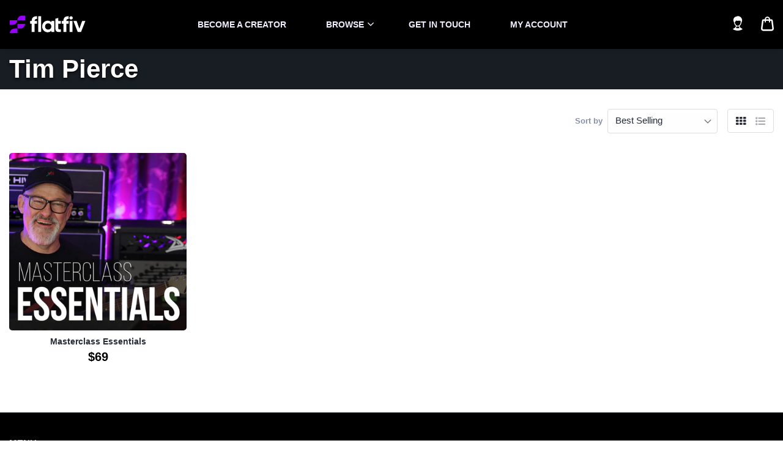

--- FILE ---
content_type: text/css
request_url: https://flatfiv.co/cdn/shop/t/11/assets/universe-core.css?v=63640273035996277261576096488
body_size: 21752
content:
.slick-slider{box-sizing:border-box;-webkit-user-select:none;-moz-user-select:none;-ms-user-select:none;user-select:none;-webkit-touch-callout:none;-khtml-user-select:none;-ms-touch-action:pan-y;touch-action:pan-y;-webkit-tap-highlight-color:transparent}.slick-list,.slick-slider{position:relative;display:block}.slick-list{overflow:hidden;margin:0;padding:0}.slick-list:focus{outline:none}.slick-list.dragging{cursor:pointer;cursor:hand}.slick-slider .slick-list,.slick-slider .slick-track{-webkit-transform:translateZ(0);transform:translateZ(0)}.slick-track{position:relative;top:0;left:0;display:block;margin-left:auto;margin-right:auto}.slick-track:after,.slick-track:before{display:table;content:""}.slick-track:after{clear:both}.slick-loading .slick-track{visibility:hidden}.slick-slide{display:none;float:left;height:100%;min-height:1px}[dir=rtl] .slick-slide{float:right}.slick-slide img{display:block}.slick-slide.slick-loading img{display:none}.slick-slide.dragging img{pointer-events:none}.slick-initialized .slick-slide{display:block}.slick-loading .slick-slide{visibility:hidden}.slick-vertical .slick-slide{display:block;height:auto;border:1px solid transparent}.slick-arrow.slick-hidden{display:none}@media print,screen and (min-width:46.875em){.reveal,.reveal.large,.reveal.small,.reveal.tiny{right:auto;left:auto;margin:0 auto}}/*! normalize-scss | MIT/GPLv2 License | bit.ly/normalize-scss */html{font-family:sans-serif;line-height:1.15;-ms-text-size-adjust:100%;-webkit-text-size-adjust:100%}article,aside,footer,header,nav,section{display:block}h1{font-size:2em;margin:.67em 0}figcaption,figure{display:block}figure{margin:1em 40px}hr{box-sizing:content-box;overflow:visible}main{display:block}pre{font-family:monospace,monospace;font-size:1em}a{background-color:transparent;-webkit-text-decoration-skip:objects}a:active,a:hover{outline-width:0}abbr[title]{border-bottom:none;text-decoration:underline;text-decoration:underline dotted}b,strong{font-weight:inherit;font-weight:bolder}code,kbd,samp{font-family:monospace,monospace;font-size:1em}dfn{font-style:italic}mark{background-color:#ff0;color:#000}sub,sup{font-size:75%;line-height:0;position:relative;vertical-align:baseline}sub{bottom:-.25em}sup{top:-.5em}audio,video{display:inline-block}audio:not([controls]){display:none;height:0}img{border-style:none}svg:not(:root){overflow:hidden}button,input,optgroup,select,textarea{font-family:sans-serif;font-size:100%;line-height:1.15;margin:0}button{overflow:visible}button,select{text-transform:none}[type=reset],[type=submit],button,html [type=button]{-webkit-appearance:button}[type=button]::-moz-focus-inner,[type=reset]::-moz-focus-inner,[type=submit]::-moz-focus-inner,button::-moz-focus-inner{border-style:none;padding:0}[type=button]:-moz-focusring,[type=reset]:-moz-focusring,[type=submit]:-moz-focusring,button:-moz-focusring{outline:1px dotted ButtonText}input{overflow:visible}[type=checkbox],[type=radio]{box-sizing:border-box;padding:0}[type=number]::-webkit-inner-spin-button,[type=number]::-webkit-outer-spin-button{height:auto}[type=search]{-webkit-appearance:textfield;outline-offset:-2px}[type=search]::-webkit-search-cancel-button,[type=search]::-webkit-search-decoration{-webkit-appearance:none}::-webkit-file-upload-button{-webkit-appearance:button;font:inherit}fieldset{border:1px solid silver;margin:0 2px;padding:.35em .625em .75em}legend{box-sizing:border-box;display:table;padding:0;color:inherit;white-space:normal}progress{display:inline-block;vertical-align:baseline}textarea{overflow:auto}details{display:block}summary{display:list-item}menu{display:block}canvas{display:inline-block}[hidden],template{display:none}.foundation-mq{font-family:"small=0em&medium=46.875em&large=64em&xlarge=80em&xxlarge=90em"}html{box-sizing:border-box;font-size:100%}*,:after,:before{box-sizing:inherit}body{margin:0;padding:0;background:#fefefe;font-family:Roboto,Helvetica Neue,Helvetica,Arial,sans-serif;font-weight:400;line-height:1.5;color:#0a0a0a;-webkit-font-smoothing:antialiased;-moz-osx-font-smoothing:grayscale}img{display:inline-block;vertical-align:middle;max-width:100%;height:auto;-ms-interpolation-mode:bicubic}textarea{height:auto;min-height:50px;border-radius:3px}select{box-sizing:border-box;width:100%}.map_canvas embed,.map_canvas img,.map_canvas object,.mqa-display embed,.mqa-display img,.mqa-display object{max-width:none!important}button{padding:0;-webkit-appearance:none;-moz-appearance:none;appearance:none;border:0;border-radius:3px;background:transparent;line-height:1;cursor:auto}[data-whatinput=mouse] button{outline:0}pre{overflow:auto}button,input,optgroup,select,textarea{font-family:inherit}.is-visible{display:block!important}.is-hidden{display:none!important}.row{max-width:80rem;margin-right:auto;margin-left:auto}.row:after,.row:before{display:table;content:" "}.row:after{clear:both}.row.collapse>.column,.row.collapse>.columns{padding-right:0;padding-left:0}.row .row{margin-right:-.625rem;margin-left:-.625rem}@media print,screen and (min-width:46.875em){.row .row{margin-right:-.9375rem;margin-left:-.9375rem}}@media print,screen and (min-width:64em){.row .row{margin-right:-.9375rem;margin-left:-.9375rem}}.row .row.collapse{margin-right:0;margin-left:0}.row.expanded{max-width:none}.row.expanded .row{margin-right:auto;margin-left:auto}.row:not(.expanded) .row{max-width:none}.row.gutter-small>.column,.row.gutter-small>.columns{padding-right:.625rem;padding-left:.625rem}.row.gutter-medium>.column,.row.gutter-medium>.columns{padding-right:.9375rem;padding-left:.9375rem}.column,.columns{width:100%;float:left;padding-right:.625rem;padding-left:.625rem}@media print,screen and (min-width:46.875em){.column,.columns{padding-right:.9375rem;padding-left:.9375rem}}.column.row.row,.row.row.columns{float:none}.row .column.row.row,.row .row.row.columns{margin-right:0;margin-left:0;padding-right:0;padding-left:0}.small-1{width:8.33333333%}.small-push-1{position:relative;left:8.33333333%}.small-pull-1{position:relative;left:-8.33333333%}.small-offset-0{margin-left:0}.small-2{width:16.66666667%}.small-push-2{position:relative;left:16.66666667%}.small-pull-2{position:relative;left:-16.66666667%}.small-offset-1{margin-left:8.33333333%}.small-3{width:25%}.small-push-3{position:relative;left:25%}.small-pull-3{position:relative;left:-25%}.small-offset-2{margin-left:16.66666667%}.small-4{width:33.33333333%}.small-push-4{position:relative;left:33.33333333%}.small-pull-4{position:relative;left:-33.33333333%}.small-offset-3{margin-left:25%}.small-5{width:41.66666667%}.small-push-5{position:relative;left:41.66666667%}.small-pull-5{position:relative;left:-41.66666667%}.small-offset-4{margin-left:33.33333333%}.small-6{width:50%}.small-push-6{position:relative;left:50%}.small-pull-6{position:relative;left:-50%}.small-offset-5{margin-left:41.66666667%}.small-7{width:58.33333333%}.small-push-7{position:relative;left:58.33333333%}.small-pull-7{position:relative;left:-58.33333333%}.small-offset-6{margin-left:50%}.small-8{width:66.66666667%}.small-push-8{position:relative;left:66.66666667%}.small-pull-8{position:relative;left:-66.66666667%}.small-offset-7{margin-left:58.33333333%}.small-9{width:75%}.small-push-9{position:relative;left:75%}.small-pull-9{position:relative;left:-75%}.small-offset-8{margin-left:66.66666667%}.small-10{width:83.33333333%}.small-push-10{position:relative;left:83.33333333%}.small-pull-10{position:relative;left:-83.33333333%}.small-offset-9{margin-left:75%}.small-11{width:91.66666667%}.small-push-11{position:relative;left:91.66666667%}.small-pull-11{position:relative;left:-91.66666667%}.small-offset-10{margin-left:83.33333333%}.small-12{width:100%}.small-offset-11{margin-left:91.66666667%}.small-up-1>.column,.small-up-1>.columns{float:left;width:100%}.small-up-1>.column:nth-of-type(n),.small-up-1>.columns:nth-of-type(n){clear:none}.small-up-1>.column:nth-of-type(n+1),.small-up-1>.columns:nth-of-type(n+1){clear:both}.small-up-1>.column:last-child,.small-up-1>.columns:last-child{float:left}.small-up-2>.column,.small-up-2>.columns{float:left;width:50%}.small-up-2>.column:nth-of-type(n),.small-up-2>.columns:nth-of-type(n){clear:none}.small-up-2>.column:nth-of-type(odd),.small-up-2>.columns:nth-of-type(odd){clear:both}.small-up-2>.column:last-child,.small-up-2>.columns:last-child{float:left}.small-up-3>.column,.small-up-3>.columns{float:left;width:33.33333333%}.small-up-3>.column:nth-of-type(n),.small-up-3>.columns:nth-of-type(n){clear:none}.small-up-3>.column:nth-of-type(3n+1),.small-up-3>.columns:nth-of-type(3n+1){clear:both}.small-up-3>.column:last-child,.small-up-3>.columns:last-child{float:left}.small-up-4>.column,.small-up-4>.columns{float:left;width:25%}.small-up-4>.column:nth-of-type(n),.small-up-4>.columns:nth-of-type(n){clear:none}.small-up-4>.column:nth-of-type(4n+1),.small-up-4>.columns:nth-of-type(4n+1){clear:both}.small-up-4>.column:last-child,.small-up-4>.columns:last-child{float:left}.small-up-5>.column,.small-up-5>.columns{float:left;width:20%}.small-up-5>.column:nth-of-type(n),.small-up-5>.columns:nth-of-type(n){clear:none}.small-up-5>.column:nth-of-type(5n+1),.small-up-5>.columns:nth-of-type(5n+1){clear:both}.small-up-5>.column:last-child,.small-up-5>.columns:last-child{float:left}.small-up-6>.column,.small-up-6>.columns{float:left;width:16.66666667%}.small-up-6>.column:nth-of-type(n),.small-up-6>.columns:nth-of-type(n){clear:none}.small-up-6>.column:nth-of-type(6n+1),.small-up-6>.columns:nth-of-type(6n+1){clear:both}.small-up-6>.column:last-child,.small-up-6>.columns:last-child{float:left}.small-up-7>.column,.small-up-7>.columns{float:left;width:14.28571429%}.small-up-7>.column:nth-of-type(n),.small-up-7>.columns:nth-of-type(n){clear:none}.small-up-7>.column:nth-of-type(7n+1),.small-up-7>.columns:nth-of-type(7n+1){clear:both}.small-up-7>.column:last-child,.small-up-7>.columns:last-child{float:left}.small-up-8>.column,.small-up-8>.columns{float:left;width:12.5%}.small-up-8>.column:nth-of-type(n),.small-up-8>.columns:nth-of-type(n){clear:none}.small-up-8>.column:nth-of-type(8n+1),.small-up-8>.columns:nth-of-type(8n+1){clear:both}.small-up-8>.column:last-child,.small-up-8>.columns:last-child{float:left}.small-collapse>.column,.small-collapse>.columns{padding-right:0;padding-left:0}.expanded.row .small-collapse.row,.small-collapse .row{margin-right:0;margin-left:0}.small-uncollapse>.column,.small-uncollapse>.columns{padding-right:.625rem;padding-left:.625rem}.small-centered{margin-right:auto;margin-left:auto}.small-centered,.small-centered:last-child:not(:first-child){float:none;clear:both}.small-pull-0,.small-push-0,.small-uncentered{position:static;float:left;margin-right:0;margin-left:0}@media print,screen and (min-width:46.875em){.medium-1{width:8.33333333%}.medium-push-1{position:relative;left:8.33333333%}.medium-pull-1{position:relative;left:-8.33333333%}.medium-offset-0{margin-left:0}.medium-2{width:16.66666667%}.medium-push-2{position:relative;left:16.66666667%}.medium-pull-2{position:relative;left:-16.66666667%}.medium-offset-1{margin-left:8.33333333%}.medium-3{width:25%}.medium-push-3{position:relative;left:25%}.medium-pull-3{position:relative;left:-25%}.medium-offset-2{margin-left:16.66666667%}.medium-4{width:33.33333333%}.medium-push-4{position:relative;left:33.33333333%}.medium-pull-4{position:relative;left:-33.33333333%}.medium-offset-3{margin-left:25%}.medium-5{width:41.66666667%}.medium-push-5{position:relative;left:41.66666667%}.medium-pull-5{position:relative;left:-41.66666667%}.medium-offset-4{margin-left:33.33333333%}.medium-6{width:50%}.medium-push-6{position:relative;left:50%}.medium-pull-6{position:relative;left:-50%}.medium-offset-5{margin-left:41.66666667%}.medium-7{width:58.33333333%}.medium-push-7{position:relative;left:58.33333333%}.medium-pull-7{position:relative;left:-58.33333333%}.medium-offset-6{margin-left:50%}.medium-8{width:66.66666667%}.medium-push-8{position:relative;left:66.66666667%}.medium-pull-8{position:relative;left:-66.66666667%}.medium-offset-7{margin-left:58.33333333%}.medium-9{width:75%}.medium-push-9{position:relative;left:75%}.medium-pull-9{position:relative;left:-75%}.medium-offset-8{margin-left:66.66666667%}.medium-10{width:83.33333333%}.medium-push-10{position:relative;left:83.33333333%}.medium-pull-10{position:relative;left:-83.33333333%}.medium-offset-9{margin-left:75%}.medium-11{width:91.66666667%}.medium-push-11{position:relative;left:91.66666667%}.medium-pull-11{position:relative;left:-91.66666667%}.medium-offset-10{margin-left:83.33333333%}.medium-12{width:100%}.medium-offset-11{margin-left:91.66666667%}.medium-up-1>.column,.medium-up-1>.columns{float:left;width:100%}.medium-up-1>.column:nth-of-type(n),.medium-up-1>.columns:nth-of-type(n){clear:none}.medium-up-1>.column:nth-of-type(n+1),.medium-up-1>.columns:nth-of-type(n+1){clear:both}.medium-up-1>.column:last-child,.medium-up-1>.columns:last-child{float:left}.medium-up-2>.column,.medium-up-2>.columns{float:left;width:50%}.medium-up-2>.column:nth-of-type(n),.medium-up-2>.columns:nth-of-type(n){clear:none}.medium-up-2>.column:nth-of-type(odd),.medium-up-2>.columns:nth-of-type(odd){clear:both}.medium-up-2>.column:last-child,.medium-up-2>.columns:last-child{float:left}.medium-up-3>.column,.medium-up-3>.columns{float:left;width:33.33333333%}.medium-up-3>.column:nth-of-type(n),.medium-up-3>.columns:nth-of-type(n){clear:none}.medium-up-3>.column:nth-of-type(3n+1),.medium-up-3>.columns:nth-of-type(3n+1){clear:both}.medium-up-3>.column:last-child,.medium-up-3>.columns:last-child{float:left}.medium-up-4>.column,.medium-up-4>.columns{float:left;width:25%}.medium-up-4>.column:nth-of-type(n),.medium-up-4>.columns:nth-of-type(n){clear:none}.medium-up-4>.column:nth-of-type(4n+1),.medium-up-4>.columns:nth-of-type(4n+1){clear:both}.medium-up-4>.column:last-child,.medium-up-4>.columns:last-child{float:left}.medium-up-5>.column,.medium-up-5>.columns{float:left;width:20%}.medium-up-5>.column:nth-of-type(n),.medium-up-5>.columns:nth-of-type(n){clear:none}.medium-up-5>.column:nth-of-type(5n+1),.medium-up-5>.columns:nth-of-type(5n+1){clear:both}.medium-up-5>.column:last-child,.medium-up-5>.columns:last-child{float:left}.medium-up-6>.column,.medium-up-6>.columns{float:left;width:16.66666667%}.medium-up-6>.column:nth-of-type(n),.medium-up-6>.columns:nth-of-type(n){clear:none}.medium-up-6>.column:nth-of-type(6n+1),.medium-up-6>.columns:nth-of-type(6n+1){clear:both}.medium-up-6>.column:last-child,.medium-up-6>.columns:last-child{float:left}.medium-up-7>.column,.medium-up-7>.columns{float:left;width:14.28571429%}.medium-up-7>.column:nth-of-type(n),.medium-up-7>.columns:nth-of-type(n){clear:none}.medium-up-7>.column:nth-of-type(7n+1),.medium-up-7>.columns:nth-of-type(7n+1){clear:both}.medium-up-7>.column:last-child,.medium-up-7>.columns:last-child{float:left}.medium-up-8>.column,.medium-up-8>.columns{float:left;width:12.5%}.medium-up-8>.column:nth-of-type(n),.medium-up-8>.columns:nth-of-type(n){clear:none}.medium-up-8>.column:nth-of-type(8n+1),.medium-up-8>.columns:nth-of-type(8n+1){clear:both}.medium-up-8>.column:last-child,.medium-up-8>.columns:last-child{float:left}.medium-collapse>.column,.medium-collapse>.columns{padding-right:0;padding-left:0}.expanded.row .medium-collapse.row,.medium-collapse .row{margin-right:0;margin-left:0}.medium-uncollapse>.column,.medium-uncollapse>.columns{padding-right:.9375rem;padding-left:.9375rem}.medium-centered{margin-right:auto;margin-left:auto}.medium-centered,.medium-centered:last-child:not(:first-child){float:none;clear:both}.medium-pull-0,.medium-push-0,.medium-uncentered{position:static;float:left;margin-right:0;margin-left:0}}@media print,screen and (min-width:64em){.large-1{width:8.33333333%}.large-push-1{position:relative;left:8.33333333%}.large-pull-1{position:relative;left:-8.33333333%}.large-offset-0{margin-left:0}.large-2{width:16.66666667%}.large-push-2{position:relative;left:16.66666667%}.large-pull-2{position:relative;left:-16.66666667%}.large-offset-1{margin-left:8.33333333%}.large-3{width:25%}.large-push-3{position:relative;left:25%}.large-pull-3{position:relative;left:-25%}.large-offset-2{margin-left:16.66666667%}.large-4{width:33.33333333%}.large-push-4{position:relative;left:33.33333333%}.large-pull-4{position:relative;left:-33.33333333%}.large-offset-3{margin-left:25%}.large-5{width:41.66666667%}.large-push-5{position:relative;left:41.66666667%}.large-pull-5{position:relative;left:-41.66666667%}.large-offset-4{margin-left:33.33333333%}.large-6{width:50%}.large-push-6{position:relative;left:50%}.large-pull-6{position:relative;left:-50%}.large-offset-5{margin-left:41.66666667%}.large-7{width:58.33333333%}.large-push-7{position:relative;left:58.33333333%}.large-pull-7{position:relative;left:-58.33333333%}.large-offset-6{margin-left:50%}.large-8{width:66.66666667%}.large-push-8{position:relative;left:66.66666667%}.large-pull-8{position:relative;left:-66.66666667%}.large-offset-7{margin-left:58.33333333%}.large-9{width:75%}.large-push-9{position:relative;left:75%}.large-pull-9{position:relative;left:-75%}.large-offset-8{margin-left:66.66666667%}.large-10{width:83.33333333%}.large-push-10{position:relative;left:83.33333333%}.large-pull-10{position:relative;left:-83.33333333%}.large-offset-9{margin-left:75%}.large-11{width:91.66666667%}.large-push-11{position:relative;left:91.66666667%}.large-pull-11{position:relative;left:-91.66666667%}.large-offset-10{margin-left:83.33333333%}.large-12{width:100%}.large-offset-11{margin-left:91.66666667%}.large-up-1>.column,.large-up-1>.columns{float:left;width:100%}.large-up-1>.column:nth-of-type(n),.large-up-1>.columns:nth-of-type(n){clear:none}.large-up-1>.column:nth-of-type(n+1),.large-up-1>.columns:nth-of-type(n+1){clear:both}.large-up-1>.column:last-child,.large-up-1>.columns:last-child{float:left}.large-up-2>.column,.large-up-2>.columns{float:left;width:50%}.large-up-2>.column:nth-of-type(n),.large-up-2>.columns:nth-of-type(n){clear:none}.large-up-2>.column:nth-of-type(odd),.large-up-2>.columns:nth-of-type(odd){clear:both}.large-up-2>.column:last-child,.large-up-2>.columns:last-child{float:left}.large-up-3>.column,.large-up-3>.columns{float:left;width:33.33333333%}.large-up-3>.column:nth-of-type(n),.large-up-3>.columns:nth-of-type(n){clear:none}.large-up-3>.column:nth-of-type(3n+1),.large-up-3>.columns:nth-of-type(3n+1){clear:both}.large-up-3>.column:last-child,.large-up-3>.columns:last-child{float:left}.large-up-4>.column,.large-up-4>.columns{float:left;width:25%}.large-up-4>.column:nth-of-type(n),.large-up-4>.columns:nth-of-type(n){clear:none}.large-up-4>.column:nth-of-type(4n+1),.large-up-4>.columns:nth-of-type(4n+1){clear:both}.large-up-4>.column:last-child,.large-up-4>.columns:last-child{float:left}.large-up-5>.column,.large-up-5>.columns{float:left;width:20%}.large-up-5>.column:nth-of-type(n),.large-up-5>.columns:nth-of-type(n){clear:none}.large-up-5>.column:nth-of-type(5n+1),.large-up-5>.columns:nth-of-type(5n+1){clear:both}.large-up-5>.column:last-child,.large-up-5>.columns:last-child{float:left}.large-up-6>.column,.large-up-6>.columns{float:left;width:16.66666667%}.large-up-6>.column:nth-of-type(n),.large-up-6>.columns:nth-of-type(n){clear:none}.large-up-6>.column:nth-of-type(6n+1),.large-up-6>.columns:nth-of-type(6n+1){clear:both}.large-up-6>.column:last-child,.large-up-6>.columns:last-child{float:left}.large-up-7>.column,.large-up-7>.columns{float:left;width:14.28571429%}.large-up-7>.column:nth-of-type(n),.large-up-7>.columns:nth-of-type(n){clear:none}.large-up-7>.column:nth-of-type(7n+1),.large-up-7>.columns:nth-of-type(7n+1){clear:both}.large-up-7>.column:last-child,.large-up-7>.columns:last-child{float:left}.large-up-8>.column,.large-up-8>.columns{float:left;width:12.5%}.large-up-8>.column:nth-of-type(n),.large-up-8>.columns:nth-of-type(n){clear:none}.large-up-8>.column:nth-of-type(8n+1),.large-up-8>.columns:nth-of-type(8n+1){clear:both}.large-up-8>.column:last-child,.large-up-8>.columns:last-child{float:left}.large-collapse>.column,.large-collapse>.columns{padding-right:0;padding-left:0}.expanded.row .large-collapse.row,.large-collapse .row{margin-right:0;margin-left:0}.large-uncollapse>.column,.large-uncollapse>.columns{padding-right:.9375rem;padding-left:.9375rem}.large-centered{margin-right:auto;margin-left:auto}.large-centered,.large-centered:last-child:not(:first-child){float:none;clear:both}.large-pull-0,.large-push-0,.large-uncentered{position:static;float:left;margin-right:0;margin-left:0}}.column-block{margin-bottom:1.25rem}.column-block>:last-child{margin-bottom:0}@media print,screen and (min-width:46.875em){.column-block{margin-bottom:1.875rem}.column-block>:last-child{margin-bottom:0}}blockquote,dd,div,dl,dt,form,h1,h2,h3,h4,h5,h6,li,ol,p,pre,td,th,ul{margin:0;padding:0}p{margin-bottom:1rem;font-size:inherit;line-height:1.7;text-rendering:optimizeLegibility}em,i{font-style:italic}b,em,i,strong{line-height:inherit}b,strong{font-weight:700}small{font-size:80%;line-height:inherit}.h1,.h2,.h3,.h4,.h5,.h6,h1,h2,h3,h4,h5,h6{font-family:Roboto,Helvetica Neue,Helvetica,Arial,sans-serif;font-style:normal;font-weight:700;color:inherit;text-rendering:optimizeLegibility}.h1 small,.h2 small,.h3 small,.h4 small,.h5 small,.h6 small,h1 small,h2 small,h3 small,h4 small,h5 small,h6 small{line-height:0;color:#cacaca}.h1,h1{font-size:1.5rem}.h1,.h2,h1,h2{line-height:1.2;margin-top:0;margin-bottom:.5rem}.h2,h2{font-size:1.25rem}.h3,h3{font-size:1.1875rem}.h3,.h4,h3,h4{line-height:1.2;margin-top:0;margin-bottom:.5rem}.h4,h4{font-size:1.125rem}.h5,h5{font-size:1.0625rem}.h5,.h6,h5,h6{line-height:1.2;margin-top:0;margin-bottom:.5rem}.h6,h6{font-size:1rem}@media print,screen and (min-width:46.875em){.h1,h1{font-size:2.625rem}.h2,h2{font-size:2.25rem}.h3,h3{font-size:2rem}.h4,h4{font-size:1.5rem}.h5,h5{font-size:1.3125rem}.h6,h6{font-size:1.125rem}}a{line-height:inherit;color:#1779ba;text-decoration:none;cursor:pointer}a:focus,a:hover{color:#1468a0}a img{border:0}hr{clear:both;max-width:80rem;height:0;margin:1.25rem auto;border-top:0;border-right:0;border-bottom:1px solid #f0f0f0;border-left:0}dl,ol,ul{margin-bottom:1rem;list-style-position:outside;line-height:1.7}li{font-size:inherit}ul{list-style-type:disc}ol,ul{margin-left:1.25rem}ol ol,ol ul,ul ol,ul ul{margin-left:1.25rem;margin-bottom:0}dl{margin-bottom:1rem}dl dt{margin-bottom:.3rem;font-weight:700}blockquote{margin:0 0 1rem;padding:.5625rem 1.25rem 0 1.1875rem;border-left:1px solid #cacaca}blockquote,blockquote p{line-height:1.7;color:#8a8a8a}cite{display:block;font-size:.8125rem;color:#8a8a8a}cite:before{content:"\2014   "}abbr,abbr[title]{border-bottom:1px dotted #0a0a0a;cursor:help;text-decoration:none}figure{margin:0}code{padding:.125rem .3125rem .0625rem;border:1px solid #cacaca;font-weight:400}code,kbd{background-color:#e6e6e6;font-family:Consolas,Liberation Mono,Courier,monospace;color:#0a0a0a}kbd{margin:0;padding:.125rem .25rem 0;border-radius:3px}.subheader{margin-top:.2rem;margin-bottom:.5rem;font-weight:400;line-height:1.4;color:#8a8a8a}.lead{font-size:125%;line-height:1.6}.stat{font-size:2.5rem;line-height:1}p+.stat{margin-top:-1rem}ol.no-bullet,ul.no-bullet{margin-left:0;list-style:none}.text-left{text-align:left}.text-right{text-align:right}.text-center{text-align:center}.text-justify{text-align:justify}@media print,screen and (min-width:46.875em){.medium-text-left{text-align:left}.medium-text-right{text-align:right}.medium-text-center{text-align:center}.medium-text-justify{text-align:justify}}@media print,screen and (min-width:64em){.large-text-left{text-align:left}.large-text-right{text-align:right}.large-text-center{text-align:center}.large-text-justify{text-align:justify}}.show-for-print{display:none!important}@media print{*{background:transparent!important;box-shadow:none!important;color:#000!important;text-shadow:none!important}.show-for-print{display:block!important}.hide-for-print{display:none!important}table.show-for-print{display:table!important}thead.show-for-print{display:table-header-group!important}tbody.show-for-print{display:table-row-group!important}tr.show-for-print{display:table-row!important}td.show-for-print,th.show-for-print{display:table-cell!important}a,a:visited{text-decoration:underline}a[href]:after{content:" (" attr(href) ")"}.ir a:after,a[href^="#"]:after,a[href^="javascript:"]:after{content:""}abbr[title]:after{content:" (" attr(title) ")"}blockquote,pre{border:1px solid #8a8a8a;page-break-inside:avoid}thead{display:table-header-group}img,tr{page-break-inside:avoid}img{max-width:100%!important}@page{margin:.5cm}h2,h3,p{orphans:3;widows:3}h2,h3{page-break-after:avoid}.print-break-inside{page-break-inside:auto}}.button{display:inline-block;vertical-align:middle;margin:0 0 1rem;font-family:inherit;padding:.9em 2.15em .8em;-webkit-appearance:none;border:1px solid transparent;border-radius:3px;transition:background-color .25s ease-out,color .25s ease-out;font-size:.9375rem;line-height:1;text-align:center;cursor:pointer;background-color:#1779ba;color:#fefefe}[data-whatinput=mouse] .button{outline:0}.button:focus,.button:hover{background-color:#14679e;color:#fefefe}.button.tiny{font-size:.6rem}.button.small{font-size:.75rem}.button.large{font-size:1.25rem}.button.expanded{display:block;width:100%;margin-right:0;margin-left:0}.button.primary{background-color:#1779ba;color:#fefefe}.button.primary:focus,.button.primary:hover{background-color:#126195;color:#fefefe}.button.secondary{background-color:#444;color:#fefefe}.button.secondary:focus,.button.secondary:hover{background-color:#363636;color:#fefefe}.button.success{background-color:#02bb89;color:#0a0a0a}.button.success:focus,.button.success:hover{background-color:#02966e;color:#0a0a0a}.button.warning{background-color:#ffae00;color:#0a0a0a}.button.warning:focus,.button.warning:hover{background-color:#cc8b00;color:#0a0a0a}.button.alert{background-color:#ec4930;color:#0a0a0a}.button.alert:focus,.button.alert:hover{background-color:#d02c13;color:#0a0a0a}.button.disabled,.button[disabled]{opacity:.25;cursor:not-allowed}.button.disabled,.button.disabled:focus,.button.disabled:hover,.button[disabled],.button[disabled]:focus,.button[disabled]:hover{background-color:#1779ba;color:#fefefe}.button.disabled.primary,.button[disabled].primary{opacity:.25;cursor:not-allowed}.button.disabled.primary,.button.disabled.primary:focus,.button.disabled.primary:hover,.button[disabled].primary,.button[disabled].primary:focus,.button[disabled].primary:hover{background-color:#1779ba;color:#fefefe}.button.disabled.secondary,.button[disabled].secondary{opacity:.25;cursor:not-allowed}.button.disabled.secondary,.button.disabled.secondary:focus,.button.disabled.secondary:hover,.button[disabled].secondary,.button[disabled].secondary:focus,.button[disabled].secondary:hover{background-color:#444;color:#fefefe}.button.disabled.success,.button[disabled].success{opacity:.25;cursor:not-allowed}.button.disabled.success,.button.disabled.success:focus,.button.disabled.success:hover,.button[disabled].success,.button[disabled].success:focus,.button[disabled].success:hover{background-color:#02bb89;color:#0a0a0a}.button.disabled.warning,.button[disabled].warning{opacity:.25;cursor:not-allowed}.button.disabled.warning,.button.disabled.warning:focus,.button.disabled.warning:hover,.button[disabled].warning,.button[disabled].warning:focus,.button[disabled].warning:hover{background-color:#ffae00;color:#0a0a0a}.button.disabled.alert,.button[disabled].alert{opacity:.25;cursor:not-allowed}.button.disabled.alert,.button.disabled.alert:focus,.button.disabled.alert:hover,.button[disabled].alert,.button[disabled].alert:focus,.button[disabled].alert:hover{background-color:#ec4930;color:#0a0a0a}.button.hollow{border:2px solid #1779ba;color:#1779ba}.button.hollow,.button.hollow.disabled,.button.hollow.disabled:focus,.button.hollow.disabled:hover,.button.hollow:focus,.button.hollow:hover,.button.hollow[disabled],.button.hollow[disabled]:focus,.button.hollow[disabled]:hover{background-color:transparent}.button.hollow:focus,.button.hollow:hover{border-color:#0c3d5d;color:#0c3d5d}.button.hollow.primary,.button.hollow:focus.disabled,.button.hollow:focus[disabled],.button.hollow:hover.disabled,.button.hollow:hover[disabled]{border:2px solid #1779ba;color:#1779ba}.button.hollow.primary:focus,.button.hollow.primary:hover{border-color:#0c3d5d;color:#0c3d5d}.button.hollow.primary:focus.disabled,.button.hollow.primary:focus[disabled],.button.hollow.primary:hover.disabled,.button.hollow.primary:hover[disabled]{border:2px solid #1779ba;color:#1779ba}.button.hollow.secondary{border:2px solid #444;color:#444}.button.hollow.secondary:focus,.button.hollow.secondary:hover{border-color:#222;color:#222}.button.hollow.secondary:focus.disabled,.button.hollow.secondary:focus[disabled],.button.hollow.secondary:hover.disabled,.button.hollow.secondary:hover[disabled]{border:2px solid #444;color:#444}.button.hollow.success{border:2px solid #02bb89;color:#02bb89}.button.hollow.success:focus,.button.hollow.success:hover{border-color:#015e45;color:#015e45}.button.hollow.success:focus.disabled,.button.hollow.success:focus[disabled],.button.hollow.success:hover.disabled,.button.hollow.success:hover[disabled]{border:2px solid #02bb89;color:#02bb89}.button.hollow.warning{border:2px solid #ffae00;color:#ffae00}.button.hollow.warning:focus,.button.hollow.warning:hover{border-color:#805700;color:#805700}.button.hollow.warning:focus.disabled,.button.hollow.warning:focus[disabled],.button.hollow.warning:hover.disabled,.button.hollow.warning:hover[disabled]{border:2px solid #ffae00;color:#ffae00}.button.hollow.alert{border:2px solid #ec4930;color:#ec4930}.button.hollow.alert:focus,.button.hollow.alert:hover{border-color:#821c0c;color:#821c0c}.button.hollow.alert:focus.disabled,.button.hollow.alert:focus[disabled],.button.hollow.alert:hover.disabled,.button.hollow.alert:hover[disabled]{border:2px solid #ec4930;color:#ec4930}.button.clear{border:2px solid #1779ba;color:#1779ba}.button.clear,.button.clear.disabled,.button.clear.disabled:focus,.button.clear.disabled:hover,.button.clear:focus,.button.clear:hover,.button.clear[disabled],.button.clear[disabled]:focus,.button.clear[disabled]:hover{background-color:transparent}.button.clear:focus,.button.clear:hover{border-color:#0c3d5d;color:#0c3d5d}.button.clear:focus.disabled,.button.clear:focus[disabled],.button.clear:hover.disabled,.button.clear:hover[disabled]{border:2px solid #1779ba;color:#1779ba}.button.clear,.button.clear.disabled,.button.clear:focus,.button.clear:focus.disabled,.button.clear:focus[disabled],.button.clear:hover,.button.clear:hover.disabled,.button.clear:hover[disabled],.button.clear[disabled]{border-color:transparent}.button.clear.primary{border:2px solid #1779ba;color:#1779ba}.button.clear.primary:focus,.button.clear.primary:hover{border-color:#0c3d5d;color:#0c3d5d}.button.clear.primary:focus.disabled,.button.clear.primary:focus[disabled],.button.clear.primary:hover.disabled,.button.clear.primary:hover[disabled]{border:2px solid #1779ba;color:#1779ba}.button.clear.primary,.button.clear.primary.disabled,.button.clear.primary:focus,.button.clear.primary:focus.disabled,.button.clear.primary:focus[disabled],.button.clear.primary:hover,.button.clear.primary:hover.disabled,.button.clear.primary:hover[disabled],.button.clear.primary[disabled]{border-color:transparent}.button.clear.secondary{border:2px solid #444;color:#444}.button.clear.secondary:focus,.button.clear.secondary:hover{border-color:#222;color:#222}.button.clear.secondary:focus.disabled,.button.clear.secondary:focus[disabled],.button.clear.secondary:hover.disabled,.button.clear.secondary:hover[disabled]{border:2px solid #444;color:#444}.button.clear.secondary,.button.clear.secondary.disabled,.button.clear.secondary:focus,.button.clear.secondary:focus.disabled,.button.clear.secondary:focus[disabled],.button.clear.secondary:hover,.button.clear.secondary:hover.disabled,.button.clear.secondary:hover[disabled],.button.clear.secondary[disabled]{border-color:transparent}.button.clear.success{border:2px solid #02bb89;color:#02bb89}.button.clear.success:focus,.button.clear.success:hover{border-color:#015e45;color:#015e45}.button.clear.success:focus.disabled,.button.clear.success:focus[disabled],.button.clear.success:hover.disabled,.button.clear.success:hover[disabled]{border:2px solid #02bb89;color:#02bb89}.button.clear.success,.button.clear.success.disabled,.button.clear.success:focus,.button.clear.success:focus.disabled,.button.clear.success:focus[disabled],.button.clear.success:hover,.button.clear.success:hover.disabled,.button.clear.success:hover[disabled],.button.clear.success[disabled]{border-color:transparent}.button.clear.warning{border:2px solid #ffae00;color:#ffae00}.button.clear.warning:focus,.button.clear.warning:hover{border-color:#805700;color:#805700}.button.clear.warning:focus.disabled,.button.clear.warning:focus[disabled],.button.clear.warning:hover.disabled,.button.clear.warning:hover[disabled]{border:2px solid #ffae00;color:#ffae00}.button.clear.warning,.button.clear.warning.disabled,.button.clear.warning:focus,.button.clear.warning:focus.disabled,.button.clear.warning:focus[disabled],.button.clear.warning:hover,.button.clear.warning:hover.disabled,.button.clear.warning:hover[disabled],.button.clear.warning[disabled]{border-color:transparent}.button.clear.alert{border:2px solid #ec4930;color:#ec4930}.button.clear.alert:focus,.button.clear.alert:hover{border-color:#821c0c;color:#821c0c}.button.clear.alert:focus.disabled,.button.clear.alert:focus[disabled],.button.clear.alert:hover.disabled,.button.clear.alert:hover[disabled]{border:2px solid #ec4930;color:#ec4930}.button.clear.alert,.button.clear.alert.disabled,.button.clear.alert:focus,.button.clear.alert:focus.disabled,.button.clear.alert:focus[disabled],.button.clear.alert:hover,.button.clear.alert:hover.disabled,.button.clear.alert:hover[disabled],.button.clear.alert[disabled]{border-color:transparent}.button.dropdown:after{display:block;width:0;height:0;border:.4em inset;content:"";border-bottom-width:0;border-top-style:solid;border-color:#fefefe transparent transparent;position:relative;top:.4em;display:inline-block;float:right;margin-left:2.15em}.button.dropdown.hollow.primary:after,.button.dropdown.hollow:after{border-top-color:#1779ba}.button.dropdown.hollow.secondary:after{border-top-color:#444}.button.dropdown.hollow.success:after{border-top-color:#02bb89}.button.dropdown.hollow.warning:after{border-top-color:#ffae00}.button.dropdown.hollow.alert:after{border-top-color:#ec4930}.button.arrow-only:after{top:-.1em;float:none;margin-left:0}a.button:focus,a.button:hover{text-decoration:none}[type=color],[type=date],[type=datetime-local],[type=datetime],[type=email],[type=month],[type=number],[type=password],[type=search],[type=tel],[type=text],[type=time],[type=url],[type=week],textarea{display:block;box-sizing:border-box;width:100%;height:2.46875rem;margin:0 0 1rem;padding:.5625rem .75rem;border:1px solid #dcdfe0;border-radius:3px;background-color:#fefefe;box-shadow:0;font-family:inherit;font-size:.9375rem;font-weight:400;line-height:1.5;color:#0a0a0a;transition:box-shadow .5s,border-color .25s ease-in-out;-webkit-appearance:none;-moz-appearance:none;appearance:none}[type=color]:focus,[type=date]:focus,[type=datetime-local]:focus,[type=datetime]:focus,[type=email]:focus,[type=month]:focus,[type=number]:focus,[type=password]:focus,[type=search]:focus,[type=tel]:focus,[type=text]:focus,[type=time]:focus,[type=url]:focus,[type=week]:focus,textarea:focus{outline:none;border:1px solid #c8cacc;background-color:#fefefe;box-shadow:0 0 5px #cacaca;transition:box-shadow .5s,border-color .25s ease-in-out}textarea{max-width:100%}textarea[rows]{height:auto}input:-ms-input-placeholder,textarea:-ms-input-placeholder{color:#a1a1a1}input::placeholder,textarea::placeholder{color:#a1a1a1}input:disabled,input[readonly],textarea:disabled,textarea[readonly]{background-color:#e6e6e6;cursor:not-allowed}[type=button],[type=submit]{-webkit-appearance:none;-moz-appearance:none;appearance:none;border-radius:3px}input[type=search]{box-sizing:border-box}[type=checkbox],[type=file],[type=radio]{margin:0 0 1rem}[type=checkbox]+label,[type=radio]+label{display:inline-block;vertical-align:baseline;margin-left:.5rem;margin-right:1rem;margin-bottom:0}[type=checkbox]+label[for],[type=radio]+label[for]{cursor:pointer}label>[type=checkbox],label>[type=radio]{margin-right:.5rem}[type=file]{width:100%}label{display:block;margin:0;font-size:.875rem;font-weight:400;line-height:1.8;color:#0a0a0a}label.middle{margin:0 0 1rem;padding:.5625rem 0}.help-text{margin-top:-.5rem;font-size:.8125rem;font-style:italic;color:#0a0a0a}.input-group{display:table;width:100%;margin-bottom:1rem}.input-group>:first-child{border-radius:3px 0 0 3px}.input-group>:last-child>*{border-radius:0 3px 3px 0}.input-group-button,.input-group-button a,.input-group-button button,.input-group-button input,.input-group-button label,.input-group-field,.input-group-label{margin:0;white-space:nowrap;display:table-cell;vertical-align:middle}.input-group-label{padding:0 1rem;border:1px solid #cacaca;background:#e6e6e6;color:#0a0a0a;text-align:center;white-space:nowrap;width:1%;height:100%}.input-group-label:first-child{border-right:0}.input-group-label:last-child{border-left:0}.input-group-field{border-radius:0;height:2.4375rem}.input-group-button{padding-top:0;padding-bottom:0;text-align:center;width:1%;height:100%}.input-group-button a,.input-group-button button,.input-group-button input,.input-group-button label{height:2.4375rem;padding-top:0;padding-bottom:0;font-size:.9375rem}.input-group .input-group-button{display:table-cell}fieldset{margin:0;padding:0;border:0}legend{max-width:100%;margin-bottom:.5rem}.fieldset{margin:1.125rem 0;padding:1.25rem;border:1px solid #dcdfe0}.fieldset legend{margin:0;margin-left:-.1875rem;padding:0 .1875rem}select{height:2.46875rem;margin:0 0 1rem;padding:.5625rem 1.5rem .5625rem .75rem;-webkit-appearance:none;-moz-appearance:none;appearance:none;border:1px solid #dcdfe0;border-radius:3px;background-color:#fefefe;font-family:inherit;font-size:.9375rem;font-weight:400;line-height:1.5;color:#0a0a0a;background-image:url("data:image/svg+xml;utf8,<svg xmlns='http://www.w3.org/2000/svg' version='1.1' width='32' height='24' viewBox='0 0 32 24'><polygon points='0,0 32,0 16,24' style='fill: rgb%28138, 138, 138%29'></polygon></svg>");background-origin:content-box;background-position:right -1rem center;background-repeat:no-repeat;background-size:9px 6px;transition:box-shadow .5s,border-color .25s ease-in-out}@media screen and (min-width:0\fffd){select{background-image:url([data-uri])}}select:focus{outline:none;border:1px solid #c8cacc;background-color:#fefefe;box-shadow:0 0 5px #cacaca;transition:box-shadow .5s,border-color .25s ease-in-out}select:disabled{background-color:#e6e6e6;cursor:not-allowed}select::-ms-expand{display:none}select[multiple]{height:auto;background-image:none}.is-invalid-input:not(:focus){border-color:#ec4930;background-color:#fcece9}.is-invalid-input:not(:focus):-ms-input-placeholder{color:#ec4930}.is-invalid-input:not(:focus)::placeholder{color:#ec4930}.form-error,.is-invalid-label{color:#ec4930}.form-error{display:none;margin-top:-.5rem;margin-bottom:1rem;font-size:.75rem;font-weight:700}.form-error.is-visible{display:block}.hide{display:none!important}.invisible{visibility:hidden}@media screen and (max-width:46.8125em){.hide-for-small-only{display:none!important}}@media screen and (max-width:0em),screen and (min-width:46.875em){.show-for-small-only{display:none!important}}@media print,screen and (min-width:46.875em){.hide-for-medium{display:none!important}}@media screen and (max-width:46.8125em){.show-for-medium{display:none!important}}@media screen and (min-width:46.875em) and (max-width:63.9375em){.hide-for-medium-only{display:none!important}}@media screen and (max-width:46.8125em),screen and (min-width:64em){.show-for-medium-only{display:none!important}}@media print,screen and (min-width:64em){.hide-for-large{display:none!important}}@media screen and (max-width:63.9375em){.show-for-large{display:none!important}}@media screen and (min-width:64em) and (max-width:79.9375em){.hide-for-large-only{display:none!important}}@media screen and (max-width:63.9375em),screen and (min-width:80em){.show-for-large-only{display:none!important}}.show-for-sr,.show-on-focus{position:absolute!important;width:1px;height:1px;padding:0;overflow:hidden;clip:rect(0,0,0,0);white-space:nowrap;-webkit-clip-path:inset(50%);clip-path:inset(50%);border:0}.show-on-focus:active,.show-on-focus:focus{position:static!important;width:auto;height:auto;overflow:visible;clip:auto;white-space:normal;-webkit-clip-path:none;clip-path:none}.hide-for-portrait,.show-for-landscape{display:block!important}@media screen and (orientation:landscape){.hide-for-portrait,.show-for-landscape{display:block!important}}@media screen and (orientation:portrait){.hide-for-portrait,.show-for-landscape{display:none!important}}.hide-for-landscape,.show-for-portrait{display:none!important}@media screen and (orientation:landscape){.hide-for-landscape,.show-for-portrait{display:none!important}}@media screen and (orientation:portrait){.hide-for-landscape,.show-for-portrait{display:block!important}}.float-left{float:left!important}.float-right{float:right!important}.float-center{display:block;margin-right:auto;margin-left:auto}.clearfix:after,.clearfix:before{display:table;content:" "}.clearfix:after{clear:both}.accordion{margin-left:0;background:transparent;list-style-type:none}.accordion[disabled] .accordion-title{cursor:not-allowed}.accordion-item:first-child>:first-child{border-radius:3px 3px 0 0}.accordion-item:last-child>:last-child{border-radius:0 0 3px 3px}.accordion-title{position:relative;display:block;padding:1.25rem 0;border:1px solid #e6e6e6;border-bottom:0;font-size:.75rem;line-height:1;color:#1779ba}:last-child:not(.is-active)>.accordion-title{border-bottom:1px solid #e6e6e6;border-radius:0 0 3px 3px}.accordion-title:focus,.accordion-title:hover{background-color:transparent}.accordion-title:before{position:absolute;top:50%;right:1rem;margin-top:-.5rem;content:"+"}.is-active>.accordion-title:before{content:"\2013"}.accordion-content{display:none;padding:0 0 .75rem;border:1px solid #e6e6e6;border-bottom:0;background-color:transparent;color:#0a0a0a}:last-child>.accordion-content:last-child{border-bottom:1px solid #e6e6e6}.accordion-menu li{width:100%}.accordion-menu .is-accordion-submenu a,.accordion-menu a{padding:.7rem 1rem}.accordion-menu .nested.is-accordion-submenu{margin-right:0;margin-left:1rem}.accordion-menu.align-right .nested.is-accordion-submenu{margin-right:1rem;margin-left:0}.accordion-menu .is-accordion-submenu-parent:not(.has-submenu-toggle)>a{position:relative}.accordion-menu .is-accordion-submenu-parent:not(.has-submenu-toggle)>a:after{display:block;width:0;height:0;border:6px inset;content:"";border-bottom-width:0;border-top-style:solid;border-color:#1779ba transparent transparent;position:absolute;top:50%;margin-top:-3px;right:1rem}.accordion-menu.align-left .is-accordion-submenu-parent>a:after{left:auto;right:1rem}.accordion-menu.align-right .is-accordion-submenu-parent>a:after{right:auto;left:1rem}.accordion-menu .is-accordion-submenu-parent[aria-expanded=true]>a:after{transform:rotate(180deg);transform-origin:50% 50%}.is-accordion-submenu-parent{position:relative}.has-submenu-toggle>a{margin-right:40px}.submenu-toggle{position:absolute;top:0;right:0;cursor:pointer;width:40px;height:40px}.submenu-toggle:after{display:block;width:0;height:0;border:6px inset;content:"";border-bottom-width:0;border-top-style:solid;border-color:#1779ba transparent transparent;top:0;bottom:0;margin:auto}.submenu-toggle[aria-expanded=true]:after{transform:scaleY(-1);transform-origin:50% 50%}.submenu-toggle-text{position:absolute!important;width:1px;height:1px;padding:0;overflow:hidden;clip:rect(0,0,0,0);white-space:nowrap;-webkit-clip-path:inset(50%);clip-path:inset(50%);border:0}.badge{display:inline-block;min-width:2.1em;padding:.3em;border-radius:50%;font-size:.6rem;text-align:center}.badge,.badge.primary{background:#1779ba;color:#fefefe}.badge.secondary{background:#444;color:#fefefe}.badge.success{background:#02bb89;color:#0a0a0a}.badge.warning{background:#ffae00;color:#0a0a0a}.badge.alert{background:#ec4930;color:#0a0a0a}.breadcrumbs{margin:0 0 1rem;list-style:none}.breadcrumbs:after,.breadcrumbs:before{display:table;content:" "}.breadcrumbs:after{clear:both}.breadcrumbs li{float:left;font-size:.6875rem;color:#0a0a0a;cursor:default;text-transform:uppercase}.breadcrumbs li:not(:last-child):after{position:relative;margin:0 .75rem;opacity:1;content:"/";color:#cacaca}.breadcrumbs a{color:#1779ba}.breadcrumbs a:hover{text-decoration:underline}.breadcrumbs .disabled{color:#cacaca;cursor:not-allowed}.button-group{margin-bottom:1rem;font-size:0}.button-group:after,.button-group:before{display:table;content:" "}.button-group:after{clear:both}.button-group .button{margin:0 1px 1px 0;font-size:.9375rem}.button-group .button:last-child{margin-right:0}.button-group.tiny .button{font-size:.6rem}.button-group.small .button{font-size:.75rem}.button-group.large .button{font-size:1.25rem}.button-group.expanded{margin-right:-1px}.button-group.expanded:after,.button-group.expanded:before{display:none}.button-group.expanded .button:first-child:last-child{width:100%}.button-group.expanded .button:first-child:nth-last-child(2),.button-group.expanded .button:first-child:nth-last-child(2):first-child:nth-last-child(2)~.button{display:inline-block;width:calc(50% - 1px);margin-right:1px}.button-group.expanded .button:first-child:nth-last-child(2):first-child:nth-last-child(2)~.button:last-child,.button-group.expanded .button:first-child:nth-last-child(2):last-child{margin-right:-6px}.button-group.expanded .button:first-child:nth-last-child(3),.button-group.expanded .button:first-child:nth-last-child(3):first-child:nth-last-child(3)~.button{display:inline-block;width:calc(33.33333333% - 1px);margin-right:1px}.button-group.expanded .button:first-child:nth-last-child(3):first-child:nth-last-child(3)~.button:last-child,.button-group.expanded .button:first-child:nth-last-child(3):last-child{margin-right:-6px}.button-group.expanded .button:first-child:nth-last-child(4),.button-group.expanded .button:first-child:nth-last-child(4):first-child:nth-last-child(4)~.button{display:inline-block;width:calc(25% - 1px);margin-right:1px}.button-group.expanded .button:first-child:nth-last-child(4):first-child:nth-last-child(4)~.button:last-child,.button-group.expanded .button:first-child:nth-last-child(4):last-child{margin-right:-6px}.button-group.expanded .button:first-child:nth-last-child(5),.button-group.expanded .button:first-child:nth-last-child(5):first-child:nth-last-child(5)~.button{display:inline-block;width:calc(20% - 1px);margin-right:1px}.button-group.expanded .button:first-child:nth-last-child(5):first-child:nth-last-child(5)~.button:last-child,.button-group.expanded .button:first-child:nth-last-child(5):last-child{margin-right:-6px}.button-group.expanded .button:first-child:nth-last-child(6),.button-group.expanded .button:first-child:nth-last-child(6):first-child:nth-last-child(6)~.button{display:inline-block;width:calc(16.66666667% - 1px);margin-right:1px}.button-group.expanded .button:first-child:nth-last-child(6):first-child:nth-last-child(6)~.button:last-child,.button-group.expanded .button:first-child:nth-last-child(6):last-child{margin-right:-6px}.button-group.primary .button{background-color:#1779ba;color:#fefefe}.button-group.primary .button:focus,.button-group.primary .button:hover{background-color:#126195;color:#fefefe}.button-group.secondary .button{background-color:#444;color:#fefefe}.button-group.secondary .button:focus,.button-group.secondary .button:hover{background-color:#363636;color:#fefefe}.button-group.success .button{background-color:#02bb89;color:#0a0a0a}.button-group.success .button:focus,.button-group.success .button:hover{background-color:#02966e;color:#0a0a0a}.button-group.warning .button{background-color:#ffae00;color:#0a0a0a}.button-group.warning .button:focus,.button-group.warning .button:hover{background-color:#cc8b00;color:#0a0a0a}.button-group.alert .button{background-color:#ec4930;color:#0a0a0a}.button-group.alert .button:focus,.button-group.alert .button:hover{background-color:#d02c13;color:#0a0a0a}.button-group.stacked-for-medium .button,.button-group.stacked-for-small .button,.button-group.stacked .button{width:100%}.button-group.stacked-for-medium .button:last-child,.button-group.stacked-for-small .button:last-child,.button-group.stacked .button:last-child{margin-bottom:0}@media print,screen and (min-width:46.875em){.button-group.stacked-for-small .button{width:auto;margin-bottom:0}}@media print,screen and (min-width:64em){.button-group.stacked-for-medium .button{width:auto;margin-bottom:0}}@media screen and (max-width:46.8125em){.button-group.stacked-for-small.expanded{display:block}.button-group.stacked-for-small.expanded .button{display:block;margin-right:0}}.callout{position:relative;margin:0 0 1rem;padding:1rem;border:1px solid #f1f1f1;border-radius:3px;background-color:#fefefe;color:#0a0a0a}.callout>:first-child{margin-top:0}.callout>:last-child{margin-bottom:0}.callout.primary{background-color:#d7ecfa;color:#0a0a0a}.callout.secondary{background-color:#e3e3e3;color:#0a0a0a}.callout.success{background-color:#cffef2;color:#0a0a0a}.callout.warning{background-color:#fff3d9;color:#0a0a0a}.callout.alert{background-color:#fce4e0;color:#0a0a0a}.callout.small{padding:.5rem}.callout.large{padding:3rem}.close-button{position:absolute;color:#8a8a8a;cursor:pointer}[data-whatinput=mouse] .close-button{outline:0}.close-button:focus,.close-button:hover{color:#0a0a0a}.close-button.small{right:.66rem;top:.33em;font-size:1.5em;line-height:1}.close-button,.close-button.medium{right:1rem;top:.5rem;font-size:2em;line-height:1}.dropdown-pane{position:absolute;z-index:10;width:300px;padding:1rem;visibility:hidden;display:none;border:1px solid #cacaca;background-color:#fefefe;font-size:1rem}.dropdown-pane.is-opening{display:block}.dropdown-pane.is-open{visibility:visible;display:block}.dropdown-pane.tiny{width:100px}.dropdown-pane.small{width:200px}.dropdown-pane.large{width:400px}.dropdown.menu>li.opens-left>.is-dropdown-submenu{top:100%;right:0;left:auto}.dropdown.menu>li.opens-right>.is-dropdown-submenu{top:100%;right:auto;left:0}.dropdown.menu>li.is-dropdown-submenu-parent>a{position:relative;padding-right:1.5rem}.dropdown.menu>li.is-dropdown-submenu-parent>a:after{display:block;width:0;height:0;border:6px inset;content:"";border-bottom-width:0;border-top-style:solid;border-color:#1779ba transparent transparent;right:5px;left:auto;margin-top:-3px}.dropdown.menu a{padding:.7rem 1rem}[data-whatinput=mouse] .dropdown.menu a{outline:0}.dropdown.menu .is-active>a{background:transparent;color:#1779ba}.no-js .dropdown.menu ul{display:none}.dropdown.menu .nested.is-dropdown-submenu{margin-right:0;margin-left:0}.dropdown.menu.vertical>li .is-dropdown-submenu{top:0}.dropdown.menu.vertical>li.opens-left>.is-dropdown-submenu{right:100%;left:auto;top:0}.dropdown.menu.vertical>li.opens-right>.is-dropdown-submenu{right:auto;left:100%}.dropdown.menu.vertical>li>a:after{right:14px}.dropdown.menu.vertical>li.opens-left>a:after{right:auto;left:5px;display:block;width:0;height:0;border:6px inset;content:"";border-left-width:0;border-right-style:solid;border-color:transparent #1779ba transparent transparent}.dropdown.menu.vertical>li.opens-right>a:after{display:block;width:0;height:0;border:6px inset;content:"";border-right-width:0;border-left-style:solid;border-color:transparent transparent transparent #1779ba}@media print,screen and (min-width:46.875em){.dropdown.menu.medium-horizontal>li.opens-left>.is-dropdown-submenu{top:100%;right:0;left:auto}.dropdown.menu.medium-horizontal>li.opens-right>.is-dropdown-submenu{top:100%;right:auto;left:0}.dropdown.menu.medium-horizontal>li.is-dropdown-submenu-parent>a{position:relative;padding-right:1.5rem}.dropdown.menu.medium-horizontal>li.is-dropdown-submenu-parent>a:after{display:block;width:0;height:0;border:6px inset;content:"";border-bottom-width:0;border-top-style:solid;border-color:#1779ba transparent transparent;right:5px;left:auto;margin-top:-3px}.dropdown.menu.medium-vertical>li .is-dropdown-submenu{top:0}.dropdown.menu.medium-vertical>li.opens-left>.is-dropdown-submenu{right:100%;left:auto;top:0}.dropdown.menu.medium-vertical>li.opens-right>.is-dropdown-submenu{right:auto;left:100%}.dropdown.menu.medium-vertical>li>a:after{right:14px}.dropdown.menu.medium-vertical>li.opens-left>a:after{right:auto;left:5px;display:block;width:0;height:0;border:6px inset;content:"";border-left-width:0;border-right-style:solid;border-color:transparent #1779ba transparent transparent}.dropdown.menu.medium-vertical>li.opens-right>a:after{display:block;width:0;height:0;border:6px inset;content:"";border-right-width:0;border-left-style:solid;border-color:transparent transparent transparent #1779ba}}@media print,screen and (min-width:64em){.dropdown.menu.large-horizontal>li.opens-left>.is-dropdown-submenu{top:100%;right:0;left:auto}.dropdown.menu.large-horizontal>li.opens-right>.is-dropdown-submenu{top:100%;right:auto;left:0}.dropdown.menu.large-horizontal>li.is-dropdown-submenu-parent>a{position:relative;padding-right:1.5rem}.dropdown.menu.large-horizontal>li.is-dropdown-submenu-parent>a:after{display:block;width:0;height:0;border:6px inset;content:"";border-bottom-width:0;border-top-style:solid;border-color:#1779ba transparent transparent;right:5px;left:auto;margin-top:-3px}.dropdown.menu.large-vertical>li .is-dropdown-submenu{top:0}.dropdown.menu.large-vertical>li.opens-left>.is-dropdown-submenu{right:100%;left:auto;top:0}.dropdown.menu.large-vertical>li.opens-right>.is-dropdown-submenu{right:auto;left:100%}.dropdown.menu.large-vertical>li>a:after{right:14px}.dropdown.menu.large-vertical>li.opens-left>a:after{right:auto;left:5px;display:block;width:0;height:0;border:6px inset;content:"";border-left-width:0;border-right-style:solid;border-color:transparent #1779ba transparent transparent}.dropdown.menu.large-vertical>li.opens-right>a:after{display:block;width:0;height:0;border:6px inset;content:"";border-right-width:0;border-left-style:solid;border-color:transparent transparent transparent #1779ba}}.dropdown.menu.align-right .is-dropdown-submenu.first-sub{top:100%;right:0;left:auto}.is-dropdown-menu.vertical{width:100px}.is-dropdown-menu.vertical.align-right{float:right}.is-dropdown-submenu-parent{position:relative}.is-dropdown-submenu-parent a:after{position:absolute;top:50%;right:5px;left:auto;margin-top:-6px}.is-dropdown-submenu-parent.opens-inner>.is-dropdown-submenu{top:100%;left:auto}.is-dropdown-submenu-parent.opens-left>.is-dropdown-submenu{right:100%;left:auto}.is-dropdown-submenu-parent.opens-right>.is-dropdown-submenu{right:auto;left:100%}.is-dropdown-submenu{position:absolute;top:0;left:100%;z-index:1;display:none;min-width:220px;border:0;background:#fefefe}.dropdown .is-dropdown-submenu a{padding:.7rem 1rem}.is-dropdown-submenu .is-dropdown-submenu-parent>a:after{right:14px}.is-dropdown-submenu .is-dropdown-submenu-parent.opens-left>a:after{right:auto;left:5px;display:block;width:0;height:0;border:6px inset;content:"";border-left-width:0;border-right-style:solid;border-color:transparent #1779ba transparent transparent}.is-dropdown-submenu .is-dropdown-submenu-parent.opens-right>a:after{display:block;width:0;height:0;border:6px inset;content:"";border-right-width:0;border-left-style:solid;border-color:transparent transparent transparent #1779ba}.is-dropdown-submenu .is-dropdown-submenu{margin-top:0}.is-dropdown-submenu>li{width:100%}.is-dropdown-submenu.js-dropdown-active{display:block}.label{display:inline-block;padding:.33333rem .5rem;border-radius:3px;font-size:.8rem;line-height:1;white-space:nowrap;cursor:default}.label,.label.primary{background:#1779ba;color:#fefefe}.label.secondary{background:#444;color:#fefefe}.label.success{background:#02bb89;color:#0a0a0a}.label.warning{background:#ffae00;color:#0a0a0a}.label.alert{background:#ec4930;color:#0a0a0a}.media-object{display:block;margin-bottom:1rem}.media-object img{max-width:none}@media screen and (max-width:46.8125em){.media-object.stack-for-small .media-object-section{padding:0;padding-bottom:1rem;display:block}.media-object.stack-for-small .media-object-section img{width:100%}}.media-object-section{display:table-cell;vertical-align:top}.media-object-section:first-child{padding-right:1rem}.media-object-section:last-child:not(:nth-child(2)){padding-left:1rem}.media-object-section>:last-child{margin-bottom:0}.media-object-section.middle{vertical-align:middle}.media-object-section.bottom{vertical-align:bottom}.menu{padding:0;margin:0;list-style:none;position:relative}[data-whatinput=mouse] .menu li{outline:0}.menu .button,.menu a{line-height:1;text-decoration:none;display:block;padding:.7rem 1rem}.menu a,.menu button,.menu input,.menu select{margin-bottom:0}.menu.horizontal li,.menu input,.menu li{display:inline-block}.menu.vertical li{display:block}.menu.expanded{display:table;width:100%}.menu.expanded>li{display:table-cell;vertical-align:middle}.menu.simple li+li{margin-left:1rem}.menu.simple a{padding:0}@media print,screen and (min-width:46.875em){.menu.medium-horizontal li{display:inline-block}.menu.medium-vertical li{display:block}.menu.medium-expanded{display:table;width:100%}.menu.medium-expanded>li{display:table-cell;vertical-align:middle}.menu.medium-simple{display:table;width:100%}.menu.medium-simple>li{display:table-cell;vertical-align:middle}}@media print,screen and (min-width:64em){.menu.large-horizontal li{display:inline-block}.menu.large-vertical li{display:block}.menu.large-expanded{display:table;width:100%}.menu.large-expanded>li{display:table-cell;vertical-align:middle}.menu.large-simple{display:table;width:100%}.menu.large-simple>li{display:table-cell;vertical-align:middle}}.menu.nested{margin-right:0;margin-left:1rem}.menu.icon-bottom i,.menu.icon-bottom i+span,.menu.icon-bottom img,.menu.icon-bottom img+span,.menu.icon-bottom svg,.menu.icon-bottom svg+span,.menu.icon-left i,.menu.icon-left i+span,.menu.icon-left img,.menu.icon-left img+span,.menu.icon-left svg,.menu.icon-left svg+span,.menu.icon-right i,.menu.icon-right i+span,.menu.icon-right img,.menu.icon-right img+span,.menu.icon-right svg,.menu.icon-right svg+span,.menu.icon-top i,.menu.icon-top i+span,.menu.icon-top img,.menu.icon-top img+span,.menu.icon-top svg,.menu.icon-top svg+span,.menu.icons i,.menu.icons i+span,.menu.icons img,.menu.icons img+span,.menu.icons svg,.menu.icons svg+span{vertical-align:middle}.menu.icon-left li a i,.menu.icon-left li a img,.menu.icon-left li a svg{margin-right:.25rem;display:inline-block}.menu.icon-right li a i,.menu.icon-right li a img,.menu.icon-right li a svg{margin-left:.25rem;display:inline-block}.menu.icon-top li a{text-align:center}.menu.icon-top li a i,.menu.icon-top li a img,.menu.icon-top li a svg{display:block;margin:0 auto .25rem}.menu.icon-bottom li a{text-align:center}.menu.icon-bottom li a i,.menu.icon-bottom li a img,.menu.icon-bottom li a svg{display:block;margin:.25rem auto 0}.menu .active>a,.menu .is-active>a{background:#1779ba;color:#fefefe}.menu.align-left{text-align:left}.menu.align-right{text-align:right}.menu.align-right .submenu li{text-align:left}.menu.align-right.vertical .submenu li{text-align:right}.menu.align-right .nested{margin-right:1rem;margin-left:0}.menu.align-center{text-align:center}.menu.align-center .submenu li{text-align:left}.menu .menu-text{padding:.7rem 1rem;font-weight:700;line-height:1;color:inherit}.menu-centered>.menu{text-align:center}.menu-centered>.menu .submenu li{text-align:left}.no-js [data-responsive-menu] ul{display:none}.is-off-canvas-open{overflow:hidden}.js-off-canvas-overlay{position:absolute;top:0;left:0;z-index:11;width:100%;height:100%;transition:opacity .3s ease,visibility .3s ease;background:#ffffff40;opacity:0;visibility:hidden;overflow:hidden}.js-off-canvas-overlay.is-visible{opacity:1;visibility:visible}.js-off-canvas-overlay.is-closable{cursor:pointer}.js-off-canvas-overlay.is-overlay-absolute{position:absolute}.js-off-canvas-overlay.is-overlay-fixed{position:fixed}.off-canvas-wrapper{position:relative;overflow:hidden}.off-canvas{position:fixed;z-index:12;transition:transform .3s ease;-webkit-backface-visibility:hidden;backface-visibility:hidden;background:#f5f5f5}[data-whatinput=mouse] .off-canvas{outline:0}.off-canvas.is-transition-push{z-index:12}.off-canvas.is-closed{visibility:hidden}.off-canvas.is-transition-overlap{z-index:13}.off-canvas.is-transition-overlap.is-open{box-shadow:0}.off-canvas.is-open{transform:translate(0)}.off-canvas-absolute{position:absolute;z-index:12;transition:transform .3s ease;-webkit-backface-visibility:hidden;backface-visibility:hidden;background:#f5f5f5}[data-whatinput=mouse] .off-canvas-absolute{outline:0}.off-canvas-absolute.is-transition-push{z-index:12}.off-canvas-absolute.is-closed{visibility:hidden}.off-canvas-absolute.is-transition-overlap{z-index:13}.off-canvas-absolute.is-transition-overlap.is-open{box-shadow:0}.off-canvas-absolute.is-open{transform:translate(0)}.position-left{top:0;left:0;height:100%;overflow-y:auto;width:300px}.off-canvas-content .off-canvas.position-left,.position-left{transform:translate(-300px)}.off-canvas-content .off-canvas.position-left.is-transition-overlap.is-open{transform:translate(0)}.off-canvas-content.is-open-left.has-transition-push{transform:translate(300px)}.position-left.is-transition-push{box-shadow:inset 0 0 #0a0a0a40}.position-right{top:0;right:0;height:100%;overflow-y:auto;width:300px}.off-canvas-content .off-canvas.position-right,.position-right{transform:translate(300px)}.off-canvas-content .off-canvas.position-right.is-transition-overlap.is-open{transform:translate(0)}.off-canvas-content.is-open-right.has-transition-push{transform:translate(-300px)}.position-right.is-transition-push{box-shadow:inset 0 0 #0a0a0a40}.position-top{top:0;left:0;width:100%;overflow-x:auto;height:300px}.off-canvas-content .off-canvas.position-top,.position-top{transform:translateY(-300px)}.off-canvas-content .off-canvas.position-top.is-transition-overlap.is-open{transform:translate(0)}.off-canvas-content.is-open-top.has-transition-push{transform:translateY(300px)}.position-top.is-transition-push{box-shadow:inset 0 0 #0a0a0a40}.position-bottom{bottom:0;left:0;width:100%;overflow-x:auto;height:300px}.off-canvas-content .off-canvas.position-bottom,.position-bottom{transform:translateY(300px)}.off-canvas-content .off-canvas.position-bottom.is-transition-overlap.is-open{transform:translate(0)}.off-canvas-content.is-open-bottom.has-transition-push{transform:translateY(-300px)}.position-bottom.is-transition-push{box-shadow:inset 0 0 #0a0a0a40}.off-canvas-content{transform:none;transition:transform .3s ease;-webkit-backface-visibility:hidden;backface-visibility:hidden}.off-canvas-content.has-transition-push,.off-canvas-content .off-canvas.is-open{transform:translate(0)}@media print,screen and (min-width:46.875em){.position-left.reveal-for-medium{transform:none;z-index:12;transition:none;visibility:visible}.position-left.reveal-for-medium .close-button{display:none}.off-canvas-content .position-left.reveal-for-medium{transform:none}.off-canvas-content.has-reveal-left,.position-left.reveal-for-medium~.off-canvas-content{margin-left:300px}.position-right.reveal-for-medium{transform:none;z-index:12;transition:none;visibility:visible}.position-right.reveal-for-medium .close-button{display:none}.off-canvas-content .position-right.reveal-for-medium{transform:none}.off-canvas-content.has-reveal-right,.position-right.reveal-for-medium~.off-canvas-content{margin-right:300px}.position-top.reveal-for-medium{transform:none;z-index:12;transition:none;visibility:visible}.position-top.reveal-for-medium .close-button{display:none}.off-canvas-content .position-top.reveal-for-medium{transform:none}.off-canvas-content.has-reveal-top,.position-top.reveal-for-medium~.off-canvas-content{margin-top:300px}.position-bottom.reveal-for-medium{transform:none;z-index:12;transition:none;visibility:visible}.position-bottom.reveal-for-medium .close-button{display:none}.off-canvas-content .position-bottom.reveal-for-medium{transform:none}.off-canvas-content.has-reveal-bottom,.position-bottom.reveal-for-medium~.off-canvas-content{margin-bottom:300px}}@media print,screen and (min-width:64em){.position-left.reveal-for-large{transform:none;z-index:12;transition:none;visibility:visible}.position-left.reveal-for-large .close-button{display:none}.off-canvas-content .position-left.reveal-for-large{transform:none}.off-canvas-content.has-reveal-left,.position-left.reveal-for-large~.off-canvas-content{margin-left:300px}.position-right.reveal-for-large{transform:none;z-index:12;transition:none;visibility:visible}.position-right.reveal-for-large .close-button{display:none}.off-canvas-content .position-right.reveal-for-large{transform:none}.off-canvas-content.has-reveal-right,.position-right.reveal-for-large~.off-canvas-content{margin-right:300px}.position-top.reveal-for-large{transform:none;z-index:12;transition:none;visibility:visible}.position-top.reveal-for-large .close-button{display:none}.off-canvas-content .position-top.reveal-for-large{transform:none}.off-canvas-content.has-reveal-top,.position-top.reveal-for-large~.off-canvas-content{margin-top:300px}.position-bottom.reveal-for-large{transform:none;z-index:12;transition:none;visibility:visible}.position-bottom.reveal-for-large .close-button{display:none}.off-canvas-content .position-bottom.reveal-for-large{transform:none}.off-canvas-content.has-reveal-bottom,.position-bottom.reveal-for-large~.off-canvas-content{margin-bottom:300px}}@media print,screen and (min-width:46.875em){.off-canvas.in-canvas-for-medium{visibility:visible;height:auto;position:static;background:inherit;width:inherit;overflow:inherit;transition:inherit}.off-canvas.in-canvas-for-medium.position-bottom,.off-canvas.in-canvas-for-medium.position-left,.off-canvas.in-canvas-for-medium.position-right,.off-canvas.in-canvas-for-medium.position-top{box-shadow:none;transform:none}.off-canvas.in-canvas-for-medium .close-button{display:none}}@media print,screen and (min-width:64em){.off-canvas.in-canvas-for-large{visibility:visible;height:auto;position:static;background:inherit;width:inherit;overflow:inherit;transition:inherit}.off-canvas.in-canvas-for-large.position-bottom,.off-canvas.in-canvas-for-large.position-left,.off-canvas.in-canvas-for-large.position-right,.off-canvas.in-canvas-for-large.position-top{box-shadow:none;transform:none}.off-canvas.in-canvas-for-large .close-button{display:none}}.orbit,.orbit-container{position:relative}.orbit-container{height:0;margin:0;list-style:none;overflow:hidden}.orbit-slide{width:100%}.orbit-slide.no-motionui.is-active{top:0;left:0}.orbit-figure{margin:0}.orbit-image{width:100%;max-width:100%;margin:0}.orbit-caption{bottom:0;width:100%;margin-bottom:0;background-color:#0a0a0a80}.orbit-caption,.orbit-next,.orbit-previous{position:absolute;padding:1rem;color:#fefefe}.orbit-next,.orbit-previous{top:50%;transform:translateY(-50%);z-index:10}[data-whatinput=mouse] .orbit-next,[data-whatinput=mouse] .orbit-previous{outline:0}.orbit-next:active,.orbit-next:focus,.orbit-next:hover,.orbit-previous:active,.orbit-previous:focus,.orbit-previous:hover{background-color:#0a0a0a80}.orbit-previous{left:0}.orbit-next{left:auto;right:0}.orbit-bullets{position:relative;margin-top:.8rem;margin-bottom:.8rem;text-align:center}[data-whatinput=mouse] .orbit-bullets{outline:0}.orbit-bullets button{width:.625rem;height:.625rem;margin:.1rem;border-radius:50%;background-color:#fff}.orbit-bullets button.is-active,.orbit-bullets button:hover{background-color:#fff}.pagination{margin-left:0;margin-bottom:1rem}.pagination:after,.pagination:before{display:table;content:" "}.pagination:after{clear:both}.pagination li{margin-right:.0625rem;border-radius:3px;font-size:.875rem;display:none}.pagination li:first-child,.pagination li:last-child{display:inline-block}@media print,screen and (min-width:46.875em){.pagination li{display:inline-block}}.pagination a,.pagination button{display:block;padding:.1875rem .625rem;border-radius:3px;color:#1779ba}.pagination a:hover,.pagination button:hover{background:none}.pagination .current{padding:.1875rem .625rem;background:none;color:#656565;cursor:default}.pagination .disabled{padding:.1875rem .625rem;color:#cacaca;cursor:not-allowed}.pagination .disabled:hover{background:transparent}.pagination .ellipsis:after{padding:.1875rem .625rem;content:"\2026";color:#0a0a0a}.pagination-previous.disabled:before,.pagination-previous a:before{display:inline-block;margin-right:.5rem;content:"\ab"}.pagination-next.disabled:after,.pagination-next a:after{display:inline-block;margin-left:.5rem;content:"\bb"}.slider{position:relative;height:.5rem;margin-top:1.25rem;margin-bottom:2.25rem;background-color:#e6e6e6;cursor:pointer;-webkit-user-select:none;-moz-user-select:none;-ms-user-select:none;user-select:none;-ms-touch-action:none;touch-action:none}.slider-fill{position:absolute;top:0;left:0;display:inline-block;max-width:100%;height:.5rem;background-color:#cacaca;transition:all .2s ease-in-out}.slider-fill.is-dragging{transition:all 0s linear}.slider-handle{position:absolute;top:50%;transform:translateY(-50%);left:0;z-index:1;display:inline-block;width:1.4rem;height:1.4rem;border-radius:3px;background-color:#1779ba;transition:all .2s ease-in-out;-ms-touch-action:manipulation;touch-action:manipulation}[data-whatinput=mouse] .slider-handle{outline:0}.slider-handle:hover{background-color:#14679e}.slider-handle.is-dragging{transition:all 0s linear}.slider.disabled,.slider[disabled]{opacity:.25;cursor:not-allowed}.slider.vertical{display:inline-block;width:.5rem;height:12.5rem;margin:0 1.25rem;transform:scaleY(-1)}.slider.vertical .slider-fill{top:0;width:.5rem;max-height:100%}.slider.vertical .slider-handle{position:absolute;top:0;left:50%;width:1.4rem;height:1.4rem;transform:translate(-50%)}.sticky,.sticky-container{position:relative}.sticky{z-index:0;transform:translateZ(0)}.sticky.is-stuck{position:fixed;z-index:5;width:100%}.sticky.is-stuck.is-at-top{top:0}.sticky.is-stuck.is-at-bottom{bottom:0}.sticky.is-anchored{position:relative;right:auto;left:auto}.sticky.is-anchored.is-at-bottom{bottom:0}body.is-reveal-open{overflow:hidden}html.is-reveal-open,html.is-reveal-open body{min-height:100%;overflow:hidden;position:fixed;-webkit-user-select:none;-moz-user-select:none;-ms-user-select:none;user-select:none}.reveal-overlay{position:fixed;top:0;right:0;bottom:0;left:0;z-index:1005;display:none;background-color:#0a0a0a73;overflow-y:scroll}.reveal{z-index:1006;-webkit-backface-visibility:hidden;backface-visibility:hidden;display:none;padding:1rem;border:1px solid #cacaca;border-radius:3px;background-color:#fefefe;position:relative;top:100px;margin-right:auto;margin-left:auto;overflow-y:auto}[data-whatinput=mouse] .reveal{outline:0}@media print,screen and (min-width:46.875em){.reveal{min-height:0}}.reveal .column,.reveal .columns{min-width:0}.reveal>:last-child{margin-bottom:0}@media print,screen and (min-width:46.875em){.reveal{width:600px;max-width:80rem}}.reveal.collapse{padding:0}@media print,screen and (min-width:46.875em){.reveal.tiny{width:30%;max-width:80rem}}@media print,screen and (min-width:46.875em){.reveal.small{width:50%;max-width:80rem}}@media print,screen and (min-width:46.875em){.reveal.large{width:90%;max-width:80rem}}.reveal.full{top:0;left:0;width:100%;max-width:none;height:100%;height:100vh;min-height:100vh;margin-left:0;border:0;border-radius:0}@media screen and (max-width:46.8125em){.reveal{top:0;left:0;width:100%;max-width:none;height:100%;height:100vh;min-height:100vh;margin-left:0;border:0;border-radius:0}}.reveal.without-overlay{position:fixed}.switch{height:2rem;position:relative;margin-bottom:1rem;outline:0;font-size:.875rem;font-weight:700;color:#fefefe;-webkit-user-select:none;-moz-user-select:none;-ms-user-select:none;user-select:none}.switch-input{position:absolute;margin-bottom:0;opacity:0}.switch-paddle{position:relative;display:block;width:4rem;height:2rem;border-radius:3px;background:#cacaca;transition:all .25s ease-out;font-weight:inherit;color:inherit;cursor:pointer}input+.switch-paddle{margin:0}.switch-paddle:after{position:absolute;top:.25rem;left:.25rem;display:block;width:1.5rem;height:1.5rem;transform:translateZ(0);border-radius:3px;background:#fefefe;transition:all .25s ease-out;content:""}input:checked~.switch-paddle{background:#1779ba}input:checked~.switch-paddle:after{left:2.25rem}[data-whatinput=mouse] input:focus~.switch-paddle{outline:0}.switch-active,.switch-inactive{position:absolute;top:50%;transform:translateY(-50%)}.switch-active{left:8%;display:none}input:checked+label>.switch-active{display:block}.switch-inactive{right:15%}input:checked+label>.switch-inactive{display:none}.switch.tiny{height:1.5rem}.switch.tiny .switch-paddle{width:3rem;height:1.5rem;font-size:.625rem}.switch.tiny .switch-paddle:after{top:.25rem;left:.25rem;width:1rem;height:1rem}.switch.tiny input:checked~.switch-paddle:after{left:1.75rem}.switch.small{height:1.75rem}.switch.small .switch-paddle{width:3.5rem;height:1.75rem;font-size:.75rem}.switch.small .switch-paddle:after{top:.25rem;left:.25rem;width:1.25rem;height:1.25rem}.switch.small input:checked~.switch-paddle:after{left:2rem}.switch.large{height:2.5rem}.switch.large .switch-paddle{width:5rem;height:2.5rem;font-size:1rem}.switch.large .switch-paddle:after{top:.25rem;left:.25rem;width:2rem;height:2rem}.switch.large input:checked~.switch-paddle:after{left:2.75rem}table{border-collapse:collapse;width:100%;margin-bottom:1rem;border-radius:3px}tbody,tfoot,thead{border:1px solid #f1f1f1;background-color:#fefefe}caption{padding:.5rem .625rem .625rem;font-weight:700}thead{background:#f8f8f8}tfoot,thead{color:#0a0a0a}tfoot{background:#f1f1f1}tfoot tr,thead tr{background:transparent}tfoot td,tfoot th,thead td,thead th{padding:.5rem .625rem .625rem;font-weight:700;text-align:left}tbody td,tbody th{padding:.5rem .625rem .625rem}tbody tr:nth-child(2n){border-bottom:0;background-color:#fafafa}table.unstriped tbody{background-color:#fefefe}table.unstriped tbody tr{border-bottom:0;border-bottom:1px solid #f1f1f1;background-color:#fefefe}@media screen and (max-width:46.8125em){table.stack tfoot,table.stack thead{display:none}table.stack td,table.stack th,table.stack tr{display:block}table.stack td{border-top:0}}table.scroll{display:block;width:100%;overflow-x:auto}table.hover thead tr:hover{background-color:#f3f3f3}table.hover tfoot tr:hover{background-color:#ececec}table.hover tbody tr:hover{background-color:#f9f9f9}table.hover:not(.unstriped) tr:nth-of-type(2n):hover{background-color:#ececec}.table-scroll{overflow-x:auto}.table-scroll table{width:auto}.tabs{margin:0;border:0 solid;background:#fefefe;list-style-type:none}.tabs:after,.tabs:before{display:table;content:" "}.tabs:after{clear:both}.tabs.vertical>li{display:block;float:none;width:auto}.tabs.simple>li>a{padding:0}.tabs.simple>li>a:hover{background:transparent}.tabs.primary{background:#1779ba}.tabs.primary>li>a{color:#fefefe}.tabs.primary>li>a:focus,.tabs.primary>li>a:hover{background:#1673b1}.tabs-title{float:left}.tabs-title>a{display:block;padding:1.25rem 1.5rem;font-size:.75rem;line-height:1;color:#1779ba}.tabs-title>a:hover{background:#fefefe;color:#1468a0}.tabs-title>a:focus,.tabs-title>a[aria-selected=true]{background:#e6e6e6;color:#1779ba}.tabs-content{border:0 solid;border-top:0;background:none;color:#0a0a0a;transition:all .5s ease}.tabs-content.vertical{border:0 solid;border-left:0}.tabs-panel{display:none;padding:1rem}.tabs-panel.is-active{display:block}.thumbnail{display:inline-block;max-width:100%;margin-bottom:1rem;border:4px solid #fefefe;border-radius:3px;box-shadow:0 0 0 1px #0a0a0a33;line-height:0}a.thumbnail{transition:box-shadow .2s ease-out}a.thumbnail:focus,a.thumbnail:hover{box-shadow:0 0 6px 1px #1779ba80}a.thumbnail image{box-shadow:none}.title-bar{padding:.5rem;background:#0a0a0a;color:#fefefe}.title-bar:after,.title-bar:before{display:table;content:" "}.title-bar:after{clear:both}.title-bar .menu-icon{margin-left:.25rem;margin-right:.25rem}.title-bar-left{float:left}.title-bar-right{float:right;text-align:right}.title-bar-title{vertical-align:middle}.has-tip,.title-bar-title{display:inline-block;font-weight:700}.has-tip{position:relative;border-bottom:1px dotted #8a8a8a;cursor:help}.tooltip{top:calc(100% + .6495rem);z-index:1200;max-width:10rem;padding:.75rem;border-radius:3px;background-color:#0a0a0a;font-size:80%;color:#fefefe}.tooltip,.tooltip:before{position:absolute}.tooltip.bottom:before{display:block;width:0;height:0;border:.75rem inset;content:"";border-top-width:0;border-bottom-style:solid;border-color:transparent transparent #0a0a0a;bottom:100%}.tooltip.bottom.align-center:before{left:50%;transform:translate(-50%)}.tooltip.top:before{display:block;width:0;height:0;border:.75rem inset;content:"";border-bottom-width:0;border-top-style:solid;border-color:#0a0a0a transparent transparent;top:100%;bottom:auto}.tooltip.top.align-center:before{left:50%;transform:translate(-50%)}.tooltip.left:before{display:block;width:0;height:0;border:.75rem inset;content:"";border-right-width:0;border-left-style:solid;border-color:transparent transparent transparent #0a0a0a;left:100%}.tooltip.left.align-center:before{bottom:auto;top:50%;transform:translateY(-50%)}.tooltip.right:before{display:block;width:0;height:0;border:.75rem inset;content:"";border-left-width:0;border-right-style:solid;border-color:transparent #0a0a0a transparent transparent;right:100%;left:auto}.tooltip.right.align-center:before{bottom:auto;top:50%;transform:translateY(-50%)}.tooltip.align-top:before{bottom:auto;top:10%}.tooltip.align-bottom:before{bottom:10%;top:auto}.tooltip.align-left:before{left:10%;right:auto}.tooltip.align-right:before{left:auto;right:10%}.top-bar{padding:.5rem}.top-bar:after,.top-bar:before{display:table;content:" "}.top-bar:after{clear:both}.top-bar,.top-bar ul{background-color:#e6e6e6}.top-bar input{max-width:200px;margin-right:1rem}.top-bar .input-group-field{width:100%;margin-right:0}.top-bar input.button{width:auto}.top-bar .top-bar-left,.top-bar .top-bar-right{width:100%}@media print,screen and (min-width:46.875em){.top-bar .top-bar-left,.top-bar .top-bar-right{width:auto}}@media screen and (max-width:63.9375em){.top-bar.stacked-for-medium .top-bar-left,.top-bar.stacked-for-medium .top-bar-right{width:100%}}@media screen and (max-width:79.9375em){.top-bar.stacked-for-large .top-bar-left,.top-bar.stacked-for-large .top-bar-right{width:100%}}.top-bar-title{display:inline-block;float:left;padding:.5rem 1rem .5rem 0}.top-bar-title .menu-icon{bottom:2px}.top-bar-left{float:left}.top-bar-right{float:right}a{opacity:1;transition:opacity .2s ease-in-out}a:hover{opacity:.75}.header-container{position:relative;z-index:99}.header-container.fixed-header{position:fixed;z-index:99;width:100%;top:auto!important;transform:translateZ(0)}.header-container.shrink-header #top-bar{max-height:0;border-width:0;overflow:hidden;transition:all .2s ease-out}#top-bar,.header-container.shrink-header #main-header .logo__img,.header-container.shrink-header #main-header>.row{transition:all .2s ease-out}#top-bar{border-bottom:1px solid #f2f2f2;max-height:5.625rem;overflow:hidden}@media screen and (min-width:64em){#top-bar>.row{display:-ms-flexbox;display:flex;-ms-flex-align:center;align-items:center}}@media screen and (min-width:64em){#top-bar .top-bar-menu,#top-bar .top-bar-message{margin-top:.25rem;margin-bottom:.125rem}}#top-bar .top-bar-message{display:block;padding:.75rem 0 .625rem;text-align:center}@media screen and (min-width:64em){#top-bar .top-bar-message{text-align:left;padding:.5rem 0}}#top-bar .top-bar-message a{display:inline-block;color:inherit;text-decoration:underline;transition:all .2s ease-in-out}#top-bar .top-bar-message a:hover{text-decoration:none}#top-bar .top-bar-message p{margin-bottom:0;line-height:1.4}#top-bar .top-bar-menu .top-bar-menu__item:last-child .top-bar-menu__link{padding-right:0}#top-bar .top-bar-menu .top-bar-menu__link{padding:.25rem 1rem}#top-bar .header__secondary-menu{float:right}@media screen and (min-width:64em){#top-bar .header__secondary-menu{padding-right:.75rem}}#mobileMenuSidebar .header__currency-switch,#top-bar .header__currency-switch{border:0;box-shadow:none;background-color:transparent;z-index:2;width:100%;height:100%;cursor:pointer}#mobileMenuSidebar .header__currency-switch:focus,#top-bar .header__currency-switch:focus{outline:none;box-shadow:none;border:0}#mobileMenuSidebar .mobile-currency-switch-wrap{padding:.75rem .5rem}#mobileMenuSidebar .header__currency-switch{width:auto}#main-header{box-shadow:0 2px 6px #0000000d}#main-header>.row{display:-ms-flexbox;display:flex;-ms-flex-align:center;align-items:center;transition:all .2s ease-out}@media screen and (min-width:64em){#main-header>.row>.large-3{width:20%}#main-header>.row>.large-6{width:60%}}#main-header .logo-wrap{text-align:center}@media screen and (min-width:64em){#main-header .logo-wrap{text-align:left}}#main-header .logo-wrap .logo__link{display:inline-block;max-width:100%}#main-header .logo-wrap .logo__img{transition:all .2s ease-out}#main-header .logo-wrap .header__title{display:inline-block;font-size:1.25rem;font-weight:700;margin-bottom:0}@media screen and (min-width:64em){#main-header .logo-wrap .header__title{font-size:1.5rem}}#main-header .logo-wrap .header__title a{display:inline-block;line-height:1.1;word-break:break-word}@media screen and (min-width:64em){#main-header .logo-wrap .header__title a{margin-bottom:.375rem}}#main-header .logo-wrap .header__title_img{margin:0;line-height:1.5rem}#main-header .is-dropdown-submenu{z-index:99;box-shadow:0 2px 8px #0003;padding:.25rem 0;margin-left:-.25rem}#main-header .is-dropdown-submenu .is-dropdown-submenu{margin-left:0;margin-top:-.25rem}#main-header .dropdown.menu>li.is-dropdown-submenu-parent>a:after{content:"\e92e";font-family:icons;font-size:1.125rem;font-weight:400;border:0;right:1.25rem;margin-top:-.625rem}#main-header .is-dropdown-submenu .is-dropdown-submenu-parent.opens-right>a:after{content:"\e931";font-family:icons;font-size:1.125rem;font-weight:400;border:0;right:1.75rem;margin-top:-.5625rem}#main-header #header-right-menu.dropdown.menu>li.is-dropdown-submenu-parent>a:after{display:none}#main-header #header-right-menu{transition:opacity .5s ease-in-out}#main-header #header-right-menu .header__search{margin-right:1.5625rem}#main-header #header-right-menu .header__search .icon{font-size:1.4375rem}#main-header #header-right-menu .header__search button{transition:opacity .2s ease-in-out}#main-header #header-right-menu .header__search button:hover{opacity:.75}#main-header #header-right-menu .header__search img{margin-top:.1875rem;width:1.375rem}#main-header #header-right-menu .header__user{margin-right:1.625rem}#main-header #header-right-menu .header__user .icon{font-size:1.5rem}#main-header #header-right-menu .header__user .is-dropdown-submenu{margin-top:1.25rem;min-width:11.25rem}#main-header #header-right-menu .header__user .is-dropdown-submenu.js-dropdown-active{margin-top:.5rem}#main-header #header-right-menu .header__user.opens-right .is-dropdown-submenu{margin-left:-1.25rem}#main-header #header-right-menu .header__user.opens-left .is-dropdown-submenu{margin-right:-1.25rem}#main-header #header-right-menu .header__user img{width:1rem}#main-header #header-right-menu .header__cart{display:block;padding:.25rem .75rem}@media screen and (min-width:64em){#main-header #header-right-menu .header__cart{display:inline-block;padding:0}}#main-header #header-right-menu .header__cart .icon{font-size:23px;transition:opacity .2s ease-in-out}#main-header #header-right-menu .header__cart img{width:1.3125rem}#main-header #header-right-menu .header__cart>a{position:relative}#main-header #header-right-menu .header__cart>a:hover{opacity:1}#main-header #header-right-menu .header__cart>a:hover .icon{opacity:.75}#main-header #header-right-menu .header__cart .header__cart-count{display:block;left:.8125rem;top:-.4375rem;text-align:center;position:absolute;font-weight:700;color:#fff;border-radius:.5625rem;min-width:1rem;height:1rem}#main-header #header-right-menu .header__cart .header__cart-count.header__cart-count_simple{left:.4375rem;top:.6875rem;min-width:.4375rem;max-width:.4375rem;height:.4375rem}#main-header #header-right-menu .header__cart .header__cart-count.header__cart-count_simple span,#main-header #header-right-menu .header__cart .header__cart-count.hidden-count{display:none}#main-header #header-right-menu .header__cart .header__cart-count span{display:block;padding:0 5px;font-size:11px;line-height:1rem;font-family:Helvetica Neue,Arial,sans-serif}.no-js #header-right-menu{opacity:0}.social-media-links{margin-top:1rem}.social-media-links li{margin-right:1rem}@media screen and (min-width:46.875em){.social-media-links li{margin-right:1.5rem}}.social-media-links a{font-size:1.5rem;padding:0;line-height:1.2}.primary-menu-container{padding-left:0;padding-right:0}#primary-menu{display:inline-block;text-align:left}#primary-menu>.menu-item{margin-right:.625rem}#primary-menu>li>.menu-item-link{transition:all .25s ease-in-out}#primary-menu .menu-item_parent>a{padding-right:1.5rem}#header-right-menu{display:inline-block}@media screen and (min-width:64em){#header-right-menu{margin-top:.25rem}}#header-right-menu>.menu-item>.menu-item-link{padding:0}#header-right-menu>.menu-item>.menu-item-link .icon{font-size:1.25rem}#header-right-menu .menu-item:last-child .menu-item-link{padding-right:0}#header-right-menu .sub-menu a,#primary-menu .sub-menu a{font-size:.9375rem;padding:.875rem 1.25rem;-webkit-font-smoothing:subpixel-antialiased}#header-right-menu .sub-menu li,#primary-menu .sub-menu li{border-bottom:1px solid #f2f2f2}#header-right-menu .sub-menu li:last-child,#primary-menu .sub-menu li:last-child{border:0}.main-content_fixed-header{padding-top:7.625rem}.footer-subscribe{border-top:1px solid #f2f2f2;padding:1.875rem 0 .5rem}@media screen and (min-width:64em){.footer-subscribe>.row{display:-ms-flexbox;display:flex;-ms-flex-align:center;align-items:center}}.footer-subscribe .footer-subscribe__title{font-weight:400;margin-bottom:1.25rem}.footer-subscribe .footer-subscribe__title p{margin-bottom:0;line-height:1.4}@media screen and (min-width:46.875em) and (max-width:63.9375em){.footer-subscribe .footer-subscribe__title{text-align:center}}@media screen and (min-width:46.875em) and (max-width:63.9375em){.footer-subscribe .subscribe__form-wrap{clear:both;float:none;margin-left:auto;margin-right:auto}}.footer-subscribe .subscribe__form-wrap .button{margin-bottom:0;height:2.8125rem}.inline-signup{display:-ms-flexbox;display:flex}.inline-signup input[type=email]{-ms-flex:1;flex:1;margin-right:1rem}@media screen and (max-width:46.8125em){.inline-signup input[type=email]{font-size:.875rem}}.inline-signup .button{-ms-flex-negative:0;flex-shrink:0}@media screen and (max-width:46.8125em){.inline-signup .button{padding-left:1.375rem;padding-right:1.375rem}}#site-footer{border-top:1px solid #f2f2f2}#site-footer .footer-widgets{padding-top:2.5rem}#site-footer .footer-widgets .widget__title{margin-bottom:.75rem}@media screen and (min-width:46.875em){#site-footer .footer-widgets .widget__title{margin-bottom:1rem}}#site-footer .footer-widgets .widget__desc{line-height:1.65}@media screen and (min-width:64em){#site-footer .footer-widgets .widget__desc{max-width:31.25rem}}#site-footer .footer-widget{margin-bottom:1.75rem}@media screen and (max-width:46.8125em){#site-footer .footer-widget{padding-bottom:1rem;border-bottom:1px solid #f2f2f2}#site-footer .footer-widget:last-child{border-bottom:0}}#site-footer .footer-widget__footer-nav .menu li{margin-bottom:.125rem}@media screen and (max-width:46.8125em){#site-footer .footer-widget__footer-nav .menu li{display:inline-block;margin-bottom:.25rem;width:49%}}#site-footer .footer-widget__footer-nav .menu a{padding:.5rem 0;line-height:1.2}#site-footer .footer-widgets-grid_wide .footer-widget__footer-nav .menu li{display:inline-block;margin-bottom:.25rem;width:49%}#site-footer .footer-about .widget__desc{padding-top:.25rem}#site-footer .social-media-links{margin-top:1.25rem}#site-footer .social-media-links .social-media-links__item{margin-bottom:.5rem}#site-footer .footer-bottom{border-top:1px solid #f2f2f2;padding:1.25rem 0}@media screen and (min-width:64em){#site-footer .footer-bottom{padding:.125rem 0}}@media screen and (min-width:64em){#site-footer .footer-bottom>.row{display:-ms-flexbox;display:flex;-ms-flex-align:center;align-items:center}}#site-footer .payment-types-icons{font-size:1.5rem;margin-top:.25rem;text-align:center}@media screen and (min-width:64em){#site-footer .payment-types-icons{text-align:left;margin-top:.5rem}}#site-footer .payment-types-icons .icon{width:2.375rem}#site-footer .payment-types-icons li{line-height:1;margin:0 .5rem}@media screen and (min-width:64em){#site-footer .payment-types-icons li{margin-right:1rem;margin-left:0}}#site-footer .copyright-wrap{margin-top:.375rem;text-align:center}@media screen and (min-width:64em){#site-footer .copyright-wrap{margin:.5rem 0;text-align:right;float:right}}#site-footer .copyright-wrap .copyright{display:inline-block;font-size:.75rem}#site-footer .copyright-wrap .copyright p{display:inline}#site-footer .copyright-wrap .copyright a{color:inherit}#cartSidebar .cart-sidebar-title{font-size:1.1875rem;font-weight:700;padding:.75rem .625rem}@media screen and (min-width:46.875em){#cartSidebar .cart-sidebar-title{padding:.75rem .9375rem}}#cartSidebar .cart-sidebar-title .close-button{font-weight:400;line-height:2.125rem;font-size:2rem}#cartSidebar #cartSidebarContainer{padding:1rem 0}#cartSidebar #cartSidebarContainer .cart__product__info{padding-left:0}#cartSidebar #cartSidebarContainer .cart__product__info p{margin-bottom:.5rem}#cartSidebar #cartSidebarContainer .cart__product__price{padding-left:.625rem;padding-top:.625rem;line-height:1;word-break:break-all}#cartSidebar #cartSidebarContainer .cart__product__quantity{padding-right:0}#cartSidebar #cartSidebarContainer .cart__subtotal-price{font-weight:700}#cartSidebar #cartSidebarContainer .ajaxcart__qty-num{height:2.25rem}#cartSidebar #cartSidebarContainer .ajaxcart__qty-adjust{font-size:.8125rem}#cartSidebar #cartSidebarContainer .ajaxcart__qty-adjust.ajaxcart__qty--minus,#cartSidebar #cartSidebarContainer .ajaxcart__qty-adjust.ajaxcart__qty--plus,#cartSidebar #cartSidebarContainer .ajaxcart__qty-adjust.js-qty__adjust--minus,#cartSidebar #cartSidebarContainer .ajaxcart__qty-adjust.js-qty__adjust--plus{line-height:1.5rem}#cartSidebar #cartSidebarContainer .ajaxcart__qty-adjust .__minus,#cartSidebar #cartSidebarContainer .ajaxcart__qty-adjust .__plus{font-size:1.25rem}.ajaxcart__inner,.ajaxcart__row{margin-bottom:1rem}.ajaxcart__row{padding-bottom:1rem}.ajaxcart__product-meta,.ajaxcart__product-name{display:block}.ajaxcart__product-name{font-weight:700;line-height:1.3}.ajaxcart__product-meta{font-size:.875rem}.ajaxcart__footer{padding-bottom:2rem}.cookie-bar{width:100%;position:fixed;transform:translateZ(0)!important;z-index:9999;bottom:0}@media screen and (max-width:46.8125em){.cookie-bar{text-align:center}}@media screen and (min-width:80em){.cookie-bar{bottom:.75rem}}.cookie-bar .cookie-bar__content{padding:.875em 0}@media screen and (min-width:46.875em){.cookie-bar .cookie-bar__content{display:-ms-flexbox;display:flex;-ms-flex-align:center;align-items:center}}.cookie-bar .cookie__icon{display:block}@media screen and (min-width:46.875em){.cookie-bar .cookie__icon{display:-ms-flexbox;display:flex;margin-right:.5rem}}@media screen and (max-width:46.8125em){.cookie-bar .cookie__text.rte-raw{margin-bottom:1rem}}@media screen and (min-width:46.875em){.cookie-bar .cookie__text.rte-raw{padding-top:1px;-ms-flex-positive:1;flex-grow:1;margin-right:1.5rem}}.cookie-bar .cookie__text.rte-raw p{margin:0;display:inline;line-height:1.5}.cookie-bar .cookie__button{margin:0;padding:.85em 2.15em .75em}@media screen and (max-width:46.8125em){.cookie-bar .cookie__button{width:100%}}@media screen and (min-width:46.875em){.cookie-bar .cookie__button{-ms-flex:0 0 auto;flex:0 0 auto}}.slick-slider *{outline:none}.slick-slider:hover .slick-next,.slick-slider:hover .slick-prev{opacity:.3}.slick-slider:hover .slick-next:hover,.slick-slider:hover .slick-prev:hover{opacity:1}.slick-next,.slick-prev{opacity:.5;text-shadow:0 2px 5px rgba(0,0,0,.5);position:absolute;display:block;height:20px;width:20px;line-height:0;font-size:0;cursor:pointer;background:transparent;color:transparent;top:50%;transform:translateY(-50%);padding:0;border:none;outline:none}@media screen and (min-width:64em){.slick-next,.slick-prev{opacity:0}}.slick-next:focus,.slick-next:hover,.slick-prev:focus,.slick-prev:hover{outline:none;background:transparent;color:transparent}.slick-next:focus:before,.slick-next:hover,.slick-next:hover:before,.slick-prev:focus:before,.slick-prev:hover,.slick-prev:hover:before{opacity:1}.slick-next.slick-disabled:before,.slick-prev.slick-disabled:before{opacity:.25}.slick-next:before,.slick-prev:before{position:relative;font-family:icons;font-size:2.25rem;line-height:1;color:#111;opacity:.75;-webkit-font-smoothing:antialiased;-moz-osx-font-smoothing:grayscale}.slick-prev{z-index:9;left:0}[dir=rtl] .slick-prev{left:auto;right:15px}.slick-prev:before{content:"\e92f"}[dir=rtl] .slick-prev:before{content:"\e931"}.slick-next{z-index:9;right:15px}[dir=rtl] .slick-next{z-index:9;left:15px;right:auto}.slick-next:before{content:"\e931"}[dir=rtl] .slick-next:before{content:"\e92f"}.slick-dotted.slick-slider{margin-bottom:30px}.slick-dots{position:absolute;bottom:-25px;list-style:none;display:block;text-align:center;padding:0;margin:0;width:100%}.slick-dots li{position:relative;display:inline-block;margin:0 5px;padding:0}.slick-dots li,.slick-dots li button{height:20px;width:20px;cursor:pointer}.slick-dots li button{border:0;background:transparent;display:block;outline:none;line-height:0;font-size:0;color:transparent;padding:5px}.slick-dots li button:focus,.slick-dots li button:hover{outline:none}.slick-dots li button:focus:before,.slick-dots li button:hover:before{opacity:1}.slick-dots li button:before{position:absolute;top:0;left:0;content:"\e944";width:20px;height:20px;font-family:icons;font-size:6px;line-height:20px;text-align:center;color:#000;opacity:.25;-webkit-font-smoothing:antialiased;-moz-osx-font-smoothing:grayscale}.slick-dots li.slick-active button:before{color:#000;opacity:.75}#header-collection-header .page__header__title{margin-top:.5rem;margin-bottom:.5rem}.collection-page{padding:1rem 0 2rem}@media screen and (min-width:46.875em){.collection-page{padding:2rem 0}}@media screen and (min-width:64em){.collection-page .collection-sidebar.large-3{width:20%}.collection-page .collection-content.large-9{width:80%}}.collection-page .collections-list{margin-top:.5rem}.collection-page.collection-list-view .product-list-item{margin-bottom:3.25rem}@media screen and (min-width:46.875em){.collection-page.collection-list-view .product-list-item{margin-bottom:2rem}}.collection-page.collection-list-view .product-image{margin-bottom:1rem}.collection-page.collection-list-view .product-title{margin-bottom:.5rem;line-height:1.1;font-size:1.3125rem}.collection-page.collection-list-view .product-desc{margin-bottom:.5rem}.collection-page.collection-list-view .product-desc a{display:block;font-size:.9375rem;text-decoration:none}.collection-page.collection-list-view .product-loop-price s{display:block}.collection-page .collection-header{margin-bottom:2rem}.collection-page .collection-description{margin-bottom:1rem;margin-top:.75rem}@media screen and (min-width:64em){.collection-page .collection-description{margin-bottom:0}}.collection-page .collection-description.rte p{margin-bottom:0}.collection-page .collection-title{font-size:1.75rem;margin-bottom:.75rem}@media screen and (min-width:64em){.collection-page .collection-title{font-size:2rem;margin-bottom:.25rem}}@media screen and (max-width:46.8125em){.collection-page .collection-sorting{padding-top:.5rem}}.collection-page .collection-sorting .sort-form{-ms-flex:1;flex:1;margin-right:1rem}@media screen and (min-width:64em){.collection-page .collection-sorting .sort-form{text-align:right}}.collection-page .collection-sorting label{display:none}@media screen and (min-width:64em){.collection-page .collection-sorting label{display:inline-block;margin-right:.25rem}}.collection-page .collection-sorting select{display:inline-block;font-size:.875rem;max-width:10.25rem;margin-bottom:0}@media screen and (min-width:46.875em){.collection-page .collection-sorting select{font-size:.9375rem}}@media screen and (min-width:80em){.collection-page .collection-sorting select{max-width:11.25rem}}.collection-page .sorting-controls{display:-ms-flexbox;display:flex}.collection-page .collection-view{display:inline-block;-ms-flex-negative:0;flex-shrink:0;border:1px solid #dcdfe0;padding:0 5px;height:2.4375rem;overflow:hidden}@media screen and (min-width:64em){.collection-page .collection-view{margin-left:auto}}.collection-page .collection-view button{height:2.4375rem;outline:none}.collection-page .collection-view button:hover{cursor:pointer}@media screen and (max-width:46.8125em){.collection-page .collection-grid-item{margin-bottom:1.75rem}}@media screen and (max-width:46.8125em){.mobile-sidebar-toggle{margin-bottom:1rem}.mobile-sidebar-toggle a{font-size:15px;font-weight:700;text-transform:uppercase}.mobile-sidebar-toggle a .icon{font-size:1.125rem;margin-right:.125rem}#collection-sidebar-content{display:none;margin-right:-.625rem;margin-left:-.625rem;margin-bottom:1.5rem;padding:1.5rem .625rem .5rem}#collection-sidebar-content.sidebar-is-open{display:block}}.collection-sidebar{padding-top:.75rem}.collection-sidebar ul .__active{font-weight:700}.collection-sidebar ul li{margin-bottom:.375rem}.collection-sidebar .collection-widget{margin-bottom:2.5rem}.collection-sidebar .collection-widget .widget__title{margin-bottom:.75rem}.collection-sidebar .collection__text-widget a{color:inherit;text-decoration:underline}.collection-sidebar .collection__text-widget a:hover{color:inherit;text-decoration:none}.product-page{padding:2rem 0 1rem}@media screen and (min-width:64em){.product-page{padding:3rem 0 2rem}}.collection-grid-item .collection-image{display:block;margin-bottom:.75rem}.collection-grid-item .collection-image img{width:100%}.collection-grid-item .collection-desc .collection__title{text-transform:uppercase;margin-bottom:0;line-height:1.1}.collection-grid-item .collection-desc .collection__title a{color:inherit;display:block}.product-page .product-title{margin-bottom:1rem}@media screen and (min-width:64em){.product-page .product-images{padding-right:2rem}}.product-page .product-card select{width:auto;margin-bottom:1rem}.product-page .product-card .button.disabled{display:block}.product-page .product-card #ComparePrice,.product-page .product-card #ProductPrice{display:inline-block;font-weight:700;margin-top:.5rem;margin-bottom:1rem}.product-page .product-card #ComparePrice{font-weight:400;margin-right:.5rem}.product-page .product-card .ajaxcart__qty,.product-page .product-card .js-qty{display:block;float:none;margin-right:1.5rem;margin-bottom:2rem}.product-page .product-card .ajaxcart__qty *,.product-page .product-card .js-qty *{outline:none}.product-page .product-card .rte p,.product-page .product-card .rte ul{margin-bottom:1.25rem}.product-page .product-card .rte li{margin-bottom:.25rem}.product-page .product-card .social-sharing{margin-top:2rem}.product-page #AddToCart{max-width:100%}@media screen and (max-width:46.8125em){.product-page #AddToCart{margin:.5rem 0 1.25rem;width:100%}}@media screen and (min-width:46.875em){.product-page #AddToCart{margin:0 1.5rem 1.25rem 0}}.product-page .shopify-payment-button__button{margin-bottom:.5rem;width:100%;max-width:100%}.product-page .shopify-payment-button__more-options{margin-top:0}@media screen and (min-width:46.875em){.product-page .shopify-payment-button__more-options{text-align:left}}@media screen and (max-width:46.8125em){.product-page .shopify-payment-button .shopify-payment-button__button--unbranded{width:100%}}.product-page .product-description{clear:both;margin-top:0}.product-page .related-products{padding-top:1.5rem}.product-page .product-quantity-hidden .quantity-label{visibility:hidden}.product-page .product-quantity-hidden #Quantity,.product-page .product-quantity-hidden .ajaxcart__qty,.product-page .product-quantity-hidden .js-qty{display:none!important}#productImages{margin-bottom:1.5rem}#productImages .slick-slide{text-align:center}@media screen and (max-width:46.8125em){#productImages .slick-slide{padding:0 .5rem}}#productImages .slick-slide img{margin:0 auto}#productImages .product__image__item img{width:100%}#productImagesNav{margin-bottom:2.5rem}@media screen and (max-width:46.8125em){#productImagesNav{display:none}}#productImagesNav .slick-slide{opacity:.3;cursor:pointer;padding-right:1.5rem;transition:opacity .2s ease-in-out}#productImagesNav .slick-slide img{border:1px solid #f2f2f2;max-height:7.5rem}#productImagesNav .slick-slide.slick-current,#productImagesNav .slick-slide:hover{opacity:1}@media screen and (min-width:64em){#productImagesNav.product-images__thumbs{padding:0 .25rem}}#productImagesNav.product-images__thumbs .product-thumbs__item{opacity:.3;cursor:pointer;transition:opacity .2s ease-in-out;margin-bottom:1.25rem}@media screen and (min-width:64em){#productImagesNav.product-images__thumbs .product-thumbs__item{padding:0 .75rem;margin-bottom:1.5rem}}#productImagesNav.product-images__thumbs .product-thumbs__item img{border:1px solid #f2f2f2;max-height:auto}#productImagesNav.product-images__thumbs .product-thumbs__item.thumb-current,#productImagesNav.product-images__thumbs .product-thumbs__item:hover{opacity:1}#productImagesNav .slick-next:before,#productImagesNav .slick-prev:before{font-size:1.75rem}#productImagesNav .slick-prev{left:-25px}#productImagesNav .slick-next,[dir=rtl] #productImagesNav .slick-prev{right:-25px}[dir=rtl] #productImagesNav .slick-next{left:-25px}.product-content__accordion{text-align:left;margin-top:2rem}.product-content__accordion .accordion-title{border-left:0;border-right:0}.product-content__accordion .accordion-title:before{opacity:.35;margin-top:-.625rem}.product-content__accordion .accordion-title:hover{opacity:1}.product-content__accordion .accordion-title:hover:before{opacity:.7}.product-content__accordion .accordion-title:before{content:"\e92e";font-family:icons;font-size:1.5rem;margin-top:-.75rem;right:.25rem;transition:transform .25s ease-in-out}.product-content__accordion .is-active>.accordion-title:before{content:"\e92e";transform:rotate(-180deg)}.product-content__accordion .accordion-content{border:0}.product-loop-item{position:relative;margin-bottom:2.5rem}.product-loop-item .product-loop-image{display:block;margin-bottom:.625rem;text-align:center}.product-loop-item .product-loop-image img{width:100%}.product-loop-item.quick-add-to-cart-desktop .product-loop-image{position:relative}.product-loop-item.quick-add-to-cart-desktop .product-loop-image:hover{opacity:1}.product-loop-item .secondary-image-enabled{position:relative}.product-loop-item .secondary-image-enabled .product-image_featured{transition:opacity .35s ease-in-out}.product-loop-item .secondary-image-enabled .product-image_secondary{position:absolute;width:100%;height:100%;top:0;left:0;background-size:cover;background-position:50%;opacity:0;transition:opacity .35s ease-in-out}@media screen and (min-width:64em){.product-loop-item .secondary-image-enabled:hover{opacity:1}.product-loop-item .secondary-image-enabled:hover .product-image_featured.product-image_secondary-enabled{opacity:0}.product-loop-item .secondary-image-enabled:hover .product-image_secondary{opacity:1}}.product-loop-item .product-loop-title{margin-bottom:.125rem;line-height:1.3;display:block;font-weight:500}.product-loop-item .product-item__action{display:none}@media screen and (min-width:64em){.product-loop-item.quick-add-to-cart-desktop .product-item__action{position:absolute;display:block;bottom:0;left:0;right:0;margin-bottom:-.25rem;opacity:0;transition:all .2s ease}.product-loop-item.quick-add-to-cart-desktop:hover .product-item__action{display:block;margin-bottom:.5rem;opacity:1}}.product-loop-item .product-item__action .quick-add-to-cart-btn{box-shadow:0 3px 12px #00000047;font-size:14px;padding:.9em 2em;max-width:95%}.product-loop-item .product-item__action_mobile{margin-top:.625rem;margin-bottom:.5rem}@media screen and (min-width:64em){.product-loop-item .product-item__action_mobile{display:none}}.product-loop-item .product-item__action_mobile .quick-add-to-cart-btn{padding-left:1.3em;padding-right:1.3em;max-width:100%}.product-badge{position:absolute;top:0;z-index:1;padding:.5rem .75rem;font-weight:700;text-transform:uppercase;color:#fff}.badge__sold-out{color:#e2e2e2}.collection-list-view .product-loop-price,.product-loop-item .product-loop-price{display:block}.collection-list-view .product-loop-price .is-sold-out,.is-sold-out,.product-loop-item .product-loop-price .is-sold-out{font-weight:700}.is-sold-out{display:block;color:#ec4930}.search-page{padding:2rem 0}.search-page .search-page-title{font-size:2rem;margin-top:.5rem}.search-page .search-bar{width:43.75rem;max-width:100%;margin-top:1rem}.search-page .search-bar .button{font-size:1rem;height:2.8125rem;padding:0 2rem}.search-page .search-hr{margin-bottom:2rem}.search-bar *{outline:none}.breadcrumb-wrapper{padding:.8rem 0}.breadcrumb-wrapper .breadcrumb{font-size:.8125rem}.breadcrumb-wrapper .breadcrumb a,.breadcrumb-wrapper .breadcrumb span{display:inline-block;padding:0 .25rem 0 0;margin-right:.25rem}.breadcrumb-wrapper .breadcrumb a:first-child,.breadcrumb-wrapper .breadcrumb span:first-child{padding-left:0}.breadcrumb-wrapper .breadcrumb .icon{position:relative;top:.0625rem}.blog-header{padding:2rem 0}@media screen and (min-width:46.875em){.blog-header{padding:4rem 0}}.blog-header h1 span{font-weight:400}.blog-page{padding:2rem 0 3rem}.blogroll .blog-article,.blogroll hr{margin-bottom:2rem}.blogroll .blog-article .article-title{font-size:1.75rem;margin-bottom:.75rem;line-height:1.1}@media screen and (min-width:46.875em){.blogroll .blog-article .article-title{font-size:2rem}}.blogroll .blog-article p{margin-bottom:.5rem}.blogroll .blog-article .read-more-btn{display:block;margin-top:1rem;font-size:.875rem;font-weight:700;text-transform:uppercase}.blogroll .blog-article .read-more-btn .icon{position:relative;top:.0625rem;font-size:.875rem;font-weight:700}.blogroll .article-featured-img{display:block;margin-bottom:1rem;width:100%}@media screen and (min-width:64em){.blogroll .article-featured-img{background-color:#111}.blogroll .article-featured-img:hover{opacity:1}.blogroll .article-featured-img:hover img{opacity:.75}}.blogroll .article-featured-img img{transition:opacity .2s ease-in-out;width:100%}.blog-sidebar{padding-top:1rem}@media screen and (max-width:46.8125em){.blog-sidebar{padding-top:2rem;margin-top:1rem;border-top:1px solid #f2f2f2}}.blog-sidebar ul li{margin-bottom:.375rem}@media screen and (min-width:46.875em){.blog-sidebar{padding-left:1.5rem}}@media screen and (min-width:64em){.blog-sidebar{padding-left:3rem}}.blog-sidebar .blog-widget{font-size:.9375rem;margin-bottom:2.5rem}.blog-sidebar .blog-widget .widget__title{margin-bottom:.75rem;font-size:.875rem;font-weight:700;text-transform:uppercase}.blog-sidebar .recent-posts-widget .recent-posts-item{margin-top:1rem;margin-bottom:1.25rem}.blog-sidebar .recent-posts-widget .recent-posts-item .recent-post-img{padding-right:0}.blog-sidebar .recent-posts-widget .recent-posts-item .post-link{display:block;font-size:.9375rem;font-weight:700;line-height:1.3}.blog-sidebar .recent-posts-widget .recent-posts-item time{font-size:.8125rem}.blog-collection-widget .products-list-item{margin-top:1rem;margin-bottom:1.25rem}.blog-collection-widget .products-list-item .products-list__img{padding-right:0}.blog-collection-widget .products-list-item .products-list__title{display:block;font-size:1rem;font-weight:500;line-height:1.3;margin-bottom:.125rem}.blog-collection-widget .products-list-item .products-list__price{display:block;font-size:.875rem;font-weight:700}.blog-collection-widget .products-list-item .products-list__price .is-sold-out{font-weight:700}.article-page .article-meta,.blogroll .article-meta{margin-bottom:1rem;font-size:.75rem}@media screen and (max-width:46.8125em){.article-page .article-meta,.blogroll .article-meta{line-height:1.85}.article-page .article-meta .comments-num,.blogroll .article-meta .comments-num{display:block}}@media screen and (min-width:46.875em){.article-page .article-meta,.blogroll .article-meta{font-size:.8125rem}}.article-page .article-meta .icon,.blogroll .article-meta .icon{margin-right:.125rem}.article-page .article-meta .article-author,.article-page .article-meta .article-date,.article-page .article-meta .article-tags,.blogroll .article-meta .article-author,.blogroll .article-meta .article-date,.blogroll .article-meta .article-tags{margin-right:1rem}@media screen and (min-width:46.875em){.article-page .article-meta .article-author,.article-page .article-meta .article-date,.article-page .article-meta .article-tags,.blogroll .article-meta .article-author,.blogroll .article-meta .article-date,.blogroll .article-meta .article-tags{margin-right:1.5rem}}.article-page{padding:2rem 0 3rem}@media screen and (min-width:64em){.article-page .blog-article{padding-right:2rem}}.article-page .blog-article .rte{margin-bottom:2rem}.article-page .blog-article .rte p,.article-page .blog-article .rte ul{margin-bottom:1.5rem}.article-page .article-title{font-size:1.75rem;margin-bottom:.75rem;line-height:1.1}@media screen and (min-width:46.875em){.article-page .article-title{font-size:2rem}}@media screen and (min-width:64em){.article-page .article-title{font-size:2.25rem}}.article-page .article-featured-img{margin-bottom:1.5rem;width:100%}.article-page .social-sharing{margin:1.75rem 0 .5rem}.blog-comments-title{margin:1.75rem 0 1.5rem}.blog-comments-title .icon{font-size:1rem;margin-right:.125rem}@media screen and (min-width:46.875em){.blog-comments-title .icon{font-size:1.25rem}}#comments .post-comment-title{margin:2rem 0 1.5rem}#comments .post-comment-title .icon{font-size:1rem;margin-right:.125rem}@media screen and (min-width:46.875em){#comments .post-comment-title .icon{font-size:1.25rem}}#comments .comment{margin-bottom:1.5rem}#comments .comment.last{margin-bottom:2.25rem}#comments .comment .comment-meta{margin-bottom:.25rem}#comments .comment .comment-meta span{margin-right:.5rem}#comments .comment .comment-meta time{font-size:.875rem}#comments .comment-form input{margin-bottom:1.5rem}#comments .comment-form textarea{height:10rem}.cart-page{padding:2rem 0 3rem}.cart-page .page-title{font-size:1.75rem;margin-bottom:1.5rem}@media screen and (min-width:46.875em){.cart-page .page-title{font-size:2rem}}@media screen and (min-width:64em){.cart-page .page-title{font-size:2.25rem}}.cart-page .cart-items{margin-bottom:2rem}.cart-page .cart-items .cart-items__img{width:7rem;padding:1.5rem .625rem}.cart-page .cart-items .cart-items__title{display:block;font-size:1.125rem;font-weight:700;line-height:1.2}.cart-page .cart-items .cart-items__variant{display:block}.cart-page .cart-items .cart-items__price{font-weight:500}.cart-page .cart-items .cart-items__quantity .ajaxcart__qty,.cart-page .cart-items .cart-items__quantity .js-qty{margin-bottom:0}.cart-page .cart-items .cart-items__total{font-weight:500;padding-bottom:2rem}@media screen and (min-width:64em){.cart-page .cart-items .cart-items__total{padding-bottom:.625rem}}.cart-page .cart-info textarea{height:6rem}@media screen and (max-width:46.8125em){.cart-page .cart-info textarea{margin-bottom:2rem}}@media screen and (min-width:64em){.cart-page .cart-info textarea{width:25rem}}.cart-page .cart-info .cart-subtotal-title{margin-right:.5rem}.cart-page .cart-info .cart-subtotal{display:inline-block;font-size:1.3125rem;font-weight:700;margin-bottom:.5rem}.cart-page .cart-info .button{margin-left:1rem}.rte h1,.rte h2,.rte h3,.rte h4,.rte h5,.rte h6{margin-top:2.25rem;margin-bottom:1rem}.rte h1:first-child,.rte h2:first-child,.rte h3:first-child,.rte h4:first-child,.rte h5:first-child,.rte h6:first-child{margin-top:0}.rte h1 a,.rte h2 a,.rte h3 a,.rte h4 a,.rte h5 a,.rte h6 a{text-decoration:none}.rte li{margin-bottom:.4em}.rte .cart-item__vendor{font-size:.8125rem;opacity:.5}.social-sharing{margin:1rem 0}.social-sharing .share-button{display:inline-block;border:1px solid #f2f2f2;margin-right:.75rem;margin-bottom:.5rem;padding:.125rem .5rem .1875rem}.social-sharing .share-button .icon{font-size:1.0625rem;float:left;margin-top:.25rem;margin-right:.375rem}.social-sharing .share-button .share-title{font-size:.75rem;text-transform:uppercase}.social-sharing .share-facebook .icon{color:#3b5998}.social-sharing .share-twitter .icon{color:#55acef}.social-sharing .share-pinterest .icon{color:#bd081c}.social-sharing .share-google .icon{color:#db4437}.swatch{margin:0 0 .75rem}.swatch input{display:none}.swatch label{border-radius:0;padding:.125rem;float:left;margin:0;font-size:13px;font-weight:500;text-align:center;white-space:nowrap;text-transform:uppercase}.swatch .swatch-element__inner{position:relative;display:block;min-width:2rem!important;height:2rem!important;line-height:2rem}.swatch-element label .swatch-element__inner{padding:0 .5rem}.color.swatch-element label .swatch-element__inner{padding:0;background-size:cover}.swatch input:checked+label{font-weight:700}.swatch .swatch-element{float:left;margin:0 1rem .5rem 0;position:relative}.crossed-out{position:absolute;width:100%;height:100%;left:0;top:0}.swatch .swatch-element .crossed-out{display:none}.swatch .swatch-element.soldout .crossed-out{display:block}.swatch.error{padding:1em;border-radius:5px}.swatch.error p{margin:.7em 0}.swatch.error p:first-child{margin-top:0}.swatch.error p:last-child{margin-bottom:0}.swatch.error code{font-family:monospace}.page-404{padding:2.5rem 0}.page-404 h1{margin-bottom:1rem}.page-404 p{font-size:1.125rem}.page-404 .image-404{margin-top:1rem;margin-bottom:1rem}.page-404 img{width:40rem}.customer-page{padding:2.5rem 0 3.5rem}.customer-page .page-title{font-size:1.5rem;text-transform:uppercase;margin-bottom:1.5rem}.customer-page label{text-align:left;font-weight:500}.customer-page .button{margin-top:1.5rem;margin-bottom:1.5rem}.activate-account-page .button{margin:1.5rem .5rem}.activate-account-page .page-title,.reset-password-page .page-title{margin-bottom:.75rem}.signup-page .__signin{font-size:.9375rem}#RecoverPasswordForm .page-title{margin-bottom:.75rem}#RecoverPasswordForm .button{margin-bottom:1rem}#RecoverPasswordForm #HideRecoverPasswordLink{font-size:.875rem}.activate-account-subtext,.recover-password-subtext,.reset-password-subtext{margin-bottom:1.5rem}.account-page{padding:2rem 0 3rem}.account-page label{text-align:left;font-weight:500}.account-page .page-title{font-size:1.75rem}@media screen and (min-width:46.875em){.account-page .page-title{font-size:2rem}}@media screen and (min-width:64em){.account-page .page-title{font-size:2.25rem}}.account-page .customer-orders-title{font-size:1.5rem;margin-bottom:1rem}.account-page .customer-details-title{margin-bottom:1rem;margin-top:.75rem;font-size:.875rem;font-weight:700;text-transform:uppercase}.account-page .customer-name-title{font-size:1.3125rem}.account-page .customer-address span{display:block}.account-page table.stack tbody .note{margin-top:.5rem}@media screen and (max-width:46.8125em){.account-page table.stack .__order-num,.account-page table.stack .__product-title,.account-page table.stack tbody td span{font-weight:700}.account-page table.stack tbody tr{padding:1rem 0}.account-page table.stack tfoot{display:table-footer-group;border:1px solid #e2e2e2;border-bottom:0}.account-page table.stack tfoot tr{padding:.5rem 0;border-bottom:1px solid #e2e2e2}}@media screen and (min-width:46.875em){.account-page table.stack .table-text-right{text-align:right}}.account-main-page .__log-out{margin-top:1.25rem;display:inline-block}.addresses-page .customer-address{margin-bottom:.25rem}.addresses-page .button{display:block}.addresses-page .addresses-page-content,.addresses-page .addresses-page-sidebar{padding-top:1rem}.order-page .customer-orders-title{margin-bottom:.5rem}.order-page .callout{margin-bottom:2.25rem}.ajaxcart__qty,.js-qty{position:relative;margin-bottom:1em;max-width:100px;min-width:75px;overflow:visible}.ajaxcart__qty input,.js-qty input{display:block;background:none;text-align:center;width:100%;padding:5px 25px;margin:0}.ajaxcart__qty-adjust,.js-qty__adjust{cursor:pointer;position:absolute;display:block;top:0;bottom:0;border:0 none;padding:0 8px;background:none;text-align:center;overflow:hidden}.ajaxcart__qty-adjust .__minus,.ajaxcart__qty-adjust .__plus,.js-qty__adjust .__minus,.js-qty__adjust .__plus{font-family:Helvetica Neue,Helvetica,sans-serif;font-weight:400;font-size:1.5rem}.ajaxcart__qty--plus,.js-qty__adjust--plus{right:0;line-height:2.5rem}.ajaxcart__qty--minus,.js-qty__adjust--minus{left:0;line-height:2.5rem}.ajaxcart__qty{margin:0}.is-loading .ajaxcart__qty{opacity:.5;transition:none}.ajaxcart__qty--plus{border-left:1px solid #dcdfe0}.ajaxcart__qty--minus{border-right:1px solid #dcdfe0}.ajaxcart-item__price-strikethrough{float:right}.page__header__title{font-size:1.75rem;margin-bottom:0}@media screen and (min-width:46.875em){.page__header__title{font-size:2.25rem}}@media screen and (min-width:64em){.page__header__title{font-size:2.625rem}}.page-template{padding:2rem 0}.page-template .page-title{margin-bottom:1rem}.page-template.custom-page{padding:0}.page-template .custom-page__content{padding-top:3rem;padding-bottom:2rem}.page__header .content-section{display:-ms-flexbox;display:flex;-ms-flex-align:center;align-items:center}.page-template.contact-page{padding-top:0}.page-template.contact-page .contact__form__wrap{padding-top:3rem;padding-bottom:2rem}.page-template.contact-page .contact__info{margin-bottom:2rem}@media screen and (min-width:46.875em){.page-template.contact-page .contact__info{padding-right:2rem}}@media screen and (min-width:64em){.page-template.contact-page .contact__info{padding-right:3rem;margin-bottom:0}}.page-template.contact-page .contact__info h1,.page-template.contact-page .contact__info h2,.page-template.contact-page .contact__info h3,.page-template.contact-page .contact__info h4{margin-bottom:1.25rem}.page-template.contact-page .contact__info h1:first-of-type,.page-template.contact-page .contact__info h2:first-of-type,.page-template.contact-page .contact__info h3:first-of-type,.page-template.contact-page .contact__info h4:first-of-type{margin-top:0}.page-template.contact-page .contact__info h3{font-size:1.75rem}@media screen and (min-width:46.875em){.page-template.contact-page .contact__form{border-left:1px solid #f5f5f5;padding-left:2rem}}@media screen and (min-width:64em){.page-template.contact-page .contact__form{padding-left:3rem}}.page-template.contact-page .contact__form .button{margin-top:1rem}.page-template.contact-page .contact__form__title{font-size:1.75rem;margin-bottom:1.25rem}.contact__address__wrap{position:relative;min-height:400px}.contact__address__info{font-size:.9375rem}@media screen and (min-width:64em){.contact__address__info.contact__address_map-active{position:absolute;background:#ffffffe6;width:50%;right:0;height:100%;padding:2rem 2.5rem;z-index:5;overflow:hidden}}.contact__address__info .button{margin-top:.75rem;margin-bottom:2rem;padding:.9em 2.15em}.contact__address__info .button:hover{opacity:1}.contact__address__title{margin-bottom:1.25rem}@media screen and (min-width:46.875em){.contact__address__title{font-size:1.75rem}}.contact__address__about p{margin-bottom:1.25rem}.contact__address__email,.contact__address__hours,.contact__address__phone,.contact__address__street,.contact__address_icons{position:relative;margin-bottom:1.5rem;padding-left:1.5rem}.contact__address__email:before,.contact__address__hours:before,.contact__address__phone:before,.contact__address__street:before,.contact__address_icons:before{position:absolute;font-family:icons;left:0;margin-top:.125rem}.contact__address__street p{margin-bottom:0}.contact__address__street:before{content:"\e937"}.contact__address__hours p{margin-bottom:0}.contact__address__hours:before{content:"\e946"}.contact__address__phone:before{content:"\e945";font-size:.8125rem;margin-top:.1875rem;margin-left:.125rem}.contact__address__email:before{content:"\e927"}.map__container{box-shadow:0 0 9px #0000000a}.clearfix{clear:both}.main-content .helper-note{z-index:95}.helper-content .collection-grid-item,.rte p,.rte ul{margin-bottom:2rem}@media screen and (min-width:46.875em){.rte h1{font-size:2.25rem}}@media screen and (min-width:46.875em){.rte h2{font-size:2rem}}@media screen and (min-width:46.875em){.rte h3{font-size:1.75rem}}.tabs-content{color:inherit}.text-shadow__none{text-shadow:none}.text-shadow__soft{text-shadow:0 2px 4px rgba(0,0,0,.25)}.text-shadow__soft .button,.text-shadow__soft button,.text-shadow__soft input{text-shadow:none}.text-shadow__medium{text-shadow:0 2px 4px rgba(0,0,0,.4)}.text-shadow__medium .button,.text-shadow__medium button,.text-shadow__medium input{text-shadow:none}.text-shadow__intense{text-shadow:0 2px 4px rgba(0,0,0,.8)}.text-shadow__intense .button,.text-shadow__intense button,.text-shadow__intense input{text-shadow:none}ul.square{list-style:square outside}ul.disc{list-style:disc outside}ol.alpha{list-style:lower-alpha outside}.no-bullets{list-style:none outside}.inline-list,.no-bullets{margin-left:0}.inline-list li{display:inline-block;margin-bottom:0}.fallback-text,.visually-hidden{position:absolute;overflow:hidden;clip:rect(0 0 0 0);height:1px;width:1px;margin:-1px;padding:0;border:0}.hidden-label{position:absolute;height:0;width:0;margin-bottom:0;overflow:hidden;clip:rect(1px,1px,1px,1px)}.ie9 .hidden-label,.lt-ie9 .hidden-label{position:static;height:auto;width:auto;margin-bottom:2px;overflow:visible;clip:auto}button[type=button],label[for]{cursor:pointer}.button,button{border-width:2px;outline:none}.button.alert,.button.alert:hover,.button.success,.button.success:hover,.button.warning,.button.warning:hover,button.alert,button.alert:hover,button.success,button.success:hover,button.warning,button.warning:hover{color:#fff}.button.white,button.white{background:#fff;color:#333}.button.white.hollow,button.white.hollow{background:transparent;color:#fff;border-color:#fff}.button.white.hollow:hover,button.white.hollow:hover{opacity:1;color:#fff;background:transparent;border-color:#fff}.button.white:hover,button.white:hover{background:#f1f1f1;color:#444}dl dd{margin-bottom:1.25rem}select{background-image:url('data:image/svg+xml;utf8,<svg width="1792" height="1792" viewBox="0 0 1792 1792" xmlns="http://www.w3.org/2000/svg" style="fill:rgb(120,120,120)"><path d="M1395 736q0 13-10 23l-466 466q-10 10-23 10t-23-10l-466-466q-10-10-10-23t10-23l50-50q10-10 23-10t23 10l393 393 393-393q10-10 23-10t23 10l50 50q10 10 10 23z"  /></svg>');background-position:right -1.5rem center;background-position-y:1px;background-size:1.25rem;padding:.46rem 1.8rem .5rem .75rem}[type=color],[type=date],[type=datetime-local],[type=datetime],[type=email],[type=month],[type=number],[type=password],[type=search],[type=tel],[type=text],[type=time],[type=url],[type=week]{height:2.8125rem}.search-bar{display:-ms-flexbox;display:flex}.search-bar input[type=search]{-ms-flex:1;flex:1}.search-bar .button{-ms-flex-negative:0;flex-shrink:0;border-top-left-radius:0;border-bottom-left-radius:0}.search-bar .input-group-field{border-radius:3px 0 0 3px}.dropdown-pane{background:#fff;border:0;border-radius:3px;box-shadow:0 2px 10px #0000001f}#main-header #header-right-menu .header__search form{position:relative}#main-header #header-right-menu .header__search input[type=search]{background:#fff;display:inline-block;border-radius:0;height:2.375rem;box-shadow:none;border:none;outline:none;padding:0 23px 0 3px;width:0;position:absolute;top:-.5rem;right:0;transition:width .4s cubic-bezier(0,.795,0,1)}#main-header #header-right-menu .header__search .form-active input[type=search]{width:180px;border-bottom:2px solid #333;cursor:text}#main-header #header-right-menu .header__search button{cursor:pointer;outline:none;font-size:1.25rem;z-index:2;position:relative}.pagination{margin-top:.75rem;margin-bottom:.75rem;text-align:center}@media screen and (min-width:64em){.pagination{margin-top:1rem;margin-bottom:1rem}}.pagination>span{display:inline-block;line-height:1}.pagination a{display:block}.pagination .page.current,.pagination a{padding:.5rem}.blog-page .pagination{margin-top:0}.errors,.note{border-radius:0;padding:.75rem 1rem;margin-bottom:1rem;border-left:3px solid transparent;font-size:.9em;text-align:left;box-shadow:0 1px 2px #00000017}.errors ol,.errors ul,.note ol,.note ul{margin-top:0;margin-bottom:0}.errors li:last-child,.errors p,.note li:last-child,.note p{margin-bottom:0}.note{border-color:#f2f2f2}.errors ul{list-style:disc outside;margin-left:1.25rem}.form-success{color:#56ad6a;background-color:#ecfef0;border-color:#56ad6a}.form-success a{color:#56ad6a;text-decoration:underline}.form-success a:hover{text-decoration:none}.errors,.form-error{color:#d02e2e;background-color:#fff6f6;border-color:#ff6464}.errors a,.form-error a{color:#d02e2e;text-decoration:underline}.errors a:hover,.form-error a:hover{text-decoration:none}.change-view{display:block;background:none;border:0 none;float:left;padding:.625rem .5rem;line-height:1}.change-view--active{cursor:default}.burger-container{position:relative;display:block;line-height:5rem;text-align:center;width:50px;cursor:pointer;transform:rotate(0);transition:all .3s cubic-bezier(.4,.01,.165,.99);-webkit-user-select:none;-moz-user-select:none;-ms-user-select:none;user-select:none;-webkit-tap-highlight-color:transparent}.burger-container #burger{display:inline-block;width:24px;height:10px;position:relative}.burger-container #burger .bar{width:100%;height:2px;display:block;position:relative;transition:all .3s cubic-bezier(.4,.01,.165,.99);transition-delay:0s}.burger-container #burger .bar.topBar{transform:translateY(0) rotate(0)}.burger-container #burger .bar.btmBar{transform:translateY(6px) rotate(0)}.header-container.shrink-header .burger-container{line-height:3.5rem}.content_pushed-right .burger-container #burger .bar,.is-open-left .burger-container #burger .bar{transition:all .3s cubic-bezier(.4,.01,.165,.99)}.content_pushed-right .burger-container #burger .bar.topBar,.is-open-left .burger-container #burger .bar.topBar{transform:translateY(5px) rotate(45deg)}.content_pushed-right .burger-container #burger .bar.btmBar,.is-open-left .burger-container #burger .bar.btmBar{transform:translateY(3px) rotate(-45deg)}#mobileMenuSidebar .mobile-sidebar-title{font-size:1.1875rem;font-weight:700;padding:.75rem 1.25rem}#mobileMenuSidebar .mobile-search{padding:1rem 1.25rem .5rem}#mobileMenuSidebar .mobile-menu>li>a{font-weight:700;padding:1.25rem;text-transform:uppercase}#mobileMenuSidebar .mobile-menu .submenu{margin-bottom:1.25rem}#mobileMenuSidebar .mobile-menu .submenu-toggle{width:3.375rem;height:3.375rem}#mobileMenuSidebar .mobile-menu .submenu-toggle:after{border:7px inset;border-bottom-width:0;border-top-style:solid}#mobileMenuSidebar .mobile-menu .has-grandchild .submenu-toggle{margin-top:-.4375rem}#mobileMenuSidebar .mobile-social{margin:2rem 1.25rem 1.25rem}#mobileMenuSidebar .mobile-social .social-media-links li{margin-right:1.25rem;margin-bottom:1rem}#mobileMenuSidebar .mobile-social .social-media-links a{font-size:1.75rem}.section{clear:both}.section__background{background-position:50% 50%;background-size:cover;background-repeat:no-repeat}.section__background_repeat{background-size:contain;background-repeat:repeat}.section__content_parallax{overflow:hidden}@media screen and (min-width:64em){.section__content_parallax{transform-style:preserve-3d;perspective-origin-y:100%;-webkit-perspective-origin-y:100%}}@media screen and (max-width:46.8125em){.section__content_parallax .article__cover,.section__content_parallax .content-section,.section__content_parallax .page__header{background-attachment:inherit!important}}@media screen and (min-width:46.875em) and (max-width:63.9375em){.section__content_parallax .article__cover,.section__content_parallax .content-section,.section__content_parallax .page__header{background-attachment:inherit!important}}@media screen and (min-width:64em){.section__content_parallax .article__cover,.section__content_parallax .content-section,.section__content_parallax .page__header{transform:translateZ(0) scale(1.1);transform-origin-y:100%;-webkit-transform-origin-y:100%}.section__content_parallax .article__cover>.row,.section__content_parallax .article__cover>.section__wrap,.section__content_parallax .content-section>.row,.section__content_parallax .content-section>.section__wrap,.section__content_parallax .page__header>.row,.section__content_parallax .page__header>.section__wrap{transform:translateZ(0) scale(.9)}}.background_darken{position:absolute;content:"";width:100%;height:100%;z-index:2;top:0}.content-section{position:relative}.content-section .rte p{margin-bottom:1rem}.content-section .content-section__inner,.content-section>.row{z-index:5;position:relative}.homepage-slider{display:none;color:#fff}.homepage-slider .slick-next,.homepage-slider .slick-prev{transition:opacity .25s ease-in-out;visibility:hidden}@media screen and (min-width:80em){.homepage-slider .slick-next,.homepage-slider .slick-prev{visibility:visible}}.homepage-slider.slick-slider{display:block}.homepage-slider.slick-slider.slick-dotted{margin-bottom:0}.homepage-slider.slick-slider:hover .slick-next,.homepage-slider.slick-slider:hover .slick-prev{opacity:.5}.homepage-slider.slick-slider:hover .slick-next:hover,.homepage-slider.slick-slider:hover .slick-prev:hover{opacity:1}.homepage-slider .slick-next:before,.homepage-slider .slick-prev:before{color:#fff}.homepage-slider .slick-prev{left:.75rem}.homepage-slider .slick-next{right:1.875rem}.homepage-slider .slick-dots{bottom:.625rem}.homepage-slider .slick-dots li{margin:0}.homepage-slider .slick-dots li.slick-active button:before{color:#fff;opacity:1}.homepage-slider .slick-dots li button:before{color:#fff;opacity:.5;font-size:.6875rem;text-shadow:0 0 10px rgba(0,0,0,.3)}.homepage-slider .slick-dots li button:before:hover{opacity:1}.homepage-slider .slider-item__content{position:relative}.homepage-slider .slider-item__content>.row{z-index:5;position:relative}.slider-item__content{min-height:25rem;padding-top:4rem;padding-bottom:4rem;display:-ms-flexbox;display:flex;-ms-flex-align:center;align-items:center}@media screen and (min-width:64em){.slider-item__content{min-height:37.5rem}}.slider-item__content .slide__title{font-size:2rem;line-height:1.05;margin-bottom:1rem}@media screen and (min-width:46.875em){.slider-item__content .slide__title{font-size:2.625rem;margin-bottom:1.125rem}}@media screen and (min-width:64em){.slider-item__content .slide__title{font-size:3.5rem}}.slider-item__content .slide__desc{font-size:1.125rem;font-weight:500;line-height:1.3;max-width:38rem;margin-bottom:0;word-wrap:break-word}@media screen and (min-width:46.875em){.slider-item__content .slide__desc{font-size:1.3125rem;line-height:1.5}}@media screen and (min-width:64em){.slider-item__content .slide__desc{font-size:1.5rem}}.slider-item__content .text-left .button{margin:0 1rem 1rem 0}@media screen and (min-width:64em){.slider-item__content .text-left .button{margin:0 1.5rem 1rem 0}}.slider-item__content .text-center .slide__desc{margin-left:auto;margin-right:auto}.slider-item__content .text-center .button{margin:0 .5rem 1rem}@media screen and (min-width:64em){.slider-item__content .text-center .button{margin:0 .75rem 1rem}}.slider-item__content .text-right .slide__desc{display:inline-block}.slider-item__content .text-right .button{margin:0 0 1rem 1rem}@media screen and (min-width:64em){.slider-item__content .text-right .button{margin:0 0 1rem 1.5rem}}.slider-item__content .slide__btns{margin-top:2rem}@media screen and (min-width:46.875em){.slider-item__content .slide__btns{margin-top:2.25rem}}.slider-item__content .slide__btns .button{box-shadow:0 4px 12px #0003}.slider-item__content .slide__btns .button.hollow{box-shadow:0}.hero-section_video{position:relative;overflow:hidden}.hero-section_video.hero-section{padding:0}.hero-section_video .hero__wrap{z-index:5}.background__video{position:absolute;width:100%;top:50%;transform:translateY(-50%)}@media screen and (max-width:46.8125em){.background__video{left:50%;transform:translate3d(-50%,-50%,0)}}.background__video__overlay{position:absolute;content:"";top:0;width:100%;height:100%;z-index:2}.hero-section{padding:3rem 0;display:-ms-flexbox;display:flex;-ms-flex-align:center;align-items:center}.hero-section .hero__wrap{width:100%;position:relative}@media screen and (max-width:46.8125em){.hero-section .hero__wrap .hero__content{margin:2rem 0;text-align:left}.hero-section .hero__wrap .hero__content .button{margin-right:2rem}.hero-section .hero__wrap.hero_mobile-centered .hero__content{text-align:center}.hero-section .hero__wrap.hero_mobile-centered .hero__content .button{margin-left:1rem;margin-right:1rem}}@media screen and (min-width:46.875em){.hero-section .hero__content.text-left .button{margin-right:1.5rem}.hero-section .hero__content.text-center .button{margin-left:.75rem;margin-right:.75rem}.hero-section .hero__content.text-right .button{margin-left:1.5rem;margin-right:0}}.hero-section .hero__title{font-size:2.625rem;margin-bottom:1.125rem}.hero-section .hero__text{font-size:1.125rem;margin-bottom:2.25rem}.hero-section .hero__btns{margin-top:2.25rem}.hero__wrap_center{text-align:center}.hero__wrap_center .hero__content{float:none;display:inline-block;margin:0 auto}.video-section{padding:3rem 0}.video-section .video__container{position:relative;overflow:hidden}.video-section .video__cover{z-index:1;width:100%;height:100%;position:absolute;text-align:center;background-position:50% 50%;background-size:cover;background-repeat:no-repeat}.video-section .video__play-button{display:inline-block;position:relative;cursor:pointer;margin:0 auto;margin-top:-2rem;top:50%;font-size:3rem;color:#fff;text-shadow:0 3px 6px rgba(0,0,0,.08);transition:opacity .2s ease-in-out}.video-section .video__play-button:hover{opacity:.75}.video-section .video__iframe{position:relative;width:100%;max-width:100%;opacity:0}.video-section .video__iframe.youtube-video_started{opacity:1}.featured-collections img{margin:0 auto}.featured-carousel{margin-bottom:1rem}.featured-carousel .slick-next,.featured-carousel .slick-prev{opacity:1!important;box-shadow:0 0 5px #0003;background:#fff;text-shadow:none;border-radius:1.25rem;width:2.5rem;height:2.5rem;transform:translateY(-3.5rem);transition:all .2s ease-in-out}@media screen and (max-width:46.8125em){.featured-carousel .slick-next,.featured-carousel .slick-prev{display:none}}.featured-carousel .slick-next:hover,.featured-carousel .slick-prev:hover{opacity:1;box-shadow:0 0 12px #0000004d}.featured-carousel .slick-next:before,.featured-carousel .slick-prev:before{font-family:icons;font-size:25px;line-height:1;color:#111!important;-webkit-font-smoothing:antialiased}.featured-carousel .slick-prev{left:0}@media screen and (min-width:80em){.featured-carousel .slick-prev{left:-.25rem}}.featured-carousel .slick-prev:before{margin-left:-3px}.featured-carousel .slick-next{right:0}@media screen and (min-width:80em){.featured-carousel .slick-next{right:-.375rem}}.featured-carousel .slick-next:before{margin-right:-3px}.content-section{clear:both}.cta-section{color:#fff;padding:2rem 0 1rem;position:relative}.cta-section>.row,.cta-section>.row>.columns{z-index:5;position:relative}@media screen and (min-width:46.875em){.cta-section>.row{display:-ms-flexbox;display:flex;-ms-flex-align:center;align-items:center}}.cta-section .cta__icon{padding-bottom:1rem;text-align:center;display:block}.cta-section .cta__svg-wrap{display:inline-block;max-width:100%}@media screen and (max-width:46.8125em){.cta-section .cta__content{text-align:center}}.cta-section .cta__title{font-size:1.75rem;margin-bottom:.25rem;line-height:1.25}.cta-section .cta__icon-link,.cta-section .cta__title-link{color:inherit;text-decoration:none}.cta-section .cta__icon-link:hover,.cta-section .cta__title-link:hover{opacity:1}.cta-section .cta__subtitle{font-size:1.125rem;font-weight:500}.cta-section .cta__btn{text-align:center}@media screen and (min-width:46.875em){.cta-section .cta__btn{text-align:right}}.instagram-section{padding-bottom:1.5rem}.instagram-section .instagram__grid>.column,.instagram-section .instagram__grid>.columns,.instagram-section .instagram__grid_loader>.column,.instagram-section .instagram__grid_loader>.columns{margin-bottom:1.25rem}@media screen and (min-width:46.875em) and (max-width:63.9375em){.instagram-section .instagram__grid>.column,.instagram-section .instagram__grid>.columns,.instagram-section .instagram__grid_loader>.column,.instagram-section .instagram__grid_loader>.columns{padding:0 .625rem}}@media screen and (min-width:64em){.instagram-section .instagram__grid>.column,.instagram-section .instagram__grid>.columns,.instagram-section .instagram__grid_loader>.column,.instagram-section .instagram__grid_loader>.columns{margin-bottom:1.875rem}}.instagram-section .instagram__photo{display:block;position:relative;width:100%;height:0;padding-bottom:100%;overflow:hidden}.instagram-section .instagram__photo .photo__overlay{display:none}.instagram-section .instagram__photo .photo__link{display:block;position:absolute;width:100%;height:100%;top:0;left:0;z-index:10}.instagram-section .instagram__photo .photo__image{position:absolute;top:50%;left:50%;width:auto;height:auto;min-width:100%;min-height:100%;max-width:none;transform:translate(-50%,-50%)}.instagram-section .instagram__photo .photo__image_x{width:100%}.instagram-section .instagram__photo .photo__image_y{height:100%}@media screen and (min-width:64em){.instagram-section .large-up-4 .instagram__photo:hover .photo__overlay,.instagram-section .large-up-5 .instagram__photo:hover .photo__overlay,.instagram-section .large-up-6 .instagram__photo:hover .photo__overlay{opacity:1}.instagram-section .large-up-4 .instagram__photo .photo__overlay,.instagram-section .large-up-5 .instagram__photo .photo__overlay,.instagram-section .large-up-6 .instagram__photo .photo__overlay{display:block;opacity:0;transition:opacity .25s ease-in-out;position:absolute;font-size:.875rem;font-weight:500;padding:1.25rem;color:#444;width:100%;height:100%;top:0;left:0;z-index:5;text-align:left;background:#ffffffe6}.instagram-section .large-up-4 .instagram__photo .photo__overlay .icon,.instagram-section .large-up-5 .instagram__photo .photo__overlay .icon,.instagram-section .large-up-6 .instagram__photo .photo__overlay .icon{position:relative;top:1px}.instagram-section .large-up-4 .instagram__photo .photo__likes,.instagram-section .large-up-5 .instagram__photo .photo__likes,.instagram-section .large-up-6 .instagram__photo .photo__likes{font-size:.75rem}.instagram-section .large-up-4 .instagram__photo .photo__timestamp,.instagram-section .large-up-5 .instagram__photo .photo__timestamp,.instagram-section .large-up-6 .instagram__photo .photo__timestamp{float:right;font-size:.75rem}.instagram-section .large-up-4 .instagram__photo .photo__caption,.instagram-section .large-up-5 .instagram__photo .photo__caption,.instagram-section .large-up-6 .instagram__photo .photo__caption{position:relative;height:calc(100% - 6rem);font-size:.875rem;font-weight:500;margin:1.25rem 0 .5rem;overflow:hidden;word-break:break-word}.instagram-section .large-up-5 .instagram__photo .photo__overlay,.instagram-section .large-up-6 .instagram__photo .photo__overlay{padding:1rem}.instagram-section .large-up-5 .instagram__photo .photo__caption,.instagram-section .large-up-6 .instagram__photo .photo__caption{margin-top:.5rem;height:calc(100% - 2.75rem);font-size:.75rem}}.features-section{padding-bottom:1.5rem}.features-section .features__grid{margin-top:.75rem}@media screen and (min-width:46.875em){.features-section .features__grid.large-up-3 .column,.features-section .features__grid.large-up-3 .columns,.features-section .features__grid.medium-up-3 .column,.features-section .features__grid.medium-up-3 .columns{padding:0 1.5rem}}.features-section .features__item{margin-bottom:2rem}.features-section .features__item__img{margin-bottom:1rem;display:inline-block;max-width:100%}.features-section .features__item__img:hover{opacity:1}.features-section .features__item__title{line-height:1.2}.features-section a{color:inherit;text-decoration:underline}.features-section a:hover{color:inherit;text-decoration:none}.brands-section{padding-bottom:2rem}.brands-section .section-title{margin-bottom:2.5rem}@media screen and (min-width:46.875em){.brands-section .brands__grid{text-align:center}}.brands-section .brand__logo{margin-bottom:1.5rem;text-align:center;padding:0 1.5rem}@media screen and (min-width:64em){.brands-section .brand__logo{padding:0 2rem}}@media screen and (min-width:64em){.brands-section .large-up-6 .brand__logo{padding:0 2.5rem}}.brands-section .brand__link{display:inline-block}@media screen and (min-width:46.875em){.brands-section .brand__logo_align{display:-ms-flexbox;display:flex;-ms-flex-align:center;align-items:center}}.brands-section .brand__logo_grayscale a:hover{opacity:1}.brands-section .brand__logo_grayscale a:hover img{filter:grayscale(0);opacity:1}.brands-section .brand__logo_grayscale img{transition:all .25s ease-in-out;filter:grayscale(100%);opacity:.3}.image-text-section{padding-bottom:2rem}.image-text-section .image-text__img-wrap{display:inline-block;max-width:100%}.image-text-section .image-text__img-wrap:hover{opacity:1}.image-text-section .image-text__img{margin-bottom:2.25rem}@media screen and (min-width:46.875em){.image-text-section .image-text__img{margin-bottom:1rem;text-align:center}}.image-text-section .image-text__content{margin-bottom:1rem}@media screen and (max-width:46.8125em){.image-text-section .image-text_mobile-centered{text-align:center}.image-text-section .image-text_mobile-centered .image-text__btns .button{margin-left:.5rem;margin-right:.5rem}}@media screen and (min-width:46.875em){.image-text-section .image-text_middle{display:-ms-flexbox;display:flex;-ms-flex-align:center;align-items:center}}.image-text-section .image-text__title{margin-bottom:1rem}.image-text-section .image-text__text{margin-bottom:1.75rem}.image-text-section .image-text__text a{color:inherit;text-decoration:underline}.image-text-section .image-text__text a:hover{text-decoration:none}.image-text-section .image-text__btns .button{margin-right:1.25rem}.text-section{padding-bottom:2rem}.text-section .text__content{margin-bottom:1rem}@media screen and (min-width:46.875em){.text-section .text_centered{text-align:center}}@media screen and (max-width:46.8125em){.text-section .text_mobile-centered{text-align:center}}.text-section .text__title{margin-bottom:1rem}.text-section .text__text{margin-bottom:1.75rem}.text-section a{color:inherit;text-decoration:underline}.text-section a:hover{color:inherit;text-decoration:none}.html-section{padding:0}.html-section.html-section_wrapped{padding:2.5rem 0}.recent-posts-section .recent-posts-item{margin-bottom:2.5rem}.recent-posts-section .recent-posts-item .post__image-wrap{background:#111;margin-bottom:.5rem}.recent-posts-section .recent-posts-item .post__featured-img{display:block;height:13.75rem;background-size:cover;background-position:50%;transition:opacity .25s ease-in-out}.recent-posts-section .recent-posts-item .post__featured-img:hover{opacity:.75}.recent-posts-section .recent-posts-item .post__meta{font-size:.8125rem;opacity:.6;margin-bottom:.25rem}.recent-posts-section .recent-posts-item .post__title{font-size:1.25rem;font-weight:700;line-height:1.1}.recent-posts-section .recent-posts-item .post__desc{font-size:.875rem}.recent-posts-section .recent-posts-item .post__desc p{margin-bottom:0;line-height:1.5}.recent-posts-section .post__read-more{display:block;margin-top:.5rem;font-size:.75rem;font-weight:700;text-transform:uppercase}.recent-posts-section .post__read-more .icon{position:relative;top:.0625rem;font-size:.8125rem;font-weight:700}@media only screen{.js-animate-appear,.js-animate-appear-left,.js-animate-appear-right,.js-animate-appear-show,.js-animate-appear-up,.js-animate-load-bottom{opacity:0}}.editor-page .js-animate-appear,.editor-page .js-animate-appear-left,.editor-page .js-animate-appear-right,.editor-page .js-animate-appear-show,.editor-page .js-animate-appear-up,.editor-page .js-animate-load-bottom{opacity:1}.placeholder__pulse__container{position:absolute;width:100%;height:100%;background:#f0f0f0;z-index:98}.placeholder__pulse__loader{height:2rem;width:2rem}.placeholder__pulse__loader span,.placeholder__pulse__loader span:after,.placeholder__pulse__loader span:before{display:block;position:absolute;top:50%;left:0;right:0;margin:auto;margin-top:-1rem;height:2rem;width:2rem}.placeholder__pulse__loader span:after,.placeholder__pulse__loader span:before{content:"";border:2px solid #000;border-radius:50%;opacity:0;animation:placeholder-pulse-loader-1 .9s cubic-bezier(.075,.82,.165,1) infinite}@keyframes placeholder-pulse-loader-1{0%{transform:translateZ(0) scale(0);opacity:.55}to{transform:translateZ(0) scale(1.5);opacity:0}}.placeholder__pulse__loader span:after{animation:placeholder-pulse-loader-2 .9s cubic-bezier(.075,.82,.165,1) .25s infinite}@keyframes placeholder-pulse-loader-2{0%{transform:translateZ(0) scale(0);opacity:1}to{transform:translateZ(0) scale(1);opacity:0}}.placeholder__content__container{width:12.5rem}@media screen and (min-width:46.875em){.placeholder__content__container{width:18.75rem}}.placeholder__content{opacity:1;transform-origin:0 0;width:0;height:.5rem;background:linear-gradient(90deg,#c7c7c733 50%,#c7c7c72b 75%,#c7c7c733)}.placeholder__content_first-line{margin-top:.75rem;animation:appearWidthFrames .3s ease-out forwards,appearOpacityFrames .2s ease-out forwards,changeWidthFrames .8s .3s linear infinite}.placeholder__content_second-line{margin-top:.75rem;animation:appearWidthFrames .3s .1s ease-out forwards,appearOpacityFrames .2s .1s ease-out forwards,changeWidthFrames .8s .4s linear infinite}.placeholder__content_third-line{margin-top:.75rem;animation:appearWidthFrames .3s .2s ease-out forwards,appearOpacityFrames .2s .2s ease-out forwards,changeWidthFrames .8s .5s linear infinite}@keyframes appearOpacityFrames{0%{opacity:0}to{opacity:1}}@keyframes appearWidthFrames{0%{width:0}to{width:100%}}@keyframes changeWidthFrames{0%{width:100%}33%{width:115%}66%{width:85%}to{width:100%}}.placeholder__image__container{position:relative;width:100%;height:0;padding-bottom:100%}.placeholder__image{display:block;position:absolute;width:100%;height:100%;top:0;left:0;z-index:10}.placeholder__image svg{display:block;position:relative;width:3rem;top:50%;margin-top:-1.5rem;margin-left:auto;margin-right:auto;fill:#000;fill-opacity:.08}.placeholder__text{height:.5rem;margin-top:1rem}.placeholder__text_first{clip-path:inset(0 40% 0 0);-webkit-clip-path:inset(0 40% 0 0)}.placeholder__text_second{clip-path:inset(0 75% 0 0);-webkit-clip-path:inset(0 75% 0 0)}.placeholder__shimmer{background:linear-gradient(90deg,#f5f5f5 8%,#f3f3f3 18%,#f5f5f5 33%);animation-duration:2.25s;animation-fill-mode:forwards;animation-iteration-count:infinite;animation-name:placeholder-shimmer;animation-timing-function:linear}@keyframes placeholder-shimmer{0%{background-position:-400px 0}to{background-position:400px 0}}.hero-video__preloader,.slider__preloader{width:100%;position:relative;height:25rem}@media screen and (min-width:46.875em){.hero-video__preloader,.slider__preloader{height:31.25rem}}@media screen and (min-width:64em){.hero-video__preloader,.slider__preloader{height:37.5rem}}.hero-video__preloader{position:absolute}.preloaded__content{max-height:0;overflow:hidden}.product-info__placeholder{position:absolute}.product-images__placeholder{display:block;width:90%;margin-left:auto;margin-right:auto;margin-bottom:1.5rem}@media screen and (min-width:64em){.product-images__placeholder{width:100%}}.featured-collections .placeholder__text_first{clip-path:inset(0 20% 0 20%);-webkit-clip-path:inset(0 20% 0 20%)}.featured-collections .placeholder__text_second{clip-path:inset(0 35% 0 35%);-webkit-clip-path:inset(0 35% 0 35%)}@media screen and (max-width:46.8125em){.featured__carousel_loader .placeholder-loading{display:none}.featured__carousel_loader .placeholder-loading:first-child{display:block;width:90%;margin-left:auto;margin-right:auto;float:none;clear:both}}.sidebar-cart__placeholder{padding:0 1rem}.sidebar-cart__placeholder .placeholder__content__container{width:11.25rem}@media screen and (min-width:46.875em){.sidebar-cart__placeholder .placeholder__content__container{width:11.25rem}}
/*# sourceMappingURL=/cdn/shop/t/11/assets/universe-core.css.map?v=63640273035996277261576096488 */


--- FILE ---
content_type: text/css
request_url: https://flatfiv.co/cdn/shop/t/11/assets/custom.scss.css?v=68282224845119193391759259765
body_size: 6988
content:
body{background-color:#fff;color:#282d38;font-family:system_ui,-apple-system,Segoe UI,Roboto,Helvetica Neue,Noto Sans,Liberation Sans,Arial,sans-serif,"Apple Color Emoji","Segoe UI Emoji",Segoe UI Symbol,"Noto Color Emoji";font-weight:400;width:100%;overflow-x:hidden}#PageContainer{width:100%;overflow:hidden}#PageContainer *{outline:none}#PageContainer iframe{max-width:100%}#PageContainer iframe.background__video{max-width:unset}@media print,screen and (min-width: 46.875em){#PageContainer .main-content{min-height:calc(100vh - 360px)}}h1,h2,h3,h4,h5,h6,.heading-font-weight,.section-title{color:#000;font-family:system_ui,-apple-system,Segoe UI,Roboto,Helvetica Neue,Noto Sans,Liberation Sans,Arial,sans-serif,"Apple Color Emoji","Segoe UI Emoji",Segoe UI Symbol,"Noto Color Emoji";font-weight:400;font-style:normal}.section-title{font-size:21px;font-weight:700;text-transform:none;margin-bottom:2.25rem}hr{border-color:#f0f0f0}blockquote{border-left-width:3px;color:#485165}.breadcrumb-wrapper{background-color:#181c23}.breadcrumb-wrapper .breadcrumb,.breadcrumb-wrapper .breadcrumb a,.breadcrumb-wrapper .breadcrumb span{color:#fff}a,.pagination a{color:#2d4e89;transition:all .2s ease-in-out}a:hover,a:focus,.pagination a:hover,.pagination a:focus{color:#2d4e89}.rte a,.rte-raw a{color:inherit;text-decoration:underline}.rte a:hover,.rte-raw a:hover{color:inherit;text-decoration:none}.button,.shopify-payment-button .shopify-payment-button__button--unbranded{display:inline-block;background:#222529;color:#faf8f0;font-size:15px;font-weight:700;text-transform:uppercase;border-radius:4px;width:auto;border:1px solid transparent;letter-spacing:.5px;padding:.95em 2.15em .85em;box-shadow:0 3px 12px #0000002e;transition:all .2s ease-in-out}.button:hover,.button:focus,.shopify-payment-button .shopify-payment-button__button--unbranded:hover,.shopify-payment-button .shopify-payment-button__button--unbranded:focus{background:#0b0c0d;box-shadow:0 3px 12px #0000003b;opacity:1}.button.hollow,.shopify-payment-button .shopify-payment-button__button--unbranded.hollow{border-color:#222529;color:#222529}.button.hollow:hover,.button.hollow:focus,.shopify-payment-button .shopify-payment-button__button--unbranded.hollow:hover,.shopify-payment-button .shopify-payment-button__button--unbranded.hollow:focus{opacity:1;border-color:#0b0c0d;color:#222529}.button.white,.shopify-payment-button .shopify-payment-button__button--unbranded.white{background:#fff;color:#111}.button.white:hover,.button.white:focus,.shopify-payment-button .shopify-payment-button__button--unbranded.white:hover,.shopify-payment-button .shopify-payment-button__button--unbranded.white:focus{background:#e6e6e6}.button.white.hollow,.shopify-payment-button .shopify-payment-button__button--unbranded.white.hollow{box-shadow:none;background:transparent;border-color:#fff;color:#fff}.button.white.hollow:hover,.button.white.hollow:focus,.shopify-payment-button .shopify-payment-button__button--unbranded.white.hollow:hover,.shopify-payment-button .shopify-payment-button__button--unbranded.white.hollow:focus{color:#fff;border-color:#e6e6e6}.button.success,.shopify-payment-button .shopify-payment-button__button--unbranded.success{background:#02bb89}.button.success:hover,.button.success:focus,.shopify-payment-button .shopify-payment-button__button--unbranded.success:hover,.shopify-payment-button .shopify-payment-button__button--unbranded.success:focus{background:#018964}.button.disabled:hover,.button.disabled:focus,.shopify-payment-button .shopify-payment-button__button--unbranded.disabled:hover,.shopify-payment-button .shopify-payment-button__button--unbranded.disabled:focus{opacity:.25}.shopify-payment-button .shopify-payment-button__button--unbranded[disabled]:hover{opacity:.6}.button.hollow,.search-bar .button{box-shadow:none}.button.hollow:hover,.button.hollow:focus,.search-bar .button:hover,.search-bar .button:focus{box-shadow:none}.pagination{font-size:17px;padding-bottom:.5rem}.pagination .current{color:#858fa8}.callout{background-color:#fafafa}label{color:#6e7991;margin-bottom:2px;font-size:13px;text-align:left;font-weight:700}.shopify-policy__container{padding-top:3rem;padding-bottom:3rem}.shopify-policy__title{margin-bottom:1.5rem}.animated-icon{margin-bottom:-1rem}[type=color],[type=date],[type=datetime-local],[type=datetime],[type=email],[type=month],[type=number],[type=password],[type=search],[type=tel],[type=text],[type=time],[type=url],[type=week],select,textarea{border-radius:4px;border-color:#dcdfe0;color:#21293b;background-color:#fefefe;margin-bottom:1.25rem}[type=color]::placeholder,[type=date]::placeholder,[type=datetime-local]::placeholder,[type=datetime]::placeholder,[type=email]::placeholder,[type=month]::placeholder,[type=number]::placeholder,[type=password]::placeholder,[type=search]::placeholder,[type=tel]::placeholder,[type=text]::placeholder,[type=time]::placeholder,[type=url]::placeholder,[type=week]::placeholder,select::placeholder,textarea::placeholder{color:#a1a1a1}[type=color]:focus,[type=date]:focus,[type=datetime-local]:focus,[type=datetime]:focus,[type=email]:focus,[type=month]:focus,[type=number]:focus,[type=password]:focus,[type=search]:focus,[type=tel]:focus,[type=text]:focus,[type=time]:focus,[type=url]:focus,[type=week]:focus,select:focus,textarea:focus{background-color:#fefefe;border-color:#c9cecf}input[type=checkbox],input[type=radio]{margin-right:2px}.checkbox-wrap,.radio-wrap{text-align:left;font-size:15px}.checkbox-wrap input[type=checkbox],.checkbox-wrap input[type=radio],.radio-wrap input[type=checkbox],.radio-wrap input[type=radio]{font-size:16px}.dropdown-select-wrap{width:250px}.product__variants_no-js{display:none}.lazyload,.lazyloading{opacity:0}.lazyloaded{opacity:1;transition:opacity .3s ease-in-out}.homepage-slider .slide__title{color:inherit}.homepage-slider .slide__desc{line-height:1.2}.hero-section{background-color:#181c23;color:#fff}.hero-section .hero__title{color:inherit}.hero-section .hero__text p{line-height:1.4}.cta-section .cta__title{color:inherit}.homepage-slider,.cta-section{background-color:#181c23;color:#fff}.features-section .features__item__text{color:#737f9b}.features-section .features__item__title-link{color:inherit;text-decoration:none}.features-section .features__item__title-link:hover{opacity:1}.product-page_embedded .product-single{padding-top:1.125rem}.svg-image__wrap{display:inline-block;max-width:100%}.featured__grid__wrap .featured__show-all{margin-bottom:1.5rem}.image-text-section .image-text__img img{border-radius:4px}.newsletter-section .section-title{margin-bottom:1.75rem}.newsletter-section .newsletter__description{margin-bottom:2rem}.newsletter-section .input-group>:last-child>*{border-radius:4px}.newsletter-section .button{height:45px;border-radius:4px}.contact-form-section{padding:3rem 0}.contact-form-section .text-center .contact-form__wrap{float:none;display:inline-block}.contact-form-section .contact-form__wrap{margin-top:.75rem}.contact-form-section .contact-form__title{margin-bottom:1.5rem}.contact-form-section .contact-form__description{margin-bottom:.75rem}.contact-form-section .form__input{margin-bottom:1.5rem}.contact-form-section textarea.form__input{margin-bottom:2.25rem}#mobileMenuSidebar{background-color:#20252e;border-right:1px solid #181b22;color:#bfbebb}#mobileMenuSidebar a{color:#e0ded7}#mobileMenuSidebar .mobile-sidebar-title{color:#bfbebb;border-bottom:1px solid #181b22}#mobileMenuSidebar .mobile-search{padding:1rem 1.25rem .5rem}#mobileMenuSidebar .mobile-menu .mobile-menu__item{border-bottom:1px solid #181b22}#mobileMenuSidebar .mobile-menu .mobile-menu__item>a{font-size:15px;font-weight:700;text-transform:uppercase}#mobileMenuSidebar .mobile-menu .submenu-toggle:after{border-color:#e0ded7 transparent transparent;opacity:.7}#mobileMenuSidebar .is-submenu-item a{font-size:16px;font-weight:400;text-transform:none}#mobileMenuSidebar .search-bar .input-group-field{background-color:#fff;color:#333;border-color:#d3d5db;box-shadow:none}#mobileMenuSidebar .search-bar .input-group-field::placeholder{color:#333;opacity:.5}#mobileMenuSidebar .search-bar .input-group-field:focus{background-color:#fff;border-color:#dbdde2;box-shadow:none}#mobileMenuSidebar .search-bar .button{background:#128c3b}#mobileMenuSidebar .search-bar .button:hover{background:#0c5f28}#mobileMenuSidebar .header__currency-switch{color:#e0ded7;font-size:15px;background-image:url('data:image/svg+xml;utf8,<svg width="1792" height="1792" viewBox="0 0 1792 1792" xmlns="http://www.w3.org/2000/svg"><path d="M1395 736q0 13-10 23l-466 466q-10 10-23 10t-23-10l-466-466q-10-10-10-23t10-23l50-50q10-10 23-10t23 10l393 393 393-393q10-10 23-10t23 10l50 50q10 10 10 23z" fill="%23e0ded7" /></svg>');margin:0}#cartSidebar{background-color:#20252e;border-left:1px solid #181b22;color:#bfbebb}#cartSidebar .cart-sidebar-title{color:#bfbebb;border-bottom:1px solid #181b22}#cartSidebar a,#cartSidebar a.ajaxcart__product-name{color:#bfbebb}#cartSidebar #cartSidebarContainer label{color:#bfbebb;opacity:.65}#cartSidebar #cartSidebarContainer .ajaxcart__qty{background:#fff;border-radius:4px}#cartSidebar #cartSidebarContainer .ajaxcart__product-meta{font-size:14px}#cartSidebar #cartSidebarContainer .cart__product__price,#cartSidebar #cartSidebarContainer .cart__subtotal{font-weight:700}#cartSidebar #cartSidebarContainer .cart__subtotal-price{font-size:18px}#cartSidebar #cartSidebarContainer .cart__shipping-text{font-size:14px}#cartSidebar #cartSidebarContainer .cart__shipping-text{color:#d0d0cd}#cartSidebar #cartSidebarContainer .button.cart__checkout{background:#128c3b;color:#faf8f0;width:100%;margin-bottom:1.25rem}#cartSidebar #cartSidebarContainer .button.cart__checkout:hover{background:#0c5f28;color:#faf8f0}#cartSidebar #CartSpecialInstructions{background:#282f3a;color:#bfbebb;border-color:#13161c}#cartSidebar .cart__subtotal-price,#cartSidebar .cart__product__price{color:#bfbebb}#cartSidebar .close-button{color:#fff}#cartSidebar .ajaxcart__row{border-bottom:1px solid #181b22}#cartSidebar .additional-checkout-button+.additional-checkout-button{margin-left:0}#cartSidebar .additional-checkout-button{width:100%!important;margin-bottom:1.25rem}#top-bar{background-color:#222223;border-bottom-color:#282d38}#top-bar .top-bar-message{color:#e0dfdc;font-size:13px}#top-bar .top-bar-menu .top-bar-menu__item{font-size:13px;font-weight:400;text-transform:none}#top-bar .top-bar-menu .top-bar-menu__item a{color:#bfbebb}.header-container,#main-header{background-color:#000}.header__currency-switch{color:#bfbebb;font-size:13px;font-weight:700;background-image:url('data:image/svg+xml;utf8,<svg width="1792" height="1792" viewBox="0 0 1792 1792" xmlns="http://www.w3.org/2000/svg"><path d="M1395 736q0 13-10 23l-466 466q-10 10-23 10t-23-10l-466-466q-10-10-10-23t10-23l50-50q10-10 23-10t23 10l393 393 393-393q10-10 23-10t23 10l50 50q10 10 10 23z" fill="%23bfbebb" /></svg>');margin:0;background-position:right -1rem center;background-size:1rem;background-position-y:30%;padding:.46rem 1rem .5rem .75rem}.header-container.shrink-header #main-header>.row{min-height:3.5rem}.header-container.shrink-header #main-header .logo__img{max-height:3rem}#main-header{z-index:99;position:relative}#main-header>.row{min-height:80px}#main-header .logo-wrap .logo__img{max-height:72px}#main-header .logo-wrap .header__title a{color:#f0eefc}#main-header .is-dropdown-submenu{background-color:#080808}#main-header .header__cart-count{background-color:#128c3b}#main-header .is-dropdown-submenu{border-radius:4px}#primary-menu>.menu-item{margin-right:29px}.primary-menu-container{text-align:center}#primary-menu>.menu-item>.menu-item-link{font-size:14px;font-weight:700;text-transform:uppercase}#primary-menu a,#header-right-menu a{color:#f0eefc}#primary-menu .is-dropdown-submenu,#header-right-menu .is-dropdown-submenu{background-color:#282d38}#primary-menu .is-dropdown-submenu .menu-item a,#header-right-menu .is-dropdown-submenu .menu-item a{font-size:15px;font-weight:400;text-transform:none;color:#e0ded7}#primary-menu .is-dropdown-submenu .menu-item a:hover,#header-right-menu .is-dropdown-submenu .menu-item a:hover{background-color:#20232c}#primary-menu .is-dropdown-submenu li,#header-right-menu .is-dropdown-submenu li{border-bottom-color:#1d2129}.burger-container #burger .bar{background-color:#bfbebb}#header-right-menu>li>a,#header-right-menu>li>form>button{color:#bfbebb}#main-header #header-right-menu .header__search input[type=search]{background-color:#000;color:#f0eefc}#main-header #header-right-menu .header__search .form-active input[type=search]{border-color:#bfbebb}.page__header{background-color:#181c23;color:#fff}.page__header a{color:inherit}.page__header .page__header__description{margin-top:.5rem}.page__header__title{color:#fff;text-transform:none;font-weight:700;font-size:34px}@media print,screen and (min-width: 46.875em){.page__header__title{font-size:42px}}.footer-subscribe{background-color:#20252e;border-top-color:#282d38}.footer-subscribe .footer-subscribe__title{color:#fff;font-weight:600;font-size:18px}.footer-subscribe .form__input{background-color:#fff;color:#21293b;border-color:#d3d5db;border-radius:4px;padding:.625rem .75rem .5rem;box-shadow:none}.footer-subscribe .form__input::placeholder{color:#21293b;opacity:.5}.footer-subscribe .form__input:focus{background-color:#fff;border-color:#dbdde2;box-shadow:none}.footer-subscribe .button{background-color:#128c3b;color:#fff;font-size:15px}.footer-subscribe .button:hover,.footer-subscribe .button:focus,.footer-subscribe .button:active{background-color:#0c5f28}#site-footer{background-color:#000;border-top-color:#282d38;color:#fff}#site-footer .widget__title{color:#bdafff;font-size:15px;font-weight:700;text-transform:uppercase}#site-footer .footer-widgets,#site-footer .footer-widgets p{font-size:13px}#site-footer .footer-widget{border-bottom-color:#282d38}#site-footer .footer-widget .menu a{color:#fff;font-weight:400;text-transform:none}#site-footer .social-media-links a{color:#fff}#site-footer .footer-bottom{background-color:#000;border-top-color:#282d38}#site-footer .footer-bottom .copyright{color:#85878c}.blog-sidebar{border-color:#f5f5f5}.recent-posts-section .post__image-wrap,.recent-posts-section .post__featured-img{border-radius:4px}.recent-posts-section .recent-posts-item .post__title,.recent-posts-section .recent-posts-item a{color:inherit}.recent-posts-section .recent-posts-item .post__desc a{color:inherit;text-decoration:underline}.recent-posts-section .recent-posts-item .post__desc a:hover{text-decoration:none}.blog-header{background-color:#181c23;color:#fff}.blog-header a{color:inherit}.blogroll .article-featured-img,.blogroll .blog-collection-widget{border-radius:4px}.blogroll .article-featured-img img,.blogroll .blog-collection-widget img{text-align:center;border-radius:4px}.blogroll .article-title a{color:#282d38}.blogroll .read-more-btn{color:#373e4d}.blog-sidebar .recent-posts-widget .recent-post-img img{border-radius:4px}.blog-sidebar a{color:#373e4d}.blog-sidebar .recent-posts-item time{color:#6e7991}.article-page .article-featured-img{border-radius:4px}.article-page .article-meta,.blogroll .article-meta,.article-page .article-meta span,.article-page .article-meta a,.blogroll .article-meta span,.blogroll .article-meta a{color:#6e7991}#comments .comment .comment-meta time{color:#6e7991}#comments .comment-form .info{color:#6e7991}.blog-collection-widget .products-list-item .products-list__title{color:#282d38;font-weight:700}.blog-collection-widget .products-list-item .products-list__price{font-weight:700;color:#000}.blog-collection-widget .products-list-item .products-list__price s{font-weight:700;color:inherit;opacity:.6}.blog-collection-widget .products-list-item .products-list__price span{font-weight:700}.collection-grid-item{margin-bottom:2.25rem}.collection-grid-item .collection-desc{text-align:center}.collection-grid-item .collection-desc .collection__title{color:#222223;font-size:15px;font-weight:700;text-transform:uppercase}.collection-grid-item .collection-desc .collection__count{color:#999;font-size:15px}.collection-sidebar-sorting{padding-right:.5rem}#SortBySidebar{margin-bottom:0}.collection-page.collection-list-view .product-list-item a{color:#282d38}.collection-page.collection-list-view .product-desc a{color:#687591}.collection-page .collection-title{color:#333;margin-top:10px;margin-bottom:10px}.collection-page .collection-description{color:gray}.collection-page .collection-sorting label{color:#858fa8}.mobile-sidebar-toggle a{color:#2d4e89}@media screen and (max-width: 39.9375em){#collection-sidebar-content{background-color:#f7f7f7}}.collection__products-grid{margin-top:.75rem}.collection-sidebar{color:#282d38;background-color:#f5f4f0}.collection-sidebar .collection-widget{font-size:15px}.collection-sidebar .widget__title{font-size:14px;font-weight:400;text-transform:uppercase}.collection-sidebar a{color:#2d4e89}.change-view{color:#282d38;opacity:.4}.change-view:hover,.change-view:focus{opacity:1}.collection-page .collection-view{border-color:#dcdfe0;border-radius:4px}.change-view--active{opacity:1;color:#282d38}.product-badge{color:#fff;font-size:13px}.badge__sale{background-color:#4973f5}.badge__sold-out{background-color:#506198}.product-loop-item{text-align:center}.product-loop-item .product-loop-title{color:#282d38;font-size:14px;font-weight:700;text-transform:none;display:block;line-height:1.2;margin-bottom:.375em}.product-loop-item .product-loop-price{color:#000;font-size:20px;line-height:1.2;margin-bottom:.375em}.product-loop-item .product-loop-price s{font-weight:700;color:inherit;opacity:.6}.product-loop-item .product-loop-price span{font-size:20px;font-weight:700}.product-loop-item .is-sold-out{margin-top:.25rem}.quick-add-to-cart-btn{background-color:#02bb89;color:#fff}.quick-add-to-cart-btn:hover,.quick-add-to-cart-btn:focus{background-color:#018964;color:#fff}.product-list-item__action .quick-add-to-cart-btn{margin-top:.75rem}.product-page .product-title{display:block;color:#282d38;text-transform:none;font-weight:600;font-size:24px}@media print,screen and (min-width: 46.875em){.product-page .product-title{font-size:30px}}.product-page #ComparePrice{opacity:.5}.product-page #ComparePrice,.product-page #ProductPrice{color:#050505;font-size:30px;font-weight:700}.product-page #AddToCart{display:block;background-color:#128c3b;color:#faf8f0}@media print,screen and (min-width: 46.875em){.product-page #AddToCart{width:220px}}.product-page #AddToCart:hover,.product-page #AddToCart:focus{background-color:#0c5f28;color:#faf8f0}.product-page .dynamic-payment-btn-wrap{margin-bottom:1.5rem}.product-page .shopify-payment-button .shopify-payment-button__button--unbranded{background-color:#20252e;color:#fff}.product-page .shopify-payment-button .shopify-payment-button__button--unbranded:hover,.product-page .shopify-payment-button .shopify-payment-button__button--unbranded:focus{background-color:#0b0d10;color:#fff}@media print,screen and (min-width: 46.875em){.product-page .shopify-payment-button__button{width:220px!important}}.product-page .product-description{color:#282d38;font-size:16px}.product-page .product-vendor a,.product-page .product-variant-sku{display:block;color:inherit;font-size:14px;font-weight:700;margin:4px 0 12px}.product-page .product-variant-sku{font-size:13px;font-weight:400}.product-page .product__variants__wrap label,.product-page label.quantity-selector{color:inherit;text-transform:uppercase;font-size:.75rem;font-weight:700;margin-bottom:.125rem}.product-page .product__variants__wrap>label,.product-page label.quantity-selector{color:#282d38}.product-content__accordion{color:#282d38}.product-content__accordion .accordion-title{color:inherit;font-size:14px;font-weight:400;text-transform:uppercase;border-color:#f0f0f0}.product-content__accordion .accordion-content{color:inherit;font-size:15px}:last-child:not(.is-active)>.accordion-title{border-color:#f0f0f0}.social-sharing .share-button{border-color:#f0f0f0;border-radius:4px}.social-sharing .share-button .share-title{color:#6e7991}.quantity-selector_static{width:5rem;margin-bottom:1.5rem}.cart-page .cart-items__title,.cart-page .cart-info label{color:#282d38}.cart-page .cart-items__quantity input[type=number]{width:5rem;margin-bottom:0}.additional_checkout_buttons button:hover{opacity:1}.page-404 p{color:#282d38}.customer-page label,.account-page label{color:#373e4d}.signup-page .__signin{color:#687591}.account-page .customer-name-title,.account-page .customer-address{color:#373e4d}@media screen and (max-width: 39.9375em){.account-page table.stack tfoot{border-color:#e3e3e3}.account-page table.stack tfoot tr{border-bottom-color:#e3e3e3}}.js-qty__adjust:hover,.js-qty__adjust:focus{color:#373e4d}.js-qty__adjust--plus{border-left:1px solid #dcdfe0}.js-qty__adjust--minus{border-right:1px solid #dcdfe0}.ajaxcart__qty-num{border-color:#dcdfe0;color:#282d38}.ajaxcart__qty-adjust{color:#282d38}.ajaxcart__qty--plus,.ajaxcart__qty--minus{border-color:#dcdfe0}.page-template.contact-page .contact__form{border-color:#f5f5f5}@media screen and (max-width: 39.9375em){.page-template.contact-page .contact__form{width:100%}}.page-template.contact-page hr{border-color:#f5f5f5}.page-template.contact-page .contact__address__info .button:hover{opacity:1;background:#0b0c0d;box-shadow:0 3px 12px #0000003b}.placeholder__pulse__container{background:#f0f0f0}.placeholder__content{background:linear-gradient(to right,#c7c7c733 50%,#c7c7c72b,#c7c7c733)}.placeholder__shimmer{background:linear-gradient(to right,#f5f5f5 8%,#f2f2f2 18%,#f5f5f5 33%)}.header-container,.page-wrapper{transform:translate(0);transition:transform .3s ease}.header-container.content_pushed-right,.page-wrapper.content_pushed-right{transform:translate(300px)}.header-container.content_pushed-left,.page-wrapper.content_pushed-left{transform:translate(-300px)}.product-page .swatch label{border:2px solid #f0f0f0}.product-page .swatch .swatch-element__inner{background-color:#f0f0f0;font-size:13px;font-weight:500}.product-page .swatch input:checked+label{border-color:#323947;color:#282d38}.product-page .swatch input:checked+label .swatch-element__inner{font-weight:700}.product-page .swatch .swatch-element.soldout label{opacity:.6}.product-page .swatch.error{background-color:#e8d2d2!important;color:#333!important}.product-single .spr-badge-container{min-height:44px}.product-single .spr-badge .spr-badge-starrating,.product-single .spr-badge .spr-badge-caption{display:inline-block;margin-bottom:1rem;margin-top:.25rem}.product-single .spr-badge .spr-badge-caption{font-size:15px;margin-left:4px}.product-single .spr-badge .spr-icon{color:#ffbf00}.product__reviews .spr-header-title{font-size:21px}.product__reviews .spr-form-review-rating a,.product__reviews .spr-form-review-rating a:hover,.product__reviews .spr-form-review-rating a:active,.product__reviews .spr-form-review-rating a:focus{color:#ffbf00}.product__reviews .spr-icon{color:#ffbf00}.product__reviews .spr-container{border-color:#f0f0f0}.product-loop-item .spr-badge__wrap,.product-list-item .spr-badge__wrap{min-height:24px}.product-loop-item .spr-badge .spr-icon,.product-list-item .spr-badge .spr-icon{top:0;color:#ffc800}.product-loop-item .spr-badge .spr-icon:before,.product-list-item .spr-badge .spr-icon:before{font-size:16px}.product-loop-item .spr-badge .spr-badge-caption,.product-list-item .spr-badge .spr-badge-caption{font-size:14px;display:none}@font-face{font-family:icons;src:url(icons.eot?6bjlwg);src:url(icons.eot?6bjlwg#iefix) format("embedded-opentype"),url(icons.ttf?6bjlwg) format("truetype"),url(icons.woff?6bjlwg) format("woff"),url(icons.svg?6bjlwg#universe-icons) format("svg");font-weight:400;font-style:normal}.icon{font-family:icons!important;speak:none;font-style:normal;font-weight:400;font-variant:normal;text-transform:none;line-height:1;-webkit-font-smoothing:antialiased;-moz-osx-font-smoothing:grayscale}.icon-phone:before{content:"\e945"}.icon-clock:before{content:"\e946"}.icon-circle:before{content:"\e944"}.icon-list-ul:before{content:"\e943"}.icon-heart:before{content:"\e920"}.icon-power-off:before{content:"\e942"}.icon-play-circle:before{content:"\e900"}.icon-play:before{content:"\e901"}.icon-play-circle-empty:before{content:"\e902"}.icon-twitter:before{content:"\e903"}.icon-instagram:before{content:"\e904"}.icon-google-plus-g:before{content:"\e905"}.icon-linkedin:before{content:"\e906"}.icon-vimeo-v:before{content:"\e907"}.icon-youtube:before{content:"\e908"}.icon-tumblr:before{content:"\e909"}.icon-tumblr-square:before{content:"\e90a"}.icon-pinterest-square:before{content:"\e90b"}.icon-pinterest-p:before{content:"\e90c"}.icon-pinterest:before{content:"\e90d"}.icon-medium-m:before{content:"\e90e"}.icon-facebook:before{content:"\e90f"}.icon-facebook-square:before{content:"\e910"}.icon-facebook-f:before{content:"\e911"}.icon-vk:before{content:"\e912"}.icon-facebook-messenger:before{content:"\e913"}.icon-dribbble:before{content:"\e914"}.icon-linkedin-in:before{content:"\e915"}.icon-discover:before{content:"D"}.icon-dwolla:before{content:"\e916"}.icon-cirrus:before{content:"C"}.icon-bitcoin2:before{content:"B"}.icon-jcb:before{content:"J"}.icon-fancy:before{content:"F"}.icon-interac:before{content:"I"}.icon-master:before{content:"M"}.icon-paypal:before{content:"P"}.icon-stripe:before{content:"S"}.icon-visa:before{content:"V"}.icon-maestro:before{content:"m"}.icon-dankort:before{content:"d"}.icon-diners_club:before{content:"c"}.icon-amazon_payments:before{content:"\e800"}.icon-dogecoin:before{content:"\e917"}.icon-forbrugsforeningen:before{content:"\e918"}.icon-litecoin:before{content:"\e919"}.icon-paypal-pp:before{content:"\e91a"}.icon-apple-pay:before{content:"\e91b"}.icon-amazon:before{content:"\e91c"}.icon-amazon-pay:before{content:"\e91d"}.icon-cc-jcb:before{content:"\e91e"}.icon-cc-amazon-pay:before{content:"\e91f"}.icon-cc-diners-club:before{content:"\e921"}.icon-bitcoin:before{content:"\e922"}.icon-credit-card:before{content:"\e923"}.icon-comment-alt:before{content:"\e924"}.icon-comment:before{content:"\e925"}.icon-comments:before{content:"\e926"}.icon-envelope:before{content:"\e927"}.icon-folder-open:before{content:"\e928"}.icon-user-circle:before{content:"\e929"}.icon-user:before{content:"\e92a"}.icon-address-card-o:before{content:"\e92b"}.icon-drivers-license-o:before{content:"\e92c"}.icon-user2:before{content:"\e92d"}.icon-angle-down:before{content:"\e92e"}.icon-angle-left:before{content:"\e92f"}.icon-angle-up:before{content:"\e930"}.icon-angle-right:before{content:"\e931"}.icon-calendar-o:before{content:"\e932"}.icon-calendar:before{content:"\e933"}.icon-calendar-alt:before{content:"\e934"}.icon-map-marker:before{content:"\e935"}.icon-map-o:before{content:"\e936"}.icon-location:before{content:"\e949"}.icon-map:before{content:"\e937"}.icon-compass:before{content:"\e94a"}.icon-sphere:before{content:"\e9c9"}.icon-map-marker-alt:before{content:"\e938"}.icon-reply:before{content:"\e939"}.icon-location-arrow:before{content:"\e93a"}.icon-sliders:before{content:"\e93b"}.icon-th-large:before{content:"\e93c"}.icon-th-list:before{content:"\e93d"}.icon-th:before{content:"\e93e"}.icon-user-avatar:before{content:"\e93f"}.icon-search:before{content:"\e940"}.icon-bag:before{content:"\e941"}.icon-american_express:before{content:"A"}.universe-mega-menu-wrap{z-index:1;position:relative}.universe-mega-menu.dropdown-pane{background:#181c23;color:#e0ded7;font-size:16px;left:0!important;right:0!important;width:auto;padding-top:5rem;transition:padding-top .2s ease-in-out}.universe-mega-menu.dropdown-pane a,.universe-mega-menu.dropdown-pane .collection__title,.universe-mega-menu.dropdown-pane .collection__count,.universe-mega-menu.dropdown-pane .contact__address__title{color:#e0ded7}.universe-mega-menu.dropdown-pane .contact__address__info.contact__address_map-active{background:#181c23e6}.primary-mega-menu .mega-menu__parent-item{position:relative;padding-right:1.5rem}.primary-mega-menu .mega-menu__parent-item:after{content:"\e92e";position:absolute;display:block;font-family:icons;font-size:1.125rem;font-weight:400;border:0;right:.25rem;top:50%;margin-top:-.625rem}.mega-menu__block{margin-bottom:2.5rem}.mega-menu__block .mega-menu__block__title{color:#e0ded7;font-size:13px;font-weight:700;text-transform:uppercase;margin-bottom:.75rem}.mega-menu__nav__list.menu{padding-top:.25rem}.mega-menu__nav__list.menu .mega-menu__nav__item{display:block}.mega-menu__nav__list.menu .mega-menu__nav__item .mega-menu__nav__link{color:#e0ded7;font-weight:400;text-transform:none;display:inline-block;padding:.5rem 0;line-height:1.2}.mega-menu__block__content,.mega-menu__banner__text{padding-top:.5rem}.mega-menu__block__content p,.mega-menu__banner__text p{line-height:1.5;margin-bottom:.5rem}.mega-menu__text .social-media-links{margin-top:1.5rem}.mega-menu__text .social-media-links .social-media-links__item{margin-right:1.25rem;margin-bottom:.625rem}.mega-menu__banner .mega-menu__banner__image{display:block;margin-bottom:.75rem}.mega-menu__banner .mega-menu__banner__image img{width:100%;border-radius:4px}.mega-menu__banner .button{margin-right:0;margin-top:.75rem}.newsletter-widget .newsletter__form-fields .form__input{border-radius:4px 0 0 4px;height:2.8125rem;padding:.625rem .75rem .5rem;margin-right:0}.newsletter-widget .newsletter__form-fields .button{border-radius:0 4px 4px 0;height:2.8125rem;flex-shrink:0;padding:.6em 1.25em .5em;font-size:13px}.mega-menu__newsletter .newsletter-widget{margin-top:.5rem}.mega-menu__products .product-loop-item{margin-bottom:0}.password-page *{outline:none}.password-page__inner{min-height:100vh;display:flex;flex-direction:column;width:100%;justify-content:space-between}.password-page__inner .row{width:100%}.password-page__inner .password__body{margin-bottom:2rem}@media print,screen and (min-width: 46.875em){.password-page__inner .password__body{margin-bottom:5rem}}.password-page__inner .password__main-title{margin-bottom:1.75rem}@media print,screen and (min-width: 46.875em){.password-page__inner .password__main-title{font-size:4rem}}.password__header{padding-top:.75rem;padding-bottom:.75rem}@media print,screen and (min-width: 46.875em){.password__header{display:flex;align-items:center}}.password__enter-link{color:#282d38;font-size:1rem}.password__enter-link svg{fill:#282d38}.password__enter-link a{color:inherit}.password__enter-link .password__icon{display:inline-block;width:16px;padding-top:1px;margin-right:8px}.password__enter-link .password__enter-text{float:right;display:inline-block}.password__newsletter{padding-top:3rem}.password__newsletter .password__newsletter__title{color:inherit;margin-bottom:1.5rem;font-size:1.875rem}.password__form__fields .form__input{margin-right:.75rem}.password__form__fields .button{height:45px}.password__social-networks{margin-top:3rem}@media print,screen and (min-width: 46.875em){.password__social-networks{margin-top:4rem}}@media print,screen and (min-width: 46.875em){.password__social-networks .social-media-links .social-media-links__item{margin-left:.875rem;margin-right:.875rem}.password__social-networks .social-media-links .social-media-links__item a{font-size:1.875rem}}#passwordModal{padding:2rem 1.5rem}#passwordModal .password__modal__title{margin-bottom:2rem}.password__footer{align-self:flex-end;display:flex}.password__copyright{width:100%;font-size:1rem}.password__copyright a{color:inherit;text-decoration:underline}.cookie-bar{opacity:0}.cookie-bar .cookie-bar__inner{box-shadow:0 2px 8px #0003;background:#fff;border-radius:4px}.cookie-bar .cookie__text.rte-raw{font-size:16px;color:#333}.cookie-bar .cookie__button{background:#436be0;color:#fff;font-size:12px}.cookie-bar .cookie__button:hover,.cookie-bar .cookie__button:focus{background:#224ece}.cookie-bar .cookie__button.hollow{border-color:#436be0;color:#fff;background:transparent}.cookie-bar .cookie__button.hollow:hover,.cookie-bar .cookie__button.hollow:focus{opacity:1;background:transparent;border-color:#224ece;color:#fff}.course-title{text-transform:uppercase;font-size:1.5em;font-weight:600;margin-bottom:-25px;margin-top:40px;padding:20px;align-content:center}.flex{display:flex;flex-flow:row wrap;margin-top:80px;justify-content:space-evenly;margin-bottom:50px}.flex>div{flex-grow:1;text-align:center;padding:1em}.mycourses-thumbnail{width:250px;height:auto;margin-bottom:20px;border-radius:20px}.lesson-link-list{margin-bottom:30px}.lesson-item{background-color:#222;padding:15px 32px;color:#fff;text-decoration:none;display:block;font-weight:300;font-size:1em}.lesson-item:hover{background-color:#8a45e5;color:#fff}.lesson-item div{margin:12px 0 0 10px;display:flex}.lesson-item i{margin:3px 20px 0 10px}.lesson-item p{margin-right:auto}.enroll-now-mini{background-color:transparent;margin-bottom:15px;margin-top:5px;padding-left:10px;padding-right:10px;color:#fff;font-weight:400;font-size:.8em}.lesson-title-lesson-page{text-transform:uppercase;font-size:1.5em;text-align:center;margin:10px 0;letter-spacing:-.3px}.lesson-title-lesson-page>span{font-weight:700}.file_container_wrapper{background-color:#27293a;margin-top:20px;margin-bottom:20px;padding-bottom:10px;border-radius:2px;border:1px solid grey;text-align:center}.file_caption{font-size:1.5em;color:#fff;text-transform:uppercase;letter-spacing:-.3px;margin:10px;font-weight:400;line-height:20px}.lesson-nav-videos{display:flex;justify-content:space-evenly}.lesson-nav-button{width:20%;height:45px;line-height:1.8;box-shadow:10px 10px 28px -6px #d9d9d9}.lesson-nav-button:hover{background-color:#6337a2!important;box-shadow:9px 15px 62px -5px #c7c7c7;opacity:1;color:#fff}.sky-pilot-embed{position:relative;padding-bottom:44%;padding-top:1px;height:0;margin-left:3px}.sky-pilot-embed iframe{position:absolute;text-align:center;top:0;left:0;width:100%;height:97%}.btn{background-color:#323639;color:#fff!important;border:4px solid transparent;cursor:pointer;display:inline-block;font-weight:600;margin:0 -50px;padding:4px 5px;border-radius:7px;text-align:center;vertical-align:middle;box-shadow:9px 15px 39px 3px #d9d9d9;white-space:nowrap;-webkit-appearance:none;-moz-appearance:none;text-transform:uppercase;line-height:2}.btn:hover{background-color:#4a4d50;box-shadow:9px 15px 62px -5px #c7c7c7;opacity:1;color:#fff}.sky-pilot{margin:20px 90px}.sky-pilot>ul{margin:0}.sky-pilot>li{list-style:none}.membuttonclick{background-color:#222!important;box-shadow:none!important;text-decoration:underline!important;color:#a17c44!important;margin-left:30px!important;font-size:18px!important;font-family:Lato,Tahoma,Verdana,Segoe,sans-serif!important}.btn-bold-main{background:none!important;box-shadow:none!important;text-decoration:none!important;color:#a17c44!important;margin-right:15px!important;border:2px solid #a17c44!important;font-family:Lato,Tahoma,Verdana,Segoe,sans-serif!important;font-weight:600;font-size:14px!important}.btn-bold-main:hover{border:2px solid #a17c44!important;color:#fff!important;text-decoration:none!important;background-color:#a17c44!important}.btn-bold-secondary{background:none!important;box-shadow:none!important;text-decoration:none!important;color:#a17c44!important;margin-right:15px!important;border:2px solid #a17c44!important;font-family:Lato,Tahoma,Verdana,Segoe,sans-serif!important;font-weight:600;font-size:14px!important}.btn-bold-secondary:hover{border:2px solid #a17c44!important;color:#fff!important;text-decoration:none!important;background-color:#a17c44!important}.btn-bold-secondary-alt{background:none!important;box-shadow:none!important;text-decoration:none!important;color:#043414!important;border:2px solid #02bb89!important;margin-right:15px!important;font-family:Lato,Tahoma,Verdana,Segoe,sans-serif!important;font-weight:600;font-size:14px!important}.btn-bold-secondary-alt:hover{border:2px solid #043414!important;color:#fff!important;text-decoration:none!important;background-color:#043414!important}.btn.membuttonclick{background:none!important;box-shadow:none!important;text-decoration:none!important;color:#a17c44!important;margin-right:15px!important;border:2px solid #a17c44!important;font-family:Lato,Tahoma,Verdana,Segoe,sans-serif!important;font-weight:500;font-size:17px!important}.btn.membuttonclick:hover{border:2px solid #a17c44!important;color:#fff!important;text-decoration:none!important;background-color:#a17c44!important}#modalPlanName{color:#a17c44!important}.product-image_featured{border-radius:5px}.dashboard-link-list{line-height:2}.dashboard-link-list a{margin:0 10px}#productImages{margin-bottom:0!important}.widgetLabel{display:none}.modal-header,.modal-footer{border:none!important}#section-1576112222583{background-color:#fafafa}textarea{resize:none}#customer_logout_link{color:#a17c44}#customer_logout_link:hover{color:#fff;opacity:1}.product-info__container .btn{background-color:#4984d7;color:#fff;text-decoration:none;margin:0}.product-info__container .btn:hover{color:#fff;background-color:#4a7fa5}.product-card{margin-bottom:50px}#your-submission-reviews h2{text-align:center}.curriculum-header{text-align:center;padding:10px;margin-top:50px;margin-bottom:50px}#section-1591733471449 img{width:100%}@font-face{font-family:FiveWattFont;src:url(/cdn/shop/files/rough_typewriter_copy.otf?v=1593465984) format("opentype")}@font-face{font-family:KreisbergHeaderFont;src:url(/cdn/shop/t/11/assets/FREEFATFONT-Regular.otf?v=16362223035525839222) format("opentype")}#section-1581875647607 .section__title-style{font-weight:600!important}.js-player-fullscreen{border-right:10px solid black;border-left:10px solid black;border-bottom:7px solid black;border-top:7px solid black}.membership-button-custom{background-color:#9a01fe;border-radius:40px}
/*# sourceMappingURL=/cdn/shop/t/11/assets/custom.scss.css.map?v=68282224845119193391759259765 */


--- FILE ---
content_type: image/svg+xml
request_url: https://flatfiv.co/cdn/shop/files/Slice_1_1_512x.svg?v=1703287096
body_size: 500
content:
<svg width="685" height="167" viewBox="0 0 685 167" fill="none" xmlns="http://www.w3.org/2000/svg">
<mask id="mask0_1_2" style="mask-type:luminance" maskUnits="userSpaceOnUse" x="-184" y="-447" width="1059" height="1059">
<path d="M-184 -447H874.667V611.667H-184V-447Z" fill="white"/>
</mask>
<g mask="url(#mask0_1_2)">
<path fill-rule="evenodd" clip-rule="evenodd" d="M249.442 34.2715C235.105 33.1915 227.935 38.9395 227.935 51.5195V52.5315H249.442V77.6902H227.935V153.978H201.762V77.6902H187.154V52.5315H201.762V51.5195C201.762 37.1809 205.753 26.2929 213.733 18.8542C221.714 11.4129 233.617 8.16887 249.442 9.11554V34.2715ZM653.671 52.5315H682.482L643.933 153.978H614.109L575.558 52.5315H604.37L628.953 123.545L653.671 52.5315ZM541.475 52.5329H567.647V153.978H541.475V52.5329ZM554.466 39.1102C550.422 39.1102 546.911 37.6262 543.942 34.6555C540.97 31.6835 539.483 28.1755 539.483 24.1289C539.483 20.0835 540.97 16.5409 543.942 13.5062C546.911 10.4729 550.422 8.95421 554.466 8.95421C558.641 8.95421 562.213 10.4729 565.183 13.5062C568.155 16.5409 569.639 20.0835 569.639 24.1289C569.639 28.1755 568.155 31.6835 565.183 34.6555C562.213 37.6262 558.641 39.1102 554.466 39.1102ZM533.487 34.2715C519.151 33.1915 511.981 38.9395 511.981 51.5195V52.5315H533.487V77.6902H511.981V153.978H485.807V77.6902H471.199V52.5315H485.807V51.5195C485.807 37.1809 489.798 26.2929 497.777 18.8542C505.759 11.4129 517.662 8.16887 533.487 9.11554V34.2715ZM462.903 77.6902H439.978V119.893C439.978 123.412 440.857 125.981 442.613 127.602C444.373 129.226 446.943 130.14 450.326 130.341C453.706 130.545 457.899 130.512 462.903 130.241V153.978C444.914 156.008 432.231 154.317 424.862 148.905C417.491 143.496 413.805 133.826 413.805 119.893V77.6902V52.5315V32.0409L439.978 24.1289V52.5315H462.903V77.6902ZM377.757 52.5315H403.93V153.978H377.757V142.009C369.911 151.882 358.887 156.818 344.685 156.818C331.161 156.818 319.558 151.645 309.89 141.297C300.219 130.95 295.383 118.272 295.383 103.256C295.383 88.2422 300.219 75.5609 309.89 65.2142C319.558 54.8662 331.161 49.6929 344.685 49.6929C358.887 49.6929 369.911 54.6289 377.757 64.5035V52.5315ZM329.469 123.849C334.742 129.193 341.438 131.862 349.554 131.862C357.67 131.862 364.399 129.193 369.741 123.849C375.085 118.505 377.757 111.642 377.757 103.256C377.757 94.8715 375.085 88.0049 369.741 82.6622C364.399 77.3195 357.67 74.6475 349.554 74.6475C341.438 74.6475 334.742 77.3195 329.469 82.6622C324.194 88.0049 321.555 94.8715 321.555 103.256C321.555 111.642 324.194 118.505 329.469 123.849ZM260.281 9.11554H286.453V153.978H260.281V9.11554Z" fill="white"/>
<path fill-rule="evenodd" clip-rule="evenodd" d="M5.52075 45.155H73.8701C73.8701 68.7137 54.5954 87.9883 31.0368 87.9883H5.52075V45.155Z" fill="#9A00FE"/>
<path fill-rule="evenodd" clip-rule="evenodd" d="M73.8665 79.3464H142.216C142.216 102.905 122.941 122.18 99.3825 122.18H73.8665V79.3464Z" fill="#9A00FE"/>
<path fill-rule="evenodd" clip-rule="evenodd" d="M73.8672 165.012H5.51654C5.51654 141.453 24.7912 122.178 48.3499 122.178H73.8672V165.012Z" fill="#9A00FE"/>
<path fill-rule="evenodd" clip-rule="evenodd" d="M142.22 45.155H73.8706C73.8706 21.5976 93.1453 2.32164 116.704 2.32164H142.22V45.155Z" fill="#9A00FE"/>
</g>
</svg>


--- FILE ---
content_type: text/javascript
request_url: https://flatfiv.co/cdn/shop/t/11/assets/universe.js?v=153482477257547442581699133843
body_size: 6267
content:
(function(a){a.fn.prepareTransition=function(){return this.each(function(){var b=a(this);b.one("TransitionEnd webkitTransitionEnd transitionend oTransitionEnd",function(){b.removeClass("is-transitioning")});var c=["transition-duration","-moz-transition-duration","-webkit-transition-duration","-o-transition-duration"],d=0;a.each(c,function(a2,c2){d=parseFloat(b.css(c2))||d}),d!=0&&(b.addClass("is-transitioning"),b[0].offsetWidth)})}})(jQuery);function replaceUrlParam(e,r,a){var n=new RegExp("("+r+"=).*?(&|$)"),c=e;return c=e.search(n)>=0?e.replace(n,"$1"+a+"$2"):c+(c.indexOf("?")>0?"&":"?")+r+"="+a}window.universe=window.universe||{},window.theme=window.theme||{},theme.Sections=function(){this.constructors={},this.instances=[],$(document).on("shopify:section:load",this._onSectionLoad.bind(this)).on("shopify:section:unload",this._onSectionUnload.bind(this)).on("shopify:section:select",this._onSelect.bind(this)).on("shopify:section:deselect",this._onDeselect.bind(this)).on("shopify:block:select",this._onBlockSelect.bind(this)).on("shopify:block:deselect",this._onBlockDeselect.bind(this))},theme.Sections.prototype=_.assignIn({},theme.Sections.prototype,{_createInstance:function(container,constructor){var $container=$(container),id=$container.attr("data-section-id"),type=$container.attr("data-section-type");if(constructor=constructor||this.constructors[type],!_.isUndefined(constructor)){var instance=_.assignIn(new constructor(container),{id:id,type:type,container:container});this.instances.push(instance)}},_onSectionLoad:function(evt){var container=$("[data-section-id]",evt.target)[0];container&&this._createInstance(container)},_onSectionUnload:function(evt){this.instances=_.filter(this.instances,function(instance){var isEventInstance=instance.id===evt.detail.sectionId;return isEventInstance&&_.isFunction(instance.onUnload)&&instance.onUnload(evt),!isEventInstance})},_onSelect:function(evt){var instance=_.find(this.instances,function(instance2){return instance2.id===evt.detail.sectionId});!_.isUndefined(instance)&&_.isFunction(instance.onSelect)&&instance.onSelect(evt)},_onDeselect:function(evt){var instance=_.find(this.instances,function(instance2){return instance2.id===evt.detail.sectionId});!_.isUndefined(instance)&&_.isFunction(instance.onDeselect)&&instance.onDeselect(evt)},_onBlockSelect:function(evt){var instance=_.find(this.instances,function(instance2){return instance2.id===evt.detail.sectionId});!_.isUndefined(instance)&&_.isFunction(instance.onBlockSelect)&&instance.onBlockSelect(evt)},_onBlockDeselect:function(evt){var instance=_.find(this.instances,function(instance2){return instance2.id===evt.detail.sectionId});!_.isUndefined(instance)&&_.isFunction(instance.onBlockDeselect)&&instance.onBlockDeselect(evt)},register:function(type,constructor){this.constructors[type]=constructor,$("[data-section-type="+type+"]").each(function(index,container){this._createInstance(container,constructor)}.bind(this))}}),window.slate=window.slate||{},slate.rte={wrapTable:function(options){options.$tables.wrap('<div class="'+options.tableWrapperClass+'"></div>')},wrapIframe:function(options){options.$iframes.each(function(){$(this).wrap('<div class="'+options.iframeWrapperClass+'"></div>'),this.src=this.src})}},window.slate=window.slate||{},slate.a11y={pageLinkFocus:function($element){var focusClass="js-focus-hidden";$element.first().attr("tabIndex","-1").focus().addClass(focusClass).one("blur",callback);function callback(){$element.first().removeClass(focusClass).removeAttr("tabindex")}},focusHash:function(){var hash=window.location.hash;hash&&document.getElementById(hash.slice(1))&&this.pageLinkFocus($(hash))},bindInPageLinks:function(){$("a[href*=#]").on("click",function(evt){this.pageLinkFocus($(evt.currentTarget.hash))}.bind(this))},trapFocus:function(options){var eventName=options.namespace?"focusin."+options.namespace:"focusin";options.$elementToFocus||(options.$elementToFocus=options.$container),options.$container.attr("tabindex","-1"),options.$elementToFocus.focus(),$(document).off("focusin"),$(document).on(eventName,function(evt){options.$container[0]!==evt.target&&!options.$container.has(evt.target).length&&options.$container.focus()})},removeTrapFocus:function(options){var eventName=options.namespace?"focusin."+options.namespace:"focusin";options.$container&&options.$container.length&&options.$container.removeAttr("tabindex"),$(document).off(eventName)}},theme.Images=function(){function preload(images,size){typeof images=="string"&&(images=[images]);for(var i=0;i<images.length;i++){var image=images[i];this.loadImage(this.getSizedImageUrl(image,size))}}function loadImage(path){new Image().src=path}function switchImage(image,element,callback){var size=this.imageSize(element.src),imageUrl=this.getSizedImageUrl(image.src,size);callback?callback(imageUrl,image,element):element.src=imageUrl}function imageSize(src){var match=src.match(/.+_((?:pico|icon|thumb|small|compact|medium|large|grande)|\d{1,4}x\d{0,4}|x\d{1,4})[_\\.@]/);return match!==null?match[2]!==void 0?match[1]+match[2]:match[1]:null}function getSizedImageUrl(src,size){if(size===null)return src;if(size==="master")return this.removeProtocol(src);var match=src.match(/\.(jpg|jpeg|gif|png|bmp|bitmap|tiff|tif)(\?v=\d+)?$/i);if(match!==null){var prefix=src.split(match[0]),suffix=match[0];return this.removeProtocol(prefix[0]+"_"+size+suffix)}return null}function removeProtocol(path){return path.replace(/http(s)?:/,"")}return{preload:preload,loadImage:loadImage,switchImage:switchImage,imageSize:imageSize,getSizedImageUrl:getSizedImageUrl,removeProtocol:removeProtocol}}(),typeof Shopify=="undefined"&&(Shopify={}),Shopify.formatMoney||(Shopify.formatMoney=function(cents,format){var value="",placeholderRegex=/\{\{\s*(\w+)\s*\}\}/,formatString=format||this.money_format;typeof cents=="string"&&(cents=cents.replace(".",""));function defaultOption(opt,def){return typeof opt=="undefined"?def:opt}function formatWithDelimiters(number,precision,thousands,decimal){if(precision=defaultOption(precision,2),thousands=defaultOption(thousands,","),decimal=defaultOption(decimal,"."),isNaN(number)||number==null)return 0;number=(number/100).toFixed(precision);var parts=number.split("."),dollars=parts[0].replace(/(\d)(?=(\d\d\d)+(?!\d))/g,"$1"+thousands),cents2=parts[1]?decimal+parts[1]:"";return dollars+cents2}switch(formatString.match(placeholderRegex)[1]){case"amount":value=formatWithDelimiters(cents,2);break;case"amount_no_decimals":value=formatWithDelimiters(cents,0);break;case"amount_with_comma_separator":value=formatWithDelimiters(cents,2,".",",");break;case"amount_no_decimals_with_comma_separator":value=formatWithDelimiters(cents,0,".",",");break}return formatString.replace(placeholderRegex,value)}),window.universe=window.universe||{},Foundation.addToJquery($),universe.cacheSelectors=function(){universe.cache={$html:$("html"),$body:$(document.body),$changeView:$(".change-view"),$recoverPasswordLink:$("#RecoverPassword"),$hideRecoverPasswordLink:$("#HideRecoverPasswordLink"),$recoverPasswordForm:$("#RecoverPasswordForm"),$customerLoginForm:$("#CustomerLoginForm"),$passwordResetSuccess:$("#ResetSuccess")}},universe.init=function(){$(document).foundation(),FastClick.attach(document.body),universe.cacheSelectors(),universe.collectionViews(),universe.loginForms()},universe.getHash=function(){return window.location.hash},universe.productPage=function(options){var moneyFormat=options.money_format,variant=options.variant,selector=options.selector,$addToCart=$("#AddToCart"),$productPrice=$("#ProductPrice"),$comparePrice=$("#ComparePrice"),$quantityElements=$(".quantity-selector, label + .js-qty"),$addToCartText=$("#AddToCartText");if(variant?(variant.featured_image&&($("#productImages").attr("data-featured-img",variant.featured_image.id),$("#productImages").hasClass("featured-img-first")?$("#productImages").removeClass("featured-img-first"):universe.changeFeaturedImg(variant.featured_image.id)),variant.available?($addToCart.removeClass("disabled").prop("disabled",!1),$addToCartText.html("Add to Cart"),$quantityElements.show()):($addToCart.addClass("disabled").prop("disabled",!0),$addToCartText.html("Sold Out"),$quantityElements.hide()),$productPrice.html('<span class="money money-variant-update">'+Shopify.formatMoney(variant.price,moneyFormat)+"</span>"),variant.compare_at_price>variant.price?$comparePrice.html('<span class="money money-variant-update">'+Shopify.formatMoney(variant.compare_at_price,moneyFormat)+"</span>").show():$comparePrice.hide()):($addToCart.addClass("disabled").prop("disabled",!0),$addToCartText.html("Unavailable"),$quantityElements.hide()),variant)for(var form=jQuery("#"+selector.domIdPrefix).closest("form"),i=0,length=variant.options.length;i<length;i++){var radioButton=form.find('.swatch[data-option-index="'+i+'"] :radio[value="'+escape(variant.options[i])+'"]');radioButton.size()&&(radioButton.get(0).checked=!0)}},universe.productPageLoad=function(section){var imagesPlaceholder=$(section).find(".product-images__placeholder"),imagesContainer=$(section).find(".product-images__container"),infoPlaceholder=$(section).find(".product-info__placeholder"),infoContainer=$(section).find(".product-info__container"),infoAccordion=$(section).find(".product-content__accordion");if(infoAccordion.length&&(accordion=new Foundation.Accordion(infoAccordion)),universe.placeholderFadeOut(infoPlaceholder,infoContainer,!1,"show"),$("#productImages").length&&$("#productImages").first().hasClass("is-carousel")){$("#productImages").on("init",function(event,slick){universe.placeholderFadeOut(imagesPlaceholder,imagesContainer,!0,"show")}),$("#productImages").slick({adaptiveHeight:!0,responsive:[{breakpoint:640,settings:{arrows:!1,centerMode:!0,centerPadding:"40px",slidesToShow:1,focusOnSelect:!0}}]});var productThumbsItems=$("#productImagesNav .product-thumbs__item"),productImagesThumbsCarousel=!0;productThumbsItems.length&&(productThumbsItems.length<6||productImagesThumbsCarousel==!1?($("#productImages").on("beforeChange",function(event,slick,currentSlide,nextSlide){var newActiveThumb=$(".product-thumbs__item:eq("+nextSlide+")");newActiveThumb.hasClass("thumb-current")||($(".product-thumbs__item.thumb-current").removeClass("thumb-current"),$(".product-thumbs__item:eq("+nextSlide+")").addClass("thumb-current"))}),$("#productImagesNav .product-thumbs__item").click(function(){var thumb=$(this);if(!thumb.hasClass("thumb-current")){var newImageId=thumb.attr("data-thumb-id");universe.changeFeaturedImg(newImageId)}})):($("#productImages").on("beforeChange",function(event,slick,currentSlide,nextSlide){}),$("#productImages").on("afterChange",function(event,slick,currentSlide){$("#productImagesNav").slick("slickGoTo",currentSlide,!0)}),$("#productImagesNav").length&&$("#productImagesNav").slick({slidesToShow:4,slidesToScroll:1,asNavFor:"#productImages",variableWidth:!0,focusOnSelect:!0,cssEase:"ease"})))}else universe.placeholderFadeOut(imagesPlaceholder,imagesContainer,!0,"show")},universe.zoomInit=function(imgZoom){imgZoom.length&&$(window).width()>1024&&imgZoom.parent().zoom({url:imgZoom.parent().attr("data-zoom")})},universe.changeFeaturedImg=function(featuredImgId){var newImg=featuredImgId,newSlideIndex=$('#productImages div[data-img-id="'+newImg+'"]').not(".slick-cloned").attr("data-slick-index");newSlideIndex&&$("#productImages").slick("slickGoTo",newSlideIndex,!1)},universe.collectionViews=function(){universe.cache.$changeView.length&&universe.cache.$changeView.on("click",function(){var view=$(this).data("view"),url=document.URL,hasParams=url.indexOf("?")>-1;hasParams?window.location=replaceUrlParam(url,"view",view):window.location=url+"?view="+view})},universe.loginForms=function(){function showRecoverPasswordForm(){universe.cache.$recoverPasswordForm.show(),universe.cache.$customerLoginForm.hide()}function hideRecoverPasswordForm(){universe.cache.$recoverPasswordForm.hide(),universe.cache.$customerLoginForm.show()}universe.cache.$recoverPasswordLink.on("click",function(evt){evt.preventDefault(),showRecoverPasswordForm()}),universe.cache.$hideRecoverPasswordLink.on("click",function(evt){evt.preventDefault(),hideRecoverPasswordForm()}),universe.getHash()=="#recover"&&showRecoverPasswordForm()},universe.resetPasswordSuccess=function(){universe.cache.$passwordResetSuccess.show()},universe.headerInit=function(section){var dropdownMenu=new Foundation.DropdownMenu($("#primary-menu")),rightMenu=new Foundation.DropdownMenu($("#header-right-menu")),mobileSidebar=new Foundation.OffCanvas($("#mobileMenuSidebar"));$(".universe-mega-menu").each(function(){megaMenu=new Foundation.Dropdown($(this))});var cartSidebar=new Foundation.OffCanvas($("#cartSidebar"));universe.cartSidebarInit(),$(".main-content_fixed-header").length&&(universe.headerShrink(),universe.headerHeight(),$(window).resize(universe.headerHeight)),$("#mobileMenuSidebar").on("opened.zf.offcanvas",function(){$(".header-container, .page-wrapper").addClass("content_pushed-right")}),$("#mobileMenuSidebar").on("closed.zf.offcanvas",function(){$(".header-container, .page-wrapper").removeClass("content_pushed-right")})},universe.headerShrink=function(){var controller=new ScrollMagic.Controller({globalSceneOptions:{duration:0}}),stickyHeaderScene=new ScrollMagic.Scene({triggerElement:".main-content_fixed-header",triggerHook:"onLeave",offset:20}).setClassToggle(".fixed-header","shrink-header").on("leave",function(){setTimeout(function(){universe.headerHeight()},201)}).addTo(controller)},universe.headerHeight=function(){$(".shrink-header").length==0&&$(".main-content_fixed-header").css("padding-top",$(".header-container").height())},universe.headerSearchToggle=function(obj,evt){var container=$(obj).closest("form"),searchField=container.find('input[type="search"]');container.hasClass("form-active")||(container.addClass("form-active"),searchField.focus(),evt.preventDefault()),searchField.focusout(function(e){$(e.relatedTarget).closest("form").size()==0&&container.removeClass("form-active")})},universe.cartSidebarInit=function(){$("#cartSidebar").on("opened.zf.offcanvas",function(){ajaxCart.load(),$(".header-container, .page-wrapper").addClass("content_pushed-left")}),$("#cartSidebar").on("closed.zf.offcanvas",function(){$(".header-container, .page-wrapper").removeClass("content_pushed-left")})},universe.instagramFeed=function(section){var instagramContainer=$(section).find(".instagram-widget"),photosGridContainer=$(section).find(".instagram__grid"),instagramLoader=$(section).find(".instagram__grid_loader"),photosCount=instagramContainer.attr("data-insta-count"),token=instagramContainer.attr("data-insta-token"),showCaption=instagramContainer.attr("data-insta-caption");token.length&&$.ajax({url:"https://api.instagram.com/v1/users/self/media/recent",dataType:"jsonp",type:"GET",data:{access_token:token,count:photosCount},success:function(data){var photoItemHtml="";for(x in data.data){var date=new Date(data.data[x].created_time*1e3),photoTimestamp=date.toLocaleDateString("en-US",{day:"2-digit",month:"short",year:"numeric"}),imageResolution=data.data[x].images.standard_resolution,scaleClass=imageResolution.width>imageResolution.height?"photo__image_y":"photo__image_x";photoItemHtml+='<div class="column"><div class="instagram__photo">',showCaption=="true"&&(photoItemHtml+='<div class="photo__overlay"><i class="icon icon-heart">&nbsp;</i><span class="photo__likes">'+data.data[x].likes.count+'</span><span class="photo__timestamp">'+photoTimestamp+"</span>",data.data[x].caption&&(photoItemHtml+='<p class="photo__caption">'+data.data[x].caption.text+"</p>"),photoItemHtml+="</div>"),photoItemHtml+='<a class="photo__link" href="'+data.data[x].link+'" target="_blank"></a>',photoItemHtml+='<img class="photo__image '+scaleClass+'" src="'+data.data[x].images.standard_resolution.url+'">',photoItemHtml+="</div></div>"}instagramLoader.fadeOut().promise().done(function(){photosGridContainer.html(photoItemHtml),instagramLoader.remove(),universe.animateAppear(photosGridContainer,"show")})},error:function(data){console.log(data)}})},universe.newMap=function(jQueryel,location){var map=new google.maps.Map(jQueryel[0],{zoom:14,disableDefaultUI:!0,center:location,scrollwheel:!1,zoomControl:!0,zoomControlOptions:{position:google.maps.ControlPosition.LEFT_CENTER}}),marker=new google.maps.Marker({position:location,map:map});return $(window).width()>1024&&map.panBy(270,0),$(window).resize(function(){$(window).width()>1024?(map.setCenter(location),map.panBy(270,0)):map.setCenter(location)}),map},universe.geolocate=function(jQueryel){var geocoder=new google.maps.Geocoder,address=$(jQueryel[0]).attr("data-address-setting");geocoder.geocode({address:address},function(results,status){if(status!==google.maps.GeocoderStatus.OK)return!1;universe.newMap(jQueryel,results[0].geometry.location)})};var maps_api_init=0,maps_api_ready=0;universe.mapsInit=function(section){var map=null,mapContainer=$(section).find(".map__container").first();if(mapContainer.length){var api_key=$(mapContainer).attr("data-api-key");api_key.length&&mapContainer.length&&(maps_api_ready||(maps_api_init=1,$.getScript("https://maps.googleapis.com/maps/api/js?key="+api_key).done(function(){maps_api_ready=1,$(".map__container").each(function(){universe.geolocate($(this))})})))}};var youtube_api_ready=0;function onYouTubeIframeAPIReady(){youtube_api_ready=1,universe.ytSectionsInit()}universe.ytSectionsInit=function(){universe.loadVideo(),$(".hero-section_video").each(function(){loadBackgroundVideo($(this))})},universe.videoApi=function(){var tag=document.createElement("script");tag.src="https://www.youtube.com/iframe_api";var firstScriptTag=document.getElementsByTagName("script")[0];$("body").append(tag)};function onBgVideoReady(evt){var videoData=$(evt.target.h).attr("id");$("#"+videoData).attr("tabindex","-1"),evt.target.mute(),evt.target.playVideo()}function onPlayerChange(evt){evt.data==0&&evt.target.seekTo(0)}function getVideoOptions(evt){return $(".homepage-hero .background__video[data-id="+evt.target.h.id+"]")}window.loadBackgroundVideo=universe.loadBackgroundVideo=function(section){var bg_video=$(section).find(".background__video");bg_video.length&&bg_video.each(function(){var key=$(this).attr("id"),video=$(this).attr("data-id"),args={ratio:16/9,videoId:video,playerVars:{playsinline:1,cc_load_policy:0,iv_load_policy:3,modestbranding:0,controls:0,showinfo:0,fs:0,wmode:"opaque",branding:0,autoplay:1,autohide:0,quality:"hd720",rel:0},events:{onReady:onBgVideoReady,onStateChange:onPlayerChange}},videoPlayer=new YT.Player(key,args);function setVideoHeight(){var videoContainer=$('.background__video[id="'+key+'"]'),videoHeight=$(window).width()*9/16;videoWrap=videoContainer.parents(".section").first(),videoWrap.outerHeight()<videoHeight?(videoContainer.css("width","100%"),videoContainer.css("height",$(window).width()*9/16)):(videoContainer.css("width",videoWrap.outerHeight()*16/9),videoContainer.css("height","200%"))}setVideoHeight(),$(window).resize(function(){setVideoHeight()})})};function onVideoReady(evt){var videoData=getVideoOptions(evt),videoCover=$("#"+evt.target.a.id).parents().first().find(".video__cover").first();evt.target.setPlaybackQuality("hd1080"),videoCover.find(".video__play-button").click(function(){videoCover.hide(),$("#"+evt.target.a.id).addClass("youtube-video_started"),evt.target.playVideo()})}universe.loadVideo=function(){var yt_video=$(".video-section .video__iframe");yt_video.length&&yt_video.each(function(){var key=$(this).attr("id"),video=$(this).attr("data-id"),args={ratio:16/9,videoId:video,playerVars:{iv_load_policy:3,modestbranding:1,rel:0},events:{onReady:onVideoReady}},videoPlayer=new YT.Player(key,args);function setVideoHeight(){var videoContainer=$('.video__iframe[id="'+key+'"]'),videoHeight=videoContainer.width()*9/16;videoContainer.css("height",videoHeight)}setVideoHeight(),$(window).resize(function(){setVideoHeight()})})},universe.placeholderFadeOut=function(placeholder,contentContainer,maxHeight,appearStyle){placeholder.fadeOut().promise().done(function(){placeholder.remove(),maxHeight&&contentContainer.css("max-height","100%"),universe.animateAppear(contentContainer,appearStyle)})},universe.homepageSlider=function(section){var slider=$(section).find(".homepage-slider"),sliderLoader=$(section).find(".slider__preloader");$(slider).length&&($(slider).on("init",function(event,slick){universe.placeholderFadeOut(sliderLoader,slider,!1,"show")}),$(slider).slick({dots:!0,infinite:!0,speed:500,fade:!0,pauseOnHover:!1,cssEase:"linear"}))},universe.featuredCarousel=function(section){var featuredGrid=$(section).find(".featured__grid"),gridLoader=$(section).find(".featured__grid_loader");$(featuredGrid).hasClass("featured-carousel")?($(featuredGrid).on("init",function(event,slick){gridLoader.fadeOut().promise().done(function(){gridLoader.remove(),featuredGrid.parents(".featured__grid__wrap").first().css("max-height","100%"),universe.animateAppear(featuredGrid,"show")})}),$(featuredGrid).slick({adaptiveHeight:!0,responsive:[{breakpoint:750,settings:{arrows:!1,centerMode:!0,centerPadding:"40px",slidesToShow:1,focusOnSelect:!0}}]})):gridLoader.fadeOut().promise().done(function(){gridLoader.remove(),featuredGrid.parents(".featured__grid__wrap").first().css("max-height","100%"),universe.animateAppear(featuredGrid,"show")})},universe.featuredCarouselMobile=function(section){var featuredGrid=$(section).find(".featured__grid");$(featuredGrid).hasClass("featured-carousel")&&(universe.mobileCarouselInit($(featuredGrid)),$(window).resize(function(){universe.mobileCarouselInit($(featuredGrid))}))},universe.mobileCarouselInit=function(carousel){$(window).width()>750&&carousel.hasClass("slick-initialized")&&carousel.slick("unslick"),carousel.hasClass("slick-initialized")||carousel.slick({adaptiveHeight:!0,infinite:!0,mobileFirst:!0,arrows:!1,centerMode:!0,centerPadding:"40px",slidesToShow:1,focusOnSelect:!0,responsive:[{breakpoint:750,settings:"unslick"}]})},universe.ajaxCartReInit=function(){ajaxCart.init({formSelector:'form[action^="/cart/add"]',cartContainer:"#cartSidebarContainer",addToCartSelector:".addToCartButton",cartCountSelector:"#CartCount",cartCostSelector:"#CartCost",moneyFormat:null})};var scrollMagicController=new ScrollMagic.Controller;universe.animateAppear=function(element,appearStyle){if(elem=$(element).get(0),$(elem).length){switch(appearStyle){case"show":var tween=TweenMax.to(elem,.7,{opacity:1});break;case"up":var tween=TweenMax.fromTo(elem,.5,{y:"50px"},{opacity:1,y:0});break;case"left":var tween=TweenMax.fromTo(elem,.7,{x:"-50px"},{opacity:1,x:0});break;case"right":var tween=TweenMax.fromTo(elem,.7,{x:"50px"},{opacity:1,x:0});break;default:break}var showScene=new ScrollMagic.Scene({offset:60,triggerElement:elem,reverse:!1,triggerHook:1}).setTween(tween).addTo(scrollMagicController)}},universe.pageSections=function(section){$('div[data-block-type="featured-products"]').each(function(){universe.featuredCarousel($(this))}),$(section).find('div[data-block-type="instagram-feed"]').each(function(){universe.instagramFeed($(this))}),$('div[data-block-type="google-map"]').each(function(){maps_api_ready?$(".map__container").each(function(){universe.geolocate($(this))}):maps_api_init||universe.mapsInit($(this))}),$(".product-page_embedded").each(function(){universe.productPageLoad($(this))}),$(".background__video, .video__iframe").length&&(youtube_api_ready?($('div[data-block-type="youtube-video"]').length&&universe.loadVideo(),$('div[data-block-type="hero"]').each(function(){$(this).hasClass("hero-section_video")&&universe.loadBackgroundVideo($(this))})):$('script[src="https://www.youtube.com/iframe_api"]').length||universe.videoApi())},universe.animatedIconsInit=function(){var asset_url="//flatfiv.co/cdn/shop/t/11/assets/universe.js.liquid?v=161003745704454376811576096478",asset_url_index=asset_url.indexOf("universe.js.liquid"),baseAssetUrl=asset_url.slice(0,asset_url_index);$(".animated-icon").each(function(e){var animationEl=$(this),iconName=animationEl.attr("data-icon"),animationContainer=$(this)[0];if(!animationEl.hasClass("__enabled"))var animation=bodymovin.loadAnimation({container:animationContainer,renderer:"svg",loop:!0,autoplay:!0,path:baseAssetUrl+iconName+".json"});animationEl.addClass("__enabled")})};var sections=new theme.Sections;$(document).ready(function(){universe.init(),sections.register("header",function(section){var headerAttrs=JSON.stringify(getAttributes($("#shopify-section-header")));headerAttrs.indexOf("data-theme-editor-section")>=0&&($("body").hasClass("editor-page")||$("body").addClass("editor-page")),universe.headerInit(section),$('div[data-block-type="mega-menu-google-map"]').each(function(){maps_api_ready?$(".map__container").each(function(){universe.geolocate($(this))}):maps_api_init||universe.mapsInit($(this))}),universe.animatedIconsInit()}),sections.register("homepage-slider",function(section){universe.homepageSlider(section)});var pageTemplateSection=sections.register("page-template",function(section){universe.pageSections(section)});sections.register("product-page",function(section){universe.productPageLoad(section),$(".editor-page").length&&ajaxCart.init({formSelector:"#AddToCartForm",cartContainer:"#cartSidebarContainer",addToCartSelector:"#AddToCart",cartCountSelector:"#CartCount",cartCostSelector:"#CartCost",moneyFormat:null})}),sections.register("featured-products",function(section){universe.featuredCarousel(section)}),sections.register("featured-collections",function(section){universe.featuredCarousel(section)}),sections.register("instagram-feed",function(section){universe.instagramFeed(section)}),sections.register("google-map",function(section){maps_api_ready?$(".map__container").each(function(){universe.geolocate($(this))}):maps_api_init||universe.mapsInit(section)}),sections.register("youtube-video",function(section){youtube_api_ready?universe.loadVideo():$('script[src="https://www.youtube.com/iframe_api"]').length||universe.videoApi()}),sections.register("hero",function(section){$(section).hasClass("hero-section_video")&&(youtube_api_ready?universe.loadBackgroundVideo(section):$('script[src="https://www.youtube.com/iframe_api"]').length||universe.videoApi())}),$(document).on("shopify:section:select",function(){$("body").hasClass("editor-page")||$("body").addClass("editor-page")});function getAttributes($node){var attrs={};return $.each($node[0].attributes,function(index,attribute){attrs[attribute.name]=attribute.value}),attrs}$(".editor-page").length||($(".js-animate-appear-left").each(function(index,elem2){universe.animateAppear(elem2,"left")}),$(".js-animate-appear-right").each(function(index,elem2){universe.animateAppear(elem2,"right")}),$(".js-animate-appear-show").each(function(index,elem2){universe.animateAppear(elem2,"show")}),$(".js-animate-appear-up").each(function(index,elem2){universe.animateAppear(elem2,"up")}),$(".js-animate-load-bottom").each(function(index,elem2){TweenMax.fromTo(elem2,.5,{y:"50px"},{opacity:1,y:0}).delay(1.5)})),$(".editor-page").length&&(sections.register("features",function(section){universe.animatedIconsInit()}),sections.register("image-text",function(section){universe.animatedIconsInit()}),sections.register("cta-section",function(section){universe.animatedIconsInit()}))});
//# sourceMappingURL=/cdn/shop/t/11/assets/universe.js.map?v=153482477257547442581699133843


--- FILE ---
content_type: text/javascript
request_url: https://flatfiv.co/cdn/shop/t/11/assets/universe-core.js?v=163577315682496135421576096488
body_size: 132012
content:
(function(modules){var installedModules={};function __webpack_require__(moduleId){if(installedModules[moduleId])return installedModules[moduleId].exports;var module=installedModules[moduleId]={exports:{},id:moduleId,loaded:!1};return modules[moduleId].call(module.exports,module,module.exports,__webpack_require__),module.loaded=!0,module.exports}return __webpack_require__.m=modules,__webpack_require__.c=installedModules,__webpack_require__.p="",__webpack_require__(0)})([function(module,exports,__webpack_require__){__webpack_require__(5),__webpack_require__(17),__webpack_require__(7),window.TweenMax=__webpack_require__(1),window.FastClick=__webpack_require__(6),__webpack_require__(12),__webpack_require__(10),window.slick=__webpack_require__(14),window.ScrollMagic=__webpack_require__(3),__webpack_require__(13),__webpack_require__(11),__webpack_require__(16)},function(module,exports,__webpack_require__){var __WEBPACK_AMD_DEFINE_ARRAY__,__WEBPACK_AMD_DEFINE_RESULT__;(function(global){/*!
* VERSION: 1.20.4
* DATE: 2018-02-15
* UPDATES AND DOCS AT: http://greensock.com
* 
* Includes all of the following: TweenLite, TweenMax, TimelineLite, TimelineMax, EasePack, CSSPlugin, RoundPropsPlugin, BezierPlugin, AttrPlugin, DirectionalRotationPlugin
*
* @license Copyright (c) 2008-2018, GreenSock. All rights reserved.
* This work is subject to the terms at http://greensock.com/standard-license or for
* Club GreenSock members, the software agreement that was issued with your membership.
* 
* @author: Jack Doyle, jack@greensock.com
**/var _gsScope=typeof module!="undefined"&&module.exports&&typeof global!="undefined"?global:this||window;(_gsScope._gsQueue||(_gsScope._gsQueue=[])).push(function(){"use strict";_gsScope._gsDefine("TweenMax",["core.Animation","core.SimpleTimeline","TweenLite"],function(a,b,c){var d=function(a2){var b2,c2=[],d2=a2.length;for(b2=0;b2!==d2;c2.push(a2[b2++]));return c2},e=function(a2,b2,c2){var d2,e2,f2=a2.cycle;for(d2 in f2)e2=f2[d2],a2[d2]=typeof e2=="function"?e2(c2,b2[c2]):e2[c2%e2.length];delete a2.cycle},f=function(a2,b2,d2){c.call(this,a2,b2,d2),this._cycle=0,this._yoyo=this.vars.yoyo===!0||!!this.vars.yoyoEase,this._repeat=this.vars.repeat||0,this._repeatDelay=this.vars.repeatDelay||0,this._repeat&&this._uncache(!0),this.render=f.prototype.render},g=1e-10,h=c._internals,i=h.isSelector,j=h.isArray,k=f.prototype=c.to({},.1,{}),l=[];f.version="1.20.4",k.constructor=f,k.kill()._gc=!1,f.killTweensOf=f.killDelayedCallsTo=c.killTweensOf,f.getTweensOf=c.getTweensOf,f.lagSmoothing=c.lagSmoothing,f.ticker=c.ticker,f.render=c.render,k.invalidate=function(){return this._yoyo=this.vars.yoyo===!0||!!this.vars.yoyoEase,this._repeat=this.vars.repeat||0,this._repeatDelay=this.vars.repeatDelay||0,this._yoyoEase=null,this._uncache(!0),c.prototype.invalidate.call(this)},k.updateTo=function(a2,b2){var d2,e2=this.ratio,f2=this.vars.immediateRender||a2.immediateRender;b2&&this._startTime<this._timeline._time&&(this._startTime=this._timeline._time,this._uncache(!1),this._gc?this._enabled(!0,!1):this._timeline.insert(this,this._startTime-this._delay));for(d2 in a2)this.vars[d2]=a2[d2];if(this._initted||f2){if(b2)this._initted=!1,f2&&this.render(0,!0,!0);else if(this._gc&&this._enabled(!0,!1),this._notifyPluginsOfEnabled&&this._firstPT&&c._onPluginEvent("_onDisable",this),this._time/this._duration>.998){var g2=this._totalTime;this.render(0,!0,!1),this._initted=!1,this.render(g2,!0,!1)}else if(this._initted=!1,this._init(),this._time>0||f2)for(var h2,i2=1/(1-e2),j2=this._firstPT;j2;)h2=j2.s+j2.c,j2.c*=i2,j2.s=h2-j2.c,j2=j2._next}return this},k.render=function(a2,b2,d2){this._initted||this._duration===0&&this.vars.repeat&&this.invalidate();var e2,f2,i2,j2,k2,l2,m2,n2,o2,p=this._dirty?this.totalDuration():this._totalDuration,q=this._time,r=this._totalTime,s=this._cycle,t=this._duration,u=this._rawPrevTime;if(a2>=p-1e-7&&a2>=0?(this._totalTime=p,this._cycle=this._repeat,this._yoyo&&(1&this._cycle)!==0?(this._time=0,this.ratio=this._ease._calcEnd?this._ease.getRatio(0):0):(this._time=t,this.ratio=this._ease._calcEnd?this._ease.getRatio(1):1),this._reversed||(e2=!0,f2="onComplete",d2=d2||this._timeline.autoRemoveChildren),t===0&&(this._initted||!this.vars.lazy||d2)&&(this._startTime===this._timeline._duration&&(a2=0),(0>u||0>=a2&&a2>=-1e-7||u===g&&this.data!=="isPause")&&u!==a2&&(d2=!0,u>g&&(f2="onReverseComplete")),this._rawPrevTime=n2=!b2||a2||u===a2?a2:g)):1e-7>a2?(this._totalTime=this._time=this._cycle=0,this.ratio=this._ease._calcEnd?this._ease.getRatio(0):0,(r!==0||t===0&&u>0)&&(f2="onReverseComplete",e2=this._reversed),0>a2&&(this._active=!1,t===0&&(this._initted||!this.vars.lazy||d2)&&(u>=0&&(d2=!0),this._rawPrevTime=n2=!b2||a2||u===a2?a2:g)),this._initted||(d2=!0)):(this._totalTime=this._time=a2,this._repeat!==0&&(j2=t+this._repeatDelay,this._cycle=this._totalTime/j2>>0,this._cycle!==0&&this._cycle===this._totalTime/j2&&a2>=r&&this._cycle--,this._time=this._totalTime-this._cycle*j2,this._yoyo&&(1&this._cycle)!==0&&(this._time=t-this._time,o2=this._yoyoEase||this.vars.yoyoEase,o2&&(this._yoyoEase||(o2!==!0||this._initted?this._yoyoEase=o2=o2===!0?this._ease:o2 instanceof Ease?o2:Ease.map[o2]:(o2=this.vars.ease,this._yoyoEase=o2=o2?o2 instanceof Ease?o2:typeof o2=="function"?new Ease(o2,this.vars.easeParams):Ease.map[o2]||c.defaultEase:c.defaultEase)),this.ratio=o2?1-o2.getRatio((t-this._time)/t):0)),this._time>t?this._time=t:this._time<0&&(this._time=0)),this._easeType&&!o2?(k2=this._time/t,l2=this._easeType,m2=this._easePower,(l2===1||l2===3&&k2>=.5)&&(k2=1-k2),l2===3&&(k2*=2),m2===1?k2*=k2:m2===2?k2*=k2*k2:m2===3?k2*=k2*k2*k2:m2===4&&(k2*=k2*k2*k2*k2),l2===1?this.ratio=1-k2:l2===2?this.ratio=k2:this._time/t<.5?this.ratio=k2/2:this.ratio=1-k2/2):o2||(this.ratio=this._ease.getRatio(this._time/t))),q===this._time&&!d2&&s===this._cycle)return void(r!==this._totalTime&&this._onUpdate&&(b2||this._callback("onUpdate")));if(!this._initted){if(this._init(),!this._initted||this._gc)return;if(!d2&&this._firstPT&&(this.vars.lazy!==!1&&this._duration||this.vars.lazy&&!this._duration))return this._time=q,this._totalTime=r,this._rawPrevTime=u,this._cycle=s,h.lazyTweens.push(this),void(this._lazy=[a2,b2]);!this._time||e2||o2?e2&&this._ease._calcEnd&&!o2&&(this.ratio=this._ease.getRatio(this._time===0?0:1)):this.ratio=this._ease.getRatio(this._time/t)}for(this._lazy!==!1&&(this._lazy=!1),this._active||!this._paused&&this._time!==q&&a2>=0&&(this._active=!0),r===0&&(this._initted===2&&a2>0&&this._init(),this._startAt&&(a2>=0?this._startAt.render(a2,!0,d2):f2||(f2="_dummyGS")),this.vars.onStart&&(this._totalTime!==0||t===0)&&(b2||this._callback("onStart"))),i2=this._firstPT;i2;)i2.f?i2.t[i2.p](i2.c*this.ratio+i2.s):i2.t[i2.p]=i2.c*this.ratio+i2.s,i2=i2._next;this._onUpdate&&(0>a2&&this._startAt&&this._startTime&&this._startAt.render(a2,!0,d2),b2||(this._totalTime!==r||f2)&&this._callback("onUpdate")),this._cycle!==s&&(b2||this._gc||this.vars.onRepeat&&this._callback("onRepeat")),f2&&(!this._gc||d2)&&(0>a2&&this._startAt&&!this._onUpdate&&this._startTime&&this._startAt.render(a2,!0,d2),e2&&(this._timeline.autoRemoveChildren&&this._enabled(!1,!1),this._active=!1),!b2&&this.vars[f2]&&this._callback(f2),t===0&&this._rawPrevTime===g&&n2!==g&&(this._rawPrevTime=0))},f.to=function(a2,b2,c2){return new f(a2,b2,c2)},f.from=function(a2,b2,c2){return c2.runBackwards=!0,c2.immediateRender=c2.immediateRender!=0,new f(a2,b2,c2)},f.fromTo=function(a2,b2,c2,d2){return d2.startAt=c2,d2.immediateRender=d2.immediateRender!=0&&c2.immediateRender!=0,new f(a2,b2,d2)},f.staggerTo=f.allTo=function(a2,b2,g2,h2,k2,m2,n2){h2=h2||0;var o2,p,q,r,s=0,t=[],u=function(){g2.onComplete&&g2.onComplete.apply(g2.onCompleteScope||this,arguments),k2.apply(n2||g2.callbackScope||this,m2||l)},v=g2.cycle,w=g2.startAt&&g2.startAt.cycle;for(j(a2)||(typeof a2=="string"&&(a2=c.selector(a2)||a2),i(a2)&&(a2=d(a2))),a2=a2||[],0>h2&&(a2=d(a2),a2.reverse(),h2*=-1),o2=a2.length-1,q=0;o2>=q;q++){p={};for(r in g2)p[r]=g2[r];if(v&&(e(p,a2,q),p.duration!=null&&(b2=p.duration,delete p.duration)),w){w=p.startAt={};for(r in g2.startAt)w[r]=g2.startAt[r];e(p.startAt,a2,q)}p.delay=s+(p.delay||0),q===o2&&k2&&(p.onComplete=u),t[q]=new f(a2[q],b2,p),s+=h2}return t},f.staggerFrom=f.allFrom=function(a2,b2,c2,d2,e2,g2,h2){return c2.runBackwards=!0,c2.immediateRender=c2.immediateRender!=0,f.staggerTo(a2,b2,c2,d2,e2,g2,h2)},f.staggerFromTo=f.allFromTo=function(a2,b2,c2,d2,e2,g2,h2,i2){return d2.startAt=c2,d2.immediateRender=d2.immediateRender!=0&&c2.immediateRender!=0,f.staggerTo(a2,b2,d2,e2,g2,h2,i2)},f.delayedCall=function(a2,b2,c2,d2,e2){return new f(b2,0,{delay:a2,onComplete:b2,onCompleteParams:c2,callbackScope:d2,onReverseComplete:b2,onReverseCompleteParams:c2,immediateRender:!1,useFrames:e2,overwrite:0})},f.set=function(a2,b2){return new f(a2,0,b2)},f.isTweening=function(a2){return c.getTweensOf(a2,!0).length>0};var m=function(a2,b2){for(var d2=[],e2=0,f2=a2._first;f2;)f2 instanceof c?d2[e2++]=f2:(b2&&(d2[e2++]=f2),d2=d2.concat(m(f2,b2)),e2=d2.length),f2=f2._next;return d2},n=f.getAllTweens=function(b2){return m(a._rootTimeline,b2).concat(m(a._rootFramesTimeline,b2))};f.killAll=function(a2,c2,d2,e2){c2==null&&(c2=!0),d2==null&&(d2=!0);var f2,g2,h2,i2=n(e2!=0),j2=i2.length,k2=c2&&d2&&e2;for(h2=0;j2>h2;h2++)g2=i2[h2],(k2||g2 instanceof b||(f2=g2.target===g2.vars.onComplete)&&d2||c2&&!f2)&&(a2?g2.totalTime(g2._reversed?0:g2.totalDuration()):g2._enabled(!1,!1))},f.killChildTweensOf=function(a2,b2){if(a2!=null){var e2,g2,k2,l2,m2,n2=h.tweenLookup;if(typeof a2=="string"&&(a2=c.selector(a2)||a2),i(a2)&&(a2=d(a2)),j(a2))for(l2=a2.length;--l2>-1;)f.killChildTweensOf(a2[l2],b2);else{e2=[];for(k2 in n2)for(g2=n2[k2].target.parentNode;g2;)g2===a2&&(e2=e2.concat(n2[k2].tweens)),g2=g2.parentNode;for(m2=e2.length,l2=0;m2>l2;l2++)b2&&e2[l2].totalTime(e2[l2].totalDuration()),e2[l2]._enabled(!1,!1)}}};var o=function(a2,c2,d2,e2){c2=c2!==!1,d2=d2!==!1,e2=e2!==!1;for(var f2,g2,h2=n(e2),i2=c2&&d2&&e2,j2=h2.length;--j2>-1;)g2=h2[j2],(i2||g2 instanceof b||(f2=g2.target===g2.vars.onComplete)&&d2||c2&&!f2)&&g2.paused(a2)};return f.pauseAll=function(a2,b2,c2){o(!0,a2,b2,c2)},f.resumeAll=function(a2,b2,c2){o(!1,a2,b2,c2)},f.globalTimeScale=function(b2){var d2=a._rootTimeline,e2=c.ticker.time;return arguments.length?(b2=b2||g,d2._startTime=e2-(e2-d2._startTime)*d2._timeScale/b2,d2=a._rootFramesTimeline,e2=c.ticker.frame,d2._startTime=e2-(e2-d2._startTime)*d2._timeScale/b2,d2._timeScale=a._rootTimeline._timeScale=b2,b2):d2._timeScale},k.progress=function(a2,b2){return arguments.length?this.totalTime(this.duration()*(this._yoyo&&(1&this._cycle)!==0?1-a2:a2)+this._cycle*(this._duration+this._repeatDelay),b2):this._time/this.duration()},k.totalProgress=function(a2,b2){return arguments.length?this.totalTime(this.totalDuration()*a2,b2):this._totalTime/this.totalDuration()},k.time=function(a2,b2){return arguments.length?(this._dirty&&this.totalDuration(),a2>this._duration&&(a2=this._duration),this._yoyo&&(1&this._cycle)!==0?a2=this._duration-a2+this._cycle*(this._duration+this._repeatDelay):this._repeat!==0&&(a2+=this._cycle*(this._duration+this._repeatDelay)),this.totalTime(a2,b2)):this._time},k.duration=function(b2){return arguments.length?a.prototype.duration.call(this,b2):this._duration},k.totalDuration=function(a2){return arguments.length?this._repeat===-1?this:this.duration((a2-this._repeat*this._repeatDelay)/(this._repeat+1)):(this._dirty&&(this._totalDuration=this._repeat===-1?999999999999:this._duration*(this._repeat+1)+this._repeatDelay*this._repeat,this._dirty=!1),this._totalDuration)},k.repeat=function(a2){return arguments.length?(this._repeat=a2,this._uncache(!0)):this._repeat},k.repeatDelay=function(a2){return arguments.length?(this._repeatDelay=a2,this._uncache(!0)):this._repeatDelay},k.yoyo=function(a2){return arguments.length?(this._yoyo=a2,this):this._yoyo},f},!0),_gsScope._gsDefine("TimelineLite",["core.Animation","core.SimpleTimeline","TweenLite"],function(a,b,c){var d=function(a2){b.call(this,a2),this._labels={},this.autoRemoveChildren=this.vars.autoRemoveChildren===!0,this.smoothChildTiming=this.vars.smoothChildTiming===!0,this._sortChildren=!0,this._onUpdate=this.vars.onUpdate;var c2,d2,e2=this.vars;for(d2 in e2)c2=e2[d2],i(c2)&&c2.join("").indexOf("{self}")!==-1&&(e2[d2]=this._swapSelfInParams(c2));i(e2.tweens)&&this.add(e2.tweens,0,e2.align,e2.stagger)},e=1e-10,f=c._internals,g=d._internals={},h=f.isSelector,i=f.isArray,j=f.lazyTweens,k=f.lazyRender,l=_gsScope._gsDefine.globals,m=function(a2){var b2,c2={};for(b2 in a2)c2[b2]=a2[b2];return c2},n=function(a2,b2,c2){var d2,e2,f2=a2.cycle;for(d2 in f2)e2=f2[d2],a2[d2]=typeof e2=="function"?e2(c2,b2[c2]):e2[c2%e2.length];delete a2.cycle},o=g.pauseCallback=function(){},p=function(a2){var b2,c2=[],d2=a2.length;for(b2=0;b2!==d2;c2.push(a2[b2++]));return c2},q=d.prototype=new b;return d.version="1.20.4",q.constructor=d,q.kill()._gc=q._forcingPlayhead=q._hasPause=!1,q.to=function(a2,b2,d2,e2){var f2=d2.repeat&&l.TweenMax||c;return b2?this.add(new f2(a2,b2,d2),e2):this.set(a2,d2,e2)},q.from=function(a2,b2,d2,e2){return this.add((d2.repeat&&l.TweenMax||c).from(a2,b2,d2),e2)},q.fromTo=function(a2,b2,d2,e2,f2){var g2=e2.repeat&&l.TweenMax||c;return b2?this.add(g2.fromTo(a2,b2,d2,e2),f2):this.set(a2,e2,f2)},q.staggerTo=function(a2,b2,e2,f2,g2,i2,j2,k2){var l2,o2,q2=new d({onComplete:i2,onCompleteParams:j2,callbackScope:k2,smoothChildTiming:this.smoothChildTiming}),r=e2.cycle;for(typeof a2=="string"&&(a2=c.selector(a2)||a2),a2=a2||[],h(a2)&&(a2=p(a2)),f2=f2||0,0>f2&&(a2=p(a2),a2.reverse(),f2*=-1),o2=0;o2<a2.length;o2++)l2=m(e2),l2.startAt&&(l2.startAt=m(l2.startAt),l2.startAt.cycle&&n(l2.startAt,a2,o2)),r&&(n(l2,a2,o2),l2.duration!=null&&(b2=l2.duration,delete l2.duration)),q2.to(a2[o2],b2,l2,o2*f2);return this.add(q2,g2)},q.staggerFrom=function(a2,b2,c2,d2,e2,f2,g2,h2){return c2.immediateRender=c2.immediateRender!=0,c2.runBackwards=!0,this.staggerTo(a2,b2,c2,d2,e2,f2,g2,h2)},q.staggerFromTo=function(a2,b2,c2,d2,e2,f2,g2,h2,i2){return d2.startAt=c2,d2.immediateRender=d2.immediateRender!=0&&c2.immediateRender!=0,this.staggerTo(a2,b2,d2,e2,f2,g2,h2,i2)},q.call=function(a2,b2,d2,e2){return this.add(c.delayedCall(0,a2,b2,d2),e2)},q.set=function(a2,b2,d2){return d2=this._parseTimeOrLabel(d2,0,!0),b2.immediateRender==null&&(b2.immediateRender=d2===this._time&&!this._paused),this.add(new c(a2,0,b2),d2)},d.exportRoot=function(a2,b2){a2=a2||{},a2.smoothChildTiming==null&&(a2.smoothChildTiming=!0);var e2,f2,g2,h2,i2=new d(a2),j2=i2._timeline;for(b2==null&&(b2=!0),j2._remove(i2,!0),i2._startTime=0,i2._rawPrevTime=i2._time=i2._totalTime=j2._time,g2=j2._first;g2;)h2=g2._next,b2&&g2 instanceof c&&g2.target===g2.vars.onComplete||(f2=g2._startTime-g2._delay,0>f2&&(e2=1),i2.add(g2,f2)),g2=h2;return j2.add(i2,0),e2&&i2.totalDuration(),i2},q.add=function(e2,f2,g2,h2){var j2,k2,l2,m2,n2,o2;if(typeof f2!="number"&&(f2=this._parseTimeOrLabel(f2,0,!0,e2)),!(e2 instanceof a)){if(e2 instanceof Array||e2&&e2.push&&i(e2)){for(g2=g2||"normal",h2=h2||0,j2=f2,k2=e2.length,l2=0;k2>l2;l2++)i(m2=e2[l2])&&(m2=new d({tweens:m2})),this.add(m2,j2),typeof m2!="string"&&typeof m2!="function"&&(g2==="sequence"?j2=m2._startTime+m2.totalDuration()/m2._timeScale:g2==="start"&&(m2._startTime-=m2.delay())),j2+=h2;return this._uncache(!0)}if(typeof e2=="string")return this.addLabel(e2,f2);if(typeof e2!="function")throw"Cannot add "+e2+" into the timeline; it is not a tween, timeline, function, or string.";e2=c.delayedCall(0,e2)}if(b.prototype.add.call(this,e2,f2),e2._time&&e2.render((this.rawTime()-e2._startTime)*e2._timeScale,!1,!1),(this._gc||this._time===this._duration)&&!this._paused&&this._duration<this.duration())for(n2=this,o2=n2.rawTime()>e2._startTime;n2._timeline;)o2&&n2._timeline.smoothChildTiming?n2.totalTime(n2._totalTime,!0):n2._gc&&n2._enabled(!0,!1),n2=n2._timeline;return this},q.remove=function(b2){if(b2 instanceof a){this._remove(b2,!1);var c2=b2._timeline=b2.vars.useFrames?a._rootFramesTimeline:a._rootTimeline;return b2._startTime=(b2._paused?b2._pauseTime:c2._time)-(b2._reversed?b2.totalDuration()-b2._totalTime:b2._totalTime)/b2._timeScale,this}if(b2 instanceof Array||b2&&b2.push&&i(b2)){for(var d2=b2.length;--d2>-1;)this.remove(b2[d2]);return this}return typeof b2=="string"?this.removeLabel(b2):this.kill(null,b2)},q._remove=function(a2,c2){b.prototype._remove.call(this,a2,c2);var d2=this._last;return d2?this._time>this.duration()&&(this._time=this._duration,this._totalTime=this._totalDuration):this._time=this._totalTime=this._duration=this._totalDuration=0,this},q.append=function(a2,b2){return this.add(a2,this._parseTimeOrLabel(null,b2,!0,a2))},q.insert=q.insertMultiple=function(a2,b2,c2,d2){return this.add(a2,b2||0,c2,d2)},q.appendMultiple=function(a2,b2,c2,d2){return this.add(a2,this._parseTimeOrLabel(null,b2,!0,a2),c2,d2)},q.addLabel=function(a2,b2){return this._labels[a2]=this._parseTimeOrLabel(b2),this},q.addPause=function(a2,b2,d2,e2){var f2=c.delayedCall(0,o,d2,e2||this);return f2.vars.onComplete=f2.vars.onReverseComplete=b2,f2.data="isPause",this._hasPause=!0,this.add(f2,a2)},q.removeLabel=function(a2){return delete this._labels[a2],this},q.getLabelTime=function(a2){return this._labels[a2]!=null?this._labels[a2]:-1},q._parseTimeOrLabel=function(b2,c2,d2,e2){var f2,g2;if(e2 instanceof a&&e2.timeline===this)this.remove(e2);else if(e2&&(e2 instanceof Array||e2.push&&i(e2)))for(g2=e2.length;--g2>-1;)e2[g2]instanceof a&&e2[g2].timeline===this&&this.remove(e2[g2]);if(f2=typeof b2!="number"||c2?this.duration()>99999999999?this.recent().endTime(!1):this._duration:0,typeof c2=="string")return this._parseTimeOrLabel(c2,d2&&typeof b2=="number"&&this._labels[c2]==null?b2-f2:0,d2);if(c2=c2||0,typeof b2!="string"||!isNaN(b2)&&this._labels[b2]==null)b2==null&&(b2=f2);else{if(g2=b2.indexOf("="),g2===-1)return this._labels[b2]==null?d2?this._labels[b2]=f2+c2:c2:this._labels[b2]+c2;c2=parseInt(b2.charAt(g2-1)+"1",10)*Number(b2.substr(g2+1)),b2=g2>1?this._parseTimeOrLabel(b2.substr(0,g2-1),0,d2):f2}return Number(b2)+c2},q.seek=function(a2,b2){return this.totalTime(typeof a2=="number"?a2:this._parseTimeOrLabel(a2),b2!==!1)},q.stop=function(){return this.paused(!0)},q.gotoAndPlay=function(a2,b2){return this.play(a2,b2)},q.gotoAndStop=function(a2,b2){return this.pause(a2,b2)},q.render=function(a2,b2,c2){this._gc&&this._enabled(!0,!1);var d2,f2,g2,h2,i2,l2,m2,n2=this._time,o2=this._dirty?this.totalDuration():this._totalDuration,p2=this._startTime,q2=this._timeScale,r=this._paused;if(n2!==this._time&&(a2+=this._time-n2),a2>=o2-1e-7&&a2>=0)this._totalTime=this._time=o2,this._reversed||this._hasPausedChild()||(f2=!0,h2="onComplete",i2=!!this._timeline.autoRemoveChildren,this._duration===0&&(0>=a2&&a2>=-1e-7||this._rawPrevTime<0||this._rawPrevTime===e)&&this._rawPrevTime!==a2&&this._first&&(i2=!0,this._rawPrevTime>e&&(h2="onReverseComplete"))),this._rawPrevTime=this._duration||!b2||a2||this._rawPrevTime===a2?a2:e,a2=o2+1e-4;else if(1e-7>a2)if(this._totalTime=this._time=0,(n2!==0||this._duration===0&&this._rawPrevTime!==e&&(this._rawPrevTime>0||0>a2&&this._rawPrevTime>=0))&&(h2="onReverseComplete",f2=this._reversed),0>a2)this._active=!1,this._timeline.autoRemoveChildren&&this._reversed?(i2=f2=!0,h2="onReverseComplete"):this._rawPrevTime>=0&&this._first&&(i2=!0),this._rawPrevTime=a2;else{if(this._rawPrevTime=this._duration||!b2||a2||this._rawPrevTime===a2?a2:e,a2===0&&f2)for(d2=this._first;d2&&d2._startTime===0;)d2._duration||(f2=!1),d2=d2._next;a2=0,this._initted||(i2=!0)}else{if(this._hasPause&&!this._forcingPlayhead&&!b2){if(a2>=n2)for(d2=this._first;d2&&d2._startTime<=a2&&!l2;)d2._duration||d2.data!=="isPause"||d2.ratio||d2._startTime===0&&this._rawPrevTime===0||(l2=d2),d2=d2._next;else for(d2=this._last;d2&&d2._startTime>=a2&&!l2;)d2._duration||d2.data==="isPause"&&d2._rawPrevTime>0&&(l2=d2),d2=d2._prev;l2&&(this._time=a2=l2._startTime,this._totalTime=a2+this._cycle*(this._totalDuration+this._repeatDelay))}this._totalTime=this._time=this._rawPrevTime=a2}if(this._time!==n2&&this._first||c2||i2||l2){if(this._initted||(this._initted=!0),this._active||!this._paused&&this._time!==n2&&a2>0&&(this._active=!0),n2===0&&this.vars.onStart&&(this._time===0&&this._duration||b2||this._callback("onStart")),m2=this._time,m2>=n2)for(d2=this._first;d2&&(g2=d2._next,m2===this._time&&(!this._paused||r));)(d2._active||d2._startTime<=m2&&!d2._paused&&!d2._gc)&&(l2===d2&&this.pause(),d2._reversed?d2.render((d2._dirty?d2.totalDuration():d2._totalDuration)-(a2-d2._startTime)*d2._timeScale,b2,c2):d2.render((a2-d2._startTime)*d2._timeScale,b2,c2)),d2=g2;else for(d2=this._last;d2&&(g2=d2._prev,m2===this._time&&(!this._paused||r));){if(d2._active||d2._startTime<=n2&&!d2._paused&&!d2._gc){if(l2===d2){for(l2=d2._prev;l2&&l2.endTime()>this._time;)l2.render(l2._reversed?l2.totalDuration()-(a2-l2._startTime)*l2._timeScale:(a2-l2._startTime)*l2._timeScale,b2,c2),l2=l2._prev;l2=null,this.pause()}d2._reversed?d2.render((d2._dirty?d2.totalDuration():d2._totalDuration)-(a2-d2._startTime)*d2._timeScale,b2,c2):d2.render((a2-d2._startTime)*d2._timeScale,b2,c2)}d2=g2}this._onUpdate&&(b2||(j.length&&k(),this._callback("onUpdate"))),h2&&(this._gc||(p2===this._startTime||q2!==this._timeScale)&&(this._time===0||o2>=this.totalDuration())&&(f2&&(j.length&&k(),this._timeline.autoRemoveChildren&&this._enabled(!1,!1),this._active=!1),!b2&&this.vars[h2]&&this._callback(h2)))}},q._hasPausedChild=function(){for(var a2=this._first;a2;){if(a2._paused||a2 instanceof d&&a2._hasPausedChild())return!0;a2=a2._next}return!1},q.getChildren=function(a2,b2,d2,e2){e2=e2||-9999999999;for(var f2=[],g2=this._first,h2=0;g2;)g2._startTime<e2||(g2 instanceof c?b2!==!1&&(f2[h2++]=g2):(d2!==!1&&(f2[h2++]=g2),a2!==!1&&(f2=f2.concat(g2.getChildren(!0,b2,d2)),h2=f2.length))),g2=g2._next;return f2},q.getTweensOf=function(a2,b2){var d2,e2,f2=this._gc,g2=[],h2=0;for(f2&&this._enabled(!0,!0),d2=c.getTweensOf(a2),e2=d2.length;--e2>-1;)(d2[e2].timeline===this||b2&&this._contains(d2[e2]))&&(g2[h2++]=d2[e2]);return f2&&this._enabled(!1,!0),g2},q.recent=function(){return this._recent},q._contains=function(a2){for(var b2=a2.timeline;b2;){if(b2===this)return!0;b2=b2.timeline}return!1},q.shiftChildren=function(a2,b2,c2){c2=c2||0;for(var d2,e2=this._first,f2=this._labels;e2;)e2._startTime>=c2&&(e2._startTime+=a2),e2=e2._next;if(b2)for(d2 in f2)f2[d2]>=c2&&(f2[d2]+=a2);return this._uncache(!0)},q._kill=function(a2,b2){if(!a2&&!b2)return this._enabled(!1,!1);for(var c2=b2?this.getTweensOf(b2):this.getChildren(!0,!0,!1),d2=c2.length,e2=!1;--d2>-1;)c2[d2]._kill(a2,b2)&&(e2=!0);return e2},q.clear=function(a2){var b2=this.getChildren(!1,!0,!0),c2=b2.length;for(this._time=this._totalTime=0;--c2>-1;)b2[c2]._enabled(!1,!1);return a2!==!1&&(this._labels={}),this._uncache(!0)},q.invalidate=function(){for(var b2=this._first;b2;)b2.invalidate(),b2=b2._next;return a.prototype.invalidate.call(this)},q._enabled=function(a2,c2){if(a2===this._gc)for(var d2=this._first;d2;)d2._enabled(a2,!0),d2=d2._next;return b.prototype._enabled.call(this,a2,c2)},q.totalTime=function(b2,c2,d2){this._forcingPlayhead=!0;var e2=a.prototype.totalTime.apply(this,arguments);return this._forcingPlayhead=!1,e2},q.duration=function(a2){return arguments.length?(this.duration()!==0&&a2!==0&&this.timeScale(this._duration/a2),this):(this._dirty&&this.totalDuration(),this._duration)},q.totalDuration=function(a2){if(!arguments.length){if(this._dirty){for(var b2,c2,d2=0,e2=this._last,f2=999999999999;e2;)b2=e2._prev,e2._dirty&&e2.totalDuration(),e2._startTime>f2&&this._sortChildren&&!e2._paused&&!this._calculatingDuration?(this._calculatingDuration=1,this.add(e2,e2._startTime-e2._delay),this._calculatingDuration=0):f2=e2._startTime,e2._startTime<0&&!e2._paused&&(d2-=e2._startTime,this._timeline.smoothChildTiming&&(this._startTime+=e2._startTime/this._timeScale,this._time-=e2._startTime,this._totalTime-=e2._startTime,this._rawPrevTime-=e2._startTime),this.shiftChildren(-e2._startTime,!1,-9999999999),f2=0),c2=e2._startTime+e2._totalDuration/e2._timeScale,c2>d2&&(d2=c2),e2=b2;this._duration=this._totalDuration=d2,this._dirty=!1}return this._totalDuration}return a2&&this.totalDuration()?this.timeScale(this._totalDuration/a2):this},q.paused=function(b2){if(!b2)for(var c2=this._first,d2=this._time;c2;)c2._startTime===d2&&c2.data==="isPause"&&(c2._rawPrevTime=0),c2=c2._next;return a.prototype.paused.apply(this,arguments)},q.usesFrames=function(){for(var b2=this._timeline;b2._timeline;)b2=b2._timeline;return b2===a._rootFramesTimeline},q.rawTime=function(a2){return a2&&(this._paused||this._repeat&&this.time()>0&&this.totalProgress()<1)?this._totalTime%(this._duration+this._repeatDelay):this._paused?this._totalTime:(this._timeline.rawTime(a2)-this._startTime)*this._timeScale},d},!0),_gsScope._gsDefine("TimelineMax",["TimelineLite","TweenLite","easing.Ease"],function(a,b,c){var d=function(b2){a.call(this,b2),this._repeat=this.vars.repeat||0,this._repeatDelay=this.vars.repeatDelay||0,this._cycle=0,this._yoyo=this.vars.yoyo===!0,this._dirty=!0},e=1e-10,f=b._internals,g=f.lazyTweens,h=f.lazyRender,i=_gsScope._gsDefine.globals,j=new c(null,null,1,0),k=d.prototype=new a;return k.constructor=d,k.kill()._gc=!1,d.version="1.20.4",k.invalidate=function(){return this._yoyo=this.vars.yoyo===!0,this._repeat=this.vars.repeat||0,this._repeatDelay=this.vars.repeatDelay||0,this._uncache(!0),a.prototype.invalidate.call(this)},k.addCallback=function(a2,c2,d2,e2){return this.add(b.delayedCall(0,a2,d2,e2),c2)},k.removeCallback=function(a2,b2){if(a2)if(b2==null)this._kill(null,a2);else for(var c2=this.getTweensOf(a2,!1),d2=c2.length,e2=this._parseTimeOrLabel(b2);--d2>-1;)c2[d2]._startTime===e2&&c2[d2]._enabled(!1,!1);return this},k.removePause=function(b2){return this.removeCallback(a._internals.pauseCallback,b2)},k.tweenTo=function(a2,c2){c2=c2||{};var d2,e2,f2,g2={ease:j,useFrames:this.usesFrames(),immediateRender:!1,lazy:!1},h2=c2.repeat&&i.TweenMax||b;for(e2 in c2)g2[e2]=c2[e2];return g2.time=this._parseTimeOrLabel(a2),d2=Math.abs(Number(g2.time)-this._time)/this._timeScale||.001,f2=new h2(this,d2,g2),g2.onStart=function(){f2.target.paused(!0),f2.vars.time===f2.target.time()||d2!==f2.duration()||f2.isFromTo||f2.duration(Math.abs(f2.vars.time-f2.target.time())/f2.target._timeScale).render(f2.time(),!0,!0),c2.onStart&&c2.onStart.apply(c2.onStartScope||c2.callbackScope||f2,c2.onStartParams||[])},f2},k.tweenFromTo=function(a2,b2,c2){c2=c2||{},a2=this._parseTimeOrLabel(a2),c2.startAt={onComplete:this.seek,onCompleteParams:[a2],callbackScope:this},c2.immediateRender=c2.immediateRender!==!1;var d2=this.tweenTo(b2,c2);return d2.isFromTo=1,d2.duration(Math.abs(d2.vars.time-a2)/this._timeScale||.001)},k.render=function(a2,b2,c2){this._gc&&this._enabled(!0,!1);var d2,f2,i2,j2,k2,l,m,n,o=this._time,p=this._dirty?this.totalDuration():this._totalDuration,q=this._duration,r=this._totalTime,s=this._startTime,t=this._timeScale,u=this._rawPrevTime,v=this._paused,w=this._cycle;if(o!==this._time&&(a2+=this._time-o),a2>=p-1e-7&&a2>=0)this._locked||(this._totalTime=p,this._cycle=this._repeat),this._reversed||this._hasPausedChild()||(f2=!0,j2="onComplete",k2=!!this._timeline.autoRemoveChildren,this._duration===0&&(0>=a2&&a2>=-1e-7||0>u||u===e)&&u!==a2&&this._first&&(k2=!0,u>e&&(j2="onReverseComplete"))),this._rawPrevTime=this._duration||!b2||a2||this._rawPrevTime===a2?a2:e,this._yoyo&&(1&this._cycle)!==0?this._time=a2=0:(this._time=q,a2=q+1e-4);else if(1e-7>a2)if(this._locked||(this._totalTime=this._cycle=0),this._time=0,(o!==0||q===0&&u!==e&&(u>0||0>a2&&u>=0)&&!this._locked)&&(j2="onReverseComplete",f2=this._reversed),0>a2)this._active=!1,this._timeline.autoRemoveChildren&&this._reversed?(k2=f2=!0,j2="onReverseComplete"):u>=0&&this._first&&(k2=!0),this._rawPrevTime=a2;else{if(this._rawPrevTime=q||!b2||a2||this._rawPrevTime===a2?a2:e,a2===0&&f2)for(d2=this._first;d2&&d2._startTime===0;)d2._duration||(f2=!1),d2=d2._next;a2=0,this._initted||(k2=!0)}else if(q===0&&0>u&&(k2=!0),this._time=this._rawPrevTime=a2,this._locked||(this._totalTime=a2,this._repeat!==0&&(l=q+this._repeatDelay,this._cycle=this._totalTime/l>>0,this._cycle!==0&&this._cycle===this._totalTime/l&&a2>=r&&this._cycle--,this._time=this._totalTime-this._cycle*l,this._yoyo&&(1&this._cycle)!==0&&(this._time=q-this._time),this._time>q?(this._time=q,a2=q+1e-4):this._time<0?this._time=a2=0:a2=this._time)),this._hasPause&&!this._forcingPlayhead&&!b2){if(a2=this._time,a2>=o||this._repeat&&w!==this._cycle)for(d2=this._first;d2&&d2._startTime<=a2&&!m;)d2._duration||d2.data!=="isPause"||d2.ratio||d2._startTime===0&&this._rawPrevTime===0||(m=d2),d2=d2._next;else for(d2=this._last;d2&&d2._startTime>=a2&&!m;)d2._duration||d2.data==="isPause"&&d2._rawPrevTime>0&&(m=d2),d2=d2._prev;m&&m._startTime<q&&(this._time=a2=m._startTime,this._totalTime=a2+this._cycle*(this._totalDuration+this._repeatDelay))}if(this._cycle!==w&&!this._locked){var x=this._yoyo&&(1&w)!==0,y=x===(this._yoyo&&(1&this._cycle)!==0),z=this._totalTime,A=this._cycle,B=this._rawPrevTime,C=this._time;if(this._totalTime=w*q,this._cycle<w?x=!x:this._totalTime+=q,this._time=o,this._rawPrevTime=q===0?u-1e-4:u,this._cycle=w,this._locked=!0,o=x?0:q,this.render(o,b2,q===0),b2||this._gc||this.vars.onRepeat&&(this._cycle=A,this._locked=!1,this._callback("onRepeat")),o!==this._time||(y&&(this._cycle=w,this._locked=!0,o=x?q+1e-4:-1e-4,this.render(o,!0,!1)),this._locked=!1,this._paused&&!v))return;this._time=C,this._totalTime=z,this._cycle=A,this._rawPrevTime=B}if(!(this._time!==o&&this._first||c2||k2||m))return void(r!==this._totalTime&&this._onUpdate&&(b2||this._callback("onUpdate")));if(this._initted||(this._initted=!0),this._active||!this._paused&&this._totalTime!==r&&a2>0&&(this._active=!0),r===0&&this.vars.onStart&&(this._totalTime===0&&this._totalDuration||b2||this._callback("onStart")),n=this._time,n>=o)for(d2=this._first;d2&&(i2=d2._next,n===this._time&&(!this._paused||v));)(d2._active||d2._startTime<=this._time&&!d2._paused&&!d2._gc)&&(m===d2&&this.pause(),d2._reversed?d2.render((d2._dirty?d2.totalDuration():d2._totalDuration)-(a2-d2._startTime)*d2._timeScale,b2,c2):d2.render((a2-d2._startTime)*d2._timeScale,b2,c2)),d2=i2;else for(d2=this._last;d2&&(i2=d2._prev,n===this._time&&(!this._paused||v));){if(d2._active||d2._startTime<=o&&!d2._paused&&!d2._gc){if(m===d2){for(m=d2._prev;m&&m.endTime()>this._time;)m.render(m._reversed?m.totalDuration()-(a2-m._startTime)*m._timeScale:(a2-m._startTime)*m._timeScale,b2,c2),m=m._prev;m=null,this.pause()}d2._reversed?d2.render((d2._dirty?d2.totalDuration():d2._totalDuration)-(a2-d2._startTime)*d2._timeScale,b2,c2):d2.render((a2-d2._startTime)*d2._timeScale,b2,c2)}d2=i2}this._onUpdate&&(b2||(g.length&&h(),this._callback("onUpdate"))),j2&&(this._locked||this._gc||(s===this._startTime||t!==this._timeScale)&&(this._time===0||p>=this.totalDuration())&&(f2&&(g.length&&h(),this._timeline.autoRemoveChildren&&this._enabled(!1,!1),this._active=!1),!b2&&this.vars[j2]&&this._callback(j2)))},k.getActive=function(a2,b2,c2){a2==null&&(a2=!0),b2==null&&(b2=!0),c2==null&&(c2=!1);var d2,e2,f2=[],g2=this.getChildren(a2,b2,c2),h2=0,i2=g2.length;for(d2=0;i2>d2;d2++)e2=g2[d2],e2.isActive()&&(f2[h2++]=e2);return f2},k.getLabelAfter=function(a2){a2||a2!==0&&(a2=this._time);var b2,c2=this.getLabelsArray(),d2=c2.length;for(b2=0;d2>b2;b2++)if(c2[b2].time>a2)return c2[b2].name;return null},k.getLabelBefore=function(a2){a2==null&&(a2=this._time);for(var b2=this.getLabelsArray(),c2=b2.length;--c2>-1;)if(b2[c2].time<a2)return b2[c2].name;return null},k.getLabelsArray=function(){var a2,b2=[],c2=0;for(a2 in this._labels)b2[c2++]={time:this._labels[a2],name:a2};return b2.sort(function(a3,b3){return a3.time-b3.time}),b2},k.invalidate=function(){return this._locked=!1,a.prototype.invalidate.call(this)},k.progress=function(a2,b2){return arguments.length?this.totalTime(this.duration()*(this._yoyo&&(1&this._cycle)!==0?1-a2:a2)+this._cycle*(this._duration+this._repeatDelay),b2):this._time/this.duration()||0},k.totalProgress=function(a2,b2){return arguments.length?this.totalTime(this.totalDuration()*a2,b2):this._totalTime/this.totalDuration()||0},k.totalDuration=function(b2){return arguments.length?this._repeat!==-1&&b2?this.timeScale(this.totalDuration()/b2):this:(this._dirty&&(a.prototype.totalDuration.call(this),this._totalDuration=this._repeat===-1?999999999999:this._duration*(this._repeat+1)+this._repeatDelay*this._repeat),this._totalDuration)},k.time=function(a2,b2){return arguments.length?(this._dirty&&this.totalDuration(),a2>this._duration&&(a2=this._duration),this._yoyo&&(1&this._cycle)!==0?a2=this._duration-a2+this._cycle*(this._duration+this._repeatDelay):this._repeat!==0&&(a2+=this._cycle*(this._duration+this._repeatDelay)),this.totalTime(a2,b2)):this._time},k.repeat=function(a2){return arguments.length?(this._repeat=a2,this._uncache(!0)):this._repeat},k.repeatDelay=function(a2){return arguments.length?(this._repeatDelay=a2,this._uncache(!0)):this._repeatDelay},k.yoyo=function(a2){return arguments.length?(this._yoyo=a2,this):this._yoyo},k.currentLabel=function(a2){return arguments.length?this.seek(a2,!0):this.getLabelBefore(this._time+1e-8)},d},!0),function(){var a=180/Math.PI,b=[],c=[],d=[],e={},f=_gsScope._gsDefine.globals,g=function(a2,b2,c2,d2){c2===d2&&(c2=d2-(d2-b2)/1e6),a2===b2&&(b2=a2+(c2-a2)/1e6),this.a=a2,this.b=b2,this.c=c2,this.d=d2,this.da=d2-a2,this.ca=c2-a2,this.ba=b2-a2},h=",x,y,z,left,top,right,bottom,marginTop,marginLeft,marginRight,marginBottom,paddingLeft,paddingTop,paddingRight,paddingBottom,backgroundPosition,backgroundPosition_y,",i=function(a2,b2,c2,d2){var e2={a:a2},f2={},g2={},h2={c:d2},i2=(a2+b2)/2,j2=(b2+c2)/2,k2=(c2+d2)/2,l2=(i2+j2)/2,m2=(j2+k2)/2,n2=(m2-l2)/8;return e2.b=i2+(a2-i2)/4,f2.b=l2+n2,e2.c=f2.a=(e2.b+f2.b)/2,f2.c=g2.a=(l2+m2)/2,g2.b=m2-n2,h2.b=k2+(d2-k2)/4,g2.c=h2.a=(g2.b+h2.b)/2,[e2,f2,g2,h2]},j=function(a2,e2,f2,g2,h2){var j2,k2,l2,m2,n2,o2,p2,q2,r,s,t,u,v,w=a2.length-1,x=0,y=a2[0].a;for(j2=0;w>j2;j2++)n2=a2[x],k2=n2.a,l2=n2.d,m2=a2[x+1].d,h2?(t=b[j2],u=c[j2],v=(u+t)*e2*.25/(g2?.5:d[j2]||.5),o2=l2-(l2-k2)*(g2?.5*e2:t!==0?v/t:0),p2=l2+(m2-l2)*(g2?.5*e2:u!==0?v/u:0),q2=l2-(o2+((p2-o2)*(3*t/(t+u)+.5)/4||0))):(o2=l2-(l2-k2)*e2*.5,p2=l2+(m2-l2)*e2*.5,q2=l2-(o2+p2)/2),o2+=q2,p2+=q2,n2.c=r=o2,j2!==0?n2.b=y:n2.b=y=n2.a+.6*(n2.c-n2.a),n2.da=l2-k2,n2.ca=r-k2,n2.ba=y-k2,f2?(s=i(k2,y,r,l2),a2.splice(x,1,s[0],s[1],s[2],s[3]),x+=4):x++,y=p2;n2=a2[x],n2.b=y,n2.c=y+.4*(n2.d-y),n2.da=n2.d-n2.a,n2.ca=n2.c-n2.a,n2.ba=y-n2.a,f2&&(s=i(n2.a,y,n2.c,n2.d),a2.splice(x,1,s[0],s[1],s[2],s[3]))},k=function(a2,d2,e2,f2){var h2,i2,j2,k2,l2,m2,n2=[];if(f2)for(a2=[f2].concat(a2),i2=a2.length;--i2>-1;)typeof(m2=a2[i2][d2])=="string"&&m2.charAt(1)==="="&&(a2[i2][d2]=f2[d2]+Number(m2.charAt(0)+m2.substr(2)));if(h2=a2.length-2,0>h2)return n2[0]=new g(a2[0][d2],0,0,a2[0][d2]),n2;for(i2=0;h2>i2;i2++)j2=a2[i2][d2],k2=a2[i2+1][d2],n2[i2]=new g(j2,0,0,k2),e2&&(l2=a2[i2+2][d2],b[i2]=(b[i2]||0)+(k2-j2)*(k2-j2),c[i2]=(c[i2]||0)+(l2-k2)*(l2-k2));return n2[i2]=new g(a2[i2][d2],0,0,a2[i2+1][d2]),n2},l=function(a2,f2,g2,i2,l2,m2){var n2,o2,p2,q2,r,s,t,u,v={},w=[],x=m2||a2[0];l2=typeof l2=="string"?","+l2+",":h,f2==null&&(f2=1);for(o2 in a2[0])w.push(o2);if(a2.length>1){for(u=a2[a2.length-1],t=!0,n2=w.length;--n2>-1;)if(o2=w[n2],Math.abs(x[o2]-u[o2])>.05){t=!1;break}t&&(a2=a2.concat(),m2&&a2.unshift(m2),a2.push(a2[1]),m2=a2[a2.length-3])}for(b.length=c.length=d.length=0,n2=w.length;--n2>-1;)o2=w[n2],e[o2]=l2.indexOf(","+o2+",")!==-1,v[o2]=k(a2,o2,e[o2],m2);for(n2=b.length;--n2>-1;)b[n2]=Math.sqrt(b[n2]),c[n2]=Math.sqrt(c[n2]);if(!i2){for(n2=w.length;--n2>-1;)if(e[o2])for(p2=v[w[n2]],s=p2.length-1,q2=0;s>q2;q2++)r=p2[q2+1].da/c[q2]+p2[q2].da/b[q2]||0,d[q2]=(d[q2]||0)+r*r;for(n2=d.length;--n2>-1;)d[n2]=Math.sqrt(d[n2])}for(n2=w.length,q2=g2?4:1;--n2>-1;)o2=w[n2],p2=v[o2],j(p2,f2,g2,i2,e[o2]),t&&(p2.splice(0,q2),p2.splice(p2.length-q2,q2));return v},m=function(a2,b2,c2){b2=b2||"soft";var d2,e2,f2,h2,i2,j2,k2,l2,m2,n2,o2,p2={},q2=b2==="cubic"?3:2,r=b2==="soft",s=[];if(r&&c2&&(a2=[c2].concat(a2)),a2==null||a2.length<q2+1)throw"invalid Bezier data";for(m2 in a2[0])s.push(m2);for(j2=s.length;--j2>-1;){for(m2=s[j2],p2[m2]=i2=[],n2=0,l2=a2.length,k2=0;l2>k2;k2++)d2=c2==null?a2[k2][m2]:typeof(o2=a2[k2][m2])=="string"&&o2.charAt(1)==="="?c2[m2]+Number(o2.charAt(0)+o2.substr(2)):Number(o2),r&&k2>1&&l2-1>k2&&(i2[n2++]=(d2+i2[n2-2])/2),i2[n2++]=d2;for(l2=n2-q2+1,n2=0,k2=0;l2>k2;k2+=q2)d2=i2[k2],e2=i2[k2+1],f2=i2[k2+2],h2=q2===2?0:i2[k2+3],i2[n2++]=o2=q2===3?new g(d2,e2,f2,h2):new g(d2,(2*e2+d2)/3,(2*e2+f2)/3,f2);i2.length=n2}return p2},n=function(a2,b2,c2){for(var d2,e2,f2,g2,h2,i2,j2,k2,l2,m2,n2,o2=1/c2,p2=a2.length;--p2>-1;)for(m2=a2[p2],f2=m2.a,g2=m2.d-f2,h2=m2.c-f2,i2=m2.b-f2,d2=e2=0,k2=1;c2>=k2;k2++)j2=o2*k2,l2=1-j2,d2=e2-(e2=(j2*j2*g2+3*l2*(j2*h2+l2*i2))*j2),n2=p2*c2+k2-1,b2[n2]=(b2[n2]||0)+d2*d2},o=function(a2,b2){b2=b2>>0||6;var c2,d2,e2,f2,g2=[],h2=[],i2=0,j2=0,k2=b2-1,l2=[],m2=[];for(c2 in a2)n(a2[c2],g2,b2);for(e2=g2.length,d2=0;e2>d2;d2++)i2+=Math.sqrt(g2[d2]),f2=d2%b2,m2[f2]=i2,f2===k2&&(j2+=i2,f2=d2/b2>>0,l2[f2]=m2,h2[f2]=j2,i2=0,m2=[]);return{length:j2,lengths:h2,segments:l2}},p=_gsScope._gsDefine.plugin({propName:"bezier",priority:-1,version:"1.3.8",API:2,global:!0,init:function(a2,b2,c2){this._target=a2,b2 instanceof Array&&(b2={values:b2}),this._func={},this._mod={},this._props=[],this._timeRes=b2.timeResolution==null?6:parseInt(b2.timeResolution,10);var d2,e2,f2,g2,h2,i2=b2.values||[],j2={},k2=i2[0],n2=b2.autoRotate||c2.vars.orientToBezier;this._autoRotate=n2?n2 instanceof Array?n2:[["x","y","rotation",n2===!0?0:Number(n2)||0]]:null;for(d2 in k2)this._props.push(d2);for(f2=this._props.length;--f2>-1;)d2=this._props[f2],this._overwriteProps.push(d2),e2=this._func[d2]=typeof a2[d2]=="function",j2[d2]=e2?a2[d2.indexOf("set")||typeof a2["get"+d2.substr(3)]!="function"?d2:"get"+d2.substr(3)]():parseFloat(a2[d2]),h2||j2[d2]!==i2[0][d2]&&(h2=j2);if(this._beziers=b2.type!=="cubic"&&b2.type!=="quadratic"&&b2.type!=="soft"?l(i2,isNaN(b2.curviness)?1:b2.curviness,!1,b2.type==="thruBasic",b2.correlate,h2):m(i2,b2.type,j2),this._segCount=this._beziers[d2].length,this._timeRes){var p2=o(this._beziers,this._timeRes);this._length=p2.length,this._lengths=p2.lengths,this._segments=p2.segments,this._l1=this._li=this._s1=this._si=0,this._l2=this._lengths[0],this._curSeg=this._segments[0],this._s2=this._curSeg[0],this._prec=1/this._curSeg.length}if(n2=this._autoRotate)for(this._initialRotations=[],n2[0]instanceof Array||(this._autoRotate=n2=[n2]),f2=n2.length;--f2>-1;){for(g2=0;3>g2;g2++)d2=n2[f2][g2],this._func[d2]=typeof a2[d2]=="function"?a2[d2.indexOf("set")||typeof a2["get"+d2.substr(3)]!="function"?d2:"get"+d2.substr(3)]:!1;d2=n2[f2][2],this._initialRotations[f2]=(this._func[d2]?this._func[d2].call(this._target):this._target[d2])||0,this._overwriteProps.push(d2)}return this._startRatio=c2.vars.runBackwards?1:0,!0},set:function(b2){var c2,d2,e2,f2,g2,h2,i2,j2,k2,l2,m2=this._segCount,n2=this._func,o2=this._target,p2=b2!==this._startRatio;if(this._timeRes){if(k2=this._lengths,l2=this._curSeg,b2*=this._length,e2=this._li,b2>this._l2&&m2-1>e2){for(j2=m2-1;j2>e2&&(this._l2=k2[++e2])<=b2;);this._l1=k2[e2-1],this._li=e2,this._curSeg=l2=this._segments[e2],this._s2=l2[this._s1=this._si=0]}else if(b2<this._l1&&e2>0){for(;e2>0&&(this._l1=k2[--e2])>=b2;);e2===0&&b2<this._l1?this._l1=0:e2++,this._l2=k2[e2],this._li=e2,this._curSeg=l2=this._segments[e2],this._s1=l2[(this._si=l2.length-1)-1]||0,this._s2=l2[this._si]}if(c2=e2,b2-=this._l1,e2=this._si,b2>this._s2&&e2<l2.length-1){for(j2=l2.length-1;j2>e2&&(this._s2=l2[++e2])<=b2;);this._s1=l2[e2-1],this._si=e2}else if(b2<this._s1&&e2>0){for(;e2>0&&(this._s1=l2[--e2])>=b2;);e2===0&&b2<this._s1?this._s1=0:e2++,this._s2=l2[e2],this._si=e2}h2=(e2+(b2-this._s1)/(this._s2-this._s1))*this._prec||0}else c2=0>b2?0:b2>=1?m2-1:m2*b2>>0,h2=(b2-c2*(1/m2))*m2;for(d2=1-h2,e2=this._props.length;--e2>-1;)f2=this._props[e2],g2=this._beziers[f2][c2],i2=(h2*h2*g2.da+3*d2*(h2*g2.ca+d2*g2.ba))*h2+g2.a,this._mod[f2]&&(i2=this._mod[f2](i2,o2)),n2[f2]?o2[f2](i2):o2[f2]=i2;if(this._autoRotate){var q2,r,s,t,u,v,w,x=this._autoRotate;for(e2=x.length;--e2>-1;)f2=x[e2][2],v=x[e2][3]||0,w=x[e2][4]===!0?1:a,g2=this._beziers[x[e2][0]],q2=this._beziers[x[e2][1]],g2&&q2&&(g2=g2[c2],q2=q2[c2],r=g2.a+(g2.b-g2.a)*h2,t=g2.b+(g2.c-g2.b)*h2,r+=(t-r)*h2,t+=(g2.c+(g2.d-g2.c)*h2-t)*h2,s=q2.a+(q2.b-q2.a)*h2,u=q2.b+(q2.c-q2.b)*h2,s+=(u-s)*h2,u+=(q2.c+(q2.d-q2.c)*h2-u)*h2,i2=p2?Math.atan2(u-s,t-r)*w+v:this._initialRotations[e2],this._mod[f2]&&(i2=this._mod[f2](i2,o2)),n2[f2]?o2[f2](i2):o2[f2]=i2)}}}),q=p.prototype;p.bezierThrough=l,p.cubicToQuadratic=i,p._autoCSS=!0,p.quadraticToCubic=function(a2,b2,c2){return new g(a2,(2*b2+a2)/3,(2*b2+c2)/3,c2)},p._cssRegister=function(){var a2=f.CSSPlugin;if(a2){var b2=a2._internals,c2=b2._parseToProxy,d2=b2._setPluginRatio,e2=b2.CSSPropTween;b2._registerComplexSpecialProp("bezier",{parser:function(a3,b3,f2,g2,h2,i2){b3 instanceof Array&&(b3={values:b3}),i2=new p;var j2,k2,l2,m2=b3.values,n2=m2.length-1,o2=[],q2={};if(0>n2)return h2;for(j2=0;n2>=j2;j2++)l2=c2(a3,m2[j2],g2,h2,i2,n2!==j2),o2[j2]=l2.end;for(k2 in b3)q2[k2]=b3[k2];return q2.values=o2,h2=new e2(a3,"bezier",0,0,l2.pt,2),h2.data=l2,h2.plugin=i2,h2.setRatio=d2,q2.autoRotate===0&&(q2.autoRotate=!0),!q2.autoRotate||q2.autoRotate instanceof Array||(j2=q2.autoRotate===!0?0:Number(q2.autoRotate),q2.autoRotate=l2.end.left!=null?[["left","top","rotation",j2,!1]]:l2.end.x!=null?[["x","y","rotation",j2,!1]]:!1),q2.autoRotate&&(g2._transform||g2._enableTransforms(!1),l2.autoRotate=g2._target._gsTransform,l2.proxy.rotation=l2.autoRotate.rotation||0,g2._overwriteProps.push("rotation")),i2._onInitTween(l2.proxy,q2,g2._tween),h2}})}},q._mod=function(a2){for(var b2,c2=this._overwriteProps,d2=c2.length;--d2>-1;)b2=a2[c2[d2]],b2&&typeof b2=="function"&&(this._mod[c2[d2]]=b2)},q._kill=function(a2){var b2,c2,d2=this._props;for(b2 in this._beziers)if(b2 in a2)for(delete this._beziers[b2],delete this._func[b2],c2=d2.length;--c2>-1;)d2[c2]===b2&&d2.splice(c2,1);if(d2=this._autoRotate)for(c2=d2.length;--c2>-1;)a2[d2[c2][2]]&&d2.splice(c2,1);return this._super._kill.call(this,a2)}}(),_gsScope._gsDefine("plugins.CSSPlugin",["plugins.TweenPlugin","TweenLite"],function(a,b){var c,d,e,f,g=function(){a.call(this,"css"),this._overwriteProps.length=0,this.setRatio=g.prototype.setRatio},h=_gsScope._gsDefine.globals,i={},j=g.prototype=new a("css");j.constructor=g,g.version="1.20.4",g.API=2,g.defaultTransformPerspective=0,g.defaultSkewType="compensated",g.defaultSmoothOrigin=!0,j="px",g.suffixMap={top:j,right:j,bottom:j,left:j,width:j,height:j,fontSize:j,padding:j,margin:j,perspective:j,lineHeight:""};var k,l,m,n,o,p,q,r,s=/(?:\-|\.|\b)(\d|\.|e\-)+/g,t=/(?:\d|\-\d|\.\d|\-\.\d|\+=\d|\-=\d|\+=.\d|\-=\.\d)+/g,u=/(?:\+=|\-=|\-|\b)[\d\-\.]+[a-zA-Z0-9]*(?:%|\b)/gi,v=/(?![+-]?\d*\.?\d+|[+-]|e[+-]\d+)[^0-9]/g,w=/(?:\d|\-|\+|=|#|\.)*/g,x=/opacity *= *([^)]*)/i,y=/opacity:([^;]*)/i,z=/alpha\(opacity *=.+?\)/i,A=/^(rgb|hsl)/,B=/([A-Z])/g,C=/-([a-z])/gi,D=/(^(?:url\(\"|url\())|(?:(\"\))$|\)$)/gi,E=function(a2,b2){return b2.toUpperCase()},F=/(?:Left|Right|Width)/i,G=/(M11|M12|M21|M22)=[\d\-\.e]+/gi,H=/progid\:DXImageTransform\.Microsoft\.Matrix\(.+?\)/i,I=/,(?=[^\)]*(?:\(|$))/gi,J=/[\s,\(]/i,K=Math.PI/180,L=180/Math.PI,M={},N={style:{}},O=_gsScope.document||{createElement:function(){return N}},P=function(a2,b2){return O.createElementNS?O.createElementNS(b2||"http://www.w3.org/1999/xhtml",a2):O.createElement(a2)},Q=P("div"),R=P("img"),S=g._internals={_specialProps:i},T=(_gsScope.navigator||{}).userAgent||"",U=function(){var a2=T.indexOf("Android"),b2=P("a");return m=T.indexOf("Safari")!==-1&&T.indexOf("Chrome")===-1&&(a2===-1||parseFloat(T.substr(a2+8,2))>3),o=m&&parseFloat(T.substr(T.indexOf("Version/")+8,2))<6,n=T.indexOf("Firefox")!==-1,(/MSIE ([0-9]{1,}[\.0-9]{0,})/.exec(T)||/Trident\/.*rv:([0-9]{1,}[\.0-9]{0,})/.exec(T))&&(p=parseFloat(RegExp.$1)),b2?(b2.style.cssText="top:1px;opacity:.55;",/^0.55/.test(b2.style.opacity)):!1}(),V=function(a2){return x.test(typeof a2=="string"?a2:(a2.currentStyle?a2.currentStyle.filter:a2.style.filter)||"")?parseFloat(RegExp.$1)/100:1},W=function(a2){_gsScope.console&&console.log(a2)},X="",Y="",Z=function(a2,b2){b2=b2||Q;var c2,d2,e2=b2.style;if(e2[a2]!==void 0)return a2;for(a2=a2.charAt(0).toUpperCase()+a2.substr(1),c2=["O","Moz","ms","Ms","Webkit"],d2=5;--d2>-1&&e2[c2[d2]+a2]===void 0;);return d2>=0?(Y=d2===3?"ms":c2[d2],X="-"+Y.toLowerCase()+"-",Y+a2):null},$=O.defaultView?O.defaultView.getComputedStyle:function(){},_=g.getStyle=function(a2,b2,c2,d2,e2){var f2;return U||b2!=="opacity"?(!d2&&a2.style[b2]?f2=a2.style[b2]:(c2=c2||$(a2))?f2=c2[b2]||c2.getPropertyValue(b2)||c2.getPropertyValue(b2.replace(B,"-$1").toLowerCase()):a2.currentStyle&&(f2=a2.currentStyle[b2]),e2==null||f2&&f2!=="none"&&f2!=="auto"&&f2!=="auto auto"?f2:e2):V(a2)},aa=S.convertToPixels=function(a2,c2,d2,e2,f2){if(e2==="px"||!e2&&c2!=="lineHeight")return d2;if(e2==="auto"||!d2)return 0;var h2,i2,j2,k2=F.test(c2),l2=a2,m2=Q.style,n2=0>d2,o2=d2===1;if(n2&&(d2=-d2),o2&&(d2*=100),c2!=="lineHeight"||e2)if(e2==="%"&&c2.indexOf("border")!==-1)h2=d2/100*(k2?a2.clientWidth:a2.clientHeight);else{if(m2.cssText="border:0 solid red;position:"+_(a2,"position")+";line-height:0;",e2!=="%"&&l2.appendChild&&e2.charAt(0)!=="v"&&e2!=="rem")m2[k2?"borderLeftWidth":"borderTopWidth"]=d2+e2;else{if(l2=a2.parentNode||O.body,_(l2,"display").indexOf("flex")!==-1&&(m2.position="absolute"),i2=l2._gsCache,j2=b.ticker.frame,i2&&k2&&i2.time===j2)return i2.width*d2/100;m2[k2?"width":"height"]=d2+e2}l2.appendChild(Q),h2=parseFloat(Q[k2?"offsetWidth":"offsetHeight"]),l2.removeChild(Q),k2&&e2==="%"&&g.cacheWidths!==!1&&(i2=l2._gsCache=l2._gsCache||{},i2.time=j2,i2.width=h2/d2*100),h2!==0||f2||(h2=aa(a2,c2,d2,e2,!0))}else i2=$(a2).lineHeight,a2.style.lineHeight=d2,h2=parseFloat($(a2).lineHeight),a2.style.lineHeight=i2;return o2&&(h2/=100),n2?-h2:h2},ba=S.calculateOffset=function(a2,b2,c2){if(_(a2,"position",c2)!=="absolute")return 0;var d2=b2==="left"?"Left":"Top",e2=_(a2,"margin"+d2,c2);return a2["offset"+d2]-(aa(a2,b2,parseFloat(e2),e2.replace(w,""))||0)},ca=function(a2,b2){var c2,d2,e2,f2={};if(b2=b2||$(a2,null))if(c2=b2.length)for(;--c2>-1;)e2=b2[c2],(e2.indexOf("-transform")===-1||Da===e2)&&(f2[e2.replace(C,E)]=b2.getPropertyValue(e2));else for(c2 in b2)(c2.indexOf("Transform")===-1||Ca===c2)&&(f2[c2]=b2[c2]);else if(b2=a2.currentStyle||a2.style)for(c2 in b2)typeof c2=="string"&&f2[c2]===void 0&&(f2[c2.replace(C,E)]=b2[c2]);return U||(f2.opacity=V(a2)),d2=Ra(a2,b2,!1),f2.rotation=d2.rotation,f2.skewX=d2.skewX,f2.scaleX=d2.scaleX,f2.scaleY=d2.scaleY,f2.x=d2.x,f2.y=d2.y,Fa&&(f2.z=d2.z,f2.rotationX=d2.rotationX,f2.rotationY=d2.rotationY,f2.scaleZ=d2.scaleZ),f2.filters&&delete f2.filters,f2},da=function(a2,b2,c2,d2,e2){var f2,g2,h2,i2={},j2=a2.style;for(g2 in c2)g2!=="cssText"&&g2!=="length"&&isNaN(g2)&&(b2[g2]!==(f2=c2[g2])||e2&&e2[g2])&&g2.indexOf("Origin")===-1&&(typeof f2=="number"||typeof f2=="string")&&(i2[g2]=f2!=="auto"||g2!=="left"&&g2!=="top"?f2!==""&&f2!=="auto"&&f2!=="none"||typeof b2[g2]!="string"||b2[g2].replace(v,"")===""?f2:0:ba(a2,g2),j2[g2]!==void 0&&(h2=new sa(j2,g2,j2[g2],h2)));if(d2)for(g2 in d2)g2!=="className"&&(i2[g2]=d2[g2]);return{difs:i2,firstMPT:h2}},ea={width:["Left","Right"],height:["Top","Bottom"]},fa=["marginLeft","marginRight","marginTop","marginBottom"],ga=function(a2,b2,c2){if((a2.nodeName+"").toLowerCase()==="svg")return(c2||$(a2))[b2]||0;if(a2.getCTM&&Oa(a2))return a2.getBBox()[b2]||0;var d2=parseFloat(b2==="width"?a2.offsetWidth:a2.offsetHeight),e2=ea[b2],f2=e2.length;for(c2=c2||$(a2,null);--f2>-1;)d2-=parseFloat(_(a2,"padding"+e2[f2],c2,!0))||0,d2-=parseFloat(_(a2,"border"+e2[f2]+"Width",c2,!0))||0;return d2},ha=function(a2,b2){if(a2==="contain"||a2==="auto"||a2==="auto auto")return a2+" ";(a2==null||a2==="")&&(a2="0 0");var c2,d2=a2.split(" "),e2=a2.indexOf("left")!==-1?"0%":a2.indexOf("right")!==-1?"100%":d2[0],f2=a2.indexOf("top")!==-1?"0%":a2.indexOf("bottom")!==-1?"100%":d2[1];if(d2.length>3&&!b2){for(d2=a2.split(", ").join(",").split(","),a2=[],c2=0;c2<d2.length;c2++)a2.push(ha(d2[c2]));return a2.join(",")}return f2==null?f2=e2==="center"?"50%":"0":f2==="center"&&(f2="50%"),(e2==="center"||isNaN(parseFloat(e2))&&(e2+"").indexOf("=")===-1)&&(e2="50%"),a2=e2+" "+f2+(d2.length>2?" "+d2[2]:""),b2&&(b2.oxp=e2.indexOf("%")!==-1,b2.oyp=f2.indexOf("%")!==-1,b2.oxr=e2.charAt(1)==="=",b2.oyr=f2.charAt(1)==="=",b2.ox=parseFloat(e2.replace(v,"")),b2.oy=parseFloat(f2.replace(v,"")),b2.v=a2),b2||a2},ia=function(a2,b2){return typeof a2=="function"&&(a2=a2(r,q)),typeof a2=="string"&&a2.charAt(1)==="="?parseInt(a2.charAt(0)+"1",10)*parseFloat(a2.substr(2)):parseFloat(a2)-parseFloat(b2)||0},ja=function(a2,b2){return typeof a2=="function"&&(a2=a2(r,q)),a2==null?b2:typeof a2=="string"&&a2.charAt(1)==="="?parseInt(a2.charAt(0)+"1",10)*parseFloat(a2.substr(2))+b2:parseFloat(a2)||0},ka=function(a2,b2,c2,d2){var e2,f2,g2,h2,i2,j2=1e-6;return typeof a2=="function"&&(a2=a2(r,q)),a2==null?h2=b2:typeof a2=="number"?h2=a2:(e2=360,f2=a2.split("_"),i2=a2.charAt(1)==="=",g2=(i2?parseInt(a2.charAt(0)+"1",10)*parseFloat(f2[0].substr(2)):parseFloat(f2[0]))*(a2.indexOf("rad")===-1?1:L)-(i2?0:b2),f2.length&&(d2&&(d2[c2]=b2+g2),a2.indexOf("short")!==-1&&(g2%=e2,g2!==g2%(e2/2)&&(g2=0>g2?g2+e2:g2-e2)),a2.indexOf("_cw")!==-1&&0>g2?g2=(g2+9999999999*e2)%e2-(g2/e2|0)*e2:a2.indexOf("ccw")!==-1&&g2>0&&(g2=(g2-9999999999*e2)%e2-(g2/e2|0)*e2)),h2=b2+g2),j2>h2&&h2>-j2&&(h2=0),h2},la={aqua:[0,255,255],lime:[0,255,0],silver:[192,192,192],black:[0,0,0],maroon:[128,0,0],teal:[0,128,128],blue:[0,0,255],navy:[0,0,128],white:[255,255,255],fuchsia:[255,0,255],olive:[128,128,0],yellow:[255,255,0],orange:[255,165,0],gray:[128,128,128],purple:[128,0,128],green:[0,128,0],red:[255,0,0],pink:[255,192,203],cyan:[0,255,255],transparent:[255,255,255,0]},ma=function(a2,b2,c2){return a2=0>a2?a2+1:a2>1?a2-1:a2,255*(1>6*a2?b2+(c2-b2)*a2*6:.5>a2?c2:2>3*a2?b2+(c2-b2)*(2/3-a2)*6:b2)+.5|0},na=g.parseColor=function(a2,b2){var c2,d2,e2,f2,g2,h2,i2,j2,k2,l2,m2;if(a2)if(typeof a2=="number")c2=[a2>>16,a2>>8&255,255&a2];else{if(a2.charAt(a2.length-1)===","&&(a2=a2.substr(0,a2.length-1)),la[a2])c2=la[a2];else if(a2.charAt(0)==="#")a2.length===4&&(d2=a2.charAt(1),e2=a2.charAt(2),f2=a2.charAt(3),a2="#"+d2+d2+e2+e2+f2+f2),a2=parseInt(a2.substr(1),16),c2=[a2>>16,a2>>8&255,255&a2];else if(a2.substr(0,3)==="hsl")if(c2=m2=a2.match(s),b2){if(a2.indexOf("=")!==-1)return a2.match(t)}else g2=Number(c2[0])%360/360,h2=Number(c2[1])/100,i2=Number(c2[2])/100,e2=.5>=i2?i2*(h2+1):i2+h2-i2*h2,d2=2*i2-e2,c2.length>3&&(c2[3]=Number(c2[3])),c2[0]=ma(g2+1/3,d2,e2),c2[1]=ma(g2,d2,e2),c2[2]=ma(g2-1/3,d2,e2);else c2=a2.match(s)||la.transparent;c2[0]=Number(c2[0]),c2[1]=Number(c2[1]),c2[2]=Number(c2[2]),c2.length>3&&(c2[3]=Number(c2[3]))}else c2=la.black;return b2&&!m2&&(d2=c2[0]/255,e2=c2[1]/255,f2=c2[2]/255,j2=Math.max(d2,e2,f2),k2=Math.min(d2,e2,f2),i2=(j2+k2)/2,j2===k2?g2=h2=0:(l2=j2-k2,h2=i2>.5?l2/(2-j2-k2):l2/(j2+k2),g2=j2===d2?(e2-f2)/l2+(f2>e2?6:0):j2===e2?(f2-d2)/l2+2:(d2-e2)/l2+4,g2*=60),c2[0]=g2+.5|0,c2[1]=100*h2+.5|0,c2[2]=100*i2+.5|0),c2},oa=function(a2,b2){var c2,d2,e2,f2=a2.match(pa)||[],g2=0,h2="";if(!f2.length)return a2;for(c2=0;c2<f2.length;c2++)d2=f2[c2],e2=a2.substr(g2,a2.indexOf(d2,g2)-g2),g2+=e2.length+d2.length,d2=na(d2,b2),d2.length===3&&d2.push(1),h2+=e2+(b2?"hsla("+d2[0]+","+d2[1]+"%,"+d2[2]+"%,"+d2[3]:"rgba("+d2.join(","))+")";return h2+a2.substr(g2)},pa="(?:\\b(?:(?:rgb|rgba|hsl|hsla)\\(.+?\\))|\\B#(?:[0-9a-f]{3}){1,2}\\b";for(j in la)pa+="|"+j+"\\b";pa=new RegExp(pa+")","gi"),g.colorStringFilter=function(a2){var b2,c2=a2[0]+" "+a2[1];pa.test(c2)&&(b2=c2.indexOf("hsl(")!==-1||c2.indexOf("hsla(")!==-1,a2[0]=oa(a2[0],b2),a2[1]=oa(a2[1],b2)),pa.lastIndex=0},b.defaultStringFilter||(b.defaultStringFilter=g.colorStringFilter);var qa=function(a2,b2,c2,d2){if(a2==null)return function(a3){return a3};var e2,f2=b2?(a2.match(pa)||[""])[0]:"",g2=a2.split(f2).join("").match(u)||[],h2=a2.substr(0,a2.indexOf(g2[0])),i2=a2.charAt(a2.length-1)===")"?")":"",j2=a2.indexOf(" ")!==-1?" ":",",k2=g2.length,l2=k2>0?g2[0].replace(s,""):"";return k2?e2=b2?function(a3){var b3,m2,n2,o2;if(typeof a3=="number")a3+=l2;else if(d2&&I.test(a3)){for(o2=a3.replace(I,"|").split("|"),n2=0;n2<o2.length;n2++)o2[n2]=e2(o2[n2]);return o2.join(",")}if(b3=(a3.match(pa)||[f2])[0],m2=a3.split(b3).join("").match(u)||[],n2=m2.length,k2>n2--)for(;++n2<k2;)m2[n2]=c2?m2[(n2-1)/2|0]:g2[n2];return h2+m2.join(j2)+j2+b3+i2+(a3.indexOf("inset")!==-1?" inset":"")}:function(a3){var b3,f3,m2;if(typeof a3=="number")a3+=l2;else if(d2&&I.test(a3)){for(f3=a3.replace(I,"|").split("|"),m2=0;m2<f3.length;m2++)f3[m2]=e2(f3[m2]);return f3.join(",")}if(b3=a3.match(u)||[],m2=b3.length,k2>m2--)for(;++m2<k2;)b3[m2]=c2?b3[(m2-1)/2|0]:g2[m2];return h2+b3.join(j2)+i2}:function(a3){return a3}},ra=function(a2){return a2=a2.split(","),function(b2,c2,d2,e2,f2,g2,h2){var i2,j2=(c2+"").split(" ");for(h2={},i2=0;4>i2;i2++)h2[a2[i2]]=j2[i2]=j2[i2]||j2[(i2-1)/2>>0];return e2.parse(b2,h2,f2,g2)}},sa=(S._setPluginRatio=function(a2){this.plugin.setRatio(a2);for(var b2,c2,d2,e2,f2,g2=this.data,h2=g2.proxy,i2=g2.firstMPT,j2=1e-6;i2;)b2=h2[i2.v],i2.r?b2=Math.round(b2):j2>b2&&b2>-j2&&(b2=0),i2.t[i2.p]=b2,i2=i2._next;if(g2.autoRotate&&(g2.autoRotate.rotation=g2.mod?g2.mod(h2.rotation,this.t):h2.rotation),a2===1||a2===0)for(i2=g2.firstMPT,f2=a2===1?"e":"b";i2;){if(c2=i2.t,c2.type){if(c2.type===1){for(e2=c2.xs0+c2.s+c2.xs1,d2=1;d2<c2.l;d2++)e2+=c2["xn"+d2]+c2["xs"+(d2+1)];c2[f2]=e2}}else c2[f2]=c2.s+c2.xs0;i2=i2._next}},function(a2,b2,c2,d2,e2){this.t=a2,this.p=b2,this.v=c2,this.r=e2,d2&&(d2._prev=this,this._next=d2)}),ta=(S._parseToProxy=function(a2,b2,c2,d2,e2,f2){var g2,h2,i2,j2,k2,l2=d2,m2={},n2={},o2=c2._transform,p2=M;for(c2._transform=null,M=b2,d2=k2=c2.parse(a2,b2,d2,e2),M=p2,f2&&(c2._transform=o2,l2&&(l2._prev=null,l2._prev&&(l2._prev._next=null)));d2&&d2!==l2;){if(d2.type<=1&&(h2=d2.p,n2[h2]=d2.s+d2.c,m2[h2]=d2.s,f2||(j2=new sa(d2,"s",h2,j2,d2.r),d2.c=0),d2.type===1))for(g2=d2.l;--g2>0;)i2="xn"+g2,h2=d2.p+"_"+i2,n2[h2]=d2.data[i2],m2[h2]=d2[i2],f2||(j2=new sa(d2,i2,h2,j2,d2.rxp[i2]));d2=d2._next}return{proxy:m2,end:n2,firstMPT:j2,pt:k2}},S.CSSPropTween=function(a2,b2,d2,e2,g2,h2,i2,j2,k2,l2,m2){this.t=a2,this.p=b2,this.s=d2,this.c=e2,this.n=i2||b2,a2 instanceof ta||f.push(this.n),this.r=j2,this.type=h2||0,k2&&(this.pr=k2,c=!0),this.b=l2===void 0?d2:l2,this.e=m2===void 0?d2+e2:m2,g2&&(this._next=g2,g2._prev=this)}),ua=function(a2,b2,c2,d2,e2,f2){var g2=new ta(a2,b2,c2,d2-c2,e2,-1,f2);return g2.b=c2,g2.e=g2.xs0=d2,g2},va=g.parseComplex=function(a2,b2,c2,d2,e2,f2,h2,i2,j2,l2){c2=c2||f2||"",typeof d2=="function"&&(d2=d2(r,q)),h2=new ta(a2,b2,0,0,h2,l2?2:1,null,!1,i2,c2,d2),d2+="",e2&&pa.test(d2+c2)&&(d2=[c2,d2],g.colorStringFilter(d2),c2=d2[0],d2=d2[1]);var m2,n2,o2,p2,u2,v2,w2,x2,y2,z2,A2,B2,C2,D2=c2.split(", ").join(",").split(" "),E2=d2.split(", ").join(",").split(" "),F2=D2.length,G2=k!==!1;for((d2.indexOf(",")!==-1||c2.indexOf(",")!==-1)&&((d2+c2).indexOf("rgb")!==-1||(d2+c2).indexOf("hsl")!==-1?(D2=D2.join(" ").replace(I,", ").split(" "),E2=E2.join(" ").replace(I,", ").split(" ")):(D2=D2.join(" ").split(",").join(", ").split(" "),E2=E2.join(" ").split(",").join(", ").split(" ")),F2=D2.length),F2!==E2.length&&(D2=(f2||"").split(" "),F2=D2.length),h2.plugin=j2,h2.setRatio=l2,pa.lastIndex=0,m2=0;F2>m2;m2++)if(p2=D2[m2],u2=E2[m2],x2=parseFloat(p2),x2||x2===0)h2.appendXtra("",x2,ia(u2,x2),u2.replace(t,""),G2&&u2.indexOf("px")!==-1,!0);else if(e2&&pa.test(p2))B2=u2.indexOf(")")+1,B2=")"+(B2?u2.substr(B2):""),C2=u2.indexOf("hsl")!==-1&&U,z2=u2,p2=na(p2,C2),u2=na(u2,C2),y2=p2.length+u2.length>6,y2&&!U&&u2[3]===0?(h2["xs"+h2.l]+=h2.l?" transparent":"transparent",h2.e=h2.e.split(E2[m2]).join("transparent")):(U||(y2=!1),C2?h2.appendXtra(z2.substr(0,z2.indexOf("hsl"))+(y2?"hsla(":"hsl("),p2[0],ia(u2[0],p2[0]),",",!1,!0).appendXtra("",p2[1],ia(u2[1],p2[1]),"%,",!1).appendXtra("",p2[2],ia(u2[2],p2[2]),y2?"%,":"%"+B2,!1):h2.appendXtra(z2.substr(0,z2.indexOf("rgb"))+(y2?"rgba(":"rgb("),p2[0],u2[0]-p2[0],",",!0,!0).appendXtra("",p2[1],u2[1]-p2[1],",",!0).appendXtra("",p2[2],u2[2]-p2[2],y2?",":B2,!0),y2&&(p2=p2.length<4?1:p2[3],h2.appendXtra("",p2,(u2.length<4?1:u2[3])-p2,B2,!1))),pa.lastIndex=0;else if(v2=p2.match(s)){if(w2=u2.match(t),!w2||w2.length!==v2.length)return h2;for(o2=0,n2=0;n2<v2.length;n2++)A2=v2[n2],z2=p2.indexOf(A2,o2),h2.appendXtra(p2.substr(o2,z2-o2),Number(A2),ia(w2[n2],A2),"",G2&&p2.substr(z2+A2.length,2)==="px",n2===0),o2=z2+A2.length;h2["xs"+h2.l]+=p2.substr(o2)}else h2["xs"+h2.l]+=h2.l||h2["xs"+h2.l]?" "+u2:u2;if(d2.indexOf("=")!==-1&&h2.data){for(B2=h2.xs0+h2.data.s,m2=1;m2<h2.l;m2++)B2+=h2["xs"+m2]+h2.data["xn"+m2];h2.e=B2+h2["xs"+m2]}return h2.l||(h2.type=-1,h2.xs0=h2.e),h2.xfirst||h2},wa=9;for(j=ta.prototype,j.l=j.pr=0;--wa>0;)j["xn"+wa]=0,j["xs"+wa]="";j.xs0="",j._next=j._prev=j.xfirst=j.data=j.plugin=j.setRatio=j.rxp=null,j.appendXtra=function(a2,b2,c2,d2,e2,f2){var g2=this,h2=g2.l;return g2["xs"+h2]+=f2&&(h2||g2["xs"+h2])?" "+a2:a2||"",c2||h2===0||g2.plugin?(g2.l++,g2.type=g2.setRatio?2:1,g2["xs"+g2.l]=d2||"",h2>0?(g2.data["xn"+h2]=b2+c2,g2.rxp["xn"+h2]=e2,g2["xn"+h2]=b2,g2.plugin||(g2.xfirst=new ta(g2,"xn"+h2,b2,c2,g2.xfirst||g2,0,g2.n,e2,g2.pr),g2.xfirst.xs0=0),g2):(g2.data={s:b2+c2},g2.rxp={},g2.s=b2,g2.c=c2,g2.r=e2,g2)):(g2["xs"+h2]+=b2+(d2||""),g2)};var xa=function(a2,b2){b2=b2||{},this.p=b2.prefix&&Z(a2)||a2,i[a2]=i[this.p]=this,this.format=b2.formatter||qa(b2.defaultValue,b2.color,b2.collapsible,b2.multi),b2.parser&&(this.parse=b2.parser),this.clrs=b2.color,this.multi=b2.multi,this.keyword=b2.keyword,this.dflt=b2.defaultValue,this.pr=b2.priority||0},ya=S._registerComplexSpecialProp=function(a2,b2,c2){typeof b2!="object"&&(b2={parser:c2});var d2,e2,f2=a2.split(","),g2=b2.defaultValue;for(c2=c2||[g2],d2=0;d2<f2.length;d2++)b2.prefix=d2===0&&b2.prefix,b2.defaultValue=c2[d2]||g2,e2=new xa(f2[d2],b2)},za=S._registerPluginProp=function(a2){if(!i[a2]){var b2=a2.charAt(0).toUpperCase()+a2.substr(1)+"Plugin";ya(a2,{parser:function(a3,c2,d2,e2,f2,g2,j2){var k2=h.com.greensock.plugins[b2];return k2?(k2._cssRegister(),i[d2].parse(a3,c2,d2,e2,f2,g2,j2)):(W("Error: "+b2+" js file not loaded."),f2)}})}};j=xa.prototype,j.parseComplex=function(a2,b2,c2,d2,e2,f2){var g2,h2,i2,j2,k2,l2,m2=this.keyword;if(this.multi&&(I.test(c2)||I.test(b2)?(h2=b2.replace(I,"|").split("|"),i2=c2.replace(I,"|").split("|")):m2&&(h2=[b2],i2=[c2])),i2){for(j2=i2.length>h2.length?i2.length:h2.length,g2=0;j2>g2;g2++)b2=h2[g2]=h2[g2]||this.dflt,c2=i2[g2]=i2[g2]||this.dflt,m2&&(k2=b2.indexOf(m2),l2=c2.indexOf(m2),k2!==l2&&(l2===-1?h2[g2]=h2[g2].split(m2).join(""):k2===-1&&(h2[g2]+=" "+m2)));b2=h2.join(", "),c2=i2.join(", ")}return va(a2,this.p,b2,c2,this.clrs,this.dflt,d2,this.pr,e2,f2)},j.parse=function(a2,b2,c2,d2,f2,g2,h2){return this.parseComplex(a2.style,this.format(_(a2,this.p,e,!1,this.dflt)),this.format(b2),f2,g2)},g.registerSpecialProp=function(a2,b2,c2){ya(a2,{parser:function(a3,d2,e2,f2,g2,h2,i2){var j2=new ta(a3,e2,0,0,g2,2,e2,!1,c2);return j2.plugin=h2,j2.setRatio=b2(a3,d2,f2._tween,e2),j2},priority:c2})},g.useSVGTransformAttr=!0;var Aa,Ba="scaleX,scaleY,scaleZ,x,y,z,skewX,skewY,rotation,rotationX,rotationY,perspective,xPercent,yPercent".split(","),Ca=Z("transform"),Da=X+"transform",Ea=Z("transformOrigin"),Fa=Z("perspective")!==null,Ga=S.Transform=function(){this.perspective=parseFloat(g.defaultTransformPerspective)||0,this.force3D=g.defaultForce3D!==!1&&Fa?g.defaultForce3D||"auto":!1},Ha=_gsScope.SVGElement,Ia=function(a2,b2,c2){var d2,e2=O.createElementNS("http://www.w3.org/2000/svg",a2),f2=/([a-z])([A-Z])/g;for(d2 in c2)e2.setAttributeNS(null,d2.replace(f2,"$1-$2").toLowerCase(),c2[d2]);return b2.appendChild(e2),e2},Ja=O.documentElement||{},Ka=function(){var a2,b2,c2,d2=p||/Android/i.test(T)&&!_gsScope.chrome;return O.createElementNS&&!d2&&(a2=Ia("svg",Ja),b2=Ia("rect",a2,{width:100,height:50,x:100}),c2=b2.getBoundingClientRect().width,b2.style[Ea]="50% 50%",b2.style[Ca]="scaleX(0.5)",d2=c2===b2.getBoundingClientRect().width&&!(n&&Fa),Ja.removeChild(a2)),d2}(),La=function(a2,b2,c2,d2,e2,f2){var h2,i2,j2,k2,l2,m2,n2,o2,p2,q2,r2,s2,t2,u2,v2=a2._gsTransform,w2=Qa(a2,!0);v2&&(t2=v2.xOrigin,u2=v2.yOrigin),(!d2||(h2=d2.split(" ")).length<2)&&(n2=a2.getBBox(),n2.x===0&&n2.y===0&&n2.width+n2.height===0&&(n2={x:parseFloat(a2.hasAttribute("x")?a2.getAttribute("x"):a2.hasAttribute("cx")?a2.getAttribute("cx"):0)||0,y:parseFloat(a2.hasAttribute("y")?a2.getAttribute("y"):a2.hasAttribute("cy")?a2.getAttribute("cy"):0)||0,width:0,height:0}),b2=ha(b2).split(" "),h2=[(b2[0].indexOf("%")!==-1?parseFloat(b2[0])/100*n2.width:parseFloat(b2[0]))+n2.x,(b2[1].indexOf("%")!==-1?parseFloat(b2[1])/100*n2.height:parseFloat(b2[1]))+n2.y]),c2.xOrigin=k2=parseFloat(h2[0]),c2.yOrigin=l2=parseFloat(h2[1]),d2&&w2!==Pa&&(m2=w2[0],n2=w2[1],o2=w2[2],p2=w2[3],q2=w2[4],r2=w2[5],s2=m2*p2-n2*o2,s2&&(i2=k2*(p2/s2)+l2*(-o2/s2)+(o2*r2-p2*q2)/s2,j2=k2*(-n2/s2)+l2*(m2/s2)-(m2*r2-n2*q2)/s2,k2=c2.xOrigin=h2[0]=i2,l2=c2.yOrigin=h2[1]=j2)),v2&&(f2&&(c2.xOffset=v2.xOffset,c2.yOffset=v2.yOffset,v2=c2),e2||e2!==!1&&g.defaultSmoothOrigin!==!1?(i2=k2-t2,j2=l2-u2,v2.xOffset+=i2*w2[0]+j2*w2[2]-i2,v2.yOffset+=i2*w2[1]+j2*w2[3]-j2):v2.xOffset=v2.yOffset=0),f2||a2.setAttribute("data-svg-origin",h2.join(" "))},Ma=function(a2){var b2,c2=P("svg",this.ownerSVGElement&&this.ownerSVGElement.getAttribute("xmlns")||"http://www.w3.org/2000/svg"),d2=this.parentNode,e2=this.nextSibling,f2=this.style.cssText;if(Ja.appendChild(c2),c2.appendChild(this),this.style.display="block",a2)try{b2=this.getBBox(),this._originalGetBBox=this.getBBox,this.getBBox=Ma}catch(g2){}else this._originalGetBBox&&(b2=this._originalGetBBox());return e2?d2.insertBefore(this,e2):d2.appendChild(this),Ja.removeChild(c2),this.style.cssText=f2,b2},Na=function(a2){try{return a2.getBBox()}catch(b2){return Ma.call(a2,!0)}},Oa=function(a2){return!(!Ha||!a2.getCTM||a2.parentNode&&!a2.ownerSVGElement||!Na(a2))},Pa=[1,0,0,1,0,0],Qa=function(a2,b2){var c2,d2,e2,f2,g2,h2,i2=a2._gsTransform||new Ga,j2=1e5,k2=a2.style;if(Ca?d2=_(a2,Da,null,!0):a2.currentStyle&&(d2=a2.currentStyle.filter.match(G),d2=d2&&d2.length===4?[d2[0].substr(4),Number(d2[2].substr(4)),Number(d2[1].substr(4)),d2[3].substr(4),i2.x||0,i2.y||0].join(","):""),c2=!d2||d2==="none"||d2==="matrix(1, 0, 0, 1, 0, 0)",!Ca||!(h2=!$(a2)||$(a2).display==="none")&&a2.parentNode||(h2&&(f2=k2.display,k2.display="block"),a2.parentNode||(g2=1,Ja.appendChild(a2)),d2=_(a2,Da,null,!0),c2=!d2||d2==="none"||d2==="matrix(1, 0, 0, 1, 0, 0)",f2?k2.display=f2:h2&&Va(k2,"display"),g2&&Ja.removeChild(a2)),(i2.svg||a2.getCTM&&Oa(a2))&&(c2&&(k2[Ca]+"").indexOf("matrix")!==-1&&(d2=k2[Ca],c2=0),e2=a2.getAttribute("transform"),c2&&e2&&(e2=a2.transform.baseVal.consolidate().matrix,d2="matrix("+e2.a+","+e2.b+","+e2.c+","+e2.d+","+e2.e+","+e2.f+")",c2=0)),c2)return Pa;for(e2=(d2||"").match(s)||[],wa=e2.length;--wa>-1;)f2=Number(e2[wa]),e2[wa]=(g2=f2-(f2|=0))?(g2*j2+(0>g2?-.5:.5)|0)/j2+f2:f2;return b2&&e2.length>6?[e2[0],e2[1],e2[4],e2[5],e2[12],e2[13]]:e2},Ra=S.getTransform=function(a2,c2,d2,e2){if(a2._gsTransform&&d2&&!e2)return a2._gsTransform;var f2,h2,i2,j2,k2,l2,m2=d2?a2._gsTransform||new Ga:new Ga,n2=m2.scaleX<0,o2=2e-5,p2=1e5,q2=Fa&&(parseFloat(_(a2,Ea,c2,!1,"0 0 0").split(" ")[2])||m2.zOrigin)||0,r2=parseFloat(g.defaultTransformPerspective)||0;if(m2.svg=!(!a2.getCTM||!Oa(a2)),m2.svg&&(La(a2,_(a2,Ea,c2,!1,"50% 50%")+"",m2,a2.getAttribute("data-svg-origin")),Aa=g.useSVGTransformAttr||Ka),f2=Qa(a2),f2!==Pa){if(f2.length===16){var s2,t2,u2,v2,w2,x2=f2[0],y2=f2[1],z2=f2[2],A2=f2[3],B2=f2[4],C2=f2[5],D2=f2[6],E2=f2[7],F2=f2[8],G2=f2[9],H2=f2[10],I2=f2[12],J2=f2[13],K2=f2[14],M2=f2[11],N2=Math.atan2(D2,H2);m2.zOrigin&&(K2=-m2.zOrigin,I2=F2*K2-f2[12],J2=G2*K2-f2[13],K2=H2*K2+m2.zOrigin-f2[14]),m2.rotationX=N2*L,N2&&(v2=Math.cos(-N2),w2=Math.sin(-N2),s2=B2*v2+F2*w2,t2=C2*v2+G2*w2,u2=D2*v2+H2*w2,F2=B2*-w2+F2*v2,G2=C2*-w2+G2*v2,H2=D2*-w2+H2*v2,M2=E2*-w2+M2*v2,B2=s2,C2=t2,D2=u2),N2=Math.atan2(-z2,H2),m2.rotationY=N2*L,N2&&(v2=Math.cos(-N2),w2=Math.sin(-N2),s2=x2*v2-F2*w2,t2=y2*v2-G2*w2,u2=z2*v2-H2*w2,G2=y2*w2+G2*v2,H2=z2*w2+H2*v2,M2=A2*w2+M2*v2,x2=s2,y2=t2,z2=u2),N2=Math.atan2(y2,x2),m2.rotation=N2*L,N2&&(v2=Math.cos(N2),w2=Math.sin(N2),s2=x2*v2+y2*w2,t2=B2*v2+C2*w2,u2=F2*v2+G2*w2,y2=y2*v2-x2*w2,C2=C2*v2-B2*w2,G2=G2*v2-F2*w2,x2=s2,B2=t2,F2=u2),m2.rotationX&&Math.abs(m2.rotationX)+Math.abs(m2.rotation)>359.9&&(m2.rotationX=m2.rotation=0,m2.rotationY=180-m2.rotationY),N2=Math.atan2(B2,C2),m2.scaleX=(Math.sqrt(x2*x2+y2*y2+z2*z2)*p2+.5|0)/p2,m2.scaleY=(Math.sqrt(C2*C2+D2*D2)*p2+.5|0)/p2,m2.scaleZ=(Math.sqrt(F2*F2+G2*G2+H2*H2)*p2+.5|0)/p2,x2/=m2.scaleX,B2/=m2.scaleY,y2/=m2.scaleX,C2/=m2.scaleY,Math.abs(N2)>o2?(m2.skewX=N2*L,B2=0,m2.skewType!=="simple"&&(m2.scaleY*=1/Math.cos(N2))):m2.skewX=0,m2.perspective=M2?1/(0>M2?-M2:M2):0,m2.x=I2,m2.y=J2,m2.z=K2,m2.svg&&(m2.x-=m2.xOrigin-(m2.xOrigin*x2-m2.yOrigin*B2),m2.y-=m2.yOrigin-(m2.yOrigin*y2-m2.xOrigin*C2))}else if(!Fa||e2||!f2.length||m2.x!==f2[4]||m2.y!==f2[5]||!m2.rotationX&&!m2.rotationY){var O2=f2.length>=6,P2=O2?f2[0]:1,Q2=f2[1]||0,R2=f2[2]||0,S2=O2?f2[3]:1;m2.x=f2[4]||0,m2.y=f2[5]||0,i2=Math.sqrt(P2*P2+Q2*Q2),j2=Math.sqrt(S2*S2+R2*R2),k2=P2||Q2?Math.atan2(Q2,P2)*L:m2.rotation||0,l2=R2||S2?Math.atan2(R2,S2)*L+k2:m2.skewX||0,m2.scaleX=i2,m2.scaleY=j2,m2.rotation=k2,m2.skewX=l2,Fa&&(m2.rotationX=m2.rotationY=m2.z=0,m2.perspective=r2,m2.scaleZ=1),m2.svg&&(m2.x-=m2.xOrigin-(m2.xOrigin*P2+m2.yOrigin*R2),m2.y-=m2.yOrigin-(m2.xOrigin*Q2+m2.yOrigin*S2))}Math.abs(m2.skewX)>90&&Math.abs(m2.skewX)<270&&(n2?(m2.scaleX*=-1,m2.skewX+=m2.rotation<=0?180:-180,m2.rotation+=m2.rotation<=0?180:-180):(m2.scaleY*=-1,m2.skewX+=m2.skewX<=0?180:-180)),m2.zOrigin=q2;for(h2 in m2)m2[h2]<o2&&m2[h2]>-o2&&(m2[h2]=0)}return d2&&(a2._gsTransform=m2,m2.svg&&(Aa&&a2.style[Ca]?b.delayedCall(.001,function(){Va(a2.style,Ca)}):!Aa&&a2.getAttribute("transform")&&b.delayedCall(.001,function(){a2.removeAttribute("transform")}))),m2},Sa=function(a2){var b2,c2,d2=this.data,e2=-d2.rotation*K,f2=e2+d2.skewX*K,g2=1e5,h2=(Math.cos(e2)*d2.scaleX*g2|0)/g2,i2=(Math.sin(e2)*d2.scaleX*g2|0)/g2,j2=(Math.sin(f2)*-d2.scaleY*g2|0)/g2,k2=(Math.cos(f2)*d2.scaleY*g2|0)/g2,l2=this.t.style,m2=this.t.currentStyle;if(m2){c2=i2,i2=-j2,j2=-c2,b2=m2.filter,l2.filter="";var n2,o2,q2=this.t.offsetWidth,r2=this.t.offsetHeight,s2=m2.position!=="absolute",t2="progid:DXImageTransform.Microsoft.Matrix(M11="+h2+", M12="+i2+", M21="+j2+", M22="+k2,u2=d2.x+q2*d2.xPercent/100,v2=d2.y+r2*d2.yPercent/100;if(d2.ox!=null&&(n2=(d2.oxp?q2*d2.ox*.01:d2.ox)-q2/2,o2=(d2.oyp?r2*d2.oy*.01:d2.oy)-r2/2,u2+=n2-(n2*h2+o2*i2),v2+=o2-(n2*j2+o2*k2)),s2?(n2=q2/2,o2=r2/2,t2+=", Dx="+(n2-(n2*h2+o2*i2)+u2)+", Dy="+(o2-(n2*j2+o2*k2)+v2)+")"):t2+=", sizingMethod='auto expand')",b2.indexOf("DXImageTransform.Microsoft.Matrix(")!==-1?l2.filter=b2.replace(H,t2):l2.filter=t2+" "+b2,(a2===0||a2===1)&&h2===1&&i2===0&&j2===0&&k2===1&&(s2&&t2.indexOf("Dx=0, Dy=0")===-1||x.test(b2)&&parseFloat(RegExp.$1)!==100||b2.indexOf(b2.indexOf("Alpha"))===-1&&l2.removeAttribute("filter")),!s2){var y2,z2,A2,B2=8>p?1:-1;for(n2=d2.ieOffsetX||0,o2=d2.ieOffsetY||0,d2.ieOffsetX=Math.round((q2-((0>h2?-h2:h2)*q2+(0>i2?-i2:i2)*r2))/2+u2),d2.ieOffsetY=Math.round((r2-((0>k2?-k2:k2)*r2+(0>j2?-j2:j2)*q2))/2+v2),wa=0;4>wa;wa++)z2=fa[wa],y2=m2[z2],c2=y2.indexOf("px")!==-1?parseFloat(y2):aa(this.t,z2,parseFloat(y2),y2.replace(w,""))||0,A2=c2!==d2[z2]?2>wa?-d2.ieOffsetX:-d2.ieOffsetY:2>wa?n2-d2.ieOffsetX:o2-d2.ieOffsetY,l2[z2]=(d2[z2]=Math.round(c2-A2*(wa===0||wa===2?1:B2)))+"px"}}},Ta=S.set3DTransformRatio=S.setTransformRatio=function(a2){var b2,c2,d2,e2,f2,g2,h2,i2,j2,k2,l2,m2,o2,p2,q2,r2,s2,t2,u2,v2,w2,x2,y2,z2=this.data,A2=this.t.style,B2=z2.rotation,C2=z2.rotationX,D2=z2.rotationY,E2=z2.scaleX,F2=z2.scaleY,G2=z2.scaleZ,H2=z2.x,I2=z2.y,J2=z2.z,L2=z2.svg,M2=z2.perspective,N2=z2.force3D,O2=z2.skewY,P2=z2.skewX;if(O2&&(P2+=O2,B2+=O2),((a2===1||a2===0)&&N2==="auto"&&(this.tween._totalTime===this.tween._totalDuration||!this.tween._totalTime)||!N2)&&!J2&&!M2&&!D2&&!C2&&G2===1||Aa&&L2||!Fa)return void(B2||P2||L2?(B2*=K,x2=P2*K,y2=1e5,c2=Math.cos(B2)*E2,f2=Math.sin(B2)*E2,d2=Math.sin(B2-x2)*-F2,g2=Math.cos(B2-x2)*F2,x2&&z2.skewType==="simple"&&(b2=Math.tan(x2-O2*K),b2=Math.sqrt(1+b2*b2),d2*=b2,g2*=b2,O2&&(b2=Math.tan(O2*K),b2=Math.sqrt(1+b2*b2),c2*=b2,f2*=b2)),L2&&(H2+=z2.xOrigin-(z2.xOrigin*c2+z2.yOrigin*d2)+z2.xOffset,I2+=z2.yOrigin-(z2.xOrigin*f2+z2.yOrigin*g2)+z2.yOffset,Aa&&(z2.xPercent||z2.yPercent)&&(q2=this.t.getBBox(),H2+=.01*z2.xPercent*q2.width,I2+=.01*z2.yPercent*q2.height),q2=1e-6,q2>H2&&H2>-q2&&(H2=0),q2>I2&&I2>-q2&&(I2=0)),u2=(c2*y2|0)/y2+","+(f2*y2|0)/y2+","+(d2*y2|0)/y2+","+(g2*y2|0)/y2+","+H2+","+I2+")",L2&&Aa?this.t.setAttribute("transform","matrix("+u2):A2[Ca]=(z2.xPercent||z2.yPercent?"translate("+z2.xPercent+"%,"+z2.yPercent+"%) matrix(":"matrix(")+u2):A2[Ca]=(z2.xPercent||z2.yPercent?"translate("+z2.xPercent+"%,"+z2.yPercent+"%) matrix(":"matrix(")+E2+",0,0,"+F2+","+H2+","+I2+")");if(n&&(q2=1e-4,q2>E2&&E2>-q2&&(E2=G2=2e-5),q2>F2&&F2>-q2&&(F2=G2=2e-5),!M2||z2.z||z2.rotationX||z2.rotationY||(M2=0)),B2||P2)B2*=K,r2=c2=Math.cos(B2),s2=f2=Math.sin(B2),P2&&(B2-=P2*K,r2=Math.cos(B2),s2=Math.sin(B2),z2.skewType==="simple"&&(b2=Math.tan((P2-O2)*K),b2=Math.sqrt(1+b2*b2),r2*=b2,s2*=b2,z2.skewY&&(b2=Math.tan(O2*K),b2=Math.sqrt(1+b2*b2),c2*=b2,f2*=b2))),d2=-s2,g2=r2;else{if(!(D2||C2||G2!==1||M2||L2))return void(A2[Ca]=(z2.xPercent||z2.yPercent?"translate("+z2.xPercent+"%,"+z2.yPercent+"%) translate3d(":"translate3d(")+H2+"px,"+I2+"px,"+J2+"px)"+(E2!==1||F2!==1?" scale("+E2+","+F2+")":""));c2=g2=1,d2=f2=0}k2=1,e2=h2=i2=j2=l2=m2=0,o2=M2?-1/M2:0,p2=z2.zOrigin,q2=1e-6,v2=",",w2="0",B2=D2*K,B2&&(r2=Math.cos(B2),s2=Math.sin(B2),i2=-s2,l2=o2*-s2,e2=c2*s2,h2=f2*s2,k2=r2,o2*=r2,c2*=r2,f2*=r2),B2=C2*K,B2&&(r2=Math.cos(B2),s2=Math.sin(B2),b2=d2*r2+e2*s2,t2=g2*r2+h2*s2,j2=k2*s2,m2=o2*s2,e2=d2*-s2+e2*r2,h2=g2*-s2+h2*r2,k2*=r2,o2*=r2,d2=b2,g2=t2),G2!==1&&(e2*=G2,h2*=G2,k2*=G2,o2*=G2),F2!==1&&(d2*=F2,g2*=F2,j2*=F2,m2*=F2),E2!==1&&(c2*=E2,f2*=E2,i2*=E2,l2*=E2),(p2||L2)&&(p2&&(H2+=e2*-p2,I2+=h2*-p2,J2+=k2*-p2+p2),L2&&(H2+=z2.xOrigin-(z2.xOrigin*c2+z2.yOrigin*d2)+z2.xOffset,I2+=z2.yOrigin-(z2.xOrigin*f2+z2.yOrigin*g2)+z2.yOffset),q2>H2&&H2>-q2&&(H2=w2),q2>I2&&I2>-q2&&(I2=w2),q2>J2&&J2>-q2&&(J2=0)),u2=z2.xPercent||z2.yPercent?"translate("+z2.xPercent+"%,"+z2.yPercent+"%) matrix3d(":"matrix3d(",u2+=(q2>c2&&c2>-q2?w2:c2)+v2+(q2>f2&&f2>-q2?w2:f2)+v2+(q2>i2&&i2>-q2?w2:i2),u2+=v2+(q2>l2&&l2>-q2?w2:l2)+v2+(q2>d2&&d2>-q2?w2:d2)+v2+(q2>g2&&g2>-q2?w2:g2),C2||D2||G2!==1?(u2+=v2+(q2>j2&&j2>-q2?w2:j2)+v2+(q2>m2&&m2>-q2?w2:m2)+v2+(q2>e2&&e2>-q2?w2:e2),u2+=v2+(q2>h2&&h2>-q2?w2:h2)+v2+(q2>k2&&k2>-q2?w2:k2)+v2+(q2>o2&&o2>-q2?w2:o2)+v2):u2+=",0,0,0,0,1,0,",u2+=H2+v2+I2+v2+J2+v2+(M2?1+-J2/M2:1)+")",A2[Ca]=u2};j=Ga.prototype,j.x=j.y=j.z=j.skewX=j.skewY=j.rotation=j.rotationX=j.rotationY=j.zOrigin=j.xPercent=j.yPercent=j.xOffset=j.yOffset=0,j.scaleX=j.scaleY=j.scaleZ=1,ya("transform,scale,scaleX,scaleY,scaleZ,x,y,z,rotation,rotationX,rotationY,rotationZ,skewX,skewY,shortRotation,shortRotationX,shortRotationY,shortRotationZ,transformOrigin,svgOrigin,transformPerspective,directionalRotation,parseTransform,force3D,skewType,xPercent,yPercent,smoothOrigin",{parser:function(a2,b2,c2,d2,f2,h2,i2){if(d2._lastParsedTransform===i2)return f2;d2._lastParsedTransform=i2;var j2,k2=i2.scale&&typeof i2.scale=="function"?i2.scale:0;typeof i2[c2]=="function"&&(j2=i2[c2],i2[c2]=b2),k2&&(i2.scale=k2(r,a2));var l2,m2,n2,o2,p2,s2,t2,u2,v2,w2=a2._gsTransform,x2=a2.style,y2=1e-6,z2=Ba.length,A2=i2,B2={},C2="transformOrigin",D2=Ra(a2,e,!0,A2.parseTransform),E2=A2.transform&&(typeof A2.transform=="function"?A2.transform(r,q):A2.transform);if(D2.skewType=A2.skewType||D2.skewType||g.defaultSkewType,d2._transform=D2,E2&&typeof E2=="string"&&Ca)m2=Q.style,m2[Ca]=E2,m2.display="block",m2.position="absolute",O.body.appendChild(Q),l2=Ra(Q,null,!1),D2.skewType==="simple"&&(l2.scaleY*=Math.cos(l2.skewX*K)),D2.svg&&(s2=D2.xOrigin,t2=D2.yOrigin,l2.x-=D2.xOffset,l2.y-=D2.yOffset,(A2.transformOrigin||A2.svgOrigin)&&(E2={},La(a2,ha(A2.transformOrigin),E2,A2.svgOrigin,A2.smoothOrigin,!0),s2=E2.xOrigin,t2=E2.yOrigin,l2.x-=E2.xOffset-D2.xOffset,l2.y-=E2.yOffset-D2.yOffset),(s2||t2)&&(u2=Qa(Q,!0),l2.x-=s2-(s2*u2[0]+t2*u2[2]),l2.y-=t2-(s2*u2[1]+t2*u2[3]))),O.body.removeChild(Q),l2.perspective||(l2.perspective=D2.perspective),A2.xPercent!=null&&(l2.xPercent=ja(A2.xPercent,D2.xPercent)),A2.yPercent!=null&&(l2.yPercent=ja(A2.yPercent,D2.yPercent));else if(typeof A2=="object"){if(l2={scaleX:ja(A2.scaleX!=null?A2.scaleX:A2.scale,D2.scaleX),scaleY:ja(A2.scaleY!=null?A2.scaleY:A2.scale,D2.scaleY),scaleZ:ja(A2.scaleZ,D2.scaleZ),x:ja(A2.x,D2.x),y:ja(A2.y,D2.y),z:ja(A2.z,D2.z),xPercent:ja(A2.xPercent,D2.xPercent),yPercent:ja(A2.yPercent,D2.yPercent),perspective:ja(A2.transformPerspective,D2.perspective)},p2=A2.directionalRotation,p2!=null)if(typeof p2=="object")for(m2 in p2)A2[m2]=p2[m2];else A2.rotation=p2;typeof A2.x=="string"&&A2.x.indexOf("%")!==-1&&(l2.x=0,l2.xPercent=ja(A2.x,D2.xPercent)),typeof A2.y=="string"&&A2.y.indexOf("%")!==-1&&(l2.y=0,l2.yPercent=ja(A2.y,D2.yPercent)),l2.rotation=ka("rotation"in A2?A2.rotation:"shortRotation"in A2?A2.shortRotation+"_short":"rotationZ"in A2?A2.rotationZ:D2.rotation,D2.rotation,"rotation",B2),Fa&&(l2.rotationX=ka("rotationX"in A2?A2.rotationX:"shortRotationX"in A2?A2.shortRotationX+"_short":D2.rotationX||0,D2.rotationX,"rotationX",B2),l2.rotationY=ka("rotationY"in A2?A2.rotationY:"shortRotationY"in A2?A2.shortRotationY+"_short":D2.rotationY||0,D2.rotationY,"rotationY",B2)),l2.skewX=ka(A2.skewX,D2.skewX),l2.skewY=ka(A2.skewY,D2.skewY)}for(Fa&&A2.force3D!=null&&(D2.force3D=A2.force3D,o2=!0),n2=D2.force3D||D2.z||D2.rotationX||D2.rotationY||l2.z||l2.rotationX||l2.rotationY||l2.perspective,n2||A2.scale==null||(l2.scaleZ=1);--z2>-1;)v2=Ba[z2],E2=l2[v2]-D2[v2],(E2>y2||-y2>E2||A2[v2]!=null||M[v2]!=null)&&(o2=!0,f2=new ta(D2,v2,D2[v2],E2,f2),v2 in B2&&(f2.e=B2[v2]),f2.xs0=0,f2.plugin=h2,d2._overwriteProps.push(f2.n));return E2=A2.transformOrigin,D2.svg&&(E2||A2.svgOrigin)&&(s2=D2.xOffset,t2=D2.yOffset,La(a2,ha(E2),l2,A2.svgOrigin,A2.smoothOrigin),f2=ua(D2,"xOrigin",(w2?D2:l2).xOrigin,l2.xOrigin,f2,C2),f2=ua(D2,"yOrigin",(w2?D2:l2).yOrigin,l2.yOrigin,f2,C2),(s2!==D2.xOffset||t2!==D2.yOffset)&&(f2=ua(D2,"xOffset",w2?s2:D2.xOffset,D2.xOffset,f2,C2),f2=ua(D2,"yOffset",w2?t2:D2.yOffset,D2.yOffset,f2,C2)),E2="0px 0px"),(E2||Fa&&n2&&D2.zOrigin)&&(Ca?(o2=!0,v2=Ea,E2=(E2||_(a2,v2,e,!1,"50% 50%"))+"",f2=new ta(x2,v2,0,0,f2,-1,C2),f2.b=x2[v2],f2.plugin=h2,Fa?(m2=D2.zOrigin,E2=E2.split(" "),D2.zOrigin=(E2.length>2&&(m2===0||E2[2]!=="0px")?parseFloat(E2[2]):m2)||0,f2.xs0=f2.e=E2[0]+" "+(E2[1]||"50%")+" 0px",f2=new ta(D2,"zOrigin",0,0,f2,-1,f2.n),f2.b=m2,f2.xs0=f2.e=D2.zOrigin):f2.xs0=f2.e=E2):ha(E2+"",D2)),o2&&(d2._transformType=D2.svg&&Aa||!n2&&this._transformType!==3?2:3),j2&&(i2[c2]=j2),k2&&(i2.scale=k2),f2},prefix:!0}),ya("boxShadow",{defaultValue:"0px 0px 0px 0px #999",prefix:!0,color:!0,multi:!0,keyword:"inset"}),ya("borderRadius",{defaultValue:"0px",parser:function(a2,b2,c2,f2,g2,h2){b2=this.format(b2);var i2,j2,k2,l2,m2,n2,o2,p2,q2,r2,s2,t2,u2,v2,w2,x2,y2=["borderTopLeftRadius","borderTopRightRadius","borderBottomRightRadius","borderBottomLeftRadius"],z2=a2.style;for(q2=parseFloat(a2.offsetWidth),r2=parseFloat(a2.offsetHeight),i2=b2.split(" "),j2=0;j2<y2.length;j2++)this.p.indexOf("border")&&(y2[j2]=Z(y2[j2])),m2=l2=_(a2,y2[j2],e,!1,"0px"),m2.indexOf(" ")!==-1&&(l2=m2.split(" "),m2=l2[0],l2=l2[1]),n2=k2=i2[j2],o2=parseFloat(m2),t2=m2.substr((o2+"").length),u2=n2.charAt(1)==="=",u2?(p2=parseInt(n2.charAt(0)+"1",10),n2=n2.substr(2),p2*=parseFloat(n2),s2=n2.substr((p2+"").length-(0>p2?1:0))||""):(p2=parseFloat(n2),s2=n2.substr((p2+"").length)),s2===""&&(s2=d[c2]||t2),s2!==t2&&(v2=aa(a2,"borderLeft",o2,t2),w2=aa(a2,"borderTop",o2,t2),s2==="%"?(m2=v2/q2*100+"%",l2=w2/r2*100+"%"):s2==="em"?(x2=aa(a2,"borderLeft",1,"em"),m2=v2/x2+"em",l2=w2/x2+"em"):(m2=v2+"px",l2=w2+"px"),u2&&(n2=parseFloat(m2)+p2+s2,k2=parseFloat(l2)+p2+s2)),g2=va(z2,y2[j2],m2+" "+l2,n2+" "+k2,!1,"0px",g2);return g2},prefix:!0,formatter:qa("0px 0px 0px 0px",!1,!0)}),ya("borderBottomLeftRadius,borderBottomRightRadius,borderTopLeftRadius,borderTopRightRadius",{defaultValue:"0px",parser:function(a2,b2,c2,d2,f2,g2){return va(a2.style,c2,this.format(_(a2,c2,e,!1,"0px 0px")),this.format(b2),!1,"0px",f2)},prefix:!0,formatter:qa("0px 0px",!1,!0)}),ya("backgroundPosition",{defaultValue:"0 0",parser:function(a2,b2,c2,d2,f2,g2){var h2,i2,j2,k2,l2,m2,n2="background-position",o2=e||$(a2,null),q2=this.format((o2?p?o2.getPropertyValue(n2+"-x")+" "+o2.getPropertyValue(n2+"-y"):o2.getPropertyValue(n2):a2.currentStyle.backgroundPositionX+" "+a2.currentStyle.backgroundPositionY)||"0 0"),r2=this.format(b2);if(q2.indexOf("%")!==-1!=(r2.indexOf("%")!==-1)&&r2.split(",").length<2&&(m2=_(a2,"backgroundImage").replace(D,""),m2&&m2!=="none")){for(h2=q2.split(" "),i2=r2.split(" "),R.setAttribute("src",m2),j2=2;--j2>-1;)q2=h2[j2],k2=q2.indexOf("%")!==-1,k2!==(i2[j2].indexOf("%")!==-1)&&(l2=j2===0?a2.offsetWidth-R.width:a2.offsetHeight-R.height,h2[j2]=k2?parseFloat(q2)/100*l2+"px":parseFloat(q2)/l2*100+"%");q2=h2.join(" ")}return this.parseComplex(a2.style,q2,r2,f2,g2)},formatter:ha}),ya("backgroundSize",{defaultValue:"0 0",formatter:function(a2){return a2+="",ha(a2.indexOf(" ")===-1?a2+" "+a2:a2)}}),ya("perspective",{defaultValue:"0px",prefix:!0}),ya("perspectiveOrigin",{defaultValue:"50% 50%",prefix:!0}),ya("transformStyle",{prefix:!0}),ya("backfaceVisibility",{prefix:!0}),ya("userSelect",{prefix:!0}),ya("margin",{parser:ra("marginTop,marginRight,marginBottom,marginLeft")}),ya("padding",{parser:ra("paddingTop,paddingRight,paddingBottom,paddingLeft")}),ya("clip",{defaultValue:"rect(0px,0px,0px,0px)",parser:function(a2,b2,c2,d2,f2,g2){var h2,i2,j2;return 9>p?(i2=a2.currentStyle,j2=8>p?" ":",",h2="rect("+i2.clipTop+j2+i2.clipRight+j2+i2.clipBottom+j2+i2.clipLeft+")",b2=this.format(b2).split(",").join(j2)):(h2=this.format(_(a2,this.p,e,!1,this.dflt)),b2=this.format(b2)),this.parseComplex(a2.style,h2,b2,f2,g2)}}),ya("textShadow",{defaultValue:"0px 0px 0px #999",color:!0,multi:!0}),ya("autoRound,strictUnits",{parser:function(a2,b2,c2,d2,e2){return e2}}),ya("border",{defaultValue:"0px solid #000",parser:function(a2,b2,c2,d2,f2,g2){var h2=_(a2,"borderTopWidth",e,!1,"0px"),i2=this.format(b2).split(" "),j2=i2[0].replace(w,"");return j2!=="px"&&(h2=parseFloat(h2)/aa(a2,"borderTopWidth",1,j2)+j2),this.parseComplex(a2.style,this.format(h2+" "+_(a2,"borderTopStyle",e,!1,"solid")+" "+_(a2,"borderTopColor",e,!1,"#000")),i2.join(" "),f2,g2)},color:!0,formatter:function(a2){var b2=a2.split(" ");return b2[0]+" "+(b2[1]||"solid")+" "+(a2.match(pa)||["#000"])[0]}}),ya("borderWidth",{parser:ra("borderTopWidth,borderRightWidth,borderBottomWidth,borderLeftWidth")}),ya("float,cssFloat,styleFloat",{parser:function(a2,b2,c2,d2,e2,f2){var g2=a2.style,h2="cssFloat"in g2?"cssFloat":"styleFloat";return new ta(g2,h2,0,0,e2,-1,c2,!1,0,g2[h2],b2)}});var Ua=function(a2){var b2,c2=this.t,d2=c2.filter||_(this.data,"filter")||"",e2=this.s+this.c*a2|0;e2===100&&(d2.indexOf("atrix(")===-1&&d2.indexOf("radient(")===-1&&d2.indexOf("oader(")===-1?(c2.removeAttribute("filter"),b2=!_(this.data,"filter")):(c2.filter=d2.replace(z,""),b2=!0)),b2||(this.xn1&&(c2.filter=d2=d2||"alpha(opacity="+e2+")"),d2.indexOf("pacity")===-1?e2===0&&this.xn1||(c2.filter=d2+" alpha(opacity="+e2+")"):c2.filter=d2.replace(x,"opacity="+e2))};ya("opacity,alpha,autoAlpha",{defaultValue:"1",parser:function(a2,b2,c2,d2,f2,g2){var h2=parseFloat(_(a2,"opacity",e,!1,"1")),i2=a2.style,j2=c2==="autoAlpha";return typeof b2=="string"&&b2.charAt(1)==="="&&(b2=(b2.charAt(0)==="-"?-1:1)*parseFloat(b2.substr(2))+h2),j2&&h2===1&&_(a2,"visibility",e)==="hidden"&&b2!==0&&(h2=0),U?f2=new ta(i2,"opacity",h2,b2-h2,f2):(f2=new ta(i2,"opacity",100*h2,100*(b2-h2),f2),f2.xn1=j2?1:0,i2.zoom=1,f2.type=2,f2.b="alpha(opacity="+f2.s+")",f2.e="alpha(opacity="+(f2.s+f2.c)+")",f2.data=a2,f2.plugin=g2,f2.setRatio=Ua),j2&&(f2=new ta(i2,"visibility",0,0,f2,-1,null,!1,0,h2!==0?"inherit":"hidden",b2===0?"hidden":"inherit"),f2.xs0="inherit",d2._overwriteProps.push(f2.n),d2._overwriteProps.push(c2)),f2}});var Va=function(a2,b2){b2&&(a2.removeProperty?((b2.substr(0,2)==="ms"||b2.substr(0,6)==="webkit")&&(b2="-"+b2),a2.removeProperty(b2.replace(B,"-$1").toLowerCase())):a2.removeAttribute(b2))},Wa=function(a2){if(this.t._gsClassPT=this,a2===1||a2===0){this.t.setAttribute("class",a2===0?this.b:this.e);for(var b2=this.data,c2=this.t.style;b2;)b2.v?c2[b2.p]=b2.v:Va(c2,b2.p),b2=b2._next;a2===1&&this.t._gsClassPT===this&&(this.t._gsClassPT=null)}else this.t.getAttribute("class")!==this.e&&this.t.setAttribute("class",this.e)};ya("className",{parser:function(a2,b2,d2,f2,g2,h2,i2){var j2,k2,l2,m2,n2,o2=a2.getAttribute("class")||"",p2=a2.style.cssText;if(g2=f2._classNamePT=new ta(a2,d2,0,0,g2,2),g2.setRatio=Wa,g2.pr=-11,c=!0,g2.b=o2,k2=ca(a2,e),l2=a2._gsClassPT){for(m2={},n2=l2.data;n2;)m2[n2.p]=1,n2=n2._next;l2.setRatio(1)}return a2._gsClassPT=g2,g2.e=b2.charAt(1)!=="="?b2:o2.replace(new RegExp("(?:\\s|^)"+b2.substr(2)+"(?![\\w-])"),"")+(b2.charAt(0)==="+"?" "+b2.substr(2):""),a2.setAttribute("class",g2.e),j2=da(a2,k2,ca(a2),i2,m2),a2.setAttribute("class",o2),g2.data=j2.firstMPT,a2.style.cssText=p2,g2=g2.xfirst=f2.parse(a2,j2.difs,g2,h2)}});var Xa=function(a2){if((a2===1||a2===0)&&this.data._totalTime===this.data._totalDuration&&this.data.data!=="isFromStart"){var b2,c2,d2,e2,f2,g2=this.t.style,h2=i.transform.parse;if(this.e==="all")g2.cssText="",e2=!0;else for(b2=this.e.split(" ").join("").split(","),d2=b2.length;--d2>-1;)c2=b2[d2],i[c2]&&(i[c2].parse===h2?e2=!0:c2=c2==="transformOrigin"?Ea:i[c2].p),Va(g2,c2);e2&&(Va(g2,Ca),f2=this.t._gsTransform,f2&&(f2.svg&&(this.t.removeAttribute("data-svg-origin"),this.t.removeAttribute("transform")),delete this.t._gsTransform))}};for(ya("clearProps",{parser:function(a2,b2,d2,e2,f2){return f2=new ta(a2,d2,0,0,f2,2),f2.setRatio=Xa,f2.e=b2,f2.pr=-10,f2.data=e2._tween,c=!0,f2}}),j="bezier,throwProps,physicsProps,physics2D".split(","),wa=j.length;wa--;)za(j[wa]);j=g.prototype,j._firstPT=j._lastParsedTransform=j._transform=null,j._onInitTween=function(a2,b2,h2,j2){if(!a2.nodeType)return!1;this._target=q=a2,this._tween=h2,this._vars=b2,r=j2,k=b2.autoRound,c=!1,d=b2.suffixMap||g.suffixMap,e=$(a2,""),f=this._overwriteProps;var n2,p2,s2,t2,u2,v2,w2,x2,z2,A2=a2.style;if(l&&A2.zIndex===""&&(n2=_(a2,"zIndex",e),(n2==="auto"||n2==="")&&this._addLazySet(A2,"zIndex",0)),typeof b2=="string"&&(t2=A2.cssText,n2=ca(a2,e),A2.cssText=t2+";"+b2,n2=da(a2,n2,ca(a2)).difs,!U&&y.test(b2)&&(n2.opacity=parseFloat(RegExp.$1)),b2=n2,A2.cssText=t2),b2.className?this._firstPT=p2=i.className.parse(a2,b2.className,"className",this,null,null,b2):this._firstPT=p2=this.parse(a2,b2,null),this._transformType){for(z2=this._transformType===3,Ca?m&&(l=!0,A2.zIndex===""&&(w2=_(a2,"zIndex",e),(w2==="auto"||w2==="")&&this._addLazySet(A2,"zIndex",0)),o&&this._addLazySet(A2,"WebkitBackfaceVisibility",this._vars.WebkitBackfaceVisibility||(z2?"visible":"hidden"))):A2.zoom=1,s2=p2;s2&&s2._next;)s2=s2._next;x2=new ta(a2,"transform",0,0,null,2),this._linkCSSP(x2,null,s2),x2.setRatio=Ca?Ta:Sa,x2.data=this._transform||Ra(a2,e,!0),x2.tween=h2,x2.pr=-1,f.pop()}if(c){for(;p2;){for(v2=p2._next,s2=t2;s2&&s2.pr>p2.pr;)s2=s2._next;(p2._prev=s2?s2._prev:u2)?p2._prev._next=p2:t2=p2,(p2._next=s2)?s2._prev=p2:u2=p2,p2=v2}this._firstPT=t2}return!0},j.parse=function(a2,b2,c2,f2){var g2,h2,j2,l2,m2,n2,o2,p2,s2,t2,u2=a2.style;for(g2 in b2){if(n2=b2[g2],typeof n2=="function"&&(n2=n2(r,q)),h2=i[g2])c2=h2.parse(a2,n2,g2,this,c2,f2,b2);else{if(g2.substr(0,2)==="--"){this._tween._propLookup[g2]=this._addTween.call(this._tween,a2.style,"setProperty",$(a2).getPropertyValue(g2)+"",n2+"",g2,!1,g2);continue}m2=_(a2,g2,e)+"",s2=typeof n2=="string",g2==="color"||g2==="fill"||g2==="stroke"||g2.indexOf("Color")!==-1||s2&&A.test(n2)?(s2||(n2=na(n2),n2=(n2.length>3?"rgba(":"rgb(")+n2.join(",")+")"),c2=va(u2,g2,m2,n2,!0,"transparent",c2,0,f2)):s2&&J.test(n2)?c2=va(u2,g2,m2,n2,!0,null,c2,0,f2):(j2=parseFloat(m2),o2=j2||j2===0?m2.substr((j2+"").length):"",(m2===""||m2==="auto")&&(g2==="width"||g2==="height"?(j2=ga(a2,g2,e),o2="px"):g2==="left"||g2==="top"?(j2=ba(a2,g2,e),o2="px"):(j2=g2!=="opacity"?0:1,o2="")),t2=s2&&n2.charAt(1)==="=",t2?(l2=parseInt(n2.charAt(0)+"1",10),n2=n2.substr(2),l2*=parseFloat(n2),p2=n2.replace(w,"")):(l2=parseFloat(n2),p2=s2?n2.replace(w,""):""),p2===""&&(p2=g2 in d?d[g2]:o2),n2=l2||l2===0?(t2?l2+j2:l2)+p2:b2[g2],o2!==p2&&(p2!==""||g2==="lineHeight")&&(l2||l2===0)&&j2&&(j2=aa(a2,g2,j2,o2),p2==="%"?(j2/=aa(a2,g2,100,"%")/100,b2.strictUnits!==!0&&(m2=j2+"%")):p2==="em"||p2==="rem"||p2==="vw"||p2==="vh"?j2/=aa(a2,g2,1,p2):p2!=="px"&&(l2=aa(a2,g2,l2,p2),p2="px"),t2&&(l2||l2===0)&&(n2=l2+j2+p2)),t2&&(l2+=j2),!j2&&j2!==0||!l2&&l2!==0?u2[g2]!==void 0&&(n2||n2+""!="NaN"&&n2!=null)?(c2=new ta(u2,g2,l2||j2||0,0,c2,-1,g2,!1,0,m2,n2),c2.xs0=n2!=="none"||g2!=="display"&&g2.indexOf("Style")===-1?n2:m2):W("invalid "+g2+" tween value: "+b2[g2]):(c2=new ta(u2,g2,j2,l2-j2,c2,0,g2,k!==!1&&(p2==="px"||g2==="zIndex"),0,m2,n2),c2.xs0=p2))}f2&&c2&&!c2.plugin&&(c2.plugin=f2)}return c2},j.setRatio=function(a2){var b2,c2,d2,e2=this._firstPT,f2=1e-6;if(a2!==1||this._tween._time!==this._tween._duration&&this._tween._time!==0)if(a2||this._tween._time!==this._tween._duration&&this._tween._time!==0||this._tween._rawPrevTime===-1e-6)for(;e2;){if(b2=e2.c*a2+e2.s,e2.r?b2=Math.round(b2):f2>b2&&b2>-f2&&(b2=0),e2.type)if(e2.type===1)if(d2=e2.l,d2===2)e2.t[e2.p]=e2.xs0+b2+e2.xs1+e2.xn1+e2.xs2;else if(d2===3)e2.t[e2.p]=e2.xs0+b2+e2.xs1+e2.xn1+e2.xs2+e2.xn2+e2.xs3;else if(d2===4)e2.t[e2.p]=e2.xs0+b2+e2.xs1+e2.xn1+e2.xs2+e2.xn2+e2.xs3+e2.xn3+e2.xs4;else if(d2===5)e2.t[e2.p]=e2.xs0+b2+e2.xs1+e2.xn1+e2.xs2+e2.xn2+e2.xs3+e2.xn3+e2.xs4+e2.xn4+e2.xs5;else{for(c2=e2.xs0+b2+e2.xs1,d2=1;d2<e2.l;d2++)c2+=e2["xn"+d2]+e2["xs"+(d2+1)];e2.t[e2.p]=c2}else e2.type===-1?e2.t[e2.p]=e2.xs0:e2.setRatio&&e2.setRatio(a2);else e2.t[e2.p]=b2+e2.xs0;e2=e2._next}else for(;e2;)e2.type!==2?e2.t[e2.p]=e2.b:e2.setRatio(a2),e2=e2._next;else for(;e2;){if(e2.type!==2)if(e2.r&&e2.type!==-1)if(b2=Math.round(e2.s+e2.c),e2.type){if(e2.type===1){for(d2=e2.l,c2=e2.xs0+b2+e2.xs1,d2=1;d2<e2.l;d2++)c2+=e2["xn"+d2]+e2["xs"+(d2+1)];e2.t[e2.p]=c2}}else e2.t[e2.p]=b2+e2.xs0;else e2.t[e2.p]=e2.e;else e2.setRatio(a2);e2=e2._next}},j._enableTransforms=function(a2){this._transform=this._transform||Ra(this._target,e,!0),this._transformType=this._transform.svg&&Aa||!a2&&this._transformType!==3?2:3};var Ya=function(a2){this.t[this.p]=this.e,this.data._linkCSSP(this,this._next,null,!0)};j._addLazySet=function(a2,b2,c2){var d2=this._firstPT=new ta(a2,b2,0,0,this._firstPT,2);d2.e=c2,d2.setRatio=Ya,d2.data=this},j._linkCSSP=function(a2,b2,c2,d2){return a2&&(b2&&(b2._prev=a2),a2._next&&(a2._next._prev=a2._prev),a2._prev?a2._prev._next=a2._next:this._firstPT===a2&&(this._firstPT=a2._next,d2=!0),c2?c2._next=a2:d2||this._firstPT!==null||(this._firstPT=a2),a2._next=b2,a2._prev=c2),a2},j._mod=function(a2){for(var b2=this._firstPT;b2;)typeof a2[b2.p]=="function"&&a2[b2.p]===Math.round&&(b2.r=1),b2=b2._next},j._kill=function(b2){var c2,d2,e2,f2=b2;if(b2.autoAlpha||b2.alpha){f2={};for(d2 in b2)f2[d2]=b2[d2];f2.opacity=1,f2.autoAlpha&&(f2.visibility=1)}for(b2.className&&(c2=this._classNamePT)&&(e2=c2.xfirst,e2&&e2._prev?this._linkCSSP(e2._prev,c2._next,e2._prev._prev):e2===this._firstPT&&(this._firstPT=c2._next),c2._next&&this._linkCSSP(c2._next,c2._next._next,e2._prev),this._classNamePT=null),c2=this._firstPT;c2;)c2.plugin&&c2.plugin!==d2&&c2.plugin._kill&&(c2.plugin._kill(b2),d2=c2.plugin),c2=c2._next;return a.prototype._kill.call(this,f2)};var Za=function(a2,b2,c2){var d2,e2,f2,g2;if(a2.slice)for(e2=a2.length;--e2>-1;)Za(a2[e2],b2,c2);else for(d2=a2.childNodes,e2=d2.length;--e2>-1;)f2=d2[e2],g2=f2.type,f2.style&&(b2.push(ca(f2)),c2&&c2.push(f2)),g2!==1&&g2!==9&&g2!==11||!f2.childNodes.length||Za(f2,b2,c2)};return g.cascadeTo=function(a2,c2,d2){var e2,f2,g2,h2,i2=b.to(a2,c2,d2),j2=[i2],k2=[],l2=[],m2=[],n2=b._internals.reservedProps;for(a2=i2._targets||i2.target,Za(a2,k2,m2),i2.render(c2,!0,!0),Za(a2,l2),i2.render(0,!0,!0),i2._enabled(!0),e2=m2.length;--e2>-1;)if(f2=da(m2[e2],k2[e2],l2[e2]),f2.firstMPT){f2=f2.difs;for(g2 in d2)n2[g2]&&(f2[g2]=d2[g2]);h2={};for(g2 in f2)h2[g2]=k2[e2][g2];j2.push(b.fromTo(m2[e2],c2,h2,f2))}return j2},a.activate([g]),g},!0),function(){var a=_gsScope._gsDefine.plugin({propName:"roundProps",version:"1.6.0",priority:-1,API:2,init:function(a2,b2,c2){return this._tween=c2,!0}}),b=function(a2){for(;a2;)a2.f||a2.blob||(a2.m=Math.round),a2=a2._next},c=a.prototype;c._onInitAllProps=function(){for(var a2,c2,d,e=this._tween,f=e.vars.roundProps.join?e.vars.roundProps:e.vars.roundProps.split(","),g=f.length,h={},i=e._propLookup.roundProps;--g>-1;)h[f[g]]=Math.round;for(g=f.length;--g>-1;)for(a2=f[g],c2=e._firstPT;c2;)d=c2._next,c2.pg?c2.t._mod(h):c2.n===a2&&(c2.f===2&&c2.t?b(c2.t._firstPT):(this._add(c2.t,a2,c2.s,c2.c),d&&(d._prev=c2._prev),c2._prev?c2._prev._next=d:e._firstPT===c2&&(e._firstPT=d),c2._next=c2._prev=null,e._propLookup[a2]=i)),c2=d;return!1},c._add=function(a2,b2,c2,d){this._addTween(a2,b2,c2,c2+d,b2,Math.round),this._overwriteProps.push(b2)}}(),function(){_gsScope._gsDefine.plugin({propName:"attr",API:2,version:"0.6.1",init:function(a,b,c,d){var e,f;if(typeof a.setAttribute!="function")return!1;for(e in b)f=b[e],typeof f=="function"&&(f=f(d,a)),this._addTween(a,"setAttribute",a.getAttribute(e)+"",f+"",e,!1,e),this._overwriteProps.push(e);return!0}})}(),_gsScope._gsDefine.plugin({propName:"directionalRotation",version:"0.3.1",API:2,init:function(a,b,c,d){typeof b!="object"&&(b={rotation:b}),this.finals={};var e,f,g,h,i,j,k=b.useRadians===!0?2*Math.PI:360,l=1e-6;for(e in b)e!=="useRadians"&&(h=b[e],typeof h=="function"&&(h=h(d,a)),j=(h+"").split("_"),f=j[0],g=parseFloat(typeof a[e]!="function"?a[e]:a[e.indexOf("set")||typeof a["get"+e.substr(3)]!="function"?e:"get"+e.substr(3)]()),h=this.finals[e]=typeof f=="string"&&f.charAt(1)==="="?g+parseInt(f.charAt(0)+"1",10)*Number(f.substr(2)):Number(f)||0,i=h-g,j.length&&(f=j.join("_"),f.indexOf("short")!==-1&&(i%=k,i!==i%(k/2)&&(i=0>i?i+k:i-k)),f.indexOf("_cw")!==-1&&0>i?i=(i+9999999999*k)%k-(i/k|0)*k:f.indexOf("ccw")!==-1&&i>0&&(i=(i-9999999999*k)%k-(i/k|0)*k)),(i>l||-l>i)&&(this._addTween(a,e,g,g+i,e),this._overwriteProps.push(e)));return!0},set:function(a){var b;if(a!==1)this._super.setRatio.call(this,a);else for(b=this._firstPT;b;)b.f?b.t[b.p](this.finals[b.p]):b.t[b.p]=this.finals[b.p],b=b._next}})._autoCSS=!0,_gsScope._gsDefine("easing.Back",["easing.Ease"],function(a){var b,c,d,e,f=_gsScope.GreenSockGlobals||_gsScope,g=f.com.greensock,h=2*Math.PI,i=Math.PI/2,j=g._class,k=function(b2,c2){var d2=j("easing."+b2,function(){},!0),e2=d2.prototype=new a;return e2.constructor=d2,e2.getRatio=c2,d2},l=a.register||function(){},m=function(a2,b2,c2,d2,e2){var f2=j("easing."+a2,{easeOut:new b2,easeIn:new c2,easeInOut:new d2},!0);return l(f2,a2),f2},n=function(a2,b2,c2){this.t=a2,this.v=b2,c2&&(this.next=c2,c2.prev=this,this.c=c2.v-b2,this.gap=c2.t-a2)},o=function(b2,c2){var d2=j("easing."+b2,function(a2){this._p1=a2||a2===0?a2:1.70158,this._p2=1.525*this._p1},!0),e2=d2.prototype=new a;return e2.constructor=d2,e2.getRatio=c2,e2.config=function(a2){return new d2(a2)},d2},p=m("Back",o("BackOut",function(a2){return(a2-=1)*a2*((this._p1+1)*a2+this._p1)+1}),o("BackIn",function(a2){return a2*a2*((this._p1+1)*a2-this._p1)}),o("BackInOut",function(a2){return(a2*=2)<1?.5*a2*a2*((this._p2+1)*a2-this._p2):.5*((a2-=2)*a2*((this._p2+1)*a2+this._p2)+2)})),q=j("easing.SlowMo",function(a2,b2,c2){b2=b2||b2===0?b2:.7,a2==null?a2=.7:a2>1&&(a2=1),this._p=a2!==1?b2:0,this._p1=(1-a2)/2,this._p2=a2,this._p3=this._p1+this._p2,this._calcEnd=c2===!0},!0),r=q.prototype=new a;return r.constructor=q,r.getRatio=function(a2){var b2=a2+(.5-a2)*this._p;return a2<this._p1?this._calcEnd?1-(a2=1-a2/this._p1)*a2:b2-(a2=1-a2/this._p1)*a2*a2*a2*b2:a2>this._p3?this._calcEnd?a2===1?0:1-(a2=(a2-this._p3)/this._p1)*a2:b2+(a2-b2)*(a2=(a2-this._p3)/this._p1)*a2*a2*a2:this._calcEnd?1:b2},q.ease=new q(.7,.7),r.config=q.config=function(a2,b2,c2){return new q(a2,b2,c2)},b=j("easing.SteppedEase",function(a2,b2){a2=a2||1,this._p1=1/a2,this._p2=a2+(b2?0:1),this._p3=b2?1:0},!0),r=b.prototype=new a,r.constructor=b,r.getRatio=function(a2){return 0>a2?a2=0:a2>=1&&(a2=.999999999),((this._p2*a2|0)+this._p3)*this._p1},r.config=b.config=function(a2,c2){return new b(a2,c2)},c=j("easing.ExpoScaleEase",function(a2,b2,c2){this._p1=Math.log(b2/a2),this._p2=b2-a2,this._p3=a2,this._ease=c2},!0),r=c.prototype=new a,r.constructor=c,r.getRatio=function(a2){return this._ease&&(a2=this._ease.getRatio(a2)),(this._p3*Math.exp(this._p1*a2)-this._p3)/this._p2},r.config=c.config=function(a2,b2,d2){return new c(a2,b2,d2)},d=j("easing.RoughEase",function(b2){b2=b2||{};for(var c2,d2,e2,f2,g2,h2,i2=b2.taper||"none",j2=[],k2=0,l2=0|(b2.points||20),m2=l2,o2=b2.randomize!==!1,p2=b2.clamp===!0,q2=b2.template instanceof a?b2.template:null,r2=typeof b2.strength=="number"?.4*b2.strength:.4;--m2>-1;)c2=o2?Math.random():1/l2*m2,d2=q2?q2.getRatio(c2):c2,i2==="none"?e2=r2:i2==="out"?(f2=1-c2,e2=f2*f2*r2):i2==="in"?e2=c2*c2*r2:.5>c2?(f2=2*c2,e2=f2*f2*.5*r2):(f2=2*(1-c2),e2=f2*f2*.5*r2),o2?d2+=Math.random()*e2-.5*e2:m2%2?d2+=.5*e2:d2-=.5*e2,p2&&(d2>1?d2=1:0>d2&&(d2=0)),j2[k2++]={x:c2,y:d2};for(j2.sort(function(a2,b3){return a2.x-b3.x}),h2=new n(1,1,null),m2=l2;--m2>-1;)g2=j2[m2],h2=new n(g2.x,g2.y,h2);this._prev=new n(0,0,h2.t!==0?h2:h2.next)},!0),r=d.prototype=new a,r.constructor=d,r.getRatio=function(a2){var b2=this._prev;if(a2>b2.t){for(;b2.next&&a2>=b2.t;)b2=b2.next;b2=b2.prev}else for(;b2.prev&&a2<=b2.t;)b2=b2.prev;return this._prev=b2,b2.v+(a2-b2.t)/b2.gap*b2.c},r.config=function(a2){return new d(a2)},d.ease=new d,m("Bounce",k("BounceOut",function(a2){return 1/2.75>a2?7.5625*a2*a2:2/2.75>a2?7.5625*(a2-=1.5/2.75)*a2+.75:2.5/2.75>a2?7.5625*(a2-=2.25/2.75)*a2+.9375:7.5625*(a2-=2.625/2.75)*a2+.984375}),k("BounceIn",function(a2){return(a2=1-a2)<1/2.75?1-7.5625*a2*a2:2/2.75>a2?1-(7.5625*(a2-=1.5/2.75)*a2+.75):2.5/2.75>a2?1-(7.5625*(a2-=2.25/2.75)*a2+.9375):1-(7.5625*(a2-=2.625/2.75)*a2+.984375)}),k("BounceInOut",function(a2){var b2=.5>a2;return a2=b2?1-2*a2:2*a2-1,a2=1/2.75>a2?7.5625*a2*a2:2/2.75>a2?7.5625*(a2-=1.5/2.75)*a2+.75:2.5/2.75>a2?7.5625*(a2-=2.25/2.75)*a2+.9375:7.5625*(a2-=2.625/2.75)*a2+.984375,b2?.5*(1-a2):.5*a2+.5})),m("Circ",k("CircOut",function(a2){return Math.sqrt(1-(a2-=1)*a2)}),k("CircIn",function(a2){return-(Math.sqrt(1-a2*a2)-1)}),k("CircInOut",function(a2){return(a2*=2)<1?-.5*(Math.sqrt(1-a2*a2)-1):.5*(Math.sqrt(1-(a2-=2)*a2)+1)})),e=function(b2,c2,d2){var e2=j("easing."+b2,function(a2,b3){this._p1=a2>=1?a2:1,this._p2=(b3||d2)/(1>a2?a2:1),this._p3=this._p2/h*(Math.asin(1/this._p1)||0),this._p2=h/this._p2},!0),f2=e2.prototype=new a;return f2.constructor=e2,f2.getRatio=c2,f2.config=function(a2,b3){return new e2(a2,b3)},e2},m("Elastic",e("ElasticOut",function(a2){return this._p1*Math.pow(2,-10*a2)*Math.sin((a2-this._p3)*this._p2)+1},.3),e("ElasticIn",function(a2){return-(this._p1*Math.pow(2,10*(a2-=1))*Math.sin((a2-this._p3)*this._p2))},.3),e("ElasticInOut",function(a2){return(a2*=2)<1?-.5*(this._p1*Math.pow(2,10*(a2-=1))*Math.sin((a2-this._p3)*this._p2)):this._p1*Math.pow(2,-10*(a2-=1))*Math.sin((a2-this._p3)*this._p2)*.5+1},.45)),m("Expo",k("ExpoOut",function(a2){return 1-Math.pow(2,-10*a2)}),k("ExpoIn",function(a2){return Math.pow(2,10*(a2-1))-.001}),k("ExpoInOut",function(a2){return(a2*=2)<1?.5*Math.pow(2,10*(a2-1)):.5*(2-Math.pow(2,-10*(a2-1)))})),m("Sine",k("SineOut",function(a2){return Math.sin(a2*i)}),k("SineIn",function(a2){return-Math.cos(a2*i)+1}),k("SineInOut",function(a2){return-.5*(Math.cos(Math.PI*a2)-1)})),j("easing.EaseLookup",{find:function(b2){return a.map[b2]}},!0),l(f.SlowMo,"SlowMo","ease,"),l(d,"RoughEase","ease,"),l(b,"SteppedEase","ease,"),p},!0)}),_gsScope._gsDefine&&_gsScope._gsQueue.pop()(),function(a,b){"use strict";var c={},d=a.document,e=a.GreenSockGlobals=a.GreenSockGlobals||a;if(!e.TweenLite){var f,g,h,i,j,k=function(a2){var b2,c2=a2.split("."),d2=e;for(b2=0;b2<c2.length;b2++)d2[c2[b2]]=d2=d2[c2[b2]]||{};return d2},l=k("com.greensock"),m=1e-10,n=function(a2){var b2,c2=[],d2=a2.length;for(b2=0;b2!==d2;c2.push(a2[b2++]));return c2},o=function(){},p=function(){var a2=Object.prototype.toString,b2=a2.call([]);return function(c2){return c2!=null&&(c2 instanceof Array||typeof c2=="object"&&!!c2.push&&a2.call(c2)===b2)}}(),q={},r=function(d2,f2,g2,h2){this.sc=q[d2]?q[d2].sc:[],q[d2]=this,this.gsClass=null,this.func=g2;var i2=[];this.check=function(j2){for(var l2,m2,n2,o2,p2=f2.length,s2=p2;--p2>-1;)(l2=q[f2[p2]]||new r(f2[p2],[])).gsClass?(i2[p2]=l2.gsClass,s2--):j2&&l2.sc.push(this);if(s2===0&&g2){if(m2=("com.greensock."+d2).split("."),n2=m2.pop(),o2=k(m2.join("."))[n2]=this.gsClass=g2.apply(g2,i2),h2)if(e[n2]=c[n2]=o2,typeof module!="undefined"&&module.exports)if(d2===b){module.exports=c[b]=o2;for(p2 in c)o2[p2]=c[p2]}else c[b]&&(c[b][n2]=o2);else __webpack_require__(2)&&(__WEBPACK_AMD_DEFINE_ARRAY__=[],__WEBPACK_AMD_DEFINE_RESULT__=function(){return o2}.apply(exports,__WEBPACK_AMD_DEFINE_ARRAY__),__WEBPACK_AMD_DEFINE_RESULT__!==void 0&&(module.exports=__WEBPACK_AMD_DEFINE_RESULT__));for(p2=0;p2<this.sc.length;p2++)this.sc[p2].check()}},this.check(!0)},s=a._gsDefine=function(a2,b2,c2,d2){return new r(a2,b2,c2,d2)},t=l._class=function(a2,b2,c2){return b2=b2||function(){},s(a2,[],function(){return b2},c2),b2};s.globals=e;var u=[0,0,1,1],v=t("easing.Ease",function(a2,b2,c2,d2){this._func=a2,this._type=c2||0,this._power=d2||0,this._params=b2?u.concat(b2):u},!0),w=v.map={},x=v.register=function(a2,b2,c2,d2){for(var e2,f2,g2,h2,i2=b2.split(","),j2=i2.length,k2=(c2||"easeIn,easeOut,easeInOut").split(",");--j2>-1;)for(f2=i2[j2],e2=d2?t("easing."+f2,null,!0):l.easing[f2]||{},g2=k2.length;--g2>-1;)h2=k2[g2],w[f2+"."+h2]=w[h2+f2]=e2[h2]=a2.getRatio?a2:a2[h2]||new a2};for(h=v.prototype,h._calcEnd=!1,h.getRatio=function(a2){if(this._func)return this._params[0]=a2,this._func.apply(null,this._params);var b2=this._type,c2=this._power,d2=b2===1?1-a2:b2===2?a2:.5>a2?2*a2:2*(1-a2);return c2===1?d2*=d2:c2===2?d2*=d2*d2:c2===3?d2*=d2*d2*d2:c2===4&&(d2*=d2*d2*d2*d2),b2===1?1-d2:b2===2?d2:.5>a2?d2/2:1-d2/2},f=["Linear","Quad","Cubic","Quart","Quint,Strong"],g=f.length;--g>-1;)h=f[g]+",Power"+g,x(new v(null,null,1,g),h,"easeOut",!0),x(new v(null,null,2,g),h,"easeIn"+(g===0?",easeNone":"")),x(new v(null,null,3,g),h,"easeInOut");w.linear=l.easing.Linear.easeIn,w.swing=l.easing.Quad.easeInOut;var y=t("events.EventDispatcher",function(a2){this._listeners={},this._eventTarget=a2||this});h=y.prototype,h.addEventListener=function(a2,b2,c2,d2,e2){e2=e2||0;var f2,g2,h2=this._listeners[a2],k2=0;for(this!==i||j||i.wake(),h2==null&&(this._listeners[a2]=h2=[]),g2=h2.length;--g2>-1;)f2=h2[g2],f2.c===b2&&f2.s===c2?h2.splice(g2,1):k2===0&&f2.pr<e2&&(k2=g2+1);h2.splice(k2,0,{c:b2,s:c2,up:d2,pr:e2})},h.removeEventListener=function(a2,b2){var c2,d2=this._listeners[a2];if(d2){for(c2=d2.length;--c2>-1;)if(d2[c2].c===b2)return void d2.splice(c2,1)}},h.dispatchEvent=function(a2){var b2,c2,d2,e2=this._listeners[a2];if(e2)for(b2=e2.length,b2>1&&(e2=e2.slice(0)),c2=this._eventTarget;--b2>-1;)d2=e2[b2],d2&&(d2.up?d2.c.call(d2.s||c2,{type:a2,target:c2}):d2.c.call(d2.s||c2))};var z=a.requestAnimationFrame,A=a.cancelAnimationFrame,B=Date.now||function(){return new Date().getTime()},C=B();for(f=["ms","moz","webkit","o"],g=f.length;--g>-1&&!z;)z=a[f[g]+"RequestAnimationFrame"],A=a[f[g]+"CancelAnimationFrame"]||a[f[g]+"CancelRequestAnimationFrame"];t("Ticker",function(a2,b2){var c2,e2,f2,g2,h2,k2=this,l2=B(),n2=b2!==!1&&z?"auto":!1,p2=500,q2=33,r2="tick",s2=function(a3){var b3,d2,i2=B()-C;i2>p2&&(l2+=i2-q2),C+=i2,k2.time=(C-l2)/1e3,b3=k2.time-h2,(!c2||b3>0||a3===!0)&&(k2.frame++,h2+=b3+(b3>=g2?.004:g2-b3),d2=!0),a3!==!0&&(f2=e2(s2)),d2&&k2.dispatchEvent(r2)};y.call(k2),k2.time=k2.frame=0,k2.tick=function(){s2(!0)},k2.lagSmoothing=function(a3,b3){return arguments.length?(p2=a3||1/m,void(q2=Math.min(b3,p2,0))):1/m>p2},k2.sleep=function(){f2!=null&&(n2&&A?A(f2):clearTimeout(f2),e2=o,f2=null,k2===i&&(j=!1))},k2.wake=function(a3){f2!==null?k2.sleep():a3?l2+=-C+(C=B()):k2.frame>10&&(C=B()-p2+5),e2=c2===0?o:n2&&z?z:function(a4){return setTimeout(a4,1e3*(h2-k2.time)+1|0)},k2===i&&(j=!0),s2(2)},k2.fps=function(a3){return arguments.length?(c2=a3,g2=1/(c2||60),h2=this.time+g2,void k2.wake()):c2},k2.useRAF=function(a3){return arguments.length?(k2.sleep(),n2=a3,void k2.fps(c2)):n2},k2.fps(a2),setTimeout(function(){n2==="auto"&&k2.frame<5&&(d||{}).visibilityState!=="hidden"&&k2.useRAF(!1)},1500)}),h=l.Ticker.prototype=new l.events.EventDispatcher,h.constructor=l.Ticker;var D=t("core.Animation",function(a2,b2){if(this.vars=b2=b2||{},this._duration=this._totalDuration=a2||0,this._delay=Number(b2.delay)||0,this._timeScale=1,this._active=b2.immediateRender===!0,this.data=b2.data,this._reversed=b2.reversed===!0,X){j||i.wake();var c2=this.vars.useFrames?W:X;c2.add(this,c2._time),this.vars.paused&&this.paused(!0)}});i=D.ticker=new l.Ticker,h=D.prototype,h._dirty=h._gc=h._initted=h._paused=!1,h._totalTime=h._time=0,h._rawPrevTime=-1,h._next=h._last=h._onUpdate=h._timeline=h.timeline=null,h._paused=!1;var E=function(){j&&B()-C>2e3&&((d||{}).visibilityState!=="hidden"||!i.lagSmoothing())&&i.wake();var a2=setTimeout(E,2e3);a2.unref&&a2.unref()};E(),h.play=function(a2,b2){return a2!=null&&this.seek(a2,b2),this.reversed(!1).paused(!1)},h.pause=function(a2,b2){return a2!=null&&this.seek(a2,b2),this.paused(!0)},h.resume=function(a2,b2){return a2!=null&&this.seek(a2,b2),this.paused(!1)},h.seek=function(a2,b2){return this.totalTime(Number(a2),b2!==!1)},h.restart=function(a2,b2){return this.reversed(!1).paused(!1).totalTime(a2?-this._delay:0,b2!==!1,!0)},h.reverse=function(a2,b2){return a2!=null&&this.seek(a2||this.totalDuration(),b2),this.reversed(!0).paused(!1)},h.render=function(a2,b2,c2){},h.invalidate=function(){return this._time=this._totalTime=0,this._initted=this._gc=!1,this._rawPrevTime=-1,(this._gc||!this.timeline)&&this._enabled(!0),this},h.isActive=function(){var a2,b2=this._timeline,c2=this._startTime;return!b2||!this._gc&&!this._paused&&b2.isActive()&&(a2=b2.rawTime(!0))>=c2&&a2<c2+this.totalDuration()/this._timeScale-1e-7},h._enabled=function(a2,b2){return j||i.wake(),this._gc=!a2,this._active=this.isActive(),b2!==!0&&(a2&&!this.timeline?this._timeline.add(this,this._startTime-this._delay):!a2&&this.timeline&&this._timeline._remove(this,!0)),!1},h._kill=function(a2,b2){return this._enabled(!1,!1)},h.kill=function(a2,b2){return this._kill(a2,b2),this},h._uncache=function(a2){for(var b2=a2?this:this.timeline;b2;)b2._dirty=!0,b2=b2.timeline;return this},h._swapSelfInParams=function(a2){for(var b2=a2.length,c2=a2.concat();--b2>-1;)a2[b2]==="{self}"&&(c2[b2]=this);return c2},h._callback=function(a2){var b2=this.vars,c2=b2[a2],d2=b2[a2+"Params"],e2=b2[a2+"Scope"]||b2.callbackScope||this,f2=d2?d2.length:0;switch(f2){case 0:c2.call(e2);break;case 1:c2.call(e2,d2[0]);break;case 2:c2.call(e2,d2[0],d2[1]);break;default:c2.apply(e2,d2)}},h.eventCallback=function(a2,b2,c2,d2){if((a2||"").substr(0,2)==="on"){var e2=this.vars;if(arguments.length===1)return e2[a2];b2==null?delete e2[a2]:(e2[a2]=b2,e2[a2+"Params"]=p(c2)&&c2.join("").indexOf("{self}")!==-1?this._swapSelfInParams(c2):c2,e2[a2+"Scope"]=d2),a2==="onUpdate"&&(this._onUpdate=b2)}return this},h.delay=function(a2){return arguments.length?(this._timeline.smoothChildTiming&&this.startTime(this._startTime+a2-this._delay),this._delay=a2,this):this._delay},h.duration=function(a2){return arguments.length?(this._duration=this._totalDuration=a2,this._uncache(!0),this._timeline.smoothChildTiming&&this._time>0&&this._time<this._duration&&a2!==0&&this.totalTime(this._totalTime*(a2/this._duration),!0),this):(this._dirty=!1,this._duration)},h.totalDuration=function(a2){return this._dirty=!1,arguments.length?this.duration(a2):this._totalDuration},h.time=function(a2,b2){return arguments.length?(this._dirty&&this.totalDuration(),this.totalTime(a2>this._duration?this._duration:a2,b2)):this._time},h.totalTime=function(a2,b2,c2){if(j||i.wake(),!arguments.length)return this._totalTime;if(this._timeline){if(0>a2&&!c2&&(a2+=this.totalDuration()),this._timeline.smoothChildTiming){this._dirty&&this.totalDuration();var d2=this._totalDuration,e2=this._timeline;if(a2>d2&&!c2&&(a2=d2),this._startTime=(this._paused?this._pauseTime:e2._time)-(this._reversed?d2-a2:a2)/this._timeScale,e2._dirty||this._uncache(!1),e2._timeline)for(;e2._timeline;)e2._timeline._time!==(e2._startTime+e2._totalTime)/e2._timeScale&&e2.totalTime(e2._totalTime,!0),e2=e2._timeline}this._gc&&this._enabled(!0,!1),(this._totalTime!==a2||this._duration===0)&&(J.length&&Z(),this.render(a2,b2,!1),J.length&&Z())}return this},h.progress=h.totalProgress=function(a2,b2){var c2=this.duration();return arguments.length?this.totalTime(c2*a2,b2):c2?this._time/c2:this.ratio},h.startTime=function(a2){return arguments.length?(a2!==this._startTime&&(this._startTime=a2,this.timeline&&this.timeline._sortChildren&&this.timeline.add(this,a2-this._delay)),this):this._startTime},h.endTime=function(a2){return this._startTime+(a2!=0?this.totalDuration():this.duration())/this._timeScale},h.timeScale=function(a2){if(!arguments.length)return this._timeScale;var b2,c2;for(a2=a2||m,this._timeline&&this._timeline.smoothChildTiming&&(b2=this._pauseTime,c2=b2||b2===0?b2:this._timeline.totalTime(),this._startTime=c2-(c2-this._startTime)*this._timeScale/a2),this._timeScale=a2,c2=this.timeline;c2&&c2.timeline;)c2._dirty=!0,c2.totalDuration(),c2=c2.timeline;return this},h.reversed=function(a2){return arguments.length?(a2!=this._reversed&&(this._reversed=a2,this.totalTime(this._timeline&&!this._timeline.smoothChildTiming?this.totalDuration()-this._totalTime:this._totalTime,!0)),this):this._reversed},h.paused=function(a2){if(!arguments.length)return this._paused;var b2,c2,d2=this._timeline;return a2!=this._paused&&d2&&(j||a2||i.wake(),b2=d2.rawTime(),c2=b2-this._pauseTime,!a2&&d2.smoothChildTiming&&(this._startTime+=c2,this._uncache(!1)),this._pauseTime=a2?b2:null,this._paused=a2,this._active=this.isActive(),!a2&&c2!==0&&this._initted&&this.duration()&&(b2=d2.smoothChildTiming?this._totalTime:(b2-this._startTime)/this._timeScale,this.render(b2,b2===this._totalTime,!0))),this._gc&&!a2&&this._enabled(!0,!1),this};var F=t("core.SimpleTimeline",function(a2){D.call(this,0,a2),this.autoRemoveChildren=this.smoothChildTiming=!0});h=F.prototype=new D,h.constructor=F,h.kill()._gc=!1,h._first=h._last=h._recent=null,h._sortChildren=!1,h.add=h.insert=function(a2,b2,c2,d2){var e2,f2;if(a2._startTime=Number(b2||0)+a2._delay,a2._paused&&this!==a2._timeline&&(a2._pauseTime=a2._startTime+(this.rawTime()-a2._startTime)/a2._timeScale),a2.timeline&&a2.timeline._remove(a2,!0),a2.timeline=a2._timeline=this,a2._gc&&a2._enabled(!0,!0),e2=this._last,this._sortChildren)for(f2=a2._startTime;e2&&e2._startTime>f2;)e2=e2._prev;return e2?(a2._next=e2._next,e2._next=a2):(a2._next=this._first,this._first=a2),a2._next?a2._next._prev=a2:this._last=a2,a2._prev=e2,this._recent=a2,this._timeline&&this._uncache(!0),this},h._remove=function(a2,b2){return a2.timeline===this&&(b2||a2._enabled(!1,!0),a2._prev?a2._prev._next=a2._next:this._first===a2&&(this._first=a2._next),a2._next?a2._next._prev=a2._prev:this._last===a2&&(this._last=a2._prev),a2._next=a2._prev=a2.timeline=null,a2===this._recent&&(this._recent=this._last),this._timeline&&this._uncache(!0)),this},h.render=function(a2,b2,c2){var d2,e2=this._first;for(this._totalTime=this._time=this._rawPrevTime=a2;e2;)d2=e2._next,(e2._active||a2>=e2._startTime&&!e2._paused&&!e2._gc)&&(e2._reversed?e2.render((e2._dirty?e2.totalDuration():e2._totalDuration)-(a2-e2._startTime)*e2._timeScale,b2,c2):e2.render((a2-e2._startTime)*e2._timeScale,b2,c2)),e2=d2},h.rawTime=function(){return j||i.wake(),this._totalTime};var G=t("TweenLite",function(b2,c2,d2){if(D.call(this,c2,d2),this.render=G.prototype.render,b2==null)throw"Cannot tween a null target.";this.target=b2=typeof b2!="string"?b2:G.selector(b2)||b2;var e2,f2,g2,h2=b2.jquery||b2.length&&b2!==a&&b2[0]&&(b2[0]===a||b2[0].nodeType&&b2[0].style&&!b2.nodeType),i2=this.vars.overwrite;if(this._overwrite=i2=i2==null?V[G.defaultOverwrite]:typeof i2=="number"?i2>>0:V[i2],(h2||b2 instanceof Array||b2.push&&p(b2))&&typeof b2[0]!="number")for(this._targets=g2=n(b2),this._propLookup=[],this._siblings=[],e2=0;e2<g2.length;e2++)f2=g2[e2],f2?typeof f2!="string"?f2.length&&f2!==a&&f2[0]&&(f2[0]===a||f2[0].nodeType&&f2[0].style&&!f2.nodeType)?(g2.splice(e2--,1),this._targets=g2=g2.concat(n(f2))):(this._siblings[e2]=$(f2,this,!1),i2===1&&this._siblings[e2].length>1&&aa(f2,this,null,1,this._siblings[e2])):(f2=g2[e2--]=G.selector(f2),typeof f2=="string"&&g2.splice(e2+1,1)):g2.splice(e2--,1);else this._propLookup={},this._siblings=$(b2,this,!1),i2===1&&this._siblings.length>1&&aa(b2,this,null,1,this._siblings);(this.vars.immediateRender||c2===0&&this._delay===0&&this.vars.immediateRender!==!1)&&(this._time=-m,this.render(Math.min(0,-this._delay)))},!0),H=function(b2){return b2&&b2.length&&b2!==a&&b2[0]&&(b2[0]===a||b2[0].nodeType&&b2[0].style&&!b2.nodeType)},I=function(a2,b2){var c2,d2={};for(c2 in a2)U[c2]||c2 in b2&&c2!=="transform"&&c2!=="x"&&c2!=="y"&&c2!=="width"&&c2!=="height"&&c2!=="className"&&c2!=="border"||!(!R[c2]||R[c2]&&R[c2]._autoCSS)||(d2[c2]=a2[c2],delete a2[c2]);a2.css=d2};h=G.prototype=new D,h.constructor=G,h.kill()._gc=!1,h.ratio=0,h._firstPT=h._targets=h._overwrittenProps=h._startAt=null,h._notifyPluginsOfEnabled=h._lazy=!1,G.version="1.20.4",G.defaultEase=h._ease=new v(null,null,1,1),G.defaultOverwrite="auto",G.ticker=i,G.autoSleep=120,G.lagSmoothing=function(a2,b2){i.lagSmoothing(a2,b2)},G.selector=a.$||a.jQuery||function(b2){var c2=a.$||a.jQuery;return c2?(G.selector=c2,c2(b2)):typeof d=="undefined"?b2:d.querySelectorAll?d.querySelectorAll(b2):d.getElementById(b2.charAt(0)==="#"?b2.substr(1):b2)};var J=[],K={},L=/(?:(-|-=|\+=)?\d*\.?\d*(?:e[\-+]?\d+)?)[0-9]/gi,M=/[\+-]=-?[\.\d]/,N=function(a2){for(var b2,c2=this._firstPT,d2=1e-6;c2;)b2=c2.blob?a2===1&&this.end!=null?this.end:a2?this.join(""):this.start:c2.c*a2+c2.s,c2.m?b2=c2.m(b2,this._target||c2.t):d2>b2&&b2>-d2&&!c2.blob&&(b2=0),c2.f?c2.fp?c2.t[c2.p](c2.fp,b2):c2.t[c2.p](b2):c2.t[c2.p]=b2,c2=c2._next},O=function(a2,b2,c2,d2){var e2,f2,g2,h2,i2,j2,k2,l2=[],m2=0,n2="",o2=0;for(l2.start=a2,l2.end=b2,a2=l2[0]=a2+"",b2=l2[1]=b2+"",c2&&(c2(l2),a2=l2[0],b2=l2[1]),l2.length=0,e2=a2.match(L)||[],f2=b2.match(L)||[],d2&&(d2._next=null,d2.blob=1,l2._firstPT=l2._applyPT=d2),i2=f2.length,h2=0;i2>h2;h2++)k2=f2[h2],j2=b2.substr(m2,b2.indexOf(k2,m2)-m2),n2+=j2||!h2?j2:",",m2+=j2.length,o2?o2=(o2+1)%5:j2.substr(-5)==="rgba("&&(o2=1),k2===e2[h2]||e2.length<=h2?n2+=k2:(n2&&(l2.push(n2),n2=""),g2=parseFloat(e2[h2]),l2.push(g2),l2._firstPT={_next:l2._firstPT,t:l2,p:l2.length-1,s:g2,c:(k2.charAt(1)==="="?parseInt(k2.charAt(0)+"1",10)*parseFloat(k2.substr(2)):parseFloat(k2)-g2)||0,f:0,m:o2&&4>o2?Math.round:0}),m2+=k2.length;return n2+=b2.substr(m2),n2&&l2.push(n2),l2.setRatio=N,M.test(b2)&&(l2.end=null),l2},P=function(a2,b2,c2,d2,e2,f2,g2,h2,i2){typeof d2=="function"&&(d2=d2(i2||0,a2));var j2,k2=typeof a2[b2],l2=k2!=="function"?"":b2.indexOf("set")||typeof a2["get"+b2.substr(3)]!="function"?b2:"get"+b2.substr(3),m2=c2!=="get"?c2:l2?g2?a2[l2](g2):a2[l2]():a2[b2],n2=typeof d2=="string"&&d2.charAt(1)==="=",o2={t:a2,p:b2,s:m2,f:k2==="function",pg:0,n:e2||b2,m:f2?typeof f2=="function"?f2:Math.round:0,pr:0,c:n2?parseInt(d2.charAt(0)+"1",10)*parseFloat(d2.substr(2)):parseFloat(d2)-m2||0};return(typeof m2!="number"||typeof d2!="number"&&!n2)&&(g2||isNaN(m2)||!n2&&isNaN(d2)||typeof m2=="boolean"||typeof d2=="boolean"?(o2.fp=g2,j2=O(m2,n2?parseFloat(o2.s)+o2.c+(o2.s+"").replace(/[0-9\-\.]/g,""):d2,h2||G.defaultStringFilter,o2),o2={t:j2,p:"setRatio",s:0,c:1,f:2,pg:0,n:e2||b2,pr:0,m:0}):(o2.s=parseFloat(m2),n2||(o2.c=parseFloat(d2)-o2.s||0))),o2.c?((o2._next=this._firstPT)&&(o2._next._prev=o2),this._firstPT=o2,o2):void 0},Q=G._internals={isArray:p,isSelector:H,lazyTweens:J,blobDif:O},R=G._plugins={},S=Q.tweenLookup={},T=0,U=Q.reservedProps={ease:1,delay:1,overwrite:1,onComplete:1,onCompleteParams:1,onCompleteScope:1,useFrames:1,runBackwards:1,startAt:1,onUpdate:1,onUpdateParams:1,onUpdateScope:1,onStart:1,onStartParams:1,onStartScope:1,onReverseComplete:1,onReverseCompleteParams:1,onReverseCompleteScope:1,onRepeat:1,onRepeatParams:1,onRepeatScope:1,easeParams:1,yoyo:1,immediateRender:1,repeat:1,repeatDelay:1,data:1,paused:1,reversed:1,autoCSS:1,lazy:1,onOverwrite:1,callbackScope:1,stringFilter:1,id:1,yoyoEase:1},V={none:0,all:1,auto:2,concurrent:3,allOnStart:4,preexisting:5,true:1,false:0},W=D._rootFramesTimeline=new F,X=D._rootTimeline=new F,Y=30,Z=Q.lazyRender=function(){var a2,b2=J.length;for(K={};--b2>-1;)a2=J[b2],a2&&a2._lazy!==!1&&(a2.render(a2._lazy[0],a2._lazy[1],!0),a2._lazy=!1);J.length=0};X._startTime=i.time,W._startTime=i.frame,X._active=W._active=!0,setTimeout(Z,1),D._updateRoot=G.render=function(){var a2,b2,c2;if(J.length&&Z(),X.render((i.time-X._startTime)*X._timeScale,!1,!1),W.render((i.frame-W._startTime)*W._timeScale,!1,!1),J.length&&Z(),i.frame>=Y){Y=i.frame+(parseInt(G.autoSleep,10)||120);for(c2 in S){for(b2=S[c2].tweens,a2=b2.length;--a2>-1;)b2[a2]._gc&&b2.splice(a2,1);b2.length===0&&delete S[c2]}if(c2=X._first,(!c2||c2._paused)&&G.autoSleep&&!W._first&&i._listeners.tick.length===1){for(;c2&&c2._paused;)c2=c2._next;c2||i.sleep()}}},i.addEventListener("tick",D._updateRoot);var $=function(a2,b2,c2){var d2,e2,f2=a2._gsTweenID;if(S[f2||(a2._gsTweenID=f2="t"+T++)]||(S[f2]={target:a2,tweens:[]}),b2&&(d2=S[f2].tweens,d2[e2=d2.length]=b2,c2))for(;--e2>-1;)d2[e2]===b2&&d2.splice(e2,1);return S[f2].tweens},_=function(a2,b2,c2,d2){var e2,f2,g2=a2.vars.onOverwrite;return g2&&(e2=g2(a2,b2,c2,d2)),g2=G.onOverwrite,g2&&(f2=g2(a2,b2,c2,d2)),e2!==!1&&f2!==!1},aa=function(a2,b2,c2,d2,e2){var f2,g2,h2,i2;if(d2===1||d2>=4){for(i2=e2.length,f2=0;i2>f2;f2++)if((h2=e2[f2])!==b2)h2._gc||h2._kill(null,a2,b2)&&(g2=!0);else if(d2===5)break;return g2}var j2,k2=b2._startTime+m,l2=[],n2=0,o2=b2._duration===0;for(f2=e2.length;--f2>-1;)(h2=e2[f2])===b2||h2._gc||h2._paused||(h2._timeline!==b2._timeline?(j2=j2||ba(b2,0,o2),ba(h2,j2,o2)===0&&(l2[n2++]=h2)):h2._startTime<=k2&&h2._startTime+h2.totalDuration()/h2._timeScale>k2&&((o2||!h2._initted)&&k2-h2._startTime<=2e-10||(l2[n2++]=h2)));for(f2=n2;--f2>-1;)if(h2=l2[f2],d2===2&&h2._kill(c2,a2,b2)&&(g2=!0),d2!==2||!h2._firstPT&&h2._initted){if(d2!==2&&!_(h2,b2))continue;h2._enabled(!1,!1)&&(g2=!0)}return g2},ba=function(a2,b2,c2){for(var d2=a2._timeline,e2=d2._timeScale,f2=a2._startTime;d2._timeline;){if(f2+=d2._startTime,e2*=d2._timeScale,d2._paused)return-100;d2=d2._timeline}return f2/=e2,f2>b2?f2-b2:c2&&f2===b2||!a2._initted&&2*m>f2-b2?m:(f2+=a2.totalDuration()/a2._timeScale/e2)>b2+m?0:f2-b2-m};h._init=function(){var a2,b2,c2,d2,e2,f2,g2=this.vars,h2=this._overwrittenProps,i2=this._duration,j2=!!g2.immediateRender,k2=g2.ease;if(g2.startAt){this._startAt&&(this._startAt.render(-1,!0),this._startAt.kill()),e2={};for(d2 in g2.startAt)e2[d2]=g2.startAt[d2];if(e2.data="isStart",e2.overwrite=!1,e2.immediateRender=!0,e2.lazy=j2&&g2.lazy!==!1,e2.startAt=e2.delay=null,e2.onUpdate=g2.onUpdate,e2.onUpdateParams=g2.onUpdateParams,e2.onUpdateScope=g2.onUpdateScope||g2.callbackScope||this,this._startAt=G.to(this.target,0,e2),j2){if(this._time>0)this._startAt=null;else if(i2!==0)return}}else if(g2.runBackwards&&i2!==0)if(this._startAt)this._startAt.render(-1,!0),this._startAt.kill(),this._startAt=null;else{this._time!==0&&(j2=!1),c2={};for(d2 in g2)U[d2]&&d2!=="autoCSS"||(c2[d2]=g2[d2]);if(c2.overwrite=0,c2.data="isFromStart",c2.lazy=j2&&g2.lazy!==!1,c2.immediateRender=j2,this._startAt=G.to(this.target,0,c2),j2){if(this._time===0)return}else this._startAt._init(),this._startAt._enabled(!1),this.vars.immediateRender&&(this._startAt=null)}if(this._ease=k2=k2?k2 instanceof v?k2:typeof k2=="function"?new v(k2,g2.easeParams):w[k2]||G.defaultEase:G.defaultEase,g2.easeParams instanceof Array&&k2.config&&(this._ease=k2.config.apply(k2,g2.easeParams)),this._easeType=this._ease._type,this._easePower=this._ease._power,this._firstPT=null,this._targets)for(f2=this._targets.length,a2=0;f2>a2;a2++)this._initProps(this._targets[a2],this._propLookup[a2]={},this._siblings[a2],h2?h2[a2]:null,a2)&&(b2=!0);else b2=this._initProps(this.target,this._propLookup,this._siblings,h2,0);if(b2&&G._onPluginEvent("_onInitAllProps",this),h2&&(this._firstPT||typeof this.target!="function"&&this._enabled(!1,!1)),g2.runBackwards)for(c2=this._firstPT;c2;)c2.s+=c2.c,c2.c=-c2.c,c2=c2._next;this._onUpdate=g2.onUpdate,this._initted=!0},h._initProps=function(b2,c2,d2,e2,f2){var g2,h2,i2,j2,k2,l2;if(b2==null)return!1;K[b2._gsTweenID]&&Z(),this.vars.css||b2.style&&b2!==a&&b2.nodeType&&R.css&&this.vars.autoCSS!==!1&&I(this.vars,b2);for(g2 in this.vars)if(l2=this.vars[g2],U[g2])l2&&(l2 instanceof Array||l2.push&&p(l2))&&l2.join("").indexOf("{self}")!==-1&&(this.vars[g2]=l2=this._swapSelfInParams(l2,this));else if(R[g2]&&(j2=new R[g2])._onInitTween(b2,this.vars[g2],this,f2)){for(this._firstPT=k2={_next:this._firstPT,t:j2,p:"setRatio",s:0,c:1,f:1,n:g2,pg:1,pr:j2._priority,m:0},h2=j2._overwriteProps.length;--h2>-1;)c2[j2._overwriteProps[h2]]=this._firstPT;(j2._priority||j2._onInitAllProps)&&(i2=!0),(j2._onDisable||j2._onEnable)&&(this._notifyPluginsOfEnabled=!0),k2._next&&(k2._next._prev=k2)}else c2[g2]=P.call(this,b2,g2,"get",l2,g2,0,null,this.vars.stringFilter,f2);return e2&&this._kill(e2,b2)?this._initProps(b2,c2,d2,e2,f2):this._overwrite>1&&this._firstPT&&d2.length>1&&aa(b2,this,c2,this._overwrite,d2)?(this._kill(c2,b2),this._initProps(b2,c2,d2,e2,f2)):(this._firstPT&&(this.vars.lazy!==!1&&this._duration||this.vars.lazy&&!this._duration)&&(K[b2._gsTweenID]=!0),i2)},h.render=function(a2,b2,c2){var d2,e2,f2,g2,h2=this._time,i2=this._duration,j2=this._rawPrevTime;if(a2>=i2-1e-7&&a2>=0)this._totalTime=this._time=i2,this.ratio=this._ease._calcEnd?this._ease.getRatio(1):1,this._reversed||(d2=!0,e2="onComplete",c2=c2||this._timeline.autoRemoveChildren),i2===0&&(this._initted||!this.vars.lazy||c2)&&(this._startTime===this._timeline._duration&&(a2=0),(0>j2||0>=a2&&a2>=-1e-7||j2===m&&this.data!=="isPause")&&j2!==a2&&(c2=!0,j2>m&&(e2="onReverseComplete")),this._rawPrevTime=g2=!b2||a2||j2===a2?a2:m);else if(1e-7>a2)this._totalTime=this._time=0,this.ratio=this._ease._calcEnd?this._ease.getRatio(0):0,(h2!==0||i2===0&&j2>0)&&(e2="onReverseComplete",d2=this._reversed),0>a2&&(this._active=!1,i2===0&&(this._initted||!this.vars.lazy||c2)&&(j2>=0&&(j2!==m||this.data!=="isPause")&&(c2=!0),this._rawPrevTime=g2=!b2||a2||j2===a2?a2:m)),(!this._initted||this._startAt&&this._startAt.progress())&&(c2=!0);else if(this._totalTime=this._time=a2,this._easeType){var k2=a2/i2,l2=this._easeType,n2=this._easePower;(l2===1||l2===3&&k2>=.5)&&(k2=1-k2),l2===3&&(k2*=2),n2===1?k2*=k2:n2===2?k2*=k2*k2:n2===3?k2*=k2*k2*k2:n2===4&&(k2*=k2*k2*k2*k2),l2===1?this.ratio=1-k2:l2===2?this.ratio=k2:.5>a2/i2?this.ratio=k2/2:this.ratio=1-k2/2}else this.ratio=this._ease.getRatio(a2/i2);if(this._time!==h2||c2){if(!this._initted){if(this._init(),!this._initted||this._gc)return;if(!c2&&this._firstPT&&(this.vars.lazy!==!1&&this._duration||this.vars.lazy&&!this._duration))return this._time=this._totalTime=h2,this._rawPrevTime=j2,J.push(this),void(this._lazy=[a2,b2]);this._time&&!d2?this.ratio=this._ease.getRatio(this._time/i2):d2&&this._ease._calcEnd&&(this.ratio=this._ease.getRatio(this._time===0?0:1))}for(this._lazy!==!1&&(this._lazy=!1),this._active||!this._paused&&this._time!==h2&&a2>=0&&(this._active=!0),h2===0&&(this._startAt&&(a2>=0?this._startAt.render(a2,!0,c2):e2||(e2="_dummyGS")),this.vars.onStart&&(this._time!==0||i2===0)&&(b2||this._callback("onStart"))),f2=this._firstPT;f2;)f2.f?f2.t[f2.p](f2.c*this.ratio+f2.s):f2.t[f2.p]=f2.c*this.ratio+f2.s,f2=f2._next;this._onUpdate&&(0>a2&&this._startAt&&a2!==-1e-4&&this._startAt.render(a2,!0,c2),b2||(this._time!==h2||d2||c2)&&this._callback("onUpdate")),e2&&(!this._gc||c2)&&(0>a2&&this._startAt&&!this._onUpdate&&a2!==-1e-4&&this._startAt.render(a2,!0,c2),d2&&(this._timeline.autoRemoveChildren&&this._enabled(!1,!1),this._active=!1),!b2&&this.vars[e2]&&this._callback(e2),i2===0&&this._rawPrevTime===m&&g2!==m&&(this._rawPrevTime=0))}},h._kill=function(a2,b2,c2){if(a2==="all"&&(a2=null),a2==null&&(b2==null||b2===this.target))return this._lazy=!1,this._enabled(!1,!1);b2=typeof b2!="string"?b2||this._targets||this.target:G.selector(b2)||b2;var d2,e2,f2,g2,h2,i2,j2,k2,l2,m2=c2&&this._time&&c2._startTime===this._startTime&&this._timeline===c2._timeline;if((p(b2)||H(b2))&&typeof b2[0]!="number")for(d2=b2.length;--d2>-1;)this._kill(a2,b2[d2],c2)&&(i2=!0);else{if(this._targets){for(d2=this._targets.length;--d2>-1;)if(b2===this._targets[d2]){h2=this._propLookup[d2]||{},this._overwrittenProps=this._overwrittenProps||[],e2=this._overwrittenProps[d2]=a2?this._overwrittenProps[d2]||{}:"all";break}}else{if(b2!==this.target)return!1;h2=this._propLookup,e2=this._overwrittenProps=a2?this._overwrittenProps||{}:"all"}if(h2){if(j2=a2||h2,k2=a2!==e2&&e2!=="all"&&a2!==h2&&(typeof a2!="object"||!a2._tempKill),c2&&(G.onOverwrite||this.vars.onOverwrite)){for(f2 in j2)h2[f2]&&(l2||(l2=[]),l2.push(f2));if((l2||!a2)&&!_(this,c2,b2,l2))return!1}for(f2 in j2)(g2=h2[f2])&&(m2&&(g2.f?g2.t[g2.p](g2.s):g2.t[g2.p]=g2.s,i2=!0),g2.pg&&g2.t._kill(j2)&&(i2=!0),g2.pg&&g2.t._overwriteProps.length!==0||(g2._prev?g2._prev._next=g2._next:g2===this._firstPT&&(this._firstPT=g2._next),g2._next&&(g2._next._prev=g2._prev),g2._next=g2._prev=null),delete h2[f2]),k2&&(e2[f2]=1);!this._firstPT&&this._initted&&this._enabled(!1,!1)}}return i2},h.invalidate=function(){return this._notifyPluginsOfEnabled&&G._onPluginEvent("_onDisable",this),this._firstPT=this._overwrittenProps=this._startAt=this._onUpdate=null,this._notifyPluginsOfEnabled=this._active=this._lazy=!1,this._propLookup=this._targets?{}:[],D.prototype.invalidate.call(this),this.vars.immediateRender&&(this._time=-m,this.render(Math.min(0,-this._delay))),this},h._enabled=function(a2,b2){if(j||i.wake(),a2&&this._gc){var c2,d2=this._targets;if(d2)for(c2=d2.length;--c2>-1;)this._siblings[c2]=$(d2[c2],this,!0);else this._siblings=$(this.target,this,!0)}return D.prototype._enabled.call(this,a2,b2),this._notifyPluginsOfEnabled&&this._firstPT?G._onPluginEvent(a2?"_onEnable":"_onDisable",this):!1},G.to=function(a2,b2,c2){return new G(a2,b2,c2)},G.from=function(a2,b2,c2){return c2.runBackwards=!0,c2.immediateRender=c2.immediateRender!=0,new G(a2,b2,c2)},G.fromTo=function(a2,b2,c2,d2){return d2.startAt=c2,d2.immediateRender=d2.immediateRender!=0&&c2.immediateRender!=0,new G(a2,b2,d2)},G.delayedCall=function(a2,b2,c2,d2,e2){return new G(b2,0,{delay:a2,onComplete:b2,onCompleteParams:c2,callbackScope:d2,onReverseComplete:b2,onReverseCompleteParams:c2,immediateRender:!1,lazy:!1,useFrames:e2,overwrite:0})},G.set=function(a2,b2){return new G(a2,0,b2)},G.getTweensOf=function(a2,b2){if(a2==null)return[];a2=typeof a2!="string"?a2:G.selector(a2)||a2;var c2,d2,e2,f2;if((p(a2)||H(a2))&&typeof a2[0]!="number"){for(c2=a2.length,d2=[];--c2>-1;)d2=d2.concat(G.getTweensOf(a2[c2],b2));for(c2=d2.length;--c2>-1;)for(f2=d2[c2],e2=c2;--e2>-1;)f2===d2[e2]&&d2.splice(c2,1)}else if(a2._gsTweenID)for(d2=$(a2).concat(),c2=d2.length;--c2>-1;)(d2[c2]._gc||b2&&!d2[c2].isActive())&&d2.splice(c2,1);return d2||[]},G.killTweensOf=G.killDelayedCallsTo=function(a2,b2,c2){typeof b2=="object"&&(c2=b2,b2=!1);for(var d2=G.getTweensOf(a2,b2),e2=d2.length;--e2>-1;)d2[e2]._kill(c2,a2)};var ca=t("plugins.TweenPlugin",function(a2,b2){this._overwriteProps=(a2||"").split(","),this._propName=this._overwriteProps[0],this._priority=b2||0,this._super=ca.prototype},!0);if(h=ca.prototype,ca.version="1.19.0",ca.API=2,h._firstPT=null,h._addTween=P,h.setRatio=N,h._kill=function(a2){var b2,c2=this._overwriteProps,d2=this._firstPT;if(a2[this._propName]!=null)this._overwriteProps=[];else for(b2=c2.length;--b2>-1;)a2[c2[b2]]!=null&&c2.splice(b2,1);for(;d2;)a2[d2.n]!=null&&(d2._next&&(d2._next._prev=d2._prev),d2._prev?(d2._prev._next=d2._next,d2._prev=null):this._firstPT===d2&&(this._firstPT=d2._next)),d2=d2._next;return!1},h._mod=h._roundProps=function(a2){for(var b2,c2=this._firstPT;c2;)b2=a2[this._propName]||c2.n!=null&&a2[c2.n.split(this._propName+"_").join("")],b2&&typeof b2=="function"&&(c2.f===2?c2.t._applyPT.m=b2:c2.m=b2),c2=c2._next},G._onPluginEvent=function(a2,b2){var c2,d2,e2,f2,g2,h2=b2._firstPT;if(a2==="_onInitAllProps"){for(;h2;){for(g2=h2._next,d2=e2;d2&&d2.pr>h2.pr;)d2=d2._next;(h2._prev=d2?d2._prev:f2)?h2._prev._next=h2:e2=h2,(h2._next=d2)?d2._prev=h2:f2=h2,h2=g2}h2=b2._firstPT=e2}for(;h2;)h2.pg&&typeof h2.t[a2]=="function"&&h2.t[a2]()&&(c2=!0),h2=h2._next;return c2},ca.activate=function(a2){for(var b2=a2.length;--b2>-1;)a2[b2].API===ca.API&&(R[new a2[b2]()._propName]=a2[b2]);return!0},s.plugin=function(a2){if(!(a2&&a2.propName&&a2.init&&a2.API))throw"illegal plugin definition.";var b2,c2=a2.propName,d2=a2.priority||0,e2=a2.overwriteProps,f2={init:"_onInitTween",set:"setRatio",kill:"_kill",round:"_mod",mod:"_mod",initAll:"_onInitAllProps"},g2=t("plugins."+c2.charAt(0).toUpperCase()+c2.substr(1)+"Plugin",function(){ca.call(this,c2,d2),this._overwriteProps=e2||[]},a2.global===!0),h2=g2.prototype=new ca(c2);h2.constructor=g2,g2.API=a2.API;for(b2 in f2)typeof a2[b2]=="function"&&(h2[f2[b2]]=a2[b2]);return g2.version=a2.version,ca.activate([g2]),g2},f=a._gsQueue){for(g=0;g<f.length;g++)f[g]();for(h in q)q[h].func||a.console.log("GSAP encountered missing dependency: "+h)}j=!1}}(typeof module!="undefined"&&module.exports&&typeof global!="undefined"?global:this||window,"TweenMax")}).call(exports,function(){return this}())},function(module,exports){(function(__webpack_amd_options__){module.exports=__webpack_amd_options__}).call(exports,{})},function(module,exports,__webpack_require__){var __WEBPACK_AMD_DEFINE_FACTORY__,__WEBPACK_AMD_DEFINE_RESULT__;/*! ScrollMagic v2.0.5 | (c) 2015 Jan Paepke (@janpaepke) | license & info: http://scrollmagic.io */(function(e,t){__WEBPACK_AMD_DEFINE_FACTORY__=t,__WEBPACK_AMD_DEFINE_RESULT__=typeof __WEBPACK_AMD_DEFINE_FACTORY__=="function"?__WEBPACK_AMD_DEFINE_FACTORY__.call(exports,__webpack_require__,exports,module):__WEBPACK_AMD_DEFINE_FACTORY__,__WEBPACK_AMD_DEFINE_RESULT__!==void 0&&(module.exports=__WEBPACK_AMD_DEFINE_RESULT__)})(this,function(){"use strict";var e=function(){};e.version="2.0.5",window.addEventListener("mousewheel",function(){});var t="data-scrollmagic-pin-spacer";e.Controller=function(r2){var o,s,a="ScrollMagic.Controller",l="FORWARD",c="REVERSE",u="PAUSED",f=n.defaults,d=this,h=i.extend({},f,r2),g=[],p=!1,v=0,m=u,w=!0,y=0,S=!0,b=function(){for(var e2 in h)f.hasOwnProperty(e2)||delete h[e2];if(h.container=i.get.elements(h.container)[0],!h.container)throw a+" init failed.";w=h.container===window||h.container===document.body||!document.body.contains(h.container),w&&(h.container=window),y=z(),h.container.addEventListener("resize",T),h.container.addEventListener("scroll",T),h.refreshInterval=parseInt(h.refreshInterval)||f.refreshInterval,E()},E=function(){h.refreshInterval>0&&(s=window.setTimeout(A,h.refreshInterval))},x=function(){return h.vertical?i.get.scrollTop(h.container):i.get.scrollLeft(h.container)},z=function(){return h.vertical?i.get.height(h.container):i.get.width(h.container)},C=this._setScrollPos=function(e2){h.vertical?w?window.scrollTo(i.get.scrollLeft(),e2):h.container.scrollTop=e2:w?window.scrollTo(e2,i.get.scrollTop()):h.container.scrollLeft=e2},F=function(){if(S&&p){var e2=i.type.Array(p)?p:g.slice(0);p=!1;var t2=v;v=d.scrollPos();var n2=v-t2;n2!==0&&(m=n2>0?l:c),m===c&&e2.reverse(),e2.forEach(function(e3){e3.update(!0)})}},L=function(){o=i.rAF(F)},T=function(e2){e2.type=="resize"&&(y=z(),m=u),p!==!0&&(p=!0,L())},A=function(){if(!w&&y!=z()){var e2;try{e2=new Event("resize",{bubbles:!1,cancelable:!1})}catch(t2){e2=document.createEvent("Event"),e2.initEvent("resize",!1,!1)}h.container.dispatchEvent(e2)}g.forEach(function(e3){e3.refresh()}),E()};this._options=h;var O=function(e2){if(e2.length<=1)return e2;var t2=e2.slice(0);return t2.sort(function(e3,t3){return e3.scrollOffset()>t3.scrollOffset()?1:-1}),t2};return this.addScene=function(t2){if(i.type.Array(t2))t2.forEach(function(e2){d.addScene(e2)});else if(t2 instanceof e.Scene){if(t2.controller()!==d)t2.addTo(d);else if(g.indexOf(t2)<0){g.push(t2),g=O(g),t2.on("shift.controller_sort",function(){g=O(g)});for(var n2 in h.globalSceneOptions)t2[n2]&&t2[n2].call(t2,h.globalSceneOptions[n2])}}return d},this.removeScene=function(e2){if(i.type.Array(e2))e2.forEach(function(e3){d.removeScene(e3)});else{var t2=g.indexOf(e2);t2>-1&&(e2.off("shift.controller_sort"),g.splice(t2,1),e2.remove())}return d},this.updateScene=function(t2,n2){return i.type.Array(t2)?t2.forEach(function(e2){d.updateScene(e2,n2)}):n2?t2.update(!0):p!==!0&&t2 instanceof e.Scene&&(p=p||[],p.indexOf(t2)==-1&&p.push(t2),p=O(p),L()),d},this.update=function(e2){return T({type:"resize"}),e2&&F(),d},this.scrollTo=function(n2,r3){if(i.type.Number(n2))C.call(h.container,n2,r3);else if(n2 instanceof e.Scene)n2.controller()===d&&d.scrollTo(n2.scrollOffset(),r3);else if(i.type.Function(n2))C=n2;else{var o2=i.get.elements(n2)[0];if(o2){for(;o2.parentNode.hasAttribute(t);)o2=o2.parentNode;var s2=h.vertical?"top":"left",a2=i.get.offset(h.container),l2=i.get.offset(o2);w||(a2[s2]-=d.scrollPos()),d.scrollTo(l2[s2]-a2[s2],r3)}}return d},this.scrollPos=function(e2){return arguments.length?(i.type.Function(e2)&&(x=e2),d):x.call(d)},this.info=function(e2){var t2={size:y,vertical:h.vertical,scrollPos:v,scrollDirection:m,container:h.container,isDocument:w};return arguments.length?t2[e2]!==void 0?t2[e2]:void 0:t2},this.loglevel=function(){return d},this.enabled=function(e2){return arguments.length?(S!=e2&&(S=!!e2,d.updateScene(g,!0)),d):S},this.destroy=function(e2){window.clearTimeout(s);for(var t2=g.length;t2--;)g[t2].destroy(e2);return h.container.removeEventListener("resize",T),h.container.removeEventListener("scroll",T),i.cAF(o),null},b(),d};var n={defaults:{container:window,vertical:!0,globalSceneOptions:{},loglevel:2,refreshInterval:100}};e.Controller.addOption=function(e2,t2){n.defaults[e2]=t2},e.Controller.extend=function(t2){var n2=this;e.Controller=function(){return n2.apply(this,arguments),this.$super=i.extend({},this),t2.apply(this,arguments)||this},i.extend(e.Controller,n2),e.Controller.prototype=n2.prototype,e.Controller.prototype.constructor=e.Controller},e.Scene=function(n2){var o,s,a="BEFORE",l="DURING",c="AFTER",u=r.defaults,f=this,d=i.extend({},u,n2),h=a,g=0,p={start:0,end:0},v=0,m=!0,w=function(){for(var e2 in d)u.hasOwnProperty(e2)||delete d[e2];for(var t2 in u)L(t2);C()},y={};this.on=function(e2,t2){return i.type.Function(t2)&&(e2=e2.trim().split(" "),e2.forEach(function(e3){var n3=e3.split("."),r2=n3[0],i2=n3[1];r2!="*"&&(y[r2]||(y[r2]=[]),y[r2].push({namespace:i2||"",callback:t2}))})),f},this.off=function(e2,t2){return e2&&(e2=e2.trim().split(" "),e2.forEach(function(e3){var n3=e3.split("."),r2=n3[0],i2=n3[1]||"",o2=r2==="*"?Object.keys(y):[r2];o2.forEach(function(e4){for(var n4=y[e4]||[],r3=n4.length;r3--;){var o3=n4[r3];!o3||i2!==o3.namespace&&i2!=="*"||t2&&t2!=o3.callback||n4.splice(r3,1)}n4.length||delete y[e4]})})),f},this.trigger=function(t2,n3){if(t2){var r2=t2.trim().split("."),i2=r2[0],o2=r2[1],s2=y[i2];s2&&s2.forEach(function(t3){o2&&o2!==t3.namespace||t3.callback.call(f,new e.Event(i2,t3.namespace,f,n3))})}return f},f.on("change.internal",function(e2){e2.what!=="loglevel"&&e2.what!=="tweenChanges"&&(e2.what==="triggerElement"?E():e2.what==="reverse"&&f.update())}).on("shift.internal",function(){S(),f.update()}),this.addTo=function(t2){return t2 instanceof e.Controller&&s!=t2&&(s&&s.removeScene(f),s=t2,C(),b(!0),E(!0),S(),s.info("container").addEventListener("resize",x),t2.addScene(f),f.trigger("add",{controller:s}),f.update()),f},this.enabled=function(e2){return arguments.length?(m!=e2&&(m=!!e2,f.update(!0)),f):m},this.remove=function(){if(s){s.info("container").removeEventListener("resize",x);var e2=s;s=void 0,e2.removeScene(f),f.trigger("remove")}return f},this.destroy=function(e2){return f.trigger("destroy",{reset:e2}),f.remove(),f.off("*.*"),null},this.update=function(e2){if(s)if(e2)if(s.enabled()&&m){var t2,n3=s.info("scrollPos");t2=d.duration>0?(n3-p.start)/(p.end-p.start):n3>=p.start?1:0,f.trigger("update",{startPos:p.start,endPos:p.end,scrollPos:n3}),f.progress(t2)}else T&&h===l&&O(!0);else s.updateScene(f,!1);return f},this.refresh=function(){return b(),E(),f},this.progress=function(e2){if(arguments.length){var t2=!1,n3=h,r2=s?s.info("scrollDirection"):"PAUSED",i2=d.reverse||e2>=g;if(d.duration===0?(t2=g!=e2,g=1>e2&&i2?0:1,h=g===0?a:l):0>e2&&h!==a&&i2?(g=0,h=a,t2=!0):e2>=0&&1>e2&&i2?(g=e2,h=l,t2=!0):e2>=1&&h!==c?(g=1,h=c,t2=!0):h!==l||i2||O(),t2){var o2={progress:g,state:h,scrollDirection:r2},u2=h!=n3,p2=function(e3){f.trigger(e3,o2)};u2&&n3!==l&&(p2("enter"),p2(n3===a?"start":"end")),p2("progress"),u2&&h!==l&&(p2(h===a?"start":"end"),p2("leave"))}return f}return g};var S=function(){p={start:v+d.offset},s&&d.triggerElement&&(p.start-=s.info("size")*d.triggerHook),p.end=p.start+d.duration},b=function(e2){if(o){var t2="duration";F(t2,o.call(f))&&!e2&&(f.trigger("change",{what:t2,newval:d[t2]}),f.trigger("shift",{reason:t2}))}},E=function(e2){var n3=0,r2=d.triggerElement;if(s&&r2){for(var o2=s.info(),a2=i.get.offset(o2.container),l2=o2.vertical?"top":"left";r2.parentNode.hasAttribute(t);)r2=r2.parentNode;var c2=i.get.offset(r2);o2.isDocument||(a2[l2]-=s.scrollPos()),n3=c2[l2]-a2[l2]}var u2=n3!=v;v=n3,u2&&!e2&&f.trigger("shift",{reason:"triggerElementPosition"})},x=function(){d.triggerHook>0&&f.trigger("shift",{reason:"containerResize"})},z=i.extend(r.validate,{duration:function(e2){if(i.type.String(e2)&&e2.match(/^(\.|\d)*\d+%$/)){var t2=parseFloat(e2)/100;e2=function(){return s?s.info("size")*t2:0}}if(i.type.Function(e2)){o=e2;try{e2=parseFloat(o())}catch(t3){e2=-1}}if(e2=parseFloat(e2),!i.type.Number(e2)||0>e2)throw o&&(o=void 0),0;return e2}}),C=function(e2){e2=arguments.length?[e2]:Object.keys(z),e2.forEach(function(e3){var t2;if(z[e3])try{t2=z[e3](d[e3])}catch(n3){t2=u[e3]}finally{d[e3]=t2}})},F=function(e2,t2){var n3=!1,r2=d[e2];return d[e2]!=t2&&(d[e2]=t2,C(e2),n3=r2!=d[e2]),n3},L=function(e2){f[e2]||(f[e2]=function(t2){return arguments.length?(e2==="duration"&&(o=void 0),F(e2,t2)&&(f.trigger("change",{what:e2,newval:d[e2]}),r.shifts.indexOf(e2)>-1&&f.trigger("shift",{reason:e2})),f):d[e2]})};this.controller=function(){return s},this.state=function(){return h},this.scrollOffset=function(){return p.start},this.triggerPosition=function(){var e2=d.offset;return s&&(e2+=d.triggerElement?v:s.info("size")*f.triggerHook()),e2};var T,A;f.on("shift.internal",function(e2){var t2=e2.reason==="duration";(h===c&&t2||h===l&&d.duration===0)&&O(),t2&&_()}).on("progress.internal",function(){O()}).on("add.internal",function(){_()}).on("destroy.internal",function(e2){f.removePin(e2.reset)});var O=function(e2){if(T&&s){var t2=s.info(),n3=A.spacer.firstChild;if(e2||h!==l){var r2={position:A.inFlow?"relative":"absolute",top:0,left:0},o2=i.css(n3,"position")!=r2.position;A.pushFollowers?d.duration>0&&(h===c&&parseFloat(i.css(A.spacer,"padding-top"))===0||h===a&&parseFloat(i.css(A.spacer,"padding-bottom"))===0)&&(o2=!0):r2[t2.vertical?"top":"left"]=d.duration*g,i.css(n3,r2),o2&&_()}else{i.css(n3,"position")!="fixed"&&(i.css(n3,{position:"fixed"}),_());var u2=i.get.offset(A.spacer,!0),f2=d.reverse||d.duration===0?t2.scrollPos-p.start:Math.round(g*d.duration*10)/10;u2[t2.vertical?"top":"left"]+=f2,i.css(A.spacer.firstChild,{top:u2.top,left:u2.left})}}},_=function(){if(T&&s&&A.inFlow){var e2=h===l,t2=s.info("vertical"),n3=A.spacer.firstChild,r2=i.isMarginCollapseType(i.css(A.spacer,"display")),o2={};A.relSize.width||A.relSize.autoFullWidth?e2?i.css(T,{width:i.get.width(A.spacer)}):i.css(T,{width:"100%"}):(o2["min-width"]=i.get.width(t2?T:n3,!0,!0),o2.width=e2?o2["min-width"]:"auto"),A.relSize.height?e2?i.css(T,{height:i.get.height(A.spacer)-(A.pushFollowers?d.duration:0)}):i.css(T,{height:"100%"}):(o2["min-height"]=i.get.height(t2?n3:T,!0,!r2),o2.height=e2?o2["min-height"]:"auto"),A.pushFollowers&&(o2["padding"+(t2?"Top":"Left")]=d.duration*g,o2["padding"+(t2?"Bottom":"Right")]=d.duration*(1-g)),i.css(A.spacer,o2)}},N=function(){s&&T&&h===l&&!s.info("isDocument")&&O()},P=function(){s&&T&&h===l&&((A.relSize.width||A.relSize.autoFullWidth)&&i.get.width(window)!=i.get.width(A.spacer.parentNode)||A.relSize.height&&i.get.height(window)!=i.get.height(A.spacer.parentNode))&&_()},D=function(e2){s&&T&&h===l&&!s.info("isDocument")&&(e2.preventDefault(),s._setScrollPos(s.info("scrollPos")-((e2.wheelDelta||e2[s.info("vertical")?"wheelDeltaY":"wheelDeltaX"])/3||30*-e2.detail)))};this.setPin=function(e2,n3){var r2={pushFollowers:!0,spacerClass:"scrollmagic-pin-spacer"};if(n3=i.extend({},r2,n3),e2=i.get.elements(e2)[0],!e2||i.css(e2,"position")==="fixed")return f;if(T){if(T===e2)return f;f.removePin()}T=e2;var o2=T.parentNode.style.display,s2=["top","left","bottom","right","margin","marginLeft","marginRight","marginTop","marginBottom"];T.parentNode.style.display="none";var a2=i.css(T,"position")!="absolute",l2=i.css(T,s2.concat(["display"])),c2=i.css(T,["width","height"]);T.parentNode.style.display=o2,!a2&&n3.pushFollowers&&(n3.pushFollowers=!1);var u2=T.parentNode.insertBefore(document.createElement("div"),T),d2=i.extend(l2,{position:a2?"relative":"absolute",boxSizing:"content-box",mozBoxSizing:"content-box",webkitBoxSizing:"content-box"});if(a2||i.extend(d2,i.css(T,["width","height"])),i.css(u2,d2),u2.setAttribute(t,""),i.addClass(u2,n3.spacerClass),A={spacer:u2,relSize:{width:c2.width.slice(-1)==="%",height:c2.height.slice(-1)==="%",autoFullWidth:c2.width==="auto"&&a2&&i.isMarginCollapseType(l2.display)},pushFollowers:n3.pushFollowers,inFlow:a2},!T.___origStyle){T.___origStyle={};var h2=T.style,g2=s2.concat(["width","height","position","boxSizing","mozBoxSizing","webkitBoxSizing"]);g2.forEach(function(e3){T.___origStyle[e3]=h2[e3]||""})}return A.relSize.width&&i.css(u2,{width:c2.width}),A.relSize.height&&i.css(u2,{height:c2.height}),u2.appendChild(T),i.css(T,{position:a2?"relative":"absolute",margin:"auto",top:"auto",left:"auto",bottom:"auto",right:"auto"}),(A.relSize.width||A.relSize.autoFullWidth)&&i.css(T,{boxSizing:"border-box",mozBoxSizing:"border-box",webkitBoxSizing:"border-box"}),window.addEventListener("scroll",N),window.addEventListener("resize",N),window.addEventListener("resize",P),T.addEventListener("mousewheel",D),T.addEventListener("DOMMouseScroll",D),O(),f},this.removePin=function(e2){if(T){if(h===l&&O(!0),e2||!s){var n3=A.spacer.firstChild;if(n3.hasAttribute(t)){var r2=A.spacer.style,o2=["margin","marginLeft","marginRight","marginTop","marginBottom"];margins={},o2.forEach(function(e3){margins[e3]=r2[e3]||""}),i.css(n3,margins)}A.spacer.parentNode.insertBefore(n3,A.spacer),A.spacer.parentNode.removeChild(A.spacer),T.parentNode.hasAttribute(t)||(i.css(T,T.___origStyle),delete T.___origStyle)}window.removeEventListener("scroll",N),window.removeEventListener("resize",N),window.removeEventListener("resize",P),T.removeEventListener("mousewheel",D),T.removeEventListener("DOMMouseScroll",D),T=void 0}return f};var R,k=[];return f.on("destroy.internal",function(e2){f.removeClassToggle(e2.reset)}),this.setClassToggle=function(e2,t2){var n3=i.get.elements(e2);return n3.length!==0&&i.type.String(t2)&&(k.length>0&&f.removeClassToggle(),R=t2,k=n3,f.on("enter.internal_class leave.internal_class",function(e3){var t3=e3.type==="enter"?i.addClass:i.removeClass;k.forEach(function(e4){t3(e4,R)})})),f},this.removeClassToggle=function(e2){return e2&&k.forEach(function(e3){i.removeClass(e3,R)}),f.off("start.internal_class end.internal_class"),R=void 0,k=[],f},w(),f};var r={defaults:{duration:0,offset:0,triggerElement:void 0,triggerHook:.5,reverse:!0,loglevel:2},validate:{offset:function(e2){if(e2=parseFloat(e2),!i.type.Number(e2))throw 0;return e2},triggerElement:function(e2){if(e2=e2||void 0){var t2=i.get.elements(e2)[0];if(!t2)throw 0;e2=t2}return e2},triggerHook:function(e2){var t2={onCenter:.5,onEnter:1,onLeave:0};if(i.type.Number(e2))e2=Math.max(0,Math.min(parseFloat(e2),1));else{if(!(e2 in t2))throw 0;e2=t2[e2]}return e2},reverse:function(e2){return!!e2}},shifts:["duration","offset","triggerHook"]};e.Scene.addOption=function(e2,t2,n2,i2){e2 in r.defaults||(r.defaults[e2]=t2,r.validate[e2]=n2,i2&&r.shifts.push(e2))},e.Scene.extend=function(t2){var n2=this;e.Scene=function(){return n2.apply(this,arguments),this.$super=i.extend({},this),t2.apply(this,arguments)||this},i.extend(e.Scene,n2),e.Scene.prototype=n2.prototype,e.Scene.prototype.constructor=e.Scene},e.Event=function(e2,t2,n2,r2){r2=r2||{};for(var i2 in r2)this[i2]=r2[i2];return this.type=e2,this.target=this.currentTarget=n2,this.namespace=t2||"",this.timeStamp=this.timestamp=Date.now(),this};var i=e._util=function(e2){var t2,n2={},r2=function(e3){return parseFloat(e3)||0},i2=function(t3){return t3.currentStyle?t3.currentStyle:e2.getComputedStyle(t3)},o=function(t3,n3,o2,s2){if(n3=n3===document?e2:n3,n3===e2)s2=!1;else if(!f.DomElement(n3))return 0;t3=t3.charAt(0).toUpperCase()+t3.substr(1).toLowerCase();var a2=(o2?n3["offset"+t3]||n3["outer"+t3]:n3["client"+t3]||n3["inner"+t3])||0;if(o2&&s2){var l2=i2(n3);a2+=t3==="Height"?r2(l2.marginTop)+r2(l2.marginBottom):r2(l2.marginLeft)+r2(l2.marginRight)}return a2},s=function(e3){return e3.replace(/^[^a-z]+([a-z])/g,"$1").replace(/-([a-z])/g,function(e4){return e4[1].toUpperCase()})};n2.extend=function(e3){for(e3=e3||{},t2=1;t2<arguments.length;t2++)if(arguments[t2])for(var n3 in arguments[t2])arguments[t2].hasOwnProperty(n3)&&(e3[n3]=arguments[t2][n3]);return e3},n2.isMarginCollapseType=function(e3){return["block","flex","list-item","table","-webkit-box"].indexOf(e3)>-1};var a=0,l=["ms","moz","webkit","o"],c=e2.requestAnimationFrame,u=e2.cancelAnimationFrame;for(t2=0;!c&&t2<l.length;++t2)c=e2[l[t2]+"RequestAnimationFrame"],u=e2[l[t2]+"CancelAnimationFrame"]||e2[l[t2]+"CancelRequestAnimationFrame"];c||(c=function(t3){var n3=new Date().getTime(),r3=Math.max(0,16-(n3-a)),i3=e2.setTimeout(function(){t3(n3+r3)},r3);return a=n3+r3,i3}),u||(u=function(t3){e2.clearTimeout(t3)}),n2.rAF=c.bind(e2),n2.cAF=u.bind(e2);var f=n2.type=function(e3){return Object.prototype.toString.call(e3).replace(/^\[object (.+)\]$/,"$1").toLowerCase()};f.String=function(e3){return f(e3)==="string"},f.Function=function(e3){return f(e3)==="function"},f.Array=function(e3){return Array.isArray(e3)},f.Number=function(e3){return!f.Array(e3)&&e3-parseFloat(e3)+1>=0},f.DomElement=function(e3){return typeof HTMLElement=="object"?e3 instanceof HTMLElement:e3&&typeof e3=="object"&&e3!==null&&e3.nodeType===1&&typeof e3.nodeName=="string"};var d=n2.get={};return d.elements=function(t3){var n3=[];if(f.String(t3))try{t3=document.querySelectorAll(t3)}catch(e3){return n3}if(f(t3)==="nodelist"||f.Array(t3))for(var r3=0,i3=n3.length=t3.length;i3>r3;r3++){var o2=t3[r3];n3[r3]=f.DomElement(o2)?o2:d.elements(o2)}else(f.DomElement(t3)||t3===document||t3===e2)&&(n3=[t3]);return n3},d.scrollTop=function(t3){return t3&&typeof t3.scrollTop=="number"?t3.scrollTop:e2.pageYOffset||0},d.scrollLeft=function(t3){return t3&&typeof t3.scrollLeft=="number"?t3.scrollLeft:e2.pageXOffset||0},d.width=function(e3,t3,n3){return o("width",e3,t3,n3)},d.height=function(e3,t3,n3){return o("height",e3,t3,n3)},d.offset=function(e3,t3){var n3={top:0,left:0};if(e3&&e3.getBoundingClientRect){var r3=e3.getBoundingClientRect();n3.top=r3.top,n3.left=r3.left,t3||(n3.top+=d.scrollTop(),n3.left+=d.scrollLeft())}return n3},n2.addClass=function(e3,t3){t3&&(e3.classList?e3.classList.add(t3):e3.className+=" "+t3)},n2.removeClass=function(e3,t3){t3&&(e3.classList?e3.classList.remove(t3):e3.className=e3.className.replace(RegExp("(^|\\b)"+t3.split(" ").join("|")+"(\\b|$)","gi")," "))},n2.css=function(e3,t3){if(f.String(t3))return i2(e3)[s(t3)];if(f.Array(t3)){var n3={},r3=i2(e3);return t3.forEach(function(e4){n3[e4]=r3[s(e4)]}),n3}for(var o2 in t3){var a2=t3[o2];a2==parseFloat(a2)&&(a2+="px"),e3.style[s(o2)]=a2}},n2}(window||{});return e})},function(module,exports){},function(module,exports){},function(module,exports,__webpack_require__){var __WEBPACK_AMD_DEFINE_RESULT__;(function(){"use strict";/**
 * @preserve FastClick: polyfill to remove click delays on browsers with touch UIs.
 *
 * @codingstandard ftlabs-jsv2
 * @copyright The Financial Times Limited [All Rights Reserved]
 * @license MIT License (see LICENSE.txt)
 */function FastClick(layer,options){var oldOnClick;if(options=options||{},this.trackingClick=!1,this.trackingClickStart=0,this.targetElement=null,this.touchStartX=0,this.touchStartY=0,this.lastTouchIdentifier=0,this.touchBoundary=options.touchBoundary||10,this.layer=layer,this.tapDelay=options.tapDelay||200,this.tapTimeout=options.tapTimeout||700,FastClick.notNeeded(layer))return;function bind(method,context2){return function(){return method.apply(context2,arguments)}}for(var methods=["onMouse","onClick","onTouchStart","onTouchMove","onTouchEnd","onTouchCancel"],context=this,i=0,l=methods.length;i<l;i++)context[methods[i]]=bind(context[methods[i]],context);deviceIsAndroid&&(layer.addEventListener("mouseover",this.onMouse,!0),layer.addEventListener("mousedown",this.onMouse,!0),layer.addEventListener("mouseup",this.onMouse,!0)),layer.addEventListener("click",this.onClick,!0),layer.addEventListener("touchstart",this.onTouchStart,!1),layer.addEventListener("touchmove",this.onTouchMove,!1),layer.addEventListener("touchend",this.onTouchEnd,!1),layer.addEventListener("touchcancel",this.onTouchCancel,!1),Event.prototype.stopImmediatePropagation||(layer.removeEventListener=function(type,callback,capture){var rmv=Node.prototype.removeEventListener;type==="click"?rmv.call(layer,type,callback.hijacked||callback,capture):rmv.call(layer,type,callback,capture)},layer.addEventListener=function(type,callback,capture){var adv=Node.prototype.addEventListener;type==="click"?adv.call(layer,type,callback.hijacked||(callback.hijacked=function(event2){event2.propagationStopped||callback(event2)}),capture):adv.call(layer,type,callback,capture)}),typeof layer.onclick=="function"&&(oldOnClick=layer.onclick,layer.addEventListener("click",function(event2){oldOnClick(event2)},!1),layer.onclick=null)}var deviceIsWindowsPhone=navigator.userAgent.indexOf("Windows Phone")>=0,deviceIsAndroid=navigator.userAgent.indexOf("Android")>0&&!deviceIsWindowsPhone,deviceIsIOS=/iP(ad|hone|od)/.test(navigator.userAgent)&&!deviceIsWindowsPhone,deviceIsIOS4=deviceIsIOS&&/OS 4_\d(_\d)?/.test(navigator.userAgent),deviceIsIOSWithBadTarget=deviceIsIOS&&/OS [6-7]_\d/.test(navigator.userAgent),deviceIsBlackBerry10=navigator.userAgent.indexOf("BB10")>0;FastClick.prototype.needsClick=function(target){switch(target.nodeName.toLowerCase()){case"button":case"select":case"textarea":if(target.disabled)return!0;break;case"input":if(deviceIsIOS&&target.type==="file"||target.disabled)return!0;break;case"label":case"iframe":case"video":return!0}return/\bneedsclick\b/.test(target.className)},FastClick.prototype.needsFocus=function(target){switch(target.nodeName.toLowerCase()){case"textarea":return!0;case"select":return!deviceIsAndroid;case"input":switch(target.type){case"button":case"checkbox":case"file":case"image":case"radio":case"submit":return!1}return!target.disabled&&!target.readOnly;default:return/\bneedsfocus\b/.test(target.className)}},FastClick.prototype.sendClick=function(targetElement,event2){var clickEvent,touch;document.activeElement&&document.activeElement!==targetElement&&document.activeElement.blur(),touch=event2.changedTouches[0],clickEvent=document.createEvent("MouseEvents"),clickEvent.initMouseEvent(this.determineEventType(targetElement),!0,!0,window,1,touch.screenX,touch.screenY,touch.clientX,touch.clientY,!1,!1,!1,!1,0,null),clickEvent.forwardedTouchEvent=!0,targetElement.dispatchEvent(clickEvent)},FastClick.prototype.determineEventType=function(targetElement){return deviceIsAndroid&&targetElement.tagName.toLowerCase()==="select"?"mousedown":"click"},FastClick.prototype.focus=function(targetElement){var length;deviceIsIOS&&targetElement.setSelectionRange&&targetElement.type.indexOf("date")!==0&&targetElement.type!=="time"&&targetElement.type!=="month"?(length=targetElement.value.length,targetElement.setSelectionRange(length,length)):targetElement.focus()},FastClick.prototype.updateScrollParent=function(targetElement){var scrollParent,parentElement;if(scrollParent=targetElement.fastClickScrollParent,!scrollParent||!scrollParent.contains(targetElement)){parentElement=targetElement;do{if(parentElement.scrollHeight>parentElement.offsetHeight){scrollParent=parentElement,targetElement.fastClickScrollParent=parentElement;break}parentElement=parentElement.parentElement}while(parentElement)}scrollParent&&(scrollParent.fastClickLastScrollTop=scrollParent.scrollTop)},FastClick.prototype.getTargetElementFromEventTarget=function(eventTarget){return eventTarget.nodeType===Node.TEXT_NODE?eventTarget.parentNode:eventTarget},FastClick.prototype.onTouchStart=function(event2){var targetElement,touch,selection;if(event2.targetTouches.length>1)return!0;if(targetElement=this.getTargetElementFromEventTarget(event2.target),touch=event2.targetTouches[0],deviceIsIOS){if(selection=window.getSelection(),selection.rangeCount&&!selection.isCollapsed)return!0;if(!deviceIsIOS4){if(touch.identifier&&touch.identifier===this.lastTouchIdentifier)return event2.preventDefault(),!1;this.lastTouchIdentifier=touch.identifier,this.updateScrollParent(targetElement)}}return this.trackingClick=!0,this.trackingClickStart=event2.timeStamp,this.targetElement=targetElement,this.touchStartX=touch.pageX,this.touchStartY=touch.pageY,event2.timeStamp-this.lastClickTime<this.tapDelay&&event2.preventDefault(),!0},FastClick.prototype.touchHasMoved=function(event2){var touch=event2.changedTouches[0],boundary=this.touchBoundary;return Math.abs(touch.pageX-this.touchStartX)>boundary||Math.abs(touch.pageY-this.touchStartY)>boundary},FastClick.prototype.onTouchMove=function(event2){return this.trackingClick&&(this.targetElement!==this.getTargetElementFromEventTarget(event2.target)||this.touchHasMoved(event2))&&(this.trackingClick=!1,this.targetElement=null),!0},FastClick.prototype.findControl=function(labelElement){return labelElement.control!==void 0?labelElement.control:labelElement.htmlFor?document.getElementById(labelElement.htmlFor):labelElement.querySelector("button, input:not([type=hidden]), keygen, meter, output, progress, select, textarea")},FastClick.prototype.onTouchEnd=function(event2){var forElement,trackingClickStart,targetTagName,scrollParent,touch,targetElement=this.targetElement;if(!this.trackingClick)return!0;if(event2.timeStamp-this.lastClickTime<this.tapDelay)return this.cancelNextClick=!0,!0;if(event2.timeStamp-this.trackingClickStart>this.tapTimeout)return!0;if(this.cancelNextClick=!1,this.lastClickTime=event2.timeStamp,trackingClickStart=this.trackingClickStart,this.trackingClick=!1,this.trackingClickStart=0,deviceIsIOSWithBadTarget&&(touch=event2.changedTouches[0],targetElement=document.elementFromPoint(touch.pageX-window.pageXOffset,touch.pageY-window.pageYOffset)||targetElement,targetElement.fastClickScrollParent=this.targetElement.fastClickScrollParent),targetTagName=targetElement.tagName.toLowerCase(),targetTagName==="label"){if(forElement=this.findControl(targetElement),forElement){if(this.focus(targetElement),deviceIsAndroid)return!1;targetElement=forElement}}else if(this.needsFocus(targetElement))return event2.timeStamp-trackingClickStart>100||deviceIsIOS&&window.top!==window&&targetTagName==="input"?(this.targetElement=null,!1):(this.focus(targetElement),this.sendClick(targetElement,event2),(!deviceIsIOS||targetTagName!=="select")&&(this.targetElement=null,event2.preventDefault()),!1);return deviceIsIOS&&!deviceIsIOS4&&(scrollParent=targetElement.fastClickScrollParent,scrollParent&&scrollParent.fastClickLastScrollTop!==scrollParent.scrollTop)?!0:(this.needsClick(targetElement)||(event2.preventDefault(),this.sendClick(targetElement,event2)),!1)},FastClick.prototype.onTouchCancel=function(){this.trackingClick=!1,this.targetElement=null},FastClick.prototype.onMouse=function(event2){return!this.targetElement||event2.forwardedTouchEvent||!event2.cancelable?!0:!this.needsClick(this.targetElement)||this.cancelNextClick?(event2.stopImmediatePropagation?event2.stopImmediatePropagation():event2.propagationStopped=!0,event2.stopPropagation(),event2.preventDefault(),!1):!0},FastClick.prototype.onClick=function(event2){var permitted;return this.trackingClick?(this.targetElement=null,this.trackingClick=!1,!0):event2.target.type==="submit"&&event2.detail===0?!0:(permitted=this.onMouse(event2),permitted||(this.targetElement=null),permitted)},FastClick.prototype.destroy=function(){var layer=this.layer;deviceIsAndroid&&(layer.removeEventListener("mouseover",this.onMouse,!0),layer.removeEventListener("mousedown",this.onMouse,!0),layer.removeEventListener("mouseup",this.onMouse,!0)),layer.removeEventListener("click",this.onClick,!0),layer.removeEventListener("touchstart",this.onTouchStart,!1),layer.removeEventListener("touchmove",this.onTouchMove,!1),layer.removeEventListener("touchend",this.onTouchEnd,!1),layer.removeEventListener("touchcancel",this.onTouchCancel,!1)},FastClick.notNeeded=function(layer){var metaViewport,chromeVersion,blackberryVersion,firefoxVersion;if(typeof window.ontouchstart=="undefined")return!0;if(chromeVersion=+(/Chrome\/([0-9]+)/.exec(navigator.userAgent)||[,0])[1],chromeVersion)if(deviceIsAndroid){if(metaViewport=document.querySelector("meta[name=viewport]"),metaViewport&&(metaViewport.content.indexOf("user-scalable=no")!==-1||chromeVersion>31&&document.documentElement.scrollWidth<=window.outerWidth))return!0}else return!0;return!!(deviceIsBlackBerry10&&(blackberryVersion=navigator.userAgent.match(/Version\/([0-9]*)\.([0-9]*)/),blackberryVersion[1]>=10&&blackberryVersion[2]>=3&&(metaViewport=document.querySelector("meta[name=viewport]"),metaViewport&&(metaViewport.content.indexOf("user-scalable=no")!==-1||document.documentElement.scrollWidth<=window.outerWidth)))||layer.style.msTouchAction==="none"||layer.style.touchAction==="manipulation"||(firefoxVersion=+(/Firefox\/([0-9]+)/.exec(navigator.userAgent)||[,0])[1],firefoxVersion>=27&&(metaViewport=document.querySelector("meta[name=viewport]"),metaViewport&&(metaViewport.content.indexOf("user-scalable=no")!==-1||document.documentElement.scrollWidth<=window.outerWidth)))||layer.style.touchAction==="none"||layer.style.touchAction==="manipulation")},FastClick.attach=function(layer,options){return new FastClick(layer,options)},__WEBPACK_AMD_DEFINE_RESULT__=function(){return FastClick}.call(exports,__webpack_require__,exports,module),__WEBPACK_AMD_DEFINE_RESULT__!==void 0&&(module.exports=__WEBPACK_AMD_DEFINE_RESULT__)})()},function(module,exports){(function(t){function e(n){if(i[n])return i[n].exports;var s=i[n]={i:n,l:!1,exports:{}};return t[n].call(s.exports,s,s.exports,e),s.l=!0,s.exports}var i={};e.m=t,e.c=i,e.i=function(t2){return t2},e.d=function(t2,i2,n){e.o(t2,i2)||Object.defineProperty(t2,i2,{configurable:!1,enumerable:!0,get:n})},e.n=function(t2){var i2=t2&&t2.__esModule?function(){return t2.default}:function(){return t2};return e.d(i2,"a",i2),i2},e.o=function(t2,e2){return Object.prototype.hasOwnProperty.call(t2,e2)},e.p="",e(e.s=36)})([function(t,e){t.exports=jQuery},function(t,e,i){"use strict";function n(){return r()("html").attr("dir")==="rtl"}function s(t2,e2){return t2=t2||6,Math.round(Math.pow(36,t2+1)-Math.random()*Math.pow(36,t2)).toString(36).slice(1)+(e2?"-"+e2:"")}function o(t2){var e2,i2={transition:"transitionend",WebkitTransition:"webkitTransitionEnd",MozTransition:"transitionend",OTransition:"otransitionend"},n2=document.createElement("div");for(var s2 in i2)n2.style[s2]!==void 0&&(e2=i2[s2]);return e2||(e2=setTimeout(function(){t2.triggerHandler("transitionend",[t2])},1),"transitionend")}i.d(e,"a",function(){return n}),i.d(e,"b",function(){return s}),i.d(e,"c",function(){return o});var a=i(0),r=i.n(a)},function(t,e,i){"use strict";function n(t2,e2){if(!(t2 instanceof e2))throw new TypeError("Cannot call a class as a function")}function s(t2){return t2.replace(/([a-z])([A-Z])/g,"$1-$2").toLowerCase()}function o(t2){return s(t2.constructor.name!==void 0?t2.constructor.name:t2.className)}i.d(e,"a",function(){return u});var a=i(0),r=(i.n(a),i(1)),l=function(){function t2(t3,e2){for(var i2=0;i2<e2.length;i2++){var n2=e2[i2];n2.enumerable=n2.enumerable||!1,n2.configurable=!0,"value"in n2&&(n2.writable=!0),Object.defineProperty(t3,n2.key,n2)}}return function(e2,i2,n2){return i2&&t2(e2.prototype,i2),n2&&t2(e2,n2),e2}}(),u=function(){function t2(e2,s2){n(this,t2),this._setup(e2,s2);var a2=o(this);this.uuid=i.i(r.b)(6,a2),this.$element.attr("data-"+a2)||this.$element.attr("data-"+a2,this.uuid),this.$element.data("zfPlugin")||this.$element.data("zfPlugin",this),this.$element.trigger("init.zf."+a2)}return l(t2,[{key:"destroy",value:function(){this._destroy();var t3=o(this);this.$element.removeAttr("data-"+t3).removeData("zfPlugin").trigger("destroyed.zf."+t3);for(var e2 in this)this[e2]=null}}]),t2}()},function(t,e,i){"use strict";function n(t2){return!!t2&&t2.find("a[href], area[href], input:not([disabled]), select:not([disabled]), textarea:not([disabled]), button:not([disabled]), iframe, object, embed, *[tabindex], *[contenteditable]").filter(function(){return!(!a()(this).is(":visible")||a()(this).attr("tabindex")<0)})}function s(t2){var e2=l[t2.which||t2.keyCode]||String.fromCharCode(t2.which).toUpperCase();return e2=e2.replace(/\W+/,""),t2.shiftKey&&(e2="SHIFT_"+e2),t2.ctrlKey&&(e2="CTRL_"+e2),t2.altKey&&(e2="ALT_"+e2),e2=e2.replace(/_$/,"")}i.d(e,"a",function(){return c});var o=i(0),a=i.n(o),r=i(1),l={9:"TAB",13:"ENTER",27:"ESCAPE",32:"SPACE",35:"END",36:"HOME",37:"ARROW_LEFT",38:"ARROW_UP",39:"ARROW_RIGHT",40:"ARROW_DOWN"},u={},c={keys:function(t2){var e2={};for(var i2 in t2)e2[t2[i2]]=t2[i2];return e2}(l),parseKey:s,handleKey:function(t2,e2,n2){var s2,o2,l2,c2=u[e2],h=this.parseKey(t2);if(!c2)return console.warn("Component not defined!");if(s2=c2.ltr===void 0?c2:i.i(r.a)()?a.a.extend({},c2.ltr,c2.rtl):a.a.extend({},c2.rtl,c2.ltr),o2=s2[h],(l2=n2[o2])&&typeof l2=="function"){var d=l2.apply();(n2.handled||typeof n2.handled=="function")&&n2.handled(d)}else(n2.unhandled||typeof n2.unhandled=="function")&&n2.unhandled()},findFocusable:n,register:function(t2,e2){u[t2]=e2},trapFocus:function(t2){var e2=n(t2),i2=e2.eq(0),o2=e2.eq(-1);t2.on("keydown.zf.trapfocus",function(t3){t3.target===o2[0]&&s(t3)==="TAB"?(t3.preventDefault(),i2.focus()):t3.target===i2[0]&&s(t3)==="SHIFT_TAB"&&(t3.preventDefault(),o2.focus())})},releaseFocus:function(t2){t2.off("keydown.zf.trapfocus")}}},function(t,e,i){"use strict";function n(t2){var e2={};return typeof t2!="string"?e2:(t2=t2.trim().slice(1,-1))?e2=t2.split("&").reduce(function(t3,e3){var i2=e3.replace(/\+/g," ").split("="),n2=i2[0],s2=i2[1];return n2=decodeURIComponent(n2),s2=s2===void 0?null:decodeURIComponent(s2),t3.hasOwnProperty(n2)?Array.isArray(t3[n2])?t3[n2].push(s2):t3[n2]=[t3[n2],s2]:t3[n2]=s2,t3},{}):e2}i.d(e,"a",function(){return r});var s=i(0),o=i.n(s),a=window.matchMedia||function(){var t2=window.styleMedia||window.media;if(!t2){var e2=document.createElement("style"),i2=document.getElementsByTagName("script")[0],n2=null;e2.type="text/css",e2.id="matchmediajs-test",i2&&i2.parentNode&&i2.parentNode.insertBefore(e2,i2),n2="getComputedStyle"in window&&window.getComputedStyle(e2,null)||e2.currentStyle,t2={matchMedium:function(t3){var i3="@media "+t3+"{ #matchmediajs-test { width: 1px; } }";return e2.styleSheet?e2.styleSheet.cssText=i3:e2.textContent=i3,n2.width==="1px"}}}return function(e3){return{matches:t2.matchMedium(e3||"all"),media:e3||"all"}}}(),r={queries:[],current:"",_init:function(){var t2=this;o()("meta.foundation-mq").length||o()('<meta class="foundation-mq">').appendTo(document.head);var e2,i2=o()(".foundation-mq").css("font-family");e2=n(i2);for(var s2 in e2)e2.hasOwnProperty(s2)&&t2.queries.push({name:s2,value:"only screen and (min-width: "+e2[s2]+")"});this.current=this._getCurrentSize(),this._watcher()},atLeast:function(t2){var e2=this.get(t2);return!!e2&&a(e2).matches},is:function(t2){return t2=t2.trim().split(" "),t2.length>1&&t2[1]==="only"?t2[0]===this._getCurrentSize():this.atLeast(t2[0])},get:function(t2){for(var e2 in this.queries)if(this.queries.hasOwnProperty(e2)){var i2=this.queries[e2];if(t2===i2.name)return i2.value}return null},_getCurrentSize:function(){for(var t2,e2=0;e2<this.queries.length;e2++){var i2=this.queries[e2];a(i2.value).matches&&(t2=i2)}return typeof t2=="object"?t2.name:t2},_watcher:function(){var t2=this;o()(window).off("resize.zf.mediaquery").on("resize.zf.mediaquery",function(){var e2=t2._getCurrentSize(),i2=t2.current;e2!==i2&&(t2.current=e2,o()(window).trigger("changed.zf.mediaquery",[e2,i2]))})}}},function(t,e,i){"use strict";function n(t2,e2,i2){var n2=void 0,s2=Array.prototype.slice.call(arguments,3);o()(window).off(e2).on(e2,function(e3){n2&&clearTimeout(n2),n2=setTimeout(function(){i2.apply(null,s2)},t2||10)})}i.d(e,"a",function(){return u});var s=i(0),o=i.n(s),a=i(6),r=function(){for(var t2=["WebKit","Moz","O","Ms",""],e2=0;e2<t2.length;e2++)if(t2[e2]+"MutationObserver"in window)return window[t2[e2]+"MutationObserver"];return!1}(),l=function(t2,e2){t2.data(e2).split(" ").forEach(function(i2){o()("#"+i2)[e2==="close"?"trigger":"triggerHandler"](e2+".zf.trigger",[t2])})},u={Listeners:{Basic:{},Global:{}},Initializers:{}};u.Listeners.Basic={openListener:function(){l(o()(this),"open")},closeListener:function(){o()(this).data("close")?l(o()(this),"close"):o()(this).trigger("close.zf.trigger")},toggleListener:function(){o()(this).data("toggle")?l(o()(this),"toggle"):o()(this).trigger("toggle.zf.trigger")},closeableListener:function(t2){t2.stopPropagation();var e2=o()(this).data("closable");e2!==""?a.a.animateOut(o()(this),e2,function(){o()(this).trigger("closed.zf")}):o()(this).fadeOut().trigger("closed.zf")},toggleFocusListener:function(){var t2=o()(this).data("toggle-focus");o()("#"+t2).triggerHandler("toggle.zf.trigger",[o()(this)])}},u.Initializers.addOpenListener=function(t2){t2.off("click.zf.trigger",u.Listeners.Basic.openListener),t2.on("click.zf.trigger","[data-open]",u.Listeners.Basic.openListener)},u.Initializers.addCloseListener=function(t2){t2.off("click.zf.trigger",u.Listeners.Basic.closeListener),t2.on("click.zf.trigger","[data-close]",u.Listeners.Basic.closeListener)},u.Initializers.addToggleListener=function(t2){t2.off("click.zf.trigger",u.Listeners.Basic.toggleListener),t2.on("click.zf.trigger","[data-toggle]",u.Listeners.Basic.toggleListener)},u.Initializers.addCloseableListener=function(t2){t2.off("close.zf.trigger",u.Listeners.Basic.closeableListener),t2.on("close.zf.trigger","[data-closeable], [data-closable]",u.Listeners.Basic.closeableListener)},u.Initializers.addToggleFocusListener=function(t2){t2.off("focus.zf.trigger blur.zf.trigger",u.Listeners.Basic.toggleFocusListener),t2.on("focus.zf.trigger blur.zf.trigger","[data-toggle-focus]",u.Listeners.Basic.toggleFocusListener)},u.Listeners.Global={resizeListener:function(t2){r||t2.each(function(){o()(this).triggerHandler("resizeme.zf.trigger")}),t2.attr("data-events","resize")},scrollListener:function(t2){r||t2.each(function(){o()(this).triggerHandler("scrollme.zf.trigger")}),t2.attr("data-events","scroll")},closeMeListener:function(t2,e2){var i2=t2.namespace.split(".")[0];o()("[data-"+i2+"]").not('[data-yeti-box="'+e2+'"]').each(function(){var t3=o()(this);t3.triggerHandler("close.zf.trigger",[t3])})}},u.Initializers.addClosemeListener=function(t2){var e2=o()("[data-yeti-box]"),i2=["dropdown","tooltip","reveal"];if(t2&&(typeof t2=="string"?i2.push(t2):typeof t2=="object"&&typeof t2[0]=="string"?i2.concat(t2):console.error("Plugin names must be strings")),e2.length){var n2=i2.map(function(t3){return"closeme.zf."+t3}).join(" ");o()(window).off(n2).on(n2,u.Listeners.Global.closeMeListener)}},u.Initializers.addResizeListener=function(t2){var e2=o()("[data-resize]");e2.length&&n(t2,"resize.zf.trigger",u.Listeners.Global.resizeListener,e2)},u.Initializers.addScrollListener=function(t2){var e2=o()("[data-scroll]");e2.length&&n(t2,"scroll.zf.trigger",u.Listeners.Global.scrollListener,e2)},u.Initializers.addMutationEventsListener=function(t2){if(!r)return!1;var e2=t2.find("[data-resize], [data-scroll], [data-mutate]"),i2=function(t3){var e3=o()(t3[0].target);switch(t3[0].type){case"attributes":e3.attr("data-events")==="scroll"&&t3[0].attributeName==="data-events"&&e3.triggerHandler("scrollme.zf.trigger",[e3,window.pageYOffset]),e3.attr("data-events")==="resize"&&t3[0].attributeName==="data-events"&&e3.triggerHandler("resizeme.zf.trigger",[e3]),t3[0].attributeName==="style"&&(e3.closest("[data-mutate]").attr("data-events","mutate"),e3.closest("[data-mutate]").triggerHandler("mutateme.zf.trigger",[e3.closest("[data-mutate]")]));break;case"childList":e3.closest("[data-mutate]").attr("data-events","mutate"),e3.closest("[data-mutate]").triggerHandler("mutateme.zf.trigger",[e3.closest("[data-mutate]")]);break;default:return!1}};if(e2.length)for(var n2=0;n2<=e2.length-1;n2++){var s2=new r(i2);s2.observe(e2[n2],{attributes:!0,childList:!0,characterData:!1,subtree:!0,attributeFilter:["data-events","style"]})}},u.Initializers.addSimpleListeners=function(){var t2=o()(document);u.Initializers.addOpenListener(t2),u.Initializers.addCloseListener(t2),u.Initializers.addToggleListener(t2),u.Initializers.addCloseableListener(t2),u.Initializers.addToggleFocusListener(t2)},u.Initializers.addGlobalListeners=function(){var t2=o()(document);u.Initializers.addMutationEventsListener(t2),u.Initializers.addResizeListener(),u.Initializers.addScrollListener(),u.Initializers.addClosemeListener()},u.init=function(t2,e2){t2.triggersInitialized===void 0&&(t2(document),document.readyState==="complete"?(u.Initializers.addSimpleListeners(),u.Initializers.addGlobalListeners()):t2(window).on("load",function(){u.Initializers.addSimpleListeners(),u.Initializers.addGlobalListeners()}),t2.triggersInitialized=!0),e2&&(e2.Triggers=u,e2.IHearYou=u.Initializers.addGlobalListeners)}},function(t,e,i){"use strict";function n(t2,e2,i2){function n2(r2){a2||(a2=r2),o2=r2-a2,i2.apply(e2),o2<t2?s2=window.requestAnimationFrame(n2,e2):(window.cancelAnimationFrame(s2),e2.trigger("finished.zf.animate",[e2]).triggerHandler("finished.zf.animate",[e2]))}var s2,o2,a2=null;if(t2===0)return i2.apply(e2),void e2.trigger("finished.zf.animate",[e2]).triggerHandler("finished.zf.animate",[e2]);s2=window.requestAnimationFrame(n2)}function s(t2,e2,n2,s2){function o2(){t2||e2.hide(),c2(),s2&&s2.apply(e2)}function c2(){e2[0].style.transitionDuration=0,e2.removeClass(h+" "+d+" "+n2)}if(e2=a()(e2).eq(0),e2.length){var h=t2?l[0]:l[1],d=t2?u[0]:u[1];c2(),e2.addClass(n2).css("transition","none"),requestAnimationFrame(function(){e2.addClass(h),t2&&e2.show()}),requestAnimationFrame(function(){e2[0].offsetWidth,e2.css("transition","").addClass(d)}),e2.one(i.i(r.c)(e2),o2)}}i.d(e,"b",function(){return n}),i.d(e,"a",function(){return c});var o=i(0),a=i.n(o),r=i(1),l=["mui-enter","mui-leave"],u=["mui-enter-active","mui-leave-active"],c={animateIn:function(t2,e2,i2){s(!0,t2,e2,i2)},animateOut:function(t2,e2,i2){s(!1,t2,e2,i2)}}},function(t,e,i){"use strict";function n(t2,e2,i2,n2,o2){return s(t2,e2,i2,n2,o2)===0}function s(t2,e2,i2,n2,s2){var a2,r2,l2,u2,c=o(t2);if(e2){var h=o(e2);r2=h.height+h.offset.top-(c.offset.top+c.height),a2=c.offset.top-h.offset.top,l2=c.offset.left-h.offset.left,u2=h.width+h.offset.left-(c.offset.left+c.width)}else r2=c.windowDims.height+c.windowDims.offset.top-(c.offset.top+c.height),a2=c.offset.top-c.windowDims.offset.top,l2=c.offset.left-c.windowDims.offset.left,u2=c.windowDims.width-(c.offset.left+c.width);return r2=s2?0:Math.min(r2,0),a2=Math.min(a2,0),l2=Math.min(l2,0),u2=Math.min(u2,0),i2?l2+u2:n2?a2+r2:Math.sqrt(a2*a2+r2*r2+l2*l2+u2*u2)}function o(t2){if((t2=t2.length?t2[0]:t2)===window||t2===document)throw new Error("I'm sorry, Dave. I'm afraid I can't do that.");var e2=t2.getBoundingClientRect(),i2=t2.parentNode.getBoundingClientRect(),n2=document.body.getBoundingClientRect(),s2=window.pageYOffset,o2=window.pageXOffset;return{width:e2.width,height:e2.height,offset:{top:e2.top+s2,left:e2.left+o2},parentDims:{width:i2.width,height:i2.height,offset:{top:i2.top+s2,left:i2.left+o2}},windowDims:{width:n2.width,height:n2.height,offset:{top:s2,left:o2}}}}function a(t2,e2,n2,s2,o2,a2){switch(console.log("NOTE: GetOffsets is deprecated in favor of GetExplicitOffsets and will be removed in 6.5"),n2){case"top":return i.i(l.a)()?r(t2,e2,"top","left",s2,o2,a2):r(t2,e2,"top","right",s2,o2,a2);case"bottom":return i.i(l.a)()?r(t2,e2,"bottom","left",s2,o2,a2):r(t2,e2,"bottom","right",s2,o2,a2);case"center top":return r(t2,e2,"top","center",s2,o2,a2);case"center bottom":return r(t2,e2,"bottom","center",s2,o2,a2);case"center left":return r(t2,e2,"left","center",s2,o2,a2);case"center right":return r(t2,e2,"right","center",s2,o2,a2);case"left bottom":return r(t2,e2,"bottom","left",s2,o2,a2);case"right bottom":return r(t2,e2,"bottom","right",s2,o2,a2);case"center":return{left:$eleDims.windowDims.offset.left+$eleDims.windowDims.width/2-$eleDims.width/2+o2,top:$eleDims.windowDims.offset.top+$eleDims.windowDims.height/2-($eleDims.height/2+s2)};case"reveal":return{left:($eleDims.windowDims.width-$eleDims.width)/2+o2,top:$eleDims.windowDims.offset.top+s2};case"reveal full":return{left:$eleDims.windowDims.offset.left,top:$eleDims.windowDims.offset.top};default:return{left:i.i(l.a)()?$anchorDims.offset.left-$eleDims.width+$anchorDims.width-o2:$anchorDims.offset.left+o2,top:$anchorDims.offset.top+$anchorDims.height+s2}}}function r(t2,e2,i2,n2,s2,a2,r2){var l2,u2,c=o(t2),h=e2?o(e2):null;switch(i2){case"top":l2=h.offset.top-(c.height+s2);break;case"bottom":l2=h.offset.top+h.height+s2;break;case"left":u2=h.offset.left-(c.width+a2);break;case"right":u2=h.offset.left+h.width+a2}switch(i2){case"top":case"bottom":switch(n2){case"left":u2=h.offset.left+a2;break;case"right":u2=h.offset.left-c.width+h.width-a2;break;case"center":u2=r2?a2:h.offset.left+h.width/2-c.width/2+a2}break;case"right":case"left":switch(n2){case"bottom":l2=h.offset.top-s2+h.height-c.height;break;case"top":l2=h.offset.top+s2;break;case"center":l2=h.offset.top+s2+h.height/2-c.height/2}}return{top:l2,left:u2}}i.d(e,"a",function(){return u});var l=i(1),u={ImNotTouchingYou:n,OverlapArea:s,GetDimensions:o,GetOffsets:a,GetExplicitOffsets:r}},function(t,e,i){"use strict";function n(t2,e2){function i2(){--n2===0&&e2()}var n2=t2.length;n2===0&&e2(),t2.each(function(){if(this.complete&&this.naturalWidth!==void 0)i2();else{var t3=new Image,e3="load.zf.images error.zf.images";o()(t3).one(e3,function t4(n3){o()(this).off(e3,t4),i2()}),t3.src=o()(this).attr("src")}})}i.d(e,"a",function(){return n});var s=i(0),o=i.n(s)},function(t,e,i){"use strict";i.d(e,"a",function(){return o});var n=i(0),s=i.n(n),o={Feather:function(t2){var e2=arguments.length>1&&arguments[1]!==void 0?arguments[1]:"zf";t2.attr("role","menubar");var i2=t2.find("li").attr({role:"menuitem"}),n2="is-"+e2+"-submenu",o2=n2+"-item",a="is-"+e2+"-submenu-parent",r=e2!=="accordion";i2.each(function(){var t3=s()(this),i3=t3.children("ul");i3.length&&(t3.addClass(a),i3.addClass("submenu "+n2).attr({"data-submenu":""}),r&&(t3.attr({"aria-haspopup":!0,"aria-label":t3.children("a:first").text()}),e2==="drilldown"&&t3.attr({"aria-expanded":!1})),i3.addClass("submenu "+n2).attr({"data-submenu":"",role:"menu"}),e2==="drilldown"&&i3.attr({"aria-hidden":!0})),t3.parent("[data-submenu]").length&&t3.addClass("is-submenu-item "+o2)})},Burn:function(t2,e2){var i2="is-"+e2+"-submenu",n2=i2+"-item",s2="is-"+e2+"-submenu-parent";t2.find(">li, .menu, .menu > li").removeClass(i2+" "+n2+" "+s2+" is-submenu-item submenu is-active").removeAttr("data-submenu").css("display","")}}},function(t,e,i){"use strict";function n(t2,e2){if(!(t2 instanceof e2))throw new TypeError("Cannot call a class as a function")}function s(){this.removeEventListener("touchmove",o),this.removeEventListener("touchend",s),g=!1}function o(t2){if(f.a.spotSwipe.preventDefault&&t2.preventDefault(),g){var e2,i2=t2.touches[0].pageX,n2=(t2.touches[0].pageY,l-i2);h=new Date().getTime()-c,Math.abs(n2)>=f.a.spotSwipe.moveThreshold&&h<=f.a.spotSwipe.timeThreshold&&(e2=n2>0?"left":"right"),e2&&(t2.preventDefault(),s.call(this),f()(this).trigger("swipe",e2).trigger("swipe"+e2))}}function a(t2){t2.touches.length==1&&(l=t2.touches[0].pageX,u=t2.touches[0].pageY,g=!0,c=new Date().getTime(),this.addEventListener("touchmove",o,!1),this.addEventListener("touchend",s,!1))}function r(){this.addEventListener&&this.addEventListener("touchstart",a,!1)}i.d(e,"a",function(){return m});var l,u,c,h,d=i(0),f=i.n(d),p=function(){function t2(t3,e2){for(var i2=0;i2<e2.length;i2++){var n2=e2[i2];n2.enumerable=n2.enumerable||!1,n2.configurable=!0,"value"in n2&&(n2.writable=!0),Object.defineProperty(t3,n2.key,n2)}}return function(e2,i2,n2){return i2&&t2(e2.prototype,i2),n2&&t2(e2,n2),e2}}(),m={},g=!1,v=function(){function t2(e2){n(this,t2),this.version="1.0.0",this.enabled="ontouchstart"in document.documentElement,this.preventDefault=!1,this.moveThreshold=75,this.timeThreshold=200,this.$=e2,this._init()}return p(t2,[{key:"_init",value:function(){var t3=this.$;t3.event.special.swipe={setup:r},t3.each(["left","up","down","right"],function(){t3.event.special["swipe"+this]={setup:function(){t3(this).on("swipe",t3.noop)}}})}}]),t2}();m.setupSpotSwipe=function(t2){t2.spotSwipe=new v(t2)},m.setupTouchHandler=function(t2){t2.fn.addTouch=function(){this.each(function(i2,n2){t2(n2).bind("touchstart touchmove touchend touchcancel",function(){e2(event)})});var e2=function(t3){var e3,i2=t3.changedTouches,n2=i2[0],s2={touchstart:"mousedown",touchmove:"mousemove",touchend:"mouseup"},o2=s2[t3.type];"MouseEvent"in window&&typeof window.MouseEvent=="function"?e3=new window.MouseEvent(o2,{bubbles:!0,cancelable:!0,screenX:n2.screenX,screenY:n2.screenY,clientX:n2.clientX,clientY:n2.clientY}):(e3=document.createEvent("MouseEvent"),e3.initMouseEvent(o2,!0,!0,window,1,n2.screenX,n2.screenY,n2.clientX,n2.clientY,!1,!1,!1,!1,0,null)),n2.target.dispatchEvent(e3)}}},m.init=function(t2){t2.spotSwipe===void 0&&(m.setupSpotSwipe(t2),m.setupTouchHandler(t2))}},function(t,e,i){"use strict";function n(t2,e2){if(!(t2 instanceof e2))throw new TypeError("Cannot call a class as a function")}function s(t2,e2){if(!t2)throw new ReferenceError("this hasn't been initialised - super() hasn't been called");return!e2||typeof e2!="object"&&typeof e2!="function"?t2:e2}function o(t2,e2){if(typeof e2!="function"&&e2!==null)throw new TypeError("Super expression must either be null or a function, not "+typeof e2);t2.prototype=Object.create(e2&&e2.prototype,{constructor:{value:t2,enumerable:!1,writable:!0,configurable:!0}}),e2&&(Object.setPrototypeOf?Object.setPrototypeOf(t2,e2):t2.__proto__=e2)}i.d(e,"a",function(){return d});var a=i(0),r=i.n(a),l=i(3),u=i(1),c=i(2),h=function(){function t2(t3,e2){for(var i2=0;i2<e2.length;i2++){var n2=e2[i2];n2.enumerable=n2.enumerable||!1,n2.configurable=!0,"value"in n2&&(n2.writable=!0),Object.defineProperty(t3,n2.key,n2)}}return function(e2,i2,n2){return i2&&t2(e2.prototype,i2),n2&&t2(e2,n2),e2}}(),d=function(t2){function e2(){return n(this,e2),s(this,(e2.__proto__||Object.getPrototypeOf(e2)).apply(this,arguments))}return o(e2,t2),h(e2,[{key:"_setup",value:function(t3,i2){this.$element=t3,this.options=r.a.extend({},e2.defaults,this.$element.data(),i2),this.className="Accordion",this._init(),l.a.register("Accordion",{ENTER:"toggle",SPACE:"toggle",ARROW_DOWN:"next",ARROW_UP:"previous"})}},{key:"_init",value:function(){var t3=this;this.$element.attr("role","tablist"),this.$tabs=this.$element.children("[data-accordion-item]"),this.$tabs.each(function(t4,e4){var n2=r()(e4),s2=n2.children("[data-tab-content]"),o2=s2[0].id||i.i(u.b)(6,"accordion"),a2=e4.id||o2+"-label";n2.find("a:first").attr({"aria-controls":o2,role:"tab",id:a2,"aria-expanded":!1,"aria-selected":!1}),s2.attr({role:"tabpanel","aria-labelledby":a2,"aria-hidden":!0,id:o2})});var e3=this.$element.find(".is-active").children("[data-tab-content]");this.firstTimeInit=!0,e3.length&&(this.down(e3,this.firstTimeInit),this.firstTimeInit=!1),this._checkDeepLink=function(){var e4=window.location.hash;if(e4.length){var i2=t3.$element.find('[href$="'+e4+'"]'),n2=r()(e4);if(i2.length&&n2){if(i2.parent("[data-accordion-item]").hasClass("is-active")||(t3.down(n2,t3.firstTimeInit),t3.firstTimeInit=!1),t3.options.deepLinkSmudge){var s2=t3;r()(window).load(function(){var t4=s2.$element.offset();r()("html, body").animate({scrollTop:t4.top},s2.options.deepLinkSmudgeDelay)})}t3.$element.trigger("deeplink.zf.accordion",[i2,n2])}}},this.options.deepLink&&this._checkDeepLink(),this._events()}},{key:"_events",value:function(){var t3=this;this.$tabs.each(function(){var e3=r()(this),i2=e3.children("[data-tab-content]");i2.length&&e3.children("a").off("click.zf.accordion keydown.zf.accordion").on("click.zf.accordion",function(e4){e4.preventDefault(),t3.toggle(i2)}).on("keydown.zf.accordion",function(n2){l.a.handleKey(n2,"Accordion",{toggle:function(){t3.toggle(i2)},next:function(){var i3=e3.next().find("a").focus();t3.options.multiExpand||i3.trigger("click.zf.accordion")},previous:function(){var i3=e3.prev().find("a").focus();t3.options.multiExpand||i3.trigger("click.zf.accordion")},handled:function(){n2.preventDefault(),n2.stopPropagation()}})})}),this.options.deepLink&&r()(window).on("popstate",this._checkDeepLink)}},{key:"toggle",value:function(t3){if(t3.closest("[data-accordion]").is("[disabled]"))return void console.info("Cannot toggle an accordion that is disabled.");if(t3.parent().hasClass("is-active")?this.up(t3):this.down(t3),this.options.deepLink){var e3=t3.prev("a").attr("href");this.options.updateHistory?history.pushState({},"",e3):history.replaceState({},"",e3)}}},{key:"down",value:function(t3,e3){var i2=this;if(t3.closest("[data-accordion]").is("[disabled]")&&!e3)return void console.info("Cannot call down on an accordion that is disabled.");if(t3.attr("aria-hidden",!1).parent("[data-tab-content]").addBack().parent().addClass("is-active"),!this.options.multiExpand&&!e3){var n2=this.$element.children(".is-active").children("[data-tab-content]");n2.length&&this.up(n2.not(t3))}t3.slideDown(this.options.slideSpeed,function(){i2.$element.trigger("down.zf.accordion",[t3])}),r()("#"+t3.attr("aria-labelledby")).attr({"aria-expanded":!0,"aria-selected":!0})}},{key:"up",value:function(t3){if(t3.closest("[data-accordion]").is("[disabled]"))return void console.info("Cannot call up on an accordion that is disabled.");var e3=t3.parent().siblings(),i2=this;(this.options.allowAllClosed||e3.hasClass("is-active"))&&t3.parent().hasClass("is-active")&&(t3.slideUp(i2.options.slideSpeed,function(){i2.$element.trigger("up.zf.accordion",[t3])}),t3.attr("aria-hidden",!0).parent().removeClass("is-active"),r()("#"+t3.attr("aria-labelledby")).attr({"aria-expanded":!1,"aria-selected":!1}))}},{key:"_destroy",value:function(){this.$element.find("[data-tab-content]").stop(!0).slideUp(0).css("display",""),this.$element.find("a").off(".zf.accordion"),this.options.deepLink&&r()(window).off("popstate",this._checkDeepLink)}}]),e2}(c.a);d.defaults={slideSpeed:250,multiExpand:!1,allowAllClosed:!1,deepLink:!1,deepLinkSmudge:!1,deepLinkSmudgeDelay:300,updateHistory:!1}},function(t,e,i){"use strict";function n(t2,e2){if(!(t2 instanceof e2))throw new TypeError("Cannot call a class as a function")}function s(t2,e2){if(!t2)throw new ReferenceError("this hasn't been initialised - super() hasn't been called");return!e2||typeof e2!="object"&&typeof e2!="function"?t2:e2}function o(t2,e2){if(typeof e2!="function"&&e2!==null)throw new TypeError("Super expression must either be null or a function, not "+typeof e2);t2.prototype=Object.create(e2&&e2.prototype,{constructor:{value:t2,enumerable:!1,writable:!0,configurable:!0}}),e2&&(Object.setPrototypeOf?Object.setPrototypeOf(t2,e2):t2.__proto__=e2)}i.d(e,"a",function(){return f});var a=i(0),r=i.n(a),l=i(3),u=i(9),c=i(1),h=i(2),d=function(){function t2(t3,e2){for(var i2=0;i2<e2.length;i2++){var n2=e2[i2];n2.enumerable=n2.enumerable||!1,n2.configurable=!0,"value"in n2&&(n2.writable=!0),Object.defineProperty(t3,n2.key,n2)}}return function(e2,i2,n2){return i2&&t2(e2.prototype,i2),n2&&t2(e2,n2),e2}}(),f=function(t2){function e2(){return n(this,e2),s(this,(e2.__proto__||Object.getPrototypeOf(e2)).apply(this,arguments))}return o(e2,t2),d(e2,[{key:"_setup",value:function(t3,i2){this.$element=t3,this.options=r.a.extend({},e2.defaults,this.$element.data(),i2),this.className="AccordionMenu",this._init(),l.a.register("AccordionMenu",{ENTER:"toggle",SPACE:"toggle",ARROW_RIGHT:"open",ARROW_UP:"up",ARROW_DOWN:"down",ARROW_LEFT:"close",ESCAPE:"closeAll"})}},{key:"_init",value:function(){u.a.Feather(this.$element,"accordion");var t3=this;this.$element.find("[data-submenu]").not(".is-active").slideUp(0),this.$element.attr({role:"tree","aria-multiselectable":this.options.multiOpen}),this.$menuLinks=this.$element.find(".is-accordion-submenu-parent"),this.$menuLinks.each(function(){var e4=this.id||i.i(c.b)(6,"acc-menu-link"),n2=r()(this),s2=n2.children("[data-submenu]"),o2=s2[0].id||i.i(c.b)(6,"acc-menu"),a2=s2.hasClass("is-active");t3.options.submenuToggle?(n2.addClass("has-submenu-toggle"),n2.children("a").after('<button id="'+e4+'" class="submenu-toggle" aria-controls="'+o2+'" aria-expanded="'+a2+'" title="'+t3.options.submenuToggleText+'"><span class="submenu-toggle-text">'+t3.options.submenuToggleText+"</span></button>")):n2.attr({"aria-controls":o2,"aria-expanded":a2,id:e4}),s2.attr({"aria-labelledby":e4,"aria-hidden":!a2,role:"group",id:o2})}),this.$element.find("li").attr({role:"treeitem"});var e3=this.$element.find(".is-active");if(e3.length){var t3=this;e3.each(function(){t3.down(r()(this))})}this._events()}},{key:"_events",value:function(){var t3=this;this.$element.find("li").each(function(){var e3=r()(this).children("[data-submenu]");e3.length&&(t3.options.submenuToggle?r()(this).children(".submenu-toggle").off("click.zf.accordionMenu").on("click.zf.accordionMenu",function(i2){t3.toggle(e3)}):r()(this).children("a").off("click.zf.accordionMenu").on("click.zf.accordionMenu",function(i2){i2.preventDefault(),t3.toggle(e3)}))}).on("keydown.zf.accordionmenu",function(e3){var i2,n2,s2=r()(this),o2=s2.parent("ul").children("li"),a2=s2.children("[data-submenu]");o2.each(function(t4){if(r()(this).is(s2))return i2=o2.eq(Math.max(0,t4-1)).find("a").first(),n2=o2.eq(Math.min(t4+1,o2.length-1)).find("a").first(),r()(this).children("[data-submenu]:visible").length&&(n2=s2.find("li:first-child").find("a").first()),r()(this).is(":first-child")?i2=s2.parents("li").first().find("a").first():i2.parents("li").first().children("[data-submenu]:visible").length&&(i2=i2.parents("li").find("li:last-child").find("a").first()),void(r()(this).is(":last-child")&&(n2=s2.parents("li").first().next("li").find("a").first()))}),l.a.handleKey(e3,"AccordionMenu",{open:function(){a2.is(":hidden")&&(t3.down(a2),a2.find("li").first().find("a").first().focus())},close:function(){a2.length&&!a2.is(":hidden")?t3.up(a2):s2.parent("[data-submenu]").length&&(t3.up(s2.parent("[data-submenu]")),s2.parents("li").first().find("a").first().focus())},up:function(){return i2.focus(),!0},down:function(){return n2.focus(),!0},toggle:function(){return!t3.options.submenuToggle&&(s2.children("[data-submenu]").length?(t3.toggle(s2.children("[data-submenu]")),!0):void 0)},closeAll:function(){t3.hideAll()},handled:function(t4){t4&&e3.preventDefault(),e3.stopImmediatePropagation()}})})}},{key:"hideAll",value:function(){this.up(this.$element.find("[data-submenu]"))}},{key:"showAll",value:function(){this.down(this.$element.find("[data-submenu]"))}},{key:"toggle",value:function(t3){t3.is(":animated")||(t3.is(":hidden")?this.down(t3):this.up(t3))}},{key:"down",value:function(t3){var e3=this;this.options.multiOpen||this.up(this.$element.find(".is-active").not(t3.parentsUntil(this.$element).add(t3))),t3.addClass("is-active").attr({"aria-hidden":!1}),this.options.submenuToggle?t3.prev(".submenu-toggle").attr({"aria-expanded":!0}):t3.parent(".is-accordion-submenu-parent").attr({"aria-expanded":!0}),t3.slideDown(e3.options.slideSpeed,function(){e3.$element.trigger("down.zf.accordionMenu",[t3])})}},{key:"up",value:function(t3){var e3=this;t3.slideUp(e3.options.slideSpeed,function(){e3.$element.trigger("up.zf.accordionMenu",[t3])});var i2=t3.find("[data-submenu]").slideUp(0).addBack().attr("aria-hidden",!0);this.options.submenuToggle?i2.prev(".submenu-toggle").attr("aria-expanded",!1):i2.parent(".is-accordion-submenu-parent").attr("aria-expanded",!1)}},{key:"_destroy",value:function(){this.$element.find("[data-submenu]").slideDown(0).css("display",""),this.$element.find("a").off("click.zf.accordionMenu"),this.options.submenuToggle&&(this.$element.find(".has-submenu-toggle").removeClass("has-submenu-toggle"),this.$element.find(".submenu-toggle").remove()),u.a.Burn(this.$element,"accordion")}}]),e2}(h.a);f.defaults={slideSpeed:250,submenuToggle:!1,submenuToggleText:"Toggle menu",multiOpen:!0}},function(t,e,i){"use strict";function n(t2,e2){if(!(t2 instanceof e2))throw new TypeError("Cannot call a class as a function")}function s(t2,e2){if(!t2)throw new ReferenceError("this hasn't been initialised - super() hasn't been called");return!e2||typeof e2!="object"&&typeof e2!="function"?t2:e2}function o(t2,e2){if(typeof e2!="function"&&e2!==null)throw new TypeError("Super expression must either be null or a function, not "+typeof e2);t2.prototype=Object.create(e2&&e2.prototype,{constructor:{value:t2,enumerable:!1,writable:!0,configurable:!0}}),e2&&(Object.setPrototypeOf?Object.setPrototypeOf(t2,e2):t2.__proto__=e2)}i.d(e,"a",function(){return p});var a=i(0),r=i.n(a),l=i(3),u=i(9),c=i(1),h=i(7),d=i(2),f=function(){function t2(t3,e2){for(var i2=0;i2<e2.length;i2++){var n2=e2[i2];n2.enumerable=n2.enumerable||!1,n2.configurable=!0,"value"in n2&&(n2.writable=!0),Object.defineProperty(t3,n2.key,n2)}}return function(e2,i2,n2){return i2&&t2(e2.prototype,i2),n2&&t2(e2,n2),e2}}(),p=function(t2){function e2(){return n(this,e2),s(this,(e2.__proto__||Object.getPrototypeOf(e2)).apply(this,arguments))}return o(e2,t2),f(e2,[{key:"_setup",value:function(t3,i2){this.$element=t3,this.options=r.a.extend({},e2.defaults,this.$element.data(),i2),this.className="Drilldown",this._init(),l.a.register("Drilldown",{ENTER:"open",SPACE:"open",ARROW_RIGHT:"next",ARROW_UP:"up",ARROW_DOWN:"down",ARROW_LEFT:"previous",ESCAPE:"close",TAB:"down",SHIFT_TAB:"up"})}},{key:"_init",value:function(){u.a.Feather(this.$element,"drilldown"),this.options.autoApplyClass&&this.$element.addClass("drilldown"),this.$element.attr({role:"tree","aria-multiselectable":!1}),this.$submenuAnchors=this.$element.find("li.is-drilldown-submenu-parent").children("a"),this.$submenus=this.$submenuAnchors.parent("li").children("[data-submenu]").attr("role","group"),this.$menuItems=this.$element.find("li").not(".js-drilldown-back").attr("role","treeitem").find("a"),this.$element.attr("data-mutate",this.$element.attr("data-drilldown")||i.i(c.b)(6,"drilldown")),this._prepareMenu(),this._registerEvents(),this._keyboardEvents()}},{key:"_prepareMenu",value:function(){var t3=this;this.$submenuAnchors.each(function(){var e3=r()(this),i2=e3.parent();t3.options.parentLink&&e3.clone().prependTo(i2.children("[data-submenu]")).wrap('<li class="is-submenu-parent-item is-submenu-item is-drilldown-submenu-item" role="menuitem"></li>'),e3.data("savedHref",e3.attr("href")).removeAttr("href").attr("tabindex",0),e3.children("[data-submenu]").attr({"aria-hidden":!0,tabindex:0,role:"group"}),t3._events(e3)}),this.$submenus.each(function(){var e3=r()(this);if(!e3.find(".js-drilldown-back").length)switch(t3.options.backButtonPosition){case"bottom":e3.append(t3.options.backButton);break;case"top":e3.prepend(t3.options.backButton);break;default:console.error("Unsupported backButtonPosition value '"+t3.options.backButtonPosition+"'")}t3._back(e3)}),this.$submenus.addClass("invisible"),this.options.autoHeight||this.$submenus.addClass("drilldown-submenu-cover-previous"),this.$element.parent().hasClass("is-drilldown")||(this.$wrapper=r()(this.options.wrapper).addClass("is-drilldown"),this.options.animateHeight&&this.$wrapper.addClass("animate-height"),this.$element.wrap(this.$wrapper)),this.$wrapper=this.$element.parent(),this.$wrapper.css(this._getMaxDims())}},{key:"_resize",value:function(){this.$wrapper.css({"max-width":"none","min-height":"none"}),this.$wrapper.css(this._getMaxDims())}},{key:"_events",value:function(t3){var e3=this;t3.off("click.zf.drilldown").on("click.zf.drilldown",function(i2){if(r()(i2.target).parentsUntil("ul","li").hasClass("is-drilldown-submenu-parent")&&(i2.stopImmediatePropagation(),i2.preventDefault()),e3._show(t3.parent("li")),e3.options.closeOnClick){var n2=r()("body");n2.off(".zf.drilldown").on("click.zf.drilldown",function(t4){t4.target===e3.$element[0]||r.a.contains(e3.$element[0],t4.target)||(t4.preventDefault(),e3._hideAll(),n2.off(".zf.drilldown"))})}})}},{key:"_registerEvents",value:function(){this.options.scrollTop&&(this._bindHandler=this._scrollTop.bind(this),this.$element.on("open.zf.drilldown hide.zf.drilldown closed.zf.drilldown",this._bindHandler)),this.$element.on("mutateme.zf.trigger",this._resize.bind(this))}},{key:"_scrollTop",value:function(){var t3=this,e3=t3.options.scrollTopElement!=""?r()(t3.options.scrollTopElement):t3.$element,i2=parseInt(e3.offset().top+t3.options.scrollTopOffset,10);r()("html, body").stop(!0).animate({scrollTop:i2},t3.options.animationDuration,t3.options.animationEasing,function(){this===r()("html")[0]&&t3.$element.trigger("scrollme.zf.drilldown")})}},{key:"_keyboardEvents",value:function(){var t3=this;this.$menuItems.add(this.$element.find(".js-drilldown-back > a, .is-submenu-parent-item > a")).on("keydown.zf.drilldown",function(e3){var n2,s2,o2=r()(this),a2=o2.parent("li").parent("ul").children("li").children("a");a2.each(function(t4){if(r()(this).is(o2))return n2=a2.eq(Math.max(0,t4-1)),void(s2=a2.eq(Math.min(t4+1,a2.length-1)))}),l.a.handleKey(e3,"Drilldown",{next:function(){if(o2.is(t3.$submenuAnchors))return t3._show(o2.parent("li")),o2.parent("li").one(i.i(c.c)(o2),function(){o2.parent("li").find("ul li a").filter(t3.$menuItems).first().focus()}),!0},previous:function(){return t3._hide(o2.parent("li").parent("ul")),o2.parent("li").parent("ul").one(i.i(c.c)(o2),function(){setTimeout(function(){o2.parent("li").parent("ul").parent("li").children("a").first().focus()},1)}),!0},up:function(){return n2.focus(),!o2.is(t3.$element.find("> li:first-child > a"))},down:function(){return s2.focus(),!o2.is(t3.$element.find("> li:last-child > a"))},close:function(){o2.is(t3.$element.find("> li > a"))||(t3._hide(o2.parent().parent()),o2.parent().parent().siblings("a").focus())},open:function(){return o2.is(t3.$menuItems)?o2.is(t3.$submenuAnchors)?(t3._show(o2.parent("li")),o2.parent("li").one(i.i(c.c)(o2),function(){o2.parent("li").find("ul li a").filter(t3.$menuItems).first().focus()}),!0):void 0:(t3._hide(o2.parent("li").parent("ul")),o2.parent("li").parent("ul").one(i.i(c.c)(o2),function(){setTimeout(function(){o2.parent("li").parent("ul").parent("li").children("a").first().focus()},1)}),!0)},handled:function(t4){t4&&e3.preventDefault(),e3.stopImmediatePropagation()}})})}},{key:"_hideAll",value:function(){var t3=this.$element.find(".is-drilldown-submenu.is-active").addClass("is-closing");this.options.autoHeight&&this.$wrapper.css({height:t3.parent().closest("ul").data("calcHeight")}),t3.one(i.i(c.c)(t3),function(e3){t3.removeClass("is-active is-closing")}),this.$element.trigger("closed.zf.drilldown")}},{key:"_back",value:function(t3){var e3=this;t3.off("click.zf.drilldown"),t3.children(".js-drilldown-back").on("click.zf.drilldown",function(i2){i2.stopImmediatePropagation(),e3._hide(t3);var n2=t3.parent("li").parent("ul").parent("li");n2.length&&e3._show(n2)})}},{key:"_menuLinkEvents",value:function(){var t3=this;this.$menuItems.not(".is-drilldown-submenu-parent").off("click.zf.drilldown").on("click.zf.drilldown",function(e3){setTimeout(function(){t3._hideAll()},0)})}},{key:"_show",value:function(t3){this.options.autoHeight&&this.$wrapper.css({height:t3.children("[data-submenu]").data("calcHeight")}),t3.attr("aria-expanded",!0),t3.children("[data-submenu]").addClass("is-active").removeClass("invisible").attr("aria-hidden",!1),this.$element.trigger("open.zf.drilldown",[t3])}},{key:"_hide",value:function(t3){this.options.autoHeight&&this.$wrapper.css({height:t3.parent().closest("ul").data("calcHeight")}),t3.parent("li").attr("aria-expanded",!1),t3.attr("aria-hidden",!0).addClass("is-closing"),t3.addClass("is-closing").one(i.i(c.c)(t3),function(){t3.removeClass("is-active is-closing"),t3.blur().addClass("invisible")}),t3.trigger("hide.zf.drilldown",[t3])}},{key:"_getMaxDims",value:function(){var t3=0,e3={},i2=this;return this.$submenus.add(this.$element).each(function(){var n2=(r()(this).children("li").length,h.a.GetDimensions(this).height);t3=n2>t3?n2:t3,i2.options.autoHeight&&(r()(this).data("calcHeight",n2),r()(this).hasClass("is-drilldown-submenu")||(e3.height=n2))}),this.options.autoHeight||(e3["min-height"]=t3+"px"),e3["max-width"]=this.$element[0].getBoundingClientRect().width+"px",e3}},{key:"_destroy",value:function(){this.options.scrollTop&&this.$element.off(".zf.drilldown",this._bindHandler),this._hideAll(),this.$element.off("mutateme.zf.trigger"),u.a.Burn(this.$element,"drilldown"),this.$element.unwrap().find(".js-drilldown-back, .is-submenu-parent-item").remove().end().find(".is-active, .is-closing, .is-drilldown-submenu").removeClass("is-active is-closing is-drilldown-submenu").end().find("[data-submenu]").removeAttr("aria-hidden tabindex role"),this.$submenuAnchors.each(function(){r()(this).off(".zf.drilldown")}),this.$submenus.removeClass("drilldown-submenu-cover-previous invisible"),this.$element.find("a").each(function(){var t3=r()(this);t3.removeAttr("tabindex"),t3.data("savedHref")&&t3.attr("href",t3.data("savedHref")).removeData("savedHref")})}}]),e2}(d.a);p.defaults={autoApplyClass:!0,backButton:'<li class="js-drilldown-back"><a tabindex="0">Back</a></li>',backButtonPosition:"top",wrapper:"<div></div>",parentLink:!1,closeOnClick:!1,autoHeight:!1,animateHeight:!1,scrollTop:!1,scrollTopElement:"",scrollTopOffset:0,animationDuration:500,animationEasing:"swing"}},function(t,e,i){"use strict";function n(t2,e2){if(!(t2 instanceof e2))throw new TypeError("Cannot call a class as a function")}function s(t2,e2){if(!t2)throw new ReferenceError("this hasn't been initialised - super() hasn't been called");return!e2||typeof e2!="object"&&typeof e2!="function"?t2:e2}function o(t2,e2){if(typeof e2!="function"&&e2!==null)throw new TypeError("Super expression must either be null or a function, not "+typeof e2);t2.prototype=Object.create(e2&&e2.prototype,{constructor:{value:t2,enumerable:!1,writable:!0,configurable:!0}}),e2&&(Object.setPrototypeOf?Object.setPrototypeOf(t2,e2):t2.__proto__=e2)}i.d(e,"a",function(){return p});var a=i(0),r=i.n(a),l=i(3),u=i(9),c=i(7),h=i(1),d=i(2),f=function(){function t2(t3,e2){for(var i2=0;i2<e2.length;i2++){var n2=e2[i2];n2.enumerable=n2.enumerable||!1,n2.configurable=!0,"value"in n2&&(n2.writable=!0),Object.defineProperty(t3,n2.key,n2)}}return function(e2,i2,n2){return i2&&t2(e2.prototype,i2),n2&&t2(e2,n2),e2}}(),p=function(t2){function e2(){return n(this,e2),s(this,(e2.__proto__||Object.getPrototypeOf(e2)).apply(this,arguments))}return o(e2,t2),f(e2,[{key:"_setup",value:function(t3,i2){this.$element=t3,this.options=r.a.extend({},e2.defaults,this.$element.data(),i2),this.className="DropdownMenu",this._init(),l.a.register("DropdownMenu",{ENTER:"open",SPACE:"open",ARROW_RIGHT:"next",ARROW_UP:"up",ARROW_DOWN:"down",ARROW_LEFT:"previous",ESCAPE:"close"})}},{key:"_init",value:function(){u.a.Feather(this.$element,"dropdown");var t3=this.$element.find("li.is-dropdown-submenu-parent");this.$element.children(".is-dropdown-submenu-parent").children(".is-dropdown-submenu").addClass("first-sub"),this.$menuItems=this.$element.find('[role="menuitem"]'),this.$tabs=this.$element.children('[role="menuitem"]'),this.$tabs.find("ul.is-dropdown-submenu").addClass(this.options.verticalClass),this.options.alignment==="auto"?this.$element.hasClass(this.options.rightClass)||i.i(h.a)()||this.$element.parents(".top-bar-right").is("*")?(this.options.alignment="right",t3.addClass("opens-left")):(this.options.alignment="left",t3.addClass("opens-right")):this.options.alignment==="right"?t3.addClass("opens-left"):t3.addClass("opens-right"),this.changed=!1,this._events()}},{key:"_isVertical",value:function(){return this.$tabs.css("display")==="block"||this.$element.css("flex-direction")==="column"}},{key:"_isRtl",value:function(){return this.$element.hasClass("align-right")||i.i(h.a)()&&!this.$element.hasClass("align-left")}},{key:"_events",value:function(){var t3=this,e3="ontouchstart"in window||window.ontouchstart!==void 0,i2="is-dropdown-submenu-parent",n2=function(n3){var s2=r()(n3.target).parentsUntil("ul","."+i2),o2=s2.hasClass(i2),a2=s2.attr("data-is-click")==="true",l2=s2.children(".is-dropdown-submenu");if(o2)if(a2){if(!t3.options.closeOnClick||!t3.options.clickOpen&&!e3||t3.options.forceFollow&&e3)return;n3.stopImmediatePropagation(),n3.preventDefault(),t3._hide(s2)}else n3.preventDefault(),n3.stopImmediatePropagation(),t3._show(l2),s2.add(s2.parentsUntil(t3.$element,"."+i2)).attr("data-is-click",!0)};(this.options.clickOpen||e3)&&this.$menuItems.on("click.zf.dropdownmenu touchstart.zf.dropdownmenu",n2),t3.options.closeOnClickInside&&this.$menuItems.on("click.zf.dropdownmenu",function(e4){r()(this).hasClass(i2)||t3._hide()}),this.options.disableHover||this.$menuItems.on("mouseenter.zf.dropdownmenu",function(e4){var n3=r()(this);n3.hasClass(i2)&&(clearTimeout(n3.data("_delay")),n3.data("_delay",setTimeout(function(){t3._show(n3.children(".is-dropdown-submenu"))},t3.options.hoverDelay)))}).on("mouseleave.zf.dropdownmenu",function(e4){var n3=r()(this);if(n3.hasClass(i2)&&t3.options.autoclose){if(n3.attr("data-is-click")==="true"&&t3.options.clickOpen)return!1;clearTimeout(n3.data("_delay")),n3.data("_delay",setTimeout(function(){t3._hide(n3)},t3.options.closingTime))}}),this.$menuItems.on("keydown.zf.dropdownmenu",function(e4){var i3,n3,s2=r()(e4.target).parentsUntil("ul",'[role="menuitem"]'),o2=t3.$tabs.index(s2)>-1,a2=o2?t3.$tabs:s2.siblings("li").add(s2);a2.each(function(t4){if(r()(this).is(s2))return i3=a2.eq(t4-1),void(n3=a2.eq(t4+1))});var u2=function(){n3.children("a:first").focus(),e4.preventDefault()},c2=function(){i3.children("a:first").focus(),e4.preventDefault()},h2=function(){var i4=s2.children("ul.is-dropdown-submenu");i4.length&&(t3._show(i4),s2.find("li > a:first").focus(),e4.preventDefault())},d2=function(){var i4=s2.parent("ul").parent("li");i4.children("a:first").focus(),t3._hide(i4),e4.preventDefault()},f2={open:h2,close:function(){t3._hide(t3.$element),t3.$menuItems.eq(0).children("a").focus(),e4.preventDefault()},handled:function(){e4.stopImmediatePropagation()}};o2?t3._isVertical()?t3._isRtl()?r.a.extend(f2,{down:u2,up:c2,next:d2,previous:h2}):r.a.extend(f2,{down:u2,up:c2,next:h2,previous:d2}):t3._isRtl()?r.a.extend(f2,{next:c2,previous:u2,down:h2,up:d2}):r.a.extend(f2,{next:u2,previous:c2,down:h2,up:d2}):t3._isRtl()?r.a.extend(f2,{next:d2,previous:h2,down:u2,up:c2}):r.a.extend(f2,{next:h2,previous:d2,down:u2,up:c2}),l.a.handleKey(e4,"DropdownMenu",f2)})}},{key:"_addBodyHandler",value:function(){var t3=r()(document.body),e3=this;t3.off("mouseup.zf.dropdownmenu touchend.zf.dropdownmenu").on("mouseup.zf.dropdownmenu touchend.zf.dropdownmenu",function(i2){e3.$element.find(i2.target).length||(e3._hide(),t3.off("mouseup.zf.dropdownmenu touchend.zf.dropdownmenu"))})}},{key:"_show",value:function(t3){var e3=this.$tabs.index(this.$tabs.filter(function(e4,i3){return r()(i3).find(t3).length>0})),i2=t3.parent("li.is-dropdown-submenu-parent").siblings("li.is-dropdown-submenu-parent");this._hide(i2,e3),t3.css("visibility","hidden").addClass("js-dropdown-active").parent("li.is-dropdown-submenu-parent").addClass("is-active");var n2=c.a.ImNotTouchingYou(t3,null,!0);if(!n2){var s2=this.options.alignment==="left"?"-right":"-left",o2=t3.parent(".is-dropdown-submenu-parent");o2.removeClass("opens"+s2).addClass("opens-"+this.options.alignment),n2=c.a.ImNotTouchingYou(t3,null,!0),n2||o2.removeClass("opens-"+this.options.alignment).addClass("opens-inner"),this.changed=!0}t3.css("visibility",""),this.options.closeOnClick&&this._addBodyHandler(),this.$element.trigger("show.zf.dropdownmenu",[t3])}},{key:"_hide",value:function(t3,e3){var i2;if(i2=t3&&t3.length?t3:e3!==void 0?this.$tabs.not(function(t4,i3){return t4===e3}):this.$element,i2.hasClass("is-active")||i2.find(".is-active").length>0){if(i2.find("li.is-active").add(i2).attr({"data-is-click":!1}).removeClass("is-active"),i2.find("ul.js-dropdown-active").removeClass("js-dropdown-active"),this.changed||i2.find("opens-inner").length){var n2=this.options.alignment==="left"?"right":"left";i2.find("li.is-dropdown-submenu-parent").add(i2).removeClass("opens-inner opens-"+this.options.alignment).addClass("opens-"+n2),this.changed=!1}this.$element.trigger("hide.zf.dropdownmenu",[i2])}}},{key:"_destroy",value:function(){this.$menuItems.off(".zf.dropdownmenu").removeAttr("data-is-click").removeClass("is-right-arrow is-left-arrow is-down-arrow opens-right opens-left opens-inner"),r()(document.body).off(".zf.dropdownmenu"),u.a.Burn(this.$element,"dropdown")}}]),e2}(d.a);p.defaults={disableHover:!1,autoclose:!0,hoverDelay:50,clickOpen:!1,closingTime:500,alignment:"auto",closeOnClick:!0,closeOnClickInside:!0,verticalClass:"vertical",rightClass:"align-right",forceFollow:!0}},function(t,e,i){"use strict";function n(t2,e2){if(!(t2 instanceof e2))throw new TypeError("Cannot call a class as a function")}function s(t2,e2){if(!t2)throw new ReferenceError("this hasn't been initialised - super() hasn't been called");return!e2||typeof e2!="object"&&typeof e2!="function"?t2:e2}function o(t2,e2){if(typeof e2!="function"&&e2!==null)throw new TypeError("Super expression must either be null or a function, not "+typeof e2);t2.prototype=Object.create(e2&&e2.prototype,{constructor:{value:t2,enumerable:!1,writable:!0,configurable:!0}}),e2&&(Object.setPrototypeOf?Object.setPrototypeOf(t2,e2):t2.__proto__=e2)}function a(t2,e2){var i2=e2.indexOf(t2);return i2===e2.length-1?e2[0]:e2[i2+1]}i.d(e,"a",function(){return m});var r=i(7),l=i(2),u=i(1),c=function(){function t2(t3,e2){for(var i2=0;i2<e2.length;i2++){var n2=e2[i2];n2.enumerable=n2.enumerable||!1,n2.configurable=!0,"value"in n2&&(n2.writable=!0),Object.defineProperty(t3,n2.key,n2)}}return function(e2,i2,n2){return i2&&t2(e2.prototype,i2),n2&&t2(e2,n2),e2}}(),h=["left","right","top","bottom"],d=["top","bottom","center"],f=["left","right","center"],p={left:d,right:d,top:f,bottom:f},m=function(t2){function e2(){return n(this,e2),s(this,(e2.__proto__||Object.getPrototypeOf(e2)).apply(this,arguments))}return o(e2,t2),c(e2,[{key:"_init",value:function(){this.triedPositions={},this.position=this.options.position==="auto"?this._getDefaultPosition():this.options.position,this.alignment=this.options.alignment==="auto"?this._getDefaultAlignment():this.options.alignment}},{key:"_getDefaultPosition",value:function(){return"bottom"}},{key:"_getDefaultAlignment",value:function(){switch(this.position){case"bottom":case"top":return i.i(u.a)()?"right":"left";case"left":case"right":return"bottom"}}},{key:"_reposition",value:function(){this._alignmentsExhausted(this.position)?(this.position=a(this.position,h),this.alignment=p[this.position][0]):this._realign()}},{key:"_realign",value:function(){this._addTriedPosition(this.position,this.alignment),this.alignment=a(this.alignment,p[this.position])}},{key:"_addTriedPosition",value:function(t3,e3){this.triedPositions[t3]=this.triedPositions[t3]||[],this.triedPositions[t3].push(e3)}},{key:"_positionsExhausted",value:function(){for(var t3=!0,e3=0;e3<h.length;e3++)t3=t3&&this._alignmentsExhausted(h[e3]);return t3}},{key:"_alignmentsExhausted",value:function(t3){return this.triedPositions[t3]&&this.triedPositions[t3].length==p[t3].length}},{key:"_getVOffset",value:function(){return this.options.vOffset}},{key:"_getHOffset",value:function(){return this.options.hOffset}},{key:"_setPosition",value:function(t3,e3,i2){if(t3.attr("aria-expanded")==="false")return!1;if(r.a.GetDimensions(e3),r.a.GetDimensions(t3),e3.offset(r.a.GetExplicitOffsets(e3,t3,this.position,this.alignment,this._getVOffset(),this._getHOffset())),!this.options.allowOverlap){for(var n2=1e8,s2={position:this.position,alignment:this.alignment};!this._positionsExhausted();){var o2=r.a.OverlapArea(e3,i2,!1,!1,this.options.allowBottomOverlap);if(o2===0)return;o2<n2&&(n2=o2,s2={position:this.position,alignment:this.alignment}),this._reposition(),e3.offset(r.a.GetExplicitOffsets(e3,t3,this.position,this.alignment,this._getVOffset(),this._getHOffset()))}this.position=s2.position,this.alignment=s2.alignment,e3.offset(r.a.GetExplicitOffsets(e3,t3,this.position,this.alignment,this._getVOffset(),this._getHOffset()))}}}]),e2}(l.a);m.defaults={position:"auto",alignment:"auto",allowOverlap:!1,allowBottomOverlap:!0,vOffset:0,hOffset:0}},function(t,e,i){"use strict";function n(t2,e2){if(!(t2 instanceof e2))throw new TypeError("Cannot call a class as a function")}function s(t2,e2){if(!t2)throw new ReferenceError("this hasn't been initialised - super() hasn't been called");return!e2||typeof e2!="object"&&typeof e2!="function"?t2:e2}function o(t2,e2){if(typeof e2!="function"&&e2!==null)throw new TypeError("Super expression must either be null or a function, not "+typeof e2);t2.prototype=Object.create(e2&&e2.prototype,{constructor:{value:t2,enumerable:!1,writable:!0,configurable:!0}}),e2&&(Object.setPrototypeOf?Object.setPrototypeOf(t2,e2):t2.__proto__=e2)}i.d(e,"a",function(){return h});var a=i(0),r=i.n(a),l=i(1),u=i(2),c=function(){function t2(t3,e2){for(var i2=0;i2<e2.length;i2++){var n2=e2[i2];n2.enumerable=n2.enumerable||!1,n2.configurable=!0,"value"in n2&&(n2.writable=!0),Object.defineProperty(t3,n2.key,n2)}}return function(e2,i2,n2){return i2&&t2(e2.prototype,i2),n2&&t2(e2,n2),e2}}(),h=function(t2){function e2(){return n(this,e2),s(this,(e2.__proto__||Object.getPrototypeOf(e2)).apply(this,arguments))}return o(e2,t2),c(e2,[{key:"_setup",value:function(t3,i2){this.$element=t3,this.options=r.a.extend({},e2.defaults,this.$element.data(),i2),this.className="SmoothScroll",this._init()}},{key:"_init",value:function(){var t3=this.$element[0].id||i.i(l.b)(6,"smooth-scroll");this.$element.attr({id:t3}),this._events()}},{key:"_events",value:function(){var t3=this,i2=function(i3){if(!r()(this).is('a[href^="#"]'))return!1;var n2=this.getAttribute("href");t3._inTransition=!0,e2.scrollToLoc(n2,t3.options,function(){t3._inTransition=!1}),i3.preventDefault()};this.$element.on("click.zf.smoothScroll",i2),this.$element.on("click.zf.smoothScroll",'a[href^="#"]',i2)}}],[{key:"scrollToLoc",value:function(t3){var i2=arguments.length>1&&arguments[1]!==void 0?arguments[1]:e2.defaults,n2=arguments[2];if(!r()(t3).length)return!1;var s2=Math.round(r()(t3).offset().top-i2.threshold/2-i2.offset);r()("html, body").stop(!0).animate({scrollTop:s2},i2.animationDuration,i2.animationEasing,function(){n2&&typeof n2=="function"&&n2()})}}]),e2}(u.a);h.defaults={animationDuration:500,animationEasing:"linear",threshold:50,offset:0}},function(t,e,i){"use strict";function n(t2,e2){if(!(t2 instanceof e2))throw new TypeError("Cannot call a class as a function")}function s(t2,e2){if(!t2)throw new ReferenceError("this hasn't been initialised - super() hasn't been called");return!e2||typeof e2!="object"&&typeof e2!="function"?t2:e2}function o(t2,e2){if(typeof e2!="function"&&e2!==null)throw new TypeError("Super expression must either be null or a function, not "+typeof e2);t2.prototype=Object.create(e2&&e2.prototype,{constructor:{value:t2,enumerable:!1,writable:!0,configurable:!0}}),e2&&(Object.setPrototypeOf?Object.setPrototypeOf(t2,e2):t2.__proto__=e2)}i.d(e,"a",function(){return d});var a=i(0),r=i.n(a),l=i(3),u=i(8),c=i(2),h=function(){function t2(t3,e2){for(var i2=0;i2<e2.length;i2++){var n2=e2[i2];n2.enumerable=n2.enumerable||!1,n2.configurable=!0,"value"in n2&&(n2.writable=!0),Object.defineProperty(t3,n2.key,n2)}}return function(e2,i2,n2){return i2&&t2(e2.prototype,i2),n2&&t2(e2,n2),e2}}(),d=function(t2){function e2(){return n(this,e2),s(this,(e2.__proto__||Object.getPrototypeOf(e2)).apply(this,arguments))}return o(e2,t2),h(e2,[{key:"_setup",value:function(t3,i2){this.$element=t3,this.options=r.a.extend({},e2.defaults,this.$element.data(),i2),this.className="Tabs",this._init(),l.a.register("Tabs",{ENTER:"open",SPACE:"open",ARROW_RIGHT:"next",ARROW_UP:"previous",ARROW_DOWN:"next",ARROW_LEFT:"previous"})}},{key:"_init",value:function(){var t3=this,e3=this;if(this.$element.attr({role:"tablist"}),this.$tabTitles=this.$element.find("."+this.options.linkClass),this.$tabContent=r()('[data-tabs-content="'+this.$element[0].id+'"]'),this.$tabTitles.each(function(){var t4=r()(this),i2=t4.find("a"),n3=t4.hasClass(""+e3.options.linkActiveClass),s2=i2.attr("data-tabs-target")||i2[0].hash.slice(1),o2=i2[0].id?i2[0].id:s2+"-label",a2=r()("#"+s2);t4.attr({role:"presentation"}),i2.attr({role:"tab","aria-controls":s2,"aria-selected":n3,id:o2,tabindex:n3?"0":"-1"}),a2.attr({role:"tabpanel","aria-labelledby":o2}),n3||a2.attr("aria-hidden","true"),n3&&e3.options.autoFocus&&r()(window).load(function(){r()("html, body").animate({scrollTop:t4.offset().top},e3.options.deepLinkSmudgeDelay,function(){i2.focus()})})}),this.options.matchHeight){var n2=this.$tabContent.find("img");n2.length?i.i(u.a)(n2,this._setHeight.bind(this)):this._setHeight()}this._checkDeepLink=function(){var e4=window.location.hash;if(e4.length){var i2=t3.$element.find('[href$="'+e4+'"]');if(i2.length){if(t3.selectTab(r()(e4),!0),t3.options.deepLinkSmudge){var n3=t3.$element.offset();r()("html, body").animate({scrollTop:n3.top},t3.options.deepLinkSmudgeDelay)}t3.$element.trigger("deeplink.zf.tabs",[i2,r()(e4)])}}},this.options.deepLink&&this._checkDeepLink(),this._events()}},{key:"_events",value:function(){this._addKeyHandler(),this._addClickHandler(),this._setHeightMqHandler=null,this.options.matchHeight&&(this._setHeightMqHandler=this._setHeight.bind(this),r()(window).on("changed.zf.mediaquery",this._setHeightMqHandler)),this.options.deepLink&&r()(window).on("popstate",this._checkDeepLink)}},{key:"_addClickHandler",value:function(){var t3=this;this.$element.off("click.zf.tabs").on("click.zf.tabs","."+this.options.linkClass,function(e3){e3.preventDefault(),e3.stopPropagation(),t3._handleTabChange(r()(this))})}},{key:"_addKeyHandler",value:function(){var t3=this;this.$tabTitles.off("keydown.zf.tabs").on("keydown.zf.tabs",function(e3){if(e3.which!==9){var i2,n2,s2=r()(this),o2=s2.parent("ul").children("li");o2.each(function(e4){if(r()(this).is(s2))return void(t3.options.wrapOnKeys?(i2=e4===0?o2.last():o2.eq(e4-1),n2=e4===o2.length-1?o2.first():o2.eq(e4+1)):(i2=o2.eq(Math.max(0,e4-1)),n2=o2.eq(Math.min(e4+1,o2.length-1))))}),l.a.handleKey(e3,"Tabs",{open:function(){s2.find('[role="tab"]').focus(),t3._handleTabChange(s2)},previous:function(){i2.find('[role="tab"]').focus(),t3._handleTabChange(i2)},next:function(){n2.find('[role="tab"]').focus(),t3._handleTabChange(n2)},handled:function(){e3.stopPropagation(),e3.preventDefault()}})}})}},{key:"_handleTabChange",value:function(t3,e3){if(t3.hasClass(""+this.options.linkActiveClass))return void(this.options.activeCollapse&&(this._collapseTab(t3),this.$element.trigger("collapse.zf.tabs",[t3])));var i2=this.$element.find("."+this.options.linkClass+"."+this.options.linkActiveClass),n2=t3.find('[role="tab"]'),s2=n2.attr("data-tabs-target")||n2[0].hash.slice(1),o2=this.$tabContent.find("#"+s2);if(this._collapseTab(i2),this._openTab(t3),this.options.deepLink&&!e3){var a2=t3.find("a").attr("href");this.options.updateHistory?history.pushState({},"",a2):history.replaceState({},"",a2)}this.$element.trigger("change.zf.tabs",[t3,o2]),o2.find("[data-mutate]").trigger("mutateme.zf.trigger")}},{key:"_openTab",value:function(t3){var e3=t3.find('[role="tab"]'),i2=e3.attr("data-tabs-target")||e3[0].hash.slice(1),n2=this.$tabContent.find("#"+i2);t3.addClass(""+this.options.linkActiveClass),e3.attr({"aria-selected":"true",tabindex:"0"}),n2.addClass(""+this.options.panelActiveClass).removeAttr("aria-hidden")}},{key:"_collapseTab",value:function(t3){var e3=t3.removeClass(""+this.options.linkActiveClass).find('[role="tab"]').attr({"aria-selected":"false",tabindex:-1});r()("#"+e3.attr("aria-controls")).removeClass(""+this.options.panelActiveClass).attr({"aria-hidden":"true"})}},{key:"selectTab",value:function(t3,e3){var i2;i2=typeof t3=="object"?t3[0].id:t3,i2.indexOf("#")<0&&(i2="#"+i2);var n2=this.$tabTitles.find('[href$="'+i2+'"]').parent("."+this.options.linkClass);this._handleTabChange(n2,e3)}},{key:"_setHeight",value:function(){var t3=0,e3=this;this.$tabContent.find("."+this.options.panelClass).css("height","").each(function(){var i2=r()(this),n2=i2.hasClass(""+e3.options.panelActiveClass);n2||i2.css({visibility:"hidden",display:"block"});var s2=this.getBoundingClientRect().height;n2||i2.css({visibility:"",display:""}),t3=s2>t3?s2:t3}).css("height",t3+"px")}},{key:"_destroy",value:function(){this.$element.find("."+this.options.linkClass).off(".zf.tabs").hide().end().find("."+this.options.panelClass).hide(),this.options.matchHeight&&this._setHeightMqHandler!=null&&r()(window).off("changed.zf.mediaquery",this._setHeightMqHandler),this.options.deepLink&&r()(window).off("popstate",this._checkDeepLink)}}]),e2}(c.a);d.defaults={deepLink:!1,deepLinkSmudge:!1,deepLinkSmudgeDelay:300,updateHistory:!1,autoFocus:!1,wrapOnKeys:!0,matchHeight:!1,activeCollapse:!1,linkClass:"tabs-title",linkActiveClass:"is-active",panelClass:"tabs-panel",panelActiveClass:"is-active"}},function(t,e,i){"use strict";function n(t2,e2,i2){var n2,s2,o=this,a=e2.duration,r=Object.keys(t2.data())[0]||"timer",l=-1;this.isPaused=!1,this.restart=function(){l=-1,clearTimeout(s2),this.start()},this.start=function(){this.isPaused=!1,clearTimeout(s2),l=l<=0?a:l,t2.data("paused",!1),n2=Date.now(),s2=setTimeout(function(){e2.infinite&&o.restart(),i2&&typeof i2=="function"&&i2()},l),t2.trigger("timerstart.zf."+r)},this.pause=function(){this.isPaused=!0,clearTimeout(s2),t2.data("paused",!0);var e3=Date.now();l-=e3-n2,t2.trigger("timerpaused.zf."+r)}}i.d(e,"a",function(){return n});var s=i(0);i.n(s)},function(t,e,i){"use strict";Object.defineProperty(e,"__esModule",{value:!0});var n=i(0),s=i.n(n),o=i(21),a=i(1),r=i(7),l=i(8),u=i(3),c=i(4),h=i(6),d=i(9),f=i(18),p=i(10),m=i(5),g=i(20),v=i(11),b=i(12),y=i(13),w=i(22),_=i(14),$=i(23),k=i(24),C=i(25),z=i(26),O=i(27),T=i(29),E=i(30),P=i(31),A=i(32),F=i(16),x=i(33),D=i(17),S=i(34),R=i(35),H=i(28);o.a.addToJquery(s.a),o.a.rtl=a.a,o.a.GetYoDigits=a.b,o.a.transitionend=a.c,o.a.Box=r.a,o.a.onImagesLoaded=l.a,o.a.Keyboard=u.a,o.a.MediaQuery=c.a,o.a.Motion=h.a,o.a.Move=h.b,o.a.Nest=d.a,o.a.Timer=f.a,p.a.init(s.a),m.a.init(s.a,o.a),o.a.plugin(g.a,"Abide"),o.a.plugin(v.a,"Accordion"),o.a.plugin(b.a,"AccordionMenu"),o.a.plugin(y.a,"Drilldown"),o.a.plugin(w.a,"Dropdown"),o.a.plugin(_.a,"DropdownMenu"),o.a.plugin($.a,"Equalizer"),o.a.plugin(k.a,"Interchange"),o.a.plugin(C.a,"Magellan"),o.a.plugin(z.a,"OffCanvas"),o.a.plugin(O.a,"Orbit"),o.a.plugin(T.a,"ResponsiveMenu"),o.a.plugin(E.a,"ResponsiveToggle"),o.a.plugin(P.a,"Reveal"),o.a.plugin(A.a,"Slider"),o.a.plugin(F.a,"SmoothScroll"),o.a.plugin(x.a,"Sticky"),o.a.plugin(D.a,"Tabs"),o.a.plugin(S.a,"Toggler"),o.a.plugin(R.a,"Tooltip"),o.a.plugin(H.a,"ResponsiveAccordionTabs")},function(t,e,i){"use strict";function n(t2,e2){if(!(t2 instanceof e2))throw new TypeError("Cannot call a class as a function")}function s(t2,e2){if(!t2)throw new ReferenceError("this hasn't been initialised - super() hasn't been called");return!e2||typeof e2!="object"&&typeof e2!="function"?t2:e2}function o(t2,e2){if(typeof e2!="function"&&e2!==null)throw new TypeError("Super expression must either be null or a function, not "+typeof e2);t2.prototype=Object.create(e2&&e2.prototype,{constructor:{value:t2,enumerable:!1,writable:!0,configurable:!0}}),e2&&(Object.setPrototypeOf?Object.setPrototypeOf(t2,e2):t2.__proto__=e2)}i.d(e,"a",function(){return c});var a=i(0),r=i.n(a),l=i(2),u=function(){function t2(t3,e2){for(var i2=0;i2<e2.length;i2++){var n2=e2[i2];n2.enumerable=n2.enumerable||!1,n2.configurable=!0,"value"in n2&&(n2.writable=!0),Object.defineProperty(t3,n2.key,n2)}}return function(e2,i2,n2){return i2&&t2(e2.prototype,i2),n2&&t2(e2,n2),e2}}(),c=function(t2){function e2(){return n(this,e2),s(this,(e2.__proto__||Object.getPrototypeOf(e2)).apply(this,arguments))}return o(e2,t2),u(e2,[{key:"_setup",value:function(t3){var i2=arguments.length>1&&arguments[1]!==void 0?arguments[1]:{};this.$element=t3,this.options=r.a.extend(!0,{},e2.defaults,this.$element.data(),i2),this.className="Abide",this._init()}},{key:"_init",value:function(){this.$inputs=this.$element.find("input, textarea, select"),this._events()}},{key:"_events",value:function(){var t3=this;this.$element.off(".abide").on("reset.zf.abide",function(){t3.resetForm()}).on("submit.zf.abide",function(){return t3.validateForm()}),this.options.validateOn==="fieldChange"&&this.$inputs.off("change.zf.abide").on("change.zf.abide",function(e3){t3.validateInput(r()(e3.target))}),this.options.liveValidate&&this.$inputs.off("input.zf.abide").on("input.zf.abide",function(e3){t3.validateInput(r()(e3.target))}),this.options.validateOnBlur&&this.$inputs.off("blur.zf.abide").on("blur.zf.abide",function(e3){t3.validateInput(r()(e3.target))})}},{key:"_reflow",value:function(){this._init()}},{key:"requiredCheck",value:function(t3){if(!t3.attr("required"))return!0;var e3=!0;switch(t3[0].type){case"checkbox":e3=t3[0].checked;break;case"select":case"select-one":case"select-multiple":var i2=t3.find("option:selected");i2.length&&i2.val()||(e3=!1);break;default:t3.val()&&t3.val().length||(e3=!1)}return e3}},{key:"findFormError",value:function(t3){var e3=t3[0].id,i2=t3.siblings(this.options.formErrorSelector);return i2.length||(i2=t3.parent().find(this.options.formErrorSelector)),i2=i2.add(this.$element.find('[data-form-error-for="'+e3+'"]'))}},{key:"findLabel",value:function(t3){var e3=t3[0].id,i2=this.$element.find('label[for="'+e3+'"]');return i2.length?i2:t3.closest("label")}},{key:"findRadioLabels",value:function(t3){var e3=this,i2=t3.map(function(t4,i3){var n2=i3.id,s2=e3.$element.find('label[for="'+n2+'"]');return s2.length||(s2=r()(i3).closest("label")),s2[0]});return r()(i2)}},{key:"addErrorClasses",value:function(t3){var e3=this.findLabel(t3),i2=this.findFormError(t3);e3.length&&e3.addClass(this.options.labelErrorClass),i2.length&&i2.addClass(this.options.formErrorClass),t3.addClass(this.options.inputErrorClass).attr("data-invalid","")}},{key:"removeRadioErrorClasses",value:function(t3){var e3=this.$element.find(':radio[name="'+t3+'"]'),i2=this.findRadioLabels(e3),n2=this.findFormError(e3);i2.length&&i2.removeClass(this.options.labelErrorClass),n2.length&&n2.removeClass(this.options.formErrorClass),e3.removeClass(this.options.inputErrorClass).removeAttr("data-invalid")}},{key:"removeErrorClasses",value:function(t3){if(t3[0].type=="radio")return this.removeRadioErrorClasses(t3.attr("name"));var e3=this.findLabel(t3),i2=this.findFormError(t3);e3.length&&e3.removeClass(this.options.labelErrorClass),i2.length&&i2.removeClass(this.options.formErrorClass),t3.removeClass(this.options.inputErrorClass).removeAttr("data-invalid")}},{key:"validateInput",value:function(t3){var e3=this.requiredCheck(t3),i2=!1,n2=!0,s2=t3.attr("data-validator"),o2=!0;if(t3.is("[data-abide-ignore]")||t3.is('[type="hidden"]')||t3.is("[disabled]"))return!0;switch(t3[0].type){case"radio":i2=this.validateRadio(t3.attr("name"));break;case"checkbox":i2=e3;break;case"select":case"select-one":case"select-multiple":i2=e3;break;default:i2=this.validateText(t3)}s2&&(n2=this.matchValidation(t3,s2,t3.attr("required"))),t3.attr("data-equalto")&&(o2=this.options.validators.equalTo(t3));var a2=[e3,i2,n2,o2].indexOf(!1)===-1,l2=(a2?"valid":"invalid")+".zf.abide";if(a2){var u2=this.$element.find('[data-equalto="'+t3.attr("id")+'"]');if(u2.length){var c2=this;u2.each(function(){r()(this).val()&&c2.validateInput(r()(this))})}}return this[a2?"removeErrorClasses":"addErrorClasses"](t3),t3.trigger(l2,[t3]),a2}},{key:"validateForm",value:function(){var t3=[],e3=this;this.$inputs.each(function(){t3.push(e3.validateInput(r()(this)))});var i2=t3.indexOf(!1)===-1;return this.$element.find("[data-abide-error]").css("display",i2?"none":"block"),this.$element.trigger((i2?"formvalid":"forminvalid")+".zf.abide",[this.$element]),i2}},{key:"validateText",value:function(t3,e3){e3=e3||t3.attr("pattern")||t3.attr("type");var i2=t3.val(),n2=!1;return i2.length?n2=this.options.patterns.hasOwnProperty(e3)?this.options.patterns[e3].test(i2):e3===t3.attr("type")||new RegExp(e3).test(i2):t3.prop("required")||(n2=!0),n2}},{key:"validateRadio",value:function(t3){var e3=this.$element.find(':radio[name="'+t3+'"]'),i2=!1,n2=!1;return e3.each(function(t4,e4){r()(e4).attr("required")&&(n2=!0)}),n2||(i2=!0),i2||e3.each(function(t4,e4){r()(e4).prop("checked")&&(i2=!0)}),i2}},{key:"matchValidation",value:function(t3,e3,i2){var n2=this;return i2=!!i2,e3.split(" ").map(function(e4){return n2.options.validators[e4](t3,i2,t3.parent())}).indexOf(!1)===-1}},{key:"resetForm",value:function(){var t3=this.$element,e3=this.options;r()("."+e3.labelErrorClass,t3).not("small").removeClass(e3.labelErrorClass),r()("."+e3.inputErrorClass,t3).not("small").removeClass(e3.inputErrorClass),r()(e3.formErrorSelector+"."+e3.formErrorClass).removeClass(e3.formErrorClass),t3.find("[data-abide-error]").css("display","none"),r()(":input",t3).not(":button, :submit, :reset, :hidden, :radio, :checkbox, [data-abide-ignore]").val("").removeAttr("data-invalid"),r()(":input:radio",t3).not("[data-abide-ignore]").prop("checked",!1).removeAttr("data-invalid"),r()(":input:checkbox",t3).not("[data-abide-ignore]").prop("checked",!1).removeAttr("data-invalid"),t3.trigger("formreset.zf.abide",[t3])}},{key:"_destroy",value:function(){var t3=this;this.$element.off(".abide").find("[data-abide-error]").css("display","none"),this.$inputs.off(".abide").each(function(){t3.removeErrorClasses(r()(this))})}}]),e2}(l.a);c.defaults={validateOn:"fieldChange",labelErrorClass:"is-invalid-label",inputErrorClass:"is-invalid-input",formErrorSelector:".form-error",formErrorClass:"is-visible",liveValidate:!1,validateOnBlur:!1,patterns:{alpha:/^[a-zA-Z]+$/,alpha_numeric:/^[a-zA-Z0-9]+$/,integer:/^[-+]?\d+$/,number:/^[-+]?\d*(?:[\.\,]\d+)?$/,card:/^(?:4[0-9]{12}(?:[0-9]{3})?|5[1-5][0-9]{14}|(?:222[1-9]|2[3-6][0-9]{2}|27[0-1][0-9]|2720)[0-9]{12}|6(?:011|5[0-9][0-9])[0-9]{12}|3[47][0-9]{13}|3(?:0[0-5]|[68][0-9])[0-9]{11}|(?:2131|1800|35\d{3})\d{11})$/,cvv:/^([0-9]){3,4}$/,email:/^[a-zA-Z0-9.!#$%&'*+\/=?^_`{|}~-]+@[a-zA-Z0-9](?:[a-zA-Z0-9-]{0,61}[a-zA-Z0-9])?(?:\.[a-zA-Z0-9](?:[a-zA-Z0-9-]{0,61}[a-zA-Z0-9])?)+$/,url:/^(https?|ftp|file|ssh):\/\/(((([a-zA-Z]|\d|-|\.|_|~|[\u00A0-\uD7FF\uF900-\uFDCF\uFDF0-\uFFEF])|(%[\da-f]{2})|[!\$&'\(\)\*\+,;=]|:)*@)?(((\d|[1-9]\d|1\d\d|2[0-4]\d|25[0-5])\.(\d|[1-9]\d|1\d\d|2[0-4]\d|25[0-5])\.(\d|[1-9]\d|1\d\d|2[0-4]\d|25[0-5])\.(\d|[1-9]\d|1\d\d|2[0-4]\d|25[0-5]))|((([a-zA-Z]|\d|[\u00A0-\uD7FF\uF900-\uFDCF\uFDF0-\uFFEF])|(([a-zA-Z]|\d|[\u00A0-\uD7FF\uF900-\uFDCF\uFDF0-\uFFEF])([a-zA-Z]|\d|-|\.|_|~|[\u00A0-\uD7FF\uF900-\uFDCF\uFDF0-\uFFEF])*([a-zA-Z]|\d|[\u00A0-\uD7FF\uF900-\uFDCF\uFDF0-\uFFEF])))\.)+(([a-zA-Z]|[\u00A0-\uD7FF\uF900-\uFDCF\uFDF0-\uFFEF])|(([a-zA-Z]|[\u00A0-\uD7FF\uF900-\uFDCF\uFDF0-\uFFEF])([a-zA-Z]|\d|-|\.|_|~|[\u00A0-\uD7FF\uF900-\uFDCF\uFDF0-\uFFEF])*([a-zA-Z]|[\u00A0-\uD7FF\uF900-\uFDCF\uFDF0-\uFFEF])))\.?)(:\d*)?)(\/((([a-zA-Z]|\d|-|\.|_|~|[\u00A0-\uD7FF\uF900-\uFDCF\uFDF0-\uFFEF])|(%[\da-f]{2})|[!\$&'\(\)\*\+,;=]|:|@)+(\/(([a-zA-Z]|\d|-|\.|_|~|[\u00A0-\uD7FF\uF900-\uFDCF\uFDF0-\uFFEF])|(%[\da-f]{2})|[!\$&'\(\)\*\+,;=]|:|@)*)*)?)?(\?((([a-zA-Z]|\d|-|\.|_|~|[\u00A0-\uD7FF\uF900-\uFDCF\uFDF0-\uFFEF])|(%[\da-f]{2})|[!\$&'\(\)\*\+,;=]|:|@)|[\uE000-\uF8FF]|\/|\?)*)?(\#((([a-zA-Z]|\d|-|\.|_|~|[\u00A0-\uD7FF\uF900-\uFDCF\uFDF0-\uFFEF])|(%[\da-f]{2})|[!\$&'\(\)\*\+,;=]|:|@)|\/|\?)*)?$/,domain:/^([a-zA-Z0-9]([a-zA-Z0-9\-]{0,61}[a-zA-Z0-9])?\.)+[a-zA-Z]{2,8}$/,datetime:/^([0-2][0-9]{3})\-([0-1][0-9])\-([0-3][0-9])T([0-5][0-9])\:([0-5][0-9])\:([0-5][0-9])(Z|([\-\+]([0-1][0-9])\:00))$/,date:/(?:19|20)[0-9]{2}-(?:(?:0[1-9]|1[0-2])-(?:0[1-9]|1[0-9]|2[0-9])|(?:(?!02)(?:0[1-9]|1[0-2])-(?:30))|(?:(?:0[13578]|1[02])-31))$/,time:/^(0[0-9]|1[0-9]|2[0-3])(:[0-5][0-9]){2}$/,dateISO:/^\d{4}[\/\-]\d{1,2}[\/\-]\d{1,2}$/,month_day_year:/^(0[1-9]|1[012])[- \/.](0[1-9]|[12][0-9]|3[01])[- \/.]\d{4}$/,day_month_year:/^(0[1-9]|[12][0-9]|3[01])[- \/.](0[1-9]|1[012])[- \/.]\d{4}$/,color:/^#?([a-fA-F0-9]{6}|[a-fA-F0-9]{3})$/,website:{test:function(t2){return c.defaults.patterns.domain.test(t2)||c.defaults.patterns.url.test(t2)}}},validators:{equalTo:function(t2,e2,i2){return r()("#"+t2.attr("data-equalto")).val()===t2.val()}}}},function(t,e,i){"use strict";function n(t2){if(Function.prototype.name===void 0){var e2=/function\s([^(]{1,})\(/,i2=e2.exec(t2.toString());return i2&&i2.length>1?i2[1].trim():""}return t2.prototype===void 0?t2.constructor.name:t2.prototype.constructor.name}function s(t2){return t2==="true"||t2!=="false"&&(isNaN(1*t2)?t2:parseFloat(t2))}function o(t2){return t2.replace(/([a-z])([A-Z])/g,"$1-$2").toLowerCase()}i.d(e,"a",function(){return c});var a=i(0),r=i.n(a),l=i(1),u=i(4),c={version:"6.4.3",_plugins:{},_uuids:[],plugin:function(t2,e2){var i2=e2||n(t2),s2=o(i2);this._plugins[s2]=this[i2]=t2},registerPlugin:function(t2,e2){var s2=e2?o(e2):n(t2.constructor).toLowerCase();t2.uuid=i.i(l.b)(6,s2),t2.$element.attr("data-"+s2)||t2.$element.attr("data-"+s2,t2.uuid),t2.$element.data("zfPlugin")||t2.$element.data("zfPlugin",t2),t2.$element.trigger("init.zf."+s2),this._uuids.push(t2.uuid)},unregisterPlugin:function(t2){var e2=o(n(t2.$element.data("zfPlugin").constructor));this._uuids.splice(this._uuids.indexOf(t2.uuid),1),t2.$element.removeAttr("data-"+e2).removeData("zfPlugin").trigger("destroyed.zf."+e2);for(var i2 in t2)t2[i2]=null},reInit:function(t2){var e2=t2 instanceof r.a;try{if(e2)t2.each(function(){r()(this).data("zfPlugin")._init()});else{var i2=typeof t2,n2=this;({object:function(t3){t3.forEach(function(t4){t4=o(t4),r()("[data-"+t4+"]").foundation("_init")})},string:function(){t2=o(t2),r()("[data-"+t2+"]").foundation("_init")},undefined:function(){this.object(Object.keys(n2._plugins))}})[i2](t2)}}catch(t3){console.error(t3)}finally{return t2}},reflow:function(t2,e2){e2===void 0?e2=Object.keys(this._plugins):typeof e2=="string"&&(e2=[e2]);var i2=this;r.a.each(e2,function(e3,n2){var o2=i2._plugins[n2];r()(t2).find("[data-"+n2+"]").addBack("[data-"+n2+"]").each(function(){var t3=r()(this),e4={};if(t3.data("zfPlugin"))return void console.warn("Tried to initialize "+n2+" on an element that already has a Foundation plugin.");t3.attr("data-options")&&t3.attr("data-options").split(";").forEach(function(t4,i3){var n3=t4.split(":").map(function(t5){return t5.trim()});n3[0]&&(e4[n3[0]]=s(n3[1]))});try{t3.data("zfPlugin",new o2(r()(this),e4))}catch(t4){console.error(t4)}finally{return}})})},getFnName:n,addToJquery:function(t2){var e2=function(e3){var i2=typeof e3,s2=t2(".no-js");if(s2.length&&s2.removeClass("no-js"),i2==="undefined")u.a._init(),c.reflow(this);else{if(i2!=="string")throw new TypeError("We're sorry, "+i2+" is not a valid parameter. You must use a string representing the method you wish to invoke.");var o2=Array.prototype.slice.call(arguments,1),a2=this.data("zfPlugin");if(a2===void 0||a2[e3]===void 0)throw new ReferenceError("We're sorry, '"+e3+"' is not an available method for "+(a2?n(a2):"this element")+".");this.length===1?a2[e3].apply(a2,o2):this.each(function(i3,n2){a2[e3].apply(t2(n2).data("zfPlugin"),o2)})}return this};return t2.fn.foundation=e2,t2}};c.util={throttle:function(t2,e2){var i2=null;return function(){var n2=this,s2=arguments;i2===null&&(i2=setTimeout(function(){t2.apply(n2,s2),i2=null},e2))}}},window.Foundation=c,function(){Date.now&&window.Date.now||(window.Date.now=Date.now=function(){return new Date().getTime()});for(var t2=["webkit","moz"],e2=0;e2<t2.length&&!window.requestAnimationFrame;++e2){var i2=t2[e2];window.requestAnimationFrame=window[i2+"RequestAnimationFrame"],window.cancelAnimationFrame=window[i2+"CancelAnimationFrame"]||window[i2+"CancelRequestAnimationFrame"]}if(/iP(ad|hone|od).*OS 6/.test(window.navigator.userAgent)||!window.requestAnimationFrame||!window.cancelAnimationFrame){var n2=0;window.requestAnimationFrame=function(t3){var e3=Date.now(),i3=Math.max(n2+16,e3);return setTimeout(function(){t3(n2=i3)},i3-e3)},window.cancelAnimationFrame=clearTimeout}window.performance&&window.performance.now||(window.performance={start:Date.now(),now:function(){return Date.now()-this.start}})}(),Function.prototype.bind||(Function.prototype.bind=function(t2){if(typeof this!="function")throw new TypeError("Function.prototype.bind - what is trying to be bound is not callable");var e2=Array.prototype.slice.call(arguments,1),i2=this,n2=function(){},s2=function(){return i2.apply(this instanceof n2?this:t2,e2.concat(Array.prototype.slice.call(arguments)))};return this.prototype&&(n2.prototype=this.prototype),s2.prototype=new n2,s2})},function(t,e,i){"use strict";function n(t2,e2){if(!(t2 instanceof e2))throw new TypeError("Cannot call a class as a function")}function s(t2,e2){if(!t2)throw new ReferenceError("this hasn't been initialised - super() hasn't been called");return!e2||typeof e2!="object"&&typeof e2!="function"?t2:e2}function o(t2,e2){if(typeof e2!="function"&&e2!==null)throw new TypeError("Super expression must either be null or a function, not "+typeof e2);t2.prototype=Object.create(e2&&e2.prototype,{constructor:{value:t2,enumerable:!1,writable:!0,configurable:!0}}),e2&&(Object.setPrototypeOf?Object.setPrototypeOf(t2,e2):t2.__proto__=e2)}i.d(e,"a",function(){return p});var a=i(0),r=i.n(a),l=i(3),u=i(1),c=i(15),h=i(5),d=function(){function t2(t3,e2){for(var i2=0;i2<e2.length;i2++){var n2=e2[i2];n2.enumerable=n2.enumerable||!1,n2.configurable=!0,"value"in n2&&(n2.writable=!0),Object.defineProperty(t3,n2.key,n2)}}return function(e2,i2,n2){return i2&&t2(e2.prototype,i2),n2&&t2(e2,n2),e2}}(),f=function t2(e2,i2,n2){e2===null&&(e2=Function.prototype);var s2=Object.getOwnPropertyDescriptor(e2,i2);if(s2===void 0){var o2=Object.getPrototypeOf(e2);return o2===null?void 0:t2(o2,i2,n2)}if("value"in s2)return s2.value;var a2=s2.get;if(a2!==void 0)return a2.call(n2)},p=function(t2){function e2(){return n(this,e2),s(this,(e2.__proto__||Object.getPrototypeOf(e2)).apply(this,arguments))}return o(e2,t2),d(e2,[{key:"_setup",value:function(t3,i2){this.$element=t3,this.options=r.a.extend({},e2.defaults,this.$element.data(),i2),this.className="Dropdown",h.a.init(r.a),this._init(),l.a.register("Dropdown",{ENTER:"open",SPACE:"open",ESCAPE:"close"})}},{key:"_init",value:function(){var t3=this.$element.attr("id");this.$anchors=r()('[data-toggle="'+t3+'"]').length?r()('[data-toggle="'+t3+'"]'):r()('[data-open="'+t3+'"]'),this.$anchors.attr({"aria-controls":t3,"data-is-focus":!1,"data-yeti-box":t3,"aria-haspopup":!0,"aria-expanded":!1}),this._setCurrentAnchor(this.$anchors.first()),this.options.parentClass?this.$parent=this.$element.parents("."+this.options.parentClass):this.$parent=null,this.$element.attr({"aria-hidden":"true","data-yeti-box":t3,"data-resize":t3,"aria-labelledby":this.$currentAnchor.id||i.i(u.b)(6,"dd-anchor")}),f(e2.prototype.__proto__||Object.getPrototypeOf(e2.prototype),"_init",this).call(this),this._events()}},{key:"_getDefaultPosition",value:function(){var t3=this.$element[0].className.match(/(top|left|right|bottom)/g);return t3?t3[0]:"bottom"}},{key:"_getDefaultAlignment",value:function(){var t3=/float-(\S+)/.exec(this.$currentAnchor.className);return t3?t3[1]:f(e2.prototype.__proto__||Object.getPrototypeOf(e2.prototype),"_getDefaultAlignment",this).call(this)}},{key:"_setPosition",value:function(){f(e2.prototype.__proto__||Object.getPrototypeOf(e2.prototype),"_setPosition",this).call(this,this.$currentAnchor,this.$element,this.$parent)}},{key:"_setCurrentAnchor",value:function(t3){this.$currentAnchor=r()(t3)}},{key:"_events",value:function(){var t3=this;this.$element.on({"open.zf.trigger":this.open.bind(this),"close.zf.trigger":this.close.bind(this),"toggle.zf.trigger":this.toggle.bind(this),"resizeme.zf.trigger":this._setPosition.bind(this)}),this.$anchors.off("click.zf.trigger").on("click.zf.trigger",function(){t3._setCurrentAnchor(this)}),this.options.hover&&(this.$anchors.off("mouseenter.zf.dropdown mouseleave.zf.dropdown").on("mouseenter.zf.dropdown",function(){t3._setCurrentAnchor(this);var e3=r()("body").data();e3.whatinput!==void 0&&e3.whatinput!=="mouse"||(clearTimeout(t3.timeout),t3.timeout=setTimeout(function(){t3.open(),t3.$anchors.data("hover",!0)},t3.options.hoverDelay))}).on("mouseleave.zf.dropdown",function(){clearTimeout(t3.timeout),t3.timeout=setTimeout(function(){t3.close(),t3.$anchors.data("hover",!1)},t3.options.hoverDelay)}),this.options.hoverPane&&this.$element.off("mouseenter.zf.dropdown mouseleave.zf.dropdown").on("mouseenter.zf.dropdown",function(){clearTimeout(t3.timeout)}).on("mouseleave.zf.dropdown",function(){clearTimeout(t3.timeout),t3.timeout=setTimeout(function(){t3.close(),t3.$anchors.data("hover",!1)},t3.options.hoverDelay)})),this.$anchors.add(this.$element).on("keydown.zf.dropdown",function(e3){var i2=r()(this);l.a.findFocusable(t3.$element),l.a.handleKey(e3,"Dropdown",{open:function(){i2.is(t3.$anchors)&&(t3.open(),t3.$element.attr("tabindex",-1).focus(),e3.preventDefault())},close:function(){t3.close(),t3.$anchors.focus()}})})}},{key:"_addBodyHandler",value:function(){var t3=r()(document.body).not(this.$element),e3=this;t3.off("click.zf.dropdown").on("click.zf.dropdown",function(i2){e3.$anchors.is(i2.target)||e3.$anchors.find(i2.target).length||e3.$element.find(i2.target).length||(e3.close(),t3.off("click.zf.dropdown"))})}},{key:"open",value:function(){if(this.$element.trigger("closeme.zf.dropdown",this.$element.attr("id")),this.$anchors.addClass("hover").attr({"aria-expanded":!0}),this.$element.addClass("is-opening"),this._setPosition(),this.$element.removeClass("is-opening").addClass("is-open").attr({"aria-hidden":!1}),this.options.autoFocus){var t3=l.a.findFocusable(this.$element);t3.length&&t3.eq(0).focus()}this.options.closeOnClick&&this._addBodyHandler(),this.options.trapFocus&&l.a.trapFocus(this.$element),this.$element.trigger("show.zf.dropdown",[this.$element])}},{key:"close",value:function(){if(!this.$element.hasClass("is-open"))return!1;this.$element.removeClass("is-open").attr({"aria-hidden":!0}),this.$anchors.removeClass("hover").attr("aria-expanded",!1),this.$element.trigger("hide.zf.dropdown",[this.$element]),this.options.trapFocus&&l.a.releaseFocus(this.$element)}},{key:"toggle",value:function(){if(this.$element.hasClass("is-open")){if(this.$anchors.data("hover"))return;this.close()}else this.open()}},{key:"_destroy",value:function(){this.$element.off(".zf.trigger").hide(),this.$anchors.off(".zf.dropdown"),r()(document.body).off("click.zf.dropdown")}}]),e2}(c.a);p.defaults={parentClass:null,hoverDelay:250,hover:!1,hoverPane:!1,vOffset:0,hOffset:0,positionClass:"",position:"auto",alignment:"auto",allowOverlap:!1,allowBottomOverlap:!0,trapFocus:!1,autoFocus:!1,closeOnClick:!1}},function(t,e,i){"use strict";function n(t2,e2){if(!(t2 instanceof e2))throw new TypeError("Cannot call a class as a function")}function s(t2,e2){if(!t2)throw new ReferenceError("this hasn't been initialised - super() hasn't been called");return!e2||typeof e2!="object"&&typeof e2!="function"?t2:e2}function o(t2,e2){if(typeof e2!="function"&&e2!==null)throw new TypeError("Super expression must either be null or a function, not "+typeof e2);t2.prototype=Object.create(e2&&e2.prototype,{constructor:{value:t2,enumerable:!1,writable:!0,configurable:!0}}),e2&&(Object.setPrototypeOf?Object.setPrototypeOf(t2,e2):t2.__proto__=e2)}i.d(e,"a",function(){return f});var a=i(0),r=i.n(a),l=i(4),u=i(8),c=i(1),h=i(2),d=function(){function t2(t3,e2){for(var i2=0;i2<e2.length;i2++){var n2=e2[i2];n2.enumerable=n2.enumerable||!1,n2.configurable=!0,"value"in n2&&(n2.writable=!0),Object.defineProperty(t3,n2.key,n2)}}return function(e2,i2,n2){return i2&&t2(e2.prototype,i2),n2&&t2(e2,n2),e2}}(),f=function(t2){function e2(){return n(this,e2),s(this,(e2.__proto__||Object.getPrototypeOf(e2)).apply(this,arguments))}return o(e2,t2),d(e2,[{key:"_setup",value:function(t3,i2){this.$element=t3,this.options=r.a.extend({},e2.defaults,this.$element.data(),i2),this.className="Equalizer",this._init()}},{key:"_init",value:function(){var t3=this.$element.attr("data-equalizer")||"",e3=this.$element.find('[data-equalizer-watch="'+t3+'"]');l.a._init(),this.$watched=e3.length?e3:this.$element.find("[data-equalizer-watch]"),this.$element.attr("data-resize",t3||i.i(c.b)(6,"eq")),this.$element.attr("data-mutate",t3||i.i(c.b)(6,"eq")),this.hasNested=this.$element.find("[data-equalizer]").length>0,this.isNested=this.$element.parentsUntil(document.body,"[data-equalizer]").length>0,this.isOn=!1,this._bindHandler={onResizeMeBound:this._onResizeMe.bind(this),onPostEqualizedBound:this._onPostEqualized.bind(this)};var n2,s2=this.$element.find("img");this.options.equalizeOn?(n2=this._checkMQ(),r()(window).on("changed.zf.mediaquery",this._checkMQ.bind(this))):this._events(),(n2!==void 0&&n2===!1||n2===void 0)&&(s2.length?i.i(u.a)(s2,this._reflow.bind(this)):this._reflow())}},{key:"_pauseEvents",value:function(){this.isOn=!1,this.$element.off({".zf.equalizer":this._bindHandler.onPostEqualizedBound,"resizeme.zf.trigger":this._bindHandler.onResizeMeBound,"mutateme.zf.trigger":this._bindHandler.onResizeMeBound})}},{key:"_onResizeMe",value:function(t3){this._reflow()}},{key:"_onPostEqualized",value:function(t3){t3.target!==this.$element[0]&&this._reflow()}},{key:"_events",value:function(){this._pauseEvents(),this.hasNested?this.$element.on("postequalized.zf.equalizer",this._bindHandler.onPostEqualizedBound):(this.$element.on("resizeme.zf.trigger",this._bindHandler.onResizeMeBound),this.$element.on("mutateme.zf.trigger",this._bindHandler.onResizeMeBound)),this.isOn=!0}},{key:"_checkMQ",value:function(){var t3=!l.a.is(this.options.equalizeOn);return t3?this.isOn&&(this._pauseEvents(),this.$watched.css("height","auto")):this.isOn||this._events(),t3}},{key:"_killswitch",value:function(){}},{key:"_reflow",value:function(){if(!this.options.equalizeOnStack&&this._isStacked())return this.$watched.css("height","auto"),!1;this.options.equalizeByRow?this.getHeightsByRow(this.applyHeightByRow.bind(this)):this.getHeights(this.applyHeight.bind(this))}},{key:"_isStacked",value:function(){return!this.$watched[0]||!this.$watched[1]||this.$watched[0].getBoundingClientRect().top!==this.$watched[1].getBoundingClientRect().top}},{key:"getHeights",value:function(t3){for(var e3=[],i2=0,n2=this.$watched.length;i2<n2;i2++)this.$watched[i2].style.height="auto",e3.push(this.$watched[i2].offsetHeight);t3(e3)}},{key:"getHeightsByRow",value:function(t3){var e3=this.$watched.length?this.$watched.first().offset().top:0,i2=[],n2=0;i2[n2]=[];for(var s2=0,o2=this.$watched.length;s2<o2;s2++){this.$watched[s2].style.height="auto";var a2=r()(this.$watched[s2]).offset().top;a2!=e3&&(n2++,i2[n2]=[],e3=a2),i2[n2].push([this.$watched[s2],this.$watched[s2].offsetHeight])}for(var l2=0,u2=i2.length;l2<u2;l2++){var c2=r()(i2[l2]).map(function(){return this[1]}).get(),h2=Math.max.apply(null,c2);i2[l2].push(h2)}t3(i2)}},{key:"applyHeight",value:function(t3){var e3=Math.max.apply(null,t3);this.$element.trigger("preequalized.zf.equalizer"),this.$watched.css("height",e3),this.$element.trigger("postequalized.zf.equalizer")}},{key:"applyHeightByRow",value:function(t3){this.$element.trigger("preequalized.zf.equalizer");for(var e3=0,i2=t3.length;e3<i2;e3++){var n2=t3[e3].length,s2=t3[e3][n2-1];if(n2<=2)r()(t3[e3][0][0]).css({height:"auto"});else{this.$element.trigger("preequalizedrow.zf.equalizer");for(var o2=0,a2=n2-1;o2<a2;o2++)r()(t3[e3][o2][0]).css({height:s2});this.$element.trigger("postequalizedrow.zf.equalizer")}}this.$element.trigger("postequalized.zf.equalizer")}},{key:"_destroy",value:function(){this._pauseEvents(),this.$watched.css("height","auto")}}]),e2}(h.a);f.defaults={equalizeOnStack:!1,equalizeByRow:!1,equalizeOn:""}},function(t,e,i){"use strict";function n(t2,e2){if(!(t2 instanceof e2))throw new TypeError("Cannot call a class as a function")}function s(t2,e2){if(!t2)throw new ReferenceError("this hasn't been initialised - super() hasn't been called");return!e2||typeof e2!="object"&&typeof e2!="function"?t2:e2}function o(t2,e2){if(typeof e2!="function"&&e2!==null)throw new TypeError("Super expression must either be null or a function, not "+typeof e2);t2.prototype=Object.create(e2&&e2.prototype,{constructor:{value:t2,enumerable:!1,writable:!0,configurable:!0}}),e2&&(Object.setPrototypeOf?Object.setPrototypeOf(t2,e2):t2.__proto__=e2)}i.d(e,"a",function(){return d});var a=i(0),r=i.n(a),l=i(4),u=i(2),c=i(1),h=function(){function t2(t3,e2){for(var i2=0;i2<e2.length;i2++){var n2=e2[i2];n2.enumerable=n2.enumerable||!1,n2.configurable=!0,"value"in n2&&(n2.writable=!0),Object.defineProperty(t3,n2.key,n2)}}return function(e2,i2,n2){return i2&&t2(e2.prototype,i2),n2&&t2(e2,n2),e2}}(),d=function(t2){function e2(){return n(this,e2),s(this,(e2.__proto__||Object.getPrototypeOf(e2)).apply(this,arguments))}return o(e2,t2),h(e2,[{key:"_setup",value:function(t3,i2){this.$element=t3,this.options=r.a.extend({},e2.defaults,i2),this.rules=[],this.currentPath="",this.className="Interchange",this._init(),this._events()}},{key:"_init",value:function(){l.a._init();var t3=this.$element[0].id||i.i(c.b)(6,"interchange");this.$element.attr({"data-resize":t3,id:t3}),this._addBreakpoints(),this._generateRules(),this._reflow()}},{key:"_events",value:function(){var t3=this;this.$element.off("resizeme.zf.trigger").on("resizeme.zf.trigger",function(){return t3._reflow()})}},{key:"_reflow",value:function(){var t3;for(var e3 in this.rules)if(this.rules.hasOwnProperty(e3)){var i2=this.rules[e3];window.matchMedia(i2.query).matches&&(t3=i2)}t3&&this.replace(t3.path)}},{key:"_addBreakpoints",value:function(){for(var t3 in l.a.queries)if(l.a.queries.hasOwnProperty(t3)){var i2=l.a.queries[t3];e2.SPECIAL_QUERIES[i2.name]=i2.value}}},{key:"_generateRules",value:function(t3){var i2,n2=[];i2=this.options.rules?this.options.rules:this.$element.data("interchange"),i2=typeof i2=="string"?i2.match(/\[.*?\]/g):i2;for(var s2 in i2)if(i2.hasOwnProperty(s2)){var o2=i2[s2].slice(1,-1).split(", "),a2=o2.slice(0,-1).join(""),r2=o2[o2.length-1];e2.SPECIAL_QUERIES[r2]&&(r2=e2.SPECIAL_QUERIES[r2]),n2.push({path:a2,query:r2})}this.rules=n2}},{key:"replace",value:function(t3){if(this.currentPath!==t3){var e3=this,i2="replaced.zf.interchange";this.$element[0].nodeName==="IMG"?this.$element.attr("src",t3).on("load",function(){e3.currentPath=t3}).trigger(i2):t3.match(/\.(gif|jpg|jpeg|png|svg|tiff)([?#].*)?/i)?(t3=t3.replace(/\(/g,"%28").replace(/\)/g,"%29"),this.$element.css({"background-image":"url("+t3+")"}).trigger(i2)):r.a.get(t3,function(n2){e3.$element.html(n2).trigger(i2),r()(n2).foundation(),e3.currentPath=t3})}}},{key:"_destroy",value:function(){this.$element.off("resizeme.zf.trigger")}}]),e2}(u.a);d.defaults={rules:null},d.SPECIAL_QUERIES={landscape:"screen and (orientation: landscape)",portrait:"screen and (orientation: portrait)",retina:"only screen and (-webkit-min-device-pixel-ratio: 2), only screen and (min--moz-device-pixel-ratio: 2), only screen and (-o-min-device-pixel-ratio: 2/1), only screen and (min-device-pixel-ratio: 2), only screen and (min-resolution: 192dpi), only screen and (min-resolution: 2dppx)"}},function(t,e,i){"use strict";function n(t2,e2){if(!(t2 instanceof e2))throw new TypeError("Cannot call a class as a function")}function s(t2,e2){if(!t2)throw new ReferenceError("this hasn't been initialised - super() hasn't been called");return!e2||typeof e2!="object"&&typeof e2!="function"?t2:e2}function o(t2,e2){if(typeof e2!="function"&&e2!==null)throw new TypeError("Super expression must either be null or a function, not "+typeof e2);t2.prototype=Object.create(e2&&e2.prototype,{constructor:{value:t2,enumerable:!1,writable:!0,configurable:!0}}),e2&&(Object.setPrototypeOf?Object.setPrototypeOf(t2,e2):t2.__proto__=e2)}i.d(e,"a",function(){return d});var a=i(0),r=i.n(a),l=i(1),u=i(2),c=i(16),h=function(){function t2(t3,e2){for(var i2=0;i2<e2.length;i2++){var n2=e2[i2];n2.enumerable=n2.enumerable||!1,n2.configurable=!0,"value"in n2&&(n2.writable=!0),Object.defineProperty(t3,n2.key,n2)}}return function(e2,i2,n2){return i2&&t2(e2.prototype,i2),n2&&t2(e2,n2),e2}}(),d=function(t2){function e2(){return n(this,e2),s(this,(e2.__proto__||Object.getPrototypeOf(e2)).apply(this,arguments))}return o(e2,t2),h(e2,[{key:"_setup",value:function(t3,i2){this.$element=t3,this.options=r.a.extend({},e2.defaults,this.$element.data(),i2),this.className="Magellan",this._init(),this.calcPoints()}},{key:"_init",value:function(){var t3=this.$element[0].id||i.i(l.b)(6,"magellan");this.$targets=r()("[data-magellan-target]"),this.$links=this.$element.find("a"),this.$element.attr({"data-resize":t3,"data-scroll":t3,id:t3}),this.$active=r()(),this.scrollPos=parseInt(window.pageYOffset,10),this._events()}},{key:"calcPoints",value:function(){var t3=this,e3=document.body,i2=document.documentElement;this.points=[],this.winHeight=Math.round(Math.max(window.innerHeight,i2.clientHeight)),this.docHeight=Math.round(Math.max(e3.scrollHeight,e3.offsetHeight,i2.clientHeight,i2.scrollHeight,i2.offsetHeight)),this.$targets.each(function(){var e4=r()(this),i3=Math.round(e4.offset().top-t3.options.threshold);e4.targetPoint=i3,t3.points.push(i3)})}},{key:"_events",value:function(){var t3=this;r()("html, body"),t3.options.animationDuration,t3.options.animationEasing,r()(window).one("load",function(){t3.options.deepLinking&&location.hash&&t3.scrollToLoc(location.hash),t3.calcPoints(),t3._updateActive()}),this.$element.on({"resizeme.zf.trigger":this.reflow.bind(this),"scrollme.zf.trigger":this._updateActive.bind(this)}).on("click.zf.magellan",'a[href^="#"]',function(e3){e3.preventDefault();var i2=this.getAttribute("href");t3.scrollToLoc(i2)}),this._deepLinkScroll=function(e3){t3.options.deepLinking&&t3.scrollToLoc(window.location.hash)},r()(window).on("popstate",this._deepLinkScroll)}},{key:"scrollToLoc",value:function(t3){this._inTransition=!0;var e3=this,i2={animationEasing:this.options.animationEasing,animationDuration:this.options.animationDuration,threshold:this.options.threshold,offset:this.options.offset};c.a.scrollToLoc(t3,i2,function(){e3._inTransition=!1,e3._updateActive()})}},{key:"reflow",value:function(){this.calcPoints(),this._updateActive()}},{key:"_updateActive",value:function(){if(!this._inTransition){var t3,e3=parseInt(window.pageYOffset,10);if(e3+this.winHeight===this.docHeight)t3=this.points.length-1;else if(e3<this.points[0])t3=void 0;else{var i2=this.scrollPos<e3,n2=this,s2=this.points.filter(function(t4,s3){return i2?t4-n2.options.offset<=e3:t4-n2.options.offset-n2.options.threshold<=e3});t3=s2.length?s2.length-1:0}if(this.$active.removeClass(this.options.activeClass),this.$active=this.$links.filter('[href="#'+this.$targets.eq(t3).data("magellan-target")+'"]').addClass(this.options.activeClass),this.options.deepLinking){var o2="";t3!=null&&(o2=this.$active[0].getAttribute("href")),o2!==window.location.hash&&(window.history.pushState?window.history.pushState(null,null,o2):window.location.hash=o2)}this.scrollPos=e3,this.$element.trigger("update.zf.magellan",[this.$active])}}},{key:"_destroy",value:function(){if(this.$element.off(".zf.trigger .zf.magellan").find("."+this.options.activeClass).removeClass(this.options.activeClass),this.options.deepLinking){var t3=this.$active[0].getAttribute("href");window.location.hash.replace(t3,"")}r()(window).off("popstate",this._deepLinkScroll)}}]),e2}(u.a);d.defaults={animationDuration:500,animationEasing:"linear",threshold:50,activeClass:"is-active",deepLinking:!1,offset:0}},function(t,e,i){"use strict";function n(t2,e2){if(!(t2 instanceof e2))throw new TypeError("Cannot call a class as a function")}function s(t2,e2){if(!t2)throw new ReferenceError("this hasn't been initialised - super() hasn't been called");return!e2||typeof e2!="object"&&typeof e2!="function"?t2:e2}function o(t2,e2){if(typeof e2!="function"&&e2!==null)throw new TypeError("Super expression must either be null or a function, not "+typeof e2);t2.prototype=Object.create(e2&&e2.prototype,{constructor:{value:t2,enumerable:!1,writable:!0,configurable:!0}}),e2&&(Object.setPrototypeOf?Object.setPrototypeOf(t2,e2):t2.__proto__=e2)}i.d(e,"a",function(){return p});var a=i(0),r=i.n(a),l=i(3),u=i(4),c=i(1),h=i(2),d=i(5),f=function(){function t2(t3,e2){for(var i2=0;i2<e2.length;i2++){var n2=e2[i2];n2.enumerable=n2.enumerable||!1,n2.configurable=!0,"value"in n2&&(n2.writable=!0),Object.defineProperty(t3,n2.key,n2)}}return function(e2,i2,n2){return i2&&t2(e2.prototype,i2),n2&&t2(e2,n2),e2}}(),p=function(t2){function e2(){return n(this,e2),s(this,(e2.__proto__||Object.getPrototypeOf(e2)).apply(this,arguments))}return o(e2,t2),f(e2,[{key:"_setup",value:function(t3,i2){var n2=this;this.className="OffCanvas",this.$element=t3,this.options=r.a.extend({},e2.defaults,this.$element.data(),i2),this.contentClasses={base:[],reveal:[]},this.$lastTrigger=r()(),this.$triggers=r()(),this.position="left",this.$content=r()(),this.nested=!!this.options.nested,r()(["push","overlap"]).each(function(t4,e3){n2.contentClasses.base.push("has-transition-"+e3)}),r()(["left","right","top","bottom"]).each(function(t4,e3){n2.contentClasses.base.push("has-position-"+e3),n2.contentClasses.reveal.push("has-reveal-"+e3)}),d.a.init(r.a),u.a._init(),this._init(),this._events(),l.a.register("OffCanvas",{ESCAPE:"close"})}},{key:"_init",value:function(){var t3=this.$element.attr("id");if(this.$element.attr("aria-hidden","true"),this.options.contentId?this.$content=r()("#"+this.options.contentId):this.$element.siblings("[data-off-canvas-content]").length?this.$content=this.$element.siblings("[data-off-canvas-content]").first():this.$content=this.$element.closest("[data-off-canvas-content]").first(),this.options.contentId?this.options.contentId&&this.options.nested===null&&console.warn("Remember to use the nested option if using the content ID option!"):this.nested=this.$element.siblings("[data-off-canvas-content]").length===0,this.nested===!0&&(this.options.transition="overlap",this.$element.removeClass("is-transition-push")),this.$element.addClass("is-transition-"+this.options.transition+" is-closed"),this.$triggers=r()(document).find('[data-open="'+t3+'"], [data-close="'+t3+'"], [data-toggle="'+t3+'"]').attr("aria-expanded","false").attr("aria-controls",t3),this.position=this.$element.is(".position-left, .position-top, .position-right, .position-bottom")?this.$element.attr("class").match(/position\-(left|top|right|bottom)/)[1]:this.position,this.options.contentOverlay===!0){var e3=document.createElement("div"),i2=r()(this.$element).css("position")==="fixed"?"is-overlay-fixed":"is-overlay-absolute";e3.setAttribute("class","js-off-canvas-overlay "+i2),this.$overlay=r()(e3),i2==="is-overlay-fixed"?r()(this.$overlay).insertAfter(this.$element):this.$content.append(this.$overlay)}this.options.isRevealed=this.options.isRevealed||new RegExp(this.options.revealClass,"g").test(this.$element[0].className),this.options.isRevealed===!0&&(this.options.revealOn=this.options.revealOn||this.$element[0].className.match(/(reveal-for-medium|reveal-for-large)/g)[0].split("-")[2],this._setMQChecker()),this.options.transitionTime&&this.$element.css("transition-duration",this.options.transitionTime),this._removeContentClasses()}},{key:"_events",value:function(){this.$element.off(".zf.trigger .zf.offcanvas").on({"open.zf.trigger":this.open.bind(this),"close.zf.trigger":this.close.bind(this),"toggle.zf.trigger":this.toggle.bind(this),"keydown.zf.offcanvas":this._handleKeyboard.bind(this)}),this.options.closeOnClick===!0&&(this.options.contentOverlay?this.$overlay:this.$content).on({"click.zf.offcanvas":this.close.bind(this)})}},{key:"_setMQChecker",value:function(){var t3=this;r()(window).on("changed.zf.mediaquery",function(){u.a.atLeast(t3.options.revealOn)?t3.reveal(!0):t3.reveal(!1)}).one("load.zf.offcanvas",function(){u.a.atLeast(t3.options.revealOn)&&t3.reveal(!0)})}},{key:"_removeContentClasses",value:function(t3){typeof t3!="boolean"?this.$content.removeClass(this.contentClasses.base.join(" ")):t3===!1&&this.$content.removeClass("has-reveal-"+this.position)}},{key:"_addContentClasses",value:function(t3){this._removeContentClasses(t3),typeof t3!="boolean"?this.$content.addClass("has-transition-"+this.options.transition+" has-position-"+this.position):t3===!0&&this.$content.addClass("has-reveal-"+this.position)}},{key:"reveal",value:function(t3){t3?(this.close(),this.isRevealed=!0,this.$element.attr("aria-hidden","false"),this.$element.off("open.zf.trigger toggle.zf.trigger"),this.$element.removeClass("is-closed")):(this.isRevealed=!1,this.$element.attr("aria-hidden","true"),this.$element.off("open.zf.trigger toggle.zf.trigger").on({"open.zf.trigger":this.open.bind(this),"toggle.zf.trigger":this.toggle.bind(this)}),this.$element.addClass("is-closed")),this._addContentClasses(t3)}},{key:"_stopScrolling",value:function(t3){return!1}},{key:"_recordScrollable",value:function(t3){var e3=this;e3.scrollHeight!==e3.clientHeight&&(e3.scrollTop===0&&(e3.scrollTop=1),e3.scrollTop===e3.scrollHeight-e3.clientHeight&&(e3.scrollTop=e3.scrollHeight-e3.clientHeight-1)),e3.allowUp=e3.scrollTop>0,e3.allowDown=e3.scrollTop<e3.scrollHeight-e3.clientHeight,e3.lastY=t3.originalEvent.pageY}},{key:"_stopScrollPropagation",value:function(t3){var e3=this,i2=t3.pageY<e3.lastY,n2=!i2;e3.lastY=t3.pageY,i2&&e3.allowUp||n2&&e3.allowDown?t3.stopPropagation():t3.preventDefault()}},{key:"open",value:function(t3,e3){if(!this.$element.hasClass("is-open")&&!this.isRevealed){var n2=this;e3&&(this.$lastTrigger=e3),this.options.forceTo==="top"?window.scrollTo(0,0):this.options.forceTo==="bottom"&&window.scrollTo(0,document.body.scrollHeight),this.options.transitionTime&&this.options.transition!=="overlap"?this.$element.siblings("[data-off-canvas-content]").css("transition-duration",this.options.transitionTime):this.$element.siblings("[data-off-canvas-content]").css("transition-duration",""),this.$element.addClass("is-open").removeClass("is-closed"),this.$triggers.attr("aria-expanded","true"),this.$element.attr("aria-hidden","false").trigger("opened.zf.offcanvas"),this.$content.addClass("is-open-"+this.position),this.options.contentScroll===!1&&(r()("body").addClass("is-off-canvas-open").on("touchmove",this._stopScrolling),this.$element.on("touchstart",this._recordScrollable),this.$element.on("touchmove",this._stopScrollPropagation)),this.options.contentOverlay===!0&&this.$overlay.addClass("is-visible"),this.options.closeOnClick===!0&&this.options.contentOverlay===!0&&this.$overlay.addClass("is-closable"),this.options.autoFocus===!0&&this.$element.one(i.i(c.c)(this.$element),function(){if(n2.$element.hasClass("is-open")){var t4=n2.$element.find("[data-autofocus]");t4.length?t4.eq(0).focus():n2.$element.find("a, button").eq(0).focus()}}),this.options.trapFocus===!0&&(this.$content.attr("tabindex","-1"),l.a.trapFocus(this.$element)),this._addContentClasses()}}},{key:"close",value:function(t3){if(this.$element.hasClass("is-open")&&!this.isRevealed){var e3=this;this.$element.removeClass("is-open"),this.$element.attr("aria-hidden","true").trigger("closed.zf.offcanvas"),this.$content.removeClass("is-open-left is-open-top is-open-right is-open-bottom"),this.options.contentScroll===!1&&(r()("body").removeClass("is-off-canvas-open").off("touchmove",this._stopScrolling),this.$element.off("touchstart",this._recordScrollable),this.$element.off("touchmove",this._stopScrollPropagation)),this.options.contentOverlay===!0&&this.$overlay.removeClass("is-visible"),this.options.closeOnClick===!0&&this.options.contentOverlay===!0&&this.$overlay.removeClass("is-closable"),this.$triggers.attr("aria-expanded","false"),this.options.trapFocus===!0&&(this.$content.removeAttr("tabindex"),l.a.releaseFocus(this.$element)),this.$element.one(i.i(c.c)(this.$element),function(t4){e3.$element.addClass("is-closed"),e3._removeContentClasses()})}}},{key:"toggle",value:function(t3,e3){this.$element.hasClass("is-open")?this.close(t3,e3):this.open(t3,e3)}},{key:"_handleKeyboard",value:function(t3){var e3=this;l.a.handleKey(t3,"OffCanvas",{close:function(){return e3.close(),e3.$lastTrigger.focus(),!0},handled:function(){t3.stopPropagation(),t3.preventDefault()}})}},{key:"_destroy",value:function(){this.close(),this.$element.off(".zf.trigger .zf.offcanvas"),this.$overlay.off(".zf.offcanvas")}}]),e2}(h.a);p.defaults={closeOnClick:!0,contentOverlay:!0,contentId:null,nested:null,contentScroll:!0,transitionTime:null,transition:"push",forceTo:null,isRevealed:!1,revealOn:null,autoFocus:!0,revealClass:"reveal-for-",trapFocus:!1}},function(t,e,i){"use strict";function n(t2,e2){if(!(t2 instanceof e2))throw new TypeError("Cannot call a class as a function")}function s(t2,e2){if(!t2)throw new ReferenceError("this hasn't been initialised - super() hasn't been called");return!e2||typeof e2!="object"&&typeof e2!="function"?t2:e2}function o(t2,e2){if(typeof e2!="function"&&e2!==null)throw new TypeError("Super expression must either be null or a function, not "+typeof e2);t2.prototype=Object.create(e2&&e2.prototype,{constructor:{value:t2,enumerable:!1,writable:!0,configurable:!0}}),e2&&(Object.setPrototypeOf?Object.setPrototypeOf(t2,e2):t2.__proto__=e2)}i.d(e,"a",function(){return g});var a=i(0),r=i.n(a),l=i(3),u=i(6),c=i(18),h=i(8),d=i(1),f=i(2),p=i(10),m=function(){function t2(t3,e2){for(var i2=0;i2<e2.length;i2++){var n2=e2[i2];n2.enumerable=n2.enumerable||!1,n2.configurable=!0,"value"in n2&&(n2.writable=!0),Object.defineProperty(t3,n2.key,n2)}}return function(e2,i2,n2){return i2&&t2(e2.prototype,i2),n2&&t2(e2,n2),e2}}(),g=function(t2){function e2(){return n(this,e2),s(this,(e2.__proto__||Object.getPrototypeOf(e2)).apply(this,arguments))}return o(e2,t2),m(e2,[{key:"_setup",value:function(t3,i2){this.$element=t3,this.options=r.a.extend({},e2.defaults,this.$element.data(),i2),this.className="Orbit",p.a.init(r.a),this._init(),l.a.register("Orbit",{ltr:{ARROW_RIGHT:"next",ARROW_LEFT:"previous"},rtl:{ARROW_LEFT:"next",ARROW_RIGHT:"previous"}})}},{key:"_init",value:function(){this._reset(),this.$wrapper=this.$element.find("."+this.options.containerClass),this.$slides=this.$element.find("."+this.options.slideClass);var t3=this.$element.find("img"),e3=this.$slides.filter(".is-active"),n2=this.$element[0].id||i.i(d.b)(6,"orbit");this.$element.attr({"data-resize":n2,id:n2}),e3.length||this.$slides.eq(0).addClass("is-active"),this.options.useMUI||this.$slides.addClass("no-motionui"),t3.length?i.i(h.a)(t3,this._prepareForOrbit.bind(this)):this._prepareForOrbit(),this.options.bullets&&this._loadBullets(),this._events(),this.options.autoPlay&&this.$slides.length>1&&this.geoSync(),this.options.accessible&&this.$wrapper.attr("tabindex",0)}},{key:"_loadBullets",value:function(){this.$bullets=this.$element.find("."+this.options.boxOfBullets).find("button")}},{key:"geoSync",value:function(){var t3=this;this.timer=new c.a(this.$element,{duration:this.options.timerDelay,infinite:!1},function(){t3.changeSlide(!0)}),this.timer.start()}},{key:"_prepareForOrbit",value:function(){this._setWrapperHeight()}},{key:"_setWrapperHeight",value:function(t3){var e3,i2=0,n2=0,s2=this;this.$slides.each(function(){e3=this.getBoundingClientRect().height,r()(this).attr("data-slide",n2),/mui/g.test(r()(this)[0].className)||s2.$slides.filter(".is-active")[0]===s2.$slides.eq(n2)[0]||r()(this).css({position:"relative",display:"none"}),i2=e3>i2?e3:i2,n2++}),n2===this.$slides.length&&(this.$wrapper.css({height:i2}),t3&&t3(i2))}},{key:"_setSlideHeight",value:function(t3){this.$slides.each(function(){r()(this).css("max-height",t3)})}},{key:"_events",value:function(){var t3=this;this.$element.off(".resizeme.zf.trigger").on({"resizeme.zf.trigger":this._prepareForOrbit.bind(this)}),this.$slides.length>1&&(this.options.swipe&&this.$slides.off("swipeleft.zf.orbit swiperight.zf.orbit").on("swipeleft.zf.orbit",function(e3){e3.preventDefault(),t3.changeSlide(!0)}).on("swiperight.zf.orbit",function(e3){e3.preventDefault(),t3.changeSlide(!1)}),this.options.autoPlay&&(this.$slides.on("click.zf.orbit",function(){t3.$element.data("clickedOn",!t3.$element.data("clickedOn")),t3.timer[t3.$element.data("clickedOn")?"pause":"start"]()}),this.options.pauseOnHover&&this.$element.on("mouseenter.zf.orbit",function(){t3.timer.pause()}).on("mouseleave.zf.orbit",function(){t3.$element.data("clickedOn")||t3.timer.start()})),this.options.navButtons&&this.$element.find("."+this.options.nextClass+", ."+this.options.prevClass).attr("tabindex",0).on("click.zf.orbit touchend.zf.orbit",function(e3){e3.preventDefault(),t3.changeSlide(r()(this).hasClass(t3.options.nextClass))}),this.options.bullets&&this.$bullets.on("click.zf.orbit touchend.zf.orbit",function(){if(/is-active/g.test(this.className))return!1;var e3=r()(this).data("slide"),i2=e3>t3.$slides.filter(".is-active").data("slide"),n2=t3.$slides.eq(e3);t3.changeSlide(i2,n2,e3)}),this.options.accessible&&this.$wrapper.add(this.$bullets).on("keydown.zf.orbit",function(e3){l.a.handleKey(e3,"Orbit",{next:function(){t3.changeSlide(!0)},previous:function(){t3.changeSlide(!1)},handled:function(){r()(e3.target).is(t3.$bullets)&&t3.$bullets.filter(".is-active").focus()}})}))}},{key:"_reset",value:function(){this.$slides!==void 0&&this.$slides.length>1&&(this.$element.off(".zf.orbit").find("*").off(".zf.orbit"),this.options.autoPlay&&this.timer.restart(),this.$slides.each(function(t3){r()(t3).removeClass("is-active is-active is-in").removeAttr("aria-live").hide()}),this.$slides.first().addClass("is-active").show(),this.$element.trigger("slidechange.zf.orbit",[this.$slides.first()]),this.options.bullets&&this._updateBullets(0))}},{key:"changeSlide",value:function(t3,e3,i2){if(this.$slides){var n2=this.$slides.filter(".is-active").eq(0);if(/mui/g.test(n2[0].className))return!1;var s2,o2=this.$slides.first(),a2=this.$slides.last(),r2=t3?"Right":"Left",l2=t3?"Left":"Right",c2=this;s2=e3||(t3?this.options.infiniteWrap?n2.next("."+this.options.slideClass).length?n2.next("."+this.options.slideClass):o2:n2.next("."+this.options.slideClass):this.options.infiniteWrap?n2.prev("."+this.options.slideClass).length?n2.prev("."+this.options.slideClass):a2:n2.prev("."+this.options.slideClass)),s2.length&&(this.$element.trigger("beforeslidechange.zf.orbit",[n2,s2]),this.options.bullets&&(i2=i2||this.$slides.index(s2),this._updateBullets(i2)),this.options.useMUI&&!this.$element.is(":hidden")?(u.a.animateIn(s2.addClass("is-active").css({position:"absolute",top:0}),this.options["animInFrom"+r2],function(){s2.css({position:"relative",display:"block"}).attr("aria-live","polite")}),u.a.animateOut(n2.removeClass("is-active"),this.options["animOutTo"+l2],function(){n2.removeAttr("aria-live"),c2.options.autoPlay&&!c2.timer.isPaused&&c2.timer.restart()})):(n2.removeClass("is-active is-in").removeAttr("aria-live").hide(),s2.addClass("is-active is-in").attr("aria-live","polite").show(),this.options.autoPlay&&!this.timer.isPaused&&this.timer.restart()),this.$element.trigger("slidechange.zf.orbit",[s2]))}}},{key:"_updateBullets",value:function(t3){var e3=this.$element.find("."+this.options.boxOfBullets).find(".is-active").removeClass("is-active").blur(),i2=e3.find("span:last").detach();this.$bullets.eq(t3).addClass("is-active").append(i2)}},{key:"_destroy",value:function(){this.$element.off(".zf.orbit").find("*").off(".zf.orbit").end().hide()}}]),e2}(f.a);g.defaults={bullets:!0,navButtons:!0,animInFromRight:"slide-in-right",animOutToRight:"slide-out-right",animInFromLeft:"slide-in-left",animOutToLeft:"slide-out-left",autoPlay:!0,timerDelay:5e3,infiniteWrap:!0,swipe:!0,pauseOnHover:!0,accessible:!0,containerClass:"orbit-container",slideClass:"orbit-slide",boxOfBullets:"orbit-bullets",nextClass:"orbit-next",prevClass:"orbit-previous",useMUI:!0}},function(t,e,i){"use strict";function n(t2,e2){if(!(t2 instanceof e2))throw new TypeError("Cannot call a class as a function")}function s(t2,e2){if(!t2)throw new ReferenceError("this hasn't been initialised - super() hasn't been called");return!e2||typeof e2!="object"&&typeof e2!="function"?t2:e2}function o(t2,e2){if(typeof e2!="function"&&e2!==null)throw new TypeError("Super expression must either be null or a function, not "+typeof e2);t2.prototype=Object.create(e2&&e2.prototype,{constructor:{value:t2,enumerable:!1,writable:!0,configurable:!0}}),e2&&(Object.setPrototypeOf?Object.setPrototypeOf(t2,e2):t2.__proto__=e2)}i.d(e,"a",function(){return m});var a=i(0),r=i.n(a),l=i(4),u=i(1),c=i(2),h=i(11),d=i(17),f=function(){function t2(t3,e2){for(var i2=0;i2<e2.length;i2++){var n2=e2[i2];n2.enumerable=n2.enumerable||!1,n2.configurable=!0,"value"in n2&&(n2.writable=!0),Object.defineProperty(t3,n2.key,n2)}}return function(e2,i2,n2){return i2&&t2(e2.prototype,i2),n2&&t2(e2,n2),e2}}(),p={tabs:{cssClass:"tabs",plugin:d.a},accordion:{cssClass:"accordion",plugin:h.a}},m=function(t2){function e2(){return n(this,e2),s(this,(e2.__proto__||Object.getPrototypeOf(e2)).apply(this,arguments))}return o(e2,t2),f(e2,[{key:"_setup",value:function(t3,e3){this.$element=r()(t3),this.options=r.a.extend({},this.$element.data(),e3),this.rules=this.$element.data("responsive-accordion-tabs"),this.currentMq=null,this.currentPlugin=null,this.className="ResponsiveAccordionTabs",this.$element.attr("id")||this.$element.attr("id",i.i(u.b)(6,"responsiveaccordiontabs")),this._init(),this._events()}},{key:"_init",value:function(){if(l.a._init(),typeof this.rules=="string"){for(var t3={},e3=this.rules.split(" "),i2=0;i2<e3.length;i2++){var n2=e3[i2].split("-"),s2=n2.length>1?n2[0]:"small",o2=n2.length>1?n2[1]:n2[0];p[o2]!==null&&(t3[s2]=p[o2])}this.rules=t3}this._getAllOptions(),r.a.isEmptyObject(this.rules)||this._checkMediaQueries()}},{key:"_getAllOptions",value:function(){var t3=this;t3.allOptions={};for(var e3 in p)if(p.hasOwnProperty(e3)){var i2=p[e3];try{var n2=r()("<ul></ul>"),s2=new i2.plugin(n2,t3.options);for(var o2 in s2.options)if(s2.options.hasOwnProperty(o2)&&o2!=="zfPlugin"){var a2=s2.options[o2];t3.allOptions[o2]=a2}s2.destroy()}catch(t4){}}}},{key:"_events",value:function(){var t3=this;r()(window).on("changed.zf.mediaquery",function(){t3._checkMediaQueries()})}},{key:"_checkMediaQueries",value:function(){var t3,e3=this;r.a.each(this.rules,function(e4){l.a.atLeast(e4)&&(t3=e4)}),t3&&(this.currentPlugin instanceof this.rules[t3].plugin||(r.a.each(p,function(t4,i2){e3.$element.removeClass(i2.cssClass)}),this.$element.addClass(this.rules[t3].cssClass),this.currentPlugin&&(!this.currentPlugin.$element.data("zfPlugin")&&this.storezfData&&this.currentPlugin.$element.data("zfPlugin",this.storezfData),this.currentPlugin.destroy()),this._handleMarkup(this.rules[t3].cssClass),this.currentPlugin=new this.rules[t3].plugin(this.$element,{}),this.storezfData=this.currentPlugin.$element.data("zfPlugin")))}},{key:"_handleMarkup",value:function(t3){var e3=this,n2="accordion",s2=r()("[data-tabs-content="+this.$element.attr("id")+"]");if(s2.length&&(n2="tabs"),n2!==t3){var o2=e3.allOptions.linkClass?e3.allOptions.linkClass:"tabs-title",a2=e3.allOptions.panelClass?e3.allOptions.panelClass:"tabs-panel";this.$element.removeAttr("role");var l2=this.$element.children("."+o2+",[data-accordion-item]").removeClass(o2).removeClass("accordion-item").removeAttr("data-accordion-item"),c2=l2.children("a").removeClass("accordion-title");if(n2==="tabs"?(s2=s2.children("."+a2).removeClass(a2).removeAttr("role").removeAttr("aria-hidden").removeAttr("aria-labelledby"),s2.children("a").removeAttr("role").removeAttr("aria-controls").removeAttr("aria-selected")):s2=l2.children("[data-tab-content]").removeClass("accordion-content"),s2.css({display:"",visibility:""}),l2.css({display:"",visibility:""}),t3==="accordion")s2.each(function(t4,i2){r()(i2).appendTo(l2.get(t4)).addClass("accordion-content").attr("data-tab-content","").removeClass("is-active").css({height:""}),r()("[data-tabs-content="+e3.$element.attr("id")+"]").after('<div id="tabs-placeholder-'+e3.$element.attr("id")+'"></div>').detach(),l2.addClass("accordion-item").attr("data-accordion-item",""),c2.addClass("accordion-title")});else if(t3==="tabs"){var h2=r()("[data-tabs-content="+e3.$element.attr("id")+"]"),d2=r()("#tabs-placeholder-"+e3.$element.attr("id"));d2.length?(h2=r()('<div class="tabs-content"></div>').insertAfter(d2).attr("data-tabs-content",e3.$element.attr("id")),d2.remove()):h2=r()('<div class="tabs-content"></div>').insertAfter(e3.$element).attr("data-tabs-content",e3.$element.attr("id")),s2.each(function(t4,e4){var n3=r()(e4).appendTo(h2).addClass(a2),s3=c2.get(t4).hash.slice(1),o3=r()(e4).attr("id")||i.i(u.b)(6,"accordion");s3!==o3&&(s3!==""?r()(e4).attr("id",s3):(s3=o3,r()(e4).attr("id",s3),r()(c2.get(t4)).attr("href",r()(c2.get(t4)).attr("href").replace("#","")+"#"+s3))),r()(l2.get(t4)).hasClass("is-active")&&n3.addClass("is-active")}),l2.addClass(o2)}}}},{key:"_destroy",value:function(){this.currentPlugin&&this.currentPlugin.destroy(),r()(window).off(".zf.ResponsiveAccordionTabs")}}]),e2}(c.a);m.defaults={}},function(t,e,i){"use strict";function n(t2,e2){if(!(t2 instanceof e2))throw new TypeError("Cannot call a class as a function")}function s(t2,e2){if(!t2)throw new ReferenceError("this hasn't been initialised - super() hasn't been called");return!e2||typeof e2!="object"&&typeof e2!="function"?t2:e2}function o(t2,e2){if(typeof e2!="function"&&e2!==null)throw new TypeError("Super expression must either be null or a function, not "+typeof e2);t2.prototype=Object.create(e2&&e2.prototype,{constructor:{value:t2,enumerable:!1,writable:!0,configurable:!0}}),e2&&(Object.setPrototypeOf?Object.setPrototypeOf(t2,e2):t2.__proto__=e2)}i.d(e,"a",function(){return g});var a=i(0),r=i.n(a),l=i(4),u=i(1),c=i(2),h=i(14),d=i(13),f=i(12),p=function(){function t2(t3,e2){for(var i2=0;i2<e2.length;i2++){var n2=e2[i2];n2.enumerable=n2.enumerable||!1,n2.configurable=!0,"value"in n2&&(n2.writable=!0),Object.defineProperty(t3,n2.key,n2)}}return function(e2,i2,n2){return i2&&t2(e2.prototype,i2),n2&&t2(e2,n2),e2}}(),m={dropdown:{cssClass:"dropdown",plugin:h.a},drilldown:{cssClass:"drilldown",plugin:d.a},accordion:{cssClass:"accordion-menu",plugin:f.a}},g=function(t2){function e2(){return n(this,e2),s(this,(e2.__proto__||Object.getPrototypeOf(e2)).apply(this,arguments))}return o(e2,t2),p(e2,[{key:"_setup",value:function(t3,e3){this.$element=r()(t3),this.rules=this.$element.data("responsive-menu"),this.currentMq=null,this.currentPlugin=null,this.className="ResponsiveMenu",this._init(),this._events()}},{key:"_init",value:function(){if(l.a._init(),typeof this.rules=="string"){for(var t3={},e3=this.rules.split(" "),n2=0;n2<e3.length;n2++){var s2=e3[n2].split("-"),o2=s2.length>1?s2[0]:"small",a2=s2.length>1?s2[1]:s2[0];m[a2]!==null&&(t3[o2]=m[a2])}this.rules=t3}r.a.isEmptyObject(this.rules)||this._checkMediaQueries(),this.$element.attr("data-mutate",this.$element.attr("data-mutate")||i.i(u.b)(6,"responsive-menu"))}},{key:"_events",value:function(){var t3=this;r()(window).on("changed.zf.mediaquery",function(){t3._checkMediaQueries()})}},{key:"_checkMediaQueries",value:function(){var t3,e3=this;r.a.each(this.rules,function(e4){l.a.atLeast(e4)&&(t3=e4)}),t3&&(this.currentPlugin instanceof this.rules[t3].plugin||(r.a.each(m,function(t4,i2){e3.$element.removeClass(i2.cssClass)}),this.$element.addClass(this.rules[t3].cssClass),this.currentPlugin&&this.currentPlugin.destroy(),this.currentPlugin=new this.rules[t3].plugin(this.$element,{})))}},{key:"_destroy",value:function(){this.currentPlugin.destroy(),r()(window).off(".zf.ResponsiveMenu")}}]),e2}(c.a);g.defaults={}},function(t,e,i){"use strict";function n(t2,e2){if(!(t2 instanceof e2))throw new TypeError("Cannot call a class as a function")}function s(t2,e2){if(!t2)throw new ReferenceError("this hasn't been initialised - super() hasn't been called");return!e2||typeof e2!="object"&&typeof e2!="function"?t2:e2}function o(t2,e2){if(typeof e2!="function"&&e2!==null)throw new TypeError("Super expression must either be null or a function, not "+typeof e2);t2.prototype=Object.create(e2&&e2.prototype,{constructor:{value:t2,enumerable:!1,writable:!0,configurable:!0}}),e2&&(Object.setPrototypeOf?Object.setPrototypeOf(t2,e2):t2.__proto__=e2)}i.d(e,"a",function(){return d});var a=i(0),r=i.n(a),l=i(4),u=i(6),c=i(2),h=function(){function t2(t3,e2){for(var i2=0;i2<e2.length;i2++){var n2=e2[i2];n2.enumerable=n2.enumerable||!1,n2.configurable=!0,"value"in n2&&(n2.writable=!0),Object.defineProperty(t3,n2.key,n2)}}return function(e2,i2,n2){return i2&&t2(e2.prototype,i2),n2&&t2(e2,n2),e2}}(),d=function(t2){function e2(){return n(this,e2),s(this,(e2.__proto__||Object.getPrototypeOf(e2)).apply(this,arguments))}return o(e2,t2),h(e2,[{key:"_setup",value:function(t3,i2){this.$element=r()(t3),this.options=r.a.extend({},e2.defaults,this.$element.data(),i2),this.className="ResponsiveToggle",this._init(),this._events()}},{key:"_init",value:function(){l.a._init();var t3=this.$element.data("responsive-toggle");if(t3||console.error("Your tab bar needs an ID of a Menu as the value of data-tab-bar."),this.$targetMenu=r()("#"+t3),this.$toggler=this.$element.find("[data-toggle]").filter(function(){var e4=r()(this).data("toggle");return e4===t3||e4===""}),this.options=r.a.extend({},this.options,this.$targetMenu.data()),this.options.animate){var e3=this.options.animate.split(" ");this.animationIn=e3[0],this.animationOut=e3[1]||null}this._update()}},{key:"_events",value:function(){this._updateMqHandler=this._update.bind(this),r()(window).on("changed.zf.mediaquery",this._updateMqHandler),this.$toggler.on("click.zf.responsiveToggle",this.toggleMenu.bind(this))}},{key:"_update",value:function(){l.a.atLeast(this.options.hideFor)?(this.$element.hide(),this.$targetMenu.show()):(this.$element.show(),this.$targetMenu.hide())}},{key:"toggleMenu",value:function(){var t3=this;l.a.atLeast(this.options.hideFor)||(this.options.animate?this.$targetMenu.is(":hidden")?u.a.animateIn(this.$targetMenu,this.animationIn,function(){t3.$element.trigger("toggled.zf.responsiveToggle"),t3.$targetMenu.find("[data-mutate]").triggerHandler("mutateme.zf.trigger")}):u.a.animateOut(this.$targetMenu,this.animationOut,function(){t3.$element.trigger("toggled.zf.responsiveToggle")}):(this.$targetMenu.toggle(0),this.$targetMenu.find("[data-mutate]").trigger("mutateme.zf.trigger"),this.$element.trigger("toggled.zf.responsiveToggle")))}},{key:"_destroy",value:function(){this.$element.off(".zf.responsiveToggle"),this.$toggler.off(".zf.responsiveToggle"),r()(window).off("changed.zf.mediaquery",this._updateMqHandler)}}]),e2}(c.a);d.defaults={hideFor:"medium",animate:!1}},function(t,e,i){"use strict";function n(t2,e2){if(!(t2 instanceof e2))throw new TypeError("Cannot call a class as a function")}function s(t2,e2){if(!t2)throw new ReferenceError("this hasn't been initialised - super() hasn't been called");return!e2||typeof e2!="object"&&typeof e2!="function"?t2:e2}function o(t2,e2){if(typeof e2!="function"&&e2!==null)throw new TypeError("Super expression must either be null or a function, not "+typeof e2);t2.prototype=Object.create(e2&&e2.prototype,{constructor:{value:t2,enumerable:!1,writable:!0,configurable:!0}}),e2&&(Object.setPrototypeOf?Object.setPrototypeOf(t2,e2):t2.__proto__=e2)}function a(){return/iP(ad|hone|od).*OS/.test(window.navigator.userAgent)}function r(){return/Android/.test(window.navigator.userAgent)}function l(){return a()||r()}i.d(e,"a",function(){return v});var u=i(0),c=i.n(u),h=i(3),d=i(4),f=i(6),p=i(2),m=i(5),g=function(){function t2(t3,e2){for(var i2=0;i2<e2.length;i2++){var n2=e2[i2];n2.enumerable=n2.enumerable||!1,n2.configurable=!0,"value"in n2&&(n2.writable=!0),Object.defineProperty(t3,n2.key,n2)}}return function(e2,i2,n2){return i2&&t2(e2.prototype,i2),n2&&t2(e2,n2),e2}}(),v=function(t2){function e2(){return n(this,e2),s(this,(e2.__proto__||Object.getPrototypeOf(e2)).apply(this,arguments))}return o(e2,t2),g(e2,[{key:"_setup",value:function(t3,i2){this.$element=t3,this.options=c.a.extend({},e2.defaults,this.$element.data(),i2),this.className="Reveal",this._init(),m.a.init(c.a),h.a.register("Reveal",{ESCAPE:"close"})}},{key:"_init",value:function(){d.a._init(),this.id=this.$element.attr("id"),this.isActive=!1,this.cached={mq:d.a.current},this.isMobile=l(),this.$anchor=c()('[data-open="'+this.id+'"]').length?c()('[data-open="'+this.id+'"]'):c()('[data-toggle="'+this.id+'"]'),this.$anchor.attr({"aria-controls":this.id,"aria-haspopup":!0,tabindex:0}),(this.options.fullScreen||this.$element.hasClass("full"))&&(this.options.fullScreen=!0,this.options.overlay=!1),this.options.overlay&&!this.$overlay&&(this.$overlay=this._makeOverlay(this.id)),this.$element.attr({role:"dialog","aria-hidden":!0,"data-yeti-box":this.id,"data-resize":this.id}),this.$overlay?this.$element.detach().appendTo(this.$overlay):(this.$element.detach().appendTo(c()(this.options.appendTo)),this.$element.addClass("without-overlay")),this._events(),this.options.deepLink&&window.location.hash==="#"+this.id&&c()(window).one("load.zf.reveal",this.open.bind(this))}},{key:"_makeOverlay",value:function(){var t3="";return this.options.additionalOverlayClasses&&(t3=" "+this.options.additionalOverlayClasses),c()("<div></div>").addClass("reveal-overlay"+t3).appendTo(this.options.appendTo)}},{key:"_updatePosition",value:function(){var t3,e3,i2=this.$element.outerWidth(),n2=c()(window).width(),s2=this.$element.outerHeight(),o2=c()(window).height();t3=this.options.hOffset==="auto"?parseInt((n2-i2)/2,10):parseInt(this.options.hOffset,10),e3=this.options.vOffset==="auto"?s2>o2?parseInt(Math.min(100,o2/10),10):parseInt((o2-s2)/4,10):parseInt(this.options.vOffset,10),this.$element.css({top:e3+"px"}),this.$overlay&&this.options.hOffset==="auto"||(this.$element.css({left:t3+"px"}),this.$element.css({margin:"0px"}))}},{key:"_events",value:function(){var t3=this,e3=this;this.$element.on({"open.zf.trigger":this.open.bind(this),"close.zf.trigger":function(i2,n2){if(i2.target===e3.$element[0]||c()(i2.target).parents("[data-closable]")[0]===n2)return t3.close.apply(t3)},"toggle.zf.trigger":this.toggle.bind(this),"resizeme.zf.trigger":function(){e3._updatePosition()}}),this.options.closeOnClick&&this.options.overlay&&this.$overlay.off(".zf.reveal").on("click.zf.reveal",function(t4){t4.target!==e3.$element[0]&&!c.a.contains(e3.$element[0],t4.target)&&c.a.contains(document,t4.target)&&e3.close()}),this.options.deepLink&&c()(window).on("popstate.zf.reveal:"+this.id,this._handleState.bind(this))}},{key:"_handleState",value:function(t3){window.location.hash!=="#"+this.id||this.isActive?this.close():this.open()}},{key:"open",value:function(){function t3(){n2.isMobile?(n2.originalScrollPos||(n2.originalScrollPos=window.pageYOffset),c()("html, body").addClass("is-reveal-open")):c()("body").addClass("is-reveal-open")}var e3=this;if(this.options.deepLink){var i2="#"+this.id;window.history.pushState?this.options.updateHistory?window.history.pushState({},"",i2):window.history.replaceState({},"",i2):window.location.hash=i2}this.isActive=!0,this.$element.css({visibility:"hidden"}).show().scrollTop(0),this.options.overlay&&this.$overlay.css({visibility:"hidden"}).show(),this._updatePosition(),this.$element.hide().css({visibility:""}),this.$overlay&&(this.$overlay.css({visibility:""}).hide(),this.$element.hasClass("fast")?this.$overlay.addClass("fast"):this.$element.hasClass("slow")&&this.$overlay.addClass("slow")),this.options.multipleOpened||this.$element.trigger("closeme.zf.reveal",this.id);var n2=this;if(this.options.animationIn){var s2=function(){n2.$element.attr({"aria-hidden":!1,tabindex:-1}).focus(),t3(),h.a.trapFocus(n2.$element)};this.options.overlay&&f.a.animateIn(this.$overlay,"fade-in"),f.a.animateIn(this.$element,this.options.animationIn,function(){e3.$element&&(e3.focusableElements=h.a.findFocusable(e3.$element),s2())})}else this.options.overlay&&this.$overlay.show(0),this.$element.show(this.options.showDelay);this.$element.attr({"aria-hidden":!1,tabindex:-1}).focus(),h.a.trapFocus(this.$element),t3(),this._extraHandlers(),this.$element.trigger("open.zf.reveal")}},{key:"_extraHandlers",value:function(){var t3=this;this.$element&&(this.focusableElements=h.a.findFocusable(this.$element),this.options.overlay||!this.options.closeOnClick||this.options.fullScreen||c()("body").on("click.zf.reveal",function(e3){e3.target!==t3.$element[0]&&!c.a.contains(t3.$element[0],e3.target)&&c.a.contains(document,e3.target)&&t3.close()}),this.options.closeOnEsc&&c()(window).on("keydown.zf.reveal",function(e3){h.a.handleKey(e3,"Reveal",{close:function(){t3.options.closeOnEsc&&t3.close()}})}))}},{key:"close",value:function(){function t3(){e3.isMobile?(c()(".reveal:visible").length===0&&c()("html, body").removeClass("is-reveal-open"),e3.originalScrollPos&&(c()("body").scrollTop(e3.originalScrollPos),e3.originalScrollPos=null)):c()(".reveal:visible").length===0&&c()("body").removeClass("is-reveal-open"),h.a.releaseFocus(e3.$element),e3.$element.attr("aria-hidden",!0),e3.$element.trigger("closed.zf.reveal")}if(!this.isActive||!this.$element.is(":visible"))return!1;var e3=this;this.options.animationOut?(this.options.overlay&&f.a.animateOut(this.$overlay,"fade-out"),f.a.animateOut(this.$element,this.options.animationOut,t3)):(this.$element.hide(this.options.hideDelay),this.options.overlay?this.$overlay.hide(0,t3):t3()),this.options.closeOnEsc&&c()(window).off("keydown.zf.reveal"),!this.options.overlay&&this.options.closeOnClick&&c()("body").off("click.zf.reveal"),this.$element.off("keydown.zf.reveal"),this.options.resetOnClose&&this.$element.html(this.$element.html()),this.isActive=!1,e3.options.deepLink&&(window.history.replaceState?window.history.replaceState("",document.title,window.location.href.replace("#"+this.id,"")):window.location.hash=""),this.$anchor.focus()}},{key:"toggle",value:function(){this.isActive?this.close():this.open()}},{key:"_destroy",value:function(){this.options.overlay&&(this.$element.appendTo(c()(this.options.appendTo)),this.$overlay.hide().off().remove()),this.$element.hide().off(),this.$anchor.off(".zf"),c()(window).off(".zf.reveal:"+this.id)}}]),e2}(p.a);v.defaults={animationIn:"",animationOut:"",showDelay:0,hideDelay:0,closeOnClick:!0,closeOnEsc:!0,multipleOpened:!1,vOffset:"auto",hOffset:"auto",fullScreen:!1,btmOffsetPct:10,overlay:!0,resetOnClose:!1,deepLink:!1,updateHistory:!1,appendTo:"body",additionalOverlayClasses:""}},function(t,e,i){"use strict";function n(t2,e2){if(!(t2 instanceof e2))throw new TypeError("Cannot call a class as a function")}function s(t2,e2){if(!t2)throw new ReferenceError("this hasn't been initialised - super() hasn't been called");return!e2||typeof e2!="object"&&typeof e2!="function"?t2:e2}function o(t2,e2){if(typeof e2!="function"&&e2!==null)throw new TypeError("Super expression must either be null or a function, not "+typeof e2);t2.prototype=Object.create(e2&&e2.prototype,{constructor:{value:t2,enumerable:!1,writable:!0,configurable:!0}}),e2&&(Object.setPrototypeOf?Object.setPrototypeOf(t2,e2):t2.__proto__=e2)}function a(t2,e2){return t2/e2}function r(t2,e2,i2,n2){return Math.abs(t2.position()[e2]+t2[n2]()/2-i2)}function l(t2,e2){return Math.log(e2)/Math.log(t2)}i.d(e,"a",function(){return b});var u=i(0),c=i.n(u),h=i(3),d=i(6),f=i(1),p=i(2),m=i(10),g=i(5),v=function(){function t2(t3,e2){for(var i2=0;i2<e2.length;i2++){var n2=e2[i2];n2.enumerable=n2.enumerable||!1,n2.configurable=!0,"value"in n2&&(n2.writable=!0),Object.defineProperty(t3,n2.key,n2)}}return function(e2,i2,n2){return i2&&t2(e2.prototype,i2),n2&&t2(e2,n2),e2}}(),b=function(t2){function e2(){return n(this,e2),s(this,(e2.__proto__||Object.getPrototypeOf(e2)).apply(this,arguments))}return o(e2,t2),v(e2,[{key:"_setup",value:function(t3,i2){this.$element=t3,this.options=c.a.extend({},e2.defaults,this.$element.data(),i2),this.className="Slider",m.a.init(c.a),g.a.init(c.a),this._init(),h.a.register("Slider",{ltr:{ARROW_RIGHT:"increase",ARROW_UP:"increase",ARROW_DOWN:"decrease",ARROW_LEFT:"decrease",SHIFT_ARROW_RIGHT:"increase_fast",SHIFT_ARROW_UP:"increase_fast",SHIFT_ARROW_DOWN:"decrease_fast",SHIFT_ARROW_LEFT:"decrease_fast",HOME:"min",END:"max"},rtl:{ARROW_LEFT:"increase",ARROW_RIGHT:"decrease",SHIFT_ARROW_LEFT:"increase_fast",SHIFT_ARROW_RIGHT:"decrease_fast"}})}},{key:"_init",value:function(){this.inputs=this.$element.find("input"),this.handles=this.$element.find("[data-slider-handle]"),this.$handle=this.handles.eq(0),this.$input=this.inputs.length?this.inputs.eq(0):c()("#"+this.$handle.attr("aria-controls")),this.$fill=this.$element.find("[data-slider-fill]").css(this.options.vertical?"height":"width",0),(this.options.disabled||this.$element.hasClass(this.options.disabledClass))&&(this.options.disabled=!0,this.$element.addClass(this.options.disabledClass)),this.inputs.length||(this.inputs=c()().add(this.$input),this.options.binding=!0),this._setInitAttr(0),this.handles[1]&&(this.options.doubleSided=!0,this.$handle2=this.handles.eq(1),this.$input2=this.inputs.length>1?this.inputs.eq(1):c()("#"+this.$handle2.attr("aria-controls")),this.inputs[1]||(this.inputs=this.inputs.add(this.$input2)),this._setInitAttr(1)),this.setHandles(),this._events()}},{key:"setHandles",value:function(){var t3=this;this.handles[1]?this._setHandlePos(this.$handle,this.inputs.eq(0).val(),!0,function(){t3._setHandlePos(t3.$handle2,t3.inputs.eq(1).val(),!0)}):this._setHandlePos(this.$handle,this.inputs.eq(0).val(),!0)}},{key:"_reflow",value:function(){this.setHandles()}},{key:"_pctOfBar",value:function(t3){var e3=a(t3-this.options.start,this.options.end-this.options.start);switch(this.options.positionValueFunction){case"pow":e3=this._logTransform(e3);break;case"log":e3=this._powTransform(e3)}return e3.toFixed(2)}},{key:"_value",value:function(t3){switch(this.options.positionValueFunction){case"pow":t3=this._powTransform(t3);break;case"log":t3=this._logTransform(t3)}return(this.options.end-this.options.start)*t3+this.options.start}},{key:"_logTransform",value:function(t3){return l(this.options.nonLinearBase,t3*(this.options.nonLinearBase-1)+1)}},{key:"_powTransform",value:function(t3){return(Math.pow(this.options.nonLinearBase,t3)-1)/(this.options.nonLinearBase-1)}},{key:"_setHandlePos",value:function(t3,e3,n2,s2){if(!this.$element.hasClass(this.options.disabledClass)){e3=parseFloat(e3),e3<this.options.start?e3=this.options.start:e3>this.options.end&&(e3=this.options.end);var o2=this.options.doubleSided;if(this.options.vertical&&!n2&&(e3=this.options.end-e3),o2)if(this.handles.index(t3)===0){var r2=parseFloat(this.$handle2.attr("aria-valuenow"));e3=e3>=r2?r2-this.options.step:e3}else{var l2=parseFloat(this.$handle.attr("aria-valuenow"));e3=e3<=l2?l2+this.options.step:e3}var u2=this,c2=this.options.vertical,h2=c2?"height":"width",f2=c2?"top":"left",p2=t3[0].getBoundingClientRect()[h2],m2=this.$element[0].getBoundingClientRect()[h2],g2=this._pctOfBar(e3),v2=(m2-p2)*g2,b2=(100*a(v2,m2)).toFixed(this.options.decimal);e3=parseFloat(e3.toFixed(this.options.decimal));var y={};if(this._setValues(t3,e3),o2){var w,_=this.handles.index(t3)===0,$=~~(100*a(p2,m2));if(_)y[f2]=b2+"%",w=parseFloat(this.$handle2[0].style[f2])-b2+$,s2&&typeof s2=="function"&&s2();else{var k=parseFloat(this.$handle[0].style[f2]);w=b2-(isNaN(k)?(this.options.initialStart-this.options.start)/((this.options.end-this.options.start)/100):k)+$}y["min-"+h2]=w+"%"}this.$element.one("finished.zf.animate",function(){u2.$element.trigger("moved.zf.slider",[t3])});var C=this.$element.data("dragging")?1e3/60:this.options.moveTime;i.i(d.b)(C,t3,function(){isNaN(b2)?t3.css(f2,100*g2+"%"):t3.css(f2,b2+"%"),u2.options.doubleSided?u2.$fill.css(y):u2.$fill.css(h2,100*g2+"%")}),clearTimeout(u2.timeout),u2.timeout=setTimeout(function(){u2.$element.trigger("changed.zf.slider",[t3])},u2.options.changedDelay)}}},{key:"_setInitAttr",value:function(t3){var e3=t3===0?this.options.initialStart:this.options.initialEnd,n2=this.inputs.eq(t3).attr("id")||i.i(f.b)(6,"slider");this.inputs.eq(t3).attr({id:n2,max:this.options.end,min:this.options.start,step:this.options.step}),this.inputs.eq(t3).val(e3),this.handles.eq(t3).attr({role:"slider","aria-controls":n2,"aria-valuemax":this.options.end,"aria-valuemin":this.options.start,"aria-valuenow":e3,"aria-orientation":this.options.vertical?"vertical":"horizontal",tabindex:0})}},{key:"_setValues",value:function(t3,e3){var i2=this.options.doubleSided?this.handles.index(t3):0;this.inputs.eq(i2).val(e3),t3.attr("aria-valuenow",e3)}},{key:"_handleEvent",value:function(t3,e3,n2){var s2,o2;if(n2)s2=this._adjustValue(null,n2),o2=!0;else{t3.preventDefault();var l2=this,u2=this.options.vertical,h2=u2?"height":"width",d2=u2?"top":"left",p2=u2?t3.pageY:t3.pageX,m2=(this.$handle[0].getBoundingClientRect()[h2],this.$element[0].getBoundingClientRect()[h2]),g2=u2?c()(window).scrollTop():c()(window).scrollLeft(),v2=this.$element.offset()[d2];t3.clientY===t3.pageY&&(p2+=g2);var b2,y=p2-v2;b2=y<0?0:y>m2?m2:y;var w=a(b2,m2);s2=this._value(w),i.i(f.a)()&&!this.options.vertical&&(s2=this.options.end-s2),s2=l2._adjustValue(null,s2),o2=!1,!e3&&(e3=r(this.$handle,d2,b2,h2)<=r(this.$handle2,d2,b2,h2)?this.$handle:this.$handle2)}this._setHandlePos(e3,s2,o2)}},{key:"_adjustValue",value:function(t3,e3){var i2,n2,s2,o2,a2=this.options.step,r2=parseFloat(a2/2);return i2=t3?parseFloat(t3.attr("aria-valuenow")):e3,n2=i2%a2,s2=i2-n2,o2=s2+a2,n2===0?i2:i2=i2>=s2+r2?o2:s2}},{key:"_events",value:function(){this._eventsForHandle(this.$handle),this.handles[1]&&this._eventsForHandle(this.$handle2)}},{key:"_eventsForHandle",value:function(t3){var e3,i2=this;if(this.inputs.off("change.zf.slider").on("change.zf.slider",function(t4){var e4=i2.inputs.index(c()(this));i2._handleEvent(t4,i2.handles.eq(e4),c()(this).val())}),this.options.clickSelect&&this.$element.off("click.zf.slider").on("click.zf.slider",function(t4){if(i2.$element.data("dragging"))return!1;c()(t4.target).is("[data-slider-handle]")||(i2.options.doubleSided?i2._handleEvent(t4):i2._handleEvent(t4,i2.$handle))}),this.options.draggable){this.handles.addTouch();var n2=c()("body");t3.off("mousedown.zf.slider").on("mousedown.zf.slider",function(s2){t3.addClass("is-dragging"),i2.$fill.addClass("is-dragging"),i2.$element.data("dragging",!0),e3=c()(s2.currentTarget),n2.on("mousemove.zf.slider",function(t4){t4.preventDefault(),i2._handleEvent(t4,e3)}).on("mouseup.zf.slider",function(s3){i2._handleEvent(s3,e3),t3.removeClass("is-dragging"),i2.$fill.removeClass("is-dragging"),i2.$element.data("dragging",!1),n2.off("mousemove.zf.slider mouseup.zf.slider")})}).on("selectstart.zf.slider touchmove.zf.slider",function(t4){t4.preventDefault()})}t3.off("keydown.zf.slider").on("keydown.zf.slider",function(t4){var e4,n3=c()(this),s2=i2.options.doubleSided?i2.handles.index(n3):0,o2=parseFloat(i2.inputs.eq(s2).val());h.a.handleKey(t4,"Slider",{decrease:function(){e4=o2-i2.options.step},increase:function(){e4=o2+i2.options.step},decrease_fast:function(){e4=o2-10*i2.options.step},increase_fast:function(){e4=o2+10*i2.options.step},min:function(){e4=i2.options.start},max:function(){e4=i2.options.end},handled:function(){t4.preventDefault(),i2._setHandlePos(n3,e4,!0)}})})}},{key:"_destroy",value:function(){this.handles.off(".zf.slider"),this.inputs.off(".zf.slider"),this.$element.off(".zf.slider"),clearTimeout(this.timeout)}}]),e2}(p.a);b.defaults={start:0,end:100,step:1,initialStart:0,initialEnd:100,binding:!1,clickSelect:!0,vertical:!1,draggable:!0,disabled:!1,doubleSided:!1,decimal:2,moveTime:200,disabledClass:"disabled",invertVertical:!1,changedDelay:500,nonLinearBase:5,positionValueFunction:"linear"}},function(t,e,i){"use strict";function n(t2,e2){if(!(t2 instanceof e2))throw new TypeError("Cannot call a class as a function")}function s(t2,e2){if(!t2)throw new ReferenceError("this hasn't been initialised - super() hasn't been called");return!e2||typeof e2!="object"&&typeof e2!="function"?t2:e2}function o(t2,e2){if(typeof e2!="function"&&e2!==null)throw new TypeError("Super expression must either be null or a function, not "+typeof e2);t2.prototype=Object.create(e2&&e2.prototype,{constructor:{value:t2,enumerable:!1,writable:!0,configurable:!0}}),e2&&(Object.setPrototypeOf?Object.setPrototypeOf(t2,e2):t2.__proto__=e2)}function a(t2){return parseInt(window.getComputedStyle(document.body,null).fontSize,10)*t2}i.d(e,"a",function(){return p});var r=i(0),l=i.n(r),u=i(1),c=i(4),h=i(2),d=i(5),f=function(){function t2(t3,e2){for(var i2=0;i2<e2.length;i2++){var n2=e2[i2];n2.enumerable=n2.enumerable||!1,n2.configurable=!0,"value"in n2&&(n2.writable=!0),Object.defineProperty(t3,n2.key,n2)}}return function(e2,i2,n2){return i2&&t2(e2.prototype,i2),n2&&t2(e2,n2),e2}}(),p=function(t2){function e2(){return n(this,e2),s(this,(e2.__proto__||Object.getPrototypeOf(e2)).apply(this,arguments))}return o(e2,t2),f(e2,[{key:"_setup",value:function(t3,i2){this.$element=t3,this.options=l.a.extend({},e2.defaults,this.$element.data(),i2),this.className="Sticky",d.a.init(l.a),this._init()}},{key:"_init",value:function(){c.a._init();var t3=this.$element.parent("[data-sticky-container]"),e3=this.$element[0].id||i.i(u.b)(6,"sticky"),n2=this;t3.length?this.$container=t3:(this.wasWrapped=!0,this.$element.wrap(this.options.container),this.$container=this.$element.parent()),this.$container.addClass(this.options.containerClass),this.$element.addClass(this.options.stickyClass).attr({"data-resize":e3,"data-mutate":e3}),this.options.anchor!==""&&l()("#"+n2.options.anchor).attr({"data-mutate":e3}),this.scrollCount=this.options.checkEvery,this.isStuck=!1,l()(window).one("load.zf.sticky",function(){n2.containerHeight=n2.$element.css("display")=="none"?0:n2.$element[0].getBoundingClientRect().height,n2.$container.css("height",n2.containerHeight),n2.elemHeight=n2.containerHeight,n2.options.anchor!==""?n2.$anchor=l()("#"+n2.options.anchor):n2._parsePoints(),n2._setSizes(function(){var t4=window.pageYOffset;n2._calc(!1,t4),n2.isStuck||n2._removeSticky(!(t4>=n2.topPoint))}),n2._events(e3.split("-").reverse().join("-"))})}},{key:"_parsePoints",value:function(){for(var t3=this.options.topAnchor==""?1:this.options.topAnchor,e3=this.options.btmAnchor==""?document.documentElement.scrollHeight:this.options.btmAnchor,i2=[t3,e3],n2={},s2=0,o2=i2.length;s2<o2&&i2[s2];s2++){var a2;if(typeof i2[s2]=="number")a2=i2[s2];else{var r2=i2[s2].split(":"),u2=l()("#"+r2[0]);a2=u2.offset().top,r2[1]&&r2[1].toLowerCase()==="bottom"&&(a2+=u2[0].getBoundingClientRect().height)}n2[s2]=a2}this.points=n2}},{key:"_events",value:function(t3){var e3=this,i2=this.scrollListener="scroll.zf."+t3;this.isOn||(this.canStick&&(this.isOn=!0,l()(window).off(i2).on(i2,function(t4){e3.scrollCount===0?(e3.scrollCount=e3.options.checkEvery,e3._setSizes(function(){e3._calc(!1,window.pageYOffset)})):(e3.scrollCount--,e3._calc(!1,window.pageYOffset))})),this.$element.off("resizeme.zf.trigger").on("resizeme.zf.trigger",function(i3,n2){e3._eventsHandler(t3)}),this.$element.on("mutateme.zf.trigger",function(i3,n2){e3._eventsHandler(t3)}),this.$anchor&&this.$anchor.on("mutateme.zf.trigger",function(i3,n2){e3._eventsHandler(t3)}))}},{key:"_eventsHandler",value:function(t3){var e3=this,i2=this.scrollListener="scroll.zf."+t3;e3._setSizes(function(){e3._calc(!1),e3.canStick?e3.isOn||e3._events(t3):e3.isOn&&e3._pauseListeners(i2)})}},{key:"_pauseListeners",value:function(t3){this.isOn=!1,l()(window).off(t3),this.$element.trigger("pause.zf.sticky")}},{key:"_calc",value:function(t3,e3){if(t3&&this._setSizes(),!this.canStick)return this.isStuck&&this._removeSticky(!0),!1;e3||(e3=window.pageYOffset),e3>=this.topPoint?e3<=this.bottomPoint?this.isStuck||this._setSticky():this.isStuck&&this._removeSticky(!1):this.isStuck&&this._removeSticky(!0)}},{key:"_setSticky",value:function(){var t3=this,e3=this.options.stickTo,i2=e3==="top"?"marginTop":"marginBottom",n2=e3==="top"?"bottom":"top",s2={};s2[i2]=this.options[i2]+"em",s2[e3]=0,s2[n2]="auto",this.isStuck=!0,this.$element.removeClass("is-anchored is-at-"+n2).addClass("is-stuck is-at-"+e3).css(s2).trigger("sticky.zf.stuckto:"+e3),this.$element.on("transitionend webkitTransitionEnd oTransitionEnd otransitionend MSTransitionEnd",function(){t3._setSizes()})}},{key:"_removeSticky",value:function(t3){var e3=this.options.stickTo,i2=e3==="top",n2={},s2=(this.points?this.points[1]-this.points[0]:this.anchorHeight)-this.elemHeight,o2=i2?"marginTop":"marginBottom",a2=t3?"top":"bottom";n2[o2]=0,n2.bottom="auto",n2.top=t3?0:s2,this.isStuck=!1,this.$element.removeClass("is-stuck is-at-"+e3).addClass("is-anchored is-at-"+a2).css(n2).trigger("sticky.zf.unstuckfrom:"+a2)}},{key:"_setSizes",value:function(t3){this.canStick=c.a.is(this.options.stickyOn),this.canStick||t3&&typeof t3=="function"&&t3();var e3=this.$container[0].getBoundingClientRect().width,i2=window.getComputedStyle(this.$container[0]),n2=parseInt(i2["padding-left"],10),s2=parseInt(i2["padding-right"],10);this.$anchor&&this.$anchor.length?this.anchorHeight=this.$anchor[0].getBoundingClientRect().height:this._parsePoints(),this.$element.css({"max-width":e3-n2-s2+"px"});var o2=this.$element[0].getBoundingClientRect().height||this.containerHeight;if(this.$element.css("display")=="none"&&(o2=0),this.containerHeight=o2,this.$container.css({height:o2}),this.elemHeight=o2,!this.isStuck&&this.$element.hasClass("is-at-bottom")){var a2=(this.points?this.points[1]-this.$container.offset().top:this.anchorHeight)-this.elemHeight;this.$element.css("top",a2)}this._setBreakPoints(o2,function(){t3&&typeof t3=="function"&&t3()})}},{key:"_setBreakPoints",value:function(t3,e3){if(!this.canStick){if(!e3||typeof e3!="function")return!1;e3()}var i2=a(this.options.marginTop),n2=a(this.options.marginBottom),s2=this.points?this.points[0]:this.$anchor.offset().top,o2=this.points?this.points[1]:s2+this.anchorHeight,r2=window.innerHeight;this.options.stickTo==="top"?(s2-=i2,o2-=t3+i2):this.options.stickTo==="bottom"&&(s2-=r2-(t3+n2),o2-=r2-n2),this.topPoint=s2,this.bottomPoint=o2,e3&&typeof e3=="function"&&e3()}},{key:"_destroy",value:function(){this._removeSticky(!0),this.$element.removeClass(this.options.stickyClass+" is-anchored is-at-top").css({height:"",top:"",bottom:"","max-width":""}).off("resizeme.zf.trigger").off("mutateme.zf.trigger"),this.$anchor&&this.$anchor.length&&this.$anchor.off("change.zf.sticky"),l()(window).off(this.scrollListener),this.wasWrapped?this.$element.unwrap():this.$container.removeClass(this.options.containerClass).css({height:""})}}]),e2}(h.a);p.defaults={container:"<div data-sticky-container></div>",stickTo:"top",anchor:"",topAnchor:"",btmAnchor:"",marginTop:1,marginBottom:1,stickyOn:"medium",stickyClass:"sticky",containerClass:"sticky-container",checkEvery:-1}},function(t,e,i){"use strict";function n(t2,e2){if(!(t2 instanceof e2))throw new TypeError("Cannot call a class as a function")}function s(t2,e2){if(!t2)throw new ReferenceError("this hasn't been initialised - super() hasn't been called");return!e2||typeof e2!="object"&&typeof e2!="function"?t2:e2}function o(t2,e2){if(typeof e2!="function"&&e2!==null)throw new TypeError("Super expression must either be null or a function, not "+typeof e2);t2.prototype=Object.create(e2&&e2.prototype,{constructor:{value:t2,enumerable:!1,writable:!0,configurable:!0}}),e2&&(Object.setPrototypeOf?Object.setPrototypeOf(t2,e2):t2.__proto__=e2)}i.d(e,"a",function(){return d});var a=i(0),r=i.n(a),l=i(6),u=i(2),c=i(5),h=function(){function t2(t3,e2){for(var i2=0;i2<e2.length;i2++){var n2=e2[i2];n2.enumerable=n2.enumerable||!1,n2.configurable=!0,"value"in n2&&(n2.writable=!0),Object.defineProperty(t3,n2.key,n2)}}return function(e2,i2,n2){return i2&&t2(e2.prototype,i2),n2&&t2(e2,n2),e2}}(),d=function(t2){function e2(){return n(this,e2),s(this,(e2.__proto__||Object.getPrototypeOf(e2)).apply(this,arguments))}return o(e2,t2),h(e2,[{key:"_setup",value:function(t3,i2){this.$element=t3,this.options=r.a.extend({},e2.defaults,t3.data(),i2),this.className="",this.className="Toggler",c.a.init(r.a),this._init(),this._events()}},{key:"_init",value:function(){var t3;this.options.animate?(t3=this.options.animate.split(" "),this.animationIn=t3[0],this.animationOut=t3[1]||null):(t3=this.$element.data("toggler"),this.className=t3[0]==="."?t3.slice(1):t3);var e3=this.$element[0].id;r()('[data-open="'+e3+'"], [data-close="'+e3+'"], [data-toggle="'+e3+'"]').attr("aria-controls",e3),this.$element.attr("aria-expanded",!this.$element.is(":hidden"))}},{key:"_events",value:function(){this.$element.off("toggle.zf.trigger").on("toggle.zf.trigger",this.toggle.bind(this))}},{key:"toggle",value:function(){this[this.options.animate?"_toggleAnimate":"_toggleClass"]()}},{key:"_toggleClass",value:function(){this.$element.toggleClass(this.className);var t3=this.$element.hasClass(this.className);t3?this.$element.trigger("on.zf.toggler"):this.$element.trigger("off.zf.toggler"),this._updateARIA(t3),this.$element.find("[data-mutate]").trigger("mutateme.zf.trigger")}},{key:"_toggleAnimate",value:function(){var t3=this;this.$element.is(":hidden")?l.a.animateIn(this.$element,this.animationIn,function(){t3._updateARIA(!0),this.trigger("on.zf.toggler"),this.find("[data-mutate]").trigger("mutateme.zf.trigger")}):l.a.animateOut(this.$element,this.animationOut,function(){t3._updateARIA(!1),this.trigger("off.zf.toggler"),this.find("[data-mutate]").trigger("mutateme.zf.trigger")})}},{key:"_updateARIA",value:function(t3){this.$element.attr("aria-expanded",!!t3)}},{key:"_destroy",value:function(){this.$element.off(".zf.toggler")}}]),e2}(u.a);d.defaults={animate:!1}},function(t,e,i){"use strict";function n(t2,e2){if(!(t2 instanceof e2))throw new TypeError("Cannot call a class as a function")}function s(t2,e2){if(!t2)throw new ReferenceError("this hasn't been initialised - super() hasn't been called");return!e2||typeof e2!="object"&&typeof e2!="function"?t2:e2}function o(t2,e2){if(typeof e2!="function"&&e2!==null)throw new TypeError("Super expression must either be null or a function, not "+typeof e2);t2.prototype=Object.create(e2&&e2.prototype,{constructor:{value:t2,enumerable:!1,writable:!0,configurable:!0}}),e2&&(Object.setPrototypeOf?Object.setPrototypeOf(t2,e2):t2.__proto__=e2)}i.d(e,"a",function(){return p});var a=i(0),r=i.n(a),l=i(1),u=i(4),c=i(5),h=i(15),d=function(){function t2(t3,e2){for(var i2=0;i2<e2.length;i2++){var n2=e2[i2];n2.enumerable=n2.enumerable||!1,n2.configurable=!0,"value"in n2&&(n2.writable=!0),Object.defineProperty(t3,n2.key,n2)}}return function(e2,i2,n2){return i2&&t2(e2.prototype,i2),n2&&t2(e2,n2),e2}}(),f=function t2(e2,i2,n2){e2===null&&(e2=Function.prototype);var s2=Object.getOwnPropertyDescriptor(e2,i2);if(s2===void 0){var o2=Object.getPrototypeOf(e2);return o2===null?void 0:t2(o2,i2,n2)}if("value"in s2)return s2.value;var a2=s2.get;if(a2!==void 0)return a2.call(n2)},p=function(t2){function e2(){return n(this,e2),s(this,(e2.__proto__||Object.getPrototypeOf(e2)).apply(this,arguments))}return o(e2,t2),d(e2,[{key:"_setup",value:function(t3,i2){this.$element=t3,this.options=r.a.extend({},e2.defaults,this.$element.data(),i2),this.className="Tooltip",this.isActive=!1,this.isClick=!1,c.a.init(r.a),this._init()}},{key:"_init",value:function(){u.a._init();var t3=this.$element.attr("aria-describedby")||i.i(l.b)(6,"tooltip");this.options.tipText=this.options.tipText||this.$element.attr("title"),this.template=this.options.template?r()(this.options.template):this._buildTemplate(t3),this.options.allowHtml?this.template.appendTo(document.body).html(this.options.tipText).hide():this.template.appendTo(document.body).text(this.options.tipText).hide(),this.$element.attr({title:"","aria-describedby":t3,"data-yeti-box":t3,"data-toggle":t3,"data-resize":t3}).addClass(this.options.triggerClass),f(e2.prototype.__proto__||Object.getPrototypeOf(e2.prototype),"_init",this).call(this),this._events()}},{key:"_getDefaultPosition",value:function(){var t3=this.$element[0].className.match(/\b(top|left|right|bottom)\b/g);return t3?t3[0]:"top"}},{key:"_getDefaultAlignment",value:function(){return"center"}},{key:"_getHOffset",value:function(){return this.position==="left"||this.position==="right"?this.options.hOffset+this.options.tooltipWidth:this.options.hOffset}},{key:"_getVOffset",value:function(){return this.position==="top"||this.position==="bottom"?this.options.vOffset+this.options.tooltipHeight:this.options.vOffset}},{key:"_buildTemplate",value:function(t3){var e3=(this.options.tooltipClass+" "+this.options.positionClass+" "+this.options.templateClasses).trim();return r()("<div></div>").addClass(e3).attr({role:"tooltip","aria-hidden":!0,"data-is-active":!1,"data-is-focus":!1,id:t3})}},{key:"_setPosition",value:function(){f(e2.prototype.__proto__||Object.getPrototypeOf(e2.prototype),"_setPosition",this).call(this,this.$element,this.template)}},{key:"show",value:function(){if(this.options.showOn!=="all"&&!u.a.is(this.options.showOn))return!1;var t3=this;this.template.css("visibility","hidden").show(),this._setPosition(),this.template.removeClass("top bottom left right").addClass(this.position),this.template.removeClass("align-top align-bottom align-left align-right align-center").addClass("align-"+this.alignment),this.$element.trigger("closeme.zf.tooltip",this.template.attr("id")),this.template.attr({"data-is-active":!0,"aria-hidden":!1}),t3.isActive=!0,this.template.stop().hide().css("visibility","").fadeIn(this.options.fadeInDuration,function(){}),this.$element.trigger("show.zf.tooltip")}},{key:"hide",value:function(){var t3=this;this.template.stop().attr({"aria-hidden":!0,"data-is-active":!1}).fadeOut(this.options.fadeOutDuration,function(){t3.isActive=!1,t3.isClick=!1}),this.$element.trigger("hide.zf.tooltip")}},{key:"_events",value:function(){var t3=this,e3=(this.template,!1);this.options.disableHover||this.$element.on("mouseenter.zf.tooltip",function(e4){t3.isActive||(t3.timeout=setTimeout(function(){t3.show()},t3.options.hoverDelay))}).on("mouseleave.zf.tooltip",function(i2){clearTimeout(t3.timeout),(!e3||t3.isClick&&!t3.options.clickOpen)&&t3.hide()}),this.options.clickOpen?this.$element.on("mousedown.zf.tooltip",function(e4){e4.stopImmediatePropagation(),t3.isClick||(t3.isClick=!0,!t3.options.disableHover&&t3.$element.attr("tabindex")||t3.isActive||t3.show())}):this.$element.on("mousedown.zf.tooltip",function(e4){e4.stopImmediatePropagation(),t3.isClick=!0}),this.options.disableForTouch||this.$element.on("tap.zf.tooltip touchend.zf.tooltip",function(e4){t3.isActive?t3.hide():t3.show()}),this.$element.on({"close.zf.trigger":this.hide.bind(this)}),this.$element.on("focus.zf.tooltip",function(i2){if(e3=!0,t3.isClick)return t3.options.clickOpen||(e3=!1),!1;t3.show()}).on("focusout.zf.tooltip",function(i2){e3=!1,t3.isClick=!1,t3.hide()}).on("resizeme.zf.trigger",function(){t3.isActive&&t3._setPosition()})}},{key:"toggle",value:function(){this.isActive?this.hide():this.show()}},{key:"_destroy",value:function(){this.$element.attr("title",this.template.text()).off(".zf.trigger .zf.tooltip").removeClass("has-tip top right left").removeAttr("aria-describedby aria-haspopup data-disable-hover data-resize data-toggle data-tooltip data-yeti-box"),this.template.remove()}}]),e2}(h.a);p.defaults={disableForTouch:!1,hoverDelay:200,fadeInDuration:150,fadeOutDuration:150,disableHover:!1,templateClasses:"",tooltipClass:"tooltip",triggerClass:"has-tip",showOn:"small",template:"",tipText:"",touchCloseText:"Tap to close.",clickOpen:!0,positionClass:"",position:"auto",alignment:"auto",allowOverlap:!1,allowBottomOverlap:!1,vOffset:0,hOffset:0,tooltipHeight:14,tooltipWidth:12,allowHtml:!1}},function(t,e,i){t.exports=i(19)}])},function(module,exports,__webpack_require__){var __WEBPACK_AMD_DEFINE_FACTORY__,__WEBPACK_AMD_DEFINE_ARRAY__,__WEBPACK_AMD_DEFINE_RESULT__;(function(global){/*!
* VERSION: 1.20.4
* DATE: 2018-02-15
* UPDATES AND DOCS AT: http://greensock.com
*
* @license Copyright (c) 2008-2018, GreenSock. All rights reserved.
* This work is subject to the terms at http://greensock.com/standard-license or for
* Club GreenSock members, the software agreement that was issued with your membership.
* 
* @author: Jack Doyle, jack@greensock.com
*/var _gsScope=typeof module!="undefined"&&module.exports&&typeof global!="undefined"?global:this||window;(_gsScope._gsQueue||(_gsScope._gsQueue=[])).push(function(){"use strict";_gsScope._gsDefine("TimelineMax",["TimelineLite","TweenLite","easing.Ease"],function(a,b,c){var d=function(b2){a.call(this,b2),this._repeat=this.vars.repeat||0,this._repeatDelay=this.vars.repeatDelay||0,this._cycle=0,this._yoyo=this.vars.yoyo===!0,this._dirty=!0},e=1e-10,f=b._internals,g=f.lazyTweens,h=f.lazyRender,i=_gsScope._gsDefine.globals,j=new c(null,null,1,0),k=d.prototype=new a;return k.constructor=d,k.kill()._gc=!1,d.version="1.20.4",k.invalidate=function(){return this._yoyo=this.vars.yoyo===!0,this._repeat=this.vars.repeat||0,this._repeatDelay=this.vars.repeatDelay||0,this._uncache(!0),a.prototype.invalidate.call(this)},k.addCallback=function(a2,c2,d2,e2){return this.add(b.delayedCall(0,a2,d2,e2),c2)},k.removeCallback=function(a2,b2){if(a2)if(b2==null)this._kill(null,a2);else for(var c2=this.getTweensOf(a2,!1),d2=c2.length,e2=this._parseTimeOrLabel(b2);--d2>-1;)c2[d2]._startTime===e2&&c2[d2]._enabled(!1,!1);return this},k.removePause=function(b2){return this.removeCallback(a._internals.pauseCallback,b2)},k.tweenTo=function(a2,c2){c2=c2||{};var d2,e2,f2,g2={ease:j,useFrames:this.usesFrames(),immediateRender:!1,lazy:!1},h2=c2.repeat&&i.TweenMax||b;for(e2 in c2)g2[e2]=c2[e2];return g2.time=this._parseTimeOrLabel(a2),d2=Math.abs(Number(g2.time)-this._time)/this._timeScale||.001,f2=new h2(this,d2,g2),g2.onStart=function(){f2.target.paused(!0),f2.vars.time===f2.target.time()||d2!==f2.duration()||f2.isFromTo||f2.duration(Math.abs(f2.vars.time-f2.target.time())/f2.target._timeScale).render(f2.time(),!0,!0),c2.onStart&&c2.onStart.apply(c2.onStartScope||c2.callbackScope||f2,c2.onStartParams||[])},f2},k.tweenFromTo=function(a2,b2,c2){c2=c2||{},a2=this._parseTimeOrLabel(a2),c2.startAt={onComplete:this.seek,onCompleteParams:[a2],callbackScope:this},c2.immediateRender=c2.immediateRender!==!1;var d2=this.tweenTo(b2,c2);return d2.isFromTo=1,d2.duration(Math.abs(d2.vars.time-a2)/this._timeScale||.001)},k.render=function(a2,b2,c2){this._gc&&this._enabled(!0,!1);var d2,f2,i2,j2,k2,l,m,n,o=this._time,p=this._dirty?this.totalDuration():this._totalDuration,q=this._duration,r=this._totalTime,s=this._startTime,t=this._timeScale,u=this._rawPrevTime,v=this._paused,w=this._cycle;if(o!==this._time&&(a2+=this._time-o),a2>=p-1e-7&&a2>=0)this._locked||(this._totalTime=p,this._cycle=this._repeat),this._reversed||this._hasPausedChild()||(f2=!0,j2="onComplete",k2=!!this._timeline.autoRemoveChildren,this._duration===0&&(0>=a2&&a2>=-1e-7||0>u||u===e)&&u!==a2&&this._first&&(k2=!0,u>e&&(j2="onReverseComplete"))),this._rawPrevTime=this._duration||!b2||a2||this._rawPrevTime===a2?a2:e,this._yoyo&&(1&this._cycle)!==0?this._time=a2=0:(this._time=q,a2=q+1e-4);else if(1e-7>a2)if(this._locked||(this._totalTime=this._cycle=0),this._time=0,(o!==0||q===0&&u!==e&&(u>0||0>a2&&u>=0)&&!this._locked)&&(j2="onReverseComplete",f2=this._reversed),0>a2)this._active=!1,this._timeline.autoRemoveChildren&&this._reversed?(k2=f2=!0,j2="onReverseComplete"):u>=0&&this._first&&(k2=!0),this._rawPrevTime=a2;else{if(this._rawPrevTime=q||!b2||a2||this._rawPrevTime===a2?a2:e,a2===0&&f2)for(d2=this._first;d2&&d2._startTime===0;)d2._duration||(f2=!1),d2=d2._next;a2=0,this._initted||(k2=!0)}else if(q===0&&0>u&&(k2=!0),this._time=this._rawPrevTime=a2,this._locked||(this._totalTime=a2,this._repeat!==0&&(l=q+this._repeatDelay,this._cycle=this._totalTime/l>>0,this._cycle!==0&&this._cycle===this._totalTime/l&&a2>=r&&this._cycle--,this._time=this._totalTime-this._cycle*l,this._yoyo&&(1&this._cycle)!==0&&(this._time=q-this._time),this._time>q?(this._time=q,a2=q+1e-4):this._time<0?this._time=a2=0:a2=this._time)),this._hasPause&&!this._forcingPlayhead&&!b2){if(a2=this._time,a2>=o||this._repeat&&w!==this._cycle)for(d2=this._first;d2&&d2._startTime<=a2&&!m;)d2._duration||d2.data!=="isPause"||d2.ratio||d2._startTime===0&&this._rawPrevTime===0||(m=d2),d2=d2._next;else for(d2=this._last;d2&&d2._startTime>=a2&&!m;)d2._duration||d2.data==="isPause"&&d2._rawPrevTime>0&&(m=d2),d2=d2._prev;m&&m._startTime<q&&(this._time=a2=m._startTime,this._totalTime=a2+this._cycle*(this._totalDuration+this._repeatDelay))}if(this._cycle!==w&&!this._locked){var x=this._yoyo&&(1&w)!==0,y=x===(this._yoyo&&(1&this._cycle)!==0),z=this._totalTime,A=this._cycle,B=this._rawPrevTime,C=this._time;if(this._totalTime=w*q,this._cycle<w?x=!x:this._totalTime+=q,this._time=o,this._rawPrevTime=q===0?u-1e-4:u,this._cycle=w,this._locked=!0,o=x?0:q,this.render(o,b2,q===0),b2||this._gc||this.vars.onRepeat&&(this._cycle=A,this._locked=!1,this._callback("onRepeat")),o!==this._time||(y&&(this._cycle=w,this._locked=!0,o=x?q+1e-4:-1e-4,this.render(o,!0,!1)),this._locked=!1,this._paused&&!v))return;this._time=C,this._totalTime=z,this._cycle=A,this._rawPrevTime=B}if(!(this._time!==o&&this._first||c2||k2||m))return void(r!==this._totalTime&&this._onUpdate&&(b2||this._callback("onUpdate")));if(this._initted||(this._initted=!0),this._active||!this._paused&&this._totalTime!==r&&a2>0&&(this._active=!0),r===0&&this.vars.onStart&&(this._totalTime===0&&this._totalDuration||b2||this._callback("onStart")),n=this._time,n>=o)for(d2=this._first;d2&&(i2=d2._next,n===this._time&&(!this._paused||v));)(d2._active||d2._startTime<=this._time&&!d2._paused&&!d2._gc)&&(m===d2&&this.pause(),d2._reversed?d2.render((d2._dirty?d2.totalDuration():d2._totalDuration)-(a2-d2._startTime)*d2._timeScale,b2,c2):d2.render((a2-d2._startTime)*d2._timeScale,b2,c2)),d2=i2;else for(d2=this._last;d2&&(i2=d2._prev,n===this._time&&(!this._paused||v));){if(d2._active||d2._startTime<=o&&!d2._paused&&!d2._gc){if(m===d2){for(m=d2._prev;m&&m.endTime()>this._time;)m.render(m._reversed?m.totalDuration()-(a2-m._startTime)*m._timeScale:(a2-m._startTime)*m._timeScale,b2,c2),m=m._prev;m=null,this.pause()}d2._reversed?d2.render((d2._dirty?d2.totalDuration():d2._totalDuration)-(a2-d2._startTime)*d2._timeScale,b2,c2):d2.render((a2-d2._startTime)*d2._timeScale,b2,c2)}d2=i2}this._onUpdate&&(b2||(g.length&&h(),this._callback("onUpdate"))),j2&&(this._locked||this._gc||(s===this._startTime||t!==this._timeScale)&&(this._time===0||p>=this.totalDuration())&&(f2&&(g.length&&h(),this._timeline.autoRemoveChildren&&this._enabled(!1,!1),this._active=!1),!b2&&this.vars[j2]&&this._callback(j2)))},k.getActive=function(a2,b2,c2){a2==null&&(a2=!0),b2==null&&(b2=!0),c2==null&&(c2=!1);var d2,e2,f2=[],g2=this.getChildren(a2,b2,c2),h2=0,i2=g2.length;for(d2=0;i2>d2;d2++)e2=g2[d2],e2.isActive()&&(f2[h2++]=e2);return f2},k.getLabelAfter=function(a2){a2||a2!==0&&(a2=this._time);var b2,c2=this.getLabelsArray(),d2=c2.length;for(b2=0;d2>b2;b2++)if(c2[b2].time>a2)return c2[b2].name;return null},k.getLabelBefore=function(a2){a2==null&&(a2=this._time);for(var b2=this.getLabelsArray(),c2=b2.length;--c2>-1;)if(b2[c2].time<a2)return b2[c2].name;return null},k.getLabelsArray=function(){var a2,b2=[],c2=0;for(a2 in this._labels)b2[c2++]={time:this._labels[a2],name:a2};return b2.sort(function(a3,b3){return a3.time-b3.time}),b2},k.invalidate=function(){return this._locked=!1,a.prototype.invalidate.call(this)},k.progress=function(a2,b2){return arguments.length?this.totalTime(this.duration()*(this._yoyo&&(1&this._cycle)!==0?1-a2:a2)+this._cycle*(this._duration+this._repeatDelay),b2):this._time/this.duration()||0},k.totalProgress=function(a2,b2){return arguments.length?this.totalTime(this.totalDuration()*a2,b2):this._totalTime/this.totalDuration()||0},k.totalDuration=function(b2){return arguments.length?this._repeat!==-1&&b2?this.timeScale(this.totalDuration()/b2):this:(this._dirty&&(a.prototype.totalDuration.call(this),this._totalDuration=this._repeat===-1?999999999999:this._duration*(this._repeat+1)+this._repeatDelay*this._repeat),this._totalDuration)},k.time=function(a2,b2){return arguments.length?(this._dirty&&this.totalDuration(),a2>this._duration&&(a2=this._duration),this._yoyo&&(1&this._cycle)!==0?a2=this._duration-a2+this._cycle*(this._duration+this._repeatDelay):this._repeat!==0&&(a2+=this._cycle*(this._duration+this._repeatDelay)),this.totalTime(a2,b2)):this._time},k.repeat=function(a2){return arguments.length?(this._repeat=a2,this._uncache(!0)):this._repeat},k.repeatDelay=function(a2){return arguments.length?(this._repeatDelay=a2,this._uncache(!0)):this._repeatDelay},k.yoyo=function(a2){return arguments.length?(this._yoyo=a2,this):this._yoyo},k.currentLabel=function(a2){return arguments.length?this.seek(a2,!0):this.getLabelBefore(this._time+1e-8)},d},!0),_gsScope._gsDefine("TimelineLite",["core.Animation","core.SimpleTimeline","TweenLite"],function(a,b,c){var d=function(a2){b.call(this,a2),this._labels={},this.autoRemoveChildren=this.vars.autoRemoveChildren===!0,this.smoothChildTiming=this.vars.smoothChildTiming===!0,this._sortChildren=!0,this._onUpdate=this.vars.onUpdate;var c2,d2,e2=this.vars;for(d2 in e2)c2=e2[d2],i(c2)&&c2.join("").indexOf("{self}")!==-1&&(e2[d2]=this._swapSelfInParams(c2));i(e2.tweens)&&this.add(e2.tweens,0,e2.align,e2.stagger)},e=1e-10,f=c._internals,g=d._internals={},h=f.isSelector,i=f.isArray,j=f.lazyTweens,k=f.lazyRender,l=_gsScope._gsDefine.globals,m=function(a2){var b2,c2={};for(b2 in a2)c2[b2]=a2[b2];return c2},n=function(a2,b2,c2){var d2,e2,f2=a2.cycle;for(d2 in f2)e2=f2[d2],a2[d2]=typeof e2=="function"?e2(c2,b2[c2]):e2[c2%e2.length];delete a2.cycle},o=g.pauseCallback=function(){},p=function(a2){var b2,c2=[],d2=a2.length;for(b2=0;b2!==d2;c2.push(a2[b2++]));return c2},q=d.prototype=new b;return d.version="1.20.4",q.constructor=d,q.kill()._gc=q._forcingPlayhead=q._hasPause=!1,q.to=function(a2,b2,d2,e2){var f2=d2.repeat&&l.TweenMax||c;return b2?this.add(new f2(a2,b2,d2),e2):this.set(a2,d2,e2)},q.from=function(a2,b2,d2,e2){return this.add((d2.repeat&&l.TweenMax||c).from(a2,b2,d2),e2)},q.fromTo=function(a2,b2,d2,e2,f2){var g2=e2.repeat&&l.TweenMax||c;return b2?this.add(g2.fromTo(a2,b2,d2,e2),f2):this.set(a2,e2,f2)},q.staggerTo=function(a2,b2,e2,f2,g2,i2,j2,k2){var l2,o2,q2=new d({onComplete:i2,onCompleteParams:j2,callbackScope:k2,smoothChildTiming:this.smoothChildTiming}),r=e2.cycle;for(typeof a2=="string"&&(a2=c.selector(a2)||a2),a2=a2||[],h(a2)&&(a2=p(a2)),f2=f2||0,0>f2&&(a2=p(a2),a2.reverse(),f2*=-1),o2=0;o2<a2.length;o2++)l2=m(e2),l2.startAt&&(l2.startAt=m(l2.startAt),l2.startAt.cycle&&n(l2.startAt,a2,o2)),r&&(n(l2,a2,o2),l2.duration!=null&&(b2=l2.duration,delete l2.duration)),q2.to(a2[o2],b2,l2,o2*f2);return this.add(q2,g2)},q.staggerFrom=function(a2,b2,c2,d2,e2,f2,g2,h2){return c2.immediateRender=c2.immediateRender!=0,c2.runBackwards=!0,this.staggerTo(a2,b2,c2,d2,e2,f2,g2,h2)},q.staggerFromTo=function(a2,b2,c2,d2,e2,f2,g2,h2,i2){return d2.startAt=c2,d2.immediateRender=d2.immediateRender!=0&&c2.immediateRender!=0,this.staggerTo(a2,b2,d2,e2,f2,g2,h2,i2)},q.call=function(a2,b2,d2,e2){return this.add(c.delayedCall(0,a2,b2,d2),e2)},q.set=function(a2,b2,d2){return d2=this._parseTimeOrLabel(d2,0,!0),b2.immediateRender==null&&(b2.immediateRender=d2===this._time&&!this._paused),this.add(new c(a2,0,b2),d2)},d.exportRoot=function(a2,b2){a2=a2||{},a2.smoothChildTiming==null&&(a2.smoothChildTiming=!0);var e2,f2,g2,h2,i2=new d(a2),j2=i2._timeline;for(b2==null&&(b2=!0),j2._remove(i2,!0),i2._startTime=0,i2._rawPrevTime=i2._time=i2._totalTime=j2._time,g2=j2._first;g2;)h2=g2._next,b2&&g2 instanceof c&&g2.target===g2.vars.onComplete||(f2=g2._startTime-g2._delay,0>f2&&(e2=1),i2.add(g2,f2)),g2=h2;return j2.add(i2,0),e2&&i2.totalDuration(),i2},q.add=function(e2,f2,g2,h2){var j2,k2,l2,m2,n2,o2;if(typeof f2!="number"&&(f2=this._parseTimeOrLabel(f2,0,!0,e2)),!(e2 instanceof a)){if(e2 instanceof Array||e2&&e2.push&&i(e2)){for(g2=g2||"normal",h2=h2||0,j2=f2,k2=e2.length,l2=0;k2>l2;l2++)i(m2=e2[l2])&&(m2=new d({tweens:m2})),this.add(m2,j2),typeof m2!="string"&&typeof m2!="function"&&(g2==="sequence"?j2=m2._startTime+m2.totalDuration()/m2._timeScale:g2==="start"&&(m2._startTime-=m2.delay())),j2+=h2;return this._uncache(!0)}if(typeof e2=="string")return this.addLabel(e2,f2);if(typeof e2!="function")throw"Cannot add "+e2+" into the timeline; it is not a tween, timeline, function, or string.";e2=c.delayedCall(0,e2)}if(b.prototype.add.call(this,e2,f2),e2._time&&e2.render((this.rawTime()-e2._startTime)*e2._timeScale,!1,!1),(this._gc||this._time===this._duration)&&!this._paused&&this._duration<this.duration())for(n2=this,o2=n2.rawTime()>e2._startTime;n2._timeline;)o2&&n2._timeline.smoothChildTiming?n2.totalTime(n2._totalTime,!0):n2._gc&&n2._enabled(!0,!1),n2=n2._timeline;return this},q.remove=function(b2){if(b2 instanceof a){this._remove(b2,!1);var c2=b2._timeline=b2.vars.useFrames?a._rootFramesTimeline:a._rootTimeline;return b2._startTime=(b2._paused?b2._pauseTime:c2._time)-(b2._reversed?b2.totalDuration()-b2._totalTime:b2._totalTime)/b2._timeScale,this}if(b2 instanceof Array||b2&&b2.push&&i(b2)){for(var d2=b2.length;--d2>-1;)this.remove(b2[d2]);return this}return typeof b2=="string"?this.removeLabel(b2):this.kill(null,b2)},q._remove=function(a2,c2){b.prototype._remove.call(this,a2,c2);var d2=this._last;return d2?this._time>this.duration()&&(this._time=this._duration,this._totalTime=this._totalDuration):this._time=this._totalTime=this._duration=this._totalDuration=0,this},q.append=function(a2,b2){return this.add(a2,this._parseTimeOrLabel(null,b2,!0,a2))},q.insert=q.insertMultiple=function(a2,b2,c2,d2){return this.add(a2,b2||0,c2,d2)},q.appendMultiple=function(a2,b2,c2,d2){return this.add(a2,this._parseTimeOrLabel(null,b2,!0,a2),c2,d2)},q.addLabel=function(a2,b2){return this._labels[a2]=this._parseTimeOrLabel(b2),this},q.addPause=function(a2,b2,d2,e2){var f2=c.delayedCall(0,o,d2,e2||this);return f2.vars.onComplete=f2.vars.onReverseComplete=b2,f2.data="isPause",this._hasPause=!0,this.add(f2,a2)},q.removeLabel=function(a2){return delete this._labels[a2],this},q.getLabelTime=function(a2){return this._labels[a2]!=null?this._labels[a2]:-1},q._parseTimeOrLabel=function(b2,c2,d2,e2){var f2,g2;if(e2 instanceof a&&e2.timeline===this)this.remove(e2);else if(e2&&(e2 instanceof Array||e2.push&&i(e2)))for(g2=e2.length;--g2>-1;)e2[g2]instanceof a&&e2[g2].timeline===this&&this.remove(e2[g2]);if(f2=typeof b2!="number"||c2?this.duration()>99999999999?this.recent().endTime(!1):this._duration:0,typeof c2=="string")return this._parseTimeOrLabel(c2,d2&&typeof b2=="number"&&this._labels[c2]==null?b2-f2:0,d2);if(c2=c2||0,typeof b2!="string"||!isNaN(b2)&&this._labels[b2]==null)b2==null&&(b2=f2);else{if(g2=b2.indexOf("="),g2===-1)return this._labels[b2]==null?d2?this._labels[b2]=f2+c2:c2:this._labels[b2]+c2;c2=parseInt(b2.charAt(g2-1)+"1",10)*Number(b2.substr(g2+1)),b2=g2>1?this._parseTimeOrLabel(b2.substr(0,g2-1),0,d2):f2}return Number(b2)+c2},q.seek=function(a2,b2){return this.totalTime(typeof a2=="number"?a2:this._parseTimeOrLabel(a2),b2!==!1)},q.stop=function(){return this.paused(!0)},q.gotoAndPlay=function(a2,b2){return this.play(a2,b2)},q.gotoAndStop=function(a2,b2){return this.pause(a2,b2)},q.render=function(a2,b2,c2){this._gc&&this._enabled(!0,!1);var d2,f2,g2,h2,i2,l2,m2,n2=this._dirty?this.totalDuration():this._totalDuration,o2=this._time,p2=this._startTime,q2=this._timeScale,r=this._paused;if(a2>=n2-1e-7&&a2>=0)this._totalTime=this._time=n2,this._reversed||this._hasPausedChild()||(f2=!0,h2="onComplete",i2=!!this._timeline.autoRemoveChildren,this._duration===0&&(0>=a2&&a2>=-1e-7||this._rawPrevTime<0||this._rawPrevTime===e)&&this._rawPrevTime!==a2&&this._first&&(i2=!0,this._rawPrevTime>e&&(h2="onReverseComplete"))),this._rawPrevTime=this._duration||!b2||a2||this._rawPrevTime===a2?a2:e,a2=n2+1e-4;else if(1e-7>a2)if(this._totalTime=this._time=0,(o2!==0||this._duration===0&&this._rawPrevTime!==e&&(this._rawPrevTime>0||0>a2&&this._rawPrevTime>=0))&&(h2="onReverseComplete",f2=this._reversed),0>a2)this._active=!1,this._timeline.autoRemoveChildren&&this._reversed?(i2=f2=!0,h2="onReverseComplete"):this._rawPrevTime>=0&&this._first&&(i2=!0),this._rawPrevTime=a2;else{if(this._rawPrevTime=this._duration||!b2||a2||this._rawPrevTime===a2?a2:e,a2===0&&f2)for(d2=this._first;d2&&d2._startTime===0;)d2._duration||(f2=!1),d2=d2._next;a2=0,this._initted||(i2=!0)}else{if(this._hasPause&&!this._forcingPlayhead&&!b2){if(a2>=o2)for(d2=this._first;d2&&d2._startTime<=a2&&!l2;)d2._duration||d2.data!=="isPause"||d2.ratio||d2._startTime===0&&this._rawPrevTime===0||(l2=d2),d2=d2._next;else for(d2=this._last;d2&&d2._startTime>=a2&&!l2;)d2._duration||d2.data==="isPause"&&d2._rawPrevTime>0&&(l2=d2),d2=d2._prev;l2&&(this._time=a2=l2._startTime,this._totalTime=a2+this._cycle*(this._totalDuration+this._repeatDelay))}this._totalTime=this._time=this._rawPrevTime=a2}if(this._time!==o2&&this._first||c2||i2||l2){if(this._initted||(this._initted=!0),this._active||!this._paused&&this._time!==o2&&a2>0&&(this._active=!0),o2===0&&this.vars.onStart&&(this._time===0&&this._duration||b2||this._callback("onStart")),m2=this._time,m2>=o2)for(d2=this._first;d2&&(g2=d2._next,m2===this._time&&(!this._paused||r));)(d2._active||d2._startTime<=m2&&!d2._paused&&!d2._gc)&&(l2===d2&&this.pause(),d2._reversed?d2.render((d2._dirty?d2.totalDuration():d2._totalDuration)-(a2-d2._startTime)*d2._timeScale,b2,c2):d2.render((a2-d2._startTime)*d2._timeScale,b2,c2)),d2=g2;else for(d2=this._last;d2&&(g2=d2._prev,m2===this._time&&(!this._paused||r));){if(d2._active||d2._startTime<=o2&&!d2._paused&&!d2._gc){if(l2===d2){for(l2=d2._prev;l2&&l2.endTime()>this._time;)l2.render(l2._reversed?l2.totalDuration()-(a2-l2._startTime)*l2._timeScale:(a2-l2._startTime)*l2._timeScale,b2,c2),l2=l2._prev;l2=null,this.pause()}d2._reversed?d2.render((d2._dirty?d2.totalDuration():d2._totalDuration)-(a2-d2._startTime)*d2._timeScale,b2,c2):d2.render((a2-d2._startTime)*d2._timeScale,b2,c2)}d2=g2}this._onUpdate&&(b2||(j.length&&k(),this._callback("onUpdate"))),h2&&(this._gc||(p2===this._startTime||q2!==this._timeScale)&&(this._time===0||n2>=this.totalDuration())&&(f2&&(j.length&&k(),this._timeline.autoRemoveChildren&&this._enabled(!1,!1),this._active=!1),!b2&&this.vars[h2]&&this._callback(h2)))}},q._hasPausedChild=function(){for(var a2=this._first;a2;){if(a2._paused||a2 instanceof d&&a2._hasPausedChild())return!0;a2=a2._next}return!1},q.getChildren=function(a2,b2,d2,e2){e2=e2||-9999999999;for(var f2=[],g2=this._first,h2=0;g2;)g2._startTime<e2||(g2 instanceof c?b2!==!1&&(f2[h2++]=g2):(d2!==!1&&(f2[h2++]=g2),a2!==!1&&(f2=f2.concat(g2.getChildren(!0,b2,d2)),h2=f2.length))),g2=g2._next;return f2},q.getTweensOf=function(a2,b2){var d2,e2,f2=this._gc,g2=[],h2=0;for(f2&&this._enabled(!0,!0),d2=c.getTweensOf(a2),e2=d2.length;--e2>-1;)(d2[e2].timeline===this||b2&&this._contains(d2[e2]))&&(g2[h2++]=d2[e2]);return f2&&this._enabled(!1,!0),g2},q.recent=function(){return this._recent},q._contains=function(a2){for(var b2=a2.timeline;b2;){if(b2===this)return!0;b2=b2.timeline}return!1},q.shiftChildren=function(a2,b2,c2){c2=c2||0;for(var d2,e2=this._first,f2=this._labels;e2;)e2._startTime>=c2&&(e2._startTime+=a2),e2=e2._next;if(b2)for(d2 in f2)f2[d2]>=c2&&(f2[d2]+=a2);return this._uncache(!0)},q._kill=function(a2,b2){if(!a2&&!b2)return this._enabled(!1,!1);for(var c2=b2?this.getTweensOf(b2):this.getChildren(!0,!0,!1),d2=c2.length,e2=!1;--d2>-1;)c2[d2]._kill(a2,b2)&&(e2=!0);return e2},q.clear=function(a2){var b2=this.getChildren(!1,!0,!0),c2=b2.length;for(this._time=this._totalTime=0;--c2>-1;)b2[c2]._enabled(!1,!1);return a2!==!1&&(this._labels={}),this._uncache(!0)},q.invalidate=function(){for(var b2=this._first;b2;)b2.invalidate(),b2=b2._next;return a.prototype.invalidate.call(this)},q._enabled=function(a2,c2){if(a2===this._gc)for(var d2=this._first;d2;)d2._enabled(a2,!0),d2=d2._next;return b.prototype._enabled.call(this,a2,c2)},q.totalTime=function(b2,c2,d2){this._forcingPlayhead=!0;var e2=a.prototype.totalTime.apply(this,arguments);return this._forcingPlayhead=!1,e2},q.duration=function(a2){return arguments.length?(this.duration()!==0&&a2!==0&&this.timeScale(this._duration/a2),this):(this._dirty&&this.totalDuration(),this._duration)},q.totalDuration=function(a2){if(!arguments.length){if(this._dirty){for(var b2,c2,d2=0,e2=this._last,f2=999999999999;e2;)b2=e2._prev,e2._dirty&&e2.totalDuration(),e2._startTime>f2&&this._sortChildren&&!e2._paused&&!this._calculatingDuration?(this._calculatingDuration=1,this.add(e2,e2._startTime-e2._delay),this._calculatingDuration=0):f2=e2._startTime,e2._startTime<0&&!e2._paused&&(d2-=e2._startTime,this._timeline.smoothChildTiming&&(this._startTime+=e2._startTime/this._timeScale,this._time-=e2._startTime,this._totalTime-=e2._startTime,this._rawPrevTime-=e2._startTime),this.shiftChildren(-e2._startTime,!1,-9999999999),f2=0),c2=e2._startTime+e2._totalDuration/e2._timeScale,c2>d2&&(d2=c2),e2=b2;this._duration=this._totalDuration=d2,this._dirty=!1}return this._totalDuration}return a2&&this.totalDuration()?this.timeScale(this._totalDuration/a2):this},q.paused=function(b2){if(!b2)for(var c2=this._first,d2=this._time;c2;)c2._startTime===d2&&c2.data==="isPause"&&(c2._rawPrevTime=0),c2=c2._next;return a.prototype.paused.apply(this,arguments)},q.usesFrames=function(){for(var b2=this._timeline;b2._timeline;)b2=b2._timeline;return b2===a._rootFramesTimeline},q.rawTime=function(a2){return a2&&(this._paused||this._repeat&&this.time()>0&&this.totalProgress()<1)?this._totalTime%(this._duration+this._repeatDelay):this._paused?this._totalTime:(this._timeline.rawTime(a2)-this._startTime)*this._timeScale},d},!0)}),_gsScope._gsDefine&&_gsScope._gsQueue.pop()(),function(a){"use strict";var b=function(){return(_gsScope.GreenSockGlobals||_gsScope)[a]};typeof module!="undefined"&&module.exports?(__webpack_require__(9),module.exports=b()):__webpack_require__(2)&&(__WEBPACK_AMD_DEFINE_ARRAY__=[__webpack_require__(1)],__WEBPACK_AMD_DEFINE_FACTORY__=b,__WEBPACK_AMD_DEFINE_RESULT__=typeof __WEBPACK_AMD_DEFINE_FACTORY__=="function"?__WEBPACK_AMD_DEFINE_FACTORY__.apply(exports,__WEBPACK_AMD_DEFINE_ARRAY__):__WEBPACK_AMD_DEFINE_FACTORY__,__WEBPACK_AMD_DEFINE_RESULT__!==void 0&&(module.exports=__WEBPACK_AMD_DEFINE_RESULT__))}("TimelineMax")}).call(exports,function(){return this}())},function(module,exports,__webpack_require__){var __WEBPACK_AMD_DEFINE_ARRAY__,__WEBPACK_AMD_DEFINE_RESULT__;(function(global){/*!
* VERSION: 1.20.4
* DATE: 2018-02-15
* UPDATES AND DOCS AT: http://greensock.com
*
* @license Copyright (c) 2008-2018, GreenSock. All rights reserved.
* This work is subject to the terms at http://greensock.com/standard-license or for
* Club GreenSock members, the software agreement that was issued with your membership.
* 
* @author: Jack Doyle, jack@greensock.com
*/(function(a,b){"use strict";var c={},d=a.document,e=a.GreenSockGlobals=a.GreenSockGlobals||a;if(!e.TweenLite){var f,g,h,i,j,k=function(a2){var b2,c2=a2.split("."),d2=e;for(b2=0;b2<c2.length;b2++)d2[c2[b2]]=d2=d2[c2[b2]]||{};return d2},l=k("com.greensock"),m=1e-10,n=function(a2){var b2,c2=[],d2=a2.length;for(b2=0;b2!==d2;c2.push(a2[b2++]));return c2},o=function(){},p=function(){var a2=Object.prototype.toString,b2=a2.call([]);return function(c2){return c2!=null&&(c2 instanceof Array||typeof c2=="object"&&!!c2.push&&a2.call(c2)===b2)}}(),q={},r=function(d2,f2,g2,h2){this.sc=q[d2]?q[d2].sc:[],q[d2]=this,this.gsClass=null,this.func=g2;var i2=[];this.check=function(j2){for(var l2,m2,n2,o2,p2=f2.length,s2=p2;--p2>-1;)(l2=q[f2[p2]]||new r(f2[p2],[])).gsClass?(i2[p2]=l2.gsClass,s2--):j2&&l2.sc.push(this);if(s2===0&&g2){if(m2=("com.greensock."+d2).split("."),n2=m2.pop(),o2=k(m2.join("."))[n2]=this.gsClass=g2.apply(g2,i2),h2)if(e[n2]=c[n2]=o2,typeof module!="undefined"&&module.exports)if(d2===b){module.exports=c[b]=o2;for(p2 in c)o2[p2]=c[p2]}else c[b]&&(c[b][n2]=o2);else __webpack_require__(2)&&(__WEBPACK_AMD_DEFINE_ARRAY__=[],__WEBPACK_AMD_DEFINE_RESULT__=function(){return o2}.apply(exports,__WEBPACK_AMD_DEFINE_ARRAY__),__WEBPACK_AMD_DEFINE_RESULT__!==void 0&&(module.exports=__WEBPACK_AMD_DEFINE_RESULT__));for(p2=0;p2<this.sc.length;p2++)this.sc[p2].check()}},this.check(!0)},s=a._gsDefine=function(a2,b2,c2,d2){return new r(a2,b2,c2,d2)},t=l._class=function(a2,b2,c2){return b2=b2||function(){},s(a2,[],function(){return b2},c2),b2};s.globals=e;var u=[0,0,1,1],v=t("easing.Ease",function(a2,b2,c2,d2){this._func=a2,this._type=c2||0,this._power=d2||0,this._params=b2?u.concat(b2):u},!0),w=v.map={},x=v.register=function(a2,b2,c2,d2){for(var e2,f2,g2,h2,i2=b2.split(","),j2=i2.length,k2=(c2||"easeIn,easeOut,easeInOut").split(",");--j2>-1;)for(f2=i2[j2],e2=d2?t("easing."+f2,null,!0):l.easing[f2]||{},g2=k2.length;--g2>-1;)h2=k2[g2],w[f2+"."+h2]=w[h2+f2]=e2[h2]=a2.getRatio?a2:a2[h2]||new a2};for(h=v.prototype,h._calcEnd=!1,h.getRatio=function(a2){if(this._func)return this._params[0]=a2,this._func.apply(null,this._params);var b2=this._type,c2=this._power,d2=b2===1?1-a2:b2===2?a2:.5>a2?2*a2:2*(1-a2);return c2===1?d2*=d2:c2===2?d2*=d2*d2:c2===3?d2*=d2*d2*d2:c2===4&&(d2*=d2*d2*d2*d2),b2===1?1-d2:b2===2?d2:.5>a2?d2/2:1-d2/2},f=["Linear","Quad","Cubic","Quart","Quint,Strong"],g=f.length;--g>-1;)h=f[g]+",Power"+g,x(new v(null,null,1,g),h,"easeOut",!0),x(new v(null,null,2,g),h,"easeIn"+(g===0?",easeNone":"")),x(new v(null,null,3,g),h,"easeInOut");w.linear=l.easing.Linear.easeIn,w.swing=l.easing.Quad.easeInOut;var y=t("events.EventDispatcher",function(a2){this._listeners={},this._eventTarget=a2||this});h=y.prototype,h.addEventListener=function(a2,b2,c2,d2,e2){e2=e2||0;var f2,g2,h2=this._listeners[a2],k2=0;for(this!==i||j||i.wake(),h2==null&&(this._listeners[a2]=h2=[]),g2=h2.length;--g2>-1;)f2=h2[g2],f2.c===b2&&f2.s===c2?h2.splice(g2,1):k2===0&&f2.pr<e2&&(k2=g2+1);h2.splice(k2,0,{c:b2,s:c2,up:d2,pr:e2})},h.removeEventListener=function(a2,b2){var c2,d2=this._listeners[a2];if(d2){for(c2=d2.length;--c2>-1;)if(d2[c2].c===b2)return void d2.splice(c2,1)}},h.dispatchEvent=function(a2){var b2,c2,d2,e2=this._listeners[a2];if(e2)for(b2=e2.length,b2>1&&(e2=e2.slice(0)),c2=this._eventTarget;--b2>-1;)d2=e2[b2],d2&&(d2.up?d2.c.call(d2.s||c2,{type:a2,target:c2}):d2.c.call(d2.s||c2))};var z=a.requestAnimationFrame,A=a.cancelAnimationFrame,B=Date.now||function(){return new Date().getTime()},C=B();for(f=["ms","moz","webkit","o"],g=f.length;--g>-1&&!z;)z=a[f[g]+"RequestAnimationFrame"],A=a[f[g]+"CancelAnimationFrame"]||a[f[g]+"CancelRequestAnimationFrame"];t("Ticker",function(a2,b2){var c2,e2,f2,g2,h2,k2=this,l2=B(),n2=b2!==!1&&z?"auto":!1,p2=500,q2=33,r2="tick",s2=function(a3){var b3,d2,i2=B()-C;i2>p2&&(l2+=i2-q2),C+=i2,k2.time=(C-l2)/1e3,b3=k2.time-h2,(!c2||b3>0||a3===!0)&&(k2.frame++,h2+=b3+(b3>=g2?.004:g2-b3),d2=!0),a3!==!0&&(f2=e2(s2)),d2&&k2.dispatchEvent(r2)};y.call(k2),k2.time=k2.frame=0,k2.tick=function(){s2(!0)},k2.lagSmoothing=function(a3,b3){return arguments.length?(p2=a3||1/m,void(q2=Math.min(b3,p2,0))):1/m>p2},k2.sleep=function(){f2!=null&&(n2&&A?A(f2):clearTimeout(f2),e2=o,f2=null,k2===i&&(j=!1))},k2.wake=function(a3){f2!==null?k2.sleep():a3?l2+=-C+(C=B()):k2.frame>10&&(C=B()-p2+5),e2=c2===0?o:n2&&z?z:function(a4){return setTimeout(a4,1e3*(h2-k2.time)+1|0)},k2===i&&(j=!0),s2(2)},k2.fps=function(a3){return arguments.length?(c2=a3,g2=1/(c2||60),h2=this.time+g2,void k2.wake()):c2},k2.useRAF=function(a3){return arguments.length?(k2.sleep(),n2=a3,void k2.fps(c2)):n2},k2.fps(a2),setTimeout(function(){n2==="auto"&&k2.frame<5&&(d||{}).visibilityState!=="hidden"&&k2.useRAF(!1)},1500)}),h=l.Ticker.prototype=new l.events.EventDispatcher,h.constructor=l.Ticker;var D=t("core.Animation",function(a2,b2){if(this.vars=b2=b2||{},this._duration=this._totalDuration=a2||0,this._delay=Number(b2.delay)||0,this._timeScale=1,this._active=b2.immediateRender===!0,this.data=b2.data,this._reversed=b2.reversed===!0,X){j||i.wake();var c2=this.vars.useFrames?W:X;c2.add(this,c2._time),this.vars.paused&&this.paused(!0)}});i=D.ticker=new l.Ticker,h=D.prototype,h._dirty=h._gc=h._initted=h._paused=!1,h._totalTime=h._time=0,h._rawPrevTime=-1,h._next=h._last=h._onUpdate=h._timeline=h.timeline=null,h._paused=!1;var E=function(){j&&B()-C>2e3&&((d||{}).visibilityState!=="hidden"||!i.lagSmoothing())&&i.wake();var a2=setTimeout(E,2e3);a2.unref&&a2.unref()};E(),h.play=function(a2,b2){return a2!=null&&this.seek(a2,b2),this.reversed(!1).paused(!1)},h.pause=function(a2,b2){return a2!=null&&this.seek(a2,b2),this.paused(!0)},h.resume=function(a2,b2){return a2!=null&&this.seek(a2,b2),this.paused(!1)},h.seek=function(a2,b2){return this.totalTime(Number(a2),b2!==!1)},h.restart=function(a2,b2){return this.reversed(!1).paused(!1).totalTime(a2?-this._delay:0,b2!==!1,!0)},h.reverse=function(a2,b2){return a2!=null&&this.seek(a2||this.totalDuration(),b2),this.reversed(!0).paused(!1)},h.render=function(a2,b2,c2){},h.invalidate=function(){return this._time=this._totalTime=0,this._initted=this._gc=!1,this._rawPrevTime=-1,(this._gc||!this.timeline)&&this._enabled(!0),this},h.isActive=function(){var a2,b2=this._timeline,c2=this._startTime;return!b2||!this._gc&&!this._paused&&b2.isActive()&&(a2=b2.rawTime(!0))>=c2&&a2<c2+this.totalDuration()/this._timeScale-1e-7},h._enabled=function(a2,b2){return j||i.wake(),this._gc=!a2,this._active=this.isActive(),b2!==!0&&(a2&&!this.timeline?this._timeline.add(this,this._startTime-this._delay):!a2&&this.timeline&&this._timeline._remove(this,!0)),!1},h._kill=function(a2,b2){return this._enabled(!1,!1)},h.kill=function(a2,b2){return this._kill(a2,b2),this},h._uncache=function(a2){for(var b2=a2?this:this.timeline;b2;)b2._dirty=!0,b2=b2.timeline;return this},h._swapSelfInParams=function(a2){for(var b2=a2.length,c2=a2.concat();--b2>-1;)a2[b2]==="{self}"&&(c2[b2]=this);return c2},h._callback=function(a2){var b2=this.vars,c2=b2[a2],d2=b2[a2+"Params"],e2=b2[a2+"Scope"]||b2.callbackScope||this,f2=d2?d2.length:0;switch(f2){case 0:c2.call(e2);break;case 1:c2.call(e2,d2[0]);break;case 2:c2.call(e2,d2[0],d2[1]);break;default:c2.apply(e2,d2)}},h.eventCallback=function(a2,b2,c2,d2){if((a2||"").substr(0,2)==="on"){var e2=this.vars;if(arguments.length===1)return e2[a2];b2==null?delete e2[a2]:(e2[a2]=b2,e2[a2+"Params"]=p(c2)&&c2.join("").indexOf("{self}")!==-1?this._swapSelfInParams(c2):c2,e2[a2+"Scope"]=d2),a2==="onUpdate"&&(this._onUpdate=b2)}return this},h.delay=function(a2){return arguments.length?(this._timeline.smoothChildTiming&&this.startTime(this._startTime+a2-this._delay),this._delay=a2,this):this._delay},h.duration=function(a2){return arguments.length?(this._duration=this._totalDuration=a2,this._uncache(!0),this._timeline.smoothChildTiming&&this._time>0&&this._time<this._duration&&a2!==0&&this.totalTime(this._totalTime*(a2/this._duration),!0),this):(this._dirty=!1,this._duration)},h.totalDuration=function(a2){return this._dirty=!1,arguments.length?this.duration(a2):this._totalDuration},h.time=function(a2,b2){return arguments.length?(this._dirty&&this.totalDuration(),this.totalTime(a2>this._duration?this._duration:a2,b2)):this._time},h.totalTime=function(a2,b2,c2){if(j||i.wake(),!arguments.length)return this._totalTime;if(this._timeline){if(0>a2&&!c2&&(a2+=this.totalDuration()),this._timeline.smoothChildTiming){this._dirty&&this.totalDuration();var d2=this._totalDuration,e2=this._timeline;if(a2>d2&&!c2&&(a2=d2),this._startTime=(this._paused?this._pauseTime:e2._time)-(this._reversed?d2-a2:a2)/this._timeScale,e2._dirty||this._uncache(!1),e2._timeline)for(;e2._timeline;)e2._timeline._time!==(e2._startTime+e2._totalTime)/e2._timeScale&&e2.totalTime(e2._totalTime,!0),e2=e2._timeline}this._gc&&this._enabled(!0,!1),(this._totalTime!==a2||this._duration===0)&&(J.length&&Z(),this.render(a2,b2,!1),J.length&&Z())}return this},h.progress=h.totalProgress=function(a2,b2){var c2=this.duration();return arguments.length?this.totalTime(c2*a2,b2):c2?this._time/c2:this.ratio},h.startTime=function(a2){return arguments.length?(a2!==this._startTime&&(this._startTime=a2,this.timeline&&this.timeline._sortChildren&&this.timeline.add(this,a2-this._delay)),this):this._startTime},h.endTime=function(a2){return this._startTime+(a2!=0?this.totalDuration():this.duration())/this._timeScale},h.timeScale=function(a2){if(!arguments.length)return this._timeScale;var b2,c2;for(a2=a2||m,this._timeline&&this._timeline.smoothChildTiming&&(b2=this._pauseTime,c2=b2||b2===0?b2:this._timeline.totalTime(),this._startTime=c2-(c2-this._startTime)*this._timeScale/a2),this._timeScale=a2,c2=this.timeline;c2&&c2.timeline;)c2._dirty=!0,c2.totalDuration(),c2=c2.timeline;return this},h.reversed=function(a2){return arguments.length?(a2!=this._reversed&&(this._reversed=a2,this.totalTime(this._timeline&&!this._timeline.smoothChildTiming?this.totalDuration()-this._totalTime:this._totalTime,!0)),this):this._reversed},h.paused=function(a2){if(!arguments.length)return this._paused;var b2,c2,d2=this._timeline;return a2!=this._paused&&d2&&(j||a2||i.wake(),b2=d2.rawTime(),c2=b2-this._pauseTime,!a2&&d2.smoothChildTiming&&(this._startTime+=c2,this._uncache(!1)),this._pauseTime=a2?b2:null,this._paused=a2,this._active=this.isActive(),!a2&&c2!==0&&this._initted&&this.duration()&&(b2=d2.smoothChildTiming?this._totalTime:(b2-this._startTime)/this._timeScale,this.render(b2,b2===this._totalTime,!0))),this._gc&&!a2&&this._enabled(!0,!1),this};var F=t("core.SimpleTimeline",function(a2){D.call(this,0,a2),this.autoRemoveChildren=this.smoothChildTiming=!0});h=F.prototype=new D,h.constructor=F,h.kill()._gc=!1,h._first=h._last=h._recent=null,h._sortChildren=!1,h.add=h.insert=function(a2,b2,c2,d2){var e2,f2;if(a2._startTime=Number(b2||0)+a2._delay,a2._paused&&this!==a2._timeline&&(a2._pauseTime=a2._startTime+(this.rawTime()-a2._startTime)/a2._timeScale),a2.timeline&&a2.timeline._remove(a2,!0),a2.timeline=a2._timeline=this,a2._gc&&a2._enabled(!0,!0),e2=this._last,this._sortChildren)for(f2=a2._startTime;e2&&e2._startTime>f2;)e2=e2._prev;return e2?(a2._next=e2._next,e2._next=a2):(a2._next=this._first,this._first=a2),a2._next?a2._next._prev=a2:this._last=a2,a2._prev=e2,this._recent=a2,this._timeline&&this._uncache(!0),this},h._remove=function(a2,b2){return a2.timeline===this&&(b2||a2._enabled(!1,!0),a2._prev?a2._prev._next=a2._next:this._first===a2&&(this._first=a2._next),a2._next?a2._next._prev=a2._prev:this._last===a2&&(this._last=a2._prev),a2._next=a2._prev=a2.timeline=null,a2===this._recent&&(this._recent=this._last),this._timeline&&this._uncache(!0)),this},h.render=function(a2,b2,c2){var d2,e2=this._first;for(this._totalTime=this._time=this._rawPrevTime=a2;e2;)d2=e2._next,(e2._active||a2>=e2._startTime&&!e2._paused&&!e2._gc)&&(e2._reversed?e2.render((e2._dirty?e2.totalDuration():e2._totalDuration)-(a2-e2._startTime)*e2._timeScale,b2,c2):e2.render((a2-e2._startTime)*e2._timeScale,b2,c2)),e2=d2},h.rawTime=function(){return j||i.wake(),this._totalTime};var G=t("TweenLite",function(b2,c2,d2){if(D.call(this,c2,d2),this.render=G.prototype.render,b2==null)throw"Cannot tween a null target.";this.target=b2=typeof b2!="string"?b2:G.selector(b2)||b2;var e2,f2,g2,h2=b2.jquery||b2.length&&b2!==a&&b2[0]&&(b2[0]===a||b2[0].nodeType&&b2[0].style&&!b2.nodeType),i2=this.vars.overwrite;if(this._overwrite=i2=i2==null?V[G.defaultOverwrite]:typeof i2=="number"?i2>>0:V[i2],(h2||b2 instanceof Array||b2.push&&p(b2))&&typeof b2[0]!="number")for(this._targets=g2=n(b2),this._propLookup=[],this._siblings=[],e2=0;e2<g2.length;e2++)f2=g2[e2],f2?typeof f2!="string"?f2.length&&f2!==a&&f2[0]&&(f2[0]===a||f2[0].nodeType&&f2[0].style&&!f2.nodeType)?(g2.splice(e2--,1),this._targets=g2=g2.concat(n(f2))):(this._siblings[e2]=$(f2,this,!1),i2===1&&this._siblings[e2].length>1&&aa(f2,this,null,1,this._siblings[e2])):(f2=g2[e2--]=G.selector(f2),typeof f2=="string"&&g2.splice(e2+1,1)):g2.splice(e2--,1);else this._propLookup={},this._siblings=$(b2,this,!1),i2===1&&this._siblings.length>1&&aa(b2,this,null,1,this._siblings);(this.vars.immediateRender||c2===0&&this._delay===0&&this.vars.immediateRender!==!1)&&(this._time=-m,this.render(Math.min(0,-this._delay)))},!0),H=function(b2){return b2&&b2.length&&b2!==a&&b2[0]&&(b2[0]===a||b2[0].nodeType&&b2[0].style&&!b2.nodeType)},I=function(a2,b2){var c2,d2={};for(c2 in a2)U[c2]||c2 in b2&&c2!=="transform"&&c2!=="x"&&c2!=="y"&&c2!=="width"&&c2!=="height"&&c2!=="className"&&c2!=="border"||!(!R[c2]||R[c2]&&R[c2]._autoCSS)||(d2[c2]=a2[c2],delete a2[c2]);a2.css=d2};h=G.prototype=new D,h.constructor=G,h.kill()._gc=!1,h.ratio=0,h._firstPT=h._targets=h._overwrittenProps=h._startAt=null,h._notifyPluginsOfEnabled=h._lazy=!1,G.version="1.20.4",G.defaultEase=h._ease=new v(null,null,1,1),G.defaultOverwrite="auto",G.ticker=i,G.autoSleep=120,G.lagSmoothing=function(a2,b2){i.lagSmoothing(a2,b2)},G.selector=a.$||a.jQuery||function(b2){var c2=a.$||a.jQuery;return c2?(G.selector=c2,c2(b2)):typeof d=="undefined"?b2:d.querySelectorAll?d.querySelectorAll(b2):d.getElementById(b2.charAt(0)==="#"?b2.substr(1):b2)};var J=[],K={},L=/(?:(-|-=|\+=)?\d*\.?\d*(?:e[\-+]?\d+)?)[0-9]/gi,M=/[\+-]=-?[\.\d]/,N=function(a2){for(var b2,c2=this._firstPT,d2=1e-6;c2;)b2=c2.blob?a2===1&&this.end!=null?this.end:a2?this.join(""):this.start:c2.c*a2+c2.s,c2.m?b2=c2.m(b2,this._target||c2.t):d2>b2&&b2>-d2&&!c2.blob&&(b2=0),c2.f?c2.fp?c2.t[c2.p](c2.fp,b2):c2.t[c2.p](b2):c2.t[c2.p]=b2,c2=c2._next},O=function(a2,b2,c2,d2){var e2,f2,g2,h2,i2,j2,k2,l2=[],m2=0,n2="",o2=0;for(l2.start=a2,l2.end=b2,a2=l2[0]=a2+"",b2=l2[1]=b2+"",c2&&(c2(l2),a2=l2[0],b2=l2[1]),l2.length=0,e2=a2.match(L)||[],f2=b2.match(L)||[],d2&&(d2._next=null,d2.blob=1,l2._firstPT=l2._applyPT=d2),i2=f2.length,h2=0;i2>h2;h2++)k2=f2[h2],j2=b2.substr(m2,b2.indexOf(k2,m2)-m2),n2+=j2||!h2?j2:",",m2+=j2.length,o2?o2=(o2+1)%5:j2.substr(-5)==="rgba("&&(o2=1),k2===e2[h2]||e2.length<=h2?n2+=k2:(n2&&(l2.push(n2),n2=""),g2=parseFloat(e2[h2]),l2.push(g2),l2._firstPT={_next:l2._firstPT,t:l2,p:l2.length-1,s:g2,c:(k2.charAt(1)==="="?parseInt(k2.charAt(0)+"1",10)*parseFloat(k2.substr(2)):parseFloat(k2)-g2)||0,f:0,m:o2&&4>o2?Math.round:0}),m2+=k2.length;return n2+=b2.substr(m2),n2&&l2.push(n2),l2.setRatio=N,M.test(b2)&&(l2.end=null),l2},P=function(a2,b2,c2,d2,e2,f2,g2,h2,i2){typeof d2=="function"&&(d2=d2(i2||0,a2));var j2,k2=typeof a2[b2],l2=k2!=="function"?"":b2.indexOf("set")||typeof a2["get"+b2.substr(3)]!="function"?b2:"get"+b2.substr(3),m2=c2!=="get"?c2:l2?g2?a2[l2](g2):a2[l2]():a2[b2],n2=typeof d2=="string"&&d2.charAt(1)==="=",o2={t:a2,p:b2,s:m2,f:k2==="function",pg:0,n:e2||b2,m:f2?typeof f2=="function"?f2:Math.round:0,pr:0,c:n2?parseInt(d2.charAt(0)+"1",10)*parseFloat(d2.substr(2)):parseFloat(d2)-m2||0};return(typeof m2!="number"||typeof d2!="number"&&!n2)&&(g2||isNaN(m2)||!n2&&isNaN(d2)||typeof m2=="boolean"||typeof d2=="boolean"?(o2.fp=g2,j2=O(m2,n2?parseFloat(o2.s)+o2.c+(o2.s+"").replace(/[0-9\-\.]/g,""):d2,h2||G.defaultStringFilter,o2),o2={t:j2,p:"setRatio",s:0,c:1,f:2,pg:0,n:e2||b2,pr:0,m:0}):(o2.s=parseFloat(m2),n2||(o2.c=parseFloat(d2)-o2.s||0))),o2.c?((o2._next=this._firstPT)&&(o2._next._prev=o2),this._firstPT=o2,o2):void 0},Q=G._internals={isArray:p,isSelector:H,lazyTweens:J,blobDif:O},R=G._plugins={},S=Q.tweenLookup={},T=0,U=Q.reservedProps={ease:1,delay:1,overwrite:1,onComplete:1,onCompleteParams:1,onCompleteScope:1,useFrames:1,runBackwards:1,startAt:1,onUpdate:1,onUpdateParams:1,onUpdateScope:1,onStart:1,onStartParams:1,onStartScope:1,onReverseComplete:1,onReverseCompleteParams:1,onReverseCompleteScope:1,onRepeat:1,onRepeatParams:1,onRepeatScope:1,easeParams:1,yoyo:1,immediateRender:1,repeat:1,repeatDelay:1,data:1,paused:1,reversed:1,autoCSS:1,lazy:1,onOverwrite:1,callbackScope:1,stringFilter:1,id:1,yoyoEase:1},V={none:0,all:1,auto:2,concurrent:3,allOnStart:4,preexisting:5,true:1,false:0},W=D._rootFramesTimeline=new F,X=D._rootTimeline=new F,Y=30,Z=Q.lazyRender=function(){var a2,b2=J.length;for(K={};--b2>-1;)a2=J[b2],a2&&a2._lazy!==!1&&(a2.render(a2._lazy[0],a2._lazy[1],!0),a2._lazy=!1);J.length=0};X._startTime=i.time,W._startTime=i.frame,X._active=W._active=!0,setTimeout(Z,1),D._updateRoot=G.render=function(){var a2,b2,c2;if(J.length&&Z(),X.render((i.time-X._startTime)*X._timeScale,!1,!1),W.render((i.frame-W._startTime)*W._timeScale,!1,!1),J.length&&Z(),i.frame>=Y){Y=i.frame+(parseInt(G.autoSleep,10)||120);for(c2 in S){for(b2=S[c2].tweens,a2=b2.length;--a2>-1;)b2[a2]._gc&&b2.splice(a2,1);b2.length===0&&delete S[c2]}if(c2=X._first,(!c2||c2._paused)&&G.autoSleep&&!W._first&&i._listeners.tick.length===1){for(;c2&&c2._paused;)c2=c2._next;c2||i.sleep()}}},i.addEventListener("tick",D._updateRoot);var $=function(a2,b2,c2){var d2,e2,f2=a2._gsTweenID;if(S[f2||(a2._gsTweenID=f2="t"+T++)]||(S[f2]={target:a2,tweens:[]}),b2&&(d2=S[f2].tweens,d2[e2=d2.length]=b2,c2))for(;--e2>-1;)d2[e2]===b2&&d2.splice(e2,1);return S[f2].tweens},_=function(a2,b2,c2,d2){var e2,f2,g2=a2.vars.onOverwrite;return g2&&(e2=g2(a2,b2,c2,d2)),g2=G.onOverwrite,g2&&(f2=g2(a2,b2,c2,d2)),e2!==!1&&f2!==!1},aa=function(a2,b2,c2,d2,e2){var f2,g2,h2,i2;if(d2===1||d2>=4){for(i2=e2.length,f2=0;i2>f2;f2++)if((h2=e2[f2])!==b2)h2._gc||h2._kill(null,a2,b2)&&(g2=!0);else if(d2===5)break;return g2}var j2,k2=b2._startTime+m,l2=[],n2=0,o2=b2._duration===0;for(f2=e2.length;--f2>-1;)(h2=e2[f2])===b2||h2._gc||h2._paused||(h2._timeline!==b2._timeline?(j2=j2||ba(b2,0,o2),ba(h2,j2,o2)===0&&(l2[n2++]=h2)):h2._startTime<=k2&&h2._startTime+h2.totalDuration()/h2._timeScale>k2&&((o2||!h2._initted)&&k2-h2._startTime<=2e-10||(l2[n2++]=h2)));for(f2=n2;--f2>-1;)if(h2=l2[f2],d2===2&&h2._kill(c2,a2,b2)&&(g2=!0),d2!==2||!h2._firstPT&&h2._initted){if(d2!==2&&!_(h2,b2))continue;h2._enabled(!1,!1)&&(g2=!0)}return g2},ba=function(a2,b2,c2){for(var d2=a2._timeline,e2=d2._timeScale,f2=a2._startTime;d2._timeline;){if(f2+=d2._startTime,e2*=d2._timeScale,d2._paused)return-100;d2=d2._timeline}return f2/=e2,f2>b2?f2-b2:c2&&f2===b2||!a2._initted&&2*m>f2-b2?m:(f2+=a2.totalDuration()/a2._timeScale/e2)>b2+m?0:f2-b2-m};h._init=function(){var a2,b2,c2,d2,e2,f2,g2=this.vars,h2=this._overwrittenProps,i2=this._duration,j2=!!g2.immediateRender,k2=g2.ease;if(g2.startAt){this._startAt&&(this._startAt.render(-1,!0),this._startAt.kill()),e2={};for(d2 in g2.startAt)e2[d2]=g2.startAt[d2];if(e2.data="isStart",e2.overwrite=!1,e2.immediateRender=!0,e2.lazy=j2&&g2.lazy!==!1,e2.startAt=e2.delay=null,e2.onUpdate=g2.onUpdate,e2.onUpdateParams=g2.onUpdateParams,e2.onUpdateScope=g2.onUpdateScope||g2.callbackScope||this,this._startAt=G.to(this.target,0,e2),j2){if(this._time>0)this._startAt=null;else if(i2!==0)return}}else if(g2.runBackwards&&i2!==0)if(this._startAt)this._startAt.render(-1,!0),this._startAt.kill(),this._startAt=null;else{this._time!==0&&(j2=!1),c2={};for(d2 in g2)U[d2]&&d2!=="autoCSS"||(c2[d2]=g2[d2]);if(c2.overwrite=0,c2.data="isFromStart",c2.lazy=j2&&g2.lazy!==!1,c2.immediateRender=j2,this._startAt=G.to(this.target,0,c2),j2){if(this._time===0)return}else this._startAt._init(),this._startAt._enabled(!1),this.vars.immediateRender&&(this._startAt=null)}if(this._ease=k2=k2?k2 instanceof v?k2:typeof k2=="function"?new v(k2,g2.easeParams):w[k2]||G.defaultEase:G.defaultEase,g2.easeParams instanceof Array&&k2.config&&(this._ease=k2.config.apply(k2,g2.easeParams)),this._easeType=this._ease._type,this._easePower=this._ease._power,this._firstPT=null,this._targets)for(f2=this._targets.length,a2=0;f2>a2;a2++)this._initProps(this._targets[a2],this._propLookup[a2]={},this._siblings[a2],h2?h2[a2]:null,a2)&&(b2=!0);else b2=this._initProps(this.target,this._propLookup,this._siblings,h2,0);if(b2&&G._onPluginEvent("_onInitAllProps",this),h2&&(this._firstPT||typeof this.target!="function"&&this._enabled(!1,!1)),g2.runBackwards)for(c2=this._firstPT;c2;)c2.s+=c2.c,c2.c=-c2.c,c2=c2._next;this._onUpdate=g2.onUpdate,this._initted=!0},h._initProps=function(b2,c2,d2,e2,f2){var g2,h2,i2,j2,k2,l2;if(b2==null)return!1;K[b2._gsTweenID]&&Z(),this.vars.css||b2.style&&b2!==a&&b2.nodeType&&R.css&&this.vars.autoCSS!==!1&&I(this.vars,b2);for(g2 in this.vars)if(l2=this.vars[g2],U[g2])l2&&(l2 instanceof Array||l2.push&&p(l2))&&l2.join("").indexOf("{self}")!==-1&&(this.vars[g2]=l2=this._swapSelfInParams(l2,this));else if(R[g2]&&(j2=new R[g2])._onInitTween(b2,this.vars[g2],this,f2)){for(this._firstPT=k2={_next:this._firstPT,t:j2,p:"setRatio",s:0,c:1,f:1,n:g2,pg:1,pr:j2._priority,m:0},h2=j2._overwriteProps.length;--h2>-1;)c2[j2._overwriteProps[h2]]=this._firstPT;(j2._priority||j2._onInitAllProps)&&(i2=!0),(j2._onDisable||j2._onEnable)&&(this._notifyPluginsOfEnabled=!0),k2._next&&(k2._next._prev=k2)}else c2[g2]=P.call(this,b2,g2,"get",l2,g2,0,null,this.vars.stringFilter,f2);return e2&&this._kill(e2,b2)?this._initProps(b2,c2,d2,e2,f2):this._overwrite>1&&this._firstPT&&d2.length>1&&aa(b2,this,c2,this._overwrite,d2)?(this._kill(c2,b2),this._initProps(b2,c2,d2,e2,f2)):(this._firstPT&&(this.vars.lazy!==!1&&this._duration||this.vars.lazy&&!this._duration)&&(K[b2._gsTweenID]=!0),i2)},h.render=function(a2,b2,c2){var d2,e2,f2,g2,h2=this._time,i2=this._duration,j2=this._rawPrevTime;if(a2>=i2-1e-7&&a2>=0)this._totalTime=this._time=i2,this.ratio=this._ease._calcEnd?this._ease.getRatio(1):1,this._reversed||(d2=!0,e2="onComplete",c2=c2||this._timeline.autoRemoveChildren),i2===0&&(this._initted||!this.vars.lazy||c2)&&(this._startTime===this._timeline._duration&&(a2=0),(0>j2||0>=a2&&a2>=-1e-7||j2===m&&this.data!=="isPause")&&j2!==a2&&(c2=!0,j2>m&&(e2="onReverseComplete")),this._rawPrevTime=g2=!b2||a2||j2===a2?a2:m);else if(1e-7>a2)this._totalTime=this._time=0,this.ratio=this._ease._calcEnd?this._ease.getRatio(0):0,(h2!==0||i2===0&&j2>0)&&(e2="onReverseComplete",d2=this._reversed),0>a2&&(this._active=!1,i2===0&&(this._initted||!this.vars.lazy||c2)&&(j2>=0&&(j2!==m||this.data!=="isPause")&&(c2=!0),this._rawPrevTime=g2=!b2||a2||j2===a2?a2:m)),(!this._initted||this._startAt&&this._startAt.progress())&&(c2=!0);else if(this._totalTime=this._time=a2,this._easeType){var k2=a2/i2,l2=this._easeType,n2=this._easePower;(l2===1||l2===3&&k2>=.5)&&(k2=1-k2),l2===3&&(k2*=2),n2===1?k2*=k2:n2===2?k2*=k2*k2:n2===3?k2*=k2*k2*k2:n2===4&&(k2*=k2*k2*k2*k2),l2===1?this.ratio=1-k2:l2===2?this.ratio=k2:.5>a2/i2?this.ratio=k2/2:this.ratio=1-k2/2}else this.ratio=this._ease.getRatio(a2/i2);if(this._time!==h2||c2){if(!this._initted){if(this._init(),!this._initted||this._gc)return;if(!c2&&this._firstPT&&(this.vars.lazy!==!1&&this._duration||this.vars.lazy&&!this._duration))return this._time=this._totalTime=h2,this._rawPrevTime=j2,J.push(this),void(this._lazy=[a2,b2]);this._time&&!d2?this.ratio=this._ease.getRatio(this._time/i2):d2&&this._ease._calcEnd&&(this.ratio=this._ease.getRatio(this._time===0?0:1))}for(this._lazy!==!1&&(this._lazy=!1),this._active||!this._paused&&this._time!==h2&&a2>=0&&(this._active=!0),h2===0&&(this._startAt&&(a2>=0?this._startAt.render(a2,!0,c2):e2||(e2="_dummyGS")),this.vars.onStart&&(this._time!==0||i2===0)&&(b2||this._callback("onStart"))),f2=this._firstPT;f2;)f2.f?f2.t[f2.p](f2.c*this.ratio+f2.s):f2.t[f2.p]=f2.c*this.ratio+f2.s,f2=f2._next;this._onUpdate&&(0>a2&&this._startAt&&a2!==-1e-4&&this._startAt.render(a2,!0,c2),b2||(this._time!==h2||d2||c2)&&this._callback("onUpdate")),e2&&(!this._gc||c2)&&(0>a2&&this._startAt&&!this._onUpdate&&a2!==-1e-4&&this._startAt.render(a2,!0,c2),d2&&(this._timeline.autoRemoveChildren&&this._enabled(!1,!1),this._active=!1),!b2&&this.vars[e2]&&this._callback(e2),i2===0&&this._rawPrevTime===m&&g2!==m&&(this._rawPrevTime=0))}},h._kill=function(a2,b2,c2){if(a2==="all"&&(a2=null),a2==null&&(b2==null||b2===this.target))return this._lazy=!1,this._enabled(!1,!1);b2=typeof b2!="string"?b2||this._targets||this.target:G.selector(b2)||b2;var d2,e2,f2,g2,h2,i2,j2,k2,l2,m2=c2&&this._time&&c2._startTime===this._startTime&&this._timeline===c2._timeline;if((p(b2)||H(b2))&&typeof b2[0]!="number")for(d2=b2.length;--d2>-1;)this._kill(a2,b2[d2],c2)&&(i2=!0);else{if(this._targets){for(d2=this._targets.length;--d2>-1;)if(b2===this._targets[d2]){h2=this._propLookup[d2]||{},this._overwrittenProps=this._overwrittenProps||[],e2=this._overwrittenProps[d2]=a2?this._overwrittenProps[d2]||{}:"all";break}}else{if(b2!==this.target)return!1;h2=this._propLookup,e2=this._overwrittenProps=a2?this._overwrittenProps||{}:"all"}if(h2){if(j2=a2||h2,k2=a2!==e2&&e2!=="all"&&a2!==h2&&(typeof a2!="object"||!a2._tempKill),c2&&(G.onOverwrite||this.vars.onOverwrite)){for(f2 in j2)h2[f2]&&(l2||(l2=[]),l2.push(f2));if((l2||!a2)&&!_(this,c2,b2,l2))return!1}for(f2 in j2)(g2=h2[f2])&&(m2&&(g2.f?g2.t[g2.p](g2.s):g2.t[g2.p]=g2.s,i2=!0),g2.pg&&g2.t._kill(j2)&&(i2=!0),g2.pg&&g2.t._overwriteProps.length!==0||(g2._prev?g2._prev._next=g2._next:g2===this._firstPT&&(this._firstPT=g2._next),g2._next&&(g2._next._prev=g2._prev),g2._next=g2._prev=null),delete h2[f2]),k2&&(e2[f2]=1);!this._firstPT&&this._initted&&this._enabled(!1,!1)}}return i2},h.invalidate=function(){return this._notifyPluginsOfEnabled&&G._onPluginEvent("_onDisable",this),this._firstPT=this._overwrittenProps=this._startAt=this._onUpdate=null,this._notifyPluginsOfEnabled=this._active=this._lazy=!1,this._propLookup=this._targets?{}:[],D.prototype.invalidate.call(this),this.vars.immediateRender&&(this._time=-m,this.render(Math.min(0,-this._delay))),this},h._enabled=function(a2,b2){if(j||i.wake(),a2&&this._gc){var c2,d2=this._targets;if(d2)for(c2=d2.length;--c2>-1;)this._siblings[c2]=$(d2[c2],this,!0);else this._siblings=$(this.target,this,!0)}return D.prototype._enabled.call(this,a2,b2),this._notifyPluginsOfEnabled&&this._firstPT?G._onPluginEvent(a2?"_onEnable":"_onDisable",this):!1},G.to=function(a2,b2,c2){return new G(a2,b2,c2)},G.from=function(a2,b2,c2){return c2.runBackwards=!0,c2.immediateRender=c2.immediateRender!=0,new G(a2,b2,c2)},G.fromTo=function(a2,b2,c2,d2){return d2.startAt=c2,d2.immediateRender=d2.immediateRender!=0&&c2.immediateRender!=0,new G(a2,b2,d2)},G.delayedCall=function(a2,b2,c2,d2,e2){return new G(b2,0,{delay:a2,onComplete:b2,onCompleteParams:c2,callbackScope:d2,onReverseComplete:b2,onReverseCompleteParams:c2,immediateRender:!1,lazy:!1,useFrames:e2,overwrite:0})},G.set=function(a2,b2){return new G(a2,0,b2)},G.getTweensOf=function(a2,b2){if(a2==null)return[];a2=typeof a2!="string"?a2:G.selector(a2)||a2;var c2,d2,e2,f2;if((p(a2)||H(a2))&&typeof a2[0]!="number"){for(c2=a2.length,d2=[];--c2>-1;)d2=d2.concat(G.getTweensOf(a2[c2],b2));for(c2=d2.length;--c2>-1;)for(f2=d2[c2],e2=c2;--e2>-1;)f2===d2[e2]&&d2.splice(c2,1)}else if(a2._gsTweenID)for(d2=$(a2).concat(),c2=d2.length;--c2>-1;)(d2[c2]._gc||b2&&!d2[c2].isActive())&&d2.splice(c2,1);return d2||[]},G.killTweensOf=G.killDelayedCallsTo=function(a2,b2,c2){typeof b2=="object"&&(c2=b2,b2=!1);for(var d2=G.getTweensOf(a2,b2),e2=d2.length;--e2>-1;)d2[e2]._kill(c2,a2)};var ca=t("plugins.TweenPlugin",function(a2,b2){this._overwriteProps=(a2||"").split(","),this._propName=this._overwriteProps[0],this._priority=b2||0,this._super=ca.prototype},!0);if(h=ca.prototype,ca.version="1.19.0",ca.API=2,h._firstPT=null,h._addTween=P,h.setRatio=N,h._kill=function(a2){var b2,c2=this._overwriteProps,d2=this._firstPT;if(a2[this._propName]!=null)this._overwriteProps=[];else for(b2=c2.length;--b2>-1;)a2[c2[b2]]!=null&&c2.splice(b2,1);for(;d2;)a2[d2.n]!=null&&(d2._next&&(d2._next._prev=d2._prev),d2._prev?(d2._prev._next=d2._next,d2._prev=null):this._firstPT===d2&&(this._firstPT=d2._next)),d2=d2._next;return!1},h._mod=h._roundProps=function(a2){for(var b2,c2=this._firstPT;c2;)b2=a2[this._propName]||c2.n!=null&&a2[c2.n.split(this._propName+"_").join("")],b2&&typeof b2=="function"&&(c2.f===2?c2.t._applyPT.m=b2:c2.m=b2),c2=c2._next},G._onPluginEvent=function(a2,b2){var c2,d2,e2,f2,g2,h2=b2._firstPT;if(a2==="_onInitAllProps"){for(;h2;){for(g2=h2._next,d2=e2;d2&&d2.pr>h2.pr;)d2=d2._next;(h2._prev=d2?d2._prev:f2)?h2._prev._next=h2:e2=h2,(h2._next=d2)?d2._prev=h2:f2=h2,h2=g2}h2=b2._firstPT=e2}for(;h2;)h2.pg&&typeof h2.t[a2]=="function"&&h2.t[a2]()&&(c2=!0),h2=h2._next;return c2},ca.activate=function(a2){for(var b2=a2.length;--b2>-1;)a2[b2].API===ca.API&&(R[new a2[b2]()._propName]=a2[b2]);return!0},s.plugin=function(a2){if(!(a2&&a2.propName&&a2.init&&a2.API))throw"illegal plugin definition.";var b2,c2=a2.propName,d2=a2.priority||0,e2=a2.overwriteProps,f2={init:"_onInitTween",set:"setRatio",kill:"_kill",round:"_mod",mod:"_mod",initAll:"_onInitAllProps"},g2=t("plugins."+c2.charAt(0).toUpperCase()+c2.substr(1)+"Plugin",function(){ca.call(this,c2,d2),this._overwriteProps=e2||[]},a2.global===!0),h2=g2.prototype=new ca(c2);h2.constructor=g2,g2.API=a2.API;for(b2 in f2)typeof a2[b2]=="function"&&(h2[f2[b2]]=a2[b2]);return g2.version=a2.version,ca.activate([g2]),g2},f=a._gsQueue){for(g=0;g<f.length;g++)f[g]();for(h in q)q[h].func||a.console.log("GSAP encountered missing dependency: "+h)}j=!1}})(typeof module!="undefined"&&module.exports&&typeof global!="undefined"?global:this||window,"TweenLite")}).call(exports,function(){return this}())},function(module,exports){/*!
	Zoom 1.7.20
	license: MIT
	http://www.jacklmoore.com/zoom
*/(function($){var defaults={url:!1,callback:!1,target:!1,duration:120,on:"mouseover",touch:!0,onZoomIn:!1,onZoomOut:!1,magnify:1};$.zoom=function(target,source,img,magnify){var targetHeight,targetWidth,sourceHeight,sourceWidth,xRatio,yRatio,offset,$target=$(target),position=$target.css("position"),$source=$(source);return target.style.position=/(absolute|fixed)/.test(position)?position:"relative",target.style.overflow="hidden",img.style.width=img.style.height="",$(img).addClass("zoomImg").css({position:"absolute",top:0,left:0,opacity:0,width:img.width*magnify,height:img.height*magnify,border:"none",maxWidth:"none",maxHeight:"none"}).appendTo(target),{init:function(){targetWidth=$target.outerWidth(),targetHeight=$target.outerHeight(),source===target?(sourceWidth=targetWidth,sourceHeight=targetHeight):(sourceWidth=$source.outerWidth(),sourceHeight=$source.outerHeight()),xRatio=(img.width-targetWidth)/sourceWidth,yRatio=(img.height-targetHeight)/sourceHeight,offset=$source.offset()},move:function(e){var left=e.pageX-offset.left,top=e.pageY-offset.top;top=Math.max(Math.min(top,sourceHeight),0),left=Math.max(Math.min(left,sourceWidth),0),img.style.left=left*-xRatio+"px",img.style.top=top*-yRatio+"px"}}},$.fn.zoom=function(options){return this.each(function(){var settings=$.extend({},defaults,options||{}),target=settings.target&&$(settings.target)[0]||this,source=this,$source=$(source),img=document.createElement("img"),$img=$(img),mousemove="mousemove.zoom",clicked=!1,touched=!1;if(!settings.url){var srcElement=source.querySelector("img");if(srcElement&&(settings.url=srcElement.getAttribute("data-src")||srcElement.currentSrc||srcElement.src),!settings.url)return}$source.one("zoom.destroy",function(position,overflow){$source.off(".zoom"),target.style.position=position,target.style.overflow=overflow,img.onload=null,$img.remove()}.bind(this,target.style.position,target.style.overflow)),img.onload=function(){var zoom=$.zoom(target,source,img,settings.magnify);function start(e){zoom.init(),zoom.move(e),$img.stop().fadeTo($.support.opacity?settings.duration:0,1,$.isFunction(settings.onZoomIn)?settings.onZoomIn.call(img):!1)}function stop(){$img.stop().fadeTo(settings.duration,0,$.isFunction(settings.onZoomOut)?settings.onZoomOut.call(img):!1)}settings.on==="grab"?$source.on("mousedown.zoom",function(e){e.which===1&&($(document).one("mouseup.zoom",function(){stop(),$(document).off(mousemove,zoom.move)}),start(e),$(document).on(mousemove,zoom.move),e.preventDefault())}):settings.on==="click"?$source.on("click.zoom",function(e){if(!clicked)return clicked=!0,start(e),$(document).on(mousemove,zoom.move),$(document).one("click.zoom",function(){stop(),clicked=!1,$(document).off(mousemove,zoom.move)}),!1}):settings.on==="toggle"?$source.on("click.zoom",function(e){clicked?stop():start(e),clicked=!clicked}):settings.on==="mouseover"&&(zoom.init(),$source.on("mouseenter.zoom",start).on("mouseleave.zoom",stop).on(mousemove,zoom.move)),settings.touch&&$source.on("touchstart.zoom",function(e){e.preventDefault(),touched?(touched=!1,stop()):(touched=!0,start(e.originalEvent.touches[0]||e.originalEvent.changedTouches[0]))}).on("touchmove.zoom",function(e){e.preventDefault(),zoom.move(e.originalEvent.touches[0]||e.originalEvent.changedTouches[0])}).on("touchend.zoom",function(e){e.preventDefault(),touched&&(touched=!1,stop())}),$.isFunction(settings.callback)&&settings.callback.call(img)},img.setAttribute("role","presentation"),img.src=settings.url})},$.fn.zoom.defaults=defaults})(window.jQuery)},function(module,exports){/*! lazysizes - v3.0.0 */(function(){"use strict";function a(a2){var b2=getComputedStyle(a2,null)||{},c2=b2.fontFamily||"",d2=c2.match(f)||"",e2=d2&&c2.match(g)||"";return e2&&(e2=e2[1]),{fit:d2&&d2[1]||"",position:j[e2]||e2||"center"}}function b(a2,b2){var c2,d2=lazySizes.cfg,e2=a2.cloneNode(!1),f2=e2.style,g2=function(){var b3=a2.currentSrc||a2.src;b3&&(f2.backgroundImage="url("+(i.test(b3)?JSON.stringify(b3):b3)+")",c2||(c2=!0,lazySizes.rC(e2,d2.loadingClass),lazySizes.aC(e2,d2.loadedClass)))};a2._lazysizesParentFit=b2.fit,a2.addEventListener("load",function(){lazySizes.rAF(g2)},!0),e2.addEventListener("load",function(){var a3=e2.currentSrc||e2.src;a3&&a3!=h&&(e2.src=h,e2.srcset="")}),lazySizes.rAF(function(){var c3=a2,i2=a2.parentNode;i2.nodeName.toUpperCase()=="PICTURE"&&(c3=i2,i2=i2.parentNode),lazySizes.rC(e2,d2.loadedClass),lazySizes.rC(e2,d2.lazyClass),lazySizes.aC(e2,d2.loadingClass),lazySizes.aC(e2,d2.objectFitClass||"lazysizes-display-clone"),e2.getAttribute(d2.srcsetAttr)&&e2.setAttribute(d2.srcsetAttr,""),e2.getAttribute(d2.srcAttr)&&e2.setAttribute(d2.srcAttr,""),e2.src=h,e2.srcset="",f2.backgroundRepeat="no-repeat",f2.backgroundPosition=b2.position,f2.backgroundSize=b2.fit,c3.style.display="none",a2.setAttribute("data-parent-fit",b2.fit),a2.setAttribute("data-parent-container","prev"),i2.insertBefore(e2,c3),a2._lazysizesParentFit&&delete a2._lazysizesParentFit,a2.complete&&g2()})}var c=document.createElement("a").style,d="objectFit"in c,e=d&&"objectPosition"in c,f=/object-fit["']*\s*:\s*["']*(contain|cover)/,g=/object-position["']*\s*:\s*["']*(.+?)(?=($|,|'|"|;))/,h="[data-uri]",i=/\(|\)|'/,j={center:"center","50% 50%":"center"};d&&e||addEventListener("lazyunveilread",function(c2){var e2=c2.target,f2=a(e2);!f2.fit||d&&f2.position=="center"||b(e2,f2)},!0)})();/*! lazysizes - v3.0.0 */(function(a,b,c){"use strict";function d(b2,c2){var d2,e2,f2,g2,h2=a.getComputedStyle(b2);e2=b2.parentNode,g2={isPicture:!(!e2||!m.test(e2.nodeName||""))},f2=function(a2,c3){var d3=b2.getAttribute("data-"+a2);if(!d3){var e3=h2.getPropertyValue("--ls-"+a2);e3&&(d3=e3.trim())}if(d3){if(d3=="true")d3=!0;else if(d3=="false")d3=!1;else if(l.test(d3))d3=parseFloat(d3);else if(typeof j[a2]=="function")d3=j[a2](b2,d3);else if(q.test(d3))try{d3=JSON.parse(d3)}catch(f3){}g2[a2]=d3}else a2 in j&&typeof j[a2]!="function"?g2[a2]=j[a2]:c3&&typeof j[a2]=="function"&&(g2[a2]=j[a2](b2,d3))};for(d2 in j)f2(d2);return c2.replace(p,function(a2,b3){b3 in g2||f2(b3,!0)}),g2}function e(a2,b2){var c2=[],d2=function(a3,c3){return k[typeof b2[c3]]?b2[c3]:a3};return c2.srcset=[],b2.absUrl&&(s.setAttribute("href",a2),a2=s.href),a2=((b2.prefix||"")+a2+(b2.postfix||"")).replace(p,d2),b2.widths.forEach(function(d3){var e2=b2.widthmap[d3]||d3,f2={u:a2.replace(n,e2).replace(o,b2.ratio?Math.round(d3*b2.ratio):""),w:d3};c2.push(f2),c2.srcset.push(f2.c=f2.u+" "+d3+"w")}),c2}function f(a2,c2,d2){var f2=0,g2=0,h2=d2;if(a2){if(c2.ratio==="container"){for(f2=h2.scrollWidth,g2=h2.scrollHeight;!(f2&&g2||h2===b);)h2=h2.parentNode,f2=h2.scrollWidth,g2=h2.scrollHeight;f2&&g2&&(c2.ratio=g2/f2)}a2=e(a2,c2),a2.isPicture=c2.isPicture,u&&d2.nodeName.toUpperCase()=="IMG"?d2.removeAttribute(i.srcsetAttr):d2.setAttribute(i.srcsetAttr,a2.srcset.join(", ")),Object.defineProperty(d2,"_lazyrias",{value:a2,writable:!0})}}function g(a2,b2){var c2=d(a2,b2);return j.modifyOptions.call(a2,{target:a2,details:c2,detail:c2}),lazySizes.fire(a2,"lazyriasmodifyoptions",c2),c2}function h(a2){return a2.getAttribute(a2.getAttribute("data-srcattr")||j.srcAttr)||a2.getAttribute(i.srcsetAttr)||a2.getAttribute(i.srcAttr)||a2.getAttribute("data-pfsrcset")||""}if(b.addEventListener){var i,j,k={string:1,number:1},l=/^\-*\+*\d+\.*\d*$/,m=/^picture$/i,n=/\s*\{\s*width\s*\}\s*/i,o=/\s*\{\s*height\s*\}\s*/i,p=/\s*\{\s*([a-z0-9]+)\s*\}\s*/gi,q=/^\[.*\]|\{.*\}$/,r=/^(?:auto|\d+(px)?)$/,s=b.createElement("a"),t=b.createElement("img"),u="srcset"in t&&!("sizes"in t),v=!!a.HTMLPictureElement&&!u;(function(){var b2,c2=function(){},d2={prefix:"",postfix:"",srcAttr:"data-src",absUrl:!1,modifyOptions:c2,widthmap:{},ratio:!1};i=a.lazySizes&&lazySizes.cfg||a.lazySizesConfig,i||(i={},a.lazySizesConfig=i),i.supportsType||(i.supportsType=function(a2){return!a2}),i.rias||(i.rias={}),j=i.rias,"widths"in j||(j.widths=[],function(a2){for(var b3,c3=0;!b3||3e3>b3;)c3+=5,c3>30&&(c3+=1),b3=36*c3,a2.push(b3)}(j.widths));for(b2 in d2)b2 in j||(j[b2]=d2[b2])})(),addEventListener("lazybeforesizes",function(a2){var b2,c2,d2,e2,k2,l2,m2,o2,p2,q2,s2,t2,u2;if(b2=a2.target,a2.detail.dataAttr&&!a2.defaultPrevented&&!j.disabled&&(p2=b2.getAttribute(i.sizesAttr)||b2.getAttribute("sizes"))&&r.test(p2)){if(c2=h(b2),d2=g(b2,c2),s2=n.test(d2.prefix)||n.test(d2.postfix),d2.isPicture&&(e2=b2.parentNode))for(k2=e2.getElementsByTagName("source"),l2=0,m2=k2.length;m2>l2;l2++)(s2||n.test(o2=h(k2[l2])))&&(f(o2,d2,k2[l2]),t2=!0);s2||n.test(c2)?(f(c2,d2,b2),t2=!0):t2&&(u2=[],u2.srcset=[],u2.isPicture=!0,Object.defineProperty(b2,"_lazyrias",{value:u2,writable:!0})),t2&&(v?b2.removeAttribute(i.srcAttr):p2!="auto"&&(q2={width:parseInt(p2,10)},w({target:b2,detail:q2})))}},!0);var w=function(){var c2=function(a2,b2){return a2.w-b2.w},d2=function(a2){var b2,c3,d3=a2.length,e3=a2[d3-1],f3=0;for(f3;d3>f3;f3++)if(e3=a2[f3],e3.d=e3.w/a2.w,e3.d>=a2.d){!e3.cached&&(b2=a2[f3-1])&&b2.d>a2.d-.13*Math.pow(a2.d,2.2)&&(c3=Math.pow(b2.d-.6,1.6),b2.cached&&(b2.d+=.15*c3),b2.d+(e3.d-a2.d)*c3>a2.d&&(e3=b2));break}return e3},e2=function(a2,b2){var c3;return!a2._lazyrias&&lazySizes.pWS&&(c3=lazySizes.pWS(a2.getAttribute(i.srcsetAttr||""))).length&&(Object.defineProperty(a2,"_lazyrias",{value:c3,writable:!0}),b2&&a2.parentNode&&(c3.isPicture=a2.parentNode.nodeName.toUpperCase()=="PICTURE")),a2._lazyrias},f2=function(b2){var c3=a.devicePixelRatio||1,d3=lazySizes.getX&&lazySizes.getX(b2);return Math.min(d3||c3,2.4,c3)},g2=function(b2,g3){var h3,i2,j2,k2,l2,m2;if(l2=b2._lazyrias,l2.isPicture&&a.matchMedia){for(i2=0,h3=b2.parentNode.getElementsByTagName("source"),j2=h3.length;j2>i2;i2++)if(e2(h3[i2])&&!h3[i2].getAttribute("type")&&(!(k2=h3[i2].getAttribute("media"))||(matchMedia(k2)||{}).matches)){l2=h3[i2]._lazyrias;break}}return(!l2.w||l2.w<g3)&&(l2.w=g3,l2.d=f2(b2),m2=d2(l2.sort(c2))),m2},h2=function(c3){var d3,f3=c3.target;return!u&&(a.respimage||a.picturefill||lazySizesConfig.pf)?void b.removeEventListener("lazybeforesizes",h2):void(("_lazyrias"in f3||c3.detail.dataAttr&&e2(f3,!0))&&(d3=g2(f3,c3.detail.width),d3&&d3.u&&f3._lazyrias.cur!=d3.u&&(f3._lazyrias.cur=d3.u,d3.cached=!0,lazySizes.rAF(function(){f3.setAttribute(i.srcAttr,d3.u),f3.setAttribute("src",d3.u)}))))};return v?h2=function(){}:addEventListener("lazybeforesizes",h2),h2}()}})(window,document);/*! lazysizes - v3.0.0 */(function(a,b){var c=b(a,a.document);a.lazySizes=c,typeof module=="object"&&module.exports&&(module.exports=c)})(window,function(a,b){"use strict";if(b.getElementsByClassName){var c,d=b.documentElement,e=a.Date,f=a.HTMLPictureElement,g="addEventListener",h="getAttribute",i=a[g],j=a.setTimeout,k=a.requestAnimationFrame||j,l=a.requestIdleCallback,m=/^picture$/i,n=["load","error","lazyincluded","_lazyloaded"],o={},p=Array.prototype.forEach,q=function(a2,b2){return o[b2]||(o[b2]=new RegExp("(\\s|^)"+b2+"(\\s|$)")),o[b2].test(a2[h]("class")||"")&&o[b2]},r=function(a2,b2){q(a2,b2)||a2.setAttribute("class",(a2[h]("class")||"").trim()+" "+b2)},s=function(a2,b2){var c2;(c2=q(a2,b2))&&a2.setAttribute("class",(a2[h]("class")||"").replace(c2," "))},t=function(a2,b2,c2){var d2=c2?g:"removeEventListener";c2&&t(a2,b2),n.forEach(function(c3){a2[d2](c3,b2)})},u=function(a2,c2,d2,e2,f2){var g2=b.createEvent("CustomEvent");return g2.initCustomEvent(c2,!e2,!f2,d2||{}),a2.dispatchEvent(g2),g2},v=function(b2,d2){var e2;!f&&(e2=a.picturefill||c.pf)?e2({reevaluate:!0,elements:[b2]}):d2&&d2.src&&(b2.src=d2.src)},w=function(a2,b2){return(getComputedStyle(a2,null)||{})[b2]},x=function(a2,b2,d2){for(d2=d2||a2.offsetWidth;d2<c.minSize&&b2&&!a2._lazysizesWidth;)d2=b2.offsetWidth,b2=b2.parentNode;return d2},y=function(){var a2,c2,d2=[],e2=[],f2=d2,g2=function(){var b2=f2;for(f2=d2.length?e2:d2,a2=!0,c2=!1;b2.length;)b2.shift()();a2=!1},h2=function(d3,e3){a2&&!e3?d3.apply(this,arguments):(f2.push(d3),c2||(c2=!0,(b.hidden?j:k)(g2)))};return h2._lsFlush=g2,h2}(),z=function(a2,b2){return b2?function(){y(a2)}:function(){var b3=this,c2=arguments;y(function(){a2.apply(b3,c2)})}},A=function(a2){var b2,c2=0,d2=125,f2=666,g2=f2,h2=function(){b2=!1,c2=e.now(),a2()},i2=l?function(){l(h2,{timeout:g2}),g2!==f2&&(g2=f2)}:z(function(){j(h2)},!0);return function(a3){var f3;(a3=a3===!0)&&(g2=44),b2||(b2=!0,f3=d2-(e.now()-c2),0>f3&&(f3=0),a3||9>f3&&l?i2():j(i2,f3))}},B=function(a2){var b2,c2,d2=99,f2=function(){b2=null,a2()},g2=function(){var a3=e.now()-c2;d2>a3?j(g2,d2-a3):(l||f2)(f2)};return function(){c2=e.now(),b2||(b2=j(g2,d2))}},C=function(){var f2,k2,l2,n2,o2,x2,C2,E2,F,G,H,I,J,K,L,M=/^img$/i,N=/^iframe$/i,O="onscroll"in a&&!/glebot/.test(navigator.userAgent),P=0,Q=0,R=0,S=-1,T=function(a2){R--,a2&&a2.target&&t(a2.target,T),(!a2||0>R||!a2.target)&&(R=0)},U=function(a2,c2){var e2,f3=a2,g2=w(b.body,"visibility")=="hidden"||w(a2,"visibility")!="hidden";for(F-=c2,I+=c2,G-=c2,H+=c2;g2&&(f3=f3.offsetParent)&&f3!=b.body&&f3!=d;)g2=(w(f3,"opacity")||1)>0,g2&&w(f3,"overflow")!="visible"&&(e2=f3.getBoundingClientRect(),g2=H>e2.left&&G<e2.right&&I>e2.top-1&&F<e2.bottom+1);return g2},V=function(){var a2,e2,g2,i2,j2,m2,n3,p2,q2;if((o2=c.loadMode)&&8>R&&(a2=f2.length)){for(e2=0,S++,K==null&&("expand"in c||(c.expand=d.clientHeight>500&&d.clientWidth>500?500:370),J=c.expand,K=J*c.expFactor),K>Q&&1>R&&S>2&&o2>2&&!b.hidden?(Q=K,S=0):Q=o2>1&&S>1&&6>R?J:P;a2>e2;e2++)if(f2[e2]&&!f2[e2]._lazyRace)if(O)if((p2=f2[e2][h]("data-expand"))&&(m2=1*p2)||(m2=Q),q2!==m2&&(C2=innerWidth+m2*L,E2=innerHeight+m2,n3=-1*m2,q2=m2),g2=f2[e2].getBoundingClientRect(),(I=g2.bottom)>=n3&&(F=g2.top)<=E2&&(H=g2.right)>=n3*L&&(G=g2.left)<=C2&&(I||H||G||F)&&(l2&&3>R&&!p2&&(3>o2||4>S)||U(f2[e2],m2))){if(ba(f2[e2]),j2=!0,R>9)break}else!j2&&l2&&!i2&&4>R&&4>S&&o2>2&&(k2[0]||c.preloadAfterLoad)&&(k2[0]||!p2&&(I||H||G||F||f2[e2][h](c.sizesAttr)!="auto"))&&(i2=k2[0]||f2[e2]);else ba(f2[e2]);i2&&!j2&&ba(i2)}},W=A(V),X=function(a2){r(a2.target,c.loadedClass),s(a2.target,c.loadingClass),t(a2.target,Z)},Y=z(X),Z=function(a2){Y({target:a2.target})},$=function(a2,b2){try{a2.contentWindow.location.replace(b2)}catch(c2){a2.src=b2}},_=function(a2){var b2,d2,e2=a2[h](c.srcsetAttr);(b2=c.customMedia[a2[h]("data-media")||a2[h]("media")])&&a2.setAttribute("media",b2),e2&&a2.setAttribute("srcset",e2),b2&&(d2=a2.parentNode,d2.insertBefore(a2.cloneNode(),a2),d2.removeChild(a2))},aa=z(function(a2,b2,d2,e2,f3){var g2,i2,k3,l3,o3,q2;(o3=u(a2,"lazybeforeunveil",b2)).defaultPrevented||(e2&&(d2?r(a2,c.autosizesClass):a2.setAttribute("sizes",e2)),i2=a2[h](c.srcsetAttr),g2=a2[h](c.srcAttr),f3&&(k3=a2.parentNode,l3=k3&&m.test(k3.nodeName||"")),q2=b2.firesLoad||"src"in a2&&(i2||g2||l3),o3={target:a2},q2&&(t(a2,T,!0),clearTimeout(n2),n2=j(T,2500),r(a2,c.loadingClass),t(a2,Z,!0)),l3&&p.call(k3.getElementsByTagName("source"),_),i2?a2.setAttribute("srcset",i2):g2&&!l3&&(N.test(a2.nodeName)?$(a2,g2):a2.src=g2),(i2||l3)&&v(a2,{src:g2})),a2._lazyRace&&delete a2._lazyRace,s(a2,c.lazyClass),y(function(){(!q2||a2.complete&&a2.naturalWidth>1)&&(q2?T(o3):R--,X(o3))},!0)}),ba=function(a2){var b2,d2=M.test(a2.nodeName),e2=d2&&(a2[h](c.sizesAttr)||a2[h]("sizes")),f3=e2=="auto";(!f3&&l2||!d2||!a2.src&&!a2.srcset||a2.complete||q(a2,c.errorClass))&&(b2=u(a2,"lazyunveilread").detail,f3&&D.updateElem(a2,!0,a2.offsetWidth),a2._lazyRace=!0,R++,aa(a2,b2,f3,e2,d2))},ca=function(){if(!l2){if(e.now()-x2<999)return void j(ca,999);var a2=B(function(){c.loadMode=3,W()});l2=!0,c.loadMode=3,W(),i("scroll",function(){c.loadMode==3&&(c.loadMode=2),a2()},!0)}};return{_:function(){x2=e.now(),f2=b.getElementsByClassName(c.lazyClass),k2=b.getElementsByClassName(c.lazyClass+" "+c.preloadClass),L=c.hFac,i("scroll",W,!0),i("resize",W,!0),a.MutationObserver?new MutationObserver(W).observe(d,{childList:!0,subtree:!0,attributes:!0}):(d[g]("DOMNodeInserted",W,!0),d[g]("DOMAttrModified",W,!0),setInterval(W,999)),i("hashchange",W,!0),["focus","mouseover","click","load","transitionend","animationend","webkitAnimationEnd"].forEach(function(a2){b[g](a2,W,!0)}),/d$|^c/.test(b.readyState)?ca():(i("load",ca),b[g]("DOMContentLoaded",W),j(ca,2e4)),f2.length?(V(),y._lsFlush()):W()},checkElems:W,unveil:ba}}(),D=function(){var a2,d2=z(function(a3,b2,c2,d3){var e3,f3,g3;if(a3._lazysizesWidth=d3,d3+="px",a3.setAttribute("sizes",d3),m.test(b2.nodeName||""))for(e3=b2.getElementsByTagName("source"),f3=0,g3=e3.length;g3>f3;f3++)e3[f3].setAttribute("sizes",d3);c2.detail.dataAttr||v(a3,c2.detail)}),e2=function(a3,b2,c2){var e3,f3=a3.parentNode;f3&&(c2=x(a3,f3,c2),e3=u(a3,"lazybeforesizes",{width:c2,dataAttr:!!b2}),e3.defaultPrevented||(c2=e3.detail.width,c2&&c2!==a3._lazysizesWidth&&d2(a3,f3,e3,c2)))},f2=function(){var b2,c2=a2.length;if(c2)for(b2=0;c2>b2;b2++)e2(a2[b2])},g2=B(f2);return{_:function(){a2=b.getElementsByClassName(c.autosizesClass),i("resize",g2)},checkElems:g2,updateElem:e2}}(),E=function(){E.i||(E.i=!0,D._(),C._())};return function(){var b2,d2={lazyClass:"lazyload",loadedClass:"lazyloaded",loadingClass:"lazyloading",preloadClass:"lazypreload",errorClass:"lazyerror",autosizesClass:"lazyautosizes",srcAttr:"data-src",srcsetAttr:"data-srcset",sizesAttr:"data-sizes",minSize:40,customMedia:{},init:!0,expFactor:1.5,hFac:.8,loadMode:2};c=a.lazySizesConfig||a.lazysizesConfig||{};for(b2 in d2)b2 in c||(c[b2]=d2[b2]);a.lazySizesConfig=c,j(function(){c.init&&E()})}(),{cfg:c,autoSizer:D,loader:C,init:E,uP:v,aC:r,rC:s,hC:q,fire:u,gW:x,rAF:y}}});/*! lazysizes - v3.0.0 */(function(a,b){"use strict";if(a.addEventListener){var c=/\s+(\d+)(w|h)\s+(\d+)(w|h)/,d=/parent-fit["']*\s*:\s*["']*(contain|cover|width)/,e=/parent-container["']*\s*:\s*["']*(.+?)(?=(\s|$|,|'|"|;))/,f=/^picture$/i,g=function(a2){return getComputedStyle(a2,null)||{}},h={getParent:function(b2,c2){var d2=b2,e2=b2.parentNode;return c2&&c2!="prev"||!e2||!f.test(e2.nodeName||"")||(e2=e2.parentNode),c2!="self"&&(d2=c2=="prev"?b2.previousElementSibling:c2&&(e2.closest||a.jQuery)&&(e2.closest?e2.closest(c2):jQuery(e2).closest(c2)[0])||e2),d2},getFit:function(a2){var b2,c2,f2=g(a2),i2=f2.content||f2.fontFamily,j={fit:a2._lazysizesParentFit||a2.getAttribute("data-parent-fit")};return!j.fit&&i2&&(b2=i2.match(d))&&(j.fit=b2[1]),j.fit?(c2=a2._lazysizesParentContainer||a2.getAttribute("data-parent-container"),!c2&&i2&&(b2=i2.match(e))&&(c2=b2[1]),j.parent=h.getParent(a2,c2)):j.fit=f2.objectFit,j},getImageRatio:function(b2){var d2,e2,g2,h2,i2=b2.parentNode,j=i2&&f.test(i2.nodeName||"")?i2.querySelectorAll("source, img"):[b2];for(d2=0;d2<j.length;d2++)if(b2=j[d2],e2=b2.getAttribute(lazySizesConfig.srcsetAttr)||b2.getAttribute("srcset")||b2.getAttribute("data-pfsrcset")||b2.getAttribute("data-risrcset")||"",g2=b2.getAttribute("media"),g2=lazySizesConfig.customMedia[b2.getAttribute("data-media")||g2]||g2,e2&&(!g2||(a.matchMedia&&matchMedia(g2)||{}).matches)){h2=parseFloat(b2.getAttribute("data-aspectratio")),!h2&&e2.match(c)&&(h2=RegExp.$2=="w"?RegExp.$1/RegExp.$3:RegExp.$3/RegExp.$1);break}return h2},calculateSize:function(a2,b2){var c2,d2,e2,f2,g2=this.getFit(a2),h2=g2.fit,i2=g2.parent;return h2=="width"||(h2=="contain"||h2=="cover")&&(e2=this.getImageRatio(a2))?(i2?b2=i2.clientWidth:i2=a2,f2=b2,h2=="width"?f2=b2:(d2=i2.clientHeight,d2>40&&(c2=b2/d2)&&(h2=="cover"&&e2>c2||h2=="contain"&&c2>e2)&&(f2=b2*(e2/c2))),f2):b2}},i=function(){a.lazySizes&&(lazySizes.parentFit||(lazySizes.parentFit=h),a.removeEventListener("lazyunveilread",i,!0))};a.addEventListener("lazyunveilread",i,!0),b.addEventListener("lazybeforesizes",function(a2){if(!a2.defaultPrevented){var b2=a2.target;a2.detail.width=h.calculateSize(b2,a2.detail.width)}}),setTimeout(i)}})(window,document);/*! lazysizes - v3.0.0 */(function(a,b,c){"use strict";var d,e=a.lazySizes&&lazySizes.cfg||a.lazySizesConfig,f=b.createElement("img"),g="sizes"in f&&"srcset"in f,h=/\s+\d+h/g,i=function(){var a2=/\s+(\d+)(w|h)\s+(\d+)(w|h)/,c2=Array.prototype.forEach;return function(d2){var e2=b.createElement("img"),f2=function(b2){var c3,d3=b2.getAttribute(lazySizesConfig.srcsetAttr);d3&&(d3.match(a2)&&(c3=RegExp.$2=="w"?RegExp.$1/RegExp.$3:RegExp.$3/RegExp.$1,c3&&b2.setAttribute("data-aspectratio",c3)),b2.setAttribute(lazySizesConfig.srcsetAttr,d3.replace(h,"")))},g2=function(a3){var b2=a3.target.parentNode;b2&&b2.nodeName=="PICTURE"&&c2.call(b2.getElementsByTagName("source"),f2),f2(a3.target)},i2=function(){e2.currentSrc&&b.removeEventListener("lazybeforeunveil",g2)};d2[1]&&(b.addEventListener("lazybeforeunveil",g2),e2.onload=i2,e2.onerror=i2,e2.srcset="data:,a 1w 1h",e2.complete&&i2())}}();if(e||(e={},a.lazySizesConfig=e),e.supportsType||(e.supportsType=function(a2){return!a2}),!a.picturefill&&!e.pf){if(a.HTMLPictureElement&&g)return b.msElementsFromPoint&&i(navigator.userAgent.match(/Edge\/(\d+)/)),void(e.pf=function(){});e.pf=function(b2){var c2,e2;if(!a.picturefill)for(c2=0,e2=b2.elements.length;e2>c2;c2++)d(b2.elements[c2])},d=function(){var c2=function(a2,b2){return a2.w-b2.w},f2=/^\s*\d+\.*\d*px\s*$/,i2=function(a2){var b2,c3,d2=a2.length,e2=a2[d2-1],f3=0;for(f3;d2>f3;f3++)if(e2=a2[f3],e2.d=e2.w/a2.w,e2.d>=a2.d){!e2.cached&&(b2=a2[f3-1])&&b2.d>a2.d-.13*Math.pow(a2.d,2.2)&&(c3=Math.pow(b2.d-.6,1.6),b2.cached&&(b2.d+=.15*c3),b2.d+(e2.d-a2.d)*c3>a2.d&&(e2=b2));break}return e2},j=function(){var a2,b2=/(([^,\s].[^\s]+)\s+(\d+)w)/g,c3=/\s/,d2=function(b3,c4,d3,e2){a2.push({c:c4,u:d3,w:1*e2})};return function(e2){return a2=[],e2=e2.trim(),e2.replace(h,"").replace(b2,d2),a2.length||!e2||c3.test(e2)||a2.push({c:e2,u:e2,w:99}),a2}}(),k=function(){k.init||(k.init=!0,addEventListener("resize",function(){var a2,c3=b.getElementsByClassName("lazymatchmedia"),e2=function(){var a3,b2;for(a3=0,b2=c3.length;b2>a3;a3++)d(c3[a3])};return function(){clearTimeout(a2),a2=setTimeout(e2,66)}}()))},l=function(b2,c3){var d2,f3=b2.getAttribute("srcset")||b2.getAttribute(e.srcsetAttr);!f3&&c3&&(f3=b2._lazypolyfill?b2._lazypolyfill._set:b2.getAttribute(e.srcAttr)||b2.getAttribute("src")),b2._lazypolyfill&&b2._lazypolyfill._set==f3||(d2=j(f3||""),c3&&b2.parentNode&&(d2.isPicture=b2.parentNode.nodeName.toUpperCase()=="PICTURE",d2.isPicture&&a.matchMedia&&(lazySizes.aC(b2,"lazymatchmedia"),k())),d2._set=f3,Object.defineProperty(b2,"_lazypolyfill",{value:d2,writable:!0}))},m=function(b2){var c3=a.devicePixelRatio||1,d2=lazySizes.getX&&lazySizes.getX(b2);return Math.min(d2||c3,2.5,c3)},n=function(b2){return a.matchMedia?(n=function(a2){return!a2||(matchMedia(a2)||{}).matches})(b2):!b2},o=function(a2){var b2,d2,g2,h2,j2,k2,o2;if(h2=a2,l(h2,!0),j2=h2._lazypolyfill,j2.isPicture){for(d2=0,b2=a2.parentNode.getElementsByTagName("source"),g2=b2.length;g2>d2;d2++)if(e.supportsType(b2[d2].getAttribute("type"),a2)&&n(b2[d2].getAttribute("media"))){h2=b2[d2],l(h2),j2=h2._lazypolyfill;break}}return j2.length>1?(o2=h2.getAttribute("sizes")||"",o2=f2.test(o2)&&parseInt(o2,10)||lazySizes.gW(a2,a2.parentNode),j2.d=m(a2),!j2.src||!j2.w||j2.w<o2?(j2.w=o2,k2=i2(j2.sort(c2)),j2.src=k2):k2=j2.src):k2=j2[0],k2},p=function(a2){if(!g||!a2.parentNode||a2.parentNode.nodeName.toUpperCase()=="PICTURE"){var b2=o(a2);b2&&b2.u&&a2._lazypolyfill.cur!=b2.u&&(a2._lazypolyfill.cur=b2.u,b2.cached=!0,a2.setAttribute(e.srcAttr,b2.u),a2.setAttribute("src",b2.u))}};return p.parse=j,p}(),e.loadedClass&&e.loadingClass&&function(){var a2=[];['img[sizes$="px"][srcset].',"picture > img:not([srcset])."].forEach(function(b2){a2.push(b2+e.loadedClass),a2.push(b2+e.loadingClass)}),e.pf({elements:b.querySelectorAll(a2.join(", "))})}()}})(window,document),function(a){"use strict";var b,c=a.createElement("img");!("srcset"in c)||"sizes"in c||window.HTMLPictureElement||(b=/^picture$/i,a.addEventListener("lazybeforeunveil",function(c2){var d,e,f,g,h,i,j;!c2.defaultPrevented&&!lazySizesConfig.noIOSFix&&(d=c2.target)&&(f=d.getAttribute(lazySizesConfig.srcsetAttr))&&(e=d.parentNode)&&((h=b.test(e.nodeName||""))||(g=d.getAttribute("sizes")||d.getAttribute(lazySizesConfig.sizesAttr)))&&(i=h?e:a.createElement("picture"),d._lazyImgSrc||Object.defineProperty(d,"_lazyImgSrc",{value:a.createElement("source"),writable:!0}),j=d._lazyImgSrc,g&&j.setAttribute("sizes",g),j.setAttribute(lazySizesConfig.srcsetAttr,f),d.setAttribute("data-pfsrcset",f),d.removeAttribute(lazySizesConfig.srcsetAttr),h||(e.insertBefore(i,d),i.appendChild(d)),i.insertBefore(j,d))}))}(document);/*! lazysizes - v3.0.0 */(function(){"use strict";if(window.addEventListener){var a=/\s+/g,b=/\s*\|\s+|\s+\|\s*/g,c=/^(.+?)(?:\s+\[\s*(.+?)\s*\])?$/,d=/\(|\)|'/,e={contain:1,cover:1},f=function(a2){var b2=lazySizes.gW(a2,a2.parentNode);return(!a2._lazysizesWidth||b2>a2._lazysizesWidth)&&(a2._lazysizesWidth=b2),a2._lazysizesWidth},g=function(a2){var b2;return b2=(getComputedStyle(a2)||{getPropertyValue:function(){}}).getPropertyValue("background-size"),!e[b2]&&e[a2.style.backgroundSize]&&(b2=a2.style.backgroundSize),b2},h=function(d2,e2,f2){var g2=document.createElement("picture"),h2=e2.getAttribute(lazySizesConfig.sizesAttr),i2=e2.getAttribute("data-ratio"),j=e2.getAttribute("data-optimumx");e2._lazybgset&&e2._lazybgset.parentNode==e2&&e2.removeChild(e2._lazybgset),Object.defineProperty(f2,"_lazybgset",{value:e2,writable:!0}),Object.defineProperty(e2,"_lazybgset",{value:g2,writable:!0}),d2=d2.replace(a," ").split(b),g2.style.display="none",f2.className=lazySizesConfig.lazyClass,d2.length!=1||h2||(h2="auto"),d2.forEach(function(a2){var b2=document.createElement("source");h2&&h2!="auto"&&b2.setAttribute("sizes",h2),a2.match(c)&&(b2.setAttribute(lazySizesConfig.srcsetAttr,RegExp.$1),RegExp.$2&&b2.setAttribute("media",lazySizesConfig.customMedia[RegExp.$2]||RegExp.$2)),g2.appendChild(b2)}),h2&&(f2.setAttribute(lazySizesConfig.sizesAttr,h2),e2.removeAttribute(lazySizesConfig.sizesAttr),e2.removeAttribute("sizes")),j&&f2.setAttribute("data-optimumx",j),i2&&f2.setAttribute("data-ratio",i2),g2.appendChild(f2),e2.appendChild(g2)},i=function(a2){if(a2.target._lazybgset){var b2=a2.target,c2=b2._lazybgset,e2=b2.currentSrc||b2.src;e2&&(c2.style.backgroundImage="url("+(d.test(e2)?JSON.stringify(e2):e2)+")"),b2._lazybgsetLoading&&(lazySizes.fire(c2,"_lazyloaded",{},!1,!0),delete b2._lazybgsetLoading)}};addEventListener("lazybeforeunveil",function(a2){var b2,c2,d2;!a2.defaultPrevented&&(b2=a2.target.getAttribute("data-bgset"))&&(d2=a2.target,c2=document.createElement("img"),c2.alt="",c2._lazybgsetLoading=!0,a2.detail.firesLoad=!0,h(b2,d2,c2),setTimeout(function(){lazySizes.loader.unveil(c2),lazySizes.rAF(function(){lazySizes.fire(c2,"_lazyloaded",{},!0,!0),c2.complete&&i({target:c2})})}))}),document.addEventListener("load",i,!0),window.addEventListener("lazybeforesizes",function(a2){if(a2.target._lazybgset&&a2.detail.dataAttr){var b2=a2.target._lazybgset,c2=g(b2);e[c2]&&(a2.target._lazysizesParentFit=c2,lazySizes.rAF(function(){a2.target.setAttribute("data-parent-fit",c2),a2.target._lazysizesParentFit&&delete a2.target._lazysizesParentFit}))}},!0),document.documentElement.addEventListener("lazybeforesizes",function(a2){!a2.defaultPrevented&&a2.target._lazybgset&&(a2.detail.width=f(a2.target._lazybgset))})}})()},function(module,exports,__webpack_require__){var __WEBPACK_AMD_DEFINE_RESULT__;(function(global,module2){/**
* @license
* Lodash lodash.com/license | Underscore.js 1.8.3 underscorejs.org/LICENSE
*/(function(){function n(n2,t2,r2){switch(r2.length){case 0:return n2.call(t2);case 1:return n2.call(t2,r2[0]);case 2:return n2.call(t2,r2[0],r2[1]);case 3:return n2.call(t2,r2[0],r2[1],r2[2])}return n2.apply(t2,r2)}function t(n2,t2,r2,e2){for(var u2=-1,i2=n2==null?0:n2.length;++u2<i2;){var o2=n2[u2];t2(e2,o2,r2(o2),n2)}return e2}function r(n2,t2){for(var r2=-1,e2=n2==null?0:n2.length;++r2<e2&&t2(n2[r2],r2,n2)!==!1;);return n2}function e(n2,t2){for(var r2=n2==null?0:n2.length;r2--&&t2(n2[r2],r2,n2)!==!1;);return n2}function u(n2,t2){for(var r2=-1,e2=n2==null?0:n2.length;++r2<e2;)if(!t2(n2[r2],r2,n2))return!1;return!0}function i(n2,t2){for(var r2=-1,e2=n2==null?0:n2.length,u2=0,i2=[];++r2<e2;){var o2=n2[r2];t2(o2,r2,n2)&&(i2[u2++]=o2)}return i2}function o(n2,t2){return!(n2==null||!n2.length)&&-1<v(n2,t2,0)}function f(n2,t2,r2){for(var e2=-1,u2=n2==null?0:n2.length;++e2<u2;)if(r2(t2,n2[e2]))return!0;return!1}function c(n2,t2){for(var r2=-1,e2=n2==null?0:n2.length,u2=Array(e2);++r2<e2;)u2[r2]=t2(n2[r2],r2,n2);return u2}function a(n2,t2){for(var r2=-1,e2=t2.length,u2=n2.length;++r2<e2;)n2[u2+r2]=t2[r2];return n2}function l(n2,t2,r2,e2){var u2=-1,i2=n2==null?0:n2.length;for(e2&&i2&&(r2=n2[++u2]);++u2<i2;)r2=t2(r2,n2[u2],u2,n2);return r2}function s(n2,t2,r2,e2){var u2=n2==null?0:n2.length;for(e2&&u2&&(r2=n2[--u2]);u2--;)r2=t2(r2,n2[u2],u2,n2);return r2}function h(n2,t2){for(var r2=-1,e2=n2==null?0:n2.length;++r2<e2;)if(t2(n2[r2],r2,n2))return!0;return!1}function p(n2,t2,r2){var e2;return r2(n2,function(n3,r3,u2){if(t2(n3,r3,u2))return e2=r3,!1}),e2}function _(n2,t2,r2,e2){var u2=n2.length;for(r2+=e2?1:-1;e2?r2--:++r2<u2;)if(t2(n2[r2],r2,n2))return r2;return-1}function v(n2,t2,r2){if(t2===t2)n:{--r2;for(var e2=n2.length;++r2<e2;)if(n2[r2]===t2){n2=r2;break n}n2=-1}else n2=_(n2,d,r2);return n2}function g(n2,t2,r2,e2){--r2;for(var u2=n2.length;++r2<u2;)if(e2(n2[r2],t2))return r2;return-1}function d(n2){return n2!==n2}function y(n2,t2){var r2=n2==null?0:n2.length;return r2?m(n2,t2)/r2:F}function b(n2){return function(t2){return t2==null?T:t2[n2]}}function x(n2){return function(t2){return n2==null?T:n2[t2]}}function j(n2,t2,r2,e2,u2){return u2(n2,function(n3,u3,i2){r2=e2?(e2=!1,n3):t2(r2,n3,u3,i2)}),r2}function w(n2,t2){var r2=n2.length;for(n2.sort(t2);r2--;)n2[r2]=n2[r2].c;return n2}function m(n2,t2){for(var r2,e2=-1,u2=n2.length;++e2<u2;){var i2=t2(n2[e2]);i2!==T&&(r2=r2===T?i2:r2+i2)}return r2}function A(n2,t2){for(var r2=-1,e2=Array(n2);++r2<n2;)e2[r2]=t2(r2);return e2}function E(n2,t2){return c(t2,function(t3){return[t3,n2[t3]]})}function k(n2){return function(t2){return n2(t2)}}function S(n2,t2){return c(t2,function(t3){return n2[t3]})}function O(n2,t2){return n2.has(t2)}function I(n2,t2){for(var r2=-1,e2=n2.length;++r2<e2&&-1<v(t2,n2[r2],0););return r2}function R(n2,t2){for(var r2=n2.length;r2--&&-1<v(t2,n2[r2],0););return r2}function z(n2){return"\\"+Un[n2]}function W(n2){var t2=-1,r2=Array(n2.size);return n2.forEach(function(n3,e2){r2[++t2]=[e2,n3]}),r2}function B(n2,t2){return function(r2){return n2(t2(r2))}}function L(n2,t2){for(var r2=-1,e2=n2.length,u2=0,i2=[];++r2<e2;){var o2=n2[r2];o2!==t2&&o2!=="__lodash_placeholder__"||(n2[r2]="__lodash_placeholder__",i2[u2++]=r2)}return i2}function U(n2){var t2=-1,r2=Array(n2.size);return n2.forEach(function(n3){r2[++t2]=n3}),r2}function C(n2){var t2=-1,r2=Array(n2.size);return n2.forEach(function(n3){r2[++t2]=[n3,n3]}),r2}function D(n2){if(Rn.test(n2)){for(var t2=On.lastIndex=0;On.test(n2);)++t2;n2=t2}else n2=Qn(n2);return n2}function M(n2){return Rn.test(n2)?n2.match(On)||[]:n2.split("")}var T,$=1/0,F=NaN,N=[["ary",128],["bind",1],["bindKey",2],["curry",8],["curryRight",16],["flip",512],["partial",32],["partialRight",64],["rearg",256]],P=/\b__p\+='';/g,Z=/\b(__p\+=)''\+/g,q=/(__e\(.*?\)|\b__t\))\+'';/g,V=/&(?:amp|lt|gt|quot|#39);/g,K=/[&<>"']/g,G=RegExp(V.source),H=RegExp(K.source),J=/<%-([\s\S]+?)%>/g,Y=/<%([\s\S]+?)%>/g,Q=/<%=([\s\S]+?)%>/g,X=/\.|\[(?:[^[\]]*|(["'])(?:(?!\1)[^\\]|\\.)*?\1)\]/,nn=/^\w*$/,tn=/[^.[\]]+|\[(?:(-?\d+(?:\.\d+)?)|(["'])((?:(?!\2)[^\\]|\\.)*?)\2)\]|(?=(?:\.|\[\])(?:\.|\[\]|$))/g,rn=/[\\^$.*+?()[\]{}|]/g,en=RegExp(rn.source),un=/^\s+|\s+$/g,on=/^\s+/,fn=/\s+$/,cn=/\{(?:\n\/\* \[wrapped with .+\] \*\/)?\n?/,an=/\{\n\/\* \[wrapped with (.+)\] \*/,ln=/,? & /,sn=/[^\x00-\x2f\x3a-\x40\x5b-\x60\x7b-\x7f]+/g,hn=/\\(\\)?/g,pn=/\$\{([^\\}]*(?:\\.[^\\}]*)*)\}/g,_n=/\w*$/,vn=/^[-+]0x[0-9a-f]+$/i,gn=/^0b[01]+$/i,dn=/^\[object .+?Constructor\]$/,yn=/^0o[0-7]+$/i,bn=/^(?:0|[1-9]\d*)$/,xn=/[\xc0-\xd6\xd8-\xf6\xf8-\xff\u0100-\u017f]/g,jn=/($^)/,wn=/['\n\r\u2028\u2029\\]/g,mn="[\\ufe0e\\ufe0f]?(?:[\\u0300-\\u036f\\ufe20-\\ufe2f\\u20d0-\\u20ff]|\\ud83c[\\udffb-\\udfff])?(?:\\u200d(?:[^\\ud800-\\udfff]|(?:\\ud83c[\\udde6-\\uddff]){2}|[\\ud800-\\udbff][\\udc00-\\udfff])[\\ufe0e\\ufe0f]?(?:[\\u0300-\\u036f\\ufe20-\\ufe2f\\u20d0-\\u20ff]|\\ud83c[\\udffb-\\udfff])?)*",An="(?:[\\u2700-\\u27bf]|(?:\\ud83c[\\udde6-\\uddff]){2}|[\\ud800-\\udbff][\\udc00-\\udfff])"+mn,En="(?:[^\\ud800-\\udfff][\\u0300-\\u036f\\ufe20-\\ufe2f\\u20d0-\\u20ff]?|[\\u0300-\\u036f\\ufe20-\\ufe2f\\u20d0-\\u20ff]|(?:\\ud83c[\\udde6-\\uddff]){2}|[\\ud800-\\udbff][\\udc00-\\udfff]|[\\ud800-\\udfff])",kn=RegExp("['\u2019]","g"),Sn=RegExp("[\\u0300-\\u036f\\ufe20-\\ufe2f\\u20d0-\\u20ff]","g"),On=RegExp("\\ud83c[\\udffb-\\udfff](?=\\ud83c[\\udffb-\\udfff])|"+En+mn,"g"),In=RegExp(["[A-Z\\xc0-\\xd6\\xd8-\\xde]?[a-z\\xdf-\\xf6\\xf8-\\xff]+(?:['\u2019](?:d|ll|m|re|s|t|ve))?(?=[\\xac\\xb1\\xd7\\xf7\\x00-\\x2f\\x3a-\\x40\\x5b-\\x60\\x7b-\\xbf\\u2000-\\u206f \\t\\x0b\\f\\xa0\\ufeff\\n\\r\\u2028\\u2029\\u1680\\u180e\\u2000\\u2001\\u2002\\u2003\\u2004\\u2005\\u2006\\u2007\\u2008\\u2009\\u200a\\u202f\\u205f\\u3000]|[A-Z\\xc0-\\xd6\\xd8-\\xde]|$)|(?:[A-Z\\xc0-\\xd6\\xd8-\\xde]|[^\\ud800-\\udfff\\xac\\xb1\\xd7\\xf7\\x00-\\x2f\\x3a-\\x40\\x5b-\\x60\\x7b-\\xbf\\u2000-\\u206f \\t\\x0b\\f\\xa0\\ufeff\\n\\r\\u2028\\u2029\\u1680\\u180e\\u2000\\u2001\\u2002\\u2003\\u2004\\u2005\\u2006\\u2007\\u2008\\u2009\\u200a\\u202f\\u205f\\u3000\\d+\\u2700-\\u27bfa-z\\xdf-\\xf6\\xf8-\\xffA-Z\\xc0-\\xd6\\xd8-\\xde])+(?:['\u2019](?:D|LL|M|RE|S|T|VE))?(?=[\\xac\\xb1\\xd7\\xf7\\x00-\\x2f\\x3a-\\x40\\x5b-\\x60\\x7b-\\xbf\\u2000-\\u206f \\t\\x0b\\f\\xa0\\ufeff\\n\\r\\u2028\\u2029\\u1680\\u180e\\u2000\\u2001\\u2002\\u2003\\u2004\\u2005\\u2006\\u2007\\u2008\\u2009\\u200a\\u202f\\u205f\\u3000]|[A-Z\\xc0-\\xd6\\xd8-\\xde](?:[a-z\\xdf-\\xf6\\xf8-\\xff]|[^\\ud800-\\udfff\\xac\\xb1\\xd7\\xf7\\x00-\\x2f\\x3a-\\x40\\x5b-\\x60\\x7b-\\xbf\\u2000-\\u206f \\t\\x0b\\f\\xa0\\ufeff\\n\\r\\u2028\\u2029\\u1680\\u180e\\u2000\\u2001\\u2002\\u2003\\u2004\\u2005\\u2006\\u2007\\u2008\\u2009\\u200a\\u202f\\u205f\\u3000\\d+\\u2700-\\u27bfa-z\\xdf-\\xf6\\xf8-\\xffA-Z\\xc0-\\xd6\\xd8-\\xde])|$)|[A-Z\\xc0-\\xd6\\xd8-\\xde]?(?:[a-z\\xdf-\\xf6\\xf8-\\xff]|[^\\ud800-\\udfff\\xac\\xb1\\xd7\\xf7\\x00-\\x2f\\x3a-\\x40\\x5b-\\x60\\x7b-\\xbf\\u2000-\\u206f \\t\\x0b\\f\\xa0\\ufeff\\n\\r\\u2028\\u2029\\u1680\\u180e\\u2000\\u2001\\u2002\\u2003\\u2004\\u2005\\u2006\\u2007\\u2008\\u2009\\u200a\\u202f\\u205f\\u3000\\d+\\u2700-\\u27bfa-z\\xdf-\\xf6\\xf8-\\xffA-Z\\xc0-\\xd6\\xd8-\\xde])+(?:['\u2019](?:d|ll|m|re|s|t|ve))?|[A-Z\\xc0-\\xd6\\xd8-\\xde]+(?:['\u2019](?:D|LL|M|RE|S|T|VE))?|\\d*(?:1ST|2ND|3RD|(?![123])\\dTH)(?=\\b|[a-z_])|\\d*(?:1st|2nd|3rd|(?![123])\\dth)(?=\\b|[A-Z_])|\\d+",An].join("|"),"g"),Rn=RegExp("[\\u200d\\ud800-\\udfff\\u0300-\\u036f\\ufe20-\\ufe2f\\u20d0-\\u20ff\\ufe0e\\ufe0f]"),zn=/[a-z][A-Z]|[A-Z]{2,}[a-z]|[0-9][a-zA-Z]|[a-zA-Z][0-9]|[^a-zA-Z0-9 ]/,Wn="Array Buffer DataView Date Error Float32Array Float64Array Function Int8Array Int16Array Int32Array Map Math Object Promise RegExp Set String Symbol TypeError Uint8Array Uint8ClampedArray Uint16Array Uint32Array WeakMap _ clearTimeout isFinite parseInt setTimeout".split(" "),Bn={};Bn["[object Float32Array]"]=Bn["[object Float64Array]"]=Bn["[object Int8Array]"]=Bn["[object Int16Array]"]=Bn["[object Int32Array]"]=Bn["[object Uint8Array]"]=Bn["[object Uint8ClampedArray]"]=Bn["[object Uint16Array]"]=Bn["[object Uint32Array]"]=!0,Bn["[object Arguments]"]=Bn["[object Array]"]=Bn["[object ArrayBuffer]"]=Bn["[object Boolean]"]=Bn["[object DataView]"]=Bn["[object Date]"]=Bn["[object Error]"]=Bn["[object Function]"]=Bn["[object Map]"]=Bn["[object Number]"]=Bn["[object Object]"]=Bn["[object RegExp]"]=Bn["[object Set]"]=Bn["[object String]"]=Bn["[object WeakMap]"]=!1;var Ln={};Ln["[object Arguments]"]=Ln["[object Array]"]=Ln["[object ArrayBuffer]"]=Ln["[object DataView]"]=Ln["[object Boolean]"]=Ln["[object Date]"]=Ln["[object Float32Array]"]=Ln["[object Float64Array]"]=Ln["[object Int8Array]"]=Ln["[object Int16Array]"]=Ln["[object Int32Array]"]=Ln["[object Map]"]=Ln["[object Number]"]=Ln["[object Object]"]=Ln["[object RegExp]"]=Ln["[object Set]"]=Ln["[object String]"]=Ln["[object Symbol]"]=Ln["[object Uint8Array]"]=Ln["[object Uint8ClampedArray]"]=Ln["[object Uint16Array]"]=Ln["[object Uint32Array]"]=!0,Ln["[object Error]"]=Ln["[object Function]"]=Ln["[object WeakMap]"]=!1;var Un={"\\":"\\","'":"'","\n":"n","\r":"r","\u2028":"u2028","\u2029":"u2029"},Cn=parseFloat,Dn=parseInt,Mn=typeof global=="object"&&global&&global.Object===Object&&global,Tn=typeof self=="object"&&self&&self.Object===Object&&self,$n=Mn||Tn||Function("return this")(),Fn=typeof exports=="object"&&exports&&!exports.nodeType&&exports,Nn=Fn&&typeof module2=="object"&&module2&&!module2.nodeType&&module2,Pn=Nn&&Nn.exports===Fn,Zn=Pn&&Mn.process,qn=function(){try{var n2=Nn&&Nn.f&&Nn.f("util").types;return n2||Zn&&Zn.binding&&Zn.binding("util")}catch(n3){}}(),Vn=qn&&qn.isArrayBuffer,Kn=qn&&qn.isDate,Gn=qn&&qn.isMap,Hn=qn&&qn.isRegExp,Jn=qn&&qn.isSet,Yn=qn&&qn.isTypedArray,Qn=b("length"),Xn=x({\u00C0:"A",\u00C1:"A",\u00C2:"A",\u00C3:"A",\u00C4:"A",\u00C5:"A",\u00E0:"a",\u00E1:"a",\u00E2:"a",\u00E3:"a",\u00E4:"a",\u00E5:"a",\u00C7:"C",\u00E7:"c",\u00D0:"D",\u00F0:"d",\u00C8:"E",\u00C9:"E",\u00CA:"E",\u00CB:"E",\u00E8:"e",\u00E9:"e",\u00EA:"e",\u00EB:"e",\u00CC:"I",\u00CD:"I",\u00CE:"I",\u00CF:"I",\u00EC:"i",\u00ED:"i",\u00EE:"i",\u00EF:"i",\u00D1:"N",\u00F1:"n",\u00D2:"O",\u00D3:"O",\u00D4:"O",\u00D5:"O",\u00D6:"O",\u00D8:"O",\u00F2:"o",\u00F3:"o",\u00F4:"o",\u00F5:"o",\u00F6:"o",\u00F8:"o",\u00D9:"U",\u00DA:"U",\u00DB:"U",\u00DC:"U",\u00F9:"u",\u00FA:"u",\u00FB:"u",\u00FC:"u",\u00DD:"Y",\u00FD:"y",\u00FF:"y",\u00C6:"Ae",\u00E6:"ae",\u00DE:"Th",\u00FE:"th",\u00DF:"ss",\u0100:"A",\u0102:"A",\u0104:"A",\u0101:"a",\u0103:"a",\u0105:"a",\u0106:"C",\u0108:"C",\u010A:"C",\u010C:"C",\u0107:"c",\u0109:"c",\u010B:"c",\u010D:"c",\u010E:"D",\u0110:"D",\u010F:"d",\u0111:"d",\u0112:"E",\u0114:"E",\u0116:"E",\u0118:"E",\u011A:"E",\u0113:"e",\u0115:"e",\u0117:"e",\u0119:"e",\u011B:"e",\u011C:"G",\u011E:"G",\u0120:"G",\u0122:"G",\u011D:"g",\u011F:"g",\u0121:"g",\u0123:"g",\u0124:"H",\u0126:"H",\u0125:"h",\u0127:"h",\u0128:"I",\u012A:"I",\u012C:"I",\u012E:"I",\u0130:"I",\u0129:"i",\u012B:"i",\u012D:"i",\u012F:"i",\u0131:"i",\u0134:"J",\u0135:"j",\u0136:"K",\u0137:"k",\u0138:"k",\u0139:"L",\u013B:"L",\u013D:"L",\u013F:"L",\u0141:"L",\u013A:"l",\u013C:"l",\u013E:"l",\u0140:"l",\u0142:"l",\u0143:"N",\u0145:"N",\u0147:"N",\u014A:"N",\u0144:"n",\u0146:"n",\u0148:"n",\u014B:"n",\u014C:"O",\u014E:"O",\u0150:"O",\u014D:"o",\u014F:"o",\u0151:"o",\u0154:"R",\u0156:"R",\u0158:"R",\u0155:"r",\u0157:"r",\u0159:"r",\u015A:"S",\u015C:"S",\u015E:"S",\u0160:"S",\u015B:"s",\u015D:"s",\u015F:"s",\u0161:"s",\u0162:"T",\u0164:"T",\u0166:"T",\u0163:"t",\u0165:"t",\u0167:"t",\u0168:"U",\u016A:"U",\u016C:"U",\u016E:"U",\u0170:"U",\u0172:"U",\u0169:"u",\u016B:"u",\u016D:"u",\u016F:"u",\u0171:"u",\u0173:"u",\u0174:"W",\u0175:"w",\u0176:"Y",\u0177:"y",\u0178:"Y",\u0179:"Z",\u017B:"Z",\u017D:"Z",\u017A:"z",\u017C:"z",\u017E:"z",\u0132:"IJ",\u0133:"ij",\u0152:"Oe",\u0153:"oe",\u0149:"'n",\u017F:"s"}),nt=x({"&":"&amp;","<":"&lt;",">":"&gt;",'"':"&quot;","'":"&#39;"}),tt=x({"&amp;":"&","&lt;":"<","&gt;":">","&quot;":'"',"&#39;":"'"}),rt=function x2(mn2){function An2(n2){if(du(n2)&&!of(n2)&&!(n2 instanceof Un2)){if(n2 instanceof On2)return n2;if(ii.call(n2,"__wrapped__"))return $e(n2)}return new On2(n2)}function En2(){}function On2(n2,t2){this.__wrapped__=n2,this.__actions__=[],this.__chain__=!!t2,this.__index__=0,this.__values__=T}function Un2(n2){this.__wrapped__=n2,this.__actions__=[],this.__dir__=1,this.__filtered__=!1,this.__iteratees__=[],this.__takeCount__=4294967295,this.__views__=[]}function Mn2(n2){var t2=-1,r2=n2==null?0:n2.length;for(this.clear();++t2<r2;){var e2=n2[t2];this.set(e2[0],e2[1])}}function Tn2(n2){var t2=-1,r2=n2==null?0:n2.length;for(this.clear();++t2<r2;){var e2=n2[t2];this.set(e2[0],e2[1])}}function Fn2(n2){var t2=-1,r2=n2==null?0:n2.length;for(this.clear();++t2<r2;){var e2=n2[t2];this.set(e2[0],e2[1])}}function Nn2(n2){var t2=-1,r2=n2==null?0:n2.length;for(this.__data__=new Fn2;++t2<r2;)this.add(n2[t2])}function Zn2(n2){this.size=(this.__data__=new Tn2(n2)).size}function qn2(n2,t2){var r2,e2=of(n2),u2=!e2&&uf(n2),i2=!e2&&!u2&&cf(n2),o2=!e2&&!u2&&!i2&&pf(n2),u2=(e2=e2||u2||i2||o2)?A(n2.length,Xu):[],f2=u2.length;for(r2 in n2)!t2&&!ii.call(n2,r2)||e2&&(r2=="length"||i2&&(r2=="offset"||r2=="parent")||o2&&(r2=="buffer"||r2=="byteLength"||r2=="byteOffset")||Se(r2,f2))||u2.push(r2);return u2}function Qn2(n2){var t2=n2.length;return t2?n2[ir(0,t2-1)]:T}function et(n2,t2){return Ce(Ur(n2),pt(t2,0,n2.length))}function ut(n2){return Ce(Ur(n2))}function it(n2,t2,r2){(r2===T||au(n2[t2],r2))&&(r2!==T||t2 in n2)||st(n2,t2,r2)}function ot(n2,t2,r2){var e2=n2[t2];ii.call(n2,t2)&&au(e2,r2)&&(r2!==T||t2 in n2)||st(n2,t2,r2)}function ft(n2,t2){for(var r2=n2.length;r2--;)if(au(n2[r2][0],t2))return r2;return-1}function ct(n2,t2,r2,e2){return eo(n2,function(n3,u2,i2){t2(e2,n3,r2(n3),i2)}),e2}function at(n2,t2){return n2&&Cr(t2,zu(t2),n2)}function lt(n2,t2){return n2&&Cr(t2,Wu(t2),n2)}function st(n2,t2,r2){t2=="__proto__"&&mi?mi(n2,t2,{configurable:!0,enumerable:!0,value:r2,writable:!0}):n2[t2]=r2}function ht(n2,t2){for(var r2=-1,e2=t2.length,u2=Vu(e2),i2=n2==null;++r2<e2;)u2[r2]=i2?T:Iu(n2,t2[r2]);return u2}function pt(n2,t2,r2){return n2===n2&&(r2!==T&&(n2=n2<=r2?n2:r2),t2!==T&&(n2=n2>=t2?n2:t2)),n2}function _t(n2,t2,e2,u2,i2,o2){var f2,c2=1&t2,a2=2&t2,l2=4&t2;if(e2&&(f2=i2?e2(n2,u2,i2,o2):e2(n2)),f2!==T)return f2;if(!gu(n2))return n2;if(u2=of(n2)){if(f2=me(n2),!c2)return Ur(n2,f2)}else{var s2=_o(n2),h2=s2=="[object Function]"||s2=="[object GeneratorFunction]";if(cf(n2))return Ir(n2,c2);if(s2=="[object Object]"||s2=="[object Arguments]"||h2&&!i2){if(f2=a2||h2?{}:Ae(n2),!c2)return a2?Mr(n2,lt(f2,n2)):Dr(n2,at(f2,n2))}else{if(!Ln[s2])return i2?n2:{};f2=Ee(n2,s2,c2)}}if(o2||(o2=new Zn2),i2=o2.get(n2))return i2;if(o2.set(n2,f2),hf(n2))return n2.forEach(function(r2){f2.add(_t(r2,t2,e2,r2,n2,o2))}),f2;if(lf(n2))return n2.forEach(function(r2,u3){f2.set(u3,_t(r2,t2,e2,u3,n2,o2))}),f2;var a2=l2?a2?ve:_e:a2?Wu:zu,p2=u2?T:a2(n2);return r(p2||n2,function(r2,u3){p2&&(u3=r2,r2=n2[u3]),ot(f2,u3,_t(r2,t2,e2,u3,n2,o2))}),f2}function vt(n2){var t2=zu(n2);return function(r2){return gt(r2,n2,t2)}}function gt(n2,t2,r2){var e2=r2.length;if(n2==null)return!e2;for(n2=Yu(n2);e2--;){var u2=r2[e2],i2=t2[u2],o2=n2[u2];if(o2===T&&!(u2 in n2)||!i2(o2))return!1}return!0}function dt(n2,t2,r2){if(typeof n2!="function")throw new ni("Expected a function");return yo(function(){n2.apply(T,r2)},t2)}function yt(n2,t2,r2,e2){var u2=-1,i2=o,a2=!0,l2=n2.length,s2=[],h2=t2.length;if(!l2)return s2;r2&&(t2=c(t2,k(r2))),e2?(i2=f,a2=!1):200<=t2.length&&(i2=O,a2=!1,t2=new Nn2(t2));n:for(;++u2<l2;){var p2=n2[u2],_2=r2==null?p2:r2(p2),p2=e2||p2!==0?p2:0;if(a2&&_2===_2){for(var v2=h2;v2--;)if(t2[v2]===_2)continue n;s2.push(p2)}else i2(t2,_2,e2)||s2.push(p2)}return s2}function bt(n2,t2){var r2=!0;return eo(n2,function(n3,e2,u2){return r2=!!t2(n3,e2,u2)}),r2}function xt(n2,t2,r2){for(var e2=-1,u2=n2.length;++e2<u2;){var i2=n2[e2],o2=t2(i2);if(o2!=null&&(f2===T?o2===o2&&!ju(o2):r2(o2,f2)))var f2=o2,c2=i2}return c2}function jt(n2,t2){var r2=[];return eo(n2,function(n3,e2,u2){t2(n3,e2,u2)&&r2.push(n3)}),r2}function wt(n2,t2,r2,e2,u2){var i2=-1,o2=n2.length;for(r2||(r2=ke),u2||(u2=[]);++i2<o2;){var f2=n2[i2];0<t2&&r2(f2)?1<t2?wt(f2,t2-1,r2,e2,u2):a(u2,f2):e2||(u2[u2.length]=f2)}return u2}function mt(n2,t2){return n2&&io(n2,t2,zu)}function At(n2,t2){return n2&&oo(n2,t2,zu)}function Et(n2,t2){return i(t2,function(t3){return pu(n2[t3])})}function kt(n2,t2){t2=Sr(t2,n2);for(var r2=0,e2=t2.length;n2!=null&&r2<e2;)n2=n2[De(t2[r2++])];return r2&&r2==e2?n2:T}function St(n2,t2,r2){return t2=t2(n2),of(n2)?t2:a(t2,r2(n2))}function Ot(n2){if(n2==null)n2=n2===T?"[object Undefined]":"[object Null]";else if(wi&&wi in Yu(n2)){var t2=ii.call(n2,wi),r2=n2[wi];try{n2[wi]=T;var e2=!0}catch(n3){}var u2=ci.call(n2);e2&&(t2?n2[wi]=r2:delete n2[wi]),n2=u2}else n2=ci.call(n2);return n2}function It(n2,t2){return n2>t2}function Rt(n2,t2){return n2!=null&&ii.call(n2,t2)}function zt(n2,t2){return n2!=null&&t2 in Yu(n2)}function Wt(n2,t2,r2){for(var e2=r2?f:o,u2=n2[0].length,i2=n2.length,a2=i2,l2=Vu(i2),s2=1/0,h2=[];a2--;){var p2=n2[a2];a2&&t2&&(p2=c(p2,k(t2))),s2=Ui(p2.length,s2),l2[a2]=!r2&&(t2||120<=u2&&120<=p2.length)?new Nn2(a2&&p2):T}var p2=n2[0],_2=-1,v2=l2[0];n:for(;++_2<u2&&h2.length<s2;){var g2=p2[_2],d2=t2?t2(g2):g2,g2=r2||g2!==0?g2:0;if(v2?!O(v2,d2):!e2(h2,d2,r2)){for(a2=i2;--a2;){var y2=l2[a2];if(y2?!O(y2,d2):!e2(n2[a2],d2,r2))continue n}v2&&v2.push(d2),h2.push(g2)}}return h2}function Bt(n2,t2,r2){var e2={};return mt(n2,function(n3,u2,i2){t2(e2,r2(n3),u2,i2)}),e2}function Lt(t2,r2,e2){return r2=Sr(r2,t2),t2=2>r2.length?t2:kt(t2,hr(r2,0,-1)),r2=t2==null?t2:t2[De(qe(r2))],r2==null?T:n(r2,t2,e2)}function Ut(n2){return du(n2)&&Ot(n2)=="[object Arguments]"}function Ct(n2){return du(n2)&&Ot(n2)=="[object ArrayBuffer]"}function Dt(n2){return du(n2)&&Ot(n2)=="[object Date]"}function Mt(n2,t2,r2,e2,u2){if(n2===t2)t2=!0;else if(n2==null||t2==null||!du(n2)&&!du(t2))t2=n2!==n2&&t2!==t2;else n:{var i2=of(n2),o2=of(t2),f2=i2?"[object Array]":_o(n2),c2=o2?"[object Array]":_o(t2),f2=f2=="[object Arguments]"?"[object Object]":f2,c2=c2=="[object Arguments]"?"[object Object]":c2,a2=f2=="[object Object]",o2=c2=="[object Object]";if((c2=f2==c2)&&cf(n2)){if(!cf(t2)){t2=!1;break n}i2=!0,a2=!1}if(c2&&!a2)u2||(u2=new Zn2),t2=i2||pf(n2)?se(n2,t2,r2,e2,Mt,u2):he(n2,t2,f2,r2,e2,Mt,u2);else{if(!(1&r2)&&(i2=a2&&ii.call(n2,"__wrapped__"),f2=o2&&ii.call(t2,"__wrapped__"),i2||f2)){n2=i2?n2.value():n2,t2=f2?t2.value():t2,u2||(u2=new Zn2),t2=Mt(n2,t2,r2,e2,u2);break n}if(c2)t:if(u2||(u2=new Zn2),i2=1&r2,f2=_e(n2),o2=f2.length,c2=_e(t2).length,o2==c2||i2){for(a2=o2;a2--;){var l2=f2[a2];if(!(i2?l2 in t2:ii.call(t2,l2))){t2=!1;break t}}if((c2=u2.get(n2))&&u2.get(t2))t2=c2==t2;else{c2=!0,u2.set(n2,t2),u2.set(t2,n2);for(var s2=i2;++a2<o2;){var l2=f2[a2],h2=n2[l2],p2=t2[l2];if(e2)var _2=i2?e2(p2,h2,l2,t2,n2,u2):e2(h2,p2,l2,n2,t2,u2);if(_2===T?h2!==p2&&!Mt(h2,p2,r2,e2,u2):!_2){c2=!1;break}s2||(s2=l2=="constructor")}c2&&!s2&&(r2=n2.constructor,e2=t2.constructor,r2!=e2&&"constructor"in n2&&"constructor"in t2&&!(typeof r2=="function"&&r2 instanceof r2&&typeof e2=="function"&&e2 instanceof e2)&&(c2=!1)),u2.delete(n2),u2.delete(t2),t2=c2}}else t2=!1;else t2=!1}}return t2}function Tt(n2){return du(n2)&&_o(n2)=="[object Map]"}function $t(n2,t2,r2,e2){var u2=r2.length,i2=u2,o2=!e2;if(n2==null)return!i2;for(n2=Yu(n2);u2--;){var f2=r2[u2];if(o2&&f2[2]?f2[1]!==n2[f2[0]]:!(f2[0]in n2))return!1}for(;++u2<i2;){var f2=r2[u2],c2=f2[0],a2=n2[c2],l2=f2[1];if(o2&&f2[2]){if(a2===T&&!(c2 in n2))return!1}else{if(f2=new Zn2,e2)var s2=e2(a2,l2,c2,n2,t2,f2);if(s2===T?!Mt(l2,a2,3,e2,f2):!s2)return!1}}return!0}function Ft(n2){return!(!gu(n2)||fi&&fi in n2)&&(pu(n2)?si:dn).test(Me(n2))}function Nt(n2){return du(n2)&&Ot(n2)=="[object RegExp]"}function Pt(n2){return du(n2)&&_o(n2)=="[object Set]"}function Zt(n2){return du(n2)&&vu(n2.length)&&!!Bn[Ot(n2)]}function qt(n2){return typeof n2=="function"?n2:n2==null?Tu:typeof n2=="object"?of(n2)?Jt(n2[0],n2[1]):Ht(n2):Pu(n2)}function Vt(n2){if(!ze(n2))return Bi(n2);var t2,r2=[];for(t2 in Yu(n2))ii.call(n2,t2)&&t2!="constructor"&&r2.push(t2);return r2}function Kt(n2,t2){return n2<t2}function Gt(n2,t2){var r2=-1,e2=lu(n2)?Vu(n2.length):[];return eo(n2,function(n3,u2,i2){e2[++r2]=t2(n3,u2,i2)}),e2}function Ht(n2){var t2=xe(n2);return t2.length==1&&t2[0][2]?We(t2[0][0],t2[0][1]):function(r2){return r2===n2||$t(r2,n2,t2)}}function Jt(n2,t2){return Ie(n2)&&t2===t2&&!gu(t2)?We(De(n2),t2):function(r2){var e2=Iu(r2,n2);return e2===T&&e2===t2?Ru(r2,n2):Mt(t2,e2,3)}}function Yt(n2,t2,r2,e2,u2){n2!==t2&&io(t2,function(i2,o2){if(gu(i2)){u2||(u2=new Zn2);var f2=u2,c2=o2=="__proto__"?T:n2[o2],a2=o2=="__proto__"?T:t2[o2],l2=f2.get(a2);if(l2)it(n2,o2,l2);else{var l2=e2?e2(c2,a2,o2+"",n2,t2,f2):T,s2=l2===T;if(s2){var h2=of(a2),p2=!h2&&cf(a2),_2=!h2&&!p2&&pf(a2),l2=a2;h2||p2||_2?of(c2)?l2=c2:su(c2)?l2=Ur(c2):p2?(s2=!1,l2=Ir(a2,!0)):_2?(s2=!1,l2=zr(a2,!0)):l2=[]:bu(a2)||uf(a2)?(l2=c2,uf(c2)?l2=Su(c2):(!gu(c2)||r2&&pu(c2))&&(l2=Ae(a2))):s2=!1}s2&&(f2.set(a2,l2),Yt(l2,a2,r2,e2,f2),f2.delete(a2)),it(n2,o2,l2)}}else f2=e2?e2(o2=="__proto__"?T:n2[o2],i2,o2+"",n2,t2,u2):T,f2===T&&(f2=i2),it(n2,o2,f2)},Wu)}function Qt(n2,t2){var r2=n2.length;if(r2)return t2+=0>t2?r2:0,Se(t2,r2)?n2[t2]:T}function Xt(n2,t2,r2){var e2=-1;return t2=c(t2.length?t2:[Tu],k(ye())),n2=Gt(n2,function(n3){return{a:c(t2,function(t3){return t3(n3)}),b:++e2,c:n3}}),w(n2,function(n3,t3){var e3;n:{e3=-1;for(var u2=n3.a,i2=t3.a,o2=u2.length,f2=r2.length;++e3<o2;){var c2=Wr(u2[e3],i2[e3]);if(c2){e3=e3>=f2?c2:c2*(r2[e3]=="desc"?-1:1);break n}}e3=n3.b-t3.b}return e3})}function nr(n2,t2){return tr(n2,t2,function(t3,r2){return Ru(n2,r2)})}function tr(n2,t2,r2){for(var e2=-1,u2=t2.length,i2={};++e2<u2;){var o2=t2[e2],f2=kt(n2,o2);r2(f2,o2)&&lr(i2,Sr(o2,n2),f2)}return i2}function rr(n2){return function(t2){return kt(t2,n2)}}function er(n2,t2,r2,e2){var u2=e2?g:v,i2=-1,o2=t2.length,f2=n2;for(n2===t2&&(t2=Ur(t2)),r2&&(f2=c(n2,k(r2)));++i2<o2;)for(var a2=0,l2=t2[i2],l2=r2?r2(l2):l2;-1<(a2=u2(f2,l2,a2,e2));)f2!==n2&&bi.call(f2,a2,1),bi.call(n2,a2,1);return n2}function ur(n2,t2){for(var r2=n2?t2.length:0,e2=r2-1;r2--;){var u2=t2[r2];if(r2==e2||u2!==i2){var i2=u2;Se(u2)?bi.call(n2,u2,1):xr(n2,u2)}}}function ir(n2,t2){return n2+Oi(Mi()*(t2-n2+1))}function or(n2,t2){var r2="";if(!n2||1>t2||9007199254740991<t2)return r2;do t2%2&&(r2+=n2),(t2=Oi(t2/2))&&(n2+=n2);while(t2);return r2}function fr(n2,t2){return bo(Be(n2,t2,Tu),n2+"")}function cr(n2){return Qn2(Lu(n2))}function ar(n2,t2){var r2=Lu(n2);return Ce(r2,pt(t2,0,r2.length))}function lr(n2,t2,r2,e2){if(!gu(n2))return n2;t2=Sr(t2,n2);for(var u2=-1,i2=t2.length,o2=i2-1,f2=n2;f2!=null&&++u2<i2;){var c2=De(t2[u2]),a2=r2;if(u2!=o2){var l2=f2[c2],a2=e2?e2(l2,c2,f2):T;a2===T&&(a2=gu(l2)?l2:Se(t2[u2+1])?[]:{})}ot(f2,c2,a2),f2=f2[c2]}return n2}function sr(n2){return Ce(Lu(n2))}function hr(n2,t2,r2){var e2=-1,u2=n2.length;for(0>t2&&(t2=-t2>u2?0:u2+t2),r2=r2>u2?u2:r2,0>r2&&(r2+=u2),u2=t2>r2?0:r2-t2>>>0,t2>>>=0,r2=Vu(u2);++e2<u2;)r2[e2]=n2[e2+t2];return r2}function pr(n2,t2){var r2;return eo(n2,function(n3,e2,u2){return r2=t2(n3,e2,u2),!r2}),!!r2}function _r(n2,t2,r2){var e2=0,u2=n2==null?e2:n2.length;if(typeof t2=="number"&&t2===t2&&2147483647>=u2){for(;e2<u2;){var i2=e2+u2>>>1,o2=n2[i2];o2!==null&&!ju(o2)&&(r2?o2<=t2:o2<t2)?e2=i2+1:u2=i2}return u2}return vr(n2,t2,Tu,r2)}function vr(n2,t2,r2,e2){t2=r2(t2);for(var u2=0,i2=n2==null?0:n2.length,o2=t2!==t2,f2=t2===null,c2=ju(t2),a2=t2===T;u2<i2;){var l2=Oi((u2+i2)/2),s2=r2(n2[l2]),h2=s2!==T,p2=s2===null,_2=s2===s2,v2=ju(s2);(o2?e2||_2:a2?_2&&(e2||h2):f2?_2&&h2&&(e2||!p2):c2?_2&&h2&&!p2&&(e2||!v2):!(p2||v2)&&(e2?s2<=t2:s2<t2))?u2=l2+1:i2=l2}return Ui(i2,4294967294)}function gr(n2,t2){for(var r2=-1,e2=n2.length,u2=0,i2=[];++r2<e2;){var o2=n2[r2],f2=t2?t2(o2):o2;if(!r2||!au(f2,c2)){var c2=f2;i2[u2++]=o2===0?0:o2}}return i2}function dr(n2){return typeof n2=="number"?n2:ju(n2)?F:+n2}function yr(n2){if(typeof n2=="string")return n2;if(of(n2))return c(n2,yr)+"";if(ju(n2))return to?to.call(n2):"";var t2=n2+"";return t2=="0"&&1/n2==-$?"-0":t2}function br(n2,t2,r2){var e2=-1,u2=o,i2=n2.length,c2=!0,a2=[],l2=a2;if(r2)c2=!1,u2=f;else if(200<=i2){if(u2=t2?null:lo(n2))return U(u2);c2=!1,u2=O,l2=new Nn2}else l2=t2?[]:a2;n:for(;++e2<i2;){var s2=n2[e2],h2=t2?t2(s2):s2,s2=r2||s2!==0?s2:0;if(c2&&h2===h2){for(var p2=l2.length;p2--;)if(l2[p2]===h2)continue n;t2&&l2.push(h2),a2.push(s2)}else u2(l2,h2,r2)||(l2!==a2&&l2.push(h2),a2.push(s2))}return a2}function xr(n2,t2){return t2=Sr(t2,n2),n2=2>t2.length?n2:kt(n2,hr(t2,0,-1)),n2==null||delete n2[De(qe(t2))]}function jr(n2,t2,r2,e2){for(var u2=n2.length,i2=e2?u2:-1;(e2?i2--:++i2<u2)&&t2(n2[i2],i2,n2););return r2?hr(n2,e2?0:i2,e2?i2+1:u2):hr(n2,e2?i2+1:0,e2?u2:i2)}function wr(n2,t2){var r2=n2;return r2 instanceof Un2&&(r2=r2.value()),l(t2,function(n3,t3){return t3.func.apply(t3.thisArg,a([n3],t3.args))},r2)}function mr(n2,t2,r2){var e2=n2.length;if(2>e2)return e2?br(n2[0]):[];for(var u2=-1,i2=Vu(e2);++u2<e2;)for(var o2=n2[u2],f2=-1;++f2<e2;)f2!=u2&&(i2[u2]=yt(i2[u2]||o2,n2[f2],t2,r2));return br(wt(i2,1),t2,r2)}function Ar(n2,t2,r2){for(var e2=-1,u2=n2.length,i2=t2.length,o2={};++e2<u2;)r2(o2,n2[e2],e2<i2?t2[e2]:T);return o2}function Er(n2){return su(n2)?n2:[]}function kr(n2){return typeof n2=="function"?n2:Tu}function Sr(n2,t2){return of(n2)?n2:Ie(n2,t2)?[n2]:xo(Ou(n2))}function Or(n2,t2,r2){var e2=n2.length;return r2=r2===T?e2:r2,!t2&&r2>=e2?n2:hr(n2,t2,r2)}function Ir(n2,t2){if(t2)return n2.slice();var r2=n2.length,r2=vi?vi(r2):new n2.constructor(r2);return n2.copy(r2),r2}function Rr(n2){var t2=new n2.constructor(n2.byteLength);return new _i(t2).set(new _i(n2)),t2}function zr(n2,t2){return new n2.constructor(t2?Rr(n2.buffer):n2.buffer,n2.byteOffset,n2.length)}function Wr(n2,t2){if(n2!==t2){var r2=n2!==T,e2=n2===null,u2=n2===n2,i2=ju(n2),o2=t2!==T,f2=t2===null,c2=t2===t2,a2=ju(t2);if(!f2&&!a2&&!i2&&n2>t2||i2&&o2&&c2&&!f2&&!a2||e2&&o2&&c2||!r2&&c2||!u2)return 1;if(!e2&&!i2&&!a2&&n2<t2||a2&&r2&&u2&&!e2&&!i2||f2&&r2&&u2||!o2&&u2||!c2)return-1}return 0}function Br(n2,t2,r2,e2){var u2=-1,i2=n2.length,o2=r2.length,f2=-1,c2=t2.length,a2=Li(i2-o2,0),l2=Vu(c2+a2);for(e2=!e2;++f2<c2;)l2[f2]=t2[f2];for(;++u2<o2;)(e2||u2<i2)&&(l2[r2[u2]]=n2[u2]);for(;a2--;)l2[f2++]=n2[u2++];return l2}function Lr(n2,t2,r2,e2){var u2=-1,i2=n2.length,o2=-1,f2=r2.length,c2=-1,a2=t2.length,l2=Li(i2-f2,0),s2=Vu(l2+a2);for(e2=!e2;++u2<l2;)s2[u2]=n2[u2];for(l2=u2;++c2<a2;)s2[l2+c2]=t2[c2];for(;++o2<f2;)(e2||u2<i2)&&(s2[l2+r2[o2]]=n2[u2++]);return s2}function Ur(n2,t2){var r2=-1,e2=n2.length;for(t2||(t2=Vu(e2));++r2<e2;)t2[r2]=n2[r2];return t2}function Cr(n2,t2,r2,e2){var u2=!r2;r2||(r2={});for(var i2=-1,o2=t2.length;++i2<o2;){var f2=t2[i2],c2=e2?e2(r2[f2],n2[f2],f2,r2,n2):T;c2===T&&(c2=n2[f2]),u2?st(r2,f2,c2):ot(r2,f2,c2)}return r2}function Dr(n2,t2){return Cr(n2,ho(n2),t2)}function Mr(n2,t2){return Cr(n2,po(n2),t2)}function Tr(n2,r2){return function(e2,u2){var i2=of(e2)?t:ct,o2=r2?r2():{};return i2(e2,n2,ye(u2,2),o2)}}function $r(n2){return fr(function(t2,r2){var e2=-1,u2=r2.length,i2=1<u2?r2[u2-1]:T,o2=2<u2?r2[2]:T,i2=3<n2.length&&typeof i2=="function"?(u2--,i2):T;for(o2&&Oe(r2[0],r2[1],o2)&&(i2=3>u2?T:i2,u2=1),t2=Yu(t2);++e2<u2;)(o2=r2[e2])&&n2(t2,o2,e2,i2);return t2})}function Fr(n2,t2){return function(r2,e2){if(r2==null)return r2;if(!lu(r2))return n2(r2,e2);for(var u2=r2.length,i2=t2?u2:-1,o2=Yu(r2);(t2?i2--:++i2<u2)&&e2(o2[i2],i2,o2)!==!1;);return r2}}function Nr(n2){return function(t2,r2,e2){var u2=-1,i2=Yu(t2);e2=e2(t2);for(var o2=e2.length;o2--;){var f2=e2[n2?o2:++u2];if(r2(i2[f2],f2,i2)===!1)break}return t2}}function Pr(n2,t2,r2){function e2(){return(this&&this!==$n&&this instanceof e2?i2:n2).apply(u2?r2:this,arguments)}var u2=1&t2,i2=Vr(n2);return e2}function Zr(n2){return function(t2){t2=Ou(t2);var r2=Rn.test(t2)?M(t2):T,e2=r2?r2[0]:t2.charAt(0);return t2=r2?Or(r2,1).join(""):t2.slice(1),e2[n2]()+t2}}function qr(n2){return function(t2){return l(Du(Cu(t2).replace(kn,"")),n2,"")}}function Vr(n2){return function(){var t2=arguments;switch(t2.length){case 0:return new n2;case 1:return new n2(t2[0]);case 2:return new n2(t2[0],t2[1]);case 3:return new n2(t2[0],t2[1],t2[2]);case 4:return new n2(t2[0],t2[1],t2[2],t2[3]);case 5:return new n2(t2[0],t2[1],t2[2],t2[3],t2[4]);case 6:return new n2(t2[0],t2[1],t2[2],t2[3],t2[4],t2[5]);case 7:return new n2(t2[0],t2[1],t2[2],t2[3],t2[4],t2[5],t2[6])}var r2=ro(n2.prototype),t2=n2.apply(r2,t2);return gu(t2)?t2:r2}}function Kr(t2,r2,e2){function u2(){for(var o2=arguments.length,f2=Vu(o2),c2=o2,a2=de(u2);c2--;)f2[c2]=arguments[c2];return c2=3>o2&&f2[0]!==a2&&f2[o2-1]!==a2?[]:L(f2,a2),o2-=c2.length,o2<e2?ue(t2,r2,Jr,u2.placeholder,T,f2,c2,T,T,e2-o2):n(this&&this!==$n&&this instanceof u2?i2:t2,this,f2)}var i2=Vr(t2);return u2}function Gr(n2){return function(t2,r2,e2){var u2=Yu(t2);if(!lu(t2)){var i2=ye(r2,3);t2=zu(t2),r2=function(n3){return i2(u2[n3],n3,u2)}}return r2=n2(t2,r2,e2),-1<r2?u2[i2?t2[r2]:r2]:T}}function Hr(n2){return pe(function(t2){var r2=t2.length,e2=r2,u2=On2.prototype.thru;for(n2&&t2.reverse();e2--;){var i2=t2[e2];if(typeof i2!="function")throw new ni("Expected a function");if(u2&&!o2&&ge(i2)=="wrapper")var o2=new On2([],!0)}for(e2=o2?e2:r2;++e2<r2;)var i2=t2[e2],u2=ge(i2),f2=u2=="wrapper"?so(i2):T,o2=f2&&Re(f2[0])&&f2[1]==424&&!f2[4].length&&f2[9]==1?o2[ge(f2[0])].apply(o2,f2[3]):i2.length==1&&Re(i2)?o2[u2]():o2.thru(i2);return function(){var n3=arguments,e3=n3[0];if(o2&&n3.length==1&&of(e3))return o2.plant(e3).value();for(var u3=0,n3=r2?t2[u3].apply(this,n3):e3;++u3<r2;)n3=t2[u3].call(this,n3);return n3}})}function Jr(n2,t2,r2,e2,u2,i2,o2,f2,c2,a2){function l2(){for(var d2=arguments.length,y2=Vu(d2),b2=d2;b2--;)y2[b2]=arguments[b2];if(_2){var x3,j2=de(l2),b2=y2.length;for(x3=0;b2--;)y2[b2]===j2&&++x3}if(e2&&(y2=Br(y2,e2,u2,_2)),i2&&(y2=Lr(y2,i2,o2,_2)),d2-=x3,_2&&d2<a2)return j2=L(y2,j2),ue(n2,t2,Jr,l2.placeholder,r2,y2,j2,f2,c2,a2-d2);if(j2=h2?r2:this,b2=p2?j2[n2]:n2,d2=y2.length,f2){x3=y2.length;for(var w2=Ui(f2.length,x3),m2=Ur(y2);w2--;){var A2=f2[w2];y2[w2]=Se(A2,x3)?m2[A2]:T}}else v2&&1<d2&&y2.reverse();return s2&&c2<d2&&(y2.length=c2),this&&this!==$n&&this instanceof l2&&(b2=g2||Vr(b2)),b2.apply(j2,y2)}var s2=128&t2,h2=1&t2,p2=2&t2,_2=24&t2,v2=512&t2,g2=p2?T:Vr(n2);return l2}function Yr(n2,t2){return function(r2,e2){return Bt(r2,n2,t2(e2))}}function Qr(n2,t2){return function(r2,e2){var u2;if(r2===T&&e2===T)return t2;if(r2!==T&&(u2=r2),e2!==T){if(u2===T)return e2;typeof r2=="string"||typeof e2=="string"?(r2=yr(r2),e2=yr(e2)):(r2=dr(r2),e2=dr(e2)),u2=n2(r2,e2)}return u2}}function Xr(t2){return pe(function(r2){return r2=c(r2,k(ye())),fr(function(e2){var u2=this;return t2(r2,function(t3){return n(t3,u2,e2)})})})}function ne(n2,t2){t2=t2===T?" ":yr(t2);var r2=t2.length;return 2>r2?r2?or(t2,n2):t2:(r2=or(t2,Si(n2/D(t2))),Rn.test(t2)?Or(M(r2),0,n2).join(""):r2.slice(0,n2))}function te(t2,r2,e2,u2){function i2(){for(var r3=-1,c2=arguments.length,a2=-1,l2=u2.length,s2=Vu(l2+c2),h2=this&&this!==$n&&this instanceof i2?f2:t2;++a2<l2;)s2[a2]=u2[a2];for(;c2--;)s2[a2++]=arguments[++r3];return n(h2,o2?e2:this,s2)}var o2=1&r2,f2=Vr(t2);return i2}function re(n2){return function(t2,r2,e2){e2&&typeof e2!="number"&&Oe(t2,r2,e2)&&(r2=e2=T),t2=mu(t2),r2===T?(r2=t2,t2=0):r2=mu(r2),e2=e2===T?t2<r2?1:-1:mu(e2);var u2=-1;r2=Li(Si((r2-t2)/(e2||1)),0);for(var i2=Vu(r2);r2--;)i2[n2?r2:++u2]=t2,t2+=e2;return i2}}function ee(n2){return function(t2,r2){return typeof t2=="string"&&typeof r2=="string"||(t2=ku(t2),r2=ku(r2)),n2(t2,r2)}}function ue(n2,t2,r2,e2,u2,i2,o2,f2,c2,a2){var l2=8&t2,s2=l2?o2:T;o2=l2?T:o2;var h2=l2?i2:T;return i2=l2?T:i2,t2=(t2|(l2?32:64))&~(l2?64:32),4&t2||(t2&=-4),u2=[n2,t2,u2,h2,s2,i2,o2,f2,c2,a2],r2=r2.apply(T,u2),Re(n2)&&go(r2,u2),r2.placeholder=e2,Le(r2,n2,t2)}function ie(n2){var t2=Ju[n2];return function(n3,r2){if(n3=ku(n3),r2=r2==null?0:Ui(Au(r2),292)){var e2=(Ou(n3)+"e").split("e"),e2=t2(e2[0]+"e"+(+e2[1]+r2)),e2=(Ou(e2)+"e").split("e");return+(e2[0]+"e"+(+e2[1]-r2))}return t2(n3)}}function oe(n2){return function(t2){var r2=_o(t2);return r2=="[object Map]"?W(t2):r2=="[object Set]"?C(t2):E(t2,n2(t2))}}function fe(n2,t2,r2,e2,u2,i2,o2,f2){var c2=2&t2;if(!c2&&typeof n2!="function")throw new ni("Expected a function");var a2=e2?e2.length:0;if(a2||(t2&=-97,e2=u2=T),o2=o2===T?o2:Li(Au(o2),0),f2=f2===T?f2:Au(f2),a2-=u2?u2.length:0,64&t2){var l2=e2,s2=u2;e2=u2=T}var h2=c2?T:so(n2);return i2=[n2,t2,r2,e2,u2,l2,s2,i2,o2,f2],h2&&(r2=i2[1],n2=h2[1],t2=r2|n2,e2=n2==128&&r2==8||n2==128&&r2==256&&i2[7].length<=h2[8]||n2==384&&h2[7].length<=h2[8]&&r2==8,131>t2||e2)&&(1&n2&&(i2[2]=h2[2],t2|=1&r2?0:4),(r2=h2[3])&&(e2=i2[3],i2[3]=e2?Br(e2,r2,h2[4]):r2,i2[4]=e2?L(i2[3],"__lodash_placeholder__"):h2[4]),(r2=h2[5])&&(e2=i2[5],i2[5]=e2?Lr(e2,r2,h2[6]):r2,i2[6]=e2?L(i2[5],"__lodash_placeholder__"):h2[6]),(r2=h2[7])&&(i2[7]=r2),128&n2&&(i2[8]=i2[8]==null?h2[8]:Ui(i2[8],h2[8])),i2[9]==null&&(i2[9]=h2[9]),i2[0]=h2[0],i2[1]=t2),n2=i2[0],t2=i2[1],r2=i2[2],e2=i2[3],u2=i2[4],f2=i2[9]=i2[9]===T?c2?0:n2.length:Li(i2[9]-a2,0),!f2&&24&t2&&(t2&=-25),Le((h2?fo:go)(t2&&t2!=1?t2==8||t2==16?Kr(n2,t2,f2):t2!=32&&t2!=33||u2.length?Jr.apply(T,i2):te(n2,t2,r2,e2):Pr(n2,t2,r2),i2),n2,t2)}function ce(n2,t2,r2,e2){return n2===T||au(n2,ri[r2])&&!ii.call(e2,r2)?t2:n2}function ae(n2,t2,r2,e2,u2,i2){return gu(n2)&&gu(t2)&&(i2.set(t2,n2),Yt(n2,t2,T,ae,i2),i2.delete(t2)),n2}function le(n2){return bu(n2)?T:n2}function se(n2,t2,r2,e2,u2,i2){var o2=1&r2,f2=n2.length,c2=t2.length;if(f2!=c2&&!(o2&&c2>f2))return!1;if((c2=i2.get(n2))&&i2.get(t2))return c2==t2;var c2=-1,a2=!0,l2=2&r2?new Nn2:T;for(i2.set(n2,t2),i2.set(t2,n2);++c2<f2;){var s2=n2[c2],p2=t2[c2];if(e2)var _2=o2?e2(p2,s2,c2,t2,n2,i2):e2(s2,p2,c2,n2,t2,i2);if(_2!==T){if(_2)continue;a2=!1;break}if(l2){if(!h(t2,function(n3,t3){if(!O(l2,t3)&&(s2===n3||u2(s2,n3,r2,e2,i2)))return l2.push(t3)})){a2=!1;break}}else if(s2!==p2&&!u2(s2,p2,r2,e2,i2)){a2=!1;break}}return i2.delete(n2),i2.delete(t2),a2}function he(n2,t2,r2,e2,u2,i2,o2){switch(r2){case"[object DataView]":if(n2.byteLength!=t2.byteLength||n2.byteOffset!=t2.byteOffset)break;n2=n2.buffer,t2=t2.buffer;case"[object ArrayBuffer]":if(n2.byteLength!=t2.byteLength||!i2(new _i(n2),new _i(t2)))break;return!0;case"[object Boolean]":case"[object Date]":case"[object Number]":return au(+n2,+t2);case"[object Error]":return n2.name==t2.name&&n2.message==t2.message;case"[object RegExp]":case"[object String]":return n2==t2+"";case"[object Map]":var f2=W;case"[object Set]":if(f2||(f2=U),n2.size!=t2.size&&!(1&e2))break;return(r2=o2.get(n2))?r2==t2:(e2|=2,o2.set(n2,t2),t2=se(f2(n2),f2(t2),e2,u2,i2,o2),o2.delete(n2),t2);case"[object Symbol]":if(no)return no.call(n2)==no.call(t2)}return!1}function pe(n2){return bo(Be(n2,T,Pe),n2+"")}function _e(n2){return St(n2,zu,ho)}function ve(n2){return St(n2,Wu,po)}function ge(n2){for(var t2=n2.name+"",r2=Ki[t2],e2=ii.call(Ki,t2)?r2.length:0;e2--;){var u2=r2[e2],i2=u2.func;if(i2==null||i2==n2)return u2.name}return t2}function de(n2){return(ii.call(An2,"placeholder")?An2:n2).placeholder}function ye(){var n2=An2.iteratee||$u,n2=n2===$u?qt:n2;return arguments.length?n2(arguments[0],arguments[1]):n2}function be(n2,t2){var r2=n2.__data__,e2=typeof t2;return(e2=="string"||e2=="number"||e2=="symbol"||e2=="boolean"?t2!=="__proto__":t2===null)?r2[typeof t2=="string"?"string":"hash"]:r2.map}function xe(n2){for(var t2=zu(n2),r2=t2.length;r2--;){var e2=t2[r2],u2=n2[e2];t2[r2]=[e2,u2,u2===u2&&!gu(u2)]}return t2}function je(n2,t2){var r2=n2==null?T:n2[t2];return Ft(r2)?r2:T}function we(n2,t2,r2){t2=Sr(t2,n2);for(var e2=-1,u2=t2.length,i2=!1;++e2<u2;){var o2=De(t2[e2]);if(!(i2=n2!=null&&r2(n2,o2)))break;n2=n2[o2]}return i2||++e2!=u2?i2:(u2=n2==null?0:n2.length,!!u2&&vu(u2)&&Se(o2,u2)&&(of(n2)||uf(n2)))}function me(n2){var t2=n2.length,r2=new n2.constructor(t2);return t2&&typeof n2[0]=="string"&&ii.call(n2,"index")&&(r2.index=n2.index,r2.input=n2.input),r2}function Ae(n2){return typeof n2.constructor!="function"||ze(n2)?{}:ro(gi(n2))}function Ee(n2,t2,r2){var e2=n2.constructor;switch(t2){case"[object ArrayBuffer]":return Rr(n2);case"[object Boolean]":case"[object Date]":return new e2(+n2);case"[object DataView]":return t2=r2?Rr(n2.buffer):n2.buffer,new n2.constructor(t2,n2.byteOffset,n2.byteLength);case"[object Float32Array]":case"[object Float64Array]":case"[object Int8Array]":case"[object Int16Array]":case"[object Int32Array]":case"[object Uint8Array]":case"[object Uint8ClampedArray]":case"[object Uint16Array]":case"[object Uint32Array]":return zr(n2,r2);case"[object Map]":return new e2;case"[object Number]":case"[object String]":return new e2(n2);case"[object RegExp]":return t2=new n2.constructor(n2.source,_n.exec(n2)),t2.lastIndex=n2.lastIndex,t2;case"[object Set]":return new e2;case"[object Symbol]":return no?Yu(no.call(n2)):{}}}function ke(n2){return of(n2)||uf(n2)||!!(xi&&n2&&n2[xi])}function Se(n2,t2){var r2=typeof n2;return t2=t2==null?9007199254740991:t2,!!t2&&(r2=="number"||r2!="symbol"&&bn.test(n2))&&-1<n2&&n2%1==0&&n2<t2}function Oe(n2,t2,r2){if(!gu(r2))return!1;var e2=typeof t2;return!!(e2=="number"?lu(r2)&&Se(t2,r2.length):e2=="string"&&t2 in r2)&&au(r2[t2],n2)}function Ie(n2,t2){if(of(n2))return!1;var r2=typeof n2;return!(r2!="number"&&r2!="symbol"&&r2!="boolean"&&n2!=null&&!ju(n2))||nn.test(n2)||!X.test(n2)||t2!=null&&n2 in Yu(t2)}function Re(n2){var t2=ge(n2),r2=An2[t2];return typeof r2=="function"&&t2 in Un2.prototype&&(n2===r2||(t2=so(r2),!!t2&&n2===t2[0]))}function ze(n2){var t2=n2&&n2.constructor;return n2===(typeof t2=="function"&&t2.prototype||ri)}function We(n2,t2){return function(r2){return r2!=null&&r2[n2]===t2&&(t2!==T||n2 in Yu(r2))}}function Be(t2,r2,e2){return r2=Li(r2===T?t2.length-1:r2,0),function(){for(var u2=arguments,i2=-1,o2=Li(u2.length-r2,0),f2=Vu(o2);++i2<o2;)f2[i2]=u2[r2+i2];for(i2=-1,o2=Vu(r2+1);++i2<r2;)o2[i2]=u2[i2];return o2[r2]=e2(f2),n(t2,this,o2)}}function Le(n2,t2,r2){var e2=t2+"";t2=bo;var u2,i2=Te;return u2=(u2=e2.match(an))?u2[1].split(ln):[],r2=i2(u2,r2),(i2=r2.length)&&(u2=i2-1,r2[u2]=(1<i2?"& ":"")+r2[u2],r2=r2.join(2<i2?", ":" "),e2=e2.replace(cn,"{\n/* [wrapped with "+r2+"] */\n")),t2(n2,e2)}function Ue(n2){var t2=0,r2=0;return function(){var e2=Ci(),u2=16-(e2-r2);if(r2=e2,0<u2){if(800<=++t2)return arguments[0]}else t2=0;return n2.apply(T,arguments)}}function Ce(n2,t2){var r2=-1,e2=n2.length,u2=e2-1;for(t2=t2===T?e2:t2;++r2<t2;){var e2=ir(r2,u2),i2=n2[e2];n2[e2]=n2[r2],n2[r2]=i2}return n2.length=t2,n2}function De(n2){if(typeof n2=="string"||ju(n2))return n2;var t2=n2+"";return t2=="0"&&1/n2==-$?"-0":t2}function Me(n2){if(n2!=null){try{return ui.call(n2)}catch(n3){}return n2+""}return""}function Te(n2,t2){return r(N,function(r2){var e2="_."+r2[0];t2&r2[1]&&!o(n2,e2)&&n2.push(e2)}),n2.sort()}function $e(n2){if(n2 instanceof Un2)return n2.clone();var t2=new On2(n2.__wrapped__,n2.__chain__);return t2.__actions__=Ur(n2.__actions__),t2.__index__=n2.__index__,t2.__values__=n2.__values__,t2}function Fe(n2,t2,r2){var e2=n2==null?0:n2.length;return e2?(r2=r2==null?0:Au(r2),0>r2&&(r2=Li(e2+r2,0)),_(n2,ye(t2,3),r2)):-1}function Ne(n2,t2,r2){var e2=n2==null?0:n2.length;if(!e2)return-1;var u2=e2-1;return r2!==T&&(u2=Au(r2),u2=0>r2?Li(e2+u2,0):Ui(u2,e2-1)),_(n2,ye(t2,3),u2,!0)}function Pe(n2){return n2!=null&&n2.length?wt(n2,1):[]}function Ze(n2){return n2&&n2.length?n2[0]:T}function qe(n2){var t2=n2==null?0:n2.length;return t2?n2[t2-1]:T}function Ve(n2,t2){return n2&&n2.length&&t2&&t2.length?er(n2,t2):n2}function Ke(n2){return n2==null?n2:Ti.call(n2)}function Ge(n2){if(!n2||!n2.length)return[];var t2=0;return n2=i(n2,function(n3){if(su(n3))return t2=Li(n3.length,t2),!0}),A(t2,function(t3){return c(n2,b(t3))})}function He(t2,r2){if(!t2||!t2.length)return[];var e2=Ge(t2);return r2==null?e2:c(e2,function(t3){return n(r2,T,t3)})}function Je(n2){return n2=An2(n2),n2.__chain__=!0,n2}function Ye(n2,t2){return t2(n2)}function Qe(){return this}function Xe(n2,t2){return(of(n2)?r:eo)(n2,ye(t2,3))}function nu(n2,t2){return(of(n2)?e:uo)(n2,ye(t2,3))}function tu(n2,t2){return(of(n2)?c:Gt)(n2,ye(t2,3))}function ru(n2,t2,r2){return t2=r2?T:t2,t2=n2&&t2==null?n2.length:t2,fe(n2,128,T,T,T,T,t2)}function eu(n2,t2){var r2;if(typeof t2!="function")throw new ni("Expected a function");return n2=Au(n2),function(){return 0<--n2&&(r2=t2.apply(this,arguments)),1>=n2&&(t2=T),r2}}function uu(n2,t2,r2){return t2=r2?T:t2,n2=fe(n2,8,T,T,T,T,T,t2),n2.placeholder=uu.placeholder,n2}function iu(n2,t2,r2){return t2=r2?T:t2,n2=fe(n2,16,T,T,T,T,T,t2),n2.placeholder=iu.placeholder,n2}function ou(n2,t2,r2){function e2(t3){var r3=c2,e3=a2;return c2=a2=T,_2=t3,s2=n2.apply(e3,r3)}function u2(n3){var r3=n3-p2;return n3-=_2,p2===T||r3>=t2||0>r3||g2&&n3>=l2}function i2(){var n3=Ko();if(u2(n3))return o2(n3);var r3,e3=yo;r3=n3-_2,n3=t2-(n3-p2),r3=g2?Ui(n3,l2-r3):n3,h2=e3(i2,r3)}function o2(n3){return h2=T,d2&&c2?e2(n3):(c2=a2=T,s2)}function f2(){var n3=Ko(),r3=u2(n3);if(c2=arguments,a2=this,p2=n3,r3){if(h2===T)return _2=n3=p2,h2=yo(i2,t2),v2?e2(n3):s2;if(g2)return h2=yo(i2,t2),e2(p2)}return h2===T&&(h2=yo(i2,t2)),s2}var c2,a2,l2,s2,h2,p2,_2=0,v2=!1,g2=!1,d2=!0;if(typeof n2!="function")throw new ni("Expected a function");return t2=ku(t2)||0,gu(r2)&&(v2=!!r2.leading,l2=(g2="maxWait"in r2)?Li(ku(r2.maxWait)||0,t2):l2,d2="trailing"in r2?!!r2.trailing:d2),f2.cancel=function(){h2!==T&&ao(h2),_2=0,c2=p2=a2=h2=T},f2.flush=function(){return h2===T?s2:o2(Ko())},f2}function fu(n2,t2){function r2(){var e2=arguments,u2=t2?t2.apply(this,e2):e2[0],i2=r2.cache;return i2.has(u2)?i2.get(u2):(e2=n2.apply(this,e2),r2.cache=i2.set(u2,e2)||i2,e2)}if(typeof n2!="function"||t2!=null&&typeof t2!="function")throw new ni("Expected a function");return r2.cache=new(fu.Cache||Fn2),r2}function cu(n2){if(typeof n2!="function")throw new ni("Expected a function");return function(){var t2=arguments;switch(t2.length){case 0:return!n2.call(this);case 1:return!n2.call(this,t2[0]);case 2:return!n2.call(this,t2[0],t2[1]);case 3:return!n2.call(this,t2[0],t2[1],t2[2])}return!n2.apply(this,t2)}}function au(n2,t2){return n2===t2||n2!==n2&&t2!==t2}function lu(n2){return n2!=null&&vu(n2.length)&&!pu(n2)}function su(n2){return du(n2)&&lu(n2)}function hu(n2){if(!du(n2))return!1;var t2=Ot(n2);return t2=="[object Error]"||t2=="[object DOMException]"||typeof n2.message=="string"&&typeof n2.name=="string"&&!bu(n2)}function pu(n2){return!!gu(n2)&&(n2=Ot(n2),n2=="[object Function]"||n2=="[object GeneratorFunction]"||n2=="[object AsyncFunction]"||n2=="[object Proxy]")}function _u(n2){return typeof n2=="number"&&n2==Au(n2)}function vu(n2){return typeof n2=="number"&&-1<n2&&n2%1==0&&9007199254740991>=n2}function gu(n2){var t2=typeof n2;return n2!=null&&(t2=="object"||t2=="function")}function du(n2){return n2!=null&&typeof n2=="object"}function yu(n2){return typeof n2=="number"||du(n2)&&Ot(n2)=="[object Number]"}function bu(n2){return!(!du(n2)||Ot(n2)!="[object Object]")&&(n2=gi(n2),n2===null||(n2=ii.call(n2,"constructor")&&n2.constructor,typeof n2=="function"&&n2 instanceof n2&&ui.call(n2)==ai))}function xu(n2){return typeof n2=="string"||!of(n2)&&du(n2)&&Ot(n2)=="[object String]"}function ju(n2){return typeof n2=="symbol"||du(n2)&&Ot(n2)=="[object Symbol]"}function wu(n2){if(!n2)return[];if(lu(n2))return xu(n2)?M(n2):Ur(n2);if(ji&&n2[ji]){n2=n2[ji]();for(var t2,r2=[];!(t2=n2.next()).done;)r2.push(t2.value);return r2}return t2=_o(n2),(t2=="[object Map]"?W:t2=="[object Set]"?U:Lu)(n2)}function mu(n2){return n2?(n2=ku(n2),n2===$||n2===-$?17976931348623157e292*(0>n2?-1:1):n2===n2?n2:0):n2===0?n2:0}function Au(n2){n2=mu(n2);var t2=n2%1;return n2===n2?t2?n2-t2:n2:0}function Eu(n2){return n2?pt(Au(n2),0,4294967295):0}function ku(n2){if(typeof n2=="number")return n2;if(ju(n2))return F;if(gu(n2)&&(n2=typeof n2.valueOf=="function"?n2.valueOf():n2,n2=gu(n2)?n2+"":n2),typeof n2!="string")return n2===0?n2:+n2;n2=n2.replace(un,"");var t2=gn.test(n2);return t2||yn.test(n2)?Dn(n2.slice(2),t2?2:8):vn.test(n2)?F:+n2}function Su(n2){return Cr(n2,Wu(n2))}function Ou(n2){return n2==null?"":yr(n2)}function Iu(n2,t2,r2){return n2=n2==null?T:kt(n2,t2),n2===T?r2:n2}function Ru(n2,t2){return n2!=null&&we(n2,t2,zt)}function zu(n2){return lu(n2)?qn2(n2):Vt(n2)}function Wu(n2){if(lu(n2))n2=qn2(n2,!0);else if(gu(n2)){var t2,r2=ze(n2),e2=[];for(t2 in n2)(t2!="constructor"||!r2&&ii.call(n2,t2))&&e2.push(t2);n2=e2}else{if(t2=[],n2!=null)for(r2 in Yu(n2))t2.push(r2);n2=t2}return n2}function Bu(n2,t2){if(n2==null)return{};var r2=c(ve(n2),function(n3){return[n3]});return t2=ye(t2),tr(n2,r2,function(n3,r3){return t2(n3,r3[0])})}function Lu(n2){return n2==null?[]:S(n2,zu(n2))}function Uu(n2){return Tf(Ou(n2).toLowerCase())}function Cu(n2){return(n2=Ou(n2))&&n2.replace(xn,Xn).replace(Sn,"")}function Du(n2,t2,r2){return n2=Ou(n2),t2=r2?T:t2,t2===T?zn.test(n2)?n2.match(In)||[]:n2.match(sn)||[]:n2.match(t2)||[]}function Mu(n2){return function(){return n2}}function Tu(n2){return n2}function $u(n2){return qt(typeof n2=="function"?n2:_t(n2,1))}function Fu(n2,t2,e2){var u2=zu(t2),i2=Et(t2,u2);e2!=null||gu(t2)&&(i2.length||!u2.length)||(e2=t2,t2=n2,n2=this,i2=Et(t2,zu(t2)));var o2=!(gu(e2)&&"chain"in e2&&!e2.chain),f2=pu(n2);return r(i2,function(r2){var e3=t2[r2];n2[r2]=e3,f2&&(n2.prototype[r2]=function(){var t3=this.__chain__;if(o2||t3){var r3=n2(this.__wrapped__);return(r3.__actions__=Ur(this.__actions__)).push({func:e3,args:arguments,thisArg:n2}),r3.__chain__=t3,r3}return e3.apply(n2,a([this.value()],arguments))})}),n2}function Nu(){}function Pu(n2){return Ie(n2)?b(De(n2)):rr(n2)}function Zu(){return[]}function qu(){return!1}mn2=mn2==null?$n:rt.defaults($n.Object(),mn2,rt.pick($n,Wn));var Vu=mn2.Array,Ku=mn2.Date,Gu=mn2.Error,Hu=mn2.Function,Ju=mn2.Math,Yu=mn2.Object,Qu=mn2.RegExp,Xu=mn2.String,ni=mn2.TypeError,ti=Vu.prototype,ri=Yu.prototype,ei=mn2["__core-js_shared__"],ui=Hu.prototype.toString,ii=ri.hasOwnProperty,oi=0,fi=function(){var n2=/[^.]+$/.exec(ei&&ei.keys&&ei.keys.IE_PROTO||"");return n2?"Symbol(src)_1."+n2:""}(),ci=ri.toString,ai=ui.call(Yu),li=$n._,si=Qu("^"+ui.call(ii).replace(rn,"\\$&").replace(/hasOwnProperty|(function).*?(?=\\\()| for .+?(?=\\\])/g,"$1.*?")+"$"),hi=Pn?mn2.Buffer:T,pi=mn2.Symbol,_i=mn2.Uint8Array,vi=hi?hi.g:T,gi=B(Yu.getPrototypeOf,Yu),di=Yu.create,yi=ri.propertyIsEnumerable,bi=ti.splice,xi=pi?pi.isConcatSpreadable:T,ji=pi?pi.iterator:T,wi=pi?pi.toStringTag:T,mi=function(){try{var n2=je(Yu,"defineProperty");return n2({},"",{}),n2}catch(n3){}}(),Ai=mn2.clearTimeout!==$n.clearTimeout&&mn2.clearTimeout,Ei=Ku&&Ku.now!==$n.Date.now&&Ku.now,ki=mn2.setTimeout!==$n.setTimeout&&mn2.setTimeout,Si=Ju.ceil,Oi=Ju.floor,Ii=Yu.getOwnPropertySymbols,Ri=hi?hi.isBuffer:T,zi=mn2.isFinite,Wi=ti.join,Bi=B(Yu.keys,Yu),Li=Ju.max,Ui=Ju.min,Ci=Ku.now,Di=mn2.parseInt,Mi=Ju.random,Ti=ti.reverse,$i=je(mn2,"DataView"),Fi=je(mn2,"Map"),Ni=je(mn2,"Promise"),Pi=je(mn2,"Set"),Zi=je(mn2,"WeakMap"),qi=je(Yu,"create"),Vi=Zi&&new Zi,Ki={},Gi=Me($i),Hi=Me(Fi),Ji=Me(Ni),Yi=Me(Pi),Qi=Me(Zi),Xi=pi?pi.prototype:T,no=Xi?Xi.valueOf:T,to=Xi?Xi.toString:T,ro=function(){function n2(){}return function(t2){return gu(t2)?di?di(t2):(n2.prototype=t2,t2=new n2,n2.prototype=T,t2):{}}}();An2.templateSettings={escape:J,evaluate:Y,interpolate:Q,variable:"",imports:{_:An2}},An2.prototype=En2.prototype,An2.prototype.constructor=An2,On2.prototype=ro(En2.prototype),On2.prototype.constructor=On2,Un2.prototype=ro(En2.prototype),Un2.prototype.constructor=Un2,Mn2.prototype.clear=function(){this.__data__=qi?qi(null):{},this.size=0},Mn2.prototype.delete=function(n2){return n2=this.has(n2)&&delete this.__data__[n2],this.size-=n2?1:0,n2},Mn2.prototype.get=function(n2){var t2=this.__data__;return qi?(n2=t2[n2],n2==="__lodash_hash_undefined__"?T:n2):ii.call(t2,n2)?t2[n2]:T},Mn2.prototype.has=function(n2){var t2=this.__data__;return qi?t2[n2]!==T:ii.call(t2,n2)},Mn2.prototype.set=function(n2,t2){var r2=this.__data__;return this.size+=this.has(n2)?0:1,r2[n2]=qi&&t2===T?"__lodash_hash_undefined__":t2,this},Tn2.prototype.clear=function(){this.__data__=[],this.size=0},Tn2.prototype.delete=function(n2){var t2=this.__data__;return n2=ft(t2,n2),!(0>n2)&&(n2==t2.length-1?t2.pop():bi.call(t2,n2,1),--this.size,!0)},Tn2.prototype.get=function(n2){var t2=this.__data__;return n2=ft(t2,n2),0>n2?T:t2[n2][1]},Tn2.prototype.has=function(n2){return-1<ft(this.__data__,n2)},Tn2.prototype.set=function(n2,t2){var r2=this.__data__,e2=ft(r2,n2);return 0>e2?(++this.size,r2.push([n2,t2])):r2[e2][1]=t2,this},Fn2.prototype.clear=function(){this.size=0,this.__data__={hash:new Mn2,map:new(Fi||Tn2),string:new Mn2}},Fn2.prototype.delete=function(n2){return n2=be(this,n2).delete(n2),this.size-=n2?1:0,n2},Fn2.prototype.get=function(n2){return be(this,n2).get(n2)},Fn2.prototype.has=function(n2){return be(this,n2).has(n2)},Fn2.prototype.set=function(n2,t2){var r2=be(this,n2),e2=r2.size;return r2.set(n2,t2),this.size+=r2.size==e2?0:1,this},Nn2.prototype.add=Nn2.prototype.push=function(n2){return this.__data__.set(n2,"__lodash_hash_undefined__"),this},Nn2.prototype.has=function(n2){return this.__data__.has(n2)},Zn2.prototype.clear=function(){this.__data__=new Tn2,this.size=0},Zn2.prototype.delete=function(n2){var t2=this.__data__;return n2=t2.delete(n2),this.size=t2.size,n2},Zn2.prototype.get=function(n2){return this.__data__.get(n2)},Zn2.prototype.has=function(n2){return this.__data__.has(n2)},Zn2.prototype.set=function(n2,t2){var r2=this.__data__;if(r2 instanceof Tn2){var e2=r2.__data__;if(!Fi||199>e2.length)return e2.push([n2,t2]),this.size=++r2.size,this;r2=this.__data__=new Fn2(e2)}return r2.set(n2,t2),this.size=r2.size,this};var eo=Fr(mt),uo=Fr(At,!0),io=Nr(),oo=Nr(!0),fo=Vi?function(n2,t2){return Vi.set(n2,t2),n2}:Tu,co=mi?function(n2,t2){return mi(n2,"toString",{configurable:!0,enumerable:!1,value:Mu(t2),writable:!0})}:Tu,ao=Ai||function(n2){return $n.clearTimeout(n2)},lo=Pi&&1/U(new Pi([,-0]))[1]==$?function(n2){return new Pi(n2)}:Nu,so=Vi?function(n2){return Vi.get(n2)}:Nu,ho=Ii?function(n2){return n2==null?[]:(n2=Yu(n2),i(Ii(n2),function(t2){return yi.call(n2,t2)}))}:Zu,po=Ii?function(n2){for(var t2=[];n2;)a(t2,ho(n2)),n2=gi(n2);return t2}:Zu,_o=Ot;($i&&_o(new $i(new ArrayBuffer(1)))!="[object DataView]"||Fi&&_o(new Fi)!="[object Map]"||Ni&&_o(Ni.resolve())!="[object Promise]"||Pi&&_o(new Pi)!="[object Set]"||Zi&&_o(new Zi)!="[object WeakMap]")&&(_o=function(n2){var t2=Ot(n2);if(n2=(n2=t2=="[object Object]"?n2.constructor:T)?Me(n2):"")switch(n2){case Gi:return"[object DataView]";case Hi:return"[object Map]";case Ji:return"[object Promise]";case Yi:return"[object Set]";case Qi:return"[object WeakMap]"}return t2});var vo=ei?pu:qu,go=Ue(fo),yo=ki||function(n2,t2){return $n.setTimeout(n2,t2)},bo=Ue(co),xo=function(n2){n2=fu(n2,function(n3){return t2.size===500&&t2.clear(),n3});var t2=n2.cache;return n2}(function(n2){var t2=[];return n2.charCodeAt(0)===46&&t2.push(""),n2.replace(tn,function(n3,r2,e2,u2){t2.push(e2?u2.replace(hn,"$1"):r2||n3)}),t2}),jo=fr(function(n2,t2){return su(n2)?yt(n2,wt(t2,1,su,!0)):[]}),wo=fr(function(n2,t2){var r2=qe(t2);return su(r2)&&(r2=T),su(n2)?yt(n2,wt(t2,1,su,!0),ye(r2,2)):[]}),mo=fr(function(n2,t2){var r2=qe(t2);return su(r2)&&(r2=T),su(n2)?yt(n2,wt(t2,1,su,!0),T,r2):[]}),Ao=fr(function(n2){var t2=c(n2,Er);return t2.length&&t2[0]===n2[0]?Wt(t2):[]}),Eo=fr(function(n2){var t2=qe(n2),r2=c(n2,Er);return t2===qe(r2)?t2=T:r2.pop(),r2.length&&r2[0]===n2[0]?Wt(r2,ye(t2,2)):[]}),ko=fr(function(n2){var t2=qe(n2),r2=c(n2,Er);return(t2=typeof t2=="function"?t2:T)&&r2.pop(),r2.length&&r2[0]===n2[0]?Wt(r2,T,t2):[]}),So=fr(Ve),Oo=pe(function(n2,t2){var r2=n2==null?0:n2.length,e2=ht(n2,t2);return ur(n2,c(t2,function(n3){return Se(n3,r2)?+n3:n3}).sort(Wr)),e2}),Io=fr(function(n2){return br(wt(n2,1,su,!0))}),Ro=fr(function(n2){var t2=qe(n2);return su(t2)&&(t2=T),br(wt(n2,1,su,!0),ye(t2,2))}),zo=fr(function(n2){var t2=qe(n2),t2=typeof t2=="function"?t2:T;return br(wt(n2,1,su,!0),T,t2)}),Wo=fr(function(n2,t2){return su(n2)?yt(n2,t2):[]}),Bo=fr(function(n2){return mr(i(n2,su))}),Lo=fr(function(n2){var t2=qe(n2);return su(t2)&&(t2=T),mr(i(n2,su),ye(t2,2))}),Uo=fr(function(n2){var t2=qe(n2),t2=typeof t2=="function"?t2:T;return mr(i(n2,su),T,t2)}),Co=fr(Ge),Do=fr(function(n2){var t2=n2.length,t2=1<t2?n2[t2-1]:T,t2=typeof t2=="function"?(n2.pop(),t2):T;return He(n2,t2)}),Mo=pe(function(n2){function t2(t3){return ht(t3,n2)}var r2=n2.length,e2=r2?n2[0]:0,u2=this.__wrapped__;return!(1<r2||this.__actions__.length)&&u2 instanceof Un2&&Se(e2)?(u2=u2.slice(e2,+e2+(r2?1:0)),u2.__actions__.push({func:Ye,args:[t2],thisArg:T}),new On2(u2,this.__chain__).thru(function(n3){return r2&&!n3.length&&n3.push(T),n3})):this.thru(t2)}),To=Tr(function(n2,t2,r2){ii.call(n2,r2)?++n2[r2]:st(n2,r2,1)}),$o=Gr(Fe),Fo=Gr(Ne),No=Tr(function(n2,t2,r2){ii.call(n2,r2)?n2[r2].push(t2):st(n2,r2,[t2])}),Po=fr(function(t2,r2,e2){var u2=-1,i2=typeof r2=="function",o2=lu(t2)?Vu(t2.length):[];return eo(t2,function(t3){o2[++u2]=i2?n(r2,t3,e2):Lt(t3,r2,e2)}),o2}),Zo=Tr(function(n2,t2,r2){st(n2,r2,t2)}),qo=Tr(function(n2,t2,r2){n2[r2?0:1].push(t2)},function(){return[[],[]]}),Vo=fr(function(n2,t2){if(n2==null)return[];var r2=t2.length;return 1<r2&&Oe(n2,t2[0],t2[1])?t2=[]:2<r2&&Oe(t2[0],t2[1],t2[2])&&(t2=[t2[0]]),Xt(n2,wt(t2,1),[])}),Ko=Ei||function(){return $n.Date.now()},Go=fr(function(n2,t2,r2){var e2=1;if(r2.length)var u2=L(r2,de(Go)),e2=32|e2;return fe(n2,e2,t2,r2,u2)}),Ho=fr(function(n2,t2,r2){var e2=3;if(r2.length)var u2=L(r2,de(Ho)),e2=32|e2;return fe(t2,e2,n2,r2,u2)}),Jo=fr(function(n2,t2){return dt(n2,1,t2)}),Yo=fr(function(n2,t2,r2){return dt(n2,ku(t2)||0,r2)});fu.Cache=Fn2;var Qo=fr(function(t2,r2){r2=r2.length==1&&of(r2[0])?c(r2[0],k(ye())):c(wt(r2,1),k(ye()));var e2=r2.length;return fr(function(u2){for(var i2=-1,o2=Ui(u2.length,e2);++i2<o2;)u2[i2]=r2[i2].call(this,u2[i2]);return n(t2,this,u2)})}),Xo=fr(function(n2,t2){return fe(n2,32,T,t2,L(t2,de(Xo)))}),nf=fr(function(n2,t2){return fe(n2,64,T,t2,L(t2,de(nf)))}),tf=pe(function(n2,t2){return fe(n2,256,T,T,T,t2)}),rf=ee(It),ef=ee(function(n2,t2){return n2>=t2}),uf=Ut(function(){return arguments}())?Ut:function(n2){return du(n2)&&ii.call(n2,"callee")&&!yi.call(n2,"callee")},of=Vu.isArray,ff=Vn?k(Vn):Ct,cf=Ri||qu,af=Kn?k(Kn):Dt,lf=Gn?k(Gn):Tt,sf=Hn?k(Hn):Nt,hf=Jn?k(Jn):Pt,pf=Yn?k(Yn):Zt,_f=ee(Kt),vf=ee(function(n2,t2){return n2<=t2}),gf=$r(function(n2,t2){if(ze(t2)||lu(t2))Cr(t2,zu(t2),n2);else for(var r2 in t2)ii.call(t2,r2)&&ot(n2,r2,t2[r2])}),df=$r(function(n2,t2){Cr(t2,Wu(t2),n2)}),yf=$r(function(n2,t2,r2,e2){Cr(t2,Wu(t2),n2,e2)}),bf=$r(function(n2,t2,r2,e2){Cr(t2,zu(t2),n2,e2)}),xf=pe(ht),jf=fr(function(n2,t2){n2=Yu(n2);var r2=-1,e2=t2.length,u2=2<e2?t2[2]:T;for(u2&&Oe(t2[0],t2[1],u2)&&(e2=1);++r2<e2;)for(var u2=t2[r2],i2=Wu(u2),o2=-1,f2=i2.length;++o2<f2;){var c2=i2[o2],a2=n2[c2];(a2===T||au(a2,ri[c2])&&!ii.call(n2,c2))&&(n2[c2]=u2[c2])}return n2}),wf=fr(function(t2){return t2.push(T,ae),n(Sf,T,t2)}),mf=Yr(function(n2,t2,r2){t2!=null&&typeof t2.toString!="function"&&(t2=ci.call(t2)),n2[t2]=r2},Mu(Tu)),Af=Yr(function(n2,t2,r2){t2!=null&&typeof t2.toString!="function"&&(t2=ci.call(t2)),ii.call(n2,t2)?n2[t2].push(r2):n2[t2]=[r2]},ye),Ef=fr(Lt),kf=$r(function(n2,t2,r2){Yt(n2,t2,r2)}),Sf=$r(function(n2,t2,r2,e2){Yt(n2,t2,r2,e2)}),Of=pe(function(n2,t2){var r2={};if(n2==null)return r2;var e2=!1;t2=c(t2,function(t3){return t3=Sr(t3,n2),e2||(e2=1<t3.length),t3}),Cr(n2,ve(n2),r2),e2&&(r2=_t(r2,7,le));for(var u2=t2.length;u2--;)xr(r2,t2[u2]);return r2}),If=pe(function(n2,t2){return n2==null?{}:nr(n2,t2)}),Rf=oe(zu),zf=oe(Wu),Wf=qr(function(n2,t2,r2){return t2=t2.toLowerCase(),n2+(r2?Uu(t2):t2)}),Bf=qr(function(n2,t2,r2){return n2+(r2?"-":"")+t2.toLowerCase()}),Lf=qr(function(n2,t2,r2){return n2+(r2?" ":"")+t2.toLowerCase()}),Uf=Zr("toLowerCase"),Cf=qr(function(n2,t2,r2){return n2+(r2?"_":"")+t2.toLowerCase()}),Df=qr(function(n2,t2,r2){return n2+(r2?" ":"")+Tf(t2)}),Mf=qr(function(n2,t2,r2){return n2+(r2?" ":"")+t2.toUpperCase()}),Tf=Zr("toUpperCase"),$f=fr(function(t2,r2){try{return n(t2,T,r2)}catch(n2){return hu(n2)?n2:new Gu(n2)}}),Ff=pe(function(n2,t2){return r(t2,function(t3){t3=De(t3),st(n2,t3,Go(n2[t3],n2))}),n2}),Nf=Hr(),Pf=Hr(!0),Zf=fr(function(n2,t2){return function(r2){return Lt(r2,n2,t2)}}),qf=fr(function(n2,t2){return function(r2){return Lt(n2,r2,t2)}}),Vf=Xr(c),Kf=Xr(u),Gf=Xr(h),Hf=re(),Jf=re(!0),Yf=Qr(function(n2,t2){return n2+t2},0),Qf=ie("ceil"),Xf=Qr(function(n2,t2){return n2/t2},1),nc=ie("floor"),tc=Qr(function(n2,t2){return n2*t2},1),rc=ie("round"),ec=Qr(function(n2,t2){return n2-t2},0);return An2.after=function(n2,t2){if(typeof t2!="function")throw new ni("Expected a function");return n2=Au(n2),function(){if(1>--n2)return t2.apply(this,arguments)}},An2.ary=ru,An2.assign=gf,An2.assignIn=df,An2.assignInWith=yf,An2.assignWith=bf,An2.at=xf,An2.before=eu,An2.bind=Go,An2.bindAll=Ff,An2.bindKey=Ho,An2.castArray=function(){if(!arguments.length)return[];var n2=arguments[0];return of(n2)?n2:[n2]},An2.chain=Je,An2.chunk=function(n2,t2,r2){if(t2=(r2?Oe(n2,t2,r2):t2===T)?1:Li(Au(t2),0),r2=n2==null?0:n2.length,!r2||1>t2)return[];for(var e2=0,u2=0,i2=Vu(Si(r2/t2));e2<r2;)i2[u2++]=hr(n2,e2,e2+=t2);return i2},An2.compact=function(n2){for(var t2=-1,r2=n2==null?0:n2.length,e2=0,u2=[];++t2<r2;){var i2=n2[t2];i2&&(u2[e2++]=i2)}return u2},An2.concat=function(){var n2=arguments.length;if(!n2)return[];for(var t2=Vu(n2-1),r2=arguments[0];n2--;)t2[n2-1]=arguments[n2];return a(of(r2)?Ur(r2):[r2],wt(t2,1))},An2.cond=function(t2){var r2=t2==null?0:t2.length,e2=ye();return t2=r2?c(t2,function(n2){if(typeof n2[1]!="function")throw new ni("Expected a function");return[e2(n2[0]),n2[1]]}):[],fr(function(e3){for(var u2=-1;++u2<r2;){var i2=t2[u2];if(n(i2[0],this,e3))return n(i2[1],this,e3)}})},An2.conforms=function(n2){return vt(_t(n2,1))},An2.constant=Mu,An2.countBy=To,An2.create=function(n2,t2){var r2=ro(n2);return t2==null?r2:at(r2,t2)},An2.curry=uu,An2.curryRight=iu,An2.debounce=ou,An2.defaults=jf,An2.defaultsDeep=wf,An2.defer=Jo,An2.delay=Yo,An2.difference=jo,An2.differenceBy=wo,An2.differenceWith=mo,An2.drop=function(n2,t2,r2){var e2=n2==null?0:n2.length;return e2?(t2=r2||t2===T?1:Au(t2),hr(n2,0>t2?0:t2,e2)):[]},An2.dropRight=function(n2,t2,r2){var e2=n2==null?0:n2.length;return e2?(t2=r2||t2===T?1:Au(t2),t2=e2-t2,hr(n2,0,0>t2?0:t2)):[]},An2.dropRightWhile=function(n2,t2){return n2&&n2.length?jr(n2,ye(t2,3),!0,!0):[]},An2.dropWhile=function(n2,t2){return n2&&n2.length?jr(n2,ye(t2,3),!0):[]},An2.fill=function(n2,t2,r2,e2){var u2=n2==null?0:n2.length;if(!u2)return[];for(r2&&typeof r2!="number"&&Oe(n2,t2,r2)&&(r2=0,e2=u2),u2=n2.length,r2=Au(r2),0>r2&&(r2=-r2>u2?0:u2+r2),e2=e2===T||e2>u2?u2:Au(e2),0>e2&&(e2+=u2),e2=r2>e2?0:Eu(e2);r2<e2;)n2[r2++]=t2;return n2},An2.filter=function(n2,t2){return(of(n2)?i:jt)(n2,ye(t2,3))},An2.flatMap=function(n2,t2){return wt(tu(n2,t2),1)},An2.flatMapDeep=function(n2,t2){return wt(tu(n2,t2),$)},An2.flatMapDepth=function(n2,t2,r2){return r2=r2===T?1:Au(r2),wt(tu(n2,t2),r2)},An2.flatten=Pe,An2.flattenDeep=function(n2){return n2!=null&&n2.length?wt(n2,$):[]},An2.flattenDepth=function(n2,t2){return n2!=null&&n2.length?(t2=t2===T?1:Au(t2),wt(n2,t2)):[]},An2.flip=function(n2){return fe(n2,512)},An2.flow=Nf,An2.flowRight=Pf,An2.fromPairs=function(n2){for(var t2=-1,r2=n2==null?0:n2.length,e2={};++t2<r2;){var u2=n2[t2];e2[u2[0]]=u2[1]}return e2},An2.functions=function(n2){return n2==null?[]:Et(n2,zu(n2))},An2.functionsIn=function(n2){return n2==null?[]:Et(n2,Wu(n2))},An2.groupBy=No,An2.initial=function(n2){return n2!=null&&n2.length?hr(n2,0,-1):[]},An2.intersection=Ao,An2.intersectionBy=Eo,An2.intersectionWith=ko,An2.invert=mf,An2.invertBy=Af,An2.invokeMap=Po,An2.iteratee=$u,An2.keyBy=Zo,An2.keys=zu,An2.keysIn=Wu,An2.map=tu,An2.mapKeys=function(n2,t2){var r2={};return t2=ye(t2,3),mt(n2,function(n3,e2,u2){st(r2,t2(n3,e2,u2),n3)}),r2},An2.mapValues=function(n2,t2){var r2={};return t2=ye(t2,3),mt(n2,function(n3,e2,u2){st(r2,e2,t2(n3,e2,u2))}),r2},An2.matches=function(n2){return Ht(_t(n2,1))},An2.matchesProperty=function(n2,t2){return Jt(n2,_t(t2,1))},An2.memoize=fu,An2.merge=kf,An2.mergeWith=Sf,An2.method=Zf,An2.methodOf=qf,An2.mixin=Fu,An2.negate=cu,An2.nthArg=function(n2){return n2=Au(n2),fr(function(t2){return Qt(t2,n2)})},An2.omit=Of,An2.omitBy=function(n2,t2){return Bu(n2,cu(ye(t2)))},An2.once=function(n2){return eu(2,n2)},An2.orderBy=function(n2,t2,r2,e2){return n2==null?[]:(of(t2)||(t2=t2==null?[]:[t2]),r2=e2?T:r2,of(r2)||(r2=r2==null?[]:[r2]),Xt(n2,t2,r2))},An2.over=Vf,An2.overArgs=Qo,An2.overEvery=Kf,An2.overSome=Gf,An2.partial=Xo,An2.partialRight=nf,An2.partition=qo,An2.pick=If,An2.pickBy=Bu,An2.property=Pu,An2.propertyOf=function(n2){return function(t2){return n2==null?T:kt(n2,t2)}},An2.pull=So,An2.pullAll=Ve,An2.pullAllBy=function(n2,t2,r2){return n2&&n2.length&&t2&&t2.length?er(n2,t2,ye(r2,2)):n2},An2.pullAllWith=function(n2,t2,r2){return n2&&n2.length&&t2&&t2.length?er(n2,t2,T,r2):n2},An2.pullAt=Oo,An2.range=Hf,An2.rangeRight=Jf,An2.rearg=tf,An2.reject=function(n2,t2){return(of(n2)?i:jt)(n2,cu(ye(t2,3)))},An2.remove=function(n2,t2){var r2=[];if(!n2||!n2.length)return r2;var e2=-1,u2=[],i2=n2.length;for(t2=ye(t2,3);++e2<i2;){var o2=n2[e2];t2(o2,e2,n2)&&(r2.push(o2),u2.push(e2))}return ur(n2,u2),r2},An2.rest=function(n2,t2){if(typeof n2!="function")throw new ni("Expected a function");return t2=t2===T?t2:Au(t2),fr(n2,t2)},An2.reverse=Ke,An2.sampleSize=function(n2,t2,r2){return t2=(r2?Oe(n2,t2,r2):t2===T)?1:Au(t2),(of(n2)?et:ar)(n2,t2)},An2.set=function(n2,t2,r2){return n2==null?n2:lr(n2,t2,r2)},An2.setWith=function(n2,t2,r2,e2){return e2=typeof e2=="function"?e2:T,n2==null?n2:lr(n2,t2,r2,e2)},An2.shuffle=function(n2){return(of(n2)?ut:sr)(n2)},An2.slice=function(n2,t2,r2){var e2=n2==null?0:n2.length;return e2?(r2&&typeof r2!="number"&&Oe(n2,t2,r2)?(t2=0,r2=e2):(t2=t2==null?0:Au(t2),r2=r2===T?e2:Au(r2)),hr(n2,t2,r2)):[]},An2.sortBy=Vo,An2.sortedUniq=function(n2){return n2&&n2.length?gr(n2):[]},An2.sortedUniqBy=function(n2,t2){return n2&&n2.length?gr(n2,ye(t2,2)):[]},An2.split=function(n2,t2,r2){return r2&&typeof r2!="number"&&Oe(n2,t2,r2)&&(t2=r2=T),r2=r2===T?4294967295:r2>>>0,r2?(n2=Ou(n2))&&(typeof t2=="string"||t2!=null&&!sf(t2))&&(t2=yr(t2),!t2&&Rn.test(n2))?Or(M(n2),0,r2):n2.split(t2,r2):[]},An2.spread=function(t2,r2){if(typeof t2!="function")throw new ni("Expected a function");return r2=r2==null?0:Li(Au(r2),0),fr(function(e2){var u2=e2[r2];return e2=Or(e2,0,r2),u2&&a(e2,u2),n(t2,this,e2)})},An2.tail=function(n2){var t2=n2==null?0:n2.length;return t2?hr(n2,1,t2):[]},An2.take=function(n2,t2,r2){return n2&&n2.length?(t2=r2||t2===T?1:Au(t2),hr(n2,0,0>t2?0:t2)):[]},An2.takeRight=function(n2,t2,r2){var e2=n2==null?0:n2.length;return e2?(t2=r2||t2===T?1:Au(t2),t2=e2-t2,hr(n2,0>t2?0:t2,e2)):[]},An2.takeRightWhile=function(n2,t2){return n2&&n2.length?jr(n2,ye(t2,3),!1,!0):[]},An2.takeWhile=function(n2,t2){return n2&&n2.length?jr(n2,ye(t2,3)):[]},An2.tap=function(n2,t2){return t2(n2),n2},An2.throttle=function(n2,t2,r2){var e2=!0,u2=!0;if(typeof n2!="function")throw new ni("Expected a function");return gu(r2)&&(e2="leading"in r2?!!r2.leading:e2,u2="trailing"in r2?!!r2.trailing:u2),ou(n2,t2,{leading:e2,maxWait:t2,trailing:u2})},An2.thru=Ye,An2.toArray=wu,An2.toPairs=Rf,An2.toPairsIn=zf,An2.toPath=function(n2){return of(n2)?c(n2,De):ju(n2)?[n2]:Ur(xo(Ou(n2)))},An2.toPlainObject=Su,An2.transform=function(n2,t2,e2){var u2=of(n2),i2=u2||cf(n2)||pf(n2);if(t2=ye(t2,4),e2==null){var o2=n2&&n2.constructor;e2=i2?u2?new o2:[]:gu(n2)&&pu(o2)?ro(gi(n2)):{}}return(i2?r:mt)(n2,function(n3,r2,u3){return t2(e2,n3,r2,u3)}),e2},An2.unary=function(n2){return ru(n2,1)},An2.union=Io,An2.unionBy=Ro,An2.unionWith=zo,An2.uniq=function(n2){return n2&&n2.length?br(n2):[]},An2.uniqBy=function(n2,t2){return n2&&n2.length?br(n2,ye(t2,2)):[]},An2.uniqWith=function(n2,t2){return t2=typeof t2=="function"?t2:T,n2&&n2.length?br(n2,T,t2):[]},An2.unset=function(n2,t2){return n2==null||xr(n2,t2)},An2.unzip=Ge,An2.unzipWith=He,An2.update=function(n2,t2,r2){return n2==null?n2:lr(n2,t2,kr(r2)(kt(n2,t2)),void 0)},An2.updateWith=function(n2,t2,r2,e2){return e2=typeof e2=="function"?e2:T,n2!=null&&(n2=lr(n2,t2,kr(r2)(kt(n2,t2)),e2)),n2},An2.values=Lu,An2.valuesIn=function(n2){return n2==null?[]:S(n2,Wu(n2))},An2.without=Wo,An2.words=Du,An2.wrap=function(n2,t2){return Xo(kr(t2),n2)},An2.xor=Bo,An2.xorBy=Lo,An2.xorWith=Uo,An2.zip=Co,An2.zipObject=function(n2,t2){return Ar(n2||[],t2||[],ot)},An2.zipObjectDeep=function(n2,t2){return Ar(n2||[],t2||[],lr)},An2.zipWith=Do,An2.entries=Rf,An2.entriesIn=zf,An2.extend=df,An2.extendWith=yf,Fu(An2,An2),An2.add=Yf,An2.attempt=$f,An2.camelCase=Wf,An2.capitalize=Uu,An2.ceil=Qf,An2.clamp=function(n2,t2,r2){return r2===T&&(r2=t2,t2=T),r2!==T&&(r2=ku(r2),r2=r2===r2?r2:0),t2!==T&&(t2=ku(t2),t2=t2===t2?t2:0),pt(ku(n2),t2,r2)},An2.clone=function(n2){return _t(n2,4)},An2.cloneDeep=function(n2){return _t(n2,5)},An2.cloneDeepWith=function(n2,t2){return t2=typeof t2=="function"?t2:T,_t(n2,5,t2)},An2.cloneWith=function(n2,t2){return t2=typeof t2=="function"?t2:T,_t(n2,4,t2)},An2.conformsTo=function(n2,t2){return t2==null||gt(n2,t2,zu(t2))},An2.deburr=Cu,An2.defaultTo=function(n2,t2){return n2==null||n2!==n2?t2:n2},An2.divide=Xf,An2.endsWith=function(n2,t2,r2){n2=Ou(n2),t2=yr(t2);var e2=n2.length,e2=r2=r2===T?e2:pt(Au(r2),0,e2);return r2-=t2.length,0<=r2&&n2.slice(r2,e2)==t2},An2.eq=au,An2.escape=function(n2){return(n2=Ou(n2))&&H.test(n2)?n2.replace(K,nt):n2},An2.escapeRegExp=function(n2){return(n2=Ou(n2))&&en.test(n2)?n2.replace(rn,"\\$&"):n2},An2.every=function(n2,t2,r2){var e2=of(n2)?u:bt;return r2&&Oe(n2,t2,r2)&&(t2=T),e2(n2,ye(t2,3))},An2.find=$o,An2.findIndex=Fe,An2.findKey=function(n2,t2){return p(n2,ye(t2,3),mt)},An2.findLast=Fo,An2.findLastIndex=Ne,An2.findLastKey=function(n2,t2){return p(n2,ye(t2,3),At)},An2.floor=nc,An2.forEach=Xe,An2.forEachRight=nu,An2.forIn=function(n2,t2){return n2==null?n2:io(n2,ye(t2,3),Wu)},An2.forInRight=function(n2,t2){return n2==null?n2:oo(n2,ye(t2,3),Wu)},An2.forOwn=function(n2,t2){return n2&&mt(n2,ye(t2,3))},An2.forOwnRight=function(n2,t2){return n2&&At(n2,ye(t2,3))},An2.get=Iu,An2.gt=rf,An2.gte=ef,An2.has=function(n2,t2){return n2!=null&&we(n2,t2,Rt)},An2.hasIn=Ru,An2.head=Ze,An2.identity=Tu,An2.includes=function(n2,t2,r2,e2){return n2=lu(n2)?n2:Lu(n2),r2=r2&&!e2?Au(r2):0,e2=n2.length,0>r2&&(r2=Li(e2+r2,0)),xu(n2)?r2<=e2&&-1<n2.indexOf(t2,r2):!!e2&&-1<v(n2,t2,r2)},An2.indexOf=function(n2,t2,r2){var e2=n2==null?0:n2.length;return e2?(r2=r2==null?0:Au(r2),0>r2&&(r2=Li(e2+r2,0)),v(n2,t2,r2)):-1},An2.inRange=function(n2,t2,r2){return t2=mu(t2),r2===T?(r2=t2,t2=0):r2=mu(r2),n2=ku(n2),n2>=Ui(t2,r2)&&n2<Li(t2,r2)},An2.invoke=Ef,An2.isArguments=uf,An2.isArray=of,An2.isArrayBuffer=ff,An2.isArrayLike=lu,An2.isArrayLikeObject=su,An2.isBoolean=function(n2){return n2===!0||n2===!1||du(n2)&&Ot(n2)=="[object Boolean]"},An2.isBuffer=cf,An2.isDate=af,An2.isElement=function(n2){return du(n2)&&n2.nodeType===1&&!bu(n2)},An2.isEmpty=function(n2){if(n2==null)return!0;if(lu(n2)&&(of(n2)||typeof n2=="string"||typeof n2.splice=="function"||cf(n2)||pf(n2)||uf(n2)))return!n2.length;var t2=_o(n2);if(t2=="[object Map]"||t2=="[object Set]")return!n2.size;if(ze(n2))return!Vt(n2).length;for(var r2 in n2)if(ii.call(n2,r2))return!1;return!0},An2.isEqual=function(n2,t2){return Mt(n2,t2)},An2.isEqualWith=function(n2,t2,r2){var e2=(r2=typeof r2=="function"?r2:T)?r2(n2,t2):T;return e2===T?Mt(n2,t2,T,r2):!!e2},An2.isError=hu,An2.isFinite=function(n2){return typeof n2=="number"&&zi(n2)},An2.isFunction=pu,An2.isInteger=_u,An2.isLength=vu,An2.isMap=lf,An2.isMatch=function(n2,t2){return n2===t2||$t(n2,t2,xe(t2))},An2.isMatchWith=function(n2,t2,r2){return r2=typeof r2=="function"?r2:T,$t(n2,t2,xe(t2),r2)},An2.isNaN=function(n2){return yu(n2)&&n2!=+n2},An2.isNative=function(n2){if(vo(n2))throw new Gu("Unsupported core-js use. Try https://npms.io/search?q=ponyfill.");return Ft(n2)},An2.isNil=function(n2){return n2==null},An2.isNull=function(n2){return n2===null},An2.isNumber=yu,An2.isObject=gu,An2.isObjectLike=du,An2.isPlainObject=bu,An2.isRegExp=sf,An2.isSafeInteger=function(n2){return _u(n2)&&-9007199254740991<=n2&&9007199254740991>=n2},An2.isSet=hf,An2.isString=xu,An2.isSymbol=ju,An2.isTypedArray=pf,An2.isUndefined=function(n2){return n2===T},An2.isWeakMap=function(n2){return du(n2)&&_o(n2)=="[object WeakMap]"},An2.isWeakSet=function(n2){return du(n2)&&Ot(n2)=="[object WeakSet]"},An2.join=function(n2,t2){return n2==null?"":Wi.call(n2,t2)},An2.kebabCase=Bf,An2.last=qe,An2.lastIndexOf=function(n2,t2,r2){var e2=n2==null?0:n2.length;if(!e2)return-1;var u2=e2;if(r2!==T&&(u2=Au(r2),u2=0>u2?Li(e2+u2,0):Ui(u2,e2-1)),t2===t2){for(r2=u2+1;r2--&&n2[r2]!==t2;);n2=r2}else n2=_(n2,d,u2,!0);return n2},An2.lowerCase=Lf,An2.lowerFirst=Uf,An2.lt=_f,An2.lte=vf,An2.max=function(n2){return n2&&n2.length?xt(n2,Tu,It):T},An2.maxBy=function(n2,t2){return n2&&n2.length?xt(n2,ye(t2,2),It):T},An2.mean=function(n2){return y(n2,Tu)},An2.meanBy=function(n2,t2){return y(n2,ye(t2,2))},An2.min=function(n2){return n2&&n2.length?xt(n2,Tu,Kt):T},An2.minBy=function(n2,t2){return n2&&n2.length?xt(n2,ye(t2,2),Kt):T},An2.stubArray=Zu,An2.stubFalse=qu,An2.stubObject=function(){return{}},An2.stubString=function(){return""},An2.stubTrue=function(){return!0},An2.multiply=tc,An2.nth=function(n2,t2){return n2&&n2.length?Qt(n2,Au(t2)):T},An2.noConflict=function(){return $n._===this&&($n._=li),this},An2.noop=Nu,An2.now=Ko,An2.pad=function(n2,t2,r2){n2=Ou(n2);var e2=(t2=Au(t2))?D(n2):0;return!t2||e2>=t2?n2:(t2=(t2-e2)/2,ne(Oi(t2),r2)+n2+ne(Si(t2),r2))},An2.padEnd=function(n2,t2,r2){n2=Ou(n2);var e2=(t2=Au(t2))?D(n2):0;return t2&&e2<t2?n2+ne(t2-e2,r2):n2},An2.padStart=function(n2,t2,r2){n2=Ou(n2);var e2=(t2=Au(t2))?D(n2):0;return t2&&e2<t2?ne(t2-e2,r2)+n2:n2},An2.parseInt=function(n2,t2,r2){return r2||t2==null?t2=0:t2&&(t2=+t2),Di(Ou(n2).replace(on,""),t2||0)},An2.random=function(n2,t2,r2){if(r2&&typeof r2!="boolean"&&Oe(n2,t2,r2)&&(t2=r2=T),r2===T&&(typeof t2=="boolean"?(r2=t2,t2=T):typeof n2=="boolean"&&(r2=n2,n2=T)),n2===T&&t2===T?(n2=0,t2=1):(n2=mu(n2),t2===T?(t2=n2,n2=0):t2=mu(t2)),n2>t2){var e2=n2;n2=t2,t2=e2}return r2||n2%1||t2%1?(r2=Mi(),Ui(n2+r2*(t2-n2+Cn("1e-"+((r2+"").length-1))),t2)):ir(n2,t2)},An2.reduce=function(n2,t2,r2){var e2=of(n2)?l:j,u2=3>arguments.length;return e2(n2,ye(t2,4),r2,u2,eo)},An2.reduceRight=function(n2,t2,r2){var e2=of(n2)?s:j,u2=3>arguments.length;return e2(n2,ye(t2,4),r2,u2,uo)},An2.repeat=function(n2,t2,r2){return t2=(r2?Oe(n2,t2,r2):t2===T)?1:Au(t2),or(Ou(n2),t2)},An2.replace=function(){var n2=arguments,t2=Ou(n2[0]);return 3>n2.length?t2:t2.replace(n2[1],n2[2])},An2.result=function(n2,t2,r2){t2=Sr(t2,n2);var e2=-1,u2=t2.length;for(u2||(u2=1,n2=T);++e2<u2;){var i2=n2==null?T:n2[De(t2[e2])];i2===T&&(e2=u2,i2=r2),n2=pu(i2)?i2.call(n2):i2}return n2},An2.round=rc,An2.runInContext=x2,An2.sample=function(n2){return(of(n2)?Qn2:cr)(n2)},An2.size=function(n2){if(n2==null)return 0;if(lu(n2))return xu(n2)?D(n2):n2.length;var t2=_o(n2);return t2=="[object Map]"||t2=="[object Set]"?n2.size:Vt(n2).length},An2.snakeCase=Cf,An2.some=function(n2,t2,r2){var e2=of(n2)?h:pr;return r2&&Oe(n2,t2,r2)&&(t2=T),e2(n2,ye(t2,3))},An2.sortedIndex=function(n2,t2){return _r(n2,t2)},An2.sortedIndexBy=function(n2,t2,r2){return vr(n2,t2,ye(r2,2))},An2.sortedIndexOf=function(n2,t2){var r2=n2==null?0:n2.length;if(r2){var e2=_r(n2,t2);if(e2<r2&&au(n2[e2],t2))return e2}return-1},An2.sortedLastIndex=function(n2,t2){return _r(n2,t2,!0)},An2.sortedLastIndexBy=function(n2,t2,r2){return vr(n2,t2,ye(r2,2),!0)},An2.sortedLastIndexOf=function(n2,t2){if(n2!=null&&n2.length){var r2=_r(n2,t2,!0)-1;if(au(n2[r2],t2))return r2}return-1},An2.startCase=Df,An2.startsWith=function(n2,t2,r2){return n2=Ou(n2),r2=r2==null?0:pt(Au(r2),0,n2.length),t2=yr(t2),n2.slice(r2,r2+t2.length)==t2},An2.subtract=ec,An2.sum=function(n2){return n2&&n2.length?m(n2,Tu):0},An2.sumBy=function(n2,t2){return n2&&n2.length?m(n2,ye(t2,2)):0},An2.template=function(n2,t2,r2){var e2=An2.templateSettings;r2&&Oe(n2,t2,r2)&&(t2=T),n2=Ou(n2),t2=yf({},t2,e2,ce),r2=yf({},t2.imports,e2.imports,ce);var u2,i2,o2=zu(r2),f2=S(r2,o2),c2=0;r2=t2.interpolate||jn;var a2="__p+='";r2=Qu((t2.escape||jn).source+"|"+r2.source+"|"+(r2===Q?pn:jn).source+"|"+(t2.evaluate||jn).source+"|$","g");var l2="sourceURL"in t2?"//# sourceURL="+t2.sourceURL+"\n":"";if(n2.replace(r2,function(t3,r3,e3,o3,f3,l3){return e3||(e3=o3),a2+=n2.slice(c2,l3).replace(wn,z),r3&&(u2=!0,a2+="'+__e("+r3+")+'"),f3&&(i2=!0,a2+="';"+f3+";\n__p+='"),e3&&(a2+="'+((__t=("+e3+"))==null?'':__t)+'"),c2=l3+t3.length,t3}),a2+="';",(t2=t2.variable)||(a2="with(obj){"+a2+"}"),a2=(i2?a2.replace(P,""):a2).replace(Z,"$1").replace(q,"$1;"),a2="function("+(t2||"obj")+"){"+(t2?"":"obj||(obj={});")+"var __t,__p=''"+(u2?",__e=_.escape":"")+(i2?",__j=Array.prototype.join;function print(){__p+=__j.call(arguments,'')}":";")+a2+"return __p}",t2=$f(function(){return Hu(o2,l2+"return "+a2).apply(T,f2)}),t2.source=a2,hu(t2))throw t2;return t2},An2.times=function(n2,t2){if(n2=Au(n2),1>n2||9007199254740991<n2)return[];var r2=4294967295,e2=Ui(n2,4294967295);for(t2=ye(t2),n2-=4294967295,e2=A(e2,t2);++r2<n2;)t2(r2);return e2},An2.toFinite=mu,An2.toInteger=Au,An2.toLength=Eu,An2.toLower=function(n2){return Ou(n2).toLowerCase()},An2.toNumber=ku,An2.toSafeInteger=function(n2){return n2?pt(Au(n2),-9007199254740991,9007199254740991):n2===0?n2:0},An2.toString=Ou,An2.toUpper=function(n2){return Ou(n2).toUpperCase()},An2.trim=function(n2,t2,r2){return(n2=Ou(n2))&&(r2||t2===T)?n2.replace(un,""):n2&&(t2=yr(t2))?(n2=M(n2),r2=M(t2),t2=I(n2,r2),r2=R(n2,r2)+1,Or(n2,t2,r2).join("")):n2},An2.trimEnd=function(n2,t2,r2){return(n2=Ou(n2))&&(r2||t2===T)?n2.replace(fn,""):n2&&(t2=yr(t2))?(n2=M(n2),t2=R(n2,M(t2))+1,Or(n2,0,t2).join("")):n2},An2.trimStart=function(n2,t2,r2){return(n2=Ou(n2))&&(r2||t2===T)?n2.replace(on,""):n2&&(t2=yr(t2))?(n2=M(n2),t2=I(n2,M(t2)),Or(n2,t2).join("")):n2},An2.truncate=function(n2,t2){var r2=30,e2="...";if(gu(t2))var u2="separator"in t2?t2.separator:u2,r2="length"in t2?Au(t2.length):r2,e2="omission"in t2?yr(t2.omission):e2;n2=Ou(n2);var i2=n2.length;if(Rn.test(n2))var o2=M(n2),i2=o2.length;if(r2>=i2)return n2;if(i2=r2-D(e2),1>i2)return e2;if(r2=o2?Or(o2,0,i2).join(""):n2.slice(0,i2),u2===T)return r2+e2;if(o2&&(i2+=r2.length-i2),sf(u2)){if(n2.slice(i2).search(u2)){var f2=r2;for(u2.global||(u2=Qu(u2.source,Ou(_n.exec(u2))+"g")),u2.lastIndex=0;o2=u2.exec(f2);)var c2=o2.index;r2=r2.slice(0,c2===T?i2:c2)}}else n2.indexOf(yr(u2),i2)!=i2&&(u2=r2.lastIndexOf(u2),-1<u2&&(r2=r2.slice(0,u2)));return r2+e2},An2.unescape=function(n2){return(n2=Ou(n2))&&G.test(n2)?n2.replace(V,tt):n2},An2.uniqueId=function(n2){var t2=++oi;return Ou(n2)+t2},An2.upperCase=Mf,An2.upperFirst=Tf,An2.each=Xe,An2.eachRight=nu,An2.first=Ze,Fu(An2,function(){var n2={};return mt(An2,function(t2,r2){ii.call(An2.prototype,r2)||(n2[r2]=t2)}),n2}(),{chain:!1}),An2.VERSION="4.17.10",r("bind bindKey curry curryRight partial partialRight".split(" "),function(n2){An2[n2].placeholder=An2}),r(["drop","take"],function(n2,t2){Un2.prototype[n2]=function(r2){r2=r2===T?1:Li(Au(r2),0);var e2=this.__filtered__&&!t2?new Un2(this):this.clone();return e2.__filtered__?e2.__takeCount__=Ui(r2,e2.__takeCount__):e2.__views__.push({size:Ui(r2,4294967295),type:n2+(0>e2.__dir__?"Right":"")}),e2},Un2.prototype[n2+"Right"]=function(t3){return this.reverse()[n2](t3).reverse()}}),r(["filter","map","takeWhile"],function(n2,t2){var r2=t2+1,e2=r2==1||r2==3;Un2.prototype[n2]=function(n3){var t3=this.clone();return t3.__iteratees__.push({iteratee:ye(n3,3),type:r2}),t3.__filtered__=t3.__filtered__||e2,t3}}),r(["head","last"],function(n2,t2){var r2="take"+(t2?"Right":"");Un2.prototype[n2]=function(){return this[r2](1).value()[0]}}),r(["initial","tail"],function(n2,t2){var r2="drop"+(t2?"":"Right");Un2.prototype[n2]=function(){return this.__filtered__?new Un2(this):this[r2](1)}}),Un2.prototype.compact=function(){return this.filter(Tu)},Un2.prototype.find=function(n2){return this.filter(n2).head()},Un2.prototype.findLast=function(n2){return this.reverse().find(n2)},Un2.prototype.invokeMap=fr(function(n2,t2){return typeof n2=="function"?new Un2(this):this.map(function(r2){return Lt(r2,n2,t2)})}),Un2.prototype.reject=function(n2){return this.filter(cu(ye(n2)))},Un2.prototype.slice=function(n2,t2){n2=Au(n2);var r2=this;return r2.__filtered__&&(0<n2||0>t2)?new Un2(r2):(0>n2?r2=r2.takeRight(-n2):n2&&(r2=r2.drop(n2)),t2!==T&&(t2=Au(t2),r2=0>t2?r2.dropRight(-t2):r2.take(t2-n2)),r2)},Un2.prototype.takeRightWhile=function(n2){return this.reverse().takeWhile(n2).reverse()},Un2.prototype.toArray=function(){return this.take(4294967295)},mt(Un2.prototype,function(n2,t2){var r2=/^(?:filter|find|map|reject)|While$/.test(t2),e2=/^(?:head|last)$/.test(t2),u2=An2[e2?"take"+(t2=="last"?"Right":""):t2],i2=e2||/^find/.test(t2);u2&&(An2.prototype[t2]=function(){function t3(n3){return n3=u2.apply(An2,a([n3],f2)),e2&&h2?n3[0]:n3}var o2=this.__wrapped__,f2=e2?[1]:arguments,c2=o2 instanceof Un2,l2=f2[0],s2=c2||of(o2);s2&&r2&&typeof l2=="function"&&l2.length!=1&&(c2=s2=!1);var h2=this.__chain__,p2=!!this.__actions__.length,l2=i2&&!h2,c2=c2&&!p2;return!i2&&s2?(o2=c2?o2:new Un2(this),o2=n2.apply(o2,f2),o2.__actions__.push({func:Ye,args:[t3],thisArg:T}),new On2(o2,h2)):l2&&c2?n2.apply(this,f2):(o2=this.thru(t3),l2?e2?o2.value()[0]:o2.value():o2)})}),r("pop push shift sort splice unshift".split(" "),function(n2){var t2=ti[n2],r2=/^(?:push|sort|unshift)$/.test(n2)?"tap":"thru",e2=/^(?:pop|shift)$/.test(n2);An2.prototype[n2]=function(){var n3=arguments;if(e2&&!this.__chain__){var u2=this.value();return t2.apply(of(u2)?u2:[],n3)}return this[r2](function(r3){return t2.apply(of(r3)?r3:[],n3)})}}),mt(Un2.prototype,function(n2,t2){var r2=An2[t2];if(r2){var e2=r2.name+"";(Ki[e2]||(Ki[e2]=[])).push({name:t2,func:r2})}}),Ki[Jr(T,2).name]=[{name:"wrapper",func:T}],Un2.prototype.clone=function(){var n2=new Un2(this.__wrapped__);return n2.__actions__=Ur(this.__actions__),n2.__dir__=this.__dir__,n2.__filtered__=this.__filtered__,n2.__iteratees__=Ur(this.__iteratees__),n2.__takeCount__=this.__takeCount__,n2.__views__=Ur(this.__views__),n2},Un2.prototype.reverse=function(){if(this.__filtered__){var n2=new Un2(this);n2.__dir__=-1,n2.__filtered__=!0}else n2=this.clone(),n2.__dir__*=-1;return n2},Un2.prototype.value=function(){var n2,t2=this.__wrapped__.value(),r2=this.__dir__,e2=of(t2),u2=0>r2,i2=e2?t2.length:0;n2=i2;for(var o2=this.__views__,f2=0,c2=-1,a2=o2.length;++c2<a2;){var l2=o2[c2],s2=l2.size;switch(l2.type){case"drop":f2+=s2;break;case"dropRight":n2-=s2;break;case"take":n2=Ui(n2,f2+s2);break;case"takeRight":f2=Li(f2,n2-s2)}}if(n2={start:f2,end:n2},o2=n2.start,f2=n2.end,n2=f2-o2,o2=u2?f2:o2-1,f2=this.__iteratees__,c2=f2.length,a2=0,l2=Ui(n2,this.__takeCount__),!e2||!u2&&i2==n2&&l2==n2)return wr(t2,this.__actions__);e2=[];n:for(;n2--&&a2<l2;){for(o2+=r2,u2=-1,i2=t2[o2];++u2<c2;){var h2=f2[u2],s2=h2.type,h2=(0,h2.iteratee)(i2);if(s2==2)i2=h2;else if(!h2){if(s2==1)continue n;break n}}e2[a2++]=i2}return e2},An2.prototype.at=Mo,An2.prototype.chain=function(){return Je(this)},An2.prototype.commit=function(){return new On2(this.value(),this.__chain__)},An2.prototype.next=function(){this.__values__===T&&(this.__values__=wu(this.value()));var n2=this.__index__>=this.__values__.length;return{done:n2,value:n2?T:this.__values__[this.__index__++]}},An2.prototype.plant=function(n2){for(var t2,r2=this;r2 instanceof En2;){var e2=$e(r2);e2.__index__=0,e2.__values__=T,t2?u2.__wrapped__=e2:t2=e2;var u2=e2,r2=r2.__wrapped__}return u2.__wrapped__=n2,t2},An2.prototype.reverse=function(){var n2=this.__wrapped__;return n2 instanceof Un2?(this.__actions__.length&&(n2=new Un2(this)),n2=n2.reverse(),n2.__actions__.push({func:Ye,args:[Ke],thisArg:T}),new On2(n2,this.__chain__)):this.thru(Ke)},An2.prototype.toJSON=An2.prototype.valueOf=An2.prototype.value=function(){return wr(this.__wrapped__,this.__actions__)},An2.prototype.first=An2.prototype.head,ji&&(An2.prototype[ji]=Qe),An2}();$n._=rt,__WEBPACK_AMD_DEFINE_RESULT__=function(){return rt}.call(exports,__webpack_require__,exports,module2),__WEBPACK_AMD_DEFINE_RESULT__!==void 0&&(module2.exports=__WEBPACK_AMD_DEFINE_RESULT__)}).call(this)}).call(exports,function(){return this}(),__webpack_require__(15)(module))},function(module,exports,__webpack_require__){var __WEBPACK_AMD_DEFINE_FACTORY__,__WEBPACK_AMD_DEFINE_ARRAY__,__WEBPACK_AMD_DEFINE_RESULT__;/*!
* ScrollMagic v2.0.5 (2015-04-29)
* The javascript library for magical scroll interactions.
* (c) 2015 Jan Paepke (@janpaepke)
* Project Website: http://scrollmagic.io
* 
* @version 2.0.5
* @license Dual licensed under MIT license and GPL.
* @author Jan Paepke - e-mail@janpaepke.de
*
* @file ScrollMagic GSAP Animation Plugin.
*
* requires: GSAP ~1.14
* Powered by the Greensock Animation Platform (GSAP): http://www.greensock.com/js
* Greensock License info at http://www.greensock.com/licensing/
*/(function(root,factory){__WEBPACK_AMD_DEFINE_ARRAY__=[__webpack_require__(3),__webpack_require__(1),__webpack_require__(8)],__WEBPACK_AMD_DEFINE_FACTORY__=factory,__WEBPACK_AMD_DEFINE_RESULT__=typeof __WEBPACK_AMD_DEFINE_FACTORY__=="function"?__WEBPACK_AMD_DEFINE_FACTORY__.apply(exports,__WEBPACK_AMD_DEFINE_ARRAY__):__WEBPACK_AMD_DEFINE_FACTORY__,__WEBPACK_AMD_DEFINE_RESULT__!==void 0&&(module.exports=__WEBPACK_AMD_DEFINE_RESULT__)})(this,function(ScrollMagic,Tween,Timeline){"use strict";var NAMESPACE="animation.gsap",console2=window.console||{},err=Function.prototype.bind.call(console2.error||console2.log||function(){},console2);ScrollMagic||err("("+NAMESPACE+") -> ERROR: The ScrollMagic main module could not be found. Please make sure it's loaded before this plugin or use an asynchronous loader like requirejs."),Tween||err("("+NAMESPACE+") -> ERROR: TweenLite or TweenMax could not be found. Please make sure GSAP is loaded before ScrollMagic or use an asynchronous loader like requirejs."),ScrollMagic.Scene.addOption("tweenChanges",!1,function(val){return!!val}),ScrollMagic.Scene.extend(function(){var Scene=this,_tween,log=function(){Scene._log&&(Array.prototype.splice.call(arguments,1,0,"("+NAMESPACE+")","->"),Scene._log.apply(this,arguments))};Scene.on("progress.plugin_gsap",function(){updateTweenProgress()}),Scene.on("destroy.plugin_gsap",function(e){Scene.removeTween(e.reset)});var updateTweenProgress=function(){if(_tween){var progress=Scene.progress(),state=Scene.state();_tween.repeat&&_tween.repeat()===-1?state==="DURING"&&_tween.paused()?_tween.play():state!=="DURING"&&!_tween.paused()&&_tween.pause():progress!=_tween.progress()&&(Scene.duration()===0?progress>0?_tween.play():_tween.reverse():Scene.tweenChanges()&&_tween.tweenTo?_tween.tweenTo(progress*_tween.duration()):_tween.progress(progress).pause())}};Scene.setTween=function(TweenObject,duration,params){var newTween;arguments.length>1&&(arguments.length<3&&(params=duration,duration=1),TweenObject=Tween.to(TweenObject,duration,params));try{Timeline?newTween=new Timeline({smoothChildTiming:!0}).add(TweenObject):newTween=TweenObject,newTween.pause()}catch(e){return log(1,"ERROR calling method 'setTween()': Supplied argument is not a valid TweenObject"),Scene}if(_tween&&Scene.removeTween(),_tween=newTween,TweenObject.repeat&&TweenObject.repeat()===-1&&(_tween.repeat(-1),_tween.yoyo(TweenObject.yoyo())),Scene.tweenChanges()&&!_tween.tweenTo&&log(2,"WARNING: tweenChanges will only work if the TimelineMax object is available for ScrollMagic."),_tween&&Scene.controller()&&Scene.triggerElement()&&Scene.loglevel()>=2){var triggerTweens=Tween.getTweensOf(Scene.triggerElement()),vertical=Scene.controller().info("vertical");triggerTweens.forEach(function(value,index){var tweenvars=value.vars.css||value.vars,condition=vertical?tweenvars.top!==void 0||tweenvars.bottom!==void 0:tweenvars.left!==void 0||tweenvars.right!==void 0;if(condition)return log(2,"WARNING: Tweening the position of the trigger element affects the scene timing and should be avoided!"),!1})}if(parseFloat(TweenLite.version)>=1.14)for(var list=_tween.getChildren?_tween.getChildren(!0,!0,!1):[_tween],newCallback=function(){log(2,"WARNING: tween was overwritten by another. To learn how to avoid this issue see here: https://github.com/janpaepke/ScrollMagic/wiki/WARNING:-tween-was-overwritten-by-another")},i=0,thisTween,oldCallback;i<list.length;i++)thisTween=list[i],oldCallback!==newCallback&&(oldCallback=thisTween.vars.onOverwrite,thisTween.vars.onOverwrite=function(){oldCallback&&oldCallback.apply(this,arguments),newCallback.apply(this,arguments)});return log(3,"added tween"),updateTweenProgress(),Scene},Scene.removeTween=function(reset){return _tween&&(reset&&_tween.progress(0).pause(),_tween.kill(),_tween=void 0,log(3,"removed tween (reset: "+(reset?"true":"false")+")")),Scene}})})},function(module,exports,__webpack_require__){var __WEBPACK_AMD_DEFINE_FACTORY__,__WEBPACK_AMD_DEFINE_ARRAY__,__WEBPACK_AMD_DEFINE_RESULT__;(function(i){"use strict";__WEBPACK_AMD_DEFINE_ARRAY__=[__webpack_require__(18)],__WEBPACK_AMD_DEFINE_FACTORY__=i,__WEBPACK_AMD_DEFINE_RESULT__=typeof __WEBPACK_AMD_DEFINE_FACTORY__=="function"?__WEBPACK_AMD_DEFINE_FACTORY__.apply(exports,__WEBPACK_AMD_DEFINE_ARRAY__):__WEBPACK_AMD_DEFINE_FACTORY__,__WEBPACK_AMD_DEFINE_RESULT__!==void 0&&(module.exports=__WEBPACK_AMD_DEFINE_RESULT__)})(function(i){"use strict";var e=window.Slick||{};(e=function(){var e2=0;return function(t,o){var s,n=this;n.defaults={accessibility:!0,adaptiveHeight:!1,appendArrows:i(t),appendDots:i(t),arrows:!0,asNavFor:null,prevArrow:'<button class="slick-prev" aria-label="Previous" type="button">Previous</button>',nextArrow:'<button class="slick-next" aria-label="Next" type="button">Next</button>',autoplay:!1,autoplaySpeed:3e3,centerMode:!1,centerPadding:"50px",cssEase:"ease",customPaging:function(e3,t2){return i('<button type="button" />').text(t2+1)},dots:!1,dotsClass:"slick-dots",draggable:!0,easing:"linear",edgeFriction:.35,fade:!1,focusOnSelect:!1,focusOnChange:!1,infinite:!0,initialSlide:0,lazyLoad:"ondemand",mobileFirst:!1,pauseOnHover:!0,pauseOnFocus:!0,pauseOnDotsHover:!1,respondTo:"window",responsive:null,rows:1,rtl:!1,slide:"",slidesPerRow:1,slidesToShow:1,slidesToScroll:1,speed:500,swipe:!0,swipeToSlide:!1,touchMove:!0,touchThreshold:5,useCSS:!0,useTransform:!0,variableWidth:!1,vertical:!1,verticalSwiping:!1,waitForAnimate:!0,zIndex:1e3},n.initials={animating:!1,dragging:!1,autoPlayTimer:null,currentDirection:0,currentLeft:null,currentSlide:0,direction:1,$dots:null,listWidth:null,listHeight:null,loadIndex:0,$nextArrow:null,$prevArrow:null,scrolling:!1,slideCount:null,slideWidth:null,$slideTrack:null,$slides:null,sliding:!1,slideOffset:0,swipeLeft:null,swiping:!1,$list:null,touchObject:{},transformsEnabled:!1,unslicked:!1},i.extend(n,n.initials),n.activeBreakpoint=null,n.animType=null,n.animProp=null,n.breakpoints=[],n.breakpointSettings=[],n.cssTransitions=!1,n.focussed=!1,n.interrupted=!1,n.hidden="hidden",n.paused=!0,n.positionProp=null,n.respondTo=null,n.rowCount=1,n.shouldClick=!0,n.$slider=i(t),n.$slidesCache=null,n.transformType=null,n.transitionType=null,n.visibilityChange="visibilitychange",n.windowWidth=0,n.windowTimer=null,s=i(t).data("slick")||{},n.options=i.extend({},n.defaults,o,s),n.currentSlide=n.options.initialSlide,n.originalSettings=n.options,document.mozHidden!==void 0?(n.hidden="mozHidden",n.visibilityChange="mozvisibilitychange"):document.webkitHidden!==void 0&&(n.hidden="webkitHidden",n.visibilityChange="webkitvisibilitychange"),n.autoPlay=i.proxy(n.autoPlay,n),n.autoPlayClear=i.proxy(n.autoPlayClear,n),n.autoPlayIterator=i.proxy(n.autoPlayIterator,n),n.changeSlide=i.proxy(n.changeSlide,n),n.clickHandler=i.proxy(n.clickHandler,n),n.selectHandler=i.proxy(n.selectHandler,n),n.setPosition=i.proxy(n.setPosition,n),n.swipeHandler=i.proxy(n.swipeHandler,n),n.dragHandler=i.proxy(n.dragHandler,n),n.keyHandler=i.proxy(n.keyHandler,n),n.instanceUid=e2++,n.htmlExpr=/^(?:\s*(<[\w\W]+>)[^>]*)$/,n.registerBreakpoints(),n.init(!0)}}()).prototype.activateADA=function(){this.$slideTrack.find(".slick-active").attr({"aria-hidden":"false"}).find("a, input, button, select").attr({tabindex:"0"})},e.prototype.addSlide=e.prototype.slickAdd=function(e2,t,o){var s=this;if(typeof t=="boolean")o=t,t=null;else if(t<0||t>=s.slideCount)return!1;s.unload(),typeof t=="number"?t===0&&s.$slides.length===0?i(e2).appendTo(s.$slideTrack):o?i(e2).insertBefore(s.$slides.eq(t)):i(e2).insertAfter(s.$slides.eq(t)):o===!0?i(e2).prependTo(s.$slideTrack):i(e2).appendTo(s.$slideTrack),s.$slides=s.$slideTrack.children(this.options.slide),s.$slideTrack.children(this.options.slide).detach(),s.$slideTrack.append(s.$slides),s.$slides.each(function(e3,t2){i(t2).attr("data-slick-index",e3)}),s.$slidesCache=s.$slides,s.reinit()},e.prototype.animateHeight=function(){var i2=this;if(i2.options.slidesToShow===1&&i2.options.adaptiveHeight===!0&&i2.options.vertical===!1){var e2=i2.$slides.eq(i2.currentSlide).outerHeight(!0);i2.$list.animate({height:e2},i2.options.speed)}},e.prototype.animateSlide=function(e2,t){var o={},s=this;s.animateHeight(),s.options.rtl===!0&&s.options.vertical===!1&&(e2=-e2),s.transformsEnabled===!1?s.options.vertical===!1?s.$slideTrack.animate({left:e2},s.options.speed,s.options.easing,t):s.$slideTrack.animate({top:e2},s.options.speed,s.options.easing,t):s.cssTransitions===!1?(s.options.rtl===!0&&(s.currentLeft=-s.currentLeft),i({animStart:s.currentLeft}).animate({animStart:e2},{duration:s.options.speed,easing:s.options.easing,step:function(i2){i2=Math.ceil(i2),s.options.vertical===!1?(o[s.animType]="translate("+i2+"px, 0px)",s.$slideTrack.css(o)):(o[s.animType]="translate(0px,"+i2+"px)",s.$slideTrack.css(o))},complete:function(){t&&t.call()}})):(s.applyTransition(),e2=Math.ceil(e2),s.options.vertical===!1?o[s.animType]="translate3d("+e2+"px, 0px, 0px)":o[s.animType]="translate3d(0px,"+e2+"px, 0px)",s.$slideTrack.css(o),t&&setTimeout(function(){s.disableTransition(),t.call()},s.options.speed))},e.prototype.getNavTarget=function(){var e2=this,t=e2.options.asNavFor;return t&&t!==null&&(t=i(t).not(e2.$slider)),t},e.prototype.asNavFor=function(e2){var t=this.getNavTarget();t!==null&&typeof t=="object"&&t.each(function(){var t2=i(this).slick("getSlick");t2.unslicked||t2.slideHandler(e2,!0)})},e.prototype.applyTransition=function(i2){var e2=this,t={};e2.options.fade===!1?t[e2.transitionType]=e2.transformType+" "+e2.options.speed+"ms "+e2.options.cssEase:t[e2.transitionType]="opacity "+e2.options.speed+"ms "+e2.options.cssEase,e2.options.fade===!1?e2.$slideTrack.css(t):e2.$slides.eq(i2).css(t)},e.prototype.autoPlay=function(){var i2=this;i2.autoPlayClear(),i2.slideCount>i2.options.slidesToShow&&(i2.autoPlayTimer=setInterval(i2.autoPlayIterator,i2.options.autoplaySpeed))},e.prototype.autoPlayClear=function(){var i2=this;i2.autoPlayTimer&&clearInterval(i2.autoPlayTimer)},e.prototype.autoPlayIterator=function(){var i2=this,e2=i2.currentSlide+i2.options.slidesToScroll;i2.paused||i2.interrupted||i2.focussed||(i2.options.infinite===!1&&(i2.direction===1&&i2.currentSlide+1===i2.slideCount-1?i2.direction=0:i2.direction===0&&(e2=i2.currentSlide-i2.options.slidesToScroll,i2.currentSlide-1==0&&(i2.direction=1))),i2.slideHandler(e2))},e.prototype.buildArrows=function(){var e2=this;e2.options.arrows===!0&&(e2.$prevArrow=i(e2.options.prevArrow).addClass("slick-arrow"),e2.$nextArrow=i(e2.options.nextArrow).addClass("slick-arrow"),e2.slideCount>e2.options.slidesToShow?(e2.$prevArrow.removeClass("slick-hidden").removeAttr("aria-hidden tabindex"),e2.$nextArrow.removeClass("slick-hidden").removeAttr("aria-hidden tabindex"),e2.htmlExpr.test(e2.options.prevArrow)&&e2.$prevArrow.prependTo(e2.options.appendArrows),e2.htmlExpr.test(e2.options.nextArrow)&&e2.$nextArrow.appendTo(e2.options.appendArrows),e2.options.infinite!==!0&&e2.$prevArrow.addClass("slick-disabled").attr("aria-disabled","true")):e2.$prevArrow.add(e2.$nextArrow).addClass("slick-hidden").attr({"aria-disabled":"true",tabindex:"-1"}))},e.prototype.buildDots=function(){var e2,t,o=this;if(o.options.dots===!0){for(o.$slider.addClass("slick-dotted"),t=i("<ul />").addClass(o.options.dotsClass),e2=0;e2<=o.getDotCount();e2+=1)t.append(i("<li />").append(o.options.customPaging.call(this,o,e2)));o.$dots=t.appendTo(o.options.appendDots),o.$dots.find("li").first().addClass("slick-active")}},e.prototype.buildOut=function(){var e2=this;e2.$slides=e2.$slider.children(e2.options.slide+":not(.slick-cloned)").addClass("slick-slide"),e2.slideCount=e2.$slides.length,e2.$slides.each(function(e3,t){i(t).attr("data-slick-index",e3).data("originalStyling",i(t).attr("style")||"")}),e2.$slider.addClass("slick-slider"),e2.$slideTrack=e2.slideCount===0?i('<div class="slick-track"/>').appendTo(e2.$slider):e2.$slides.wrapAll('<div class="slick-track"/>').parent(),e2.$list=e2.$slideTrack.wrap('<div class="slick-list"/>').parent(),e2.$slideTrack.css("opacity",0),e2.options.centerMode!==!0&&e2.options.swipeToSlide!==!0||(e2.options.slidesToScroll=1),i("img[data-lazy]",e2.$slider).not("[src]").addClass("slick-loading"),e2.setupInfinite(),e2.buildArrows(),e2.buildDots(),e2.updateDots(),e2.setSlideClasses(typeof e2.currentSlide=="number"?e2.currentSlide:0),e2.options.draggable===!0&&e2.$list.addClass("draggable")},e.prototype.buildRows=function(){var i2,e2,t,o,s,n,r,l=this;if(o=document.createDocumentFragment(),n=l.$slider.children(),l.options.rows>1){for(r=l.options.slidesPerRow*l.options.rows,s=Math.ceil(n.length/r),i2=0;i2<s;i2++){var d=document.createElement("div");for(e2=0;e2<l.options.rows;e2++){var a=document.createElement("div");for(t=0;t<l.options.slidesPerRow;t++){var c=i2*r+(e2*l.options.slidesPerRow+t);n.get(c)&&a.appendChild(n.get(c))}d.appendChild(a)}o.appendChild(d)}l.$slider.empty().append(o),l.$slider.children().children().children().css({width:100/l.options.slidesPerRow+"%",display:"inline-block"})}},e.prototype.checkResponsive=function(e2,t){var o,s,n,r=this,l=!1,d=r.$slider.width(),a=window.innerWidth||i(window).width();if(r.respondTo==="window"?n=a:r.respondTo==="slider"?n=d:r.respondTo==="min"&&(n=Math.min(a,d)),r.options.responsive&&r.options.responsive.length&&r.options.responsive!==null){s=null;for(o in r.breakpoints)r.breakpoints.hasOwnProperty(o)&&(r.originalSettings.mobileFirst===!1?n<r.breakpoints[o]&&(s=r.breakpoints[o]):n>r.breakpoints[o]&&(s=r.breakpoints[o]));s!==null?r.activeBreakpoint!==null?(s!==r.activeBreakpoint||t)&&(r.activeBreakpoint=s,r.breakpointSettings[s]==="unslick"?r.unslick(s):(r.options=i.extend({},r.originalSettings,r.breakpointSettings[s]),e2===!0&&(r.currentSlide=r.options.initialSlide),r.refresh(e2)),l=s):(r.activeBreakpoint=s,r.breakpointSettings[s]==="unslick"?r.unslick(s):(r.options=i.extend({},r.originalSettings,r.breakpointSettings[s]),e2===!0&&(r.currentSlide=r.options.initialSlide),r.refresh(e2)),l=s):r.activeBreakpoint!==null&&(r.activeBreakpoint=null,r.options=r.originalSettings,e2===!0&&(r.currentSlide=r.options.initialSlide),r.refresh(e2),l=s),e2||l===!1||r.$slider.trigger("breakpoint",[r,l])}},e.prototype.changeSlide=function(e2,t){var o,s,n,r=this,l=i(e2.currentTarget);switch(l.is("a")&&e2.preventDefault(),l.is("li")||(l=l.closest("li")),n=r.slideCount%r.options.slidesToScroll!=0,o=n?0:(r.slideCount-r.currentSlide)%r.options.slidesToScroll,e2.data.message){case"previous":s=o===0?r.options.slidesToScroll:r.options.slidesToShow-o,r.slideCount>r.options.slidesToShow&&r.slideHandler(r.currentSlide-s,!1,t);break;case"next":s=o===0?r.options.slidesToScroll:o,r.slideCount>r.options.slidesToShow&&r.slideHandler(r.currentSlide+s,!1,t);break;case"index":var d=e2.data.index===0?0:e2.data.index||l.index()*r.options.slidesToScroll;r.slideHandler(r.checkNavigable(d),!1,t),l.children().trigger("focus");break;default:return}},e.prototype.checkNavigable=function(i2){var e2,t;if(e2=this.getNavigableIndexes(),t=0,i2>e2[e2.length-1])i2=e2[e2.length-1];else for(var o in e2){if(i2<e2[o]){i2=t;break}t=e2[o]}return i2},e.prototype.cleanUpEvents=function(){var e2=this;e2.options.dots&&e2.$dots!==null&&(i("li",e2.$dots).off("click.slick",e2.changeSlide).off("mouseenter.slick",i.proxy(e2.interrupt,e2,!0)).off("mouseleave.slick",i.proxy(e2.interrupt,e2,!1)),e2.options.accessibility===!0&&e2.$dots.off("keydown.slick",e2.keyHandler)),e2.$slider.off("focus.slick blur.slick"),e2.options.arrows===!0&&e2.slideCount>e2.options.slidesToShow&&(e2.$prevArrow&&e2.$prevArrow.off("click.slick",e2.changeSlide),e2.$nextArrow&&e2.$nextArrow.off("click.slick",e2.changeSlide),e2.options.accessibility===!0&&(e2.$prevArrow&&e2.$prevArrow.off("keydown.slick",e2.keyHandler),e2.$nextArrow&&e2.$nextArrow.off("keydown.slick",e2.keyHandler))),e2.$list.off("touchstart.slick mousedown.slick",e2.swipeHandler),e2.$list.off("touchmove.slick mousemove.slick",e2.swipeHandler),e2.$list.off("touchend.slick mouseup.slick",e2.swipeHandler),e2.$list.off("touchcancel.slick mouseleave.slick",e2.swipeHandler),e2.$list.off("click.slick",e2.clickHandler),i(document).off(e2.visibilityChange,e2.visibility),e2.cleanUpSlideEvents(),e2.options.accessibility===!0&&e2.$list.off("keydown.slick",e2.keyHandler),e2.options.focusOnSelect===!0&&i(e2.$slideTrack).children().off("click.slick",e2.selectHandler),i(window).off("orientationchange.slick.slick-"+e2.instanceUid,e2.orientationChange),i(window).off("resize.slick.slick-"+e2.instanceUid,e2.resize),i("[draggable!=true]",e2.$slideTrack).off("dragstart",e2.preventDefault),i(window).off("load.slick.slick-"+e2.instanceUid,e2.setPosition)},e.prototype.cleanUpSlideEvents=function(){var e2=this;e2.$list.off("mouseenter.slick",i.proxy(e2.interrupt,e2,!0)),e2.$list.off("mouseleave.slick",i.proxy(e2.interrupt,e2,!1))},e.prototype.cleanUpRows=function(){var i2,e2=this;e2.options.rows>1&&((i2=e2.$slides.children().children()).removeAttr("style"),e2.$slider.empty().append(i2))},e.prototype.clickHandler=function(i2){this.shouldClick===!1&&(i2.stopImmediatePropagation(),i2.stopPropagation(),i2.preventDefault())},e.prototype.destroy=function(e2){var t=this;t.autoPlayClear(),t.touchObject={},t.cleanUpEvents(),i(".slick-cloned",t.$slider).detach(),t.$dots&&t.$dots.remove(),t.$prevArrow&&t.$prevArrow.length&&(t.$prevArrow.removeClass("slick-disabled slick-arrow slick-hidden").removeAttr("aria-hidden aria-disabled tabindex").css("display",""),t.htmlExpr.test(t.options.prevArrow)&&t.$prevArrow.remove()),t.$nextArrow&&t.$nextArrow.length&&(t.$nextArrow.removeClass("slick-disabled slick-arrow slick-hidden").removeAttr("aria-hidden aria-disabled tabindex").css("display",""),t.htmlExpr.test(t.options.nextArrow)&&t.$nextArrow.remove()),t.$slides&&(t.$slides.removeClass("slick-slide slick-active slick-center slick-visible slick-current").removeAttr("aria-hidden").removeAttr("data-slick-index").each(function(){i(this).attr("style",i(this).data("originalStyling"))}),t.$slideTrack.children(this.options.slide).detach(),t.$slideTrack.detach(),t.$list.detach(),t.$slider.append(t.$slides)),t.cleanUpRows(),t.$slider.removeClass("slick-slider"),t.$slider.removeClass("slick-initialized"),t.$slider.removeClass("slick-dotted"),t.unslicked=!0,e2||t.$slider.trigger("destroy",[t])},e.prototype.disableTransition=function(i2){var e2=this,t={};t[e2.transitionType]="",e2.options.fade===!1?e2.$slideTrack.css(t):e2.$slides.eq(i2).css(t)},e.prototype.fadeSlide=function(i2,e2){var t=this;t.cssTransitions===!1?(t.$slides.eq(i2).css({zIndex:t.options.zIndex}),t.$slides.eq(i2).animate({opacity:1},t.options.speed,t.options.easing,e2)):(t.applyTransition(i2),t.$slides.eq(i2).css({opacity:1,zIndex:t.options.zIndex}),e2&&setTimeout(function(){t.disableTransition(i2),e2.call()},t.options.speed))},e.prototype.fadeSlideOut=function(i2){var e2=this;e2.cssTransitions===!1?e2.$slides.eq(i2).animate({opacity:0,zIndex:e2.options.zIndex-2},e2.options.speed,e2.options.easing):(e2.applyTransition(i2),e2.$slides.eq(i2).css({opacity:0,zIndex:e2.options.zIndex-2}))},e.prototype.filterSlides=e.prototype.slickFilter=function(i2){var e2=this;i2!==null&&(e2.$slidesCache=e2.$slides,e2.unload(),e2.$slideTrack.children(this.options.slide).detach(),e2.$slidesCache.filter(i2).appendTo(e2.$slideTrack),e2.reinit())},e.prototype.focusHandler=function(){var e2=this;e2.$slider.off("focus.slick blur.slick").on("focus.slick blur.slick","*",function(t){t.stopImmediatePropagation();var o=i(this);setTimeout(function(){e2.options.pauseOnFocus&&(e2.focussed=o.is(":focus"),e2.autoPlay())},0)})},e.prototype.getCurrent=e.prototype.slickCurrentSlide=function(){return this.currentSlide},e.prototype.getDotCount=function(){var i2=this,e2=0,t=0,o=0;if(i2.options.infinite===!0)if(i2.slideCount<=i2.options.slidesToShow)++o;else for(;e2<i2.slideCount;)++o,e2=t+i2.options.slidesToScroll,t+=i2.options.slidesToScroll<=i2.options.slidesToShow?i2.options.slidesToScroll:i2.options.slidesToShow;else if(i2.options.centerMode===!0)o=i2.slideCount;else if(i2.options.asNavFor)for(;e2<i2.slideCount;)++o,e2=t+i2.options.slidesToScroll,t+=i2.options.slidesToScroll<=i2.options.slidesToShow?i2.options.slidesToScroll:i2.options.slidesToShow;else o=1+Math.ceil((i2.slideCount-i2.options.slidesToShow)/i2.options.slidesToScroll);return o-1},e.prototype.getLeft=function(i2){var e2,t,o,s,n=this,r=0;return n.slideOffset=0,t=n.$slides.first().outerHeight(!0),n.options.infinite===!0?(n.slideCount>n.options.slidesToShow&&(n.slideOffset=n.slideWidth*n.options.slidesToShow*-1,s=-1,n.options.vertical===!0&&n.options.centerMode===!0&&(n.options.slidesToShow===2?s=-1.5:n.options.slidesToShow===1&&(s=-2)),r=t*n.options.slidesToShow*s),n.slideCount%n.options.slidesToScroll!=0&&i2+n.options.slidesToScroll>n.slideCount&&n.slideCount>n.options.slidesToShow&&(i2>n.slideCount?(n.slideOffset=(n.options.slidesToShow-(i2-n.slideCount))*n.slideWidth*-1,r=(n.options.slidesToShow-(i2-n.slideCount))*t*-1):(n.slideOffset=n.slideCount%n.options.slidesToScroll*n.slideWidth*-1,r=n.slideCount%n.options.slidesToScroll*t*-1))):i2+n.options.slidesToShow>n.slideCount&&(n.slideOffset=(i2+n.options.slidesToShow-n.slideCount)*n.slideWidth,r=(i2+n.options.slidesToShow-n.slideCount)*t),n.slideCount<=n.options.slidesToShow&&(n.slideOffset=0,r=0),n.options.centerMode===!0&&n.slideCount<=n.options.slidesToShow?n.slideOffset=n.slideWidth*Math.floor(n.options.slidesToShow)/2-n.slideWidth*n.slideCount/2:n.options.centerMode===!0&&n.options.infinite===!0?n.slideOffset+=n.slideWidth*Math.floor(n.options.slidesToShow/2)-n.slideWidth:n.options.centerMode===!0&&(n.slideOffset=0,n.slideOffset+=n.slideWidth*Math.floor(n.options.slidesToShow/2)),e2=n.options.vertical===!1?i2*n.slideWidth*-1+n.slideOffset:i2*t*-1+r,n.options.variableWidth===!0&&(o=n.slideCount<=n.options.slidesToShow||n.options.infinite===!1?n.$slideTrack.children(".slick-slide").eq(i2):n.$slideTrack.children(".slick-slide").eq(i2+n.options.slidesToShow),e2=n.options.rtl===!0?o[0]?-1*(n.$slideTrack.width()-o[0].offsetLeft-o.width()):0:o[0]?-1*o[0].offsetLeft:0,n.options.centerMode===!0&&(o=n.slideCount<=n.options.slidesToShow||n.options.infinite===!1?n.$slideTrack.children(".slick-slide").eq(i2):n.$slideTrack.children(".slick-slide").eq(i2+n.options.slidesToShow+1),e2=n.options.rtl===!0?o[0]?-1*(n.$slideTrack.width()-o[0].offsetLeft-o.width()):0:o[0]?-1*o[0].offsetLeft:0,e2+=(n.$list.width()-o.outerWidth())/2)),e2},e.prototype.getOption=e.prototype.slickGetOption=function(i2){return this.options[i2]},e.prototype.getNavigableIndexes=function(){var i2,e2=this,t=0,o=0,s=[];for(e2.options.infinite===!1?i2=e2.slideCount:(t=-1*e2.options.slidesToScroll,o=-1*e2.options.slidesToScroll,i2=2*e2.slideCount);t<i2;)s.push(t),t=o+e2.options.slidesToScroll,o+=e2.options.slidesToScroll<=e2.options.slidesToShow?e2.options.slidesToScroll:e2.options.slidesToShow;return s},e.prototype.getSlick=function(){return this},e.prototype.getSlideCount=function(){var e2,t,o=this;return t=o.options.centerMode===!0?o.slideWidth*Math.floor(o.options.slidesToShow/2):0,o.options.swipeToSlide===!0?(o.$slideTrack.find(".slick-slide").each(function(s,n){if(n.offsetLeft-t+i(n).outerWidth()/2>-1*o.swipeLeft)return e2=n,!1}),Math.abs(i(e2).attr("data-slick-index")-o.currentSlide)||1):o.options.slidesToScroll},e.prototype.goTo=e.prototype.slickGoTo=function(i2,e2){this.changeSlide({data:{message:"index",index:parseInt(i2)}},e2)},e.prototype.init=function(e2){var t=this;i(t.$slider).hasClass("slick-initialized")||(i(t.$slider).addClass("slick-initialized"),t.buildRows(),t.buildOut(),t.setProps(),t.startLoad(),t.loadSlider(),t.initializeEvents(),t.updateArrows(),t.updateDots(),t.checkResponsive(!0),t.focusHandler()),e2&&t.$slider.trigger("init",[t]),t.options.accessibility===!0&&t.initADA(),t.options.autoplay&&(t.paused=!1,t.autoPlay())},e.prototype.initADA=function(){var e2=this,t=Math.ceil(e2.slideCount/e2.options.slidesToShow),o=e2.getNavigableIndexes().filter(function(i2){return i2>=0&&i2<e2.slideCount});e2.$slides.add(e2.$slideTrack.find(".slick-cloned")).attr({"aria-hidden":"true",tabindex:"-1"}).find("a, input, button, select").attr({tabindex:"-1"}),e2.$dots!==null&&(e2.$slides.not(e2.$slideTrack.find(".slick-cloned")).each(function(t2){var s2=o.indexOf(t2);i(this).attr({role:"tabpanel",id:"slick-slide"+e2.instanceUid+t2,tabindex:-1}),s2!==-1&&i(this).attr({"aria-describedby":"slick-slide-control"+e2.instanceUid+s2})}),e2.$dots.attr("role","tablist").find("li").each(function(s2){var n2=o[s2];i(this).attr({role:"presentation"}),i(this).find("button").first().attr({role:"tab",id:"slick-slide-control"+e2.instanceUid+s2,"aria-controls":"slick-slide"+e2.instanceUid+n2,"aria-label":s2+1+" of "+t,"aria-selected":null,tabindex:"-1"})}).eq(e2.currentSlide).find("button").attr({"aria-selected":"true",tabindex:"0"}).end());for(var s=e2.currentSlide,n=s+e2.options.slidesToShow;s<n;s++)e2.$slides.eq(s).attr("tabindex",0);e2.activateADA()},e.prototype.initArrowEvents=function(){var i2=this;i2.options.arrows===!0&&i2.slideCount>i2.options.slidesToShow&&(i2.$prevArrow.off("click.slick").on("click.slick",{message:"previous"},i2.changeSlide),i2.$nextArrow.off("click.slick").on("click.slick",{message:"next"},i2.changeSlide),i2.options.accessibility===!0&&(i2.$prevArrow.on("keydown.slick",i2.keyHandler),i2.$nextArrow.on("keydown.slick",i2.keyHandler)))},e.prototype.initDotEvents=function(){var e2=this;e2.options.dots===!0&&(i("li",e2.$dots).on("click.slick",{message:"index"},e2.changeSlide),e2.options.accessibility===!0&&e2.$dots.on("keydown.slick",e2.keyHandler)),e2.options.dots===!0&&e2.options.pauseOnDotsHover===!0&&i("li",e2.$dots).on("mouseenter.slick",i.proxy(e2.interrupt,e2,!0)).on("mouseleave.slick",i.proxy(e2.interrupt,e2,!1))},e.prototype.initSlideEvents=function(){var e2=this;e2.options.pauseOnHover&&(e2.$list.on("mouseenter.slick",i.proxy(e2.interrupt,e2,!0)),e2.$list.on("mouseleave.slick",i.proxy(e2.interrupt,e2,!1)))},e.prototype.initializeEvents=function(){var e2=this;e2.initArrowEvents(),e2.initDotEvents(),e2.initSlideEvents(),e2.$list.on("touchstart.slick mousedown.slick",{action:"start"},e2.swipeHandler),e2.$list.on("touchmove.slick mousemove.slick",{action:"move"},e2.swipeHandler),e2.$list.on("touchend.slick mouseup.slick",{action:"end"},e2.swipeHandler),e2.$list.on("touchcancel.slick mouseleave.slick",{action:"end"},e2.swipeHandler),e2.$list.on("click.slick",e2.clickHandler),i(document).on(e2.visibilityChange,i.proxy(e2.visibility,e2)),e2.options.accessibility===!0&&e2.$list.on("keydown.slick",e2.keyHandler),e2.options.focusOnSelect===!0&&i(e2.$slideTrack).children().on("click.slick",e2.selectHandler),i(window).on("orientationchange.slick.slick-"+e2.instanceUid,i.proxy(e2.orientationChange,e2)),i(window).on("resize.slick.slick-"+e2.instanceUid,i.proxy(e2.resize,e2)),i("[draggable!=true]",e2.$slideTrack).on("dragstart",e2.preventDefault),i(window).on("load.slick.slick-"+e2.instanceUid,e2.setPosition),i(e2.setPosition)},e.prototype.initUI=function(){var i2=this;i2.options.arrows===!0&&i2.slideCount>i2.options.slidesToShow&&(i2.$prevArrow.show(),i2.$nextArrow.show()),i2.options.dots===!0&&i2.slideCount>i2.options.slidesToShow&&i2.$dots.show()},e.prototype.keyHandler=function(i2){var e2=this;i2.target.tagName.match("TEXTAREA|INPUT|SELECT")||(i2.keyCode===37&&e2.options.accessibility===!0?e2.changeSlide({data:{message:e2.options.rtl===!0?"next":"previous"}}):i2.keyCode===39&&e2.options.accessibility===!0&&e2.changeSlide({data:{message:e2.options.rtl===!0?"previous":"next"}}))},e.prototype.lazyLoad=function(){function e2(e3){i("img[data-lazy]",e3).each(function(){var e4=i(this),t2=i(this).attr("data-lazy"),o2=i(this).attr("data-srcset"),s2=i(this).attr("data-sizes")||n.$slider.attr("data-sizes"),r2=document.createElement("img");r2.onload=function(){e4.animate({opacity:0},100,function(){o2&&(e4.attr("srcset",o2),s2&&e4.attr("sizes",s2)),e4.attr("src",t2).animate({opacity:1},200,function(){e4.removeAttr("data-lazy data-srcset data-sizes").removeClass("slick-loading")}),n.$slider.trigger("lazyLoaded",[n,e4,t2])})},r2.onerror=function(){e4.removeAttr("data-lazy").removeClass("slick-loading").addClass("slick-lazyload-error"),n.$slider.trigger("lazyLoadError",[n,e4,t2])},r2.src=t2})}var t,o,s,n=this;if(n.options.centerMode===!0?n.options.infinite===!0?s=(o=n.currentSlide+(n.options.slidesToShow/2+1))+n.options.slidesToShow+2:(o=Math.max(0,n.currentSlide-(n.options.slidesToShow/2+1)),s=n.options.slidesToShow/2+1+2+n.currentSlide):(o=n.options.infinite?n.options.slidesToShow+n.currentSlide:n.currentSlide,s=Math.ceil(o+n.options.slidesToShow),n.options.fade===!0&&(o>0&&o--,s<=n.slideCount&&s++)),t=n.$slider.find(".slick-slide").slice(o,s),n.options.lazyLoad==="anticipated")for(var r=o-1,l=s,d=n.$slider.find(".slick-slide"),a=0;a<n.options.slidesToScroll;a++)r<0&&(r=n.slideCount-1),t=(t=t.add(d.eq(r))).add(d.eq(l)),r--,l++;e2(t),n.slideCount<=n.options.slidesToShow?e2(n.$slider.find(".slick-slide")):n.currentSlide>=n.slideCount-n.options.slidesToShow?e2(n.$slider.find(".slick-cloned").slice(0,n.options.slidesToShow)):n.currentSlide===0&&e2(n.$slider.find(".slick-cloned").slice(-1*n.options.slidesToShow))},e.prototype.loadSlider=function(){var i2=this;i2.setPosition(),i2.$slideTrack.css({opacity:1}),i2.$slider.removeClass("slick-loading"),i2.initUI(),i2.options.lazyLoad==="progressive"&&i2.progressiveLazyLoad()},e.prototype.next=e.prototype.slickNext=function(){this.changeSlide({data:{message:"next"}})},e.prototype.orientationChange=function(){var i2=this;i2.checkResponsive(),i2.setPosition()},e.prototype.pause=e.prototype.slickPause=function(){var i2=this;i2.autoPlayClear(),i2.paused=!0},e.prototype.play=e.prototype.slickPlay=function(){var i2=this;i2.autoPlay(),i2.options.autoplay=!0,i2.paused=!1,i2.focussed=!1,i2.interrupted=!1},e.prototype.postSlide=function(e2){var t=this;t.unslicked||(t.$slider.trigger("afterChange",[t,e2]),t.animating=!1,t.slideCount>t.options.slidesToShow&&t.setPosition(),t.swipeLeft=null,t.options.autoplay&&t.autoPlay(),t.options.accessibility===!0&&(t.initADA(),t.options.focusOnChange&&i(t.$slides.get(t.currentSlide)).attr("tabindex",0).focus()))},e.prototype.prev=e.prototype.slickPrev=function(){this.changeSlide({data:{message:"previous"}})},e.prototype.preventDefault=function(i2){i2.preventDefault()},e.prototype.progressiveLazyLoad=function(e2){e2=e2||1;var t,o,s,n,r,l=this,d=i("img[data-lazy]",l.$slider);d.length?(t=d.first(),o=t.attr("data-lazy"),s=t.attr("data-srcset"),n=t.attr("data-sizes")||l.$slider.attr("data-sizes"),(r=document.createElement("img")).onload=function(){s&&(t.attr("srcset",s),n&&t.attr("sizes",n)),t.attr("src",o).removeAttr("data-lazy data-srcset data-sizes").removeClass("slick-loading"),l.options.adaptiveHeight===!0&&l.setPosition(),l.$slider.trigger("lazyLoaded",[l,t,o]),l.progressiveLazyLoad()},r.onerror=function(){e2<3?setTimeout(function(){l.progressiveLazyLoad(e2+1)},500):(t.removeAttr("data-lazy").removeClass("slick-loading").addClass("slick-lazyload-error"),l.$slider.trigger("lazyLoadError",[l,t,o]),l.progressiveLazyLoad())},r.src=o):l.$slider.trigger("allImagesLoaded",[l])},e.prototype.refresh=function(e2){var t,o,s=this;o=s.slideCount-s.options.slidesToShow,!s.options.infinite&&s.currentSlide>o&&(s.currentSlide=o),s.slideCount<=s.options.slidesToShow&&(s.currentSlide=0),t=s.currentSlide,s.destroy(!0),i.extend(s,s.initials,{currentSlide:t}),s.init(),e2||s.changeSlide({data:{message:"index",index:t}},!1)},e.prototype.registerBreakpoints=function(){var e2,t,o,s=this,n=s.options.responsive||null;if(i.type(n)==="array"&&n.length){s.respondTo=s.options.respondTo||"window";for(e2 in n)if(o=s.breakpoints.length-1,n.hasOwnProperty(e2)){for(t=n[e2].breakpoint;o>=0;)s.breakpoints[o]&&s.breakpoints[o]===t&&s.breakpoints.splice(o,1),o--;s.breakpoints.push(t),s.breakpointSettings[t]=n[e2].settings}s.breakpoints.sort(function(i2,e3){return s.options.mobileFirst?i2-e3:e3-i2})}},e.prototype.reinit=function(){var e2=this;e2.$slides=e2.$slideTrack.children(e2.options.slide).addClass("slick-slide"),e2.slideCount=e2.$slides.length,e2.currentSlide>=e2.slideCount&&e2.currentSlide!==0&&(e2.currentSlide=e2.currentSlide-e2.options.slidesToScroll),e2.slideCount<=e2.options.slidesToShow&&(e2.currentSlide=0),e2.registerBreakpoints(),e2.setProps(),e2.setupInfinite(),e2.buildArrows(),e2.updateArrows(),e2.initArrowEvents(),e2.buildDots(),e2.updateDots(),e2.initDotEvents(),e2.cleanUpSlideEvents(),e2.initSlideEvents(),e2.checkResponsive(!1,!0),e2.options.focusOnSelect===!0&&i(e2.$slideTrack).children().on("click.slick",e2.selectHandler),e2.setSlideClasses(typeof e2.currentSlide=="number"?e2.currentSlide:0),e2.setPosition(),e2.focusHandler(),e2.paused=!e2.options.autoplay,e2.autoPlay(),e2.$slider.trigger("reInit",[e2])},e.prototype.resize=function(){var e2=this;i(window).width()!==e2.windowWidth&&(clearTimeout(e2.windowDelay),e2.windowDelay=window.setTimeout(function(){e2.windowWidth=i(window).width(),e2.checkResponsive(),e2.unslicked||e2.setPosition()},50))},e.prototype.removeSlide=e.prototype.slickRemove=function(i2,e2,t){var o=this;if(i2=typeof i2=="boolean"?(e2=i2)===!0?0:o.slideCount-1:e2===!0?--i2:i2,o.slideCount<1||i2<0||i2>o.slideCount-1)return!1;o.unload(),t===!0?o.$slideTrack.children().remove():o.$slideTrack.children(this.options.slide).eq(i2).remove(),o.$slides=o.$slideTrack.children(this.options.slide),o.$slideTrack.children(this.options.slide).detach(),o.$slideTrack.append(o.$slides),o.$slidesCache=o.$slides,o.reinit()},e.prototype.setCSS=function(i2){var e2,t,o=this,s={};o.options.rtl===!0&&(i2=-i2),e2=o.positionProp=="left"?Math.ceil(i2)+"px":"0px",t=o.positionProp=="top"?Math.ceil(i2)+"px":"0px",s[o.positionProp]=i2,o.transformsEnabled===!1?o.$slideTrack.css(s):(s={},o.cssTransitions===!1?(s[o.animType]="translate("+e2+", "+t+")",o.$slideTrack.css(s)):(s[o.animType]="translate3d("+e2+", "+t+", 0px)",o.$slideTrack.css(s)))},e.prototype.setDimensions=function(){var i2=this;i2.options.vertical===!1?i2.options.centerMode===!0&&i2.$list.css({padding:"0px "+i2.options.centerPadding}):(i2.$list.height(i2.$slides.first().outerHeight(!0)*i2.options.slidesToShow),i2.options.centerMode===!0&&i2.$list.css({padding:i2.options.centerPadding+" 0px"})),i2.listWidth=i2.$list.width(),i2.listHeight=i2.$list.height(),i2.options.vertical===!1&&i2.options.variableWidth===!1?(i2.slideWidth=Math.ceil(i2.listWidth/i2.options.slidesToShow),i2.$slideTrack.width(Math.ceil(i2.slideWidth*i2.$slideTrack.children(".slick-slide").length))):i2.options.variableWidth===!0?i2.$slideTrack.width(5e3*i2.slideCount):(i2.slideWidth=Math.ceil(i2.listWidth),i2.$slideTrack.height(Math.ceil(i2.$slides.first().outerHeight(!0)*i2.$slideTrack.children(".slick-slide").length)));var e2=i2.$slides.first().outerWidth(!0)-i2.$slides.first().width();i2.options.variableWidth===!1&&i2.$slideTrack.children(".slick-slide").width(i2.slideWidth-e2)},e.prototype.setFade=function(){var e2,t=this;t.$slides.each(function(o,s){e2=t.slideWidth*o*-1,t.options.rtl===!0?i(s).css({position:"relative",right:e2,top:0,zIndex:t.options.zIndex-2,opacity:0}):i(s).css({position:"relative",left:e2,top:0,zIndex:t.options.zIndex-2,opacity:0})}),t.$slides.eq(t.currentSlide).css({zIndex:t.options.zIndex-1,opacity:1})},e.prototype.setHeight=function(){var i2=this;if(i2.options.slidesToShow===1&&i2.options.adaptiveHeight===!0&&i2.options.vertical===!1){var e2=i2.$slides.eq(i2.currentSlide).outerHeight(!0);i2.$list.css("height",e2)}},e.prototype.setOption=e.prototype.slickSetOption=function(){var e2,t,o,s,n,r=this,l=!1;if(i.type(arguments[0])==="object"?(o=arguments[0],l=arguments[1],n="multiple"):i.type(arguments[0])==="string"&&(o=arguments[0],s=arguments[1],l=arguments[2],arguments[0]==="responsive"&&i.type(arguments[1])==="array"?n="responsive":arguments[1]!==void 0&&(n="single")),n==="single")r.options[o]=s;else if(n==="multiple")i.each(o,function(i2,e3){r.options[i2]=e3});else if(n==="responsive")for(t in s)if(i.type(r.options.responsive)!=="array")r.options.responsive=[s[t]];else{for(e2=r.options.responsive.length-1;e2>=0;)r.options.responsive[e2].breakpoint===s[t].breakpoint&&r.options.responsive.splice(e2,1),e2--;r.options.responsive.push(s[t])}l&&(r.unload(),r.reinit())},e.prototype.setPosition=function(){var i2=this;i2.setDimensions(),i2.setHeight(),i2.options.fade===!1?i2.setCSS(i2.getLeft(i2.currentSlide)):i2.setFade(),i2.$slider.trigger("setPosition",[i2])},e.prototype.setProps=function(){var i2=this,e2=document.body.style;i2.positionProp=i2.options.vertical===!0?"top":"left",i2.positionProp==="top"?i2.$slider.addClass("slick-vertical"):i2.$slider.removeClass("slick-vertical"),e2.WebkitTransition===void 0&&e2.MozTransition===void 0&&e2.msTransition===void 0||i2.options.useCSS===!0&&(i2.cssTransitions=!0),i2.options.fade&&(typeof i2.options.zIndex=="number"?i2.options.zIndex<3&&(i2.options.zIndex=3):i2.options.zIndex=i2.defaults.zIndex),e2.OTransform!==void 0&&(i2.animType="OTransform",i2.transformType="-o-transform",i2.transitionType="OTransition",e2.perspectiveProperty===void 0&&e2.webkitPerspective===void 0&&(i2.animType=!1)),e2.MozTransform!==void 0&&(i2.animType="MozTransform",i2.transformType="-moz-transform",i2.transitionType="MozTransition",e2.perspectiveProperty===void 0&&e2.MozPerspective===void 0&&(i2.animType=!1)),e2.webkitTransform!==void 0&&(i2.animType="webkitTransform",i2.transformType="-webkit-transform",i2.transitionType="webkitTransition",e2.perspectiveProperty===void 0&&e2.webkitPerspective===void 0&&(i2.animType=!1)),e2.msTransform!==void 0&&(i2.animType="msTransform",i2.transformType="-ms-transform",i2.transitionType="msTransition",e2.msTransform===void 0&&(i2.animType=!1)),e2.transform!==void 0&&i2.animType!==!1&&(i2.animType="transform",i2.transformType="transform",i2.transitionType="transition"),i2.transformsEnabled=i2.options.useTransform&&i2.animType!==null&&i2.animType!==!1},e.prototype.setSlideClasses=function(i2){var e2,t,o,s,n=this;if(t=n.$slider.find(".slick-slide").removeClass("slick-active slick-center slick-current").attr("aria-hidden","true"),n.$slides.eq(i2).addClass("slick-current"),n.options.centerMode===!0){var r=n.options.slidesToShow%2==0?1:0;e2=Math.floor(n.options.slidesToShow/2),n.options.infinite===!0&&(i2>=e2&&i2<=n.slideCount-1-e2?n.$slides.slice(i2-e2+r,i2+e2+1).addClass("slick-active").attr("aria-hidden","false"):(o=n.options.slidesToShow+i2,t.slice(o-e2+1+r,o+e2+2).addClass("slick-active").attr("aria-hidden","false")),i2===0?t.eq(t.length-1-n.options.slidesToShow).addClass("slick-center"):i2===n.slideCount-1&&t.eq(n.options.slidesToShow).addClass("slick-center")),n.$slides.eq(i2).addClass("slick-center")}else i2>=0&&i2<=n.slideCount-n.options.slidesToShow?n.$slides.slice(i2,i2+n.options.slidesToShow).addClass("slick-active").attr("aria-hidden","false"):t.length<=n.options.slidesToShow?t.addClass("slick-active").attr("aria-hidden","false"):(s=n.slideCount%n.options.slidesToShow,o=n.options.infinite===!0?n.options.slidesToShow+i2:i2,n.options.slidesToShow==n.options.slidesToScroll&&n.slideCount-i2<n.options.slidesToShow?t.slice(o-(n.options.slidesToShow-s),o+s).addClass("slick-active").attr("aria-hidden","false"):t.slice(o,o+n.options.slidesToShow).addClass("slick-active").attr("aria-hidden","false"));n.options.lazyLoad!=="ondemand"&&n.options.lazyLoad!=="anticipated"||n.lazyLoad()},e.prototype.setupInfinite=function(){var e2,t,o,s=this;if(s.options.fade===!0&&(s.options.centerMode=!1),s.options.infinite===!0&&s.options.fade===!1&&(t=null,s.slideCount>s.options.slidesToShow)){for(o=s.options.centerMode===!0?s.options.slidesToShow+1:s.options.slidesToShow,e2=s.slideCount;e2>s.slideCount-o;e2-=1)t=e2-1,i(s.$slides[t]).clone(!0).attr("id","").attr("data-slick-index",t-s.slideCount).prependTo(s.$slideTrack).addClass("slick-cloned");for(e2=0;e2<o+s.slideCount;e2+=1)t=e2,i(s.$slides[t]).clone(!0).attr("id","").attr("data-slick-index",t+s.slideCount).appendTo(s.$slideTrack).addClass("slick-cloned");s.$slideTrack.find(".slick-cloned").find("[id]").each(function(){i(this).attr("id","")})}},e.prototype.interrupt=function(i2){var e2=this;i2||e2.autoPlay(),e2.interrupted=i2},e.prototype.selectHandler=function(e2){var t=this,o=i(e2.target).is(".slick-slide")?i(e2.target):i(e2.target).parents(".slick-slide"),s=parseInt(o.attr("data-slick-index"));s||(s=0),t.slideCount<=t.options.slidesToShow?t.slideHandler(s,!1,!0):t.slideHandler(s)},e.prototype.slideHandler=function(i2,e2,t){var o,s,n,r,l,d=null,a=this;if(e2=e2||!1,!(a.animating===!0&&a.options.waitForAnimate===!0||a.options.fade===!0&&a.currentSlide===i2))if(e2===!1&&a.asNavFor(i2),o=i2,d=a.getLeft(o),r=a.getLeft(a.currentSlide),a.currentLeft=a.swipeLeft===null?r:a.swipeLeft,a.options.infinite===!1&&a.options.centerMode===!1&&(i2<0||i2>a.getDotCount()*a.options.slidesToScroll))a.options.fade===!1&&(o=a.currentSlide,t!==!0?a.animateSlide(r,function(){a.postSlide(o)}):a.postSlide(o));else if(a.options.infinite===!1&&a.options.centerMode===!0&&(i2<0||i2>a.slideCount-a.options.slidesToScroll))a.options.fade===!1&&(o=a.currentSlide,t!==!0?a.animateSlide(r,function(){a.postSlide(o)}):a.postSlide(o));else{if(a.options.autoplay&&clearInterval(a.autoPlayTimer),s=o<0?a.slideCount%a.options.slidesToScroll!=0?a.slideCount-a.slideCount%a.options.slidesToScroll:a.slideCount+o:o>=a.slideCount?a.slideCount%a.options.slidesToScroll!=0?0:o-a.slideCount:o,a.animating=!0,a.$slider.trigger("beforeChange",[a,a.currentSlide,s]),n=a.currentSlide,a.currentSlide=s,a.setSlideClasses(a.currentSlide),a.options.asNavFor&&(l=(l=a.getNavTarget()).slick("getSlick")).slideCount<=l.options.slidesToShow&&l.setSlideClasses(a.currentSlide),a.updateDots(),a.updateArrows(),a.options.fade===!0)return t!==!0?(a.fadeSlideOut(n),a.fadeSlide(s,function(){a.postSlide(s)})):a.postSlide(s),void a.animateHeight();t!==!0?a.animateSlide(d,function(){a.postSlide(s)}):a.postSlide(s)}},e.prototype.startLoad=function(){var i2=this;i2.options.arrows===!0&&i2.slideCount>i2.options.slidesToShow&&(i2.$prevArrow.hide(),i2.$nextArrow.hide()),i2.options.dots===!0&&i2.slideCount>i2.options.slidesToShow&&i2.$dots.hide(),i2.$slider.addClass("slick-loading")},e.prototype.swipeDirection=function(){var i2,e2,t,o,s=this;return i2=s.touchObject.startX-s.touchObject.curX,e2=s.touchObject.startY-s.touchObject.curY,t=Math.atan2(e2,i2),(o=Math.round(180*t/Math.PI))<0&&(o=360-Math.abs(o)),o<=45&&o>=0||o<=360&&o>=315?s.options.rtl===!1?"left":"right":o>=135&&o<=225?s.options.rtl===!1?"right":"left":s.options.verticalSwiping===!0?o>=35&&o<=135?"down":"up":"vertical"},e.prototype.swipeEnd=function(i2){var e2,t,o=this;if(o.dragging=!1,o.swiping=!1,o.scrolling)return o.scrolling=!1,!1;if(o.interrupted=!1,o.shouldClick=!(o.touchObject.swipeLength>10),o.touchObject.curX===void 0)return!1;if(o.touchObject.edgeHit===!0&&o.$slider.trigger("edge",[o,o.swipeDirection()]),o.touchObject.swipeLength>=o.touchObject.minSwipe){switch(t=o.swipeDirection()){case"left":case"down":e2=o.options.swipeToSlide?o.checkNavigable(o.currentSlide+o.getSlideCount()):o.currentSlide+o.getSlideCount(),o.currentDirection=0;break;case"right":case"up":e2=o.options.swipeToSlide?o.checkNavigable(o.currentSlide-o.getSlideCount()):o.currentSlide-o.getSlideCount(),o.currentDirection=1}t!="vertical"&&(o.slideHandler(e2),o.touchObject={},o.$slider.trigger("swipe",[o,t]))}else o.touchObject.startX!==o.touchObject.curX&&(o.slideHandler(o.currentSlide),o.touchObject={})},e.prototype.swipeHandler=function(i2){var e2=this;if(!(e2.options.swipe===!1||"ontouchend"in document&&e2.options.swipe===!1||e2.options.draggable===!1&&i2.type.indexOf("mouse")!==-1))switch(e2.touchObject.fingerCount=i2.originalEvent&&i2.originalEvent.touches!==void 0?i2.originalEvent.touches.length:1,e2.touchObject.minSwipe=e2.listWidth/e2.options.touchThreshold,e2.options.verticalSwiping===!0&&(e2.touchObject.minSwipe=e2.listHeight/e2.options.touchThreshold),i2.data.action){case"start":e2.swipeStart(i2);break;case"move":e2.swipeMove(i2);break;case"end":e2.swipeEnd(i2)}},e.prototype.swipeMove=function(i2){var e2,t,o,s,n,r,l=this;return n=i2.originalEvent!==void 0?i2.originalEvent.touches:null,!(!l.dragging||l.scrolling||n&&n.length!==1)&&(e2=l.getLeft(l.currentSlide),l.touchObject.curX=n!==void 0?n[0].pageX:i2.clientX,l.touchObject.curY=n!==void 0?n[0].pageY:i2.clientY,l.touchObject.swipeLength=Math.round(Math.sqrt(Math.pow(l.touchObject.curX-l.touchObject.startX,2))),r=Math.round(Math.sqrt(Math.pow(l.touchObject.curY-l.touchObject.startY,2))),!l.options.verticalSwiping&&!l.swiping&&r>4?(l.scrolling=!0,!1):(l.options.verticalSwiping===!0&&(l.touchObject.swipeLength=r),t=l.swipeDirection(),i2.originalEvent!==void 0&&l.touchObject.swipeLength>4&&(l.swiping=!0,i2.preventDefault()),s=(l.options.rtl===!1?1:-1)*(l.touchObject.curX>l.touchObject.startX?1:-1),l.options.verticalSwiping===!0&&(s=l.touchObject.curY>l.touchObject.startY?1:-1),o=l.touchObject.swipeLength,l.touchObject.edgeHit=!1,l.options.infinite===!1&&(l.currentSlide===0&&t==="right"||l.currentSlide>=l.getDotCount()&&t==="left")&&(o=l.touchObject.swipeLength*l.options.edgeFriction,l.touchObject.edgeHit=!0),l.options.vertical===!1?l.swipeLeft=e2+o*s:l.swipeLeft=e2+o*(l.$list.height()/l.listWidth)*s,l.options.verticalSwiping===!0&&(l.swipeLeft=e2+o*s),l.options.fade!==!0&&l.options.touchMove!==!1&&(l.animating===!0?(l.swipeLeft=null,!1):void l.setCSS(l.swipeLeft))))},e.prototype.swipeStart=function(i2){var e2,t=this;if(t.interrupted=!0,t.touchObject.fingerCount!==1||t.slideCount<=t.options.slidesToShow)return t.touchObject={},!1;i2.originalEvent!==void 0&&i2.originalEvent.touches!==void 0&&(e2=i2.originalEvent.touches[0]),t.touchObject.startX=t.touchObject.curX=e2!==void 0?e2.pageX:i2.clientX,t.touchObject.startY=t.touchObject.curY=e2!==void 0?e2.pageY:i2.clientY,t.dragging=!0},e.prototype.unfilterSlides=e.prototype.slickUnfilter=function(){var i2=this;i2.$slidesCache!==null&&(i2.unload(),i2.$slideTrack.children(this.options.slide).detach(),i2.$slidesCache.appendTo(i2.$slideTrack),i2.reinit())},e.prototype.unload=function(){var e2=this;i(".slick-cloned",e2.$slider).remove(),e2.$dots&&e2.$dots.remove(),e2.$prevArrow&&e2.htmlExpr.test(e2.options.prevArrow)&&e2.$prevArrow.remove(),e2.$nextArrow&&e2.htmlExpr.test(e2.options.nextArrow)&&e2.$nextArrow.remove(),e2.$slides.removeClass("slick-slide slick-active slick-visible slick-current").attr("aria-hidden","true").css("width","")},e.prototype.unslick=function(i2){var e2=this;e2.$slider.trigger("unslick",[e2,i2]),e2.destroy()},e.prototype.updateArrows=function(){var i2=this;Math.floor(i2.options.slidesToShow/2),i2.options.arrows===!0&&i2.slideCount>i2.options.slidesToShow&&!i2.options.infinite&&(i2.$prevArrow.removeClass("slick-disabled").attr("aria-disabled","false"),i2.$nextArrow.removeClass("slick-disabled").attr("aria-disabled","false"),i2.currentSlide===0?(i2.$prevArrow.addClass("slick-disabled").attr("aria-disabled","true"),i2.$nextArrow.removeClass("slick-disabled").attr("aria-disabled","false")):(i2.currentSlide>=i2.slideCount-i2.options.slidesToShow&&i2.options.centerMode===!1||i2.currentSlide>=i2.slideCount-1&&i2.options.centerMode===!0)&&(i2.$nextArrow.addClass("slick-disabled").attr("aria-disabled","true"),i2.$prevArrow.removeClass("slick-disabled").attr("aria-disabled","false")))},e.prototype.updateDots=function(){var i2=this;i2.$dots!==null&&(i2.$dots.find("li").removeClass("slick-active").end(),i2.$dots.find("li").eq(Math.floor(i2.currentSlide/i2.options.slidesToScroll)).addClass("slick-active"))},e.prototype.visibility=function(){var i2=this;i2.options.autoplay&&(document[i2.hidden]?i2.interrupted=!0:i2.interrupted=!1)},i.fn.slick=function(){var i2,t,o=this,s=arguments[0],n=Array.prototype.slice.call(arguments,1),r=o.length;for(i2=0;i2<r;i2++)if(typeof s=="object"||s===void 0?o[i2].slick=new e(o[i2],s):t=o[i2].slick[s].apply(o[i2].slick,n),t!==void 0)return t;return o}})},function(module,exports){module.exports=function(module2){return module2.webpackPolyfill||(module2.deprecate=function(){},module2.paths=[],module2.children=[],module2.webpackPolyfill=1),module2}},function(module,exports){jQuery(document).ready(function(jQuery2){})},function(module,exports,__webpack_require__){__webpack_require__(4)},function(module,exports){module.exports=jQuery}]);
//# sourceMappingURL=/cdn/shop/t/11/assets/universe-core.js.map?v=163577315682496135421576096488
